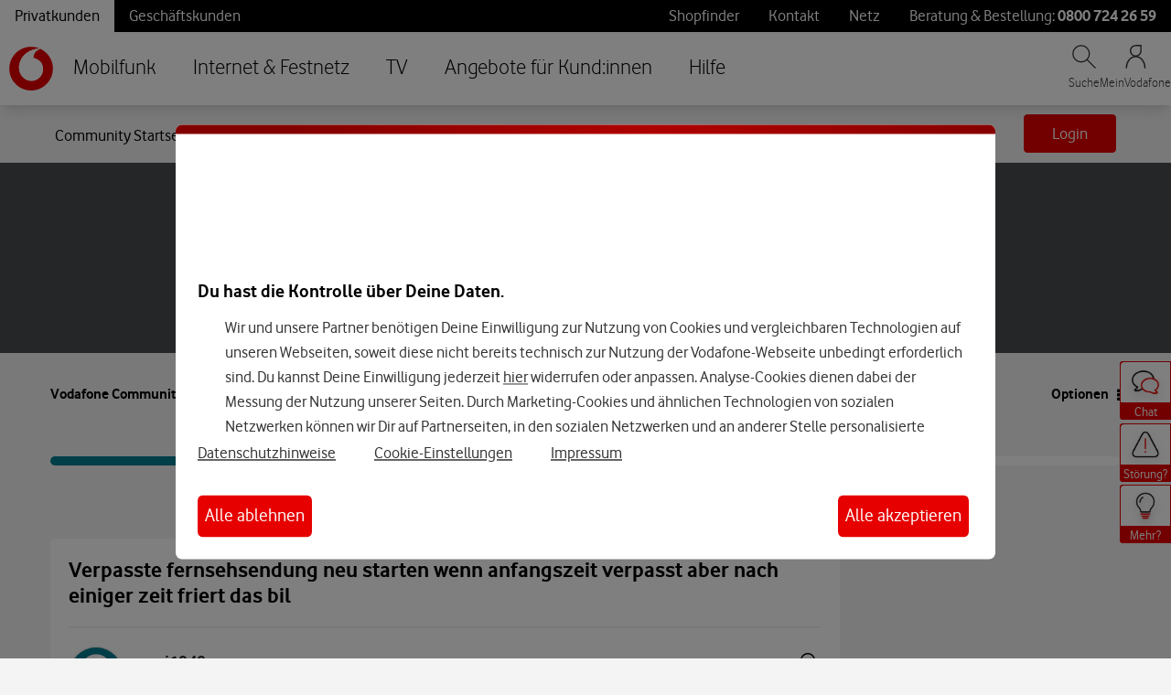

--- FILE ---
content_type: text/html;charset=UTF-8
request_url: https://forum.vodafone.de/t5/GigaTV-Receiver/Verpasste-fernsehsendung-neu-starten-wenn-anfangszeit-verpasst/m-p/3069133
body_size: 353555
content:
<!DOCTYPE html><html prefix="og: http://ogp.me/ns#" dir="ltr" lang="de" class="no-js">
	<head>
	
	<title>
	Betreff: Verpasste fernsehsendung neu starten wenn... - Vodafone Community
</title>
	
	
	
	
	
	<meta content=": Wie bereits in mehreren Threads diskutuiert, wurde als Ursache der Neustarts Fehlers ein Bug in der Giga TV Box Software identifiziert, und nicht" name="description"/><meta content="width=device-width, initial-scale=1.0, user-scalable=yes" name="viewport"/><meta content="2023-04-28T16:27:33+02:00" itemprop="dateModified"/><meta content="text/html; charset=UTF-8" http-equiv="Content-Type"/><link href="https://forum.vodafone.de/t5/GigaTV-Receiver/Verpasste-fernsehsendung-neu-starten-wenn-anfangszeit-verpasst/td-p/3047238" rel="canonical"/>
	<meta content="https://forum.vodafone.de/t5/user/viewprofilepage/user-id/5148500" property="article:author"/><meta content="article" property="og:type"/><meta content="https://forum.vodafone.de/t5/GigaTV-Receiver/Verpasste-fernsehsendung-neu-starten-wenn-anfangszeit-verpasst/td-p/3047238" property="og:url"/><meta content="GigaTV-Receiver" property="article:section"/><meta content=" : Wie bereits in mehreren Threads diskutuiert, wurde als Ursache der Neustarts Fehlers ein Bug in der Giga TV Box Software identifiziert, und nicht lokale Netzwerk-Fehler beim End-User. Wenn du jedesmal mit deiner Story über mögliche DOCSIS Fehler kommst, dann verwirrt das die user nur.  : Bitte de..." property="og:description"/><meta content="2023-04-28T11:35:05.824Z" property="article:published_time"/><meta content="2023-04-28T16:27:33+02:00" property="article:modified_time"/><meta content="Betreff: Verpasste fernsehsendung neu starten wenn anfangszeit verpasst aber nach einiger zeit frier" property="og:title"/>
	
	
		<link class="lia-link-navigation hidden live-links" title="Thema &quot;Betreff: Verpasste fernsehsendung neu starten wenn anfangszeit verpasst aber nach einiger zeit frier&quot; in GigaTV-Receiver" type="application/rss+xml" rel="alternate" id="link" href="/vodafonede/rss/message?board.id=GigaTV&amp;message.id=53302"></link>
	

	
	
	    
            	<link href="/skins/2010974/935b5b158d6987ef67379edcddd86429/vodafone_de.css" rel="stylesheet" type="text/css"/>
            
	

	
	
	
	
	<link rel="shortcut icon" href="https://forum.vodafone.de/html/@4A2DD9F82117E6C573B34E262425E2D4/assets/favicon.ico" />
<link rel="stylesheet" type="text/css" href='https://forum.vodafone.de/html/@07702D9264EB2278A711972EA215983E/assets/slick.css'/>
<link rel="stylesheet" type="text/css" href='https://forum.vodafone.de/html/@52C5D3DBF269CD055497C5FD1CB99727/assets/slick-theme.css'/>


<script type="text/javascript" src="/t5/scripts/A81C646A6C82440C7F8530E686C629CA/lia-scripts-head-min.js"></script><script language="javascript" type="text/javascript">
<!--
window.FileAPI = { jsPath: '/html/assets/js/vendor/ng-file-upload-shim/' };
LITHIUM.PrefetchData = {"Components":{},"commonResults":{}};
LITHIUM.DEBUG = false;
LITHIUM.CommunityJsonObject = {
  "Validation" : {
    "image.description" : {
      "min" : 0,
      "max" : 1000,
      "isoneof" : [ ],
      "type" : "string"
    },
    "tkb.toc_maximum_heading_level" : {
      "min" : 1,
      "max" : 6,
      "isoneof" : [ ],
      "type" : "integer"
    },
    "tkb.toc_heading_list_style" : {
      "min" : 0,
      "max" : 50,
      "isoneof" : [
        "disc",
        "circle",
        "square",
        "none"
      ],
      "type" : "string"
    },
    "blog.toc_maximum_heading_level" : {
      "min" : 1,
      "max" : 6,
      "isoneof" : [ ],
      "type" : "integer"
    },
    "tkb.toc_heading_indent" : {
      "min" : 5,
      "max" : 50,
      "isoneof" : [ ],
      "type" : "integer"
    },
    "blog.toc_heading_indent" : {
      "min" : 5,
      "max" : 50,
      "isoneof" : [ ],
      "type" : "integer"
    },
    "blog.toc_heading_list_style" : {
      "min" : 0,
      "max" : 50,
      "isoneof" : [
        "disc",
        "circle",
        "square",
        "none"
      ],
      "type" : "string"
    }
  },
  "User" : {
    "settings" : {
      "imageupload.legal_file_extensions" : "*.jpg;*.JPG;*.jpeg;*.JPEG;*.png;*.PNG;*.gif",
      "config.enable_avatar" : true,
      "integratedprofile.show_klout_score" : true,
      "layout.sort_view_by_last_post_date" : true,
      "layout.friendly_dates_enabled" : false,
      "profileplus.allow.anonymous.scorebox" : false,
      "tkb.message_sort_default" : "topicPublishDate",
      "layout.format_pattern_date" : "dd.MM.yyyy",
      "config.require_search_before_post" : "off",
      "isUserLinked" : false,
      "integratedprofile.cta_add_topics_dismissal_timestamp" : -1,
      "layout.message_body_image_max_size" : 1000,
      "profileplus.everyone" : false,
      "integratedprofile.cta_connect_wide_dismissal_timestamp" : -1,
      "blog.toc_maximum_heading_level" : "",
      "integratedprofile.hide_social_networks" : false,
      "blog.toc_heading_indent" : "",
      "contest.entries_per_page_num" : 20,
      "layout.messages_per_page_linear" : 10,
      "integratedprofile.cta_manage_topics_dismissal_timestamp" : -1,
      "profile.shared_profile_test_group" : false,
      "integratedprofile.cta_personalized_feed_dismissal_timestamp" : -1,
      "integratedprofile.curated_feed_size" : 10,
      "contest.one_kudo_per_contest" : false,
      "integratedprofile.enable_social_networks" : false,
      "integratedprofile.my_interests_dismissal_timestamp" : -1,
      "profile.language" : "de",
      "layout.friendly_dates_max_age_days" : 31,
      "layout.threading_order" : "thread_descending",
      "blog.toc_heading_list_style" : "disc",
      "useRecService" : false,
      "layout.module_welcome" : "<h1><font size=\"7\" color=\"#FFFFFF\">Willkommen in der <strong>Vodafone Community<\/strong>!<\/font><\/h1>",
      "imageupload.max_uploaded_images_per_upload" : 100,
      "imageupload.max_uploaded_images_per_user" : 500,
      "integratedprofile.connect_mode" : "",
      "tkb.toc_maximum_heading_level" : "",
      "tkb.toc_heading_list_style" : "disc",
      "sharedprofile.show_hovercard_score" : true,
      "config.search_before_post_scope" : "community",
      "tkb.toc_heading_indent" : "",
      "p13n.cta.recommendations_feed_dismissal_timestamp" : -1,
      "imageupload.max_file_size" : 10024,
      "layout.show_batch_checkboxes" : false,
      "integratedprofile.cta_connect_slim_dismissal_timestamp" : -1
    },
    "isAnonymous" : true,
    "policies" : {
      "image-upload.process-and-remove-exif-metadata" : true
    },
    "registered" : false,
    "emailRef" : "",
    "id" : -1,
    "login" : "Gelöschter User"
  },
  "Server" : {
    "communityPrefix" : "/vodafonede",
    "nodeChangeTimeStamp" : 1767211570822,
    "tapestryPrefix" : "/t5",
    "deviceMode" : "DESKTOP",
    "responsiveDeviceMode" : "DESKTOP",
    "membershipChangeTimeStamp" : "0",
    "version" : "25.11",
    "branch" : "25.11-release",
    "showTextKeys" : false
  },
  "Config" : {
    "phase" : "prod",
    "integratedprofile.cta.reprompt.delay" : 30,
    "profileplus.tracking" : {
      "profileplus.tracking.enable" : false,
      "profileplus.tracking.click.enable" : false,
      "profileplus.tracking.impression.enable" : false
    },
    "app.revision" : "2512231136-sd6c968269d-b11",
    "navigation.manager.community.structure.limit" : "1000"
  },
  "Activity" : {
    "Results" : [ ]
  },
  "NodeContainer" : {
    "viewHref" : "https://forum.vodafone.de/t5/TV/ct-p/21063",
    "description" : "",
    "id" : "21063",
    "shortTitle" : "TV",
    "title" : "TV",
    "nodeType" : "category"
  },
  "Page" : {
    "skins" : [
      "vodafone_de",
      "vodafone",
      "theme_hermes",
      "responsive_peak"
    ],
    "authUrls" : {
      "loginUrl" : "https://www.vodafone.de/meinvodafone/account/login?targetURL=https:%2F%2Fforum.vodafone.de&target=https%3A%2F%2Fforum.vodafone.de%2Ft5%2FGigaTV-Receiver%2FVerpasste-fernsehsendung-neu-starten-wenn-anfangszeit-verpasst%2Fm-p%2F3069133",
      "loginUrlNotRegistered" : "https://www.vodafone.de/meinvodafone/account/login?targetURL=https:%2F%2Fforum.vodafone.de&redirectreason=notregistered&target=https%3A%2F%2Fforum.vodafone.de%2Ft5%2FGigaTV-Receiver%2FVerpasste-fernsehsendung-neu-starten-wenn-anfangszeit-verpasst%2Fm-p%2F3069133",
      "loginUrlNotRegisteredDestTpl" : "https://www.vodafone.de/meinvodafone/account/login?targetURL=https:%2F%2Fforum.vodafone.de&redirectreason=notregistered&target=%7B%7BdestUrl%7D%7D"
    },
    "name" : "ForumTopicPage",
    "rtl" : false,
    "object" : {
      "viewHref" : "/t5/GigaTV-Receiver/Verpasste-fernsehsendung-neu-starten-wenn-anfangszeit-verpasst/td-p/3047238",
      "subject" : "Verpasste fernsehsendung neu starten wenn anfangszeit verpasst aber nach einiger zeit friert das bil",
      "id" : 3047238,
      "page" : "ForumTopicPage",
      "type" : "Thread"
    }
  },
  "WebTracking" : {
    "Activities" : { },
    "path" : "Community:Vodafone Community/Category:TV/Board:GigaTV-Receiver/Message:Betreff: Verpasste fernsehsendung neu starten wenn anfangszeit verpasst aber nach einiger zeit frier"
  },
  "Feedback" : {
    "targeted" : { }
  },
  "Seo" : {
    "markerEscaping" : {
      "pathElement" : {
        "prefix" : "@",
        "match" : "^[0-9][0-9]$"
      },
      "enabled" : false
    }
  },
  "TopLevelNode" : {
    "viewHref" : "https://forum.vodafone.de/",
    "description" : "Vodafone Community \u2013 Schau rein und tausch Dich mit anderen Kunden aus. Dazu gibt\u2019s spannende Infos, Videos und News.",
    "id" : "vodafonede",
    "shortTitle" : "Vodafone Community",
    "title" : "Vodafone Community",
    "nodeType" : "Community"
  },
  "Community" : {
    "viewHref" : "https://forum.vodafone.de/",
    "integratedprofile.lang_code" : "de",
    "integratedprofile.country_code" : "US",
    "id" : "vodafonede",
    "shortTitle" : "Vodafone Community",
    "title" : "Vodafone Community"
  },
  "CoreNode" : {
    "conversationStyle" : "forum",
    "viewHref" : "https://forum.vodafone.de/t5/GigaTV-Receiver/bd-p/GigaTV",
    "settings" : { },
    "description" : "",
    "id" : "GigaTV",
    "shortTitle" : "GigaTV-Receiver",
    "title" : "GigaTV-Receiver",
    "nodeType" : "Board",
    "ancestors" : [
      {
        "viewHref" : "https://forum.vodafone.de/t5/TV/ct-p/21063",
        "description" : "",
        "id" : "21063",
        "shortTitle" : "TV",
        "title" : "TV",
        "nodeType" : "category"
      },
      {
        "viewHref" : "https://forum.vodafone.de/",
        "description" : "Vodafone Community \u2013 Schau rein und tausch Dich mit anderen Kunden aus. Dazu gibt\u2019s spannende Infos, Videos und News.",
        "id" : "vodafonede",
        "shortTitle" : "Vodafone Community",
        "title" : "Vodafone Community",
        "nodeType" : "Community"
      }
    ]
  }
};
LITHIUM.Components.RENDER_URL = "/t5/util/componentrenderpage/component-id/#{component-id}?render_behavior=raw";
LITHIUM.Components.ORIGINAL_PAGE_NAME = 'forums/v5/ForumTopicPage';
LITHIUM.Components.ORIGINAL_PAGE_ID = 'ForumTopicPage';
LITHIUM.Components.ORIGINAL_PAGE_CONTEXT = '[base64].';
LITHIUM.Css = {
  "BASE_DEFERRED_IMAGE" : "lia-deferred-image",
  "BASE_BUTTON" : "lia-button",
  "BASE_SPOILER_CONTAINER" : "lia-spoiler-container",
  "BASE_TABS_INACTIVE" : "lia-tabs-inactive",
  "BASE_TABS_ACTIVE" : "lia-tabs-active",
  "BASE_AJAX_REMOVE_HIGHLIGHT" : "lia-ajax-remove-highlight",
  "BASE_FEEDBACK_SCROLL_TO" : "lia-feedback-scroll-to",
  "BASE_FORM_FIELD_VALIDATING" : "lia-form-field-validating",
  "BASE_FORM_ERROR_TEXT" : "lia-form-error-text",
  "BASE_FEEDBACK_INLINE_ALERT" : "lia-panel-feedback-inline-alert",
  "BASE_BUTTON_OVERLAY" : "lia-button-overlay",
  "BASE_TABS_STANDARD" : "lia-tabs-standard",
  "BASE_AJAX_INDETERMINATE_LOADER_BAR" : "lia-ajax-indeterminate-loader-bar",
  "BASE_AJAX_SUCCESS_HIGHLIGHT" : "lia-ajax-success-highlight",
  "BASE_CONTENT" : "lia-content",
  "BASE_JS_HIDDEN" : "lia-js-hidden",
  "BASE_AJAX_LOADER_CONTENT_OVERLAY" : "lia-ajax-loader-content-overlay",
  "BASE_FORM_FIELD_SUCCESS" : "lia-form-field-success",
  "BASE_FORM_WARNING_TEXT" : "lia-form-warning-text",
  "BASE_FORM_FIELDSET_CONTENT_WRAPPER" : "lia-form-fieldset-content-wrapper",
  "BASE_AJAX_LOADER_OVERLAY_TYPE" : "lia-ajax-overlay-loader",
  "BASE_FORM_FIELD_ERROR" : "lia-form-field-error",
  "BASE_SPOILER_CONTENT" : "lia-spoiler-content",
  "BASE_FORM_SUBMITTING" : "lia-form-submitting",
  "BASE_EFFECT_HIGHLIGHT_START" : "lia-effect-highlight-start",
  "BASE_FORM_FIELD_ERROR_NO_FOCUS" : "lia-form-field-error-no-focus",
  "BASE_EFFECT_HIGHLIGHT_END" : "lia-effect-highlight-end",
  "BASE_SPOILER_LINK" : "lia-spoiler-link",
  "FACEBOOK_LOGOUT" : "lia-component-users-action-logout",
  "BASE_DISABLED" : "lia-link-disabled",
  "FACEBOOK_SWITCH_USER" : "lia-component-admin-action-switch-user",
  "BASE_FORM_FIELD_WARNING" : "lia-form-field-warning",
  "BASE_AJAX_LOADER_FEEDBACK" : "lia-ajax-loader-feedback",
  "BASE_AJAX_LOADER_OVERLAY" : "lia-ajax-loader-overlay",
  "BASE_LAZY_LOAD" : "lia-lazy-load"
};
LITHIUM.noConflict = true;
LITHIUM.useCheckOnline = false;
LITHIUM.RenderedScripts = [
  "jquery.js",
  "jquery.hoverIntent-r6.js",
  "jquery.ui.resizable.js",
  "jquery.effects.slide.js",
  "ActiveCast3.js",
  "jquery.ui.draggable.js",
  "jquery.function-utils-1.0.js",
  "OoyalaPlayer.js",
  "jquery.tmpl-1.1.1.js",
  "jquery.blockui.js",
  "ElementQueries.js",
  "AutoComplete.js",
  "ElementMethods.js",
  "Components.js",
  "ResizeSensor.js",
  "LazyLoadComponent.js",
  "AjaxFeedback.js",
  "Forms.js",
  "jquery.fileupload.js",
  "jquery.viewport-1.0.js",
  "NoConflict.js",
  "PolyfillsAll.js",
  "DropDownMenu.js",
  "InlineMessageEditor.js",
  "Lithium.js",
  "Auth.js",
  "jquery.effects.core.js",
  "jquery.placeholder-2.0.7.js",
  "Sandbox.js",
  "prism.js",
  "InlineMessageReplyContainer.js",
  "jquery.ui.dialog.js",
  "jquery.autocomplete.js",
  "InlineMessageReplyEditor.js",
  "Link.js",
  "Namespace.js",
  "jquery.iframe-transport.js",
  "SpoilerToggle.js",
  "ForceLithiumJQuery.js",
  "Loader.js",
  "jquery.clone-position-1.0.js",
  "Tooltip.js",
  "Dialog.js",
  "jquery.lithium-selector-extensions.js",
  "jquery.ui.position.js",
  "DataHandler.js",
  "PartialRenderProxy.js",
  "DropDownMenuVisibilityHandler.js",
  "jquery.delayToggle-1.0.js",
  "jquery.tools.tooltip-1.2.6.js",
  "HelpIcon.js",
  "MessageViewDisplay.js",
  "Events.js",
  "json2.js",
  "LiModernizr.js",
  "Globals.js",
  "jquery.iframe-shim-1.0.js",
  "ValueSurveyLauncher.js",
  "DeferredImages.js",
  "Placeholder.js",
  "EarlyEventCapture.js",
  "jquery.ajax-cache-response-1.0.js",
  "jquery.position-toggle-1.0.js",
  "Text.js",
  "jquery.ui.core.js",
  "MessageBodyDisplay.js",
  "jquery.ui.widget.js",
  "jquery.scrollTo.js",
  "Video.js",
  "Throttle.js",
  "jquery.ui.mouse.js",
  "SearchAutoCompleteToggle.js",
  "InformationBox.js",
  "jquery.appear-1.1.1.js",
  "jquery.json-2.6.0.js",
  "SearchForm.js",
  "AjaxSupport.js",
  "jquery.css-data-1.0.js",
  "Cache.js"
];// -->
</script><script type="text/javascript" src="/t5/scripts/D60EB96AE5FF670ED274F16ABB044ABD/lia-scripts-head-min.js"></script></head>
	<body class="lia-board lia-user-status-anonymous ForumTopicPage lia-body lia-a11y" id="lia-body">
	
	
	<div id="606-171-7" class="ServiceNodeInfoHeader">
</div>
	
	
	
	

	<div class="lia-page">
		<center>
			
				<div id="fetched-header">
        <!-- start layout.urlfetcher_header -->
        <nav class="vf-nav-export__L32_C25"><style>@font-face {
    font-family: 'Vodafone';
    src: url("//www.vodafone.de/simplicity/assets/css/fonts/VodafoneRg.eot");
    src: url("//www.vodafone.de/simplicity/assets/css/fonts/VodafoneRg.woff2") format("woff2"),url("//www.vodafone.de/simplicity/assets/css/fonts/VodafoneRg.woff") format("woff");
    font-weight: 400;
    font-style: normal;
    font-display: swap
}

@font-face {
    font-family: 'Vodafone';
    src: url("//www.vodafone.de/simplicity/assets/css/fonts/vodafonergbd-webfont.eot");
    src: url("//www.vodafone.de/simplicity/assets/css/fonts/vodafonergbd-webfont.woff2") format("woff2"),url("//www.vodafone.de/simplicity/assets/css/fonts/vodafonergbd-webfont.woff") format("woff");
    font-weight: 700;
    font-style: normal;
    font-display: swap
}

@font-face {
    font-family: 'Vodafone';
    src: url("//www.vodafone.de/simplicity/assets/css/fonts/VodafoneLt.eot");
    src: url("//www.vodafone.de/simplicity/assets/css/fonts/VodafoneLt.woff2") format("woff2"),url("//www.vodafone.de/simplicity/assets/css/fonts/VodafoneLt.woff") format("woff");
    font-weight: 100;
    font-style: normal;
    font-display: swap
}

@font-face {
    font-family: "Vodafone";
    src: url("//www.vodafone.de/simplicity/assets/css/fonts/VodafoneExBd.eot");
    src: url("//www.vodafone.de/simplicity/assets/css/fonts/VodafoneExBd.eot?#iefix") format("embedded-opentype"),url("//www.vodafone.de/simplicity/assets/css/fonts/VodafoneExBd.woff2") format("woff2"),url("//www.vodafone.de/simplicity/assets/css/fonts/VodafoneExBd.woff") format("woff");
    font-weight: 800;
    font-style: normal;
    font-display: swap
}

/* line 31, ../../assets/css/basic.scss */
body, html {
  height: 100%;
}

/* line 35, ../../assets/css/basic.scss */
*, *:after, *:before {
  -webkit-box-sizing: border-box;
  -moz-box-sizing: border-box;
  box-sizing: border-box;
}
body { font-family: Vodafone }
 .vf-nav__L41_C9{font-size:1.5rem;font-weight:300;line-height:2rem;list-style-type:none;margin:0;padding:0}.vf-nav__L41_C9 > li > a[aria-expanded=true]{color:#ef4444}.vf-nav__L41_C9 a{color:#000}@media (max-width:1400px){.vf-nav__L41_C9{margin-left:60px}} @media (min-width:1024px){.vf-nav__L41_C9{display:flex}} .vf-nav__L48_C9{display:flex;flex-flow:row wrap;font-size:1.25rem;font-weight:400;left:0px;line-height:1.75rem;list-style-type:none;margin:0;padding:0;position:absolute;top:100%;width:100%}.vf-nav__L48_C9 > li > a:hover,.vf-nav__L48_C9 > li > a[aria-expanded=true]{background-color:#fff;color:#ef4444}.vf-nav__L48_C9::before{background-color:#ebebeb;box-shadow:0 10px 15px -3px rgb(0 0 0 / 0.1),0 4px 6px -4px rgb(0 0 0 / 0.1);content:"";display:block;height:100%;left:50%;position:absolute;top:0px;transform:translateX(-50%);width:100vw;z-index:-1}.vf-nav__L66_C9{display:flex;flex-flow:row wrap;font-size:1.125rem;left:0px;line-height:1.75rem;list-style-type:none;margin:0;padding:0;position:absolute;top:100%;width:100%}.vf-nav__L66_C9 > li > a:hover{color:#ef4444;text-decoration-line:underline}.vf-nav__L66_C9::before{background-color:#fff;box-shadow:0 10px 15px -3px rgb(0 0 0 / 0.1),0 4px 6px -4px rgb(0 0 0 / 0.1);content:"";display:block;height:100%;left:50%;position:absolute;top:0px;transform:translateX(-50%);width:100vw;z-index:-1}.vf-nav__L84_C9 > a{display:block;padding:24px 20px;white-space:nowrap}.vf-nav__L84_C9 > a[aria-expanded=true] + ul{visibility:visible}.vf-nav__L84_C9 > ul{visibility:hidden}.vf-nav__L91_C16{background-color:#fff;box-shadow:0 10px 15px -3px rgb(0 0 0 / 0.1),0 4px 6px -4px rgb(0 0 0 / 0.1);display:none;left:0px;position:fixed;top:0px;width:100%;z-index:100}.vf-nav__L91_C16 a{text-decoration:none}@media (min-width:1024px){.vf-nav__L91_C16{display:block}} .vf-nav__L98_C17{background-color:#000;color:#fff;font-weight:600;left:50%;padding-bottom:0.25rem;padding-left:1rem;padding-right:1rem;padding-top:0.25rem;position:fixed;top:-100px;z-index:100}.vf-nav__L98_C17:focus{top:0px}.vf-nav__L104_C17{background-color:#000;color:#fff;font-weight:600;left:50%;padding-bottom:0.25rem;padding-left:1rem;padding-right:1rem;padding-top:0.25rem;position:fixed;top:-100px;z-index:100}.vf-nav__L104_C17:focus{top:0px}.vf-nav__L108_C22{background-color:#000;color:#fff}.vf-nav__L109_C23{margin-left:auto;margin-right:auto;width:100%}@media (min-width:640px){.vf-nav__L109_C23{max-width:640px}} @media (min-width:768px){.vf-nav__L109_C23{max-width:768px}} @media (min-width:1024px){.vf-nav__L109_C23{max-width:1024px}} @media (min-width:1280px){.vf-nav__L109_C23{max-width:1280px}} .vf-nav__L110_C24{display:flex;gap:1rem}.vf-nav__L110_C24 a{display:inline-block;padding-bottom:0.25rem;padding-left:1rem;padding-right:1rem;padding-top:0.25rem}.vf-nav__L111_C24{display:flex;list-style-type:none;margin:0;padding:0}.vf-nav__L112_C25{background-color:#fff;color:#000}.vf-nav__L113_C25{color:#000}.vf-nav__L113_C25:hover{color:#ef4444}.vf-nav__L115_C25:hover{background-color:#fff}.vf-nav__L116_C25{color:#fff}.vf-nav__L116_C25:hover{color:#ef4444}.vf-nav__L118_C25{flex:1 1 0%}.vf-nav__L119_C24{display:flex;list-style-type:none;margin:0;padding:0}.vf-nav__L121_C25{color:#fff}.vf-nav__L121_C25:hover{text-decoration-line:underline}.vf-nav__L125_C25{color:#fff}.vf-nav__L125_C25:hover{text-decoration-line:underline}.vf-nav__L129_C25{color:#fff}.vf-nav__L129_C25:hover{text-decoration-line:underline}.vf-nav__L133_C25{color:#fff}.vf-nav__L133_C25:hover{color:#fff;text-decoration-line:underline}.vf-nav__L136_C55{font-weight:700}.vf-nav__L138_C22{align-items:center;display:flex;justify-content:space-between;margin-left:auto;margin-right:auto;position:relative;width:100%}@media (min-width:640px){.vf-nav__L138_C22{max-width:640px}} @media (min-width:768px){.vf-nav__L138_C22{max-width:768px}} @media (min-width:1024px){.vf-nav__L138_C22{max-width:1024px}} @media (min-width:1280px){.vf-nav__L138_C22{max-width:1280px}} .vf-nav__L140_C16{padding:10px;position:absolute;width:60px}.vf-nav__L140_C16 svg{display:block;height:48px;max-width:none;width:48px}@media (min-width:1400px){.vf-nav__L140_C16{left:-64px}} .vf-nav__L194_C20{display:inline;height:26px;stroke:black;width:26px}.vf-nav__L195_C24{color:#333;display:flex;font-size:0.875rem;font-weight:300;gap:1rem;line-height:1.25rem;list-style-type:none;margin:0;padding:0;text-align:center}.vf-nav__L195_C24 > li:hover{color:#ef4444}.vf-nav__L199_C25{color:#333}.vf-nav__L199_C25:hover{color:#ef4444}.vf-nav__L205_C25{color:#333}.vf-nav__L205_C25:hover{color:#ef4444}.vf-nav__L216_C9{display:inline;fill:none;height:28px;stroke:black;stroke-width:7px;vertical-align:middle;width:28px}.vf-nav__L227_C9{font-size:1.5rem;line-height:2rem;list-style-type:none;margin:0;padding:0}.vf-nav__L230_C9{font-size:1.25rem;line-height:1.75rem;list-style-type:none;margin:0;padding:0}.vf-nav__L233_C9{font-size:1.125rem;line-height:1.75rem;list-style-type:none;margin:0;padding:0}.vf-nav__L236_C9{border-bottom:1px solid #ebebeb}.vf-nav__L236_C9 > ul{display:none}.vf-nav__L236_C9[data-open] > ul{display:block}.vf-nav__L236_C9 > div > button > svg{color:black;transition:transform 250ms ease-out}.vf-nav__L236_C9[data-open] > div > button > svg{color:red;transform:rotate(-180deg)}.vf-nav__L245_C16{background-color:#000;bottom:0;display:none;left:0;opacity:0.3;position:fixed;right:0;top:0;z-index:99}.vf-nav__L245_C16[data-open]{display:block}.vf-nav__L248_C16{background-color:#fff;box-shadow:0 1px 2px 0 rgb(0 0 0 / 0.05);display:block;left:0px;position:fixed;top:0px;width:100%;z-index:100}.vf-nav__L248_C16 button{border:none}@media (min-width:1024px){.vf-nav__L248_C16{display:none}} .vf-nav__L253_C22{align-items:center;display:flex;justify-content:space-between;padding-bottom:0.5rem;padding-left:1rem;padding-right:1rem;padding-top:0.5rem;position:relative}.vf-nav__L255_C16 svg{display:block;height:32px;width:32px}.vf-nav__L267_C22{align-items:center;display:flex;gap:1rem;list-style-type:none;margin:0;padding:0;text-align:center}.vf-nav__L267_C22 a{color:#333;text-decoration:none}.vf-nav__L267_C22 > li{padding-right:0.5rem}.vf-nav__L274_C26{display:block;height:24px;width:24px}.vf-nav__L283_C26{display:block;height:24px;stroke:black;width:24px}.vf-nav__L288_C26{display:block;height:24px;stroke:black;width:24px}.vf-nav__L293_C28{display:block}.vf-nav__L297_C26{display:block;height:24px;stroke:black;width:24px}.vf-nav__L302_C22{background-color:#fff;border-left:1px solid #ebebeb;border-top:1px solid #ebebeb;box-shadow:0 25px 50px -12px rgb(0 0 0 / 0.25);display:none;height:calc(100vh - 48px);overflow:auto;position:absolute;right:0px;top:100%;z-index:90}.vf-nav__L302_C22[data-open]{display:block}.vf-nav__L318_C22{display:flex}.vf-nav__L318_C22 > a{color:#333;display:block;flex:1 1 0%;padding-bottom:1rem;padding-left:1rem;padding-right:1rem;padding-top:1rem}.vf-nav__L318_C22 > button{background-color:#ebebeb;padding:1rem;text-align:center}.vf-nav__L318_C22 > button > svg{color:#333;width:24px}.vf-nav__L339_C37{background-color:#f4f4f4;color:#333;display:flex;padding:1rem}.vf-nav__L339_C37 > span{display:block;flex:1 1 0%}.vf-nav__L339_C37 > svg{display:block;text-align:center;transform:rotate(-90deg);width:24px}.vf-nav__L350_C41{background-color:#f4f4f4;display:flex;padding:1rem}.vf-nav__L350_C41 > a{color:#333;display:block;flex:1 1 0%}.vf-nav__L350_C41 > button{text-align:center}.vf-nav__L350_C41 > button > svg{color:#333;width:24px}.vf-nav__L365_C43{background-color:#fff;color:#333;display:flex;padding:1rem}.vf-nav__L365_C43 > span{display:block;flex:1 1 0%}.vf-nav__L365_C43 > svg{display:block;text-align:center;transform:rotate(-90deg);width:24px}.vf-nav__L377_C21{background-color:#4a4d4e;color:#fff;display:flex;font-size:1.5rem;line-height:2rem;padding:1rem}.vf-nav__L377_C21 > span{display:block;flex:1 1 0%}.vf-nav__L377_C21 > svg{color:#fff;display:block;height:32px;text-align:center;transform:rotate(-90deg);width:24px}.vf-nav__L383_C25{color:#fff}.vf-nav__L391_C19{color:#333;display:block;padding-left:1rem;padding-right:1rem;padding-top:1rem;text-decoration-line:underline}.vf-nav__L392_C25{display:inline-block;height:24px;padding-right:0.25rem;width:24px}.vf-nav__L400_C19{color:#333;display:block;padding-left:1rem;padding-right:1rem;padding-top:1rem;text-decoration-line:underline}.vf-nav__L401_C25{display:inline-block;height:24px;padding-right:0.25rem;width:24px}.vf-footer__L16_C9{background-color:#000;color:#fff;font-family:Vodafone;padding-bottom:1rem;padding-top:1rem}.vf-footer__L16_C9 a:focus{color:#fff}.vf-footer__L22_C10{padding-left:0.5rem;padding-right:0.5rem}@media (min-width:1024px){@media (min-width:640px){.vf-footer__L22_C10{max-width:640px}} } @media (min-width:1024px){@media (min-width:768px){.vf-footer__L22_C10{max-width:768px}} } @media (min-width:1024px){@media (min-width:1024px){.vf-footer__L22_C10{max-width:1024px}} } @media (min-width:1024px){@media (min-width:1280px){.vf-footer__L22_C10{max-width:1280px}} } @media (min-width:1024px){.vf-footer__L22_C10{margin-left:auto;margin-right:auto;padding-bottom:1rem;padding-top:1rem;width:100%}} .vf-footer__L27_C22{list-style-type:none;margin:0;padding:0}@media (min-width:1024px){.vf-footer__L27_C22{display:flex}} .vf-footer__L29_C25{border-bottom:1px solid #ccc}@media (min-width:1024px){.vf-footer__L29_C25{border-bottom:none;flex:1 1 0%}} .vf-footer__L30_C27{align-items:center;display:flex;font-size:20px;padding:1rem}@media (min-width:1024px){.vf-footer__L30_C27{padding-bottom:1rem;padding-left:0;padding-right:0;padding-top:1rem}} .vf-footer__L35_C27{flex:1 1 0%}@media (min-width:1024px){.vf-footer__L35_C27{font-weight:700}} @media (min-width:1024px){.vf-footer__L36_C28{display:none}} .vf-footer__L38_C22{height:24px;transform:rotate(0deg);transform-origin:50% 50%;transition:transform 0.3s ease;width:24px}.expanded .vf-footer__L38_C22{transform:rotate(-180deg)}.vf-footer__L55_C20{height:0;overflow:hidden;transition:height 0.3s ease}@media (min-width:1024px){.vf-footer__L55_C20{height:auto}} .vf-footer__L59_C27{list-style-type:none;margin:0;padding:0}.vf-footer__L64_C27{color:#fff;display:block;font-size:16px;padding-bottom:0.5rem;padding-left:1rem;padding-top:0.5rem;text-decoration:none}.vf-footer__L64_C27:hover{color:#fff;text-decoration-line:underline}@media (min-width:1024px){.vf-footer__L64_C27{font-size:16px;padding-bottom:0.25rem;padding-left:0;padding-top:0.5rem}} @media (min-width:1024px){.vf-footer__L71_C23{display:flex}} @media (min-width:1024px){.vf-footer__L72_C24{flex:3}} @media (min-width:1024px){.vf-footer__L73_C24{flex:1}} .vf-footer__L74_C25{display:flex;font-size:20px;font-weight:700;padding-bottom:0.5rem;padding-left:0.5rem;padding-right:0.5rem;padding-top:0.5rem}@media (min-width:1024px){.vf-footer__L74_C25{padding-left:0;padding-right:0}} .vf-footer__L78_C21{color:#fff;font-size:20px;padding-bottom:0.5rem;padding-top:0.5rem;text-decoration:none}.vf-footer__L78_C21:hover{color:#fff;text-decoration-line:underline}.vf-footer__L82_C21{display:inline-block;height:32px;margin-left:0.5rem;width:32px}.vf-footer__L105_C23{border-top:1px solid #ccc;text-align:center}.vf-footer__L106_C23{font-size:20px;font-weight:700;margin:0;padding-bottom:1rem;padding-top:1.5rem}@media (min-width:1024px){.vf-footer__L106_C23{font-size:24px}} .vf-footer__L107_C24{margin:0;padding:0}.vf-footer__L109_C22{align-items:center;color:#fff;display:flex;font-weight:600;justify-content:center;padding-bottom:1rem;padding-top:1rem;text-decoration:none}.vf-footer__L109_C22:hover{color:#fff;text-decoration-line:underline}.vf-footer__L113_C25{height:32px;width:32px}.vf-footer__L120_C23{align-items:center;display:inline-grid;gap:0.5rem;grid-template-columns:repeat(2,120px);justify-content:center;list-style-type:none;margin:0;padding:0;padding-bottom:0.5rem;padding-top:2rem}.vf-footer__L120_C23 > li{text-align:center}.vf-footer__L120_C23 > li > img{display:inline-block}@media (min-width:768px){.vf-footer__L120_C23{grid-template-columns:repeat(4,120px)}} .vf-footer__L142_C23{padding-bottom:0.5rem;padding-top:3rem;text-align:center;width:100%}@media (min-width:640px){.vf-footer__L142_C23{max-width:640px}} @media (min-width:768px){.vf-footer__L142_C23{max-width:768px}} @media (min-width:1024px){.vf-footer__L142_C23{max-width:1024px}} @media (min-width:1280px){.vf-footer__L142_C23{max-width:1280px}} .vf-footer__L143_C23{border-width:0;clip:rect(0,0,0,0);height:1px;margin:-1px;overflow:hidden;padding:0;position:absolute;white-space:nowrap;width:1px}.vf-footer__L144_C20{display:inline-grid;gap:0.5rem;grid-template-columns:repeat(4,32px);list-style-type:none;margin:0;padding:0;padding-bottom:0.25rem;padding-top:0.25rem}.vf-footer__L144_C20 svg{color:#fff;height:32px;width:32px}@media (min-width:768px){.vf-footer__L144_C20{grid-template-columns:repeat(8,32px)}} .vf-footer__L210_C18{font-size:16px;padding-bottom:2.5rem;padding-left:0.5rem;padding-right:0.5rem;padding-top:2.5rem}.vf-footer__L213_C12{display:flex;flex-wrap:wrap;justify-content:center;list-style-type:none;margin:0;padding:0}.vf-footer__L213_C12 > li{padding-left:0.5rem;padding-right:0.5rem}.vf-footer__L213_C12 > li:not(:last-child){border-right:1px solid #fff}.vf-footer__L213_C12 a{color:#fff;text-decoration:none}.vf-footer__L213_C12 a:hover{color:#fff;text-decoration-line:underline}.vf-nav-export__L32_C25{padding-top:50px}@media (min-width:1024px){.vf-nav-export__L32_C25{padding-top:118px}} .vf-nav-export__L68_C26{padding-top:300px}</style><nav><svg height="0" position="absolute" style="display: none;" width="0"><defs><g id="icon-meinvodafone-desktop"><g fill-rule="evenodd" fill="none" stroke-width="1.717" stroke="currentcolor"><path d="M4 31c0-8.348 5.597-15.114 12.5-15.114S29 22.652 29 31" stroke-linecap="round" stroke-linejoin="round"></path><path d="M23.557 8.097c0 3.919-3.16 7.096-7.057 7.096-3.897 0-7.057-3.177-7.057-7.096C9.443 4.177 12.603 1 16.5 1h7.057v7.097Z"></path></g></g><g id="icon-meinvodafone-mobile"><g fill-rule="evenodd" fill="none" stroke-width="1.259" stroke="currentcolor"><path d="M3 23c0-6.122 4.03-11.083 9-11.083S21 16.878 21 23" stroke-linecap="round" stroke-linejoin="round"></path><path d="M17.08 6.204c0 2.874-2.274 5.204-5.08 5.204s-5.08-2.33-5.08-5.204C6.92 3.33 9.193 1 12 1h5.08v5.204Z"></path></g></g><g id="icon-menu-mobile"><path d="M23 18.929H1m22-7.469H1m22-7.389H1" fill-rule="evenodd" fill="none" stroke-linecap="round" stroke-linejoin="round" stroke-width="1.158" stroke="currentcolor"></path></g><g id="icon-menu-arrow"><path d="M23 7 12 18 1 7" fill-rule="evenodd" fill="none" stroke-linecap="round" stroke-width="1.294" stroke="currentcolor"></path></g><g id="icon-search-desktop"><g fill-rule="evenodd" fill="none" stroke-linecap="round" stroke-linejoin="round" stroke-width="1.579" stroke="currentcolor" transform="translate(1 1)"><circle cx="11.053" cy="11.053" r="11.053"></circle><path d="M18.866 18.866 30 30"></path></g></g><g id="icon-call"><path d="m63.59,40.57c3.16,8.8,6.31,17.59,9.45,26.4.08.23.16.45.24.68.45,1.24.04,2.62-1.02,3.41-3.1,2.31-6.4,4.1-10.16,5.34-4.34,1.43-8.88,2.19-13.42,2.65h-.03c-1.84.19-3.04,2.02-2.48,3.78,4.79,15.17,13.18,28.75,24.17,39.76,11.09,10.94,24.74,19.29,40,24.05,1.76.55,3.58-.65,3.77-2.48v-.03c.46-4.52,1.22-9.03,2.66-13.35,1.25-3.73,3.04-7.01,5.36-10.09.79-1.06,2.19-1.47,3.43-1.02.23.08.46.16.68.24,8.85,3.13,17.69,6.26,26.54,9.4,6.31,2.24,14.53,4.59,18.93,6.73.06.03.02.14,0,.2.06.63.08,1.26.08,1.9,0,2.83-.43,5.57-1.22,8.15-2.99,9.74-11.1,20.2-20.66,23.05-24.12,7.19-49.53-.18-72.02-11.45-9.33-4.68-17.73-10.78-24.98-17.96-7.23-7.22-13.38-15.59-18.09-24.88-11.33-22.37-18.73-47.66-11.51-71.65,2.86-9.51,13.38-17.58,23.17-20.55l7.58-2c1.43-.38,2.92.42,3.39,1.82l6.1,17.88Z" fill="none" stroke-linecap="round" stroke-width="8" stroke="currentcolor"></path></g><g id="icon-headset"><path d="M28,105.35V80.25s.05-60,68-60,68,60,68,60v19.1" fill="none" stroke-miterlimit="10" stroke-width="8" stroke="currentcolor"></path><path d="M164,113.25s.25,47-44,47" fill="none" stroke-miterlimit="10" stroke-width="8" stroke="currentcolor"></path><rect fill="none" height="47.9" rx="12" stroke-miterlimit="10" stroke-width="8" stroke="currentcolor" width="24" x="28" y="76.35"></rect><rect fill="none" height="48" rx="12" stroke-miterlimit="10" stroke-width="8" stroke="currentcolor" transform="translate(256.25 64.25) rotate(90)" width="24" x="84" y="136.25"></rect><rect fill="none" height="47.9" rx="12" stroke-miterlimit="10" stroke-width="8" stroke="currentcolor" width="24" x="140" y="76.35"></rect></g><g id="icon-tower"><path d="M111.88,132.78,70.65,172.11a1,1,0,0,1-1.65-1L92.48,90.9" fill="none" stroke-linecap="round" stroke-miterlimit="10" stroke-width="8" stroke="currentcolor"></path><path d="M99.62,90.9l23.47,80.21a1,1,0,0,1-1.65,1l-41.23-39.3" fill="none" stroke-linecap="round" stroke-miterlimit="10" stroke-width="8" stroke="currentcolor"></path><path d="M59.38,41.84a52.21,52.21,0,0,0,0,73.93" fill="none" stroke-linecap="round" stroke-linejoin="round" stroke-width="8" stroke="currentcolor"></path><path d="M41.77,26.44a74,74,0,0,0,0,104.73" fill="none" stroke-linecap="round" stroke-linejoin="round" stroke-width="8" stroke="currentcolor"></path><path d="M132.71,41.84a52.21,52.21,0,0,1,0,73.93" fill="none" stroke-linecap="round" stroke-linejoin="round" stroke-width="8" stroke="currentcolor"></path><path d="M150.32,26.44a74,74,0,0,1,0,104.73" fill="none" stroke-linecap="round" stroke-linejoin="round" stroke-width="8" stroke="currentcolor"></path><path d="M96,64.25h13.58a0,0,0,0,1,0,0V77.83A13.58,13.58,0,0,1,96,91.41h0A13.58,13.58,0,0,1,82.42,77.83v0A13.58,13.58,0,0,1,96,64.25Z" fill="none" stroke-linecap="round" stroke-miterlimit="10" stroke-width="8" stroke="currentcolor"></path></g><g id="icon-search-mobile"><g fill-rule="evenodd" fill="none" stroke-linecap="round" stroke-linejoin="round" stroke-width="1.158" stroke="currentcolor" transform="translate(1 1)"><circle cx="8.105" cy="8.105" r="8.105"></circle><path d="M13.835 13.835 22 22"></path></g></g></defs></svg><div class="vf-nav__L91_C16" id="nav-lg"><a class="vf-nav__L98_C17" href="#skip-target" id="skip-to-content">Zum Inhalt springen</a><a class="vf-nav__L104_C17" href="#nav-0-a" id="skip-to-nav">Direkt zur Hauptnavigation</a><div class="vf-nav__L108_C22"><div class="vf-nav__L109_C23"><div class="vf-nav__L110_C24"><ul class="vf-nav__L111_C24"><li class="vf-nav__L112_C25"><a class="vf-nav__L113_C25" href="https://www.vodafone.de/">Privatkunden</a></li><li class="vf-nav__L115_C25"><a class="vf-nav__L116_C25" href="https://www.vodafone.de/business/">Geschäftskunden</a></li></ul><div class="vf-nav__L118_C25"></div><ul class="vf-nav__L119_C24"><li><a class="vf-nav__L121_C25" href="https://shops.vodafone.de/search">Shopfinder</a></li><li><a class="vf-nav__L125_C25" href="https://www.vodafone.de/hilfe/kontakt-zu-vodafone.html">Kontakt</a></li><li><a class="vf-nav__L129_C25" href="https://www.vodafone.de/unternehmen/netz.html">Netz</a></li><li><a aria-label="Für Beratung und Bestellung anrufen: 0800 724 26 59" class="vf-nav__L133_C25" href="tel:+498007242659">Beratung & Bestellung: <span class="vf-nav__L136_C55">0800 724 26 59</span></a></li></ul></div></div></div><div class="vf-nav__L138_C22"><div class="vf-nav__L140_C16"><a href="//www.vodafone.de"><svg viewBox="0 0 378 380" xmlns="http://www.w3.org/2000/svg"><title>Startseite</title><g><path d="M 119.441406 14.328125 C 166.90625 -4.589844 222.195312 -3.28125 268.394531 18.691406 C 255.230469 16.691406 241.839844 18.199219 228.808594 20.402344 C 193.417969 27.085938 159.785156 43.738281 133.496094 68.476562 C 108.289062 93.253906 90.625 126.128906 85.636719 161.300781 C 82.335938 186.222656 85.394531 212.363281 96.578125 235.046875 C 108.101562 258.847656 128.386719 278.367188 152.835938 288.441406 C 176.394531 298.410156 203.722656 298.300781 227.585938 289.402344 C 263.390625 276.261719 289.117188 240.78125 292.058594 202.875 C 293.910156 178.03125 287.867188 151.601562 271.175781 132.546875 C 255.242188 113.894531 231.9375 103.621094 208.617188 97.773438 C 207.367188 74.773438 218.203125 52.050781 235.386719 37.09375 C 244.929688 28.488281 256.773438 23.003906 269.019531 19.492188 L 269.949219 19.171875 C 305.007812 35.984375 334.796875 63.710938 353.777344 97.75 C 370.039062 126.730469 378.519531 160.125 377.679688 193.390625 C 377.519531 236.40625 361.441406 278.996094 333.878906 311.886719 C 307.816406 343.253906 271.363281 365.816406 231.632812 374.851562 C 191.796875 384.042969 148.9375 380.078125 111.65625 363.148438 C 75.175781 346.855469 44.269531 318.53125 24.609375 283.691406 C 8.253906 254.738281 -0.398438 221.355469 0.320312 188.050781 C 0.398438 146.554688 15.132812 105.378906 40.859375 72.929688 C 61.410156 47.019531 88.671875 26.417969 119.441406 14.328125 Z M 119.441406 14.328125 " fill="#e60000"></path><path d="M 228.808594 20.402344 C 241.839844 18.199219 255.230469 16.691406 268.394531 18.691406 L 270.285156 19.011719 L 269.019531 19.492188 C 256.773438 23.003906 244.929688 28.488281 235.386719 37.09375 C 218.203125 52.050781 207.367188 74.773438 208.617188 97.773438 C 231.9375 103.621094 255.242188 113.894531 271.175781 132.546875 C 287.867188 151.601562 293.910156 178.03125 292.058594 202.875 C 289.117188 240.78125 263.390625 276.261719 227.585938 289.402344 C 203.722656 298.300781 176.394531 298.410156 152.835938 288.441406 C 128.386719 278.367188 108.101562 258.847656 96.578125 235.046875 C 85.394531 212.363281 82.335938 186.222656 85.636719 161.300781 C 90.625 126.128906 108.289062 93.253906 133.496094 68.476562 C 159.785156 43.738281 193.417969 27.085938 228.808594 20.402344 Z M 228.808594 20.402344 " fill="#ffffff"></path></g></svg></a></div><ul class="vf-nav__L41_C9" data-level="0"><li class="vf-nav__L84_C9" data-expandable="data-expandable"><a aria-controls="nav-0" aria-expanded="false" data-dd-nav-name="mobilfunk" data-dd-nav-trigger="global navigation" href="//www.vodafone.de/privat/mobilfunk.html" id="nav-0-a">Mobilfunk</a><ul class="vf-nav__L48_C9" data-level="1" id="nav-0"><li class="vf-nav__L84_C9" data-expandable="data-expandable"><a aria-controls="nav-0-0" aria-expanded="false" data-dd-nav-name="mobilfunk:tarife mit vertrag" data-dd-nav-trigger="global navigation" href="//www.vodafone.de/privat/handys-tablets-tarife/alle-tarife-mit-vertrag.html">Tarife mit Vertrag</a><ul class="vf-nav__L66_C9" data-level="2" id="nav-0-0"><li class="vf-nav__L84_C9"><a aria-expanded="false" data-dd-nav-name="mobilfunk:tarife mit vertrag:gigamobil-tarife" data-dd-nav-trigger="global navigation" href="//www.vodafone.de/privat/handys-tablets-tarife/alle-tarife-mit-vertrag.html">GigaMobil-Tarife</a></li><li class="vf-nav__L84_C9"><a aria-expanded="false" data-dd-nav-name="mobilfunk:tarife mit vertrag:fuer alle unter 28" data-dd-nav-trigger="global navigation" href="//www.vodafone.de/privat/handys-tablets-tarife/junge-leute.html">Für alle unter 28</a></li><li class="vf-nav__L84_C9"><a aria-expanded="false" data-dd-nav-name="mobilfunk:tarife mit vertrag:zusatz- partnerkarten" data-dd-nav-trigger="global navigation" href="//www.vodafone.de/privat/handys-tablets-tarife/zusatzkarten.html">Zusatz- & Partnerkarten</a></li><li class="vf-nav__L84_C9"><a aria-expanded="false" data-dd-nav-name="mobilfunk:tarife mit vertrag:datentarife" data-dd-nav-trigger="global navigation" href="https://www.vodafone.de/mobiles-internet/datentarif.html">Datentarife</a></li><li class="vf-nav__L84_C9"><a aria-expanded="false" data-dd-nav-name="mobilfunk:tarife mit vertrag:tarife fuer selbstaendige" data-dd-nav-trigger="global navigation" href="//www.vodafone.de/privat/handys-tablets-tarife/selbstaendig.html">Tarife für Selbständige</a></li><li class="vf-nav__L84_C9"><a aria-expanded="false" data-dd-nav-name="mobilfunk:tarife mit vertrag:onenumber " data-dd-nav-trigger="global navigation" href="//www.vodafone.de/privat/handys-tablets-tarife/onenumber.html">OneNumber </a></li><li class="vf-nav__L84_C9"><a aria-expanded="false" data-dd-nav-name="mobilfunk:tarife mit vertrag:roaming" data-dd-nav-trigger="global navigation" href="//www.vodafone.de/privat/service/ausland-und-roaming.html">Roaming</a></li><li class="vf-nav__L84_C9"><a aria-expanded="false" data-dd-nav-name="mobilfunk:tarife mit vertrag:5 jahres-versprechen" data-dd-nav-trigger="global navigation" href="//www.vodafone.de/privat/handys-tablets-tarife/5-jahres-versprechen.html">5 Jahres-Versprechen</a></li></ul></li><li class="vf-nav__L84_C9" data-expandable="data-expandable"><a aria-controls="nav-0-1" aria-expanded="false" data-dd-nav-name="mobilfunk:handy mit vertrag" data-dd-nav-trigger="global navigation" href="//www.vodafone.de/privat/handys-tablets-tarife/alle-smartphones.html">Handy mit Vertrag</a><ul class="vf-nav__L66_C9" data-level="2" id="nav-0-1"><li class="vf-nav__L84_C9"><a aria-expanded="false" data-dd-nav-name="mobilfunk:handy mit vertrag:iphone 17" data-dd-nav-trigger="global navigation" href="//www.vodafone.de/privat/handys/iphone-17.html">iPhone 17</a></li><li class="vf-nav__L84_C9"><a aria-expanded="false" data-dd-nav-name="mobilfunk:handy mit vertrag:iphone 17 pro" data-dd-nav-trigger="global navigation" href="//www.vodafone.de/privat/handys/iphone-17-pro.html">iPhone 17 Pro</a></li><li class="vf-nav__L84_C9"><a aria-expanded="false" data-dd-nav-name="mobilfunk:handy mit vertrag:iphone 17 familie" data-dd-nav-trigger="global navigation" href="//www.vodafone.de/privat/handys/neue-iphones.html">iPhone 17 Familie</a></li><li class="vf-nav__L84_C9"><a aria-expanded="false" data-dd-nav-name="mobilfunk:handy mit vertrag:iphone 16" data-dd-nav-trigger="global navigation" href="//www.vodafone.de/privat/handys/iphone-16.html">iPhone 16</a></li><li class="vf-nav__L84_C9"><a aria-expanded="false" data-dd-nav-name="mobilfunk:handy mit vertrag:samsung galaxy s25 ultra" data-dd-nav-trigger="global navigation" href="//www.vodafone.de/privat/handys/samsung-galaxy-s25-ultra.html">Samsung Galaxy S25 Ultra</a></li><li class="vf-nav__L84_C9"><a aria-expanded="false" data-dd-nav-name="mobilfunk:handy mit vertrag:samsung-smartphones" data-dd-nav-trigger="global navigation" href="//www.vodafone.de/privat/smartphones-tarife/samsung-smartphones.html">Samsung-Smartphones</a></li><li class="vf-nav__L84_C9"><a aria-expanded="false" data-dd-nav-name="mobilfunk:handy mit vertrag:google pixel 10 pro" data-dd-nav-trigger="global navigation" href="//www.vodafone.de/privat/handys/google-pixel-10-pro.html">Google Pixel 10 Pro</a></li><li class="vf-nav__L84_C9"><a aria-expanded="false" data-dd-nav-name="mobilfunk:handy mit vertrag:xiaomi 15t" data-dd-nav-trigger="global navigation" href="//www.vodafone.de/privat/handys/xiaomi-15t.html">Xiaomi 15T</a></li></ul></li><li class="vf-nav__L84_C9" data-expandable="data-expandable"><a aria-controls="nav-0-2" aria-expanded="false" data-dd-nav-name="mobilfunk:smartwatches" data-dd-nav-trigger="global navigation" href="//www.vodafone.de/privat/handys-tablets-tarife/smartwatches.html">Smartwatches</a><ul class="vf-nav__L66_C9" data-level="2" id="nav-0-2"><li class="vf-nav__L84_C9"><a aria-expanded="false" data-dd-nav-name="mobilfunk:smartwatches:apple watch series 11" data-dd-nav-trigger="global navigation" href="//www.vodafone.de/privat/smartwatches/apple-watch-series-11.html">Apple Watch Series 11</a></li><li class="vf-nav__L84_C9"><a aria-expanded="false" data-dd-nav-name="mobilfunk:smartwatches:apple watch ultra 3" data-dd-nav-trigger="global navigation" href="//www.vodafone.de/privat/smartwatches/apple-watch-ultra-3.html">Apple Watch Ultra 3</a></li><li class="vf-nav__L84_C9"><a aria-expanded="false" data-dd-nav-name="mobilfunk:smartwatches:apple watch se 3" data-dd-nav-trigger="global navigation" href="//www.vodafone.de/privat/smartwatches/apple-watch-se-3.html">Apple Watch SE 3</a></li><li class="vf-nav__L84_C9"><a aria-expanded="false" data-dd-nav-name="mobilfunk:smartwatches:samsung galaxy watch8" data-dd-nav-trigger="global navigation" href="//www.vodafone.de/privat/smartwatches/samsung-galaxy-watch8.html">Samsung Galaxy Watch8</a></li><li class="vf-nav__L84_C9"><a aria-expanded="false" data-dd-nav-name="mobilfunk:smartwatches:samsung galaxy watch8 classic" data-dd-nav-trigger="global navigation" href="//www.vodafone.de/privat/smartwatches/samsung-galaxy-watch8-classic.html">Samsung Galaxy Watch8 Classic</a></li><li class="vf-nav__L84_C9"><a aria-expanded="false" data-dd-nav-name="mobilfunk:smartwatches:samsung galaxy watch ultra" data-dd-nav-trigger="global navigation" href="//www.vodafone.de/privat/smartwatches/samsung-galaxy-watch-ultra.html">Samsung Galaxy Watch Ultra</a></li><li class="vf-nav__L84_C9"><a aria-expanded="false" data-dd-nav-name="mobilfunk:smartwatches:google pixel watch 4" data-dd-nav-trigger="global navigation" href="//www.vodafone.de/privat/smartwatches/google-pixel-watch-4.html">Google Pixel Watch 4</a></li><li class="vf-nav__L84_C9"><a aria-expanded="false" data-dd-nav-name="mobilfunk:smartwatches:smartwatches fuer kinder" data-dd-nav-trigger="global navigation" href="//www.vodafone.de/privat/handys-tablets-tarife/kinder-smartwatches.html">Smartwatches für Kinder</a></li><li class="vf-nav__L84_C9"><a aria-expanded="false" data-dd-nav-name="mobilfunk:smartwatches:xplora x6play 2nd gen" data-dd-nav-trigger="global navigation" href="//www.vodafone.de">Xplora X6Play 2nd Gen</a></li></ul></li><li class="vf-nav__L84_C9" data-expandable="data-expandable"><a aria-controls="nav-0-3" aria-expanded="false" data-dd-nav-name="mobilfunk:prepaid tarife ohne vertrag " data-dd-nav-trigger="global navigation" href="//www.vodafone.de/privat/handys-tablets-tarife/prepaid-ohne-vertrag.html">Prepaid: Tarife ohne Vertrag </a><ul class="vf-nav__L66_C9" data-level="2" id="nav-0-3"><li class="vf-nav__L84_C9"><a aria-expanded="false" data-dd-nav-name="mobilfunk:prepaid tarife ohne vertrag :callya jahrestarif" data-dd-nav-trigger="global navigation" href="https://www.vodafone.de/freikarten/callya-jahrestarif/">CallYa Jahrestarif</a></li><li class="vf-nav__L84_C9"><a aria-expanded="false" data-dd-nav-name="mobilfunk:prepaid tarife ohne vertrag :callya sim-karte registrieren" data-dd-nav-trigger="global navigation" href="https://www.vodafone.de/cy-reg/?icmp=mobilfunk_mdd_callya_sim-karte_aktivieren">CallYa SIM-Karte registrieren</a></li><li class="vf-nav__L84_C9"><a aria-expanded="false" data-dd-nav-name="mobilfunk:prepaid tarife ohne vertrag :callya sim-karte kaufen" data-dd-nav-trigger="global navigation" href="https://www.vodafone.de/privat/handys-tablets-tarife/prepaid-ohne-vertrag.html">CallYa SIM-Karte kaufen</a></li><li class="vf-nav__L84_C9"><a aria-expanded="false" data-dd-nav-name="mobilfunk:prepaid tarife ohne vertrag :callya-karte aufladen" data-dd-nav-trigger="global navigation" href="//www.vodafone.de/privat/callya-prepaid-karte/callya-karte-aufladen.html">CallYa-Karte aufladen</a></li><li class="vf-nav__L84_C9"><a aria-expanded="false" data-dd-nav-name="mobilfunk:prepaid tarife ohne vertrag :informationen fuer callya-kundinnen" data-dd-nav-trigger="global navigation" href="//www.vodafone.de/privat/callya-prepaid-karte/callya-kunden.html">Informationen für CallYa-Kund:innen</a></li><li class="vf-nav__L84_C9"><a aria-expanded="false" data-dd-nav-name="mobilfunk:prepaid tarife ohne vertrag :refurbished handy kaufen" data-dd-nav-trigger="global navigation" href="https://refurbished.vodafone.de/">Refurbished Handy kaufen</a></li><li class="vf-nav__L84_C9"><a aria-expanded="false" data-dd-nav-name="mobilfunk:prepaid tarife ohne vertrag :callya-tarifoptionen" data-dd-nav-trigger="global navigation" href="//www.vodafone.de/privat/callya-prepaid-karte/callya-tarifoptionen.html">CallYa-Tarifoptionen</a></li><li class="vf-nav__L84_C9"><a aria-expanded="false" data-dd-nav-name="mobilfunk:prepaid tarife ohne vertrag :callya rufnummern-mitnahme" data-dd-nav-trigger="global navigation" href="//www.vodafone.de/privat/callya-prepaid-karte/callYa-rufnummernmitnahme.html">CallYa Rufnummern-Mitnahme</a></li></ul></li><li class="vf-nav__L84_C9"><a aria-expanded="false" data-dd-nav-name="mobilfunk:vertrag verlaengern wechseln" data-dd-nav-trigger="global navigation" href="//www.vodafone.de/privat/handys-tablets-tarife/vertragsverlaengerung.html">Vertrag verlängern & wechseln</a></li><li class="vf-nav__L84_C9"><a aria-expanded="false" data-dd-nav-name="mobilfunk:tablets" data-dd-nav-trigger="global navigation" href="//www.vodafone.de/privat/handys-tablets-tarife/tablets.html">Tablets</a></li></ul></li><li class="vf-nav__L84_C9" data-expandable="data-expandable"><a aria-controls="nav-1" aria-expanded="false" data-dd-nav-name="internet festnetz" data-dd-nav-trigger="global navigation" href="//www.vodafone.de/privat/internet.html" id="nav-1-a">Internet & Festnetz</a><ul class="vf-nav__L48_C9" data-level="1" id="nav-1"><li class="vf-nav__L84_C9"><a aria-expanded="false" data-dd-nav-name="internet festnetz:verfuegbarkeit pruefen" data-dd-nav-trigger="global navigation" href="//www.vodafone.de/privat/internet/verfuegbarkeit-pruefen.html">Verfügbarkeit prüfen</a></li><li class="vf-nav__L84_C9" data-expandable="data-expandable"><a aria-controls="nav-1-1" aria-expanded="false" data-dd-nav-name="internet festnetz:kabel-internet" data-dd-nav-trigger="global navigation" href="//www.vodafone.de/privat/internet/kabel.html">Kabel-Internet</a><ul class="vf-nav__L66_C9" data-level="2" id="nav-1-1"><li class="vf-nav__L84_C9"><a aria-expanded="false" data-dd-nav-name="internet festnetz:kabel-internet:kabel-tarife" data-dd-nav-trigger="global navigation" href="//www.vodafone.de/privat/internet/kabel.html">Kabel-Tarife</a></li><li class="vf-nav__L84_C9"><a aria-expanded="false" data-dd-nav-name="internet festnetz:kabel-internet:fuer alle unter 28" data-dd-nav-trigger="global navigation" href="//www.vodafone.de/privat/internet/kabel/junge-leute.html">Für alle unter 28</a></li><li class="vf-nav__L84_C9"><a aria-expanded="false" data-dd-nav-name="internet festnetz:kabel-internet:fuer selbstaendige" data-dd-nav-trigger="global navigation" href="https://www.vodafone.de/business/internet-festnetz/kabel/">Für Selbständige</a></li></ul></li><li class="vf-nav__L84_C9" data-expandable="data-expandable"><a aria-controls="nav-1-2" aria-expanded="false" data-dd-nav-name="internet festnetz:dsl" data-dd-nav-trigger="global navigation" href="//www.vodafone.de/privat/internet/dsl.html">DSL</a><ul class="vf-nav__L66_C9" data-level="2" id="nav-1-2"><li class="vf-nav__L84_C9"><a aria-expanded="false" data-dd-nav-name="internet festnetz:dsl:dsl-tarife" data-dd-nav-trigger="global navigation" href="//www.vodafone.de/privat/internet/dsl.html">DSL-Tarife</a></li><li class="vf-nav__L84_C9"><a aria-expanded="false" data-dd-nav-name="internet festnetz:dsl:fuer selbstaendige" data-dd-nav-trigger="global navigation" href="https://www.vodafone.de/business/internet-festnetz/dsl/">Für Selbständige</a></li></ul></li><li class="vf-nav__L84_C9" data-expandable="data-expandable"><a aria-controls="nav-1-3" aria-expanded="false" data-dd-nav-name="internet festnetz:glasfaser" data-dd-nav-trigger="global navigation" href="//www.vodafone.de/privat/internet/glasfaser.html">Glasfaser</a><ul class="vf-nav__L66_C9" data-level="2" id="nav-1-3"><li class="vf-nav__L84_C9"><a aria-expanded="false" data-dd-nav-name="internet festnetz:glasfaser:glasfaser-tarife" data-dd-nav-trigger="global navigation" href="//www.vodafone.de/privat/internet/glasfaser.html">Glasfaser-Tarife</a></li><li class="vf-nav__L84_C9"><a aria-expanded="false" data-dd-nav-name="internet festnetz:glasfaser:glasfaser-anschluss" data-dd-nav-trigger="global navigation" href="//www.vodafone.de/privat/internet/glasfaser/glasfaseranschluss.html">Glasfaser-Anschluss</a></li><li class="vf-nav__L84_C9"><a aria-expanded="false" data-dd-nav-name="internet festnetz:glasfaser:glasfaser-netzausbau" data-dd-nav-trigger="global navigation" href="//www.vodafone.de/privat/internet/glasfaser/netzausbau.html">Glasfaser-Netzausbau</a></li><li class="vf-nav__L84_C9"><a aria-expanded="false" data-dd-nav-name="internet festnetz:glasfaser:fuer selbstaendige" data-dd-nav-trigger="global navigation" href="https://www.vodafone.de/business/internet-festnetz/glasfaser/">Für Selbständige</a></li></ul></li><li class="vf-nav__L84_C9" data-expandable="data-expandable"><a aria-controls="nav-1-4" aria-expanded="false" data-dd-nav-name="internet festnetz:gigacube " data-dd-nav-trigger="global navigation" href="//www.vodafone.de/privat/internet/gigacube.html">GigaCube </a><ul class="vf-nav__L66_C9" data-level="2" id="nav-1-4"><li class="vf-nav__L84_C9"><a aria-expanded="false" data-dd-nav-name="internet festnetz:gigacube :gigacube-tarife" data-dd-nav-trigger="global navigation" href="//www.vodafone.de/privat/internet/gigacube.html">GigaCube-Tarife</a></li><li class="vf-nav__L84_C9"><a aria-expanded="false" data-dd-nav-name="internet festnetz:gigacube :fuer selbstaendige" data-dd-nav-trigger="global navigation" href="https://www.vodafone.de/business/internet-festnetz/gigacube/">Für Selbständige</a></li></ul></li><li class="vf-nav__L84_C9"><a aria-expanded="false" data-dd-nav-name="internet festnetz:internet tv" data-dd-nav-trigger="global navigation" href="//www.vodafone.de/privat/internet/internet-und-tv.html">Internet & TV</a></li><li class="vf-nav__L84_C9" data-expandable="data-expandable"><a aria-controls="nav-1-6" aria-expanded="false" data-dd-nav-name="internet festnetz:wlan-router" data-dd-nav-trigger="global navigation" href="//www.vodafone.de/privat/internet/router-und-zubehoer.html">WLAN-Router</a><ul class="vf-nav__L66_C9" data-level="2" id="nav-1-6"><li class="vf-nav__L84_C9"><a aria-expanded="false" data-dd-nav-name="internet festnetz:wlan-router:wlan-verstaerker" data-dd-nav-trigger="global navigation" href="//www.vodafone.de/privat/internet/router-und-zubehoer/wlan-repeater.html">WLAN-Verstärker</a></li><li class="vf-nav__L84_C9"><a aria-expanded="false" data-dd-nav-name="internet festnetz:wlan-router:wlan homespot" data-dd-nav-trigger="global navigation" href="//www.vodafone.de/privat/internet/wlan-hotspots/homespot-service.html">WLAN Homespot</a></li><li class="vf-nav__L84_C9"><a aria-expanded="false" data-dd-nav-name="internet festnetz:wlan-router:wlan-hotspots" data-dd-nav-trigger="global navigation" href="//www.vodafone.de/privat/internet/wlan-hotspots.html">WLAN-Hotspots</a></li></ul></li><li class="vf-nav__L84_C9" data-expandable="data-expandable"><a aria-controls="nav-1-7" aria-expanded="false" data-dd-nav-name="internet festnetz:infos services" data-dd-nav-trigger="global navigation" href="//www.vodafone.de/privat/internet/infos-und-services.html">Infos & Services</a><ul class="vf-nav__L66_C9" data-level="2" id="nav-1-7"><li class="vf-nav__L84_C9"><a aria-expanded="false" data-dd-nav-name="internet festnetz:infos services:umzug" data-dd-nav-trigger="global navigation" href="https://www.vodafone.de/hilfe/alles-zum-umzug.html">Umzug</a></li><li class="vf-nav__L84_C9"><a aria-expanded="false" data-dd-nav-name="internet festnetz:infos services:speedtest" data-dd-nav-trigger="global navigation" href="https://speedtest.vodafone.de/">Speedtest</a></li><li class="vf-nav__L84_C9"><a aria-expanded="false" data-dd-nav-name="internet festnetz:infos services:anschluss ans kabelnetz" data-dd-nav-trigger="global navigation" href="//www.vodafone.de/privat/fernsehen/kabelanschluss-bau.html">Anschluss ans Kabelnetz</a></li><li class="vf-nav__L84_C9"><a aria-expanded="false" data-dd-nav-name="internet festnetz:infos services:sicherheitspaket" data-dd-nav-trigger="global navigation" href="/hilfe/sicherheit.html">Sicherheitspaket</a></li></ul></li></ul></li><li class="vf-nav__L84_C9" data-expandable="data-expandable"><a aria-controls="nav-2" aria-expanded="false" data-dd-nav-name="tv" data-dd-nav-trigger="global navigation" href="//www.vodafone.de/privat/fernsehen.html" id="nav-2-a">TV</a><ul class="vf-nav__L48_C9" data-level="1" id="nav-2"><li class="vf-nav__L84_C9"><a aria-expanded="false" data-dd-nav-name="tv:gigatv-tarife" data-dd-nav-trigger="global navigation" href="//www.vodafone.de/privat/fernsehen/giga-tv.html">GigaTV-Tarife</a></li><li class="vf-nav__L84_C9"><a aria-expanded="false" data-dd-nav-name="tv:gigatv mobile-app" data-dd-nav-trigger="global navigation" href="//www.vodafone.de/privat/fernsehen/giga-tv/app.html">GigaTV Mobile-App</a></li><li class="vf-nav__L84_C9"><a aria-expanded="false" data-dd-nav-name="tv:internet tv" data-dd-nav-trigger="global navigation" href="//www.vodafone.de/privat/internet/internet-und-tv.html">Internet & TV</a></li><li class="vf-nav__L84_C9" data-expandable="data-expandable"><a aria-controls="nav-2-3" aria-expanded="false" data-dd-nav-name="tv:tv-optionen" data-dd-nav-trigger="global navigation" href="//www.vodafone.de/privat/fernsehen/tv-optionen.html">TV-Optionen</a><ul class="vf-nav__L66_C9" data-level="2" id="nav-2-3"><li class="vf-nav__L84_C9"><a aria-expanded="false" data-dd-nav-name="tv:tv-optionen:sky" data-dd-nav-trigger="global navigation" href="//www.vodafone.de/privat/fernsehen/tv-optionen/sky.html">Sky</a></li><li class="vf-nav__L84_C9"><a aria-expanded="false" data-dd-nav-name="tv:tv-optionen:video on demand" data-dd-nav-trigger="global navigation" href="//www.vodafone.de/privat/fernsehen/tv-optionen/video-on-demand.html">Video on Demand</a></li><li class="vf-nav__L84_C9"><a aria-expanded="false" data-dd-nav-name="tv:tv-optionen:internationale tv pakete" data-dd-nav-trigger="global navigation" href="//www.vodafone.de/privat/fernsehen/tv-optionen/tv-international.html">Internationale TV Pakete</a></li><li class="vf-nav__L84_C9"><a aria-expanded="false" data-dd-nav-name="tv:tv-optionen:tv premium" data-dd-nav-trigger="global navigation" href="//www.vodafone.de/privat/fernsehen/tv-optionen/hd-premium.html">TV Premium</a></li><li class="vf-nav__L84_C9"><a aria-expanded="false" data-dd-nav-name="tv:tv-optionen:netflix" data-dd-nav-trigger="global navigation" href="//www.vodafone.de/privat/fernsehen/tv-optionen/netflix.html">Netflix</a></li><li class="vf-nav__L84_C9"><a aria-expanded="false" data-dd-nav-name="tv:tv-optionen:apple tv" data-dd-nav-trigger="global navigation" href="//www.vodafone.de/privat/fernsehen/tv-optionen/appletvplus.html">Apple TV+</a></li></ul></li><li class="vf-nav__L84_C9"><a aria-expanded="false" data-dd-nav-name="tv:tv-geraete" data-dd-nav-trigger="global navigation" href="//www.vodafone.de/privat/fernsehen/geraete.html">TV-Geräte</a></li><li class="vf-nav__L84_C9" data-expandable="data-expandable"><a aria-controls="nav-2-5" aria-expanded="false" data-dd-nav-name="tv:infos services" data-dd-nav-trigger="global navigation" href="//www.vodafone.de/privat/fernsehen/tv-entdecken.html">Infos & Services</a><ul class="vf-nav__L66_C9" data-level="2" id="nav-2-5"><li class="vf-nav__L84_C9"><a aria-expanded="false" data-dd-nav-name="tv:infos services:tv-senderuebersicht" data-dd-nav-trigger="global navigation" href="//www.vodafone.de/privat/fernsehen/sender.html">TV-Senderübersicht</a></li><li class="vf-nav__L84_C9"><a aria-expanded="false" data-dd-nav-name="tv:infos services:mehr hd-tv" data-dd-nav-trigger="global navigation" href="/privat/fernsehen/basic-tv-cable.html">Mehr HD-TV</a></li><li class="vf-nav__L84_C9"><a aria-expanded="false" data-dd-nav-name="tv:infos services:anschluss ans kabelnetz" data-dd-nav-trigger="global navigation" href="//www.vodafone.de/privat/fernsehen/kabelanschluss-bau.html">Anschluss ans Kabelnetz</a></li><li class="vf-nav__L84_C9"><a aria-expanded="false" data-dd-nav-name="tv:infos services:kabelfernsehen mit tv connect" data-dd-nav-trigger="global navigation" href="https://www.vodafone.de/privat/fernsehen/kabelfernsehen.html">Kabelfernsehen mit TV Connect</a></li></ul></li></ul></li><li class="vf-nav__L84_C9" data-expandable="data-expandable"><a aria-controls="nav-3" aria-expanded="false" data-dd-nav-name="angebote fuer kundinnen" data-dd-nav-trigger="global navigation" href="https://www.vodafone.de/privat/angebote-bestandskunden.html" id="nav-3-a">Angebote für Kund:innen</a><ul class="vf-nav__L48_C9" data-level="1" id="nav-3"><li class="vf-nav__L84_C9"><a aria-expanded="false" data-dd-nav-name="angebote fuer kundinnen:gigakombi" data-dd-nav-trigger="global navigation" href="//www.vodafone.de/privat/gigakombi.html">GigaKombi</a></li><li class="vf-nav__L84_C9"><a aria-expanded="false" data-dd-nav-name="angebote fuer kundinnen:partner- zusatzkarten" data-dd-nav-trigger="global navigation" href="//www.vodafone.de/privat/handys-tablets-tarife/zusatzkarten.html">Partner- & Zusatzkarten</a></li><li class="vf-nav__L84_C9"><a aria-expanded="false" data-dd-nav-name="angebote fuer kundinnen:mobilfunk-vertrag verlaengern" data-dd-nav-trigger="global navigation" href="//www.vodafone.de/privat/handys-tablets-tarife/vertragsverlaengerung.html">Mobilfunk-Vertrag verlängern</a></li><li class="vf-nav__L84_C9"><a aria-expanded="false" data-dd-nav-name="angebote fuer kundinnen:kabel-tarifwechsel" data-dd-nav-trigger="global navigation" href="//www.vodafone.de/privat/internet/kabel/tarif-wechseln.html">Kabel-Tarifwechsel</a></li><li class="vf-nav__L84_C9"><a aria-expanded="false" data-dd-nav-name="angebote fuer kundinnen:dsl-tarifwechsel" data-dd-nav-trigger="global navigation" href="//www.vodafone.de/privat/internet/dsl/tarif-wechseln.html">DSL-Tarifwechsel</a></li></ul></li><li class="vf-nav__L84_C9" data-expandable="data-expandable"><a aria-controls="nav-4" aria-expanded="false" data-dd-nav-name="hilfe" data-dd-nav-trigger="global navigation" href="//www.vodafone.de/privat/hilfe.html" id="nav-4-a">Hilfe</a><ul class="vf-nav__L48_C9" data-level="1" id="nav-4"><li class="vf-nav__L84_C9"><a aria-expanded="false" data-dd-nav-name="hilfe:hilfe-startseite" data-dd-nav-trigger="global navigation" href="https://www.vodafone.de/privat/hilfe.html">Hilfe-Startseite</a></li><li class="vf-nav__L84_C9"><a aria-expanded="false" data-dd-nav-name="hilfe:community" data-dd-nav-trigger="global navigation" href="//forum.vodafone.de?icmp=mdd:forum">Community</a></li></ul></li></ul><ul class="vf-nav__L195_C24"><li><a aria-label="Vodafone.de durchsuchen" class="vf-nav__L199_C25" href="https://www.vodafone.de/privat/suche.html"><svg aria-hidden="true" class="vf-nav__L194_C20" viewBox="0 0 32 32"><title>Suche</title><use href="#icon-search-desktop"></use></svg><div>Suche</div></a></li><li><a aria-label="MeinVodafone Login" class="vf-nav__L205_C25" href="https://www.vodafone.de/meinvodafone/account/login"><svg aria-hidden="true" class="vf-nav__L194_C20" viewBox="0 0 32 32"><title>MeinVodafone</title><use href="#icon-meinvodafone-desktop"></use></svg><div>MeinVodafone</div></a></li></ul></div></div><script type="shadow/graft" data-id="vf-nav3" data-ref="prev-sibling"></script><div class="vf-nav__L245_C16" id="mnav-overlay"></div><div class="vf-nav__L248_C16" id="nav-mobile"><div class="vf-nav__L253_C22"><div class="vf-nav__L255_C16"><a href="//www.vodafone.de"><svg viewBox="0 0 378 380" xmlns="http://www.w3.org/2000/svg"><title>Startseite</title><g><path d="M 119.441406 14.328125 C 166.90625 -4.589844 222.195312 -3.28125 268.394531 18.691406 C 255.230469 16.691406 241.839844 18.199219 228.808594 20.402344 C 193.417969 27.085938 159.785156 43.738281 133.496094 68.476562 C 108.289062 93.253906 90.625 126.128906 85.636719 161.300781 C 82.335938 186.222656 85.394531 212.363281 96.578125 235.046875 C 108.101562 258.847656 128.386719 278.367188 152.835938 288.441406 C 176.394531 298.410156 203.722656 298.300781 227.585938 289.402344 C 263.390625 276.261719 289.117188 240.78125 292.058594 202.875 C 293.910156 178.03125 287.867188 151.601562 271.175781 132.546875 C 255.242188 113.894531 231.9375 103.621094 208.617188 97.773438 C 207.367188 74.773438 218.203125 52.050781 235.386719 37.09375 C 244.929688 28.488281 256.773438 23.003906 269.019531 19.492188 L 269.949219 19.171875 C 305.007812 35.984375 334.796875 63.710938 353.777344 97.75 C 370.039062 126.730469 378.519531 160.125 377.679688 193.390625 C 377.519531 236.40625 361.441406 278.996094 333.878906 311.886719 C 307.816406 343.253906 271.363281 365.816406 231.632812 374.851562 C 191.796875 384.042969 148.9375 380.078125 111.65625 363.148438 C 75.175781 346.855469 44.269531 318.53125 24.609375 283.691406 C 8.253906 254.738281 -0.398438 221.355469 0.320312 188.050781 C 0.398438 146.554688 15.132812 105.378906 40.859375 72.929688 C 61.410156 47.019531 88.671875 26.417969 119.441406 14.328125 Z M 119.441406 14.328125 " fill="#e60000"></path><path d="M 228.808594 20.402344 C 241.839844 18.199219 255.230469 16.691406 268.394531 18.691406 L 270.285156 19.011719 L 269.019531 19.492188 C 256.773438 23.003906 244.929688 28.488281 235.386719 37.09375 C 218.203125 52.050781 207.367188 74.773438 208.617188 97.773438 C 231.9375 103.621094 255.242188 113.894531 271.175781 132.546875 C 287.867188 151.601562 293.910156 178.03125 292.058594 202.875 C 289.117188 240.78125 263.390625 276.261719 227.585938 289.402344 C 203.722656 298.300781 176.394531 298.410156 152.835938 288.441406 C 128.386719 278.367188 108.101562 258.847656 96.578125 235.046875 C 85.394531 212.363281 82.335938 186.222656 85.636719 161.300781 C 90.625 126.128906 108.289062 93.253906 133.496094 68.476562 C 159.785156 43.738281 193.417969 27.085938 228.808594 20.402344 Z M 228.808594 20.402344 " fill="#ffffff"></path></g></svg></a></div><ul class="vf-nav__L267_C22"><li><a aria-label="Für Beratung und Bestellung anrufen: 0800 724 26 59" href="tel:+498007242659"><svg aria-hidden="true" class="vf-nav__L274_C26" viewBox="0 0 192 192" xmlns="http://www.w3.org/2000/svg"><use href="#icon-call"></use></svg></a></li><li><a aria-label="Vodafone.de durchsuchen" href="https://www.vodafone.de/privat/suche.html"><svg aria-hidden="true" class="vf-nav__L283_C26" viewBox="0 0 24 24"><use href="#icon-search-mobile"></use></svg></a></li><li><a href="https://www.vodafone.de/meinvodafone/account/login"><svg aria-hidden="true" class="vf-nav__L288_C26" viewBox="0 0 24 24"><use href="#icon-meinvodafone-mobile"></use></svg></a></li><li><button aria-controls="mnav-drawer" aria-expanded="false" aria-label="Menü öffnen" class="vf-nav__L293_C28" id="mnav-toggle"><svg aria-hidden="true" class="vf-nav__L297_C26" viewBox="0 0 24 24"><use href="#icon-menu-mobile"></use></svg></button></li></ul></div><div class="vf-nav__L302_C22" id="mnav-drawer"><ul class="vf-nav__L227_C9" data-level="0"><li class="vf-nav__L236_C9" data-expandable="data-expandable" id="mnav-0"><div class="vf-nav__L318_C22"><a data-dd-nav-name="mobilfunk" data-dd-nav-trigger="global navigation" href="//www.vodafone.de/privat/mobilfunk.html">Mobilfunk</a><button aria-controls="mnav-0" aria-expanded="false"><svg viewBox="0 0 24 24"><use href="#icon-menu-arrow"></use></svg></button></div><ul class="vf-nav__L230_C9" data-level="1"><li class="vf-nav__L236_C9" data-expandable="data-expandable" id="mnav-0-0"><div class="vf-nav__L350_C41"><a data-dd-nav-name="mobilfunk:tarife mit vertrag" data-dd-nav-trigger="global navigation" href="//www.vodafone.de/privat/handys-tablets-tarife/alle-tarife-mit-vertrag.html">Tarife mit Vertrag</a><button aria-controls="mnav-0-0" aria-expanded="false"><svg viewBox="0 0 24 24"><use href="#icon-menu-arrow"></use></svg></button></div><ul class="vf-nav__L233_C9" data-level="2"><li><a class="vf-nav__L365_C43" data-dd-nav-name="mobilfunk:tarife mit vertrag:gigamobil-tarife" data-dd-nav-trigger="global navigation" href="//www.vodafone.de/privat/handys-tablets-tarife/alle-tarife-mit-vertrag.html"><span>GigaMobil-Tarife</span><svg viewBox="0 0 24 24"><use href="#icon-menu-arrow"></use></svg></a></li><li><a class="vf-nav__L365_C43" data-dd-nav-name="mobilfunk:tarife mit vertrag:fuer alle unter 28" data-dd-nav-trigger="global navigation" href="//www.vodafone.de/privat/handys-tablets-tarife/junge-leute.html"><span>Für alle unter 28</span><svg viewBox="0 0 24 24"><use href="#icon-menu-arrow"></use></svg></a></li><li><a class="vf-nav__L365_C43" data-dd-nav-name="mobilfunk:tarife mit vertrag:zusatz- partnerkarten" data-dd-nav-trigger="global navigation" href="//www.vodafone.de/privat/handys-tablets-tarife/zusatzkarten.html"><span>Zusatz- & Partnerkarten</span><svg viewBox="0 0 24 24"><use href="#icon-menu-arrow"></use></svg></a></li><li><a class="vf-nav__L365_C43" data-dd-nav-name="mobilfunk:tarife mit vertrag:datentarife" data-dd-nav-trigger="global navigation" href="https://www.vodafone.de/mobiles-internet/datentarif.html"><span>Datentarife</span><svg viewBox="0 0 24 24"><use href="#icon-menu-arrow"></use></svg></a></li><li><a class="vf-nav__L365_C43" data-dd-nav-name="mobilfunk:tarife mit vertrag:tarife fuer selbstaendige" data-dd-nav-trigger="global navigation" href="//www.vodafone.de/privat/handys-tablets-tarife/selbstaendig.html"><span>Tarife für Selbständige</span><svg viewBox="0 0 24 24"><use href="#icon-menu-arrow"></use></svg></a></li><li><a class="vf-nav__L365_C43" data-dd-nav-name="mobilfunk:tarife mit vertrag:onenumber " data-dd-nav-trigger="global navigation" href="//www.vodafone.de/privat/handys-tablets-tarife/onenumber.html"><span>OneNumber </span><svg viewBox="0 0 24 24"><use href="#icon-menu-arrow"></use></svg></a></li><li><a class="vf-nav__L365_C43" data-dd-nav-name="mobilfunk:tarife mit vertrag:roaming" data-dd-nav-trigger="global navigation" href="//www.vodafone.de/privat/service/ausland-und-roaming.html"><span>Roaming</span><svg viewBox="0 0 24 24"><use href="#icon-menu-arrow"></use></svg></a></li><li><a class="vf-nav__L365_C43" data-dd-nav-name="mobilfunk:tarife mit vertrag:5 jahres-versprechen" data-dd-nav-trigger="global navigation" href="//www.vodafone.de/privat/handys-tablets-tarife/5-jahres-versprechen.html"><span>5 Jahres-Versprechen</span><svg viewBox="0 0 24 24"><use href="#icon-menu-arrow"></use></svg></a></li></ul></li><li class="vf-nav__L236_C9" data-expandable="data-expandable" id="mnav-0-1"><div class="vf-nav__L350_C41"><a data-dd-nav-name="mobilfunk:handy mit vertrag" data-dd-nav-trigger="global navigation" href="//www.vodafone.de/privat/handys-tablets-tarife/alle-smartphones.html">Handy mit Vertrag</a><button aria-controls="mnav-0-1" aria-expanded="false"><svg viewBox="0 0 24 24"><use href="#icon-menu-arrow"></use></svg></button></div><ul class="vf-nav__L233_C9" data-level="2"><li><a class="vf-nav__L365_C43" data-dd-nav-name="mobilfunk:handy mit vertrag:iphone 17" data-dd-nav-trigger="global navigation" href="//www.vodafone.de/privat/handys/iphone-17.html"><span>iPhone 17</span><svg viewBox="0 0 24 24"><use href="#icon-menu-arrow"></use></svg></a></li><li><a class="vf-nav__L365_C43" data-dd-nav-name="mobilfunk:handy mit vertrag:iphone 17 pro" data-dd-nav-trigger="global navigation" href="//www.vodafone.de/privat/handys/iphone-17-pro.html"><span>iPhone 17 Pro</span><svg viewBox="0 0 24 24"><use href="#icon-menu-arrow"></use></svg></a></li><li><a class="vf-nav__L365_C43" data-dd-nav-name="mobilfunk:handy mit vertrag:iphone 17 familie" data-dd-nav-trigger="global navigation" href="//www.vodafone.de/privat/handys/neue-iphones.html"><span>iPhone 17 Familie</span><svg viewBox="0 0 24 24"><use href="#icon-menu-arrow"></use></svg></a></li><li><a class="vf-nav__L365_C43" data-dd-nav-name="mobilfunk:handy mit vertrag:iphone 16" data-dd-nav-trigger="global navigation" href="//www.vodafone.de/privat/handys/iphone-16.html"><span>iPhone 16</span><svg viewBox="0 0 24 24"><use href="#icon-menu-arrow"></use></svg></a></li><li><a class="vf-nav__L365_C43" data-dd-nav-name="mobilfunk:handy mit vertrag:samsung galaxy s25 ultra" data-dd-nav-trigger="global navigation" href="//www.vodafone.de/privat/handys/samsung-galaxy-s25-ultra.html"><span>Samsung Galaxy S25 Ultra</span><svg viewBox="0 0 24 24"><use href="#icon-menu-arrow"></use></svg></a></li><li><a class="vf-nav__L365_C43" data-dd-nav-name="mobilfunk:handy mit vertrag:samsung-smartphones" data-dd-nav-trigger="global navigation" href="//www.vodafone.de/privat/smartphones-tarife/samsung-smartphones.html"><span>Samsung-Smartphones</span><svg viewBox="0 0 24 24"><use href="#icon-menu-arrow"></use></svg></a></li><li><a class="vf-nav__L365_C43" data-dd-nav-name="mobilfunk:handy mit vertrag:google pixel 10 pro" data-dd-nav-trigger="global navigation" href="//www.vodafone.de/privat/handys/google-pixel-10-pro.html"><span>Google Pixel 10 Pro</span><svg viewBox="0 0 24 24"><use href="#icon-menu-arrow"></use></svg></a></li><li><a class="vf-nav__L365_C43" data-dd-nav-name="mobilfunk:handy mit vertrag:xiaomi 15t" data-dd-nav-trigger="global navigation" href="//www.vodafone.de/privat/handys/xiaomi-15t.html"><span>Xiaomi 15T</span><svg viewBox="0 0 24 24"><use href="#icon-menu-arrow"></use></svg></a></li></ul></li><li class="vf-nav__L236_C9" data-expandable="data-expandable" id="mnav-0-2"><div class="vf-nav__L350_C41"><a data-dd-nav-name="mobilfunk:smartwatches" data-dd-nav-trigger="global navigation" href="//www.vodafone.de/privat/handys-tablets-tarife/smartwatches.html">Smartwatches</a><button aria-controls="mnav-0-2" aria-expanded="false"><svg viewBox="0 0 24 24"><use href="#icon-menu-arrow"></use></svg></button></div><ul class="vf-nav__L233_C9" data-level="2"><li><a class="vf-nav__L365_C43" data-dd-nav-name="mobilfunk:smartwatches:apple watch series 11" data-dd-nav-trigger="global navigation" href="//www.vodafone.de/privat/smartwatches/apple-watch-series-11.html"><span>Apple Watch Series 11</span><svg viewBox="0 0 24 24"><use href="#icon-menu-arrow"></use></svg></a></li><li><a class="vf-nav__L365_C43" data-dd-nav-name="mobilfunk:smartwatches:apple watch ultra 3" data-dd-nav-trigger="global navigation" href="//www.vodafone.de/privat/smartwatches/apple-watch-ultra-3.html"><span>Apple Watch Ultra 3</span><svg viewBox="0 0 24 24"><use href="#icon-menu-arrow"></use></svg></a></li><li><a class="vf-nav__L365_C43" data-dd-nav-name="mobilfunk:smartwatches:apple watch se 3" data-dd-nav-trigger="global navigation" href="//www.vodafone.de/privat/smartwatches/apple-watch-se-3.html"><span>Apple Watch SE 3</span><svg viewBox="0 0 24 24"><use href="#icon-menu-arrow"></use></svg></a></li><li><a class="vf-nav__L365_C43" data-dd-nav-name="mobilfunk:smartwatches:samsung galaxy watch8" data-dd-nav-trigger="global navigation" href="//www.vodafone.de/privat/smartwatches/samsung-galaxy-watch8.html"><span>Samsung Galaxy Watch8</span><svg viewBox="0 0 24 24"><use href="#icon-menu-arrow"></use></svg></a></li><li><a class="vf-nav__L365_C43" data-dd-nav-name="mobilfunk:smartwatches:samsung galaxy watch8 classic" data-dd-nav-trigger="global navigation" href="//www.vodafone.de/privat/smartwatches/samsung-galaxy-watch8-classic.html"><span>Samsung Galaxy Watch8 Classic</span><svg viewBox="0 0 24 24"><use href="#icon-menu-arrow"></use></svg></a></li><li><a class="vf-nav__L365_C43" data-dd-nav-name="mobilfunk:smartwatches:samsung galaxy watch ultra" data-dd-nav-trigger="global navigation" href="//www.vodafone.de/privat/smartwatches/samsung-galaxy-watch-ultra.html"><span>Samsung Galaxy Watch Ultra</span><svg viewBox="0 0 24 24"><use href="#icon-menu-arrow"></use></svg></a></li><li><a class="vf-nav__L365_C43" data-dd-nav-name="mobilfunk:smartwatches:google pixel watch 4" data-dd-nav-trigger="global navigation" href="//www.vodafone.de/privat/smartwatches/google-pixel-watch-4.html"><span>Google Pixel Watch 4</span><svg viewBox="0 0 24 24"><use href="#icon-menu-arrow"></use></svg></a></li><li><a class="vf-nav__L365_C43" data-dd-nav-name="mobilfunk:smartwatches:smartwatches fuer kinder" data-dd-nav-trigger="global navigation" href="//www.vodafone.de/privat/handys-tablets-tarife/kinder-smartwatches.html"><span>Smartwatches für Kinder</span><svg viewBox="0 0 24 24"><use href="#icon-menu-arrow"></use></svg></a></li><li><a class="vf-nav__L365_C43" data-dd-nav-name="mobilfunk:smartwatches:xplora x6play 2nd gen" data-dd-nav-trigger="global navigation" href="//www.vodafone.de"><span>Xplora X6Play 2nd Gen</span><svg viewBox="0 0 24 24"><use href="#icon-menu-arrow"></use></svg></a></li></ul></li><li class="vf-nav__L236_C9" data-expandable="data-expandable" id="mnav-0-3"><div class="vf-nav__L350_C41"><a data-dd-nav-name="mobilfunk:prepaid tarife ohne vertrag " data-dd-nav-trigger="global navigation" href="//www.vodafone.de/privat/handys-tablets-tarife/prepaid-ohne-vertrag.html">Prepaid: Tarife ohne Vertrag </a><button aria-controls="mnav-0-3" aria-expanded="false"><svg viewBox="0 0 24 24"><use href="#icon-menu-arrow"></use></svg></button></div><ul class="vf-nav__L233_C9" data-level="2"><li><a class="vf-nav__L365_C43" data-dd-nav-name="mobilfunk:prepaid tarife ohne vertrag :callya jahrestarif" data-dd-nav-trigger="global navigation" href="https://www.vodafone.de/freikarten/callya-jahrestarif/"><span>CallYa Jahrestarif</span><svg viewBox="0 0 24 24"><use href="#icon-menu-arrow"></use></svg></a></li><li><a class="vf-nav__L365_C43" data-dd-nav-name="mobilfunk:prepaid tarife ohne vertrag :callya sim-karte registrieren" data-dd-nav-trigger="global navigation" href="https://www.vodafone.de/cy-reg/?icmp=mobilfunk_mdd_callya_sim-karte_aktivieren"><span>CallYa SIM-Karte registrieren</span><svg viewBox="0 0 24 24"><use href="#icon-menu-arrow"></use></svg></a></li><li><a class="vf-nav__L365_C43" data-dd-nav-name="mobilfunk:prepaid tarife ohne vertrag :callya sim-karte kaufen" data-dd-nav-trigger="global navigation" href="https://www.vodafone.de/privat/handys-tablets-tarife/prepaid-ohne-vertrag.html"><span>CallYa SIM-Karte kaufen</span><svg viewBox="0 0 24 24"><use href="#icon-menu-arrow"></use></svg></a></li><li><a class="vf-nav__L365_C43" data-dd-nav-name="mobilfunk:prepaid tarife ohne vertrag :callya-karte aufladen" data-dd-nav-trigger="global navigation" href="//www.vodafone.de/privat/callya-prepaid-karte/callya-karte-aufladen.html"><span>CallYa-Karte aufladen</span><svg viewBox="0 0 24 24"><use href="#icon-menu-arrow"></use></svg></a></li><li><a class="vf-nav__L365_C43" data-dd-nav-name="mobilfunk:prepaid tarife ohne vertrag :informationen fuer callya-kundinnen" data-dd-nav-trigger="global navigation" href="//www.vodafone.de/privat/callya-prepaid-karte/callya-kunden.html"><span>Informationen für CallYa-Kund:innen</span><svg viewBox="0 0 24 24"><use href="#icon-menu-arrow"></use></svg></a></li><li><a class="vf-nav__L365_C43" data-dd-nav-name="mobilfunk:prepaid tarife ohne vertrag :refurbished handy kaufen" data-dd-nav-trigger="global navigation" href="https://refurbished.vodafone.de/"><span>Refurbished Handy kaufen</span><svg viewBox="0 0 24 24"><use href="#icon-menu-arrow"></use></svg></a></li><li><a class="vf-nav__L365_C43" data-dd-nav-name="mobilfunk:prepaid tarife ohne vertrag :callya-tarifoptionen" data-dd-nav-trigger="global navigation" href="//www.vodafone.de/privat/callya-prepaid-karte/callya-tarifoptionen.html"><span>CallYa-Tarifoptionen</span><svg viewBox="0 0 24 24"><use href="#icon-menu-arrow"></use></svg></a></li><li><a class="vf-nav__L365_C43" data-dd-nav-name="mobilfunk:prepaid tarife ohne vertrag :callya rufnummern-mitnahme" data-dd-nav-trigger="global navigation" href="//www.vodafone.de/privat/callya-prepaid-karte/callYa-rufnummernmitnahme.html"><span>CallYa Rufnummern-Mitnahme</span><svg viewBox="0 0 24 24"><use href="#icon-menu-arrow"></use></svg></a></li></ul></li><li class="vf-nav__L236_C9"><a class="vf-nav__L339_C37" data-dd-nav-name="mobilfunk:vertrag verlaengern wechseln" data-dd-nav-trigger="global navigation" href="//www.vodafone.de/privat/handys-tablets-tarife/vertragsverlaengerung.html"><span>Vertrag verlängern & wechseln</span><svg viewBox="0 0 24 24"><use href="#icon-menu-arrow"></use></svg></a></li><li class="vf-nav__L236_C9"><a class="vf-nav__L339_C37" data-dd-nav-name="mobilfunk:tablets" data-dd-nav-trigger="global navigation" href="//www.vodafone.de/privat/handys-tablets-tarife/tablets.html"><span>Tablets</span><svg viewBox="0 0 24 24"><use href="#icon-menu-arrow"></use></svg></a></li></ul></li><li class="vf-nav__L236_C9" data-expandable="data-expandable" id="mnav-1"><div class="vf-nav__L318_C22"><a data-dd-nav-name="internet festnetz" data-dd-nav-trigger="global navigation" href="//www.vodafone.de/privat/internet.html">Internet & Festnetz</a><button aria-controls="mnav-1" aria-expanded="false"><svg viewBox="0 0 24 24"><use href="#icon-menu-arrow"></use></svg></button></div><ul class="vf-nav__L230_C9" data-level="1"><li class="vf-nav__L236_C9"><a class="vf-nav__L339_C37" data-dd-nav-name="internet festnetz:verfuegbarkeit pruefen" data-dd-nav-trigger="global navigation" href="//www.vodafone.de/privat/internet/verfuegbarkeit-pruefen.html"><span>Verfügbarkeit prüfen</span><svg viewBox="0 0 24 24"><use href="#icon-menu-arrow"></use></svg></a></li><li class="vf-nav__L236_C9" data-expandable="data-expandable" id="mnav-1-1"><div class="vf-nav__L350_C41"><a data-dd-nav-name="internet festnetz:kabel-internet" data-dd-nav-trigger="global navigation" href="//www.vodafone.de/privat/internet/kabel.html">Kabel-Internet</a><button aria-controls="mnav-1-1" aria-expanded="false"><svg viewBox="0 0 24 24"><use href="#icon-menu-arrow"></use></svg></button></div><ul class="vf-nav__L233_C9" data-level="2"><li><a class="vf-nav__L365_C43" data-dd-nav-name="internet festnetz:kabel-internet:kabel-tarife" data-dd-nav-trigger="global navigation" href="//www.vodafone.de/privat/internet/kabel.html"><span>Kabel-Tarife</span><svg viewBox="0 0 24 24"><use href="#icon-menu-arrow"></use></svg></a></li><li><a class="vf-nav__L365_C43" data-dd-nav-name="internet festnetz:kabel-internet:fuer alle unter 28" data-dd-nav-trigger="global navigation" href="//www.vodafone.de/privat/internet/kabel/junge-leute.html"><span>Für alle unter 28</span><svg viewBox="0 0 24 24"><use href="#icon-menu-arrow"></use></svg></a></li><li><a class="vf-nav__L365_C43" data-dd-nav-name="internet festnetz:kabel-internet:fuer selbstaendige" data-dd-nav-trigger="global navigation" href="https://www.vodafone.de/business/internet-festnetz/kabel/"><span>Für Selbständige</span><svg viewBox="0 0 24 24"><use href="#icon-menu-arrow"></use></svg></a></li></ul></li><li class="vf-nav__L236_C9" data-expandable="data-expandable" id="mnav-1-2"><div class="vf-nav__L350_C41"><a data-dd-nav-name="internet festnetz:dsl" data-dd-nav-trigger="global navigation" href="//www.vodafone.de/privat/internet/dsl.html">DSL</a><button aria-controls="mnav-1-2" aria-expanded="false"><svg viewBox="0 0 24 24"><use href="#icon-menu-arrow"></use></svg></button></div><ul class="vf-nav__L233_C9" data-level="2"><li><a class="vf-nav__L365_C43" data-dd-nav-name="internet festnetz:dsl:dsl-tarife" data-dd-nav-trigger="global navigation" href="//www.vodafone.de/privat/internet/dsl.html"><span>DSL-Tarife</span><svg viewBox="0 0 24 24"><use href="#icon-menu-arrow"></use></svg></a></li><li><a class="vf-nav__L365_C43" data-dd-nav-name="internet festnetz:dsl:fuer selbstaendige" data-dd-nav-trigger="global navigation" href="https://www.vodafone.de/business/internet-festnetz/dsl/"><span>Für Selbständige</span><svg viewBox="0 0 24 24"><use href="#icon-menu-arrow"></use></svg></a></li></ul></li><li class="vf-nav__L236_C9" data-expandable="data-expandable" id="mnav-1-3"><div class="vf-nav__L350_C41"><a data-dd-nav-name="internet festnetz:glasfaser" data-dd-nav-trigger="global navigation" href="//www.vodafone.de/privat/internet/glasfaser.html">Glasfaser</a><button aria-controls="mnav-1-3" aria-expanded="false"><svg viewBox="0 0 24 24"><use href="#icon-menu-arrow"></use></svg></button></div><ul class="vf-nav__L233_C9" data-level="2"><li><a class="vf-nav__L365_C43" data-dd-nav-name="internet festnetz:glasfaser:glasfaser-tarife" data-dd-nav-trigger="global navigation" href="//www.vodafone.de/privat/internet/glasfaser.html"><span>Glasfaser-Tarife</span><svg viewBox="0 0 24 24"><use href="#icon-menu-arrow"></use></svg></a></li><li><a class="vf-nav__L365_C43" data-dd-nav-name="internet festnetz:glasfaser:glasfaser-anschluss" data-dd-nav-trigger="global navigation" href="//www.vodafone.de/privat/internet/glasfaser/glasfaseranschluss.html"><span>Glasfaser-Anschluss</span><svg viewBox="0 0 24 24"><use href="#icon-menu-arrow"></use></svg></a></li><li><a class="vf-nav__L365_C43" data-dd-nav-name="internet festnetz:glasfaser:glasfaser-netzausbau" data-dd-nav-trigger="global navigation" href="//www.vodafone.de/privat/internet/glasfaser/netzausbau.html"><span>Glasfaser-Netzausbau</span><svg viewBox="0 0 24 24"><use href="#icon-menu-arrow"></use></svg></a></li><li><a class="vf-nav__L365_C43" data-dd-nav-name="internet festnetz:glasfaser:fuer selbstaendige" data-dd-nav-trigger="global navigation" href="https://www.vodafone.de/business/internet-festnetz/glasfaser/"><span>Für Selbständige</span><svg viewBox="0 0 24 24"><use href="#icon-menu-arrow"></use></svg></a></li></ul></li><li class="vf-nav__L236_C9" data-expandable="data-expandable" id="mnav-1-4"><div class="vf-nav__L350_C41"><a data-dd-nav-name="internet festnetz:gigacube " data-dd-nav-trigger="global navigation" href="//www.vodafone.de/privat/internet/gigacube.html">GigaCube </a><button aria-controls="mnav-1-4" aria-expanded="false"><svg viewBox="0 0 24 24"><use href="#icon-menu-arrow"></use></svg></button></div><ul class="vf-nav__L233_C9" data-level="2"><li><a class="vf-nav__L365_C43" data-dd-nav-name="internet festnetz:gigacube :gigacube-tarife" data-dd-nav-trigger="global navigation" href="//www.vodafone.de/privat/internet/gigacube.html"><span>GigaCube-Tarife</span><svg viewBox="0 0 24 24"><use href="#icon-menu-arrow"></use></svg></a></li><li><a class="vf-nav__L365_C43" data-dd-nav-name="internet festnetz:gigacube :fuer selbstaendige" data-dd-nav-trigger="global navigation" href="https://www.vodafone.de/business/internet-festnetz/gigacube/"><span>Für Selbständige</span><svg viewBox="0 0 24 24"><use href="#icon-menu-arrow"></use></svg></a></li></ul></li><li class="vf-nav__L236_C9"><a class="vf-nav__L339_C37" data-dd-nav-name="internet festnetz:internet tv" data-dd-nav-trigger="global navigation" href="//www.vodafone.de/privat/internet/internet-und-tv.html"><span>Internet & TV</span><svg viewBox="0 0 24 24"><use href="#icon-menu-arrow"></use></svg></a></li><li class="vf-nav__L236_C9" data-expandable="data-expandable" id="mnav-1-6"><div class="vf-nav__L350_C41"><a data-dd-nav-name="internet festnetz:wlan-router" data-dd-nav-trigger="global navigation" href="//www.vodafone.de/privat/internet/router-und-zubehoer.html">WLAN-Router</a><button aria-controls="mnav-1-6" aria-expanded="false"><svg viewBox="0 0 24 24"><use href="#icon-menu-arrow"></use></svg></button></div><ul class="vf-nav__L233_C9" data-level="2"><li><a class="vf-nav__L365_C43" data-dd-nav-name="internet festnetz:wlan-router:wlan-verstaerker" data-dd-nav-trigger="global navigation" href="//www.vodafone.de/privat/internet/router-und-zubehoer/wlan-repeater.html"><span>WLAN-Verstärker</span><svg viewBox="0 0 24 24"><use href="#icon-menu-arrow"></use></svg></a></li><li><a class="vf-nav__L365_C43" data-dd-nav-name="internet festnetz:wlan-router:wlan homespot" data-dd-nav-trigger="global navigation" href="//www.vodafone.de/privat/internet/wlan-hotspots/homespot-service.html"><span>WLAN Homespot</span><svg viewBox="0 0 24 24"><use href="#icon-menu-arrow"></use></svg></a></li><li><a class="vf-nav__L365_C43" data-dd-nav-name="internet festnetz:wlan-router:wlan-hotspots" data-dd-nav-trigger="global navigation" href="//www.vodafone.de/privat/internet/wlan-hotspots.html"><span>WLAN-Hotspots</span><svg viewBox="0 0 24 24"><use href="#icon-menu-arrow"></use></svg></a></li></ul></li><li class="vf-nav__L236_C9" data-expandable="data-expandable" id="mnav-1-7"><div class="vf-nav__L350_C41"><a data-dd-nav-name="internet festnetz:infos services" data-dd-nav-trigger="global navigation" href="//www.vodafone.de/privat/internet/infos-und-services.html">Infos & Services</a><button aria-controls="mnav-1-7" aria-expanded="false"><svg viewBox="0 0 24 24"><use href="#icon-menu-arrow"></use></svg></button></div><ul class="vf-nav__L233_C9" data-level="2"><li><a class="vf-nav__L365_C43" data-dd-nav-name="internet festnetz:infos services:umzug" data-dd-nav-trigger="global navigation" href="https://www.vodafone.de/hilfe/alles-zum-umzug.html"><span>Umzug</span><svg viewBox="0 0 24 24"><use href="#icon-menu-arrow"></use></svg></a></li><li><a class="vf-nav__L365_C43" data-dd-nav-name="internet festnetz:infos services:speedtest" data-dd-nav-trigger="global navigation" href="https://speedtest.vodafone.de/"><span>Speedtest</span><svg viewBox="0 0 24 24"><use href="#icon-menu-arrow"></use></svg></a></li><li><a class="vf-nav__L365_C43" data-dd-nav-name="internet festnetz:infos services:anschluss ans kabelnetz" data-dd-nav-trigger="global navigation" href="//www.vodafone.de/privat/fernsehen/kabelanschluss-bau.html"><span>Anschluss ans Kabelnetz</span><svg viewBox="0 0 24 24"><use href="#icon-menu-arrow"></use></svg></a></li><li><a class="vf-nav__L365_C43" data-dd-nav-name="internet festnetz:infos services:sicherheitspaket" data-dd-nav-trigger="global navigation" href="/hilfe/sicherheit.html"><span>Sicherheitspaket</span><svg viewBox="0 0 24 24"><use href="#icon-menu-arrow"></use></svg></a></li></ul></li></ul></li><li class="vf-nav__L236_C9" data-expandable="data-expandable" id="mnav-2"><div class="vf-nav__L318_C22"><a data-dd-nav-name="tv" data-dd-nav-trigger="global navigation" href="//www.vodafone.de/privat/fernsehen.html">TV</a><button aria-controls="mnav-2" aria-expanded="false"><svg viewBox="0 0 24 24"><use href="#icon-menu-arrow"></use></svg></button></div><ul class="vf-nav__L230_C9" data-level="1"><li class="vf-nav__L236_C9"><a class="vf-nav__L339_C37" data-dd-nav-name="tv:gigatv-tarife" data-dd-nav-trigger="global navigation" href="//www.vodafone.de/privat/fernsehen/giga-tv.html"><span>GigaTV-Tarife</span><svg viewBox="0 0 24 24"><use href="#icon-menu-arrow"></use></svg></a></li><li class="vf-nav__L236_C9"><a class="vf-nav__L339_C37" data-dd-nav-name="tv:gigatv mobile-app" data-dd-nav-trigger="global navigation" href="//www.vodafone.de/privat/fernsehen/giga-tv/app.html"><span>GigaTV Mobile-App</span><svg viewBox="0 0 24 24"><use href="#icon-menu-arrow"></use></svg></a></li><li class="vf-nav__L236_C9"><a class="vf-nav__L339_C37" data-dd-nav-name="tv:internet tv" data-dd-nav-trigger="global navigation" href="//www.vodafone.de/privat/internet/internet-und-tv.html"><span>Internet & TV</span><svg viewBox="0 0 24 24"><use href="#icon-menu-arrow"></use></svg></a></li><li class="vf-nav__L236_C9" data-expandable="data-expandable" id="mnav-2-3"><div class="vf-nav__L350_C41"><a data-dd-nav-name="tv:tv-optionen" data-dd-nav-trigger="global navigation" href="//www.vodafone.de/privat/fernsehen/tv-optionen.html">TV-Optionen</a><button aria-controls="mnav-2-3" aria-expanded="false"><svg viewBox="0 0 24 24"><use href="#icon-menu-arrow"></use></svg></button></div><ul class="vf-nav__L233_C9" data-level="2"><li><a class="vf-nav__L365_C43" data-dd-nav-name="tv:tv-optionen:sky" data-dd-nav-trigger="global navigation" href="//www.vodafone.de/privat/fernsehen/tv-optionen/sky.html"><span>Sky</span><svg viewBox="0 0 24 24"><use href="#icon-menu-arrow"></use></svg></a></li><li><a class="vf-nav__L365_C43" data-dd-nav-name="tv:tv-optionen:video on demand" data-dd-nav-trigger="global navigation" href="//www.vodafone.de/privat/fernsehen/tv-optionen/video-on-demand.html"><span>Video on Demand</span><svg viewBox="0 0 24 24"><use href="#icon-menu-arrow"></use></svg></a></li><li><a class="vf-nav__L365_C43" data-dd-nav-name="tv:tv-optionen:internationale tv pakete" data-dd-nav-trigger="global navigation" href="//www.vodafone.de/privat/fernsehen/tv-optionen/tv-international.html"><span>Internationale TV Pakete</span><svg viewBox="0 0 24 24"><use href="#icon-menu-arrow"></use></svg></a></li><li><a class="vf-nav__L365_C43" data-dd-nav-name="tv:tv-optionen:tv premium" data-dd-nav-trigger="global navigation" href="//www.vodafone.de/privat/fernsehen/tv-optionen/hd-premium.html"><span>TV Premium</span><svg viewBox="0 0 24 24"><use href="#icon-menu-arrow"></use></svg></a></li><li><a class="vf-nav__L365_C43" data-dd-nav-name="tv:tv-optionen:netflix" data-dd-nav-trigger="global navigation" href="//www.vodafone.de/privat/fernsehen/tv-optionen/netflix.html"><span>Netflix</span><svg viewBox="0 0 24 24"><use href="#icon-menu-arrow"></use></svg></a></li><li><a class="vf-nav__L365_C43" data-dd-nav-name="tv:tv-optionen:apple tv" data-dd-nav-trigger="global navigation" href="//www.vodafone.de/privat/fernsehen/tv-optionen/appletvplus.html"><span>Apple TV+</span><svg viewBox="0 0 24 24"><use href="#icon-menu-arrow"></use></svg></a></li></ul></li><li class="vf-nav__L236_C9"><a class="vf-nav__L339_C37" data-dd-nav-name="tv:tv-geraete" data-dd-nav-trigger="global navigation" href="//www.vodafone.de/privat/fernsehen/geraete.html"><span>TV-Geräte</span><svg viewBox="0 0 24 24"><use href="#icon-menu-arrow"></use></svg></a></li><li class="vf-nav__L236_C9" data-expandable="data-expandable" id="mnav-2-5"><div class="vf-nav__L350_C41"><a data-dd-nav-name="tv:infos services" data-dd-nav-trigger="global navigation" href="//www.vodafone.de/privat/fernsehen/tv-entdecken.html">Infos & Services</a><button aria-controls="mnav-2-5" aria-expanded="false"><svg viewBox="0 0 24 24"><use href="#icon-menu-arrow"></use></svg></button></div><ul class="vf-nav__L233_C9" data-level="2"><li><a class="vf-nav__L365_C43" data-dd-nav-name="tv:infos services:tv-senderuebersicht" data-dd-nav-trigger="global navigation" href="//www.vodafone.de/privat/fernsehen/sender.html"><span>TV-Senderübersicht</span><svg viewBox="0 0 24 24"><use href="#icon-menu-arrow"></use></svg></a></li><li><a class="vf-nav__L365_C43" data-dd-nav-name="tv:infos services:mehr hd-tv" data-dd-nav-trigger="global navigation" href="/privat/fernsehen/basic-tv-cable.html"><span>Mehr HD-TV</span><svg viewBox="0 0 24 24"><use href="#icon-menu-arrow"></use></svg></a></li><li><a class="vf-nav__L365_C43" data-dd-nav-name="tv:infos services:anschluss ans kabelnetz" data-dd-nav-trigger="global navigation" href="//www.vodafone.de/privat/fernsehen/kabelanschluss-bau.html"><span>Anschluss ans Kabelnetz</span><svg viewBox="0 0 24 24"><use href="#icon-menu-arrow"></use></svg></a></li><li><a class="vf-nav__L365_C43" data-dd-nav-name="tv:infos services:kabelfernsehen mit tv connect" data-dd-nav-trigger="global navigation" href="https://www.vodafone.de/privat/fernsehen/kabelfernsehen.html"><span>Kabelfernsehen mit TV Connect</span><svg viewBox="0 0 24 24"><use href="#icon-menu-arrow"></use></svg></a></li></ul></li></ul></li><li class="vf-nav__L236_C9" data-expandable="data-expandable" id="mnav-3"><div class="vf-nav__L318_C22"><a data-dd-nav-name="angebote fuer kundinnen" data-dd-nav-trigger="global navigation" href="https://www.vodafone.de/privat/angebote-bestandskunden.html">Angebote für Kund:innen</a><button aria-controls="mnav-3" aria-expanded="false"><svg viewBox="0 0 24 24"><use href="#icon-menu-arrow"></use></svg></button></div><ul class="vf-nav__L230_C9" data-level="1"><li class="vf-nav__L236_C9"><a class="vf-nav__L339_C37" data-dd-nav-name="angebote fuer kundinnen:gigakombi" data-dd-nav-trigger="global navigation" href="//www.vodafone.de/privat/gigakombi.html"><span>GigaKombi</span><svg viewBox="0 0 24 24"><use href="#icon-menu-arrow"></use></svg></a></li><li class="vf-nav__L236_C9"><a class="vf-nav__L339_C37" data-dd-nav-name="angebote fuer kundinnen:partner- zusatzkarten" data-dd-nav-trigger="global navigation" href="//www.vodafone.de/privat/handys-tablets-tarife/zusatzkarten.html"><span>Partner- & Zusatzkarten</span><svg viewBox="0 0 24 24"><use href="#icon-menu-arrow"></use></svg></a></li><li class="vf-nav__L236_C9"><a class="vf-nav__L339_C37" data-dd-nav-name="angebote fuer kundinnen:mobilfunk-vertrag verlaengern" data-dd-nav-trigger="global navigation" href="//www.vodafone.de/privat/handys-tablets-tarife/vertragsverlaengerung.html"><span>Mobilfunk-Vertrag verlängern</span><svg viewBox="0 0 24 24"><use href="#icon-menu-arrow"></use></svg></a></li><li class="vf-nav__L236_C9"><a class="vf-nav__L339_C37" data-dd-nav-name="angebote fuer kundinnen:kabel-tarifwechsel" data-dd-nav-trigger="global navigation" href="//www.vodafone.de/privat/internet/kabel/tarif-wechseln.html"><span>Kabel-Tarifwechsel</span><svg viewBox="0 0 24 24"><use href="#icon-menu-arrow"></use></svg></a></li><li class="vf-nav__L236_C9"><a class="vf-nav__L339_C37" data-dd-nav-name="angebote fuer kundinnen:dsl-tarifwechsel" data-dd-nav-trigger="global navigation" href="//www.vodafone.de/privat/internet/dsl/tarif-wechseln.html"><span>DSL-Tarifwechsel</span><svg viewBox="0 0 24 24"><use href="#icon-menu-arrow"></use></svg></a></li></ul></li><li class="vf-nav__L236_C9" data-expandable="data-expandable" id="mnav-4"><div class="vf-nav__L318_C22"><a data-dd-nav-name="hilfe" data-dd-nav-trigger="global navigation" href="//www.vodafone.de/privat/hilfe.html">Hilfe</a><button aria-controls="mnav-4" aria-expanded="false"><svg viewBox="0 0 24 24"><use href="#icon-menu-arrow"></use></svg></button></div><ul class="vf-nav__L230_C9" data-level="1"><li class="vf-nav__L236_C9"><a class="vf-nav__L339_C37" data-dd-nav-name="hilfe:hilfe-startseite" data-dd-nav-trigger="global navigation" href="https://www.vodafone.de/privat/hilfe.html"><span>Hilfe-Startseite</span><svg viewBox="0 0 24 24"><use href="#icon-menu-arrow"></use></svg></a></li><li class="vf-nav__L236_C9"><a class="vf-nav__L339_C37" data-dd-nav-name="hilfe:community" data-dd-nav-trigger="global navigation" href="//forum.vodafone.de?icmp=mdd:forum"><span>Community</span><svg viewBox="0 0 24 24"><use href="#icon-menu-arrow"></use></svg></a></li></ul></li></ul><a class="vf-nav__L377_C21" data-dd-nav-trigger="global navigation" href="https://www.vodafone.de/business/"><span class="vf-nav__L383_C25">Geschäftskunden</span><svg viewBox="0 0 24 24"><use href="#icon-menu-arrow"></use></svg></a><div><a class="vf-nav__L391_C19" href="https://www.vodafone.de/hilfe/kontakt-zu-vodafone.html"><svg class="vf-nav__L392_C25" id="icon" viewBox="0 0 192 192" xmlns="http://www.w3.org/2000/svg"><use href="#icon-headset"></use></svg>Kontakt</a></div><div><a class="vf-nav__L400_C19" href="https://www.vodafone.de/unternehmen/netz.html"><svg class="vf-nav__L401_C25" id="icon" viewBox="0 0 192 192" xmlns="http://www.w3.org/2000/svg"><use href="#icon-tower"></use></svg>Netz</a></div></div></div><script type="shadow/graft" data-id="vf-nav3-mobile" data-ref="prev-sibling"></script></nav><div id="skip-target"></div><script>var shadow$provide = {};
(function(){
/*

 Copyright The Closure Library Authors.
 SPDX-License-Identifier: Apache-2.0
*/
'use strict';var g,aa=this||self;function q(a){var b=typeof a;return"object"!=b?b:a?Array.isArray(a)?"array":b:"null"}function ba(a){var b=q(a);return"array"==b||"object"==b&&"number"==typeof a.length}function ca(a){var b=typeof a;return"object"==b&&null!=a||"function"==b}function ea(a){return Object.prototype.hasOwnProperty.call(a,fa)&&a[fa]||(a[fa]=++ha)}var fa="closure_uid_"+(1E9*Math.random()>>>0),ha=0;
function oa(a,b){function c(){}c.prototype=b.prototype;a.wd=b.prototype;a.prototype=new c;a.prototype.constructor=a;a.nc=function(d,e,f){for(var h=Array(arguments.length-2),k=2;k<arguments.length;k++)h[k-2]=arguments[k];return b.prototype[e].apply(d,h)}}function na(a){return a};function pa(a,b){if(Error.captureStackTrace)Error.captureStackTrace(this,pa);else{const c=Error().stack;c&&(this.stack=c)}a&&(this.message=String(a));void 0!==b&&(this.cause=b)}oa(pa,Error);pa.prototype.name="CustomError";function qa(a,b){a=a.split("%s");let c="";const d=a.length-1;for(let e=0;e<d;e++)c+=a[e]+(e<b.length?b[e]:"%s");pa.call(this,c+a[d])}oa(qa,pa);qa.prototype.name="AssertionError";function ra(a){let b=!1,c;return function(){b||(c=a(),b=!0);return c}};function xa(a,b){this.Sc=a===za&&b||"";this.Tc=Aa}xa.prototype.pb=!0;xa.prototype.ab=function(){return this.Sc};function Da(a){return a instanceof xa&&a.constructor===xa&&a.Tc===Aa?a.Sc:"type_error:Const"}var Aa={},za={};var ya;var Ha=class{constructor(a,b){this.Rc=b===Ea?a:""}toString(){return this.Rc+""}};Ha.prototype.pb=!0;Ha.prototype.ab=function(){return this.Rc.toString()};var Ea={};function Ka(a){if(!La.test(a))return a;-1!=a.indexOf("\x26")&&(a=a.replace(Ma,"\x26amp;"));-1!=a.indexOf("\x3c")&&(a=a.replace(Na,"\x26lt;"));-1!=a.indexOf("\x3e")&&(a=a.replace(Oa,"\x26gt;"));-1!=a.indexOf('"')&&(a=a.replace(Pa,"\x26quot;"));-1!=a.indexOf("'")&&(a=a.replace(Qa,"\x26#39;"));-1!=a.indexOf("\x00")&&(a=a.replace(Ra,"\x26#0;"));return a}var Ma=/&/g,Na=/</g,Oa=/>/g,Pa=/"/g,Qa=/'/g,Ra=/\x00/g,La=/[\x00&<>"']/;var Ta=class{constructor(a,b){this.Nc=b===Sa?a:""}toString(){return this.Nc.toString()}};Ta.prototype.pb=!0;Ta.prototype.ab=function(){return this.Nc.toString()};function Va(a){return a instanceof Ta&&a.constructor===Ta?a.Nc:"type_error:SafeUrl"}var Xa=/^data:(.*);base64,[a-z0-9+\/]+=*$/i,Ya=/^(?:(?:https?|mailto|ftp):|[^:/?#]*(?:[/?#]|$))/i;
function Za(a){if(a instanceof Ta)return a;a="object"==typeof a&&a.pb?a.ab():String(a);Ya.test(a)?a=new Ta(a,Sa):(a=String(a),a=a.replace(/(%0A|%0D)/g,""),a=a.match(Xa)?new Ta(a,Sa):null);return a}var Sa={},ab=new Ta("about:invalid#zClosurez",Sa);const bb={};class db{constructor(a,b){this.Lb=b===bb?a:"";this.pb=!0}ab(){return this.Lb}toString(){return this.Lb.toString()}}var tb=new db("",bb);
function wb(a){if(a instanceof Ta)return'url("'+Va(a).replace(/</g,"%3c").replace(/[\\"]/g,"\\$\x26")+'")';if(a instanceof xa)a=Da(a);else{a=String(a);var b=a.replace(yb,"$1").replace(yb,"$1").replace(Ab,"url");if(Bb.test(b)){if(b=!Vb.test(a)){let c=b=!0;for(let d=0;d<a.length;d++){const e=a.charAt(d);"'"==e&&c?b=!b:'"'==e&&b&&(c=!c)}b=b&&c&&fc(a)}a=b?nc(a):"zClosurez"}else a="zClosurez"}if(/[{;}]/.test(a))throw new qa("Value does not allow [{;}], got: %s.",[a]);return a}
function fc(a){let b=!0;const c=/^[-_a-zA-Z0-9]$/;for(let d=0;d<a.length;d++){const e=a.charAt(d);if("]"==e){if(b)return!1;b=!0}else if("["==e){if(!b)return!1;b=!1}else if(!b&&!c.test(e))return!1}return b}
const Bb=RegExp("^[-+,.\"'%_!#/ a-zA-Z0-9\\[\\]]+$"),Ab=RegExp("\\b(url\\([ \t\n]*)('[ -\x26(-\\[\\]-~]*'|\"[ !#-\\[\\]-~]*\"|[!#-\x26*-\\[\\]-~]*)([ \t\n]*\\))","g"),yb=RegExp("\\b(calc|cubic-bezier|fit-content|hsl|hsla|linear-gradient|matrix|minmax|radial-gradient|repeat|rgb|rgba|(rotate|scale|translate)(X|Y|Z|3d)?|steps|var)\\([-+*/0-9a-zA-Z.%#\\[\\], ]+\\)","g"),Vb=/\/\*/;
function nc(a){return a.replace(Ab,(b,c,d,e)=>{let f="";d=d.replace(/^(['"])(.*)\1$/,(h,k,l)=>{f=k;return l});b=(Za(d)||ab).ab();return c+f+b+f+e})};function eb(a,b){for(const c in a)b.call(void 0,a[c],c,a)}function fb(a){const b=[];let c=0;for(const d in a)b[c++]=d;return b};function ma(){var a=aa.navigator;return a&&(a=a.userAgent)?a:""}function mb(a){return-1!=ma().indexOf(a)};const Ca=Array.prototype.indexOf?function(a,b){return Array.prototype.indexOf.call(a,b,void 0)}:function(a,b){if("string"===typeof a)return"string"!==typeof b||1!=b.length?-1:a.indexOf(b,0);for(let c=0;c<a.length;c++)if(c in a&&a[c]===b)return c;return-1},ib=Array.prototype.forEach?function(a,b){Array.prototype.forEach.call(a,b,void 0)}:function(a,b){const c=a.length,d="string"===typeof a?a.split(""):a;for(let e=0;e<c;e++)e in d&&b.call(void 0,d[e],e,a)};
function jb(a){const b=a.length;if(0<b){const c=Array(b);for(let d=0;d<b;d++)c[d]=a[d];return c}return[]};var Gc={area:!0,base:!0,br:!0,col:!0,command:!0,embed:!0,hr:!0,img:!0,input:!0,keygen:!0,link:!0,meta:!0,param:!0,source:!0,track:!0,wbr:!0};const ob={};function pb(a){return a instanceof qb&&a.constructor===qb?a.Qc:"type_error:SafeHtml"}function fd(a){return a instanceof qb?a:mf(Ka("object"==typeof a&&a.pb?a.ab():String(a)))}function mf(a){if(void 0===ya){var b=null;var c=aa.trustedTypes;if(c&&c.createPolicy)try{b=c.createPolicy("goog#html",{createHTML:na,createScript:na,createScriptURL:na})}catch(d){aa.console&&aa.console.error(d.message)}ya=b}a=(b=ya)?b.createHTML(a):a;return new qb(a,ob)}
function Nf(a){const b=fd(xb),c=[],d=e=>{Array.isArray(e)?e.forEach(d):(e=fd(e),c.push(pb(e).toString()))};a.forEach(d);return mf(c.join(pb(b).toString()))}function Of(a){return Nf(Array.prototype.slice.call(arguments))}class qb{constructor(a,b){this.Qc=b===ob?a:"";this.pb=!0}ab(){return this.Qc.toString()}toString(){return this.Qc.toString()}}
const Qf=/^[a-zA-Z0-9-]+$/,xh={action:!0,cite:!0,data:!0,formaction:!0,href:!0,manifest:!0,poster:!0,src:!0},Oh={APPLET:!0,BASE:!0,EMBED:!0,IFRAME:!0,LINK:!0,MATH:!0,META:!0,OBJECT:!0,SCRIPT:!0,STYLE:!0,SVG:!0,TEMPLATE:!0};var xb=new qb(aa.trustedTypes&&aa.trustedTypes.emptyHTML||"",ob);var Cb=ra(function(){var a=document.createElement("div"),b=document.createElement("div");b.appendChild(document.createElement("div"));a.appendChild(b);b=a.firstChild.firstChild;a.innerHTML=pb(xb);return!b.parentElement});function mi(a,b){if(Cb())for(;a.lastChild;)a.removeChild(a.lastChild);a.innerHTML=pb(b)};function Eb(a){const b={"\x26amp;":"\x26","\x26lt;":"\x3c","\x26gt;":"\x3e","\x26quot;":'"'};let c;c=aa.document.createElement("div");return a.replace(Fb,function(d,e){var f=b[d];if(f)return f;"#"==e.charAt(0)&&(e=Number("0"+e.slice(1)),isNaN(e)||(f=String.fromCharCode(e)));f||(f=mf(d+" "),mi(c,f),f=c.firstChild.nodeValue.slice(0,-1));return b[d]=f})}
function Ib(a){return a.replace(/&([^;]+);/g,function(b,c){switch(c){case "amp":return"\x26";case "lt":return"\x3c";case "gt":return"\x3e";case "quot":return'"';default:return"#"!=c.charAt(0)||(c=Number("0"+c.slice(1)),isNaN(c))?b:String.fromCharCode(c)}})}var Fb=/&([^;\s<&]+);?/g;function Jb(a){return String(a).replace(/\-([a-z])/g,function(b,c){return c.toUpperCase()})}function Kb(a){return a.replace(RegExp("(^|[\\s]+)([a-z])","g"),function(b,c,d){return c+d.toUpperCase()})};function Lb(a,b){null!=a&&this.append.apply(this,arguments)}g=Lb.prototype;g.mb="";g.set=function(a){this.mb=""+a};g.append=function(a,b,c){this.mb+=String(a);if(null!=b)for(let d=1;d<arguments.length;d++)this.mb+=arguments[d];return this};g.clear=function(){this.mb=""};g.getLength=function(){return this.mb.length};g.toString=function(){return this.mb};var r={},Mb=null;function Nb(){return new v(null,5,[Ob,!0,Pb,!0,Qb,!1,Rb,!1,Sb,null],null)}function w(a){return null!=a&&!1!==a}function Tb(a){return a instanceof Array}function Ub(a){return null==a?!0:!1===a?!0:!1}function y(a,b){return a[q(null==b?null:b)]?!0:a._?!0:!1}function z(a,b){var c=null==b?null:b.constructor;return Error(["No protocol method ",a," defined for type ",w(w(c)?c.Zd:c)?c.Kc:q(b),": ",b].join(""))}function Wb(a){var b=a.Kc;return w(b)?b:C.g(a)}
var Xb="undefined"!==typeof Symbol&&"function"===q(Symbol)?Symbol.iterator:"@@iterator";function Yb(a){for(var b=a.length,c=Array(b),d=0;;)if(d<b)c[d]=a[d],d+=1;else break;return c}function Zb(){}function $b(a){if(null!=a&&null!=a.W)a=a.W(a);else{var b=$b[q(null==a?null:a)];if(null!=b)a=b.g?b.g(a):b.call(null,a);else if(b=$b._,null!=b)a=b.g?b.g(a):b.call(null,a);else throw z("ICounted.-count",a);}return a}function ac(){}
function bc(a){if(null!=a&&null!=a.Y)a=a.Y(a);else{var b=bc[q(null==a?null:a)];if(null!=b)a=b.g?b.g(a):b.call(null,a);else if(b=bc._,null!=b)a=b.g?b.g(a):b.call(null,a);else throw z("IEmptyableCollection.-empty",a);}return a}function cc(a,b){if(null!=a&&null!=a.ba)a=a.ba(a,b);else{var c=cc[q(null==a?null:a)];if(null!=c)a=c.h?c.h(a,b):c.call(null,a,b);else if(c=cc._,null!=c)a=c.h?c.h(a,b):c.call(null,a,b);else throw z("ICollection.-conj",a);}return a}function dc(){}
var ni=function(){function a(d,e,f){var h=ec[q(null==d?null:d)];if(null!=h)return h.j?h.j(d,e,f):h.call(null,d,e,f);h=ec._;if(null!=h)return h.j?h.j(d,e,f):h.call(null,d,e,f);throw z("IIndexed.-nth",d);}function b(d,e){var f=ec[q(null==d?null:d)];if(null!=f)return f.h?f.h(d,e):f.call(null,d,e);f=ec._;if(null!=f)return f.h?f.h(d,e):f.call(null,d,e);throw z("IIndexed.-nth",d);}var c=null;c=function(d,e,f){switch(arguments.length){case 2:return b.call(this,d,e);case 3:return a.call(this,d,e,f)}throw Error("Invalid arity: "+
arguments.length);};c.h=b;c.j=a;return c}(),ec=function ec(a){switch(arguments.length){case 2:return ec.h(arguments[0],arguments[1]);case 3:return ec.j(arguments[0],arguments[1],arguments[2]);default:throw Error(["Invalid arity: ",C.g(arguments.length)].join(""));}};ec.h=function(a,b){return null!=a&&null!=a.G?a.G(a,b):ni(a,b)};ec.j=function(a,b,c){return null!=a&&null!=a.Ka?a.Ka(a,b,c):ni(a,b,c)};ec.M=3;function gc(){}
function D(a){if(null!=a&&null!=a.ga)a=a.ga(a);else{var b=D[q(null==a?null:a)];if(null!=b)a=b.g?b.g(a):b.call(null,a);else if(b=D._,null!=b)a=b.g?b.g(a):b.call(null,a);else throw z("ISeq.-first",a);}return a}function hc(a){if(null!=a&&null!=a.ja)a=a.ja(a);else{var b=hc[q(null==a?null:a)];if(null!=b)a=b.g?b.g(a):b.call(null,a);else if(b=hc._,null!=b)a=b.g?b.g(a):b.call(null,a);else throw z("ISeq.-rest",a);}return a}function jc(){}
function kc(a){if(null!=a&&null!=a.ca)a=a.ca(a);else{var b=kc[q(null==a?null:a)];if(null!=b)a=b.g?b.g(a):b.call(null,a);else if(b=kc._,null!=b)a=b.g?b.g(a):b.call(null,a);else throw z("INext.-next",a);}return a}function lc(){}
var oi=function(){function a(d,e,f){var h=mc[q(null==d?null:d)];if(null!=h)return h.j?h.j(d,e,f):h.call(null,d,e,f);h=mc._;if(null!=h)return h.j?h.j(d,e,f):h.call(null,d,e,f);throw z("ILookup.-lookup",d);}function b(d,e){var f=mc[q(null==d?null:d)];if(null!=f)return f.h?f.h(d,e):f.call(null,d,e);f=mc._;if(null!=f)return f.h?f.h(d,e):f.call(null,d,e);throw z("ILookup.-lookup",d);}var c=null;c=function(d,e,f){switch(arguments.length){case 2:return b.call(this,d,e);case 3:return a.call(this,d,e,f)}throw Error("Invalid arity: "+
arguments.length);};c.h=b;c.j=a;return c}(),mc=function mc(a){switch(arguments.length){case 2:return mc.h(arguments[0],arguments[1]);case 3:return mc.j(arguments[0],arguments[1],arguments[2]);default:throw Error(["Invalid arity: ",C.g(arguments.length)].join(""));}};mc.h=function(a,b){return null!=a&&null!=a.ia?a.ia(a,b):oi(a,b)};mc.j=function(a,b,c){return null!=a&&null!=a.P?a.P(a,b,c):oi(a,b,c)};mc.M=3;function oc(){}
function pc(a,b){if(null!=a&&null!=a.nb)a=a.nb(a,b);else{var c=pc[q(null==a?null:a)];if(null!=c)a=c.h?c.h(a,b):c.call(null,a,b);else if(c=pc._,null!=c)a=c.h?c.h(a,b):c.call(null,a,b);else throw z("IAssociative.-contains-key?",a);}return a}function qc(a,b,c){if(null!=a&&null!=a.wa)a=a.wa(a,b,c);else{var d=qc[q(null==a?null:a)];if(null!=d)a=d.j?d.j(a,b,c):d.call(null,a,b,c);else if(d=qc._,null!=d)a=d.j?d.j(a,b,c):d.call(null,a,b,c);else throw z("IAssociative.-assoc",a);}return a}
function rc(a,b){if(null!=a&&null!=a.Xb)a=a.Xb(a,b);else{var c=rc[q(null==a?null:a)];if(null!=c)a=c.h?c.h(a,b):c.call(null,a,b);else if(c=rc._,null!=c)a=c.h?c.h(a,b):c.call(null,a,b);else throw z("IFind.-find",a);}return a}function sc(){}function tc(a,b){if(null!=a&&null!=a.Yb)a=a.Yb(a,b);else{var c=tc[q(null==a?null:a)];if(null!=c)a=c.h?c.h(a,b):c.call(null,a,b);else if(c=tc._,null!=c)a=c.h?c.h(a,b):c.call(null,a,b);else throw z("IMap.-dissoc",a);}return a}
function uc(a){if(null!=a&&null!=a.Nd)a=a.key;else{var b=uc[q(null==a?null:a)];if(null!=b)a=b.g?b.g(a):b.call(null,a);else if(b=uc._,null!=b)a=b.g?b.g(a):b.call(null,a);else throw z("IMapEntry.-key",a);}return a}function vc(a){if(null!=a&&null!=a.Od)a=a.v;else{var b=vc[q(null==a?null:a)];if(null!=b)a=b.g?b.g(a):b.call(null,a);else if(b=vc._,null!=b)a=b.g?b.g(a):b.call(null,a);else throw z("IMapEntry.-val",a);}return a}function wc(){}function yc(){}
function F(a){if(null!=a&&null!=a.Eb)a=a.Eb(a);else{var b=F[q(null==a?null:a)];if(null!=b)a=b.g?b.g(a):b.call(null,a);else if(b=F._,null!=b)a=b.g?b.g(a):b.call(null,a);else throw z("IDeref.-deref",a);}return a}function zc(){}function Ac(a){if(null!=a&&null!=a.X)a=a.X(a);else{var b=Ac[q(null==a?null:a)];if(null!=b)a=b.g?b.g(a):b.call(null,a);else if(b=Ac._,null!=b)a=b.g?b.g(a):b.call(null,a);else throw z("IMeta.-meta",a);}return a}
function Bc(a,b){if(null!=a&&null!=a.aa)a=a.aa(a,b);else{var c=Bc[q(null==a?null:a)];if(null!=c)a=c.h?c.h(a,b):c.call(null,a,b);else if(c=Bc._,null!=c)a=c.h?c.h(a,b):c.call(null,a,b);else throw z("IWithMeta.-with-meta",a);}return a}function Ec(){}
var qi=function(){function a(d,e,f){var h=Fc[q(null==d?null:d)];if(null!=h)return h.j?h.j(d,e,f):h.call(null,d,e,f);h=Fc._;if(null!=h)return h.j?h.j(d,e,f):h.call(null,d,e,f);throw z("IReduce.-reduce",d);}function b(d,e){var f=Fc[q(null==d?null:d)];if(null!=f)return f.h?f.h(d,e):f.call(null,d,e);f=Fc._;if(null!=f)return f.h?f.h(d,e):f.call(null,d,e);throw z("IReduce.-reduce",d);}var c=null;c=function(d,e,f){switch(arguments.length){case 2:return b.call(this,d,e);case 3:return a.call(this,d,e,f)}throw Error("Invalid arity: "+
arguments.length);};c.h=b;c.j=a;return c}(),Fc=function Fc(a){switch(arguments.length){case 2:return Fc.h(arguments[0],arguments[1]);case 3:return Fc.j(arguments[0],arguments[1],arguments[2]);default:throw Error(["Invalid arity: ",C.g(arguments.length)].join(""));}};Fc.h=function(a,b){return null!=a&&null!=a.ma?a.ma(a,b):qi(a,b)};Fc.j=function(a,b,c){return null!=a&&null!=a.na?a.na(a,b,c):qi(a,b,c)};Fc.M=3;function Hc(){}
function Ic(a,b,c){if(null!=a&&null!=a.qc)a=a.qc(a,b,c);else{var d=Ic[q(null==a?null:a)];if(null!=d)a=d.j?d.j(a,b,c):d.call(null,a,b,c);else if(d=Ic._,null!=d)a=d.j?d.j(a,b,c):d.call(null,a,b,c);else throw z("IKVReduce.-kv-reduce",a);}return a}function Jc(a,b){if(null!=a&&null!=a.O)a=a.O(a,b);else{var c=Jc[q(null==a?null:a)];if(null!=c)a=c.h?c.h(a,b):c.call(null,a,b);else if(c=Jc._,null!=c)a=c.h?c.h(a,b):c.call(null,a,b);else throw z("IEquiv.-equiv",a);}return a}
function Kc(a){if(null!=a&&null!=a.V)a=a.V(a);else{var b=Kc[q(null==a?null:a)];if(null!=b)a=b.g?b.g(a):b.call(null,a);else if(b=Kc._,null!=b)a=b.g?b.g(a):b.call(null,a);else throw z("IHash.-hash",a);}return a}function Lc(){}function Mc(a){if(null!=a&&null!=a.S)a=a.S(a);else{var b=Mc[q(null==a?null:a)];if(null!=b)a=b.g?b.g(a):b.call(null,a);else if(b=Mc._,null!=b)a=b.g?b.g(a):b.call(null,a);else throw z("ISeqable.-seq",a);}return a}function Nc(){}function Oc(){}function Pc(){}
function Qc(a,b){if(null!=a&&null!=a.md)a=a.md(a,b);else{var c=Qc[q(null==a?null:a)];if(null!=c)a=c.h?c.h(a,b):c.call(null,a,b);else if(c=Qc._,null!=c)a=c.h?c.h(a,b):c.call(null,a,b);else throw z("IWriter.-write",a);}return a}function Rc(){}function Sc(a,b,c){if(null!=a&&null!=a.N)a=a.N(a,b,c);else{var d=Sc[q(null==a?null:a)];if(null!=d)a=d.j?d.j(a,b,c):d.call(null,a,b,c);else if(d=Sc._,null!=d)a=d.j?d.j(a,b,c):d.call(null,a,b,c);else throw z("IPrintWithWriter.-pr-writer",a);}return a}
function Vc(a){if(null!=a&&null!=a.Fb)a=a.Fb(a);else{var b=Vc[q(null==a?null:a)];if(null!=b)a=b.g?b.g(a):b.call(null,a);else if(b=Vc._,null!=b)a=b.g?b.g(a):b.call(null,a);else throw z("IEditableCollection.-as-transient",a);}return a}function Wc(a,b){if(null!=a&&null!=a.Ib)a=a.Ib(a,b);else{var c=Wc[q(null==a?null:a)];if(null!=c)a=c.h?c.h(a,b):c.call(null,a,b);else if(c=Wc._,null!=c)a=c.h?c.h(a,b):c.call(null,a,b);else throw z("ITransientCollection.-conj!",a);}return a}
function Xc(a){if(null!=a&&null!=a.ac)a=a.ac(a);else{var b=Xc[q(null==a?null:a)];if(null!=b)a=b.g?b.g(a):b.call(null,a);else if(b=Xc._,null!=b)a=b.g?b.g(a):b.call(null,a);else throw z("ITransientCollection.-persistent!",a);}return a}function Yc(a,b,c){if(null!=a&&null!=a.Hb)a=a.Hb(a,b,c);else{var d=Yc[q(null==a?null:a)];if(null!=d)a=d.j?d.j(a,b,c):d.call(null,a,b,c);else if(d=Yc._,null!=d)a=d.j?d.j(a,b,c):d.call(null,a,b,c);else throw z("ITransientAssociative.-assoc!",a);}return a}
function Zc(a){if(null!=a&&null!=a.cd)a=a.cd(a);else{var b=Zc[q(null==a?null:a)];if(null!=b)a=b.g?b.g(a):b.call(null,a);else if(b=Zc._,null!=b)a=b.g?b.g(a):b.call(null,a);else throw z("IChunk.-drop-first",a);}return a}function $c(a){if(null!=a&&null!=a.Hc)a=a.Hc(a);else{var b=$c[q(null==a?null:a)];if(null!=b)a=b.g?b.g(a):b.call(null,a);else if(b=$c._,null!=b)a=b.g?b.g(a):b.call(null,a);else throw z("IChunkedSeq.-chunked-first",a);}return a}
function ad(a){if(null!=a&&null!=a.pc)a=a.pc(a);else{var b=ad[q(null==a?null:a)];if(null!=b)a=b.g?b.g(a):b.call(null,a);else if(b=ad._,null!=b)a=b.g?b.g(a):b.call(null,a);else throw z("IChunkedSeq.-chunked-rest",a);}return a}function bd(a){if(null!=a&&null!=a.ob)a=a.ob(a);else{var b=bd[q(null==a?null:a)];if(null!=b)a=b.g?b.g(a):b.call(null,a);else if(b=bd._,null!=b)a=b.g?b.g(a):b.call(null,a);else throw z("INamed.-name",a);}return a}
function cd(a){if(null!=a&&null!=a.Zb)a=a.Zb(a);else{var b=cd[q(null==a?null:a)];if(null!=b)a=b.g?b.g(a):b.call(null,a);else if(b=cd._,null!=b)a=b.g?b.g(a):b.call(null,a);else throw z("INamed.-namespace",a);}return a}function dd(a,b){if(null!=a&&null!=a.Rd)a=a.Rd(a,b);else{var c=dd[q(null==a?null:a)];if(null!=c)a=c.h?c.h(a,b):c.call(null,a,b);else if(c=dd._,null!=c)a=c.h?c.h(a,b):c.call(null,a,b);else throw z("IReset.-reset!",a);}return a}
var Ji=function(){function a(f,h,k,l,m){var n=ed[q(null==f?null:f)];if(null!=n)return n.Z?n.Z(f,h,k,l,m):n.call(null,f,h,k,l,m);n=ed._;if(null!=n)return n.Z?n.Z(f,h,k,l,m):n.call(null,f,h,k,l,m);throw z("ISwap.-swap!",f);}function b(f,h,k,l){var m=ed[q(null==f?null:f)];if(null!=m)return m.H?m.H(f,h,k,l):m.call(null,f,h,k,l);m=ed._;if(null!=m)return m.H?m.H(f,h,k,l):m.call(null,f,h,k,l);throw z("ISwap.-swap!",f);}function c(f,h,k){var l=ed[q(null==f?null:f)];if(null!=l)return l.j?l.j(f,h,k):l.call(null,
f,h,k);l=ed._;if(null!=l)return l.j?l.j(f,h,k):l.call(null,f,h,k);throw z("ISwap.-swap!",f);}function d(f,h){var k=ed[q(null==f?null:f)];if(null!=k)return k.h?k.h(f,h):k.call(null,f,h);k=ed._;if(null!=k)return k.h?k.h(f,h):k.call(null,f,h);throw z("ISwap.-swap!",f);}var e=null;e=function(f,h,k,l,m){switch(arguments.length){case 2:return d.call(this,f,h);case 3:return c.call(this,f,h,k);case 4:return b.call(this,f,h,k,l);case 5:return a.call(this,f,h,k,l,m)}throw Error("Invalid arity: "+arguments.length);
};e.h=d;e.j=c;e.H=b;e.Z=a;return e}(),ed=function ed(a){switch(arguments.length){case 2:return ed.h(arguments[0],arguments[1]);case 3:return ed.j(arguments[0],arguments[1],arguments[2]);case 4:return ed.H(arguments[0],arguments[1],arguments[2],arguments[3]);case 5:return ed.Z(arguments[0],arguments[1],arguments[2],arguments[3],arguments[4]);default:throw Error(["Invalid arity: ",C.g(arguments.length)].join(""));}};ed.h=function(a,b){return null!=a&&null!=a.Td?a.Td(a,b):Ji(a,b)};
ed.j=function(a,b,c){return null!=a&&null!=a.Ud?a.Ud(a,b,c):Ji(a,b,c)};ed.H=function(a,b,c,d){return null!=a&&null!=a.Vd?a.Vd(a,b,c,d):Ji(a,b,c,d)};ed.Z=function(a,b,c,d,e){return null!=a&&null!=a.Wd?a.Wd(a,b,c,d,e):Ji(a,b,c,d,e)};ed.M=5;function hd(){}function id(a){if(null!=a&&null!=a.Na)a=a.Na(a);else{var b=id[q(null==a?null:a)];if(null!=b)a=b.g?b.g(a):b.call(null,a);else if(b=id._,null!=b)a=b.g?b.g(a):b.call(null,a);else throw z("IIterable.-iterator",a);}return a}
function sa(a,b){if(null!=a&&null!=a.ra)a=a.ra(a,b);else{var c=sa[q(null==a?null:a)];if(null!=c)a=c.h?c.h(a,b):c.call(null,a,b);else if(c=sa._,null!=c)a=c.h?c.h(a,b):c.call(null,a,b);else throw z("IDrop.-drop",a);}return a}function jd(a){this.qe=a;this.l=1073741824;this.F=0}jd.prototype.md=function(a,b){return this.qe.append(b)};function kd(a){var b=new Lb;a.N(null,new jd(b),Nb());return C.g(b)}
var ld="undefined"!==typeof Math&&"undefined"!==typeof Math.imul?function(a,b){return Math.imul(a,b)}:function(a,b){var c=a&65535,d=b&65535;return c*d+((a>>>16&65535)*d+c*(b>>>16&65535)<<16>>>0)|0};function md(a){a=ld(a|0,-862048943);return ld(a<<15|a>>>-15,461845907)}function nd(a,b){a=(a|0)^(b|0);return ld(a<<13|a>>>-13,5)+-430675100|0}function od(a,b){a=(a|0)^b;a=ld(a^a>>>16,-2048144789);a=ld(a^a>>>13,-1028477387);return a^a>>>16}
function pd(a){a:{var b=1;for(var c=0;;)if(b<a.length)c=nd(c,md(a.charCodeAt(b-1)|a.charCodeAt(b)<<16)),b+=2;else{b=c;break a}}return od(1===(a.length&1)?b^md(a.charCodeAt(a.length-1)):b,ld(2,a.length))}var qd={},rd=0;function sd(a){255<rd&&(qd={},rd=0);if(null==a)return 0;var b=qd[a];if("number"===typeof b)a=b;else{a:if(null!=a)if(b=a.length,0<b)for(var c=0,d=0;;)if(c<b)d=ld(31,d)+a.charCodeAt(c),c+=1;else{b=d;break a}else b=0;else b=0;qd[a]=b;rd+=1;a=b}return a}
function td(a){if(null!=a&&(a.l&4194304||r===a.Ld))return a.V(null)^0;if("number"===typeof a){if(isFinite(a)){if(Number.isSafeInteger(a))a=Math.floor(a)%2147483647;else{var b=new Float64Array(1);b[0]=a;b=b.buffer;a=(new DataView(b,0,4)).getInt32();b=(new DataView(b,4,4)).getInt32();a^=b}return a}switch(a){case Infinity:return 2146435072;case -Infinity:return-1048576;default:return 2146959360}}else return!0===a?a=1231:!1===a?a=1237:"string"===typeof a?(a=sd(a),a=0===a?a:od(nd(0,md(a)),4)):a=a instanceof
Date?a.valueOf()^0:null==a?0:Kc(a)^0,a}function ud(a,b){return a^b+2654435769+(a<<6)+(a>>2)}function vd(a,b,c,d,e){this.zb=a;this.name=b;this.sb=c;this.Za=d;this.$a=e;this.l=2154168321;this.F=4096}g=vd.prototype;g.toString=function(){return this.sb};g.O=function(a,b){return b instanceof vd?this.sb===b.sb:!1};
g.call=function(a){switch(arguments.length-1){case 1:return this.g(arguments[1]);case 2:return this.h(arguments[1],arguments[2]);default:throw Error(["Invalid arity: ",C.g(arguments.length-1)].join(""));}};g.apply=function(a,b){return this.call.apply(this,[this].concat(Yb(b)))};g.g=function(a){return ua?ua(a,this):G.call(null,a,this)};g.h=function(a,b){return va?va(a,this,b):G.call(null,a,this,b)};g.X=function(){return this.$a};g.aa=function(a,b){return new vd(this.zb,this.name,this.sb,this.Za,b)};
g.V=function(){var a=this.Za;return null!=a?a:this.Za=a=ud(pd(this.name),sd(this.zb))};g.ob=function(){return this.name};g.Zb=function(){return this.zb};g.N=function(a,b){return Qc(b,this.sb)};var wd=function wd(a){switch(arguments.length){case 1:return wd.g(arguments[0]);case 2:return wd.h(arguments[0],arguments[1]);default:throw Error(["Invalid arity: ",C.g(arguments.length)].join(""));}};
wd.g=function(a){for(;;){if(a instanceof vd)return a;if("string"===typeof a){var b=a.indexOf("/");return 1>b?wd.h(null,a):wd.h(a.substring(0,b),a.substring(b+1,a.length))}if(a instanceof H)a=a.oa;else throw Error("no conversion to symbol");}};wd.h=function(a,b){var c=null!=a?[C.g(a),"/",C.g(b)].join(""):b;return new vd(a,b,c,null,null)};wd.M=2;function xd(a){return null!=a?a.F&131072||r===a.we?!0:a.F?!1:y(hd,a):y(hd,a)}
function I(a){if(null==a)return null;if(null!=a&&(a.l&8388608||r===a.Sd))return a.S(null);if(Tb(a)||"string"===typeof a)return 0===a.length?null:new yd(a,0,null);if(null!=a&&null!=a[Xb])return a=(null!==a&&Xb in a?a[Xb]:void 0).call(a),zd.g?zd.g(a):zd.call(null,a);if(y(Lc,a))return Mc(a);throw Error([C.g(a)," is not ISeqable"].join(""));}function J(a){if(null==a)return null;if(null!=a&&(a.l&64||r===a.Gb))return a.ga(null);a=I(a);return null==a?null:D(a)}
function Ad(a){return null!=a?null!=a&&(a.l&64||r===a.Gb)?a.ja(null):(a=I(a))?a.ja(null):Bd:Bd}function K(a){return null==a?null:null!=a&&(a.l&128||r===a.$b)?a.ca(null):I(Ad(a))}var M=function M(a){switch(arguments.length){case 1:return M.g(arguments[0]);case 2:return M.h(arguments[0],arguments[1]);default:for(var c=[],d=arguments.length,e=0;;)if(e<d)c.push(arguments[e]),e+=1;else break;return M.s(arguments[0],arguments[1],2<c.length?new yd(c.slice(2),0,null):null)}};M.g=function(){return!0};
M.h=function(a,b){return null==a?null==b:a===b||Jc(a,b)};M.s=function(a,b,c){for(;;)if(M.h(a,b))if(K(c))a=b,b=J(c),c=K(c);else return M.h(b,J(c));else return!1};M.K=function(a){var b=J(a),c=K(a);a=J(c);c=K(c);return this.s(b,a,c)};M.M=2;function Cd(a){this.I=a}Cd.prototype.next=function(){if(null!=this.I){var a=J(this.I);this.I=K(this.I);return{value:a,done:!1}}return{value:null,done:!0}};function Dd(a){return new Cd(I(a))}
function Ed(a,b){this.value=a;this.Mb=b;this.Fc=null;this.l=8388672;this.F=0}Ed.prototype.S=function(){return this};Ed.prototype.ga=function(){return this.value};Ed.prototype.ja=function(){null==this.Fc&&(this.Fc=zd.g?zd.g(this.Mb):zd.call(null,this.Mb));return this.Fc};function zd(a){var b=a.next();return w(b.done)?null:new Ed(b.value,a)}function Fd(a){var b=0,c=1;for(a=I(a);;)if(null!=a)b+=1,c=ld(31,c)+td(J(a))|0,a=K(a);else return od(nd(0,md(c)),b)}var Gd=od(nd(0,md(1)),0);
function Hd(a){var b=0,c=0;for(a=I(a);;)if(null!=a)b+=1,c=c+td(J(a))|0,a=K(a);else return od(nd(0,md(c)),b)}var Id=od(nd(0,md(0)),0);Zb["null"]=!0;$b["null"]=function(){return 0};Date.prototype.O=function(a,b){return b instanceof Date&&this.valueOf()===b.valueOf()};Jc.number=function(a,b){return a===b};zc["function"]=!0;Ac["function"]=function(){return null};Kc._=function(a){return ea(a)};function Jd(){this.v=!1;this.l=32768;this.F=0}Jd.prototype.Eb=function(){return this.v};
function Kd(a){return a instanceof Jd}function Ld(a){return F(a)}function Md(a,b){var c=a.length;if(0===a.length)return b.D?b.D():b.call(null);for(var d=a[0],e=1;;)if(e<c){var f=a[e];d=b.h?b.h(d,f):b.call(null,d,f);if(Kd(d))return F(d);e+=1}else return d}function Nd(a,b,c){var d=a.length,e=c;for(c=0;;)if(c<d){var f=a[c];e=b.h?b.h(e,f):b.call(null,e,f);if(Kd(e))return F(e);c+=1}else return e}
function Od(a,b,c,d){for(var e=a.length;;)if(d<e){var f=a[d];c=b.h?b.h(c,f):b.call(null,c,f);if(Kd(c))return F(c);d+=1}else return c}function Pd(a){return null!=a?a.l&2||r===a.Hd?!0:a.l?!1:y(Zb,a):y(Zb,a)}function Qd(a){return null!=a?a.l&16||r===a.ed?!0:a.l?!1:y(dc,a):y(dc,a)}function O(a,b,c){var d=P.g?P.g(a):P.call(null,a);if(c>=d)return-1;!(0<c)&&0>c&&(c+=d,c=0>c?0:c);for(;;)if(c<d){if(M.h(Rd?Rd(a,c):Sd.call(null,a,c),b))return c;c+=1}else return-1}
function Q(a,b,c){var d=P.g?P.g(a):P.call(null,a);if(0===d)return-1;0<c?(--d,c=d<c?d:c):c=0>c?d+c:c;for(;;)if(0<=c){if(M.h(Rd?Rd(a,c):Sd.call(null,a,c),b))return c;--c}else return-1}function Td(a,b){this.i=a;this.u=b}Td.prototype.da=function(){return this.u<this.i.length};Td.prototype.next=function(){var a=this.i[this.u];this.u+=1;return a};function yd(a,b,c){this.i=a;this.u=b;this.o=c;this.l=166592766;this.F=401408}g=yd.prototype;g.toString=function(){return kd(this)};
g.indexOf=function(){var a=null;a=function(b,c){switch(arguments.length){case 1:return O(this,b,0);case 2:return O(this,b,c)}throw Error("Invalid arity: "+arguments.length);};a.g=function(b){return O(this,b,0)};a.h=function(b,c){return O(this,b,c)};return a}();
g.lastIndexOf=function(){function a(c){return Q(this,c,P.g?P.g(this):P.call(null,this))}var b=null;b=function(c,d){switch(arguments.length){case 1:return a.call(this,c);case 2:return Q(this,c,d)}throw Error("Invalid arity: "+arguments.length);};b.g=a;b.h=function(c,d){return Q(this,c,d)};return b}();g.G=function(a,b){a=b+this.u;if(0<=a&&a<this.i.length)return this.i[a];throw Error("Index out of bounds");};g.Ka=function(a,b,c){a=b+this.u;return 0<=a&&a<this.i.length?this.i[a]:c};
g.Na=function(){return new Td(this.i,this.u)};g.X=function(){return this.o};g.ca=function(){return this.u+1<this.i.length?new yd(this.i,this.u+1,null):null};g.W=function(){var a=this.i.length-this.u;return 0>a?0:a};g.V=function(){return Fd(this)};g.O=function(a,b){return Ud.h?Ud.h(this,b):Ud.call(null,this,b)};g.Y=function(){return Bd};g.ma=function(a,b){return Od(this.i,b,this.i[this.u],this.u+1)};g.na=function(a,b,c){return Od(this.i,b,c,this.u)};g.ga=function(){return this.i[this.u]};
g.ja=function(){return this.u+1<this.i.length?new yd(this.i,this.u+1,null):Bd};g.S=function(){return this.u<this.i.length?this:null};g.aa=function(a,b){return b===this.o?this:new yd(this.i,this.u,b)};g.ba=function(a,b){return R.h?R.h(b,this):R.call(null,b,this)};g.ra=function(a,b){return 0<b?this.u+b<this.i.length?new yd(this.i,this.u+b,null):null:this};yd.prototype[Xb]=function(){return Dd(this)};function T(a){return 0<a.length?new yd(a,0,null):null}Jc._=function(a,b){return a===b};
var Vd=function Vd(a){switch(arguments.length){case 0:return Vd.D();case 1:return Vd.g(arguments[0]);case 2:return Vd.h(arguments[0],arguments[1]);default:for(var c=[],d=arguments.length,e=0;;)if(e<d)c.push(arguments[e]),e+=1;else break;return Vd.s(arguments[0],arguments[1],2<c.length?new yd(c.slice(2),0,null):null)}};Vd.D=function(){return Wd};Vd.g=function(a){return a};Vd.h=function(a,b){return null!=a?cc(a,b):new Xd(null,b,null,1,null)};
Vd.s=function(a,b,c){for(;;)if(w(c))a=Vd.h(a,b),b=J(c),c=K(c);else return Vd.h(a,b)};Vd.K=function(a){var b=J(a),c=K(a);a=J(c);c=K(c);return this.s(b,a,c)};Vd.M=2;function P(a){if(null!=a)if(null!=a&&(a.l&2||r===a.Hd))a=a.W(null);else if(Tb(a))a=a.length;else if("string"===typeof a)a=a.length;else if(null!=a&&(a.l&8388608||r===a.Sd))a:{a=I(a);for(var b=0;;){if(Pd(a)){a=b+$b(a);break a}a=K(a);b+=1}}else a=$b(a);else a=0;return a}
function Yd(a,b,c){for(;;){if(null==a)return c;if(0===b)return I(a)?J(a):c;if(Qd(a))return ec(a,b,c);if(I(a))a=K(a),--b;else return c}}function Sd(a){switch(arguments.length){case 2:return Rd(arguments[0],arguments[1]);case 3:return U(arguments[0],arguments[1],arguments[2]);default:throw Error(["Invalid arity: ",C.g(arguments.length)].join(""));}}
function Rd(a,b){if("number"!==typeof b)throw Error("Index argument to nth must be a number");if(null==a)return a;if(null!=a&&(a.l&16||r===a.ed))return a.G(null,b);if(Tb(a)){if(-1<b&&b<a.length)return a[b|0];throw Error("Index out of bounds");}if("string"===typeof a){if(-1<b&&b<a.length)return a.charAt(b|0);throw Error("Index out of bounds");}if(null!=a&&(a.l&64||r===a.Gb)||null!=a&&(a.l&16777216||r===a.gd)){if(0>b)throw Error("Index out of bounds");a:for(;;){if(null==a)throw Error("Index out of bounds");
if(0===b){if(I(a)){a=J(a);break a}throw Error("Index out of bounds");}if(Qd(a)){a=ec(a,b);break a}if(I(a))a=K(a),--b;else throw Error("Index out of bounds");}return a}if(y(dc,a))return ec(a,b);throw Error(["nth not supported on this type ",C.g(Wb(null==a?null:a.constructor))].join(""));}
function U(a,b,c){if("number"!==typeof b)throw Error("Index argument to nth must be a number.");if(null==a)return c;if(null!=a&&(a.l&16||r===a.ed))return a.Ka(null,b,c);if(Tb(a))return-1<b&&b<a.length?a[b|0]:c;if("string"===typeof a)return-1<b&&b<a.length?a.charAt(b|0):c;if(null!=a&&(a.l&64||r===a.Gb)||null!=a&&(a.l&16777216||r===a.gd))return 0>b?c:Yd(a,b,c);if(y(dc,a))return ec(a,b,c);throw Error(["nth not supported on this type ",C.g(Wb(null==a?null:a.constructor))].join(""));}
function G(a){switch(arguments.length){case 2:return ua(arguments[0],arguments[1]);case 3:return va(arguments[0],arguments[1],arguments[2]);default:throw Error(["Invalid arity: ",C.g(arguments.length)].join(""));}}function ua(a,b){return null==a?null:null!=a&&(a.l&256||r===a.Md)?a.ia(null,b):Tb(a)?null!=b&&b<a.length?a[b|0]:null:"string"===typeof a?null!=b&&-1<b&&b<a.length?a.charAt(b|0):null:y(lc,a)?mc(a,b):null}
function va(a,b,c){return null!=a?null!=a&&(a.l&256||r===a.Md)?a.P(null,b,c):Tb(a)?null!=b&&-1<b&&b<a.length?a[b|0]:c:"string"===typeof a?null!=b&&-1<b&&b<a.length?a.charAt(b|0):c:y(lc,a)?mc(a,b,c):c:c}var V=function V(a){switch(arguments.length){case 3:return V.j(arguments[0],arguments[1],arguments[2]);default:for(var c=[],d=arguments.length,e=0;;)if(e<d)c.push(arguments[e]),e+=1;else break;return V.s(arguments[0],arguments[1],arguments[2],3<c.length?new yd(c.slice(3),0,null):null)}};
V.j=function(a,b,c){return null!=a&&(a.l&512||r===a.Gd)?a.wa(null,b,c):null!=a?qc(a,b,c):Zd([b,c])};V.s=function(a,b,c,d){for(;;)if(a=V.j(a,b,c),w(d))b=J(d),c=J(K(d)),d=K(K(d));else return a};V.K=function(a){var b=J(a),c=K(a);a=J(c);var d=K(c);c=J(d);d=K(d);return this.s(b,a,c,d)};V.M=3;
var $d=function $d(a){switch(arguments.length){case 1:return $d.g(arguments[0]);case 2:return $d.h(arguments[0],arguments[1]);default:for(var c=[],d=arguments.length,e=0;;)if(e<d)c.push(arguments[e]),e+=1;else break;return $d.s(arguments[0],arguments[1],2<c.length?new yd(c.slice(2),0,null):null)}};$d.g=function(a){return a};$d.h=function(a,b){return null==a?null:tc(a,b)};$d.s=function(a,b,c){for(;;){if(null==a)return null;a=$d.h(a,b);if(w(c))b=J(c),c=K(c);else return a}};
$d.K=function(a){var b=J(a),c=K(a);a=J(c);c=K(c);return this.s(b,a,c)};$d.M=2;function ae(a,b){this.A=a;this.o=b;this.l=393217;this.F=0}g=ae.prototype;g.X=function(){return this.o};g.aa=function(a,b){return new ae(this.A,b)};
g.call=function(a){switch(arguments.length-1){case 0:return this.D();case 1:return this.g(arguments[1]);case 2:return this.h(arguments[1],arguments[2]);case 3:return this.j(arguments[1],arguments[2],arguments[3]);case 4:return this.H(arguments[1],arguments[2],arguments[3],arguments[4]);case 5:return this.Z(arguments[1],arguments[2],arguments[3],arguments[4],arguments[5]);case 6:return this.sa(arguments[1],arguments[2],arguments[3],arguments[4],arguments[5],arguments[6]);case 7:return this.Ia(arguments[1],
arguments[2],arguments[3],arguments[4],arguments[5],arguments[6],arguments[7]);case 8:return this.ta(arguments[1],arguments[2],arguments[3],arguments[4],arguments[5],arguments[6],arguments[7],arguments[8]);case 9:return this.Ja(arguments[1],arguments[2],arguments[3],arguments[4],arguments[5],arguments[6],arguments[7],arguments[8],arguments[9]);case 10:return this.xa(arguments[1],arguments[2],arguments[3],arguments[4],arguments[5],arguments[6],arguments[7],arguments[8],arguments[9],arguments[10]);
case 11:return this.ya(arguments[1],arguments[2],arguments[3],arguments[4],arguments[5],arguments[6],arguments[7],arguments[8],arguments[9],arguments[10],arguments[11]);case 12:return this.za(arguments[1],arguments[2],arguments[3],arguments[4],arguments[5],arguments[6],arguments[7],arguments[8],arguments[9],arguments[10],arguments[11],arguments[12]);case 13:return this.Aa(arguments[1],arguments[2],arguments[3],arguments[4],arguments[5],arguments[6],arguments[7],arguments[8],arguments[9],arguments[10],
arguments[11],arguments[12],arguments[13]);case 14:return this.Ba(arguments[1],arguments[2],arguments[3],arguments[4],arguments[5],arguments[6],arguments[7],arguments[8],arguments[9],arguments[10],arguments[11],arguments[12],arguments[13],arguments[14]);case 15:return this.Ca(arguments[1],arguments[2],arguments[3],arguments[4],arguments[5],arguments[6],arguments[7],arguments[8],arguments[9],arguments[10],arguments[11],arguments[12],arguments[13],arguments[14],arguments[15]);case 16:return this.Da(arguments[1],
arguments[2],arguments[3],arguments[4],arguments[5],arguments[6],arguments[7],arguments[8],arguments[9],arguments[10],arguments[11],arguments[12],arguments[13],arguments[14],arguments[15],arguments[16]);case 17:return this.Ea(arguments[1],arguments[2],arguments[3],arguments[4],arguments[5],arguments[6],arguments[7],arguments[8],arguments[9],arguments[10],arguments[11],arguments[12],arguments[13],arguments[14],arguments[15],arguments[16],arguments[17]);case 18:return this.Fa(arguments[1],arguments[2],
arguments[3],arguments[4],arguments[5],arguments[6],arguments[7],arguments[8],arguments[9],arguments[10],arguments[11],arguments[12],arguments[13],arguments[14],arguments[15],arguments[16],arguments[17],arguments[18]);case 19:return this.Ga(arguments[1],arguments[2],arguments[3],arguments[4],arguments[5],arguments[6],arguments[7],arguments[8],arguments[9],arguments[10],arguments[11],arguments[12],arguments[13],arguments[14],arguments[15],arguments[16],arguments[17],arguments[18],arguments[19]);case 20:return this.Ha(arguments[1],
arguments[2],arguments[3],arguments[4],arguments[5],arguments[6],arguments[7],arguments[8],arguments[9],arguments[10],arguments[11],arguments[12],arguments[13],arguments[14],arguments[15],arguments[16],arguments[17],arguments[18],arguments[19],arguments[20]);case 21:return this.Ic(arguments[1],arguments[2],arguments[3],arguments[4],arguments[5],arguments[6],arguments[7],arguments[8],arguments[9],arguments[10],arguments[11],arguments[12],arguments[13],arguments[14],arguments[15],arguments[16],arguments[17],
arguments[18],arguments[19],arguments[20],arguments[21]);default:throw Error(["Invalid arity: ",C.g(arguments.length-1)].join(""));}};g.apply=function(a,b){return this.call.apply(this,[this].concat(Yb(b)))};g.D=function(){return this.A.D?this.A.D():this.A.call(null)};g.g=function(a){return this.A.g?this.A.g(a):this.A.call(null,a)};g.h=function(a,b){return this.A.h?this.A.h(a,b):this.A.call(null,a,b)};g.j=function(a,b,c){return this.A.j?this.A.j(a,b,c):this.A.call(null,a,b,c)};
g.H=function(a,b,c,d){return this.A.H?this.A.H(a,b,c,d):this.A.call(null,a,b,c,d)};g.Z=function(a,b,c,d,e){return this.A.Z?this.A.Z(a,b,c,d,e):this.A.call(null,a,b,c,d,e)};g.sa=function(a,b,c,d,e,f){return this.A.sa?this.A.sa(a,b,c,d,e,f):this.A.call(null,a,b,c,d,e,f)};g.Ia=function(a,b,c,d,e,f,h){return this.A.Ia?this.A.Ia(a,b,c,d,e,f,h):this.A.call(null,a,b,c,d,e,f,h)};g.ta=function(a,b,c,d,e,f,h,k){return this.A.ta?this.A.ta(a,b,c,d,e,f,h,k):this.A.call(null,a,b,c,d,e,f,h,k)};
g.Ja=function(a,b,c,d,e,f,h,k,l){return this.A.Ja?this.A.Ja(a,b,c,d,e,f,h,k,l):this.A.call(null,a,b,c,d,e,f,h,k,l)};g.xa=function(a,b,c,d,e,f,h,k,l,m){return this.A.xa?this.A.xa(a,b,c,d,e,f,h,k,l,m):this.A.call(null,a,b,c,d,e,f,h,k,l,m)};g.ya=function(a,b,c,d,e,f,h,k,l,m,n){return this.A.ya?this.A.ya(a,b,c,d,e,f,h,k,l,m,n):this.A.call(null,a,b,c,d,e,f,h,k,l,m,n)};g.za=function(a,b,c,d,e,f,h,k,l,m,n,p){return this.A.za?this.A.za(a,b,c,d,e,f,h,k,l,m,n,p):this.A.call(null,a,b,c,d,e,f,h,k,l,m,n,p)};
g.Aa=function(a,b,c,d,e,f,h,k,l,m,n,p,t){return this.A.Aa?this.A.Aa(a,b,c,d,e,f,h,k,l,m,n,p,t):this.A.call(null,a,b,c,d,e,f,h,k,l,m,n,p,t)};g.Ba=function(a,b,c,d,e,f,h,k,l,m,n,p,t,u){return this.A.Ba?this.A.Ba(a,b,c,d,e,f,h,k,l,m,n,p,t,u):this.A.call(null,a,b,c,d,e,f,h,k,l,m,n,p,t,u)};g.Ca=function(a,b,c,d,e,f,h,k,l,m,n,p,t,u,x){return this.A.Ca?this.A.Ca(a,b,c,d,e,f,h,k,l,m,n,p,t,u,x):this.A.call(null,a,b,c,d,e,f,h,k,l,m,n,p,t,u,x)};
g.Da=function(a,b,c,d,e,f,h,k,l,m,n,p,t,u,x,B){return this.A.Da?this.A.Da(a,b,c,d,e,f,h,k,l,m,n,p,t,u,x,B):this.A.call(null,a,b,c,d,e,f,h,k,l,m,n,p,t,u,x,B)};g.Ea=function(a,b,c,d,e,f,h,k,l,m,n,p,t,u,x,B,A){return this.A.Ea?this.A.Ea(a,b,c,d,e,f,h,k,l,m,n,p,t,u,x,B,A):this.A.call(null,a,b,c,d,e,f,h,k,l,m,n,p,t,u,x,B,A)};g.Fa=function(a,b,c,d,e,f,h,k,l,m,n,p,t,u,x,B,A,E){return this.A.Fa?this.A.Fa(a,b,c,d,e,f,h,k,l,m,n,p,t,u,x,B,A,E):this.A.call(null,a,b,c,d,e,f,h,k,l,m,n,p,t,u,x,B,A,E)};
g.Ga=function(a,b,c,d,e,f,h,k,l,m,n,p,t,u,x,B,A,E,N){return this.A.Ga?this.A.Ga(a,b,c,d,e,f,h,k,l,m,n,p,t,u,x,B,A,E,N):this.A.call(null,a,b,c,d,e,f,h,k,l,m,n,p,t,u,x,B,A,E,N)};g.Ha=function(a,b,c,d,e,f,h,k,l,m,n,p,t,u,x,B,A,E,N,S){return this.A.Ha?this.A.Ha(a,b,c,d,e,f,h,k,l,m,n,p,t,u,x,B,A,E,N,S):this.A.call(null,a,b,c,d,e,f,h,k,l,m,n,p,t,u,x,B,A,E,N,S)};
g.Ic=function(a,b,c,d,e,f,h,k,l,m,n,p,t,u,x,B,A,E,N,S,da){return be.Ic?be.Ic(this.A,a,b,c,d,e,f,h,k,l,m,n,p,t,u,x,B,A,E,N,new yd([S,da],0,null)):be.call(null,this.A,a,b,c,d,e,f,h,k,l,m,n,p,t,u,x,B,A,E,N,S,da)};function ce(a,b){return"function"===typeof a?new ae(a,b):null==a?null:Bc(a,b)}function de(a){var b=null!=a;return(b?null!=a?a.l&131072||r===a.fd||(a.l?0:y(zc,a)):y(zc,a):b)?Ac(a):null}function wa(a){return null==a?!0:(null!=a?a.l&2||r===a.Hd||(a.l?0:y(Zb,a)):y(Zb,a))?0===$b(a):Ub(I(a))}
function fe(a){return null==a?!1:null!=a?a.l&4096||r===a.Ce?!0:a.l?!1:y(wc,a):y(wc,a)}function ge(a){return null!=a?a.l&16777216||r===a.gd?!0:a.l?!1:y(Nc,a):y(Nc,a)}function he(a){return null==a?!1:null!=a?a.l&1024||r===a.ze?!0:a.l?!1:y(sc,a):y(sc,a)}function ie(a){return null!=a?a.l&67108864||r===a.Be?!0:a.l?!1:y(Pc,a):y(Pc,a)}function je(a){return null!=a?a.l&16384||r===a.De?!0:a.l?!1:y(yc,a):y(yc,a)}function ke(a){return null!=a?a.F&512||r===a.ve?!0:!1:!1}
function le(a,b,c,d,e){for(;;){if(0===e)return c;c[d]=a[b];d+=1;--e;b+=1}}var me={};function ne(a){return null==a?!1:null!=a?a.l&64||r===a.Gb?!0:a.l?!1:y(gc,a):y(gc,a)}function oe(a){return null==a?!1:!1===a?!1:!0}function pe(a){return"number"===typeof a&&!isNaN(a)&&Infinity!==a&&parseFloat(a)===parseInt(a,10)}function qe(a,b){return null!=a&&(a.l&512||r===a.Gd)?a.nb(null,b):y(oc,a)?pc(a,b):va(a,b,me)===me?!1:!0}
function re(a,b){var c=I(b);return c?(b=J(c),c=K(c),te?te(a,b,c):ue.call(null,a,b,c)):a.D?a.D():a.call(null)}function ve(a,b,c){for(c=I(c);;)if(c){var d=J(c);b=a.h?a.h(b,d):a.call(null,b,d);if(Kd(b))return F(b);c=K(c)}else return b}function we(a,b){a=id(a);if(w(a.da()))for(var c=a.next();;)if(a.da()){var d=a.next();c=b.h?b.h(c,d):b.call(null,c,d);if(Kd(c))return F(c)}else return c;else return b.D?b.D():b.call(null)}
function xe(a,b,c){for(a=id(a);;)if(a.da()){var d=a.next();c=b.h?b.h(c,d):b.call(null,c,d);if(Kd(c))return F(c)}else return c}function ue(a){switch(arguments.length){case 2:return ye(arguments[0],arguments[1]);case 3:return te(arguments[0],arguments[1],arguments[2]);default:throw Error(["Invalid arity: ",C.g(arguments.length)].join(""));}}function ye(a,b){return null!=b&&(b.l&524288||r===b.Qd)?b.ma(null,a):Tb(b)?Md(b,a):"string"===typeof b?Md(b,a):y(Ec,b)?Fc(b,a):xd(b)?we(b,a):re(a,b)}
function te(a,b,c){return null!=c&&(c.l&524288||r===c.Qd)?c.na(null,a,b):Tb(c)?Nd(c,a,b):"string"===typeof c?Nd(c,a,b):y(Ec,c)?Fc(c,a,b):xd(c)?xe(c,a,b):ve(a,b,c)}function ze(a,b,c){return(null!=c?c.l&1048576||r===c.xe||(c.l?0:y(Hc,c)):y(Hc,c))?Ic(c,a,b):te(function(d,e){var f=uc(e);e=vc(e);return a.j?a.j(d,f,e):a.call(null,d,f,e)},b,c)}function Ae(a){return a}
function Ce(a){if("number"===typeof a)return String.fromCharCode(a);if("string"===typeof a&&1===a.length)return a;throw Error("Argument to char must be a character or number");}function De(a){a=(a-a%2)/2;return 0<=a?Math.floor(a):Math.ceil(a)}function Ee(a){a-=a>>1&1431655765;a=(a&858993459)+(a>>2&858993459);return 16843009*(a+(a>>4)&252645135)>>24}
var C=function C(a){switch(arguments.length){case 0:return C.D();case 1:return C.g(arguments[0]);default:for(var c=[],d=arguments.length,e=0;;)if(e<d)c.push(arguments[e]),e+=1;else break;return C.s(arguments[0],1<c.length?new yd(c.slice(1),0,null):null)}};C.D=function(){return""};C.g=function(a){return null==a?"":[a].join("")};C.s=function(a,b){for(a=new Lb(C.g(a));;)if(w(b))a=a.append(C.g(J(b))),b=K(b);else return a.toString()};C.K=function(a){var b=J(a);a=K(a);return this.s(b,a)};C.M=1;
function Ud(a,b){if(ge(b))if(Pd(a)&&Pd(b)&&P(a)!==P(b))a=!1;else a:for(a=I(a),b=I(b);;){if(null==a){a=null==b;break a}if(null!=b&&M.h(J(a),J(b)))a=K(a),b=K(b);else{a=!1;break a}}else a=null;return oe(a)}function Xd(a,b,c,d,e){this.o=a;this.first=b;this.hb=c;this.count=d;this.C=e;this.l=65937646;this.F=8192}g=Xd.prototype;g.toString=function(){return kd(this)};
g.indexOf=function(){var a=null;a=function(b,c){switch(arguments.length){case 1:return O(this,b,0);case 2:return O(this,b,c)}throw Error("Invalid arity: "+arguments.length);};a.g=function(b){return O(this,b,0)};a.h=function(b,c){return O(this,b,c)};return a}();
g.lastIndexOf=function(){function a(c){return Q(this,c,this.count)}var b=null;b=function(c,d){switch(arguments.length){case 1:return a.call(this,c);case 2:return Q(this,c,d)}throw Error("Invalid arity: "+arguments.length);};b.g=a;b.h=function(c,d){return Q(this,c,d)};return b}();g.X=function(){return this.o};g.ca=function(){return 1===this.count?null:this.hb};g.W=function(){return this.count};g.V=function(){var a=this.C;return null!=a?a:this.C=a=Fd(this)};g.O=function(a,b){return Ud(this,b)};
g.Y=function(){return Bc(Bd,this.o)};g.ma=function(a,b){return re(b,this)};g.na=function(a,b,c){return ve(b,c,this)};g.ga=function(){return this.first};g.ja=function(){return 1===this.count?Bd:this.hb};g.S=function(){return this};g.aa=function(a,b){return b===this.o?this:new Xd(b,this.first,this.hb,this.count,this.C)};g.ba=function(a,b){return new Xd(this.o,b,this,this.count+1,null)};function Fe(a){return null!=a?a.l&33554432||r===a.ye?!0:a.l?!1:y(Oc,a):y(Oc,a)}Xd.prototype[Xb]=function(){return Dd(this)};
function Ge(a){this.o=a;this.l=65937614;this.F=8192}g=Ge.prototype;g.toString=function(){return kd(this)};g.indexOf=function(){var a=null;a=function(b,c){switch(arguments.length){case 1:return O(this,b,0);case 2:return O(this,b,c)}throw Error("Invalid arity: "+arguments.length);};a.g=function(b){return O(this,b,0)};a.h=function(b,c){return O(this,b,c)};return a}();
g.lastIndexOf=function(){function a(c){return Q(this,c,P(this))}var b=null;b=function(c,d){switch(arguments.length){case 1:return a.call(this,c);case 2:return Q(this,c,d)}throw Error("Invalid arity: "+arguments.length);};b.g=a;b.h=function(c,d){return Q(this,c,d)};return b}();g.X=function(){return this.o};g.ca=function(){return null};g.W=function(){return 0};g.V=function(){return Gd};g.O=function(a,b){return Fe(b)||ge(b)?null==I(b):!1};g.Y=function(){return this};g.ma=function(a,b){return re(b,this)};
g.na=function(a,b,c){return ve(b,c,this)};g.ga=function(){return null};g.ja=function(){return Bd};g.S=function(){return null};g.aa=function(a,b){return b===this.o?this:new Ge(b)};g.ba=function(a,b){return new Xd(this.o,b,null,1,null)};var Bd=new Ge(null);Ge.prototype[Xb]=function(){return Dd(this)};var He=function He(a){for(var c=[],d=arguments.length,e=0;;)if(e<d)c.push(arguments[e]),e+=1;else break;return He.s(0<c.length?new yd(c.slice(0),0,null):null)};
He.s=function(a){if(a instanceof yd&&0===a.u)var b=a.i;else a:for(b=[];;)if(null!=a)b.push(D(a)),a=kc(a);else break a;a=b.length;for(var c=Bd;;)if(0<a){var d=a-1;c=cc(c,b[a-1]);a=d}else return c};He.M=0;He.K=function(a){return this.s(I(a))};function Ie(a,b,c,d){this.o=a;this.first=b;this.hb=c;this.C=d;this.l=65929452;this.F=8192}g=Ie.prototype;g.toString=function(){return kd(this)};
g.indexOf=function(){var a=null;a=function(b,c){switch(arguments.length){case 1:return O(this,b,0);case 2:return O(this,b,c)}throw Error("Invalid arity: "+arguments.length);};a.g=function(b){return O(this,b,0)};a.h=function(b,c){return O(this,b,c)};return a}();
g.lastIndexOf=function(){function a(c){return Q(this,c,P(this))}var b=null;b=function(c,d){switch(arguments.length){case 1:return a.call(this,c);case 2:return Q(this,c,d)}throw Error("Invalid arity: "+arguments.length);};b.g=a;b.h=function(c,d){return Q(this,c,d)};return b}();g.X=function(){return this.o};g.ca=function(){return null==this.hb?null:I(this.hb)};g.V=function(){var a=this.C;return null!=a?a:this.C=a=Fd(this)};g.O=function(a,b){return Ud(this,b)};g.Y=function(){return Bd};
g.ma=function(a,b){return re(b,this)};g.na=function(a,b,c){return ve(b,c,this)};g.ga=function(){return this.first};g.ja=function(){return null==this.hb?Bd:this.hb};g.S=function(){return this};g.aa=function(a,b){return b===this.o?this:new Ie(b,this.first,this.hb,this.C)};g.ba=function(a,b){return new Ie(null,b,this,null)};Ie.prototype[Xb]=function(){return Dd(this)};
function R(a,b){return null==b?new Xd(null,a,null,1,null):null!=b&&(b.l&64||r===b.Gb)?new Ie(null,a,b,null):new Ie(null,a,I(b),null)}function H(a,b,c,d){this.zb=a;this.name=b;this.oa=c;this.Za=d;this.l=2153775105;this.F=4096}g=H.prototype;g.toString=function(){return[":",C.g(this.oa)].join("")};g.O=function(a,b){return b instanceof H?this.oa===b.oa:!1};
g.call=function(a){switch(arguments.length-1){case 1:return this.g(arguments[1]);case 2:return this.h(arguments[1],arguments[2]);default:throw Error(["Invalid arity: ",C.g(arguments.length-1)].join(""));}};g.apply=function(a,b){return this.call.apply(this,[this].concat(Yb(b)))};g.g=function(a){return ua(a,this)};g.h=function(a,b){return va(a,this,b)};g.V=function(){var a=this.Za;return null!=a?a:this.Za=a=ud(pd(this.name),sd(this.zb))+2654435769|0};g.ob=function(){return this.name};g.Zb=function(){return this.zb};
g.N=function(a,b){return Qc(b,[":",C.g(this.oa)].join(""))};function Fa(a,b){return a===b?!0:a instanceof H&&b instanceof H?a.oa===b.oa:!1}function Le(a){if(null!=a&&(a.F&4096||r===a.Pd))return a.Zb(null);throw Error(["Doesn't support namespace: ",C.g(a)].join(""));}var Me=function Me(a){switch(arguments.length){case 1:return Me.g(arguments[0]);case 2:return Me.h(arguments[0],arguments[1]);default:throw Error(["Invalid arity: ",C.g(arguments.length)].join(""));}};
Me.g=function(a){if(a instanceof H)return a;if(a instanceof vd)return new H(Le(a),Ne.g?Ne.g(a):Ne.call(null,a),a.sb,null);if(M.h("/",a))return new H(null,a,a,null);if("string"===typeof a){var b=a.split("/");return 2===b.length?new H(b[0],b[1],a,null):new H(null,b[0],a,null)}return null};
Me.h=function(a,b){a=a instanceof H?Ne.g?Ne.g(a):Ne.call(null,a):a instanceof vd?Ne.g?Ne.g(a):Ne.call(null,a):a;b=b instanceof H?Ne.g?Ne.g(b):Ne.call(null,b):b instanceof vd?Ne.g?Ne.g(b):Ne.call(null,b):b;return new H(a,b,[w(a)?[C.g(a),"/"].join(""):null,C.g(b)].join(""),null)};Me.M=2;function Oe(a,b,c,d){this.o=a;this.ec=b;this.I=c;this.C=d;this.l=32374988;this.F=1}g=Oe.prototype;g.toString=function(){return kd(this)};
function Pe(a){null!=a.ec&&(a.I=a.ec.D?a.ec.D():a.ec.call(null),a.ec=null);return a.I}g.indexOf=function(){var a=null;a=function(b,c){switch(arguments.length){case 1:return O(this,b,0);case 2:return O(this,b,c)}throw Error("Invalid arity: "+arguments.length);};a.g=function(b){return O(this,b,0)};a.h=function(b,c){return O(this,b,c)};return a}();
g.lastIndexOf=function(){function a(c){return Q(this,c,P(this))}var b=null;b=function(c,d){switch(arguments.length){case 1:return a.call(this,c);case 2:return Q(this,c,d)}throw Error("Invalid arity: "+arguments.length);};b.g=a;b.h=function(c,d){return Q(this,c,d)};return b}();g.X=function(){return this.o};g.ca=function(){this.S(null);return null==this.I?null:K(this.I)};g.V=function(){var a=this.C;return null!=a?a:this.C=a=Fd(this)};g.O=function(a,b){return Ud(this,b)};
g.Y=function(){return Bc(Bd,this.o)};g.ma=function(a,b){return re(b,this)};g.na=function(a,b,c){return ve(b,c,this)};g.ga=function(){this.S(null);return null==this.I?null:J(this.I)};g.ja=function(){this.S(null);return null!=this.I?Ad(this.I):Bd};g.S=function(){Pe(this);if(null==this.I)return null;for(var a=this.I;;)if(a instanceof Oe)a=Pe(a);else return this.I=a,I(this.I)};g.aa=function(a,b){var c=this;return b===this.o?c:new Oe(b,function(){return c.S(null)},null,this.C)};
g.ba=function(a,b){return R(b,this)};Oe.prototype[Xb]=function(){return Dd(this)};function Qe(a){this.ub=a;this.end=0;this.l=2;this.F=0}Qe.prototype.add=function(a){this.ub[this.end]=a;return this.end+=1};Qe.prototype.ua=function(){var a=new Re(this.ub,0,this.end);this.ub=null;return a};Qe.prototype.W=function(){return this.end};function Re(a,b,c){this.i=a;this.ha=b;this.end=c;this.l=524306;this.F=0}g=Re.prototype;g.W=function(){return this.end-this.ha};g.G=function(a,b){return this.i[this.ha+b]};
g.Ka=function(a,b,c){return 0<=b&&b<this.end-this.ha?this.i[this.ha+b]:c};g.cd=function(){if(this.ha===this.end)throw Error("-drop-first of empty chunk");return new Re(this.i,this.ha+1,this.end)};g.ma=function(a,b){return Od(this.i,b,this.i[this.ha],this.ha+1)};g.na=function(a,b,c){return Od(this.i,b,c,this.ha)};function Se(a,b,c,d){this.ua=a;this.Wa=b;this.o=c;this.C=d;this.l=31850732;this.F=1536}g=Se.prototype;g.toString=function(){return kd(this)};
g.indexOf=function(){var a=null;a=function(b,c){switch(arguments.length){case 1:return O(this,b,0);case 2:return O(this,b,c)}throw Error("Invalid arity: "+arguments.length);};a.g=function(b){return O(this,b,0)};a.h=function(b,c){return O(this,b,c)};return a}();
g.lastIndexOf=function(){function a(c){return Q(this,c,P(this))}var b=null;b=function(c,d){switch(arguments.length){case 1:return a.call(this,c);case 2:return Q(this,c,d)}throw Error("Invalid arity: "+arguments.length);};b.g=a;b.h=function(c,d){return Q(this,c,d)};return b}();g.X=function(){return this.o};g.ca=function(){return 1<$b(this.ua)?new Se(Zc(this.ua),this.Wa,null,null):null==this.Wa?null:Mc(this.Wa)};g.V=function(){var a=this.C;return null!=a?a:this.C=a=Fd(this)};
g.O=function(a,b){return Ud(this,b)};g.Y=function(){return Bd};g.ga=function(){return ec(this.ua,0)};g.ja=function(){return 1<$b(this.ua)?new Se(Zc(this.ua),this.Wa,null,null):null==this.Wa?Bd:this.Wa};g.S=function(){return this};g.Hc=function(){return this.ua};g.pc=function(){return null==this.Wa?Bd:this.Wa};g.aa=function(a,b){return b===this.o?this:new Se(this.ua,this.Wa,b,this.C)};g.ba=function(a,b){return R(b,this)};g.dd=function(){return null==this.Wa?null:this.Wa};Se.prototype[Xb]=function(){return Dd(this)};
function Te(a,b){return 0===$b(a)?b:new Se(a,b,null,null)}function Ue(a,b){a.add(b)}function Ve(a){var b=[];for(a=I(a);;)if(null!=a)b.push(J(a)),a=K(a);else return b}function We(a,b){if(Pd(b))return P(b);var c=0;for(b=I(b);;)if(null!=b&&c<a)c+=1,b=K(b);else return c}
var Xe=function Xe(a){if(null==a)return null;var c=K(a);return null==c?I(J(a)):R(J(a),Xe.g?Xe.g(c):Xe.call(null,c))},Ye=function Ye(a){switch(arguments.length){case 0:return Ye.D();case 1:return Ye.g(arguments[0]);case 2:return Ye.h(arguments[0],arguments[1]);default:for(var c=[],d=arguments.length,e=0;;)if(e<d)c.push(arguments[e]),e+=1;else break;return Ye.s(arguments[0],arguments[1],2<c.length?new yd(c.slice(2),0,null):null)}};Ye.D=function(){return new Oe(null,function(){return null},null,null)};
Ye.g=function(a){return new Oe(null,function(){return a},null,null)};Ye.h=function(a,b){return new Oe(null,function(){var c=I(a);return c?ke(c)?Te($c(c),Ye.h(ad(c),b)):R(J(c),Ye.h(Ad(c),b)):b},null,null)};Ye.s=function(a,b,c){return function h(e,f){return new Oe(null,function(){var k=I(e);return k?ke(k)?Te($c(k),h(ad(k),f)):R(J(k),h(Ad(k),f)):w(f)?h(J(f),K(f)):null},null,null)}(Ye.h(a,b),c)};Ye.K=function(a){var b=J(a),c=K(a);a=J(c);c=K(c);return this.s(b,a,c)};Ye.M=2;
function Ze(a,b,c){var d=I(c);if(0===b)return a.D?a.D():a.call(null);c=D(d);var e=hc(d);if(1===b)return a.g?a.g(c):a.call(null,c);d=D(e);var f=hc(e);if(2===b)return a.h?a.h(c,d):a.call(null,c,d);e=D(f);var h=hc(f);if(3===b)return a.j?a.j(c,d,e):a.call(null,c,d,e);f=D(h);var k=hc(h);if(4===b)return a.H?a.H(c,d,e,f):a.call(null,c,d,e,f);h=D(k);var l=hc(k);if(5===b)return a.Z?a.Z(c,d,e,f,h):a.call(null,c,d,e,f,h);k=D(l);var m=hc(l);if(6===b)return a.sa?a.sa(c,d,e,f,h,k):a.call(null,c,d,e,f,h,k);l=D(m);
var n=hc(m);if(7===b)return a.Ia?a.Ia(c,d,e,f,h,k,l):a.call(null,c,d,e,f,h,k,l);m=D(n);var p=hc(n);if(8===b)return a.ta?a.ta(c,d,e,f,h,k,l,m):a.call(null,c,d,e,f,h,k,l,m);n=D(p);var t=hc(p);if(9===b)return a.Ja?a.Ja(c,d,e,f,h,k,l,m,n):a.call(null,c,d,e,f,h,k,l,m,n);p=D(t);var u=hc(t);if(10===b)return a.xa?a.xa(c,d,e,f,h,k,l,m,n,p):a.call(null,c,d,e,f,h,k,l,m,n,p);t=D(u);var x=hc(u);if(11===b)return a.ya?a.ya(c,d,e,f,h,k,l,m,n,p,t):a.call(null,c,d,e,f,h,k,l,m,n,p,t);u=D(x);var B=hc(x);if(12===b)return a.za?
a.za(c,d,e,f,h,k,l,m,n,p,t,u):a.call(null,c,d,e,f,h,k,l,m,n,p,t,u);x=D(B);var A=hc(B);if(13===b)return a.Aa?a.Aa(c,d,e,f,h,k,l,m,n,p,t,u,x):a.call(null,c,d,e,f,h,k,l,m,n,p,t,u,x);B=D(A);var E=hc(A);if(14===b)return a.Ba?a.Ba(c,d,e,f,h,k,l,m,n,p,t,u,x,B):a.call(null,c,d,e,f,h,k,l,m,n,p,t,u,x,B);A=D(E);var N=hc(E);if(15===b)return a.Ca?a.Ca(c,d,e,f,h,k,l,m,n,p,t,u,x,B,A):a.call(null,c,d,e,f,h,k,l,m,n,p,t,u,x,B,A);E=D(N);var S=hc(N);if(16===b)return a.Da?a.Da(c,d,e,f,h,k,l,m,n,p,t,u,x,B,A,E):a.call(null,
c,d,e,f,h,k,l,m,n,p,t,u,x,B,A,E);N=D(S);var da=hc(S);if(17===b)return a.Ea?a.Ea(c,d,e,f,h,k,l,m,n,p,t,u,x,B,A,E,N):a.call(null,c,d,e,f,h,k,l,m,n,p,t,u,x,B,A,E,N);S=D(da);var ja=hc(da);if(18===b)return a.Fa?a.Fa(c,d,e,f,h,k,l,m,n,p,t,u,x,B,A,E,N,S):a.call(null,c,d,e,f,h,k,l,m,n,p,t,u,x,B,A,E,N,S);da=D(ja);ja=hc(ja);if(19===b)return a.Ga?a.Ga(c,d,e,f,h,k,l,m,n,p,t,u,x,B,A,E,N,S,da):a.call(null,c,d,e,f,h,k,l,m,n,p,t,u,x,B,A,E,N,S,da);var rb=D(ja);hc(ja);if(20===b)return a.Ha?a.Ha(c,d,e,f,h,k,l,m,n,p,
t,u,x,B,A,E,N,S,da,rb):a.call(null,c,d,e,f,h,k,l,m,n,p,t,u,x,B,A,E,N,S,da,rb);throw Error("Only up to 20 arguments supported on functions");}function $e(a){return null!=a&&(a.l&128||r===a.$b)?a.ca(null):I(Ad(a))}function af(a,b,c){return null==c?a.g?a.g(b):a.call(a,b):bf(a,b,D(c),$e(c))}function bf(a,b,c,d){return null==d?a.h?a.h(b,c):a.call(a,b,c):cf(a,b,c,D(d),$e(d))}function cf(a,b,c,d,e){return null==e?a.j?a.j(b,c,d):a.call(a,b,c,d):df(a,b,c,d,D(e),$e(e))}
function df(a,b,c,d,e,f){if(null==f)return a.H?a.H(b,c,d,e):a.call(a,b,c,d,e);var h=D(f),k=K(f);if(null==k)return a.Z?a.Z(b,c,d,e,h):a.call(a,b,c,d,e,h);f=D(k);var l=K(k);if(null==l)return a.sa?a.sa(b,c,d,e,h,f):a.call(a,b,c,d,e,h,f);k=D(l);var m=K(l);if(null==m)return a.Ia?a.Ia(b,c,d,e,h,f,k):a.call(a,b,c,d,e,h,f,k);l=D(m);var n=K(m);if(null==n)return a.ta?a.ta(b,c,d,e,h,f,k,l):a.call(a,b,c,d,e,h,f,k,l);m=D(n);var p=K(n);if(null==p)return a.Ja?a.Ja(b,c,d,e,h,f,k,l,m):a.call(a,b,c,d,e,h,f,k,l,m);
n=D(p);var t=K(p);if(null==t)return a.xa?a.xa(b,c,d,e,h,f,k,l,m,n):a.call(a,b,c,d,e,h,f,k,l,m,n);p=D(t);var u=K(t);if(null==u)return a.ya?a.ya(b,c,d,e,h,f,k,l,m,n,p):a.call(a,b,c,d,e,h,f,k,l,m,n,p);t=D(u);var x=K(u);if(null==x)return a.za?a.za(b,c,d,e,h,f,k,l,m,n,p,t):a.call(a,b,c,d,e,h,f,k,l,m,n,p,t);u=D(x);var B=K(x);if(null==B)return a.Aa?a.Aa(b,c,d,e,h,f,k,l,m,n,p,t,u):a.call(a,b,c,d,e,h,f,k,l,m,n,p,t,u);x=D(B);var A=K(B);if(null==A)return a.Ba?a.Ba(b,c,d,e,h,f,k,l,m,n,p,t,u,x):a.call(a,b,c,d,
e,h,f,k,l,m,n,p,t,u,x);B=D(A);var E=K(A);if(null==E)return a.Ca?a.Ca(b,c,d,e,h,f,k,l,m,n,p,t,u,x,B):a.call(a,b,c,d,e,h,f,k,l,m,n,p,t,u,x,B);A=D(E);var N=K(E);if(null==N)return a.Da?a.Da(b,c,d,e,h,f,k,l,m,n,p,t,u,x,B,A):a.call(a,b,c,d,e,h,f,k,l,m,n,p,t,u,x,B,A);E=D(N);var S=K(N);if(null==S)return a.Ea?a.Ea(b,c,d,e,h,f,k,l,m,n,p,t,u,x,B,A,E):a.call(a,b,c,d,e,h,f,k,l,m,n,p,t,u,x,B,A,E);N=D(S);var da=K(S);if(null==da)return a.Fa?a.Fa(b,c,d,e,h,f,k,l,m,n,p,t,u,x,B,A,E,N):a.call(a,b,c,d,e,h,f,k,l,m,n,p,
t,u,x,B,A,E,N);S=D(da);var ja=K(da);if(null==ja)return a.Ga?a.Ga(b,c,d,e,h,f,k,l,m,n,p,t,u,x,B,A,E,N,S):a.call(a,b,c,d,e,h,f,k,l,m,n,p,t,u,x,B,A,E,N,S);da=D(ja);ja=K(ja);if(null==ja)return a.Ha?a.Ha(b,c,d,e,h,f,k,l,m,n,p,t,u,x,B,A,E,N,S,da):a.call(a,b,c,d,e,h,f,k,l,m,n,p,t,u,x,B,A,E,N,S,da);b=[b,c,d,e,h,f,k,l,m,n,p,t,u,x,B,A,E,N,S,da];for(c=ja;;)if(c)b.push(D(c)),c=K(c);else break;return a.apply(a,b)}
function be(a){switch(arguments.length){case 2:return ef(arguments[0],arguments[1]);case 3:return ff(arguments[0],arguments[1],arguments[2]);case 4:var b=arguments[0];var c=arguments[1],d=arguments[2],e=arguments[3];b.K?(c=R(c,R(d,e)),d=b.M,e=2+We(d-1,e),b=e<=d?Ze(b,e,c):b.K(c)):b=bf(b,c,d,I(e));return b;case 5:return hf(arguments[0],arguments[1],arguments[2],arguments[3],arguments[4]);default:b=[];e=arguments.length;for(c=0;;)if(c<e)b.push(arguments[c]),c+=1;else break;return jf(arguments[0],arguments[1],
arguments[2],arguments[3],arguments[4],5<b.length?new yd(b.slice(5),0,null):null)}}function ef(a,b){if(a.K){var c=a.M,d=We(c+1,b);return d<=c?Ze(a,d,b):a.K(b)}b=I(b);return null==b?a.D?a.D():a.call(a):af(a,D(b),$e(b))}function ff(a,b,c){if(a.K){b=R(b,c);var d=a.M;c=We(d,c)+1;return c<=d?Ze(a,c,b):a.K(b)}return af(a,b,I(c))}function hf(a,b,c,d,e){return a.K?(b=R(b,R(c,R(d,e))),c=a.M,e=3+We(c-2,e),e<=c?Ze(a,e,b):a.K(b)):cf(a,b,c,d,I(e))}
function jf(a,b,c,d,e,f){return a.K?(f=Xe(f),b=R(b,R(c,R(d,R(e,f)))),c=a.M,f=4+We(c-3,f),f<=c?Ze(a,f,b):a.K(b)):df(a,b,c,d,e,Xe(f))}function kf(a){return null!=a&&(a.l&64||r===a.Gb)?K(a)?Zd(Ve(a)):I(a)?J(a):W:a}function Ga(a){return I(a)?a:null}function Li(a){this.Mc=a;this.l=393216;this.F=0}g=Li.prototype;g.aa=function(a,b){return new Li(b)};g.X=function(){return this.Mc};g.da=function(){return!1};g.next=function(){return Error("No such element")};g.remove=function(){return Error("Unsupported operation")};
function nf(a,b){for(;;){if(null==I(b))return!0;var c=J(b);c=a.g?a.g(c):a.call(null,c);if(w(c))b=K(b);else return!1}}function of(a){for(var b=Ae;;)if(a=I(a)){var c=J(a);c=b.g?b.g(c):b.call(null,c);if(w(c))return c;a=K(a)}else return null}function pf(a){if(pe(a))return 0===(a&1);throw Error(["Argument must be an integer: ",C.g(a)].join(""));}
function rf(){var a=sf;return function(){function b(k,l,m){return a.H?a.H(!0,k,l,m):a.call(null,!0,k,l,m)}function c(k,l){return a.j?a.j(!0,k,l):a.call(null,!0,k,l)}function d(k){return a.h?a.h(!0,k):a.call(null,!0,k)}function e(){return a.g?a.g(!0):a.call(null,!0)}var f=null,h=function(){function k(m,n,p,t){var u=null;if(3<arguments.length){u=0;for(var x=Array(arguments.length-3);u<x.length;)x[u]=arguments[u+3],++u;u=new yd(x,0,null)}return l.call(this,m,n,p,u)}function l(m,n,p,t){return jf(a,!0,
m,n,p,T([t]))}k.M=3;k.K=function(m){var n=J(m);m=K(m);var p=J(m);m=K(m);var t=J(m);m=Ad(m);return l(n,p,t,m)};k.s=l;return k}();f=function(k,l,m,n){switch(arguments.length){case 0:return e.call(this);case 1:return d.call(this,k);case 2:return c.call(this,k,l);case 3:return b.call(this,k,l,m);default:var p=null;if(3<arguments.length){p=0;for(var t=Array(arguments.length-3);p<t.length;)t[p]=arguments[p+3],++p;p=new yd(t,0,null)}return h.s(k,l,m,p)}throw Error("Invalid arity: "+arguments.length);};f.M=
3;f.K=h.K;f.D=e;f.g=d;f.h=c;f.j=b;f.s=h.s;return f}()}function tf(a){this.state=a;this.Wb=this.ue=this.o=null;this.F=16386;this.l=6455296}tf.prototype.O=function(a,b){return this===b};tf.prototype.Eb=function(){return this.state};tf.prototype.X=function(){return this.o};tf.prototype.V=function(){return ea(this)};function uf(a){return new tf(a)}
function vf(a,b){if(a instanceof tf){var c=a.ue;if(null!=c&&!w(c.g?c.g(b):c.call(null,b)))throw Error("Validator rejected reference state");c=a.state;a.state=b;if(null!=a.Wb)a:for(var d=I(a.Wb),e=null,f=0,h=0;;)if(h<f){var k=e.G(null,h),l=U(k,0,null);k=U(k,1,null);k.H?k.H(l,a,c,b):k.call(null,l,a,c,b);h+=1}else if(d=I(d))ke(d)?(e=$c(d),d=ad(d),l=e,f=P(e),e=l):(e=J(d),l=U(e,0,null),k=U(e,1,null),k.H?k.H(l,a,c,b):k.call(null,l,a,c,b),d=K(d),e=null,f=0),h=0;else break a;return b}return dd(a,b)}
var wf=function wf(a){switch(arguments.length){case 2:return wf.h(arguments[0],arguments[1]);case 3:return wf.j(arguments[0],arguments[1],arguments[2]);case 4:return wf.H(arguments[0],arguments[1],arguments[2],arguments[3]);default:for(var c=[],d=arguments.length,e=0;;)if(e<d)c.push(arguments[e]),e+=1;else break;return wf.s(arguments[0],arguments[1],arguments[2],arguments[3],4<c.length?new yd(c.slice(4),0,null):null)}};
wf.h=function(a,b){if(a instanceof tf){var c=a.state;b=b.g?b.g(c):b.call(null,c);a=vf(a,b)}else a=ed(a,b);return a};wf.j=function(a,b,c){if(a instanceof tf){var d=a.state;b=b.h?b.h(d,c):b.call(null,d,c);a=vf(a,b)}else a=ed(a,b,c);return a};wf.H=function(a,b,c,d){if(a instanceof tf){var e=a.state;b=b.j?b.j(e,c,d):b.call(null,e,c,d);a=vf(a,b)}else a=ed(a,b,c,d);return a};wf.s=function(a,b,c,d,e){return a instanceof tf?vf(a,hf(b,a.state,c,d,e)):ed(a,b,c,d,e)};
wf.K=function(a){var b=J(a),c=K(a);a=J(c);var d=K(c);c=J(d);var e=K(d);d=J(e);e=K(e);return this.s(b,a,c,d,e)};wf.M=4;
var yf=function yf(a){switch(arguments.length){case 1:return yf.g(arguments[0]);case 2:return yf.h(arguments[0],arguments[1]);case 3:return yf.j(arguments[0],arguments[1],arguments[2]);case 4:return yf.H(arguments[0],arguments[1],arguments[2],arguments[3]);default:for(var c=[],d=arguments.length,e=0;;)if(e<d)c.push(arguments[e]),e+=1;else break;return yf.s(arguments[0],arguments[1],arguments[2],arguments[3],4<c.length?new yd(c.slice(4),0,null):null)}};
yf.g=function(a){return function(b){return function(){function c(k,l){l=a.g?a.g(l):a.call(null,l);return b.h?b.h(k,l):b.call(null,k,l)}function d(k){return b.g?b.g(k):b.call(null,k)}function e(){return b.D?b.D():b.call(null)}var f=null,h=function(){function k(m,n,p){var t=null;if(2<arguments.length){t=0;for(var u=Array(arguments.length-2);t<u.length;)u[t]=arguments[t+2],++t;t=new yd(u,0,null)}return l.call(this,m,n,t)}function l(m,n,p){n=ff(a,n,p);return b.h?b.h(m,n):b.call(null,m,n)}k.M=2;k.K=function(m){var n=
J(m);m=K(m);var p=J(m);m=Ad(m);return l(n,p,m)};k.s=l;return k}();f=function(k,l,m){switch(arguments.length){case 0:return e.call(this);case 1:return d.call(this,k);case 2:return c.call(this,k,l);default:var n=null;if(2<arguments.length){n=0;for(var p=Array(arguments.length-2);n<p.length;)p[n]=arguments[n+2],++n;n=new yd(p,0,null)}return h.s(k,l,n)}throw Error("Invalid arity: "+arguments.length);};f.M=2;f.K=h.K;f.D=e;f.g=d;f.h=c;f.s=h.s;return f}()}};
yf.h=function(a,b){return new Oe(null,function(){var c=I(b);if(c){if(ke(c)){for(var d=$c(c),e=P(d),f=new Qe(Array(e)),h=0;;)if(h<e)Ue(f,function(){var k=ec(d,h);return a.g?a.g(k):a.call(null,k)}()),h+=1;else break;return Te(f.ua(),yf.h(a,ad(c)))}return R(function(){var k=J(c);return a.g?a.g(k):a.call(null,k)}(),yf.h(a,Ad(c)))}return null},null,null)};
yf.j=function(a,b,c){return new Oe(null,function(){var d=I(b),e=I(c);if(d&&e){var f=J(d);var h=J(e);f=a.h?a.h(f,h):a.call(null,f,h);d=R(f,yf.j(a,Ad(d),Ad(e)))}else d=null;return d},null,null)};yf.H=function(a,b,c,d){return new Oe(null,function(){var e=I(b),f=I(c),h=I(d);if(e&&f&&h){var k=J(e);var l=J(f),m=J(h);k=a.j?a.j(k,l,m):a.call(null,k,l,m);e=R(k,yf.H(a,Ad(e),Ad(f),Ad(h)))}else e=null;return e},null,null)};
yf.s=function(a,b,c,d,e){return yf.h(function(f){return ef(a,f)},function k(h){return new Oe(null,function(){var l=yf.h(I,h);return nf(Ae,l)?R(yf.h(J,l),k(yf.h(Ad,l))):null},null,null)}(Vd.s(e,d,T([c,b]))))};yf.K=function(a){var b=J(a),c=K(a);a=J(c);var d=K(c);c=J(d);var e=K(d);d=J(e);e=K(e);return this.s(b,a,c,d,e)};yf.M=4;function zf(a,b){return new Oe(null,function(){if(0<a){var c=I(b);return c?R(J(c),zf(a-1,Ad(c))):null}return null},null,null)}
function Af(a,b){if(null!=b&&(b.F&262144||r===b.Qb)){var c=0<a?b.ra(null,Math.ceil(a)):I(b);return w(c)?c:Bd}return new Oe(null,function(){a:for(var d=a,e=b;;)if(e=I(e),0<d&&e)--d,e=Ad(e);else break a;return e},null,null)}function Jf(a,b,c,d){this.o=a;this.count=b;this.v=c;this.next=d;this.C=null;this.l=32374988;this.F=262145}g=Jf.prototype;g.toString=function(){return kd(this)};
g.indexOf=function(){var a=null;a=function(b,c){switch(arguments.length){case 1:return O(this,b,0);case 2:return O(this,b,c)}throw Error("Invalid arity: "+arguments.length);};a.g=function(b){return O(this,b,0)};a.h=function(b,c){return O(this,b,c)};return a}();
g.lastIndexOf=function(){function a(c){return Q(this,c,this.count)}var b=null;b=function(c,d){switch(arguments.length){case 1:return a.call(this,c);case 2:return Q(this,c,d)}throw Error("Invalid arity: "+arguments.length);};b.g=a;b.h=function(c,d){return Q(this,c,d)};return b}();g.X=function(){return this.o};g.ca=function(){return null==this.next?1<this.count?this.next=new Jf(null,this.count-1,this.v,null):-1===this.count?this:null:this.next};
g.V=function(){var a=this.C;return null!=a?a:this.C=a=Fd(this)};g.O=function(a,b){return Ud(this,b)};g.Y=function(){return Bd};g.ma=function(a,b){if(-1===this.count)for(var c=b.h?b.h(this.v,this.v):b.call(null,this.v,this.v);;){if(Kd(c))return F(c);c=b.h?b.h(c,this.v):b.call(null,c,this.v)}else for(a=1,c=this.v;;)if(a<this.count){c=b.h?b.h(c,this.v):b.call(null,c,this.v);if(Kd(c))return F(c);a+=1}else return c};
g.na=function(a,b,c){if(-1===this.count)for(c=b.h?b.h(c,this.v):b.call(null,c,this.v);;){if(Kd(c))return F(c);c=b.h?b.h(c,this.v):b.call(null,c,this.v)}else for(a=0;;)if(a<this.count){c=b.h?b.h(c,this.v):b.call(null,c,this.v);if(Kd(c))return F(c);a+=1}else return c};g.ga=function(){return this.v};g.ja=function(){return null==this.next?1<this.count?this.next=new Jf(null,this.count-1,this.v,null):-1===this.count?this:Bd:this.next};g.S=function(){return this};
g.aa=function(a,b){return b===this.o?this:new Jf(b,this.count,this.v,this.next)};g.ba=function(a,b){return R(b,this)};g.ra=function(a,b){if(-1===this.count)return this;a=this.count-b;return 0<a?new Jf(null,a,this.v,null):null};
var Kf=function Kf(a){switch(arguments.length){case 0:return Kf.D();case 1:return Kf.g(arguments[0]);case 2:return Kf.h(arguments[0],arguments[1]);default:for(var c=[],d=arguments.length,e=0;;)if(e<d)c.push(arguments[e]),e+=1;else break;return Kf.s(arguments[0],arguments[1],2<c.length?new yd(c.slice(2),0,null):null)}};Kf.D=function(){return Bd};Kf.g=function(a){return new Oe(null,function(){return a},null,null)};
Kf.h=function(a,b){return new Oe(null,function(){var c=I(a),d=I(b);return c&&d?R(J(c),R(J(d),Kf.h(Ad(c),Ad(d)))):null},null,null)};Kf.s=function(a,b,c){return new Oe(null,function(){var d=yf.h(I,Vd.s(c,b,T([a])));return nf(Ae,d)?Ye.h(yf.h(J,d),ef(Kf,yf.h(Ad,d))):null},null,null)};Kf.K=function(a){var b=J(a),c=K(a);a=J(c);c=K(c);return this.s(b,a,c)};Kf.M=2;function qf(a,b){return null!=a?null!=a&&(a.F&4||r===a.Id)?Bc(Xc(te(Wc,Vc(a),b)),de(a)):te(cc,a,b):te(Vd,a,b)}
function ia(a,b){var c=Ia,d=V.j,e=ua(a,c);b=b.g?b.g(e):b.call(null,e);return d.call(V,a,c,b)}function Sf(a,b){this.R=a;this.i=b}function Tf(a){return new Sf(a,[null,null,null,null,null,null,null,null,null,null,null,null,null,null,null,null,null,null,null,null,null,null,null,null,null,null,null,null,null,null,null,null])}function Uf(a){a=a.m;return 32>a?0:a-1>>>5<<5}function Vf(a,b,c){for(;;){if(0===b)return c;var d=Tf(a);d.i[0]=c;c=d;b-=5}}
var Wf=function Wf(a,b,c,d){var f=new Sf(c.R,Yb(c.i)),h=a.m-1>>>b&31;5===b?f.i[h]=d:(c=c.i[h],null!=c?(b-=5,a=Wf.H?Wf.H(a,b,c,d):Wf.call(null,a,b,c,d)):a=Vf(null,b-5,d),f.i[h]=a);return f};function Xf(a,b){if(b>=Uf(a))return a.pa;var c=a.root;for(a=a.shift;;)if(0<a){var d=a-5;c=c.i[b>>>a&31];a=d}else return c.i}function Yf(a,b){if(0<=b&&b<a.m)b=Xf(a,b);else throw a=a.m,Error(["No item ",C.g(b)," in vector of length ",C.g(a)].join(""));return b}
var Zf=function Zf(a,b,c,d,e){var h=new Sf(c.R,Yb(c.i));if(0===b)h.i[d&31]=e;else{var k=d>>>b&31;b-=5;c=c.i[k];a=Zf.Z?Zf.Z(a,b,c,d,e):Zf.call(null,a,b,c,d,e);h.i[k]=a}return h};function $f(a,b,c){this.nc=this.u=0;this.i=a;this.te=b;this.start=0;this.end=c}$f.prototype.da=function(){return this.u<this.end};$f.prototype.next=function(){32===this.u-this.nc&&(this.i=Xf(this.te,this.u),this.nc+=32);var a=this.i[this.u&31];this.u+=1;return a};
function ag(a,b,c,d){return c<d?bg(a,b,Rd(a,c),c+1,d):b.D?b.D():b.call(null)}function bg(a,b,c,d,e){var f=c;c=d;for(d=Xf(a,d);;)if(c<e){var h=c&31;d=0===h?Xf(a,c):d;h=d[h];f=b.h?b.h(f,h):b.call(null,f,h);if(Kd(f))return F(f);c+=1}else return f}function X(a,b,c,d,e,f){this.o=a;this.m=b;this.shift=c;this.root=d;this.pa=e;this.C=f;this.l=167666463;this.F=401412}g=X.prototype;g.Xb=function(a,b){return 0<=b&&b<this.m?new cg(b,Xf(this,b)[b&31]):null};g.toString=function(){return kd(this)};
g.indexOf=function(){var a=null;a=function(b,c){switch(arguments.length){case 1:return O(this,b,0);case 2:return O(this,b,c)}throw Error("Invalid arity: "+arguments.length);};a.g=function(b){return O(this,b,0)};a.h=function(b,c){return O(this,b,c)};return a}();
g.lastIndexOf=function(){function a(c){return Q(this,c,P(this))}var b=null;b=function(c,d){switch(arguments.length){case 1:return a.call(this,c);case 2:return Q(this,c,d)}throw Error("Invalid arity: "+arguments.length);};b.g=a;b.h=function(c,d){return Q(this,c,d)};return b}();g.ia=function(a,b){return this.P(null,b,null)};g.P=function(a,b,c){return"number"===typeof b?this.Ka(null,b,c):c};
g.qc=function(a,b,c){a=0;for(var d=c;;)if(a<this.m){var e=Xf(this,a);c=e.length;a:for(var f=0;;)if(f<c){var h=f+a,k=e[f];d=b.j?b.j(d,h,k):b.call(null,d,h,k);if(Kd(d)){e=d;break a}f+=1}else{e=d;break a}if(Kd(e))return F(e);a+=c;d=e}else return d};g.G=function(a,b){return Yf(this,b)[b&31]};g.Ka=function(a,b,c){return 0<=b&&b<this.m?Xf(this,b)[b&31]:c};
g.Jc=function(a,b){if(0<=a&&a<this.m){if(Uf(this)<=a){var c=Yb(this.pa);c[a&31]=b;return new X(this.o,this.m,this.shift,this.root,c,null)}return new X(this.o,this.m,this.shift,Zf(this,this.shift,this.root,a,b),this.pa,null)}if(a===this.m)return this.ba(null,b);throw Error(["Index ",C.g(a)," out of bounds  [0,",C.g(this.m),"]"].join(""));};g.Na=function(){var a=this.m;return new $f(0<P(this)?Xf(this,0):null,this,a)};g.X=function(){return this.o};g.W=function(){return this.m};
g.V=function(){var a=this.C;return null!=a?a:this.C=a=Fd(this)};g.O=function(a,b){if(b instanceof X)if(this.m===P(b))for(a=this.Na(null),b=b.Na(null);;)if(a.da()){var c=a.next(),d=b.next();if(!M.h(c,d))return!1}else return!0;else return!1;else return Ud(this,b)};g.Fb=function(){return new dg(this.m,this.shift,eg.g?eg.g(this.root):eg.call(null,this.root),fg.g?fg.g(this.pa):fg.call(null,this.pa))};g.Y=function(){return Bc(Wd,this.o)};g.ma=function(a,b){return ag(this,b,0,this.m)};
g.na=function(a,b,c){a=0;for(var d=c;;)if(a<this.m){var e=Xf(this,a);c=e.length;a:for(var f=0;;)if(f<c){var h=e[f];d=b.h?b.h(d,h):b.call(null,d,h);if(Kd(d)){e=d;break a}f+=1}else{e=d;break a}if(Kd(e))return F(e);a+=c;d=e}else return d};g.wa=function(a,b,c){if("number"===typeof b)return this.Jc(b,c);throw Error("Vector's key for assoc must be a number.");};g.nb=function(a,b){return pe(b)?0<=b&&b<this.m:!1};
g.S=function(){if(0===this.m)return null;if(32>=this.m)return new yd(this.pa,0,null);a:{var a=this.root;for(var b=this.shift;;)if(0<b)b-=5,a=a.i[0];else{a=a.i;break a}}return gg?gg(this,a,0,0):hg.call(null,this,a,0,0)};g.aa=function(a,b){return b===this.o?this:new X(b,this.m,this.shift,this.root,this.pa,this.C)};
g.ba=function(a,b){if(32>this.m-Uf(this)){a=this.pa.length;for(var c=Array(a+1),d=0;;)if(d<a)c[d]=this.pa[d],d+=1;else break;c[a]=b;return new X(this.o,this.m+1,this.shift,this.root,c,null)}a=(c=this.m>>>5>1<<this.shift)?this.shift+5:this.shift;c?(c=Tf(null),c.i[0]=this.root,d=Vf(null,this.shift,new Sf(null,this.pa)),c.i[1]=d):c=Wf(this,this.shift,this.root,new Sf(null,this.pa));return new X(this.o,this.m+1,a,c,[b],null)};
g.call=function(a){switch(arguments.length-1){case 1:return this.g(arguments[1]);default:throw Error(["Invalid arity: ",C.g(arguments.length-1)].join(""));}};g.apply=function(a,b){return this.call.apply(this,[this].concat(Yb(b)))};g.g=function(a){if("number"===typeof a)return this.G(null,a);throw Error("Key must be integer");};g.ra=function(a,b){if(b<this.m){a=b%32;var c=Xf(this,b);b-=a;return gg?gg(this,c,b,a):hg.call(null,this,c,b,a)}return null};
var Y=new Sf(null,[null,null,null,null,null,null,null,null,null,null,null,null,null,null,null,null,null,null,null,null,null,null,null,null,null,null,null,null,null,null,null,null]),Wd=new X(null,0,5,Y,[],Gd);X.prototype[Xb]=function(){return Dd(this)};
function ig(a){if(w(jg.g?jg.g(a):jg.call(null,a)))a=new X(null,2,5,Y,[kg.g?kg.g(a):kg.call(null,a),lg.g?lg.g(a):lg.call(null,a)],null);else if(je(a))a=ce(a,null);else if(Tb(a))a:{var b=a.length;if(32>b)a=new X(null,b,5,Y,a,null);else for(var c=32,d=(new X(null,32,5,Y,a.slice(0,32),null)).Fb(null);;)if(c<b){var e=c+1;d=Wc(d,a[c]);c=e}else{a=Xc(d);break a}}else a=Xc(te(Wc,Vc(Wd),a));return a}
function mg(a,b,c,d,e){this.va=a;this.node=b;this.u=c;this.ha=d;this.o=e;this.C=null;this.l=32375020;this.F=263680}g=mg.prototype;g.toString=function(){return kd(this)};g.indexOf=function(){var a=null;a=function(b,c){switch(arguments.length){case 1:return O(this,b,0);case 2:return O(this,b,c)}throw Error("Invalid arity: "+arguments.length);};a.g=function(b){return O(this,b,0)};a.h=function(b,c){return O(this,b,c)};return a}();
g.lastIndexOf=function(){function a(c){return Q(this,c,P(this))}var b=null;b=function(c,d){switch(arguments.length){case 1:return a.call(this,c);case 2:return Q(this,c,d)}throw Error("Invalid arity: "+arguments.length);};b.g=a;b.h=function(c,d){return Q(this,c,d)};return b}();g.X=function(){return this.o};g.ca=function(){if(this.ha+1<this.node.length){var a=this.va;var b=this.node,c=this.u,d=this.ha+1;a=gg?gg(a,b,c,d):hg.call(null,a,b,c,d);return null==a?null:a}return this.dd()};
g.V=function(){var a=this.C;return null!=a?a:this.C=a=Fd(this)};g.O=function(a,b){return Ud(this,b)};g.Y=function(){return Bd};g.ma=function(a,b){return ag(this.va,b,this.u+this.ha,P(this.va))};g.na=function(a,b,c){return bg(this.va,b,c,this.u+this.ha,P(this.va))};g.ga=function(){return this.node[this.ha]};g.ja=function(){if(this.ha+1<this.node.length){var a=this.va;var b=this.node,c=this.u,d=this.ha+1;a=gg?gg(a,b,c,d):hg.call(null,a,b,c,d);return null==a?Bd:a}return this.pc(null)};g.S=function(){return this};
g.Hc=function(){var a=this.node;return new Re(a,this.ha,a.length)};g.pc=function(){var a=this.u+this.node.length;if(a<$b(this.va)){var b=this.va,c=Xf(this.va,a);return gg?gg(b,c,a,0):hg.call(null,b,c,a,0)}return Bd};g.aa=function(a,b){return b===this.o?this:ng?ng(this.va,this.node,this.u,this.ha,b):hg.call(null,this.va,this.node,this.u,this.ha,b)};g.ba=function(a,b){return R(b,this)};
g.ra=function(a,b){a=this.ha+b;if(a<this.node.length)return gg?gg(this.va,this.node,this.u,a):hg.call(null,this.va,this.node,this.u,a);var c=this.u+a;if(c<$b(this.va)){a=c%32;b=this.va;var d=Xf(this.va,c);c-=a;return gg?gg(b,d,c,a):hg.call(null,b,d,c,a)}return null};g.dd=function(){var a=this.u+this.node.length;if(a<$b(this.va)){var b=this.va,c=Xf(this.va,a);return gg?gg(b,c,a,0):hg.call(null,b,c,a,0)}return null};mg.prototype[Xb]=function(){return Dd(this)};
function hg(a){switch(arguments.length){case 3:var b=arguments[0],c=arguments[1],d=arguments[2];return new mg(b,Yf(b,c),c,d,null);case 4:return gg(arguments[0],arguments[1],arguments[2],arguments[3]);case 5:return ng(arguments[0],arguments[1],arguments[2],arguments[3],arguments[4]);default:throw Error(["Invalid arity: ",C.g(arguments.length)].join(""));}}function gg(a,b,c,d){return new mg(a,b,c,d,null)}function ng(a,b,c,d,e){return new mg(a,b,c,d,e)}
function og(a,b){return a===b.R?b:new Sf(a,Yb(b.i))}function eg(a){return new Sf({},Yb(a.i))}function fg(a){var b=[null,null,null,null,null,null,null,null,null,null,null,null,null,null,null,null,null,null,null,null,null,null,null,null,null,null,null,null,null,null,null,null];le(a,0,b,0,a.length);return b}var pg=function pg(a,b,c,d){c=og(a.root.R,c);var f=a.m-1>>>b&31;if(5===b)a=d;else{var h=c.i[f];null!=h?(b-=5,a=pg.H?pg.H(a,b,h,d):pg.call(null,a,b,h,d)):a=Vf(a.root.R,b-5,d)}c.i[f]=a;return c};
function dg(a,b,c,d){this.m=a;this.shift=b;this.root=c;this.pa=d;this.F=88;this.l=275}g=dg.prototype;
g.Ib=function(a,b){if(this.root.R){if(32>this.m-Uf(this))this.pa[this.m&31]=b;else{a=new Sf(this.root.R,this.pa);var c=[null,null,null,null,null,null,null,null,null,null,null,null,null,null,null,null,null,null,null,null,null,null,null,null,null,null,null,null,null,null,null,null];c[0]=b;this.pa=c;this.m>>>5>1<<this.shift?(b=[null,null,null,null,null,null,null,null,null,null,null,null,null,null,null,null,null,null,null,null,null,null,null,null,null,null,null,null,null,null,null,null],c=this.shift+
5,b[0]=this.root,b[1]=Vf(this.root.R,this.shift,a),this.root=new Sf(this.root.R,b),this.shift=c):this.root=pg(this,this.shift,this.root,a)}this.m+=1;return this}throw Error("conj! after persistent!");};g.ac=function(){if(this.root.R){this.root.R=null;var a=this.m-Uf(this),b=Array(a);le(this.pa,0,b,0,a);return new X(null,this.m,this.shift,this.root,b,null)}throw Error("persistent! called twice");};
g.Hb=function(a,b,c){if("number"===typeof b)return qg(this,b,c);throw Error("TransientVector's key for assoc! must be a number.");};
function qg(a,b,c){if(a.root.R){if(0<=b&&b<a.m){if(Uf(a)<=b)a.pa[b&31]=c;else{var d=function k(f,h){h=og(a.root.R,h);if(0===f)h.i[b&31]=c;else{var l=b>>>f&31;f=k(f-5,h.i[l]);h.i[l]=f}return h}(a.shift,a.root);a.root=d}return a}if(b===a.m)return a.Ib(null,c);throw Error(["Index ",C.g(b)," out of bounds for TransientVector of length",C.g(a.m)].join(""));}throw Error("assoc! after persistent!");}g.W=function(){if(this.root.R)return this.m;throw Error("count after persistent!");};
g.G=function(a,b){if(this.root.R)return Yf(this,b)[b&31];throw Error("nth after persistent!");};g.Ka=function(a,b,c){return 0<=b&&b<this.m?this.G(null,b):c};g.ia=function(a,b){return this.P(null,b,null)};g.P=function(a,b,c){if(this.root.R)return"number"===typeof b?this.Ka(null,b,c):c;throw Error("lookup after persistent!");};
g.call=function(a){switch(arguments.length-1){case 1:return this.g(arguments[1]);case 2:return this.h(arguments[1],arguments[2]);default:throw Error(["Invalid arity: ",C.g(arguments.length-1)].join(""));}};g.apply=function(a,b){return this.call.apply(this,[this].concat(Yb(b)))};g.g=function(a){return this.ia(null,a)};g.h=function(a,b){return this.P(null,a,b)};function rg(a,b){this.Kb=a;this.lc=b}rg.prototype.da=function(){var a=null!=this.Kb&&I(this.Kb);return a?a:(a=null!=this.lc)?this.lc.da():a};
rg.prototype.next=function(){if(null!=this.Kb){var a=J(this.Kb);this.Kb=K(this.Kb);return a}if(null!=this.lc&&this.lc.da())return this.lc.next();throw Error("No such element");};rg.prototype.remove=function(){return Error("Unsupported operation")};function sg(a,b,c,d){this.o=a;this.Ma=b;this.Oa=c;this.C=d;this.l=31850700;this.F=0}g=sg.prototype;g.toString=function(){return kd(this)};
g.indexOf=function(){var a=null;a=function(b,c){switch(arguments.length){case 1:return O(this,b,0);case 2:return O(this,b,c)}throw Error("Invalid arity: "+arguments.length);};a.g=function(b){return O(this,b,0)};a.h=function(b,c){return O(this,b,c)};return a}();
g.lastIndexOf=function(){function a(c){return Q(this,c,P(this))}var b=null;b=function(c,d){switch(arguments.length){case 1:return a.call(this,c);case 2:return Q(this,c,d)}throw Error("Invalid arity: "+arguments.length);};b.g=a;b.h=function(c,d){return Q(this,c,d)};return b}();g.X=function(){return this.o};g.ca=function(){var a=K(this.Ma);return a?new sg(this.o,a,this.Oa,null):null!=this.Oa?new sg(this.o,this.Oa,null,null):null};g.V=function(){var a=this.C;return null!=a?a:this.C=a=Fd(this)};
g.O=function(a,b){return Ud(this,b)};g.Y=function(){return Bc(Bd,this.o)};g.ga=function(){return J(this.Ma)};g.ja=function(){var a=K(this.Ma);return a?new sg(this.o,a,this.Oa,null):null==this.Oa?this.Y(null):new sg(this.o,this.Oa,null,null)};g.S=function(){return this};g.aa=function(a,b){return b===this.o?this:new sg(b,this.Ma,this.Oa,this.C)};g.ba=function(a,b){return R(b,this)};sg.prototype[Xb]=function(){return Dd(this)};
function tg(a,b,c,d,e){this.o=a;this.count=b;this.Ma=c;this.Oa=d;this.C=e;this.F=139264;this.l=31858766}g=tg.prototype;g.toString=function(){return kd(this)};g.indexOf=function(){var a=null;a=function(b,c){switch(arguments.length){case 1:return O(this,b,0);case 2:return O(this,b,c)}throw Error("Invalid arity: "+arguments.length);};a.g=function(b){return O(this,b,0)};a.h=function(b,c){return O(this,b,c)};return a}();
g.lastIndexOf=function(){function a(c){return Q(this,c,this.count.g?this.count.g(this):this.count.call(null,this))}var b=null;b=function(c,d){switch(arguments.length){case 1:return a.call(this,c);case 2:return Q(this,c,d)}throw Error("Invalid arity: "+arguments.length);};b.g=a;b.h=function(c,d){return Q(this,c,d)};return b}();g.Na=function(){return new rg(this.Ma,id(this.Oa))};g.X=function(){return this.o};g.W=function(){return this.count};g.V=function(){var a=this.C;return null!=a?a:this.C=a=Fd(this)};
g.O=function(a,b){return Ud(this,b)};g.Y=function(){return Bc(ug,this.o)};g.ga=function(){return J(this.Ma)};g.ja=function(){return Ad(I(this))};g.S=function(){var a=I(this.Oa),b=this.Ma;return w(w(b)?b:a)?new sg(null,this.Ma,I(a),null):null};g.aa=function(a,b){return b===this.o?this:new tg(b,this.count,this.Ma,this.Oa,this.C)};g.ba=function(a,b){w(this.Ma)?(a=this.Oa,b=new tg(this.o,this.count+1,this.Ma,Vd.h(w(a)?a:Wd,b),null)):b=new tg(this.o,this.count+1,Vd.h(this.Ma,b),Wd,null);return b};
var ug=new tg(null,0,null,Wd,Gd);tg.prototype[Xb]=function(){return Dd(this)};function vg(){this.l=2097152;this.F=0}vg.prototype.O=function(){return!1};var wg=new vg;function xg(a,b){return oe(he(b)&&!ie(b)?P(a)===P(b)?(null!=a?a.l&1048576||r===a.xe||(a.l?0:y(Hc,a)):y(Hc,a))?ze(function(c,d,e){return M.h(va(b,d,wg),e)?!0:new Jd},!0,a):nf(function(c){return M.h(va(b,J(c),wg),J(K(c)))},a):null:null)}function Ja(a,b,c){this.u=0;this.Sa=a;this.La=2;this.Qa=b;this.Pa=c}
Ja.prototype.da=function(){var a=this.u<this.La;return a?a:this.Pa.da()};Ja.prototype.next=function(){if(this.u<this.La){var a=Rd(this.Qa,this.u);this.u+=1;return new cg(a,mc(this.Sa,a))}return this.Pa.next()};Ja.prototype.remove=function(){return Error("Unsupported operation")};function yg(a){this.I=a}yg.prototype.next=function(){if(null!=this.I){var a=J(this.I),b=U(a,0,null);a=U(a,1,null);this.I=K(this.I);return{value:[b,a],done:!1}}return{value:null,done:!0}};function zg(a){this.I=a}
zg.prototype.next=function(){if(null!=this.I){var a=J(this.I);this.I=K(this.I);return{value:[a,a],done:!1}}return{value:null,done:!0}};
function Ag(a,b){if(b instanceof H)a:{var c=a.length;b=b.oa;for(var d=0;;){if(c<=d){a=-1;break a}if(a[d]instanceof H&&b===a[d].oa){a=d;break a}d+=2}}else if("string"===typeof b||"number"===typeof b)a:for(c=a.length,d=0;;){if(c<=d){a=-1;break a}if(b===a[d]){a=d;break a}d+=2}else if(b instanceof vd)a:for(c=a.length,b=b.sb,d=0;;){if(c<=d){a=-1;break a}if(a[d]instanceof vd&&b===a[d].sb){a=d;break a}d+=2}else if(null==b)a:for(b=a.length,c=0;;){if(b<=c){a=-1;break a}if(null==a[c]){a=c;break a}c+=2}else a:for(c=
a.length,d=0;;){if(c<=d){a=-1;break a}if(M.h(b,a[d])){a=d;break a}d+=2}return a}function cg(a,b){this.key=a;this.v=b;this.C=null;this.l=166619935;this.F=0}g=cg.prototype;g.Xb=function(a,b){switch(b){case 0:return new cg(0,this.key);case 1:return new cg(1,this.v);default:return null}};
g.indexOf=function(){var a=null;a=function(b,c){switch(arguments.length){case 1:return O(this,b,0);case 2:return O(this,b,c)}throw Error("Invalid arity: "+arguments.length);};a.g=function(b){return O(this,b,0)};a.h=function(b,c){return O(this,b,c)};return a}();
g.lastIndexOf=function(){function a(c){return Q(this,c,P(this))}var b=null;b=function(c,d){switch(arguments.length){case 1:return a.call(this,c);case 2:return Q(this,c,d)}throw Error("Invalid arity: "+arguments.length);};b.g=a;b.h=function(c,d){return Q(this,c,d)};return b}();g.ia=function(a,b){return this.Ka(null,b,null)};g.P=function(a,b,c){return this.Ka(null,b,c)};g.G=function(a,b){if(0===b)return this.key;if(1===b)return this.v;throw Error("Index out of bounds");};
g.Ka=function(a,b,c){return 0===b?this.key:1===b?this.v:c};g.Jc=function(a,b){return(new X(null,2,5,Y,[this.key,this.v],null)).Jc(a,b)};g.X=function(){return null};g.W=function(){return 2};g.Nd=function(){return this.key};g.Od=function(){return this.v};g.V=function(){var a=this.C;return null!=a?a:this.C=a=Fd(this)};g.O=function(a,b){return Ud(this,b)};g.Y=function(){return null};
g.ma=function(a,b){a:if(a=this.W(null),0===a)b=b.D?b.D():b.call(null);else for(var c=this.G(null,0),d=1;;)if(d<a){var e=this.G(null,d);c=b.h?b.h(c,e):b.call(null,c,e);if(Kd(c)){b=F(c);break a}d+=1}else{b=c;break a}return b};g.na=function(a,b,c){a:{a=this.W(null);var d=c;for(c=0;;)if(c<a){var e=this.G(null,c);d=b.h?b.h(d,e):b.call(null,d,e);if(Kd(d)){b=F(d);break a}c+=1}else{b=d;break a}}return b};g.wa=function(a,b,c){return V.j(new X(null,2,5,Y,[this.key,this.v],null),b,c)};
g.nb=function(a,b){return 0===b||1===b};g.S=function(){return new yd([this.key,this.v],0,null)};g.aa=function(a,b){return ce(new X(null,2,5,Y,[this.key,this.v],null),b)};g.ba=function(a,b){return new X(null,3,5,Y,[this.key,this.v,b],null)};g.call=function(a){switch(arguments.length-1){case 1:return this.g(arguments[1]);case 2:return this.h(arguments[1],arguments[2]);default:throw Error(["Invalid arity: ",C.g(arguments.length-1)].join(""));}};g.apply=function(a,b){return this.call.apply(this,[this].concat(Yb(b)))};
g.g=function(a){return this.G(null,a)};g.h=function(a,b){return this.Ka(null,a,b)};function jg(a){return null!=a?a.l&2048||r===a.Ae?!0:!1:!1}function Bg(a,b,c){this.i=a;this.u=b;this.$a=c;this.l=32374990;this.F=262144}g=Bg.prototype;g.toString=function(){return kd(this)};
g.indexOf=function(){var a=null;a=function(b,c){switch(arguments.length){case 1:return O(this,b,0);case 2:return O(this,b,c)}throw Error("Invalid arity: "+arguments.length);};a.g=function(b){return O(this,b,0)};a.h=function(b,c){return O(this,b,c)};return a}();
g.lastIndexOf=function(){function a(c){return Q(this,c,P(this))}var b=null;b=function(c,d){switch(arguments.length){case 1:return a.call(this,c);case 2:return Q(this,c,d)}throw Error("Invalid arity: "+arguments.length);};b.g=a;b.h=function(c,d){return Q(this,c,d)};return b}();g.X=function(){return this.$a};g.ca=function(){return this.u<this.i.length-2?new Bg(this.i,this.u+2,null):null};g.W=function(){return(this.i.length-this.u)/2};g.V=function(){return Fd(this)};
g.O=function(a,b){return Ud(this,b)};g.Y=function(){return Bd};g.ma=function(a,b){return re(b,this)};g.na=function(a,b,c){return ve(b,c,this)};g.ga=function(){return new cg(this.i[this.u],this.i[this.u+1])};g.ja=function(){return this.u<this.i.length-2?new Bg(this.i,this.u+2,null):Bd};g.S=function(){return this};g.aa=function(a,b){return b===this.$a?this:new Bg(this.i,this.u,b)};g.ba=function(a,b){return R(b,this)};g.ra=function(a,b){return b<this.W(null)?new Bg(this.i,this.u+2*b,null):null};
Bg.prototype[Xb]=function(){return Dd(this)};function Cg(a,b){this.i=a;this.u=0;this.m=b}Cg.prototype.da=function(){return this.u<this.m};Cg.prototype.next=function(){var a=new cg(this.i[this.u],this.i[this.u+1]);this.u+=2;return a};function v(a,b,c,d){this.o=a;this.m=b;this.i=c;this.C=d;this.l=16647951;this.F=401412}g=v.prototype;g.Xb=function(a,b){a=Ag(this.i,b);return-1===a?null:new cg(this.i[a],this.i[a+1])};g.toString=function(){return kd(this)};
g.keys=function(){return Dd(Dg.g?Dg.g(this):Dg.call(null,this))};g.entries=function(){return new yg(I(I(this)))};g.values=function(){return Dd(Eg.g?Eg.g(this):Eg.call(null,this))};g.has=function(a){return qe(this,a)};g.get=function(a,b){return this.P(null,a,b)};
g.forEach=function(a){for(var b=I(this),c=null,d=0,e=0;;)if(e<d){var f=c.G(null,e),h=U(f,0,null);f=U(f,1,null);a.h?a.h(f,h):a.call(null,f,h);e+=1}else if(b=I(b))ke(b)?(c=$c(b),b=ad(b),h=c,d=P(c),c=h):(c=J(b),h=U(c,0,null),f=U(c,1,null),a.h?a.h(f,h):a.call(null,f,h),b=K(b),c=null,d=0),e=0;else return null};g.ia=function(a,b){return this.P(null,b,null)};g.P=function(a,b,c){a=Ag(this.i,b);return-1===a?c:this.i[a+1]};
g.qc=function(a,b,c){a=this.i.length;for(var d=0;;)if(d<a){var e=this.i[d],f=this.i[d+1];c=b.j?b.j(c,e,f):b.call(null,c,e,f);if(Kd(c))return F(c);d+=2}else return c};g.Na=function(){return new Cg(this.i,2*this.m)};g.X=function(){return this.o};g.W=function(){return this.m};g.V=function(){var a=this.C;return null!=a?a:this.C=a=Hd(this)};
g.O=function(a,b){if(he(b)&&!ie(b))if(a=this.i.length,this.m===b.W(null))for(var c=0;;)if(c<a){var d=b.P(null,this.i[c],me);if(d!==me)if(M.h(this.i[c+1],d))c+=2;else return!1;else return!1}else return!0;else return!1;else return!1};g.Fb=function(){return new Fg(this.i.length,Yb(this.i))};g.Y=function(){return Bc(W,this.o)};g.ma=function(a,b){return we(this,b)};g.na=function(a,b,c){return xe(this,b,c)};
g.Yb=function(a,b){if(0<=Ag(this.i,b)){a=this.i.length;var c=a-2;if(0===c)return this.Y(null);c=Array(c);for(var d=0,e=0;;){if(d>=a)return new v(this.o,this.m-1,c,null);M.h(b,this.i[d])?d+=2:(c[e]=this.i[d],c[e+1]=this.i[d+1],e+=2,d+=2)}}else return this};
g.wa=function(a,b,c){a=Ag(this.i,b);if(-1===a){if(this.m<Gg){a=this.i;for(var d=a.length,e=Array(d+2),f=0;;)if(f<d)e[f]=a[f],f+=1;else break;e[d]=b;e[d+1]=c;return new v(this.o,this.m+1,e,null)}return Bc(qc(qf(Hg,this),b,c),this.o)}if(c===this.i[a+1])return this;b=Yb(this.i);b[a+1]=c;return new v(this.o,this.m,b,null)};g.nb=function(a,b){return-1!==Ag(this.i,b)};g.S=function(){var a=this.i;return 0<=a.length-2?new Bg(a,0,null):null};
g.aa=function(a,b){return b===this.o?this:new v(b,this.m,this.i,this.C)};g.ba=function(a,b){if(je(b))return this.wa(null,ec(b,0),ec(b,1));a=this;for(b=I(b);;){if(null==b)return a;var c=J(b);if(je(c))a=qc(a,ec(c,0),ec(c,1)),b=K(b);else throw Error("conj on a map takes map entries or seqables of map entries");}};
g.call=function(a){switch(arguments.length-1){case 1:return this.g(arguments[1]);case 2:return this.h(arguments[1],arguments[2]);default:throw Error(["Invalid arity: ",C.g(arguments.length-1)].join(""));}};g.apply=function(a,b){return this.call.apply(this,[this].concat(Yb(b)))};g.g=function(a){return this.ia(null,a)};g.h=function(a,b){return this.P(null,a,b)};g.ra=function(a,b){a=this.S(null);return null==a?null:sa(a,b)};var W=new v(null,0,[],Id),Gg=8;
function Ig(a,b){return a===b?!0:Fa(a,b)?!0:M.h(a,b)}function Jg(a){for(var b=0,c=0;;)if(b<a.length){var d;a:for(d=0;;)if(d<b){var e=Ig(a[b],a[d]);if(e){d=e;break a}d=2+d}else{d=!1;break a}c=d?c:c+2;b=2+b}else return c}function Kg(a,b){var c=a.length-1,d=I(b);b=Array(c+2*P(d));a=le(a,0,b,0,c);for(b=c;;)if(d){var e=J(d);a[b]=uc(e);a[b+1]=vc(e);b=2+c;d=K(d)}else return a}
function Zd(a){var b=a.length,c=1===(b&1),d;if(!(d=c))a:for(d=0;;)if(d<a.length){var e;b:for(e=0;;)if(e<d){var f=Ig(a[d],a[e]);if(f){e=f;break b}e=2+e}else{e=!1;break b}if(e){d=e;break a}d=2+d}else{d=!1;break a}return d?Lg(a,c):new v(null,b/2,a,null)}
function Lg(a,b){var c=b?Kg(a,qf(W,a[a.length-1])):a;a=Jg(c);var d=c.length;if(a<d){a=Array(a);for(var e=0,f=0;;)if(e<d)(function(){for(var h=0;;)if(h<f){var k=Ig(c[e],c[h]);if(k)return k;h=2+h}else return!1})()?(b=f,e=2+e,f=b):(b=function(){for(var h=d-2;;)if(h>=e){if(Ig(c[e],c[h]))return h;h-=2}else return h}(),a[f]=c[e],a[f+1]=c[b+1],b=2+f,e=2+e,f=b);else break;return new v(null,a.length/2,a,null)}return new v(null,c.length/2,c,null)}v.prototype[Xb]=function(){return Dd(this)};
function Fg(a,b){this.Jb={};this.xb=a;this.i=b;this.l=259;this.F=56}g=Fg.prototype;g.W=function(){if(this.Jb)return De(this.xb);throw Error("count after persistent!");};g.ia=function(a,b){return this.P(null,b,null)};g.P=function(a,b,c){if(this.Jb)return a=Ag(this.i,b),-1===a?c:this.i[a+1];throw Error("lookup after persistent!");};
g.Ib=function(a,b){if(this.Jb){if(jg(b))return this.Hb(null,kg.g?kg.g(b):kg.call(null,b),lg.g?lg.g(b):lg.call(null,b));if(je(b))return this.Hb(null,b.g?b.g(0):b.call(null,0),b.g?b.g(1):b.call(null,1));a=I(b);for(b=this;;){var c=J(a);if(w(c))a=K(a),b=Yc(b,kg.g?kg.g(c):kg.call(null,c),lg.g?lg.g(c):lg.call(null,c));else return b}}else throw Error("conj! after persistent!");};g.ac=function(){if(this.Jb)return this.Jb=!1,new v(null,De(this.xb),this.i,null);throw Error("persistent! called twice");};
g.Hb=function(a,b,c){if(this.Jb){a=Ag(this.i,b);if(-1===a){if(this.xb+2<=2*Gg)return this.xb+=2,this.i.push(b),this.i.push(c),this;a=Mg.h?Mg.h(this.xb,this.i):Mg.call(null,this.xb,this.i);return Yc(a,b,c)}c!==this.i[a+1]&&(this.i[a+1]=c);return this}throw Error("assoc! after persistent!");};g.call=function(a){switch(arguments.length-1){case 1:return this.g(arguments[1]);case 2:return this.h(arguments[1],arguments[2]);default:throw Error(["Invalid arity: ",C.g(arguments.length-1)].join(""));}};
g.apply=function(a,b){return this.call.apply(this,[this].concat(Yb(b)))};g.g=function(a){return this.P(null,a,null)};g.h=function(a,b){return this.P(null,a,b)};function Mg(a,b){for(var c=Vc(Hg),d=0;;)if(d<a)c=Yc(c,b[d],b[d+1]),d+=2;else return c}function Ng(){this.v=!1}function Og(a,b,c){a=Yb(a);a[b]=c;return a}function Pg(a,b){var c=Array(a.length-2);le(a,0,c,0,2*b);le(a,2*(b+1),c,2*b,c.length-2*b);return c}function Qg(a,b,c,d){a=a.wb(b);a.i[c]=d;return a}
function Rg(a,b,c){for(var d=a.length,e=0,f=c;;)if(e<d){c=a[e];if(null!=c){var h=a[e+1];c=b.j?b.j(f,c,h):b.call(null,f,c,h)}else c=a[e+1],c=null!=c?c.jc(b,f):f;if(Kd(c))return c;e+=2;f=c}else return f}function Sg(a){this.i=a;this.u=0;this.Xa=this.kc=null}Sg.prototype.advance=function(){for(var a=this.i.length;;)if(this.u<a){var b=this.i[this.u],c=this.i[this.u+1];null!=b?b=this.kc=new cg(b,c):null!=c?(b=id(c),b=b.da()?this.Xa=b:!1):b=!1;this.u+=2;if(b)return!0}else return!1};
Sg.prototype.da=function(){var a=null!=this.kc;return a?a:(a=null!=this.Xa)?a:this.advance()};Sg.prototype.next=function(){if(null!=this.kc){var a=this.kc;this.kc=null;return a}if(null!=this.Xa)return a=this.Xa.next(),this.Xa.da()||(this.Xa=null),a;if(this.advance())return this.next();throw Error("No such element");};Sg.prototype.remove=function(){return Error("Unsupported operation")};function Tg(a,b,c){this.R=a;this.U=b;this.i=c;this.F=131072;this.l=0}g=Tg.prototype;
g.wb=function(a){if(a===this.R)return this;var b=Ee(this.U),c=Array(0>b?4:2*(b+1));le(this.i,0,c,0,2*b);return new Tg(a,this.U,c)};g.hc=function(){return Ug?Ug(this.i):Vg.call(null,this.i)};g.jc=function(a,b){return Rg(this.i,a,b)};g.qb=function(a,b,c,d){var e=1<<(b>>>a&31);if(0===(this.U&e))return d;var f=Ee(this.U&e-1);e=this.i[2*f];f=this.i[2*f+1];return null==e?f.qb(a+5,b,c,d):Ig(c,e)?f:d};
g.Va=function(a,b,c,d,e,f){var h=1<<(c>>>b&31),k=Ee(this.U&h-1);if(0===(this.U&h)){var l=Ee(this.U);if(2*l<this.i.length){a=this.wb(a);b=a.i;f.v=!0;c=2*(l-k);f=2*k+(c-1);for(l=2*(k+1)+(c-1);0!==c;)b[l]=b[f],--l,--c,--f;b[2*k]=d;b[2*k+1]=e;a.U|=h;return a}if(16<=l){k=[null,null,null,null,null,null,null,null,null,null,null,null,null,null,null,null,null,null,null,null,null,null,null,null,null,null,null,null,null,null,null,null];k[c>>>b&31]=Wg.Va(a,b+5,c,d,e,f);for(e=d=0;;)if(32>d)0===(this.U>>>d&1)?
d+=1:(k[d]=null!=this.i[e]?Wg.Va(a,b+5,td(this.i[e]),this.i[e],this.i[e+1],f):this.i[e+1],e+=2,d+=1);else break;return new Xg(a,l+1,k)}b=Array(2*(l+4));le(this.i,0,b,0,2*k);b[2*k]=d;b[2*k+1]=e;le(this.i,2*k,b,2*(k+1),2*(l-k));f.v=!0;a=this.wb(a);a.i=b;a.U|=h;return a}l=this.i[2*k];h=this.i[2*k+1];if(null==l)return l=h.Va(a,b+5,c,d,e,f),l===h?this:Qg(this,a,2*k+1,l);if(Ig(d,l))return e===h?this:Qg(this,a,2*k+1,e);f.v=!0;f=b+5;d=Yg?Yg(a,f,l,h,c,d,e):Zg.call(null,a,f,l,h,c,d,e);e=2*k;k=2*k+1;a=this.wb(a);
a.i[e]=null;a.i[k]=d;return a};
g.Ua=function(a,b,c,d,e){var f=1<<(b>>>a&31),h=Ee(this.U&f-1);if(0===(this.U&f)){var k=Ee(this.U);if(16<=k){h=[null,null,null,null,null,null,null,null,null,null,null,null,null,null,null,null,null,null,null,null,null,null,null,null,null,null,null,null,null,null,null,null];h[b>>>a&31]=Wg.Ua(a+5,b,c,d,e);for(d=c=0;;)if(32>c)0===(this.U>>>c&1)?c+=1:(h[c]=null!=this.i[d]?Wg.Ua(a+5,td(this.i[d]),this.i[d],this.i[d+1],e):this.i[d+1],d+=2,c+=1);else break;return new Xg(null,k+1,h)}a=Array(2*(k+1));le(this.i,
0,a,0,2*h);a[2*h]=c;a[2*h+1]=d;le(this.i,2*h,a,2*(h+1),2*(k-h));e.v=!0;return new Tg(null,this.U|f,a)}var l=this.i[2*h];f=this.i[2*h+1];if(null==l)return k=f.Ua(a+5,b,c,d,e),k===f?this:new Tg(null,this.U,Og(this.i,2*h+1,k));if(Ig(c,l))return d===f?this:new Tg(null,this.U,Og(this.i,2*h+1,d));e.v=!0;e=this.U;k=this.i;a+=5;a=$g?$g(a,l,f,b,c,d):Zg.call(null,a,l,f,b,c,d);c=2*h;h=2*h+1;d=Yb(k);d[c]=null;d[h]=a;return new Tg(null,e,d)};
g.fc=function(a,b,c,d){var e=1<<(b>>>a&31);if(0===(this.U&e))return d;var f=Ee(this.U&e-1);e=this.i[2*f];f=this.i[2*f+1];return null==e?f.fc(a+5,b,c,d):Ig(c,e)?new cg(e,f):d};g.ic=function(a,b,c){var d=1<<(b>>>a&31);if(0===(this.U&d))return this;var e=Ee(this.U&d-1),f=this.i[2*e],h=this.i[2*e+1];return null==f?(a=h.ic(a+5,b,c),a===h?this:null!=a?new Tg(null,this.U,Og(this.i,2*e+1,a)):this.U===d?null:new Tg(null,this.U^d,Pg(this.i,e))):Ig(c,f)?this.U===d?null:new Tg(null,this.U^d,Pg(this.i,e)):this};
g.Na=function(){return new Sg(this.i)};var Wg=new Tg(null,0,[]);function ah(a){this.i=a;this.u=0;this.Xa=null}ah.prototype.da=function(){for(var a=this.i.length;;){if(null!=this.Xa&&this.Xa.da())return!0;if(this.u<a){var b=this.i[this.u];this.u+=1;null!=b&&(this.Xa=id(b))}else return!1}};ah.prototype.next=function(){if(this.da())return this.Xa.next();throw Error("No such element");};ah.prototype.remove=function(){return Error("Unsupported operation")};
function Xg(a,b,c){this.R=a;this.m=b;this.i=c;this.F=131072;this.l=0}g=Xg.prototype;g.wb=function(a){return a===this.R?this:new Xg(a,this.m,Yb(this.i))};g.hc=function(){return bh?bh(this.i):ch.call(null,this.i)};g.jc=function(a,b){for(var c=this.i.length,d=0;;)if(d<c){var e=this.i[d];if(null!=e){b=e.jc(a,b);if(Kd(b))return b;d+=1}else d+=1}else return b};g.qb=function(a,b,c,d){var e=this.i[b>>>a&31];return null!=e?e.qb(a+5,b,c,d):d};
g.Va=function(a,b,c,d,e,f){var h=c>>>b&31,k=this.i[h];if(null==k)return a=Qg(this,a,h,Wg.Va(a,b+5,c,d,e,f)),a.m+=1,a;b=k.Va(a,b+5,c,d,e,f);return b===k?this:Qg(this,a,h,b)};g.Ua=function(a,b,c,d,e){var f=b>>>a&31,h=this.i[f];if(null==h)return new Xg(null,this.m+1,Og(this.i,f,Wg.Ua(a+5,b,c,d,e)));a=h.Ua(a+5,b,c,d,e);return a===h?this:new Xg(null,this.m,Og(this.i,f,a))};g.fc=function(a,b,c,d){var e=this.i[b>>>a&31];return null!=e?e.fc(a+5,b,c,d):d};
g.ic=function(a,b,c){var d=b>>>a&31,e=this.i[d];if(null!=e){a=e.ic(a+5,b,c);if(a===e)d=this;else if(null==a)if(8>=this.m)a:{e=this.i;a=e.length;b=Array(2*(this.m-1));c=0;for(var f=1,h=0;;)if(c<a)c!==d&&null!=e[c]?(b[f]=e[c],f+=2,h|=1<<c,c+=1):c+=1;else{d=new Tg(null,h,b);break a}}else d=new Xg(null,this.m-1,Og(this.i,d,a));else d=new Xg(null,this.m,Og(this.i,d,a));return d}return this};g.Na=function(){return new ah(this.i)};
function dh(a,b,c){b*=2;for(var d=0;;)if(d<b){if(Ig(c,a[d]))return d;d+=2}else return-1}function eh(a,b,c,d){this.R=a;this.cb=b;this.m=c;this.i=d;this.F=131072;this.l=0}g=eh.prototype;g.wb=function(a){if(a===this.R)return this;var b=Array(2*(this.m+1));le(this.i,0,b,0,2*this.m);return new eh(a,this.cb,this.m,b)};g.hc=function(){return Ug?Ug(this.i):Vg.call(null,this.i)};g.jc=function(a,b){return Rg(this.i,a,b)};
g.qb=function(a,b,c,d){a=dh(this.i,this.m,c);return 0>a?d:Ig(c,this.i[a])?this.i[a+1]:d};
g.Va=function(a,b,c,d,e,f){if(c===this.cb){b=dh(this.i,this.m,d);if(-1===b){if(this.i.length>2*this.m)return b=2*this.m,c=2*this.m+1,a=this.wb(a),a.i[b]=d,a.i[c]=e,f.v=!0,a.m+=1,a;c=this.i.length;b=Array(c+2);le(this.i,0,b,0,c);b[c]=d;b[c+1]=e;f.v=!0;d=this.m+1;a===this.R?(this.i=b,this.m=d,a=this):a=new eh(this.R,this.cb,d,b);return a}return this.i[b+1]===e?this:Qg(this,a,b+1,e)}return(new Tg(a,1<<(this.cb>>>b&31),[null,this,null,null])).Va(a,b,c,d,e,f)};
g.Ua=function(a,b,c,d,e){return b===this.cb?(a=dh(this.i,this.m,c),-1===a?(a=2*this.m,b=Array(a+2),le(this.i,0,b,0,a),b[a]=c,b[a+1]=d,e.v=!0,new eh(null,this.cb,this.m+1,b)):M.h(this.i[a+1],d)?this:new eh(null,this.cb,this.m,Og(this.i,a+1,d))):(new Tg(null,1<<(this.cb>>>a&31),[null,this])).Ua(a,b,c,d,e)};g.fc=function(a,b,c,d){a=dh(this.i,this.m,c);return 0>a?d:Ig(c,this.i[a])?new cg(this.i[a],this.i[a+1]):d};
g.ic=function(a,b,c){a=dh(this.i,this.m,c);return-1===a?this:1===this.m?null:new eh(null,this.cb,this.m-1,Pg(this.i,De(a)))};g.Na=function(){return new Sg(this.i)};function Zg(a){switch(arguments.length){case 6:return $g(arguments[0],arguments[1],arguments[2],arguments[3],arguments[4],arguments[5]);case 7:return Yg(arguments[0],arguments[1],arguments[2],arguments[3],arguments[4],arguments[5],arguments[6]);default:throw Error(["Invalid arity: ",C.g(arguments.length)].join(""));}}
function $g(a,b,c,d,e,f){var h=td(b);if(h===d)return new eh(null,h,2,[b,c,e,f]);var k=new Ng;return Wg.Ua(a,h,b,c,k).Ua(a,d,e,f,k)}function Yg(a,b,c,d,e,f,h){var k=td(c);if(k===e)return new eh(null,k,2,[c,d,f,h]);var l=new Ng;return Wg.Va(a,b,k,c,d,l).Va(a,b,e,f,h,l)}function fh(a,b,c,d,e){this.o=a;this.Ya=b;this.u=c;this.I=d;this.C=e;this.l=32374988;this.F=0}g=fh.prototype;g.toString=function(){return kd(this)};
g.indexOf=function(){var a=null;a=function(b,c){switch(arguments.length){case 1:return O(this,b,0);case 2:return O(this,b,c)}throw Error("Invalid arity: "+arguments.length);};a.g=function(b){return O(this,b,0)};a.h=function(b,c){return O(this,b,c)};return a}();
g.lastIndexOf=function(){function a(c){return Q(this,c,P(this))}var b=null;b=function(c,d){switch(arguments.length){case 1:return a.call(this,c);case 2:return Q(this,c,d)}throw Error("Invalid arity: "+arguments.length);};b.g=a;b.h=function(c,d){return Q(this,c,d)};return b}();g.X=function(){return this.o};g.ca=function(){if(null==this.I){var a=this.Ya,b=this.u+2;return gh?gh(a,b,null):Vg.call(null,a,b,null)}a=this.Ya;b=this.u;var c=K(this.I);return gh?gh(a,b,c):Vg.call(null,a,b,c)};
g.V=function(){var a=this.C;return null!=a?a:this.C=a=Fd(this)};g.O=function(a,b){return Ud(this,b)};g.Y=function(){return Bd};g.ma=function(a,b){return re(b,this)};g.na=function(a,b,c){return ve(b,c,this)};g.ga=function(){return null==this.I?new cg(this.Ya[this.u],this.Ya[this.u+1]):J(this.I)};
g.ja=function(){var a=this,b=null==a.I?function(){var c=a.Ya,d=a.u+2;return gh?gh(c,d,null):Vg.call(null,c,d,null)}():function(){var c=a.Ya,d=a.u,e=K(a.I);return gh?gh(c,d,e):Vg.call(null,c,d,e)}();return null!=b?b:Bd};g.S=function(){return this};g.aa=function(a,b){return b===this.o?this:new fh(b,this.Ya,this.u,this.I,this.C)};g.ba=function(a,b){return R(b,this)};fh.prototype[Xb]=function(){return Dd(this)};
function Vg(a){switch(arguments.length){case 1:return Ug(arguments[0]);case 3:return gh(arguments[0],arguments[1],arguments[2]);default:throw Error(["Invalid arity: ",C.g(arguments.length)].join(""));}}function Ug(a){return gh(a,0,null)}function gh(a,b,c){if(null==c)for(c=a.length;;)if(b<c){if(null!=a[b])return new fh(null,a,b,null,null);var d=a[b+1];if(w(d)&&(d=d.hc(),w(d)))return new fh(null,a,b+2,d,null);b+=2}else return null;else return new fh(null,a,b,c,null)}
function hh(a,b,c,d,e){this.o=a;this.Ya=b;this.u=c;this.I=d;this.C=e;this.l=32374988;this.F=0}g=hh.prototype;g.toString=function(){return kd(this)};g.indexOf=function(){var a=null;a=function(b,c){switch(arguments.length){case 1:return O(this,b,0);case 2:return O(this,b,c)}throw Error("Invalid arity: "+arguments.length);};a.g=function(b){return O(this,b,0)};a.h=function(b,c){return O(this,b,c)};return a}();
g.lastIndexOf=function(){function a(c){return Q(this,c,P(this))}var b=null;b=function(c,d){switch(arguments.length){case 1:return a.call(this,c);case 2:return Q(this,c,d)}throw Error("Invalid arity: "+arguments.length);};b.g=a;b.h=function(c,d){return Q(this,c,d)};return b}();g.X=function(){return this.o};g.ca=function(){var a=this.Ya,b=this.u,c=K(this.I);return ih?ih(a,b,c):ch.call(null,a,b,c)};g.V=function(){var a=this.C;return null!=a?a:this.C=a=Fd(this)};g.O=function(a,b){return Ud(this,b)};
g.Y=function(){return Bd};g.ma=function(a,b){return re(b,this)};g.na=function(a,b,c){return ve(b,c,this)};g.ga=function(){return J(this.I)};g.ja=function(){var a=this.Ya;var b=this.u,c=K(this.I);a=ih?ih(a,b,c):ch.call(null,a,b,c);return null!=a?a:Bd};g.S=function(){return this};g.aa=function(a,b){return b===this.o?this:new hh(b,this.Ya,this.u,this.I,this.C)};g.ba=function(a,b){return R(b,this)};hh.prototype[Xb]=function(){return Dd(this)};
function ch(a){switch(arguments.length){case 1:return bh(arguments[0]);case 3:return ih(arguments[0],arguments[1],arguments[2]);default:throw Error(["Invalid arity: ",C.g(arguments.length)].join(""));}}function bh(a){return ih(a,0,null)}function ih(a,b,c){if(null==c)for(c=a.length;;)if(b<c){var d=a[b];if(w(d)&&(d=d.hc(),w(d)))return new hh(null,a,b+1,d,null);b+=1}else return null;else return new hh(null,a,b,c,null)}function jh(a,b){this.la=a;this.td=b;this.Uc=!1}
jh.prototype.da=function(){return!this.Uc||this.td.da()};jh.prototype.next=function(){if(this.Uc)return this.td.next();this.Uc=!0;return new cg(null,this.la)};jh.prototype.remove=function(){return Error("Unsupported operation")};function kh(a,b,c,d,e,f){this.o=a;this.m=b;this.root=c;this.ka=d;this.la=e;this.C=f;this.l=16123663;this.F=139268}g=kh.prototype;g.Xb=function(a,b){return null==b?this.ka?new cg(null,this.la):null:null==this.root?null:this.root.fc(0,td(b),b,null)};g.toString=function(){return kd(this)};
g.keys=function(){return Dd(Dg.g?Dg.g(this):Dg.call(null,this))};g.entries=function(){return new yg(I(I(this)))};g.values=function(){return Dd(Eg.g?Eg.g(this):Eg.call(null,this))};g.has=function(a){return qe(this,a)};g.get=function(a,b){return this.P(null,a,b)};
g.forEach=function(a){for(var b=I(this),c=null,d=0,e=0;;)if(e<d){var f=c.G(null,e),h=U(f,0,null);f=U(f,1,null);a.h?a.h(f,h):a.call(null,f,h);e+=1}else if(b=I(b))ke(b)?(c=$c(b),b=ad(b),h=c,d=P(c),c=h):(c=J(b),h=U(c,0,null),f=U(c,1,null),a.h?a.h(f,h):a.call(null,f,h),b=K(b),c=null,d=0),e=0;else return null};g.ia=function(a,b){return this.P(null,b,null)};g.P=function(a,b,c){return null==b?this.ka?this.la:c:null==this.root?c:this.root.qb(0,td(b),b,c)};
g.qc=function(a,b,c){a=this.ka?b.j?b.j(c,null,this.la):b.call(null,c,null,this.la):c;Kd(a)?b=F(a):null!=this.root?(b=this.root.jc(b,a),b=Kd(b)?Ld.g?Ld.g(b):Ld.call(null,b):b):b=a;return b};g.Na=function(){var a=this.root?id(this.root):new Li(W);return this.ka?new jh(this.la,a):a};g.X=function(){return this.o};g.W=function(){return this.m};g.V=function(){var a=this.C;return null!=a?a:this.C=a=Hd(this)};g.O=function(a,b){return xg(this,b)};g.Fb=function(){return new lh(this.root,this.m,this.ka,this.la)};
g.Y=function(){return Bc(Hg,this.o)};g.Yb=function(a,b){if(null==b)return this.ka?new kh(this.o,this.m-1,this.root,!1,null,null):this;if(null==this.root)return this;a=this.root.ic(0,td(b),b);return a===this.root?this:new kh(this.o,this.m-1,a,this.ka,this.la,null)};
g.wa=function(a,b,c){if(null==b)return this.ka&&c===this.la?this:new kh(this.o,this.ka?this.m:this.m+1,this.root,!0,c,null);a=new Ng;b=(null==this.root?Wg:this.root).Ua(0,td(b),b,c,a);return b===this.root?this:new kh(this.o,a.v?this.m+1:this.m,b,this.ka,this.la,null)};g.nb=function(a,b){return null==b?this.ka:null==this.root?!1:this.root.qb(0,td(b),b,me)!==me};g.S=function(){if(0<this.m){var a=null!=this.root?this.root.hc():null;return this.ka?R(new cg(null,this.la),a):a}return null};
g.aa=function(a,b){return b===this.o?this:new kh(b,this.m,this.root,this.ka,this.la,this.C)};g.ba=function(a,b){if(je(b))return this.wa(null,ec(b,0),ec(b,1));a=this;for(b=I(b);;){if(null==b)return a;var c=J(b);if(je(c))a=qc(a,ec(c,0),ec(c,1)),b=K(b);else throw Error("conj on a map takes map entries or seqables of map entries");}};
g.call=function(a){switch(arguments.length-1){case 1:return this.g(arguments[1]);case 2:return this.h(arguments[1],arguments[2]);default:throw Error(["Invalid arity: ",C.g(arguments.length-1)].join(""));}};g.apply=function(a,b){return this.call.apply(this,[this].concat(Yb(b)))};g.g=function(a){return this.ia(null,a)};g.h=function(a,b){return this.P(null,a,b)};var Hg=new kh(null,0,null,!1,null,Id);kh.prototype[Xb]=function(){return Dd(this)};
function lh(a,b,c,d){this.R={};this.root=a;this.count=b;this.ka=c;this.la=d;this.l=259;this.F=56}function nh(a,b,c){if(a.R){if(null==b)a.la!==c&&(a.la=c),a.ka||(a.count+=1,a.ka=!0);else{var d=new Ng;b=(null==a.root?Wg:a.root).Va(a.R,0,td(b),b,c,d);b!==a.root&&(a.root=b);d.v&&(a.count+=1)}return a}throw Error("assoc! after persistent!");}g=lh.prototype;g.W=function(){if(this.R)return this.count;throw Error("count after persistent!");};
g.ia=function(a,b){return null==b?this.ka?this.la:null:null==this.root?null:this.root.qb(0,td(b),b)};g.P=function(a,b,c){return null==b?this.ka?this.la:c:null==this.root?c:this.root.qb(0,td(b),b,c)};
g.Ib=function(a,b){a:if(this.R)if(jg(b))a=nh(this,kg.g?kg.g(b):kg.call(null,b),lg.g?lg.g(b):lg.call(null,b));else if(je(b))a=nh(this,b.g?b.g(0):b.call(null,0),b.g?b.g(1):b.call(null,1));else for(a=I(b),b=this;;){var c=J(a);if(w(c))a=K(a),b=nh(b,kg.g?kg.g(c):kg.call(null,c),lg.g?lg.g(c):lg.call(null,c));else{a=b;break a}}else throw Error("conj! after persistent");return a};
g.ac=function(){if(this.R){this.R=null;var a=new kh(null,this.count,this.root,this.ka,this.la,null)}else throw Error("persistent! called twice");return a};g.Hb=function(a,b,c){return nh(this,b,c)};g.call=function(a){switch(arguments.length-1){case 1:return this.g(arguments[1]);case 2:return this.h(arguments[1],arguments[2]);default:throw Error(["Invalid arity: ",C.g(arguments.length-1)].join(""));}};g.apply=function(a,b){return this.call.apply(this,[this].concat(Yb(b)))};
g.g=function(a){return this.ia(null,a)};g.h=function(a,b){return this.P(null,a,b)};function oh(a,b){this.J=a;this.$a=b;this.l=32374988;this.F=0}g=oh.prototype;g.toString=function(){return kd(this)};g.indexOf=function(){var a=null;a=function(b,c){switch(arguments.length){case 1:return O(this,b,0);case 2:return O(this,b,c)}throw Error("Invalid arity: "+arguments.length);};a.g=function(b){return O(this,b,0)};a.h=function(b,c){return O(this,b,c)};return a}();
g.lastIndexOf=function(){function a(c){return Q(this,c,P(this))}var b=null;b=function(c,d){switch(arguments.length){case 1:return a.call(this,c);case 2:return Q(this,c,d)}throw Error("Invalid arity: "+arguments.length);};b.g=a;b.h=function(c,d){return Q(this,c,d)};return b}();g.X=function(){return this.$a};g.ca=function(){var a=(null!=this.J?this.J.l&128||r===this.J.$b||(this.J.l?0:y(jc,this.J)):y(jc,this.J))?this.J.ca(null):K(this.J);return null==a?null:new oh(a,null)};g.V=function(){return Fd(this)};
g.O=function(a,b){return Ud(this,b)};g.Y=function(){return Bd};g.ma=function(a,b){return re(b,this)};g.na=function(a,b,c){return ve(b,c,this)};g.ga=function(){return this.J.ga(null).key};g.ja=function(){var a=(null!=this.J?this.J.l&128||r===this.J.$b||(this.J.l?0:y(jc,this.J)):y(jc,this.J))?this.J.ca(null):K(this.J);return null!=a?new oh(a,null):Bd};g.S=function(){return this};g.aa=function(a,b){return b===this.$a?this:new oh(this.J,b)};g.ba=function(a,b){return R(b,this)};oh.prototype[Xb]=function(){return Dd(this)};
function Dg(a){return(a=I(a))?new oh(a,null):null}function kg(a){return uc(a)}function ph(a,b){this.J=a;this.$a=b;this.l=32374988;this.F=0}g=ph.prototype;g.toString=function(){return kd(this)};g.indexOf=function(){var a=null;a=function(b,c){switch(arguments.length){case 1:return O(this,b,0);case 2:return O(this,b,c)}throw Error("Invalid arity: "+arguments.length);};a.g=function(b){return O(this,b,0)};a.h=function(b,c){return O(this,b,c)};return a}();
g.lastIndexOf=function(){function a(c){return Q(this,c,P(this))}var b=null;b=function(c,d){switch(arguments.length){case 1:return a.call(this,c);case 2:return Q(this,c,d)}throw Error("Invalid arity: "+arguments.length);};b.g=a;b.h=function(c,d){return Q(this,c,d)};return b}();g.X=function(){return this.$a};g.ca=function(){var a=(null!=this.J?this.J.l&128||r===this.J.$b||(this.J.l?0:y(jc,this.J)):y(jc,this.J))?this.J.ca(null):K(this.J);return null==a?null:new ph(a,null)};g.V=function(){return Fd(this)};
g.O=function(a,b){return Ud(this,b)};g.Y=function(){return Bd};g.ma=function(a,b){return re(b,this)};g.na=function(a,b,c){return ve(b,c,this)};g.ga=function(){return this.J.ga(null).v};g.ja=function(){var a=(null!=this.J?this.J.l&128||r===this.J.$b||(this.J.l?0:y(jc,this.J)):y(jc,this.J))?this.J.ca(null):K(this.J);return null!=a?new ph(a,null):Bd};g.S=function(){return this};g.aa=function(a,b){return b===this.$a?this:new ph(this.J,b)};g.ba=function(a,b){return R(b,this)};ph.prototype[Xb]=function(){return Dd(this)};
function Eg(a){return(a=I(a))?new ph(a,null):null}function lg(a){return vc(a)}var qh=function qh(a){for(var c=[],d=arguments.length,e=0;;)if(e<d)c.push(arguments[e]),e+=1;else break;return qh.s(0<c.length?new yd(c.slice(0),0,null):null)};qh.s=function(a){return w(of(a))?ye(function(b,c){return Vd.h(w(b)?b:W,c)},a):null};qh.M=0;qh.K=function(a){return this.s(I(a))};function rh(a){this.Mb=a}rh.prototype.da=function(){return this.Mb.da()};
rh.prototype.next=function(){if(this.Mb.da())return this.Mb.next().key;throw Error("No such element");};rh.prototype.remove=function(){return Error("Unsupported operation")};function sh(a,b,c){this.o=a;this.eb=b;this.C=c;this.l=15077647;this.F=139268}g=sh.prototype;g.toString=function(){return kd(this)};g.keys=function(){return Dd(I(this))};g.entries=function(){return new zg(I(I(this)))};g.values=function(){return Dd(I(this))};g.has=function(a){return qe(this,a)};
g.forEach=function(a){for(var b=I(this),c=null,d=0,e=0;;)if(e<d){var f=c.G(null,e),h=U(f,0,null);f=U(f,1,null);a.h?a.h(f,h):a.call(null,f,h);e+=1}else if(b=I(b))ke(b)?(c=$c(b),b=ad(b),h=c,d=P(c),c=h):(c=J(b),h=U(c,0,null),f=U(c,1,null),a.h?a.h(f,h):a.call(null,f,h),b=K(b),c=null,d=0),e=0;else return null};g.ia=function(a,b){return this.P(null,b,null)};g.P=function(a,b,c){a=rc(this.eb,b);return w(a)?uc(a):c};g.Na=function(){return new rh(id(this.eb))};g.X=function(){return this.o};g.W=function(){return $b(this.eb)};
g.V=function(){var a=this.C;return null!=a?a:this.C=a=Hd(this)};g.O=function(a,b){if(a=fe(b))if(a=P(this)===P(b))try{return ze(function(c,d){return(c=qe(b,d))?c:new Jd},!0,this.eb)}catch(c){if(c instanceof Error)return!1;throw c;}else return a;else return a};g.Fb=function(){return new th(Vc(this.eb))};g.Y=function(){return Bc(uh,this.o)};g.S=function(){return Dg(this.eb)};g.aa=function(a,b){return b===this.o?this:new sh(b,this.eb,this.C)};
g.ba=function(a,b){return new sh(this.o,V.j(this.eb,b,null),null)};g.call=function(a){switch(arguments.length-1){case 1:return this.g(arguments[1]);case 2:return this.h(arguments[1],arguments[2]);default:throw Error(["Invalid arity: ",C.g(arguments.length-1)].join(""));}};g.apply=function(a,b){return this.call.apply(this,[this].concat(Yb(b)))};g.g=function(a){return this.ia(null,a)};g.h=function(a,b){return this.P(null,a,b)};var uh=new sh(null,W,Id);sh.prototype[Xb]=function(){return Dd(this)};
function th(a){this.Db=a;this.F=136;this.l=259}g=th.prototype;g.Ib=function(a,b){this.Db=Yc(this.Db,b,null);return this};g.ac=function(){return new sh(null,Xc(this.Db),null)};g.W=function(){return P(this.Db)};g.ia=function(a,b){return this.P(null,b,null)};g.P=function(a,b,c){return mc(this.Db,b,me)===me?c:b};
g.call=function(a){switch(arguments.length-1){case 1:return this.g(arguments[1]);case 2:return this.h(arguments[1],arguments[2]);default:throw Error(["Invalid arity: ",C.g(arguments.length-1)].join(""));}};g.apply=function(a,b){return this.call.apply(this,[this].concat(Yb(b)))};g.g=function(a){return mc(this.Db,a,me)===me?null:a};g.h=function(a,b){return mc(this.Db,a,me)===me?b:a};
function wh(a){if(fe(a))return ce(a,null);a=I(a);if(null==a)return uh;if(a instanceof yd&&0===a.u){a=a.i;for(var b=a.length,c=Vc(uh),d=0;;)if(d<b)Wc(c,a[d]),d+=1;else break;return Xc(c)}for(c=Vc(uh);;)if(null!=a)b=K(a),c=Wc(c,D(a)),a=b;else return Xc(c)}function Ne(a){if(null!=a&&(a.F&4096||r===a.Pd))return a.ob(null);if("string"===typeof a)return a;throw Error(["Doesn't support name: ",C.g(a)].join(""));}
function yh(a,b){return new Oe(null,function(){var c=I(b);return c?R(J(c),yh(a,Af(a,c))):null},null,null)}function zh(a){return Xc(te(function(b,c){var d=va(b,c,0)+1;return Yc(b,c,d)},Vc(W),a))}
function Ah(){var a=Ne;return function(){function b(k,l,m){return new X(null,2,5,Y,[Le.j?Le.j(k,l,m):Le.call(null,k,l,m),a.j?a.j(k,l,m):a.call(null,k,l,m)],null)}function c(k,l){return new X(null,2,5,Y,[Le.h?Le.h(k,l):Le.call(null,k,l),a.h?a.h(k,l):a.call(null,k,l)],null)}function d(k){return new X(null,2,5,Y,[Le.g?Le.g(k):Le.call(null,k),a.g?a.g(k):a.call(null,k)],null)}function e(){return new X(null,2,5,Y,[Le.D?Le.D():Le.call(null),a.D?a.D():a.call(null)],null)}var f=null,h=function(){function k(m,
n,p,t){var u=null;if(3<arguments.length){u=0;for(var x=Array(arguments.length-3);u<x.length;)x[u]=arguments[u+3],++u;u=new yd(x,0,null)}return l.call(this,m,n,p,u)}function l(m,n,p,t){return new X(null,2,5,Y,[hf(Le,m,n,p,t),hf(a,m,n,p,t)],null)}k.M=3;k.K=function(m){var n=J(m);m=K(m);var p=J(m);m=K(m);var t=J(m);m=Ad(m);return l(n,p,t,m)};k.s=l;return k}();f=function(k,l,m,n){switch(arguments.length){case 0:return e.call(this);case 1:return d.call(this,k);case 2:return c.call(this,k,l);case 3:return b.call(this,
k,l,m);default:var p=null;if(3<arguments.length){p=0;for(var t=Array(arguments.length-3);p<t.length;)t[p]=arguments[p+3],++p;p=new yd(t,0,null)}return h.s(k,l,m,p)}throw Error("Invalid arity: "+arguments.length);};f.M=3;f.K=h.K;f.D=e;f.g=d;f.h=c;f.j=b;f.s=h.s;return f}()}function Bh(a,b){if("string"===typeof b)return a=a.exec(b),null!=a&&M.h(a[0],b)?1===a.length?a[0]:ig(a):null;throw new TypeError("re-matches must match against a string.");}
function Ch(a,b){if("string"===typeof b)return a=a.exec(b),null==a?null:1===a.length?a[0]:ig(a);throw new TypeError("re-find must match against a string.");}
function Dh(a,b,c,d,e,f,h){var k=Mb;Mb=null==Mb?null:Mb-1;try{if(null!=Mb&&0>Mb)return Qc(a,"#");Qc(a,c);if(0===Sb.g(f))I(h)&&Qc(a,function(){var u=Eh.g(f);return w(u)?u:"..."}());else{if(I(h)){var l=J(h);b.j?b.j(l,a,f):b.call(null,l,a,f)}for(var m=K(h),n=Sb.g(f)-1;;)if(!m||null!=n&&0===n){I(m)&&0===n&&(Qc(a,d),Qc(a,function(){var u=Eh.g(f);return w(u)?u:"..."}()));break}else{Qc(a,d);var p=J(m);c=a;h=f;b.j?b.j(p,c,h):b.call(null,p,c,h);var t=K(m);c=n-1;m=t;n=c}}return Qc(a,e)}finally{Mb=k}}
function Fh(a,b){b=I(b);for(var c=null,d=0,e=0;;)if(e<d){var f=c.G(null,e);Qc(a,f);e+=1}else if(b=I(b))c=b,ke(c)?(b=$c(c),d=ad(c),c=b,f=P(b),b=d,d=f):(f=J(c),Qc(a,f),b=K(c),c=null,d=0),e=0;else return null}var Gh={'"':'\\"',"\\":"\\\\","\b":"\\b","\f":"\\f","\n":"\\n","\r":"\\r","\t":"\\t"};function Hh(a){return['"',C.g(a.replace(RegExp('[\\\\"\b\f\n\r\t]',"g"),function(b){return Gh[b]})),'"'].join("")}
function Ih(a,b){return(a=oe(ua(a,Qb)))?(a=null!=b?b.l&131072||r===b.fd?!0:!1:!1)?null!=de(b):a:a}
function Jh(a,b,c){if(null==a)return Qc(b,"nil");if(Ih(c,a)){Qc(b,"^");var d=de(a);Kh.j?Kh.j(d,b,c):Kh.call(null,d,b,c);Qc(b," ")}if(a.Zd)return a.Ee(a,b,c);if(null!=a?a.l&2147483648||r===a.$||(a.l?0:y(Rc,a)):y(Rc,a))return Sc(a,b,c);if(!0===a||!1===a)return Qc(b,C.g(a));if("number"===typeof a)return Qc(b,isNaN(a)?"##NaN":a===Number.POSITIVE_INFINITY?"##Inf":a===Number.NEGATIVE_INFINITY?"##-Inf":C.g(a));if(null!=a&&a.constructor===Object)return Qc(b,"#js "),d=yf.h(function(f){return new cg(null!=
Bh(/[A-Za-z_\*\+\?!\-'][\w\*\+\?!\-']*/,f)?Me.g(f):f,a[f])},fb(a)),Lh.H?Lh.H(d,Kh,b,c):Lh.call(null,d,Kh,b,c);if(Tb(a))return Dh(b,Kh,"#js ["," ","]",c,a);if("string"===typeof a)return w(Pb.g(c))?Qc(b,Hh(a)):Qc(b,a);if("function"===typeof a){var e=a.name;c=w(function(){var f=null==e;return f?f:/^[\s\xa0]*$/.test(e)}())?"Function":e;return Fh(b,T(["#object[",c,w(!1)?[' "',C.g(a),'"'].join(""):"","]"]))}if(a instanceof Date)return c=function(f,h){for(f=C.g(f);;)if(f.length<h)f=["0",f].join("");else return f},
Fh(b,T(['#inst "',c(a.getUTCFullYear(),4),"-",c(a.getUTCMonth()+1,2),"-",c(a.getUTCDate(),2),"T",c(a.getUTCHours(),2),":",c(a.getUTCMinutes(),2),":",c(a.getUTCSeconds(),2),".",c(a.getUTCMilliseconds(),3),"-",'00:00"']));if(a instanceof RegExp)return Fh(b,T(['#"',a.source,'"']));if("symbol"===q(a)||"undefined"!==typeof Symbol&&a instanceof Symbol)return Fh(b,T(["#object[",a.toString(),"]"]));if(w(function(){var f=null==a?null:a.constructor;return null==f?null:f.Kc}()))return Fh(b,T(["#object[",a.constructor.Kc.replace(RegExp("/",
"g"),"."),"]"]));e=function(){var f=null==a?null:a.constructor;return null==f?null:f.name}();c=w(function(){var f=null==e;return f?f:/^[\s\xa0]*$/.test(e)}())?"Object":e;return null==a.constructor?Fh(b,T(["#object[",c,"]"])):Fh(b,T(["#object[",c," ",C.g(a),"]"]))}function Kh(a,b,c){var d=Mh.g(c);return w(d)?(c=V.j(c,Nh,Jh),d.j?d.j(a,b,c):d.call(null,a,b,c)):Jh(a,b,c)}function Ph(a){return a instanceof vd?wd.h(null,Ne(a)):Me.h(null,Ne(a))}
function Qh(a){if(w(!1)){var b=I(a),c=I(b),d=J(c);K(c);U(d,0,null);U(d,1,null);c=null==a?null:null!=a&&(a.l&4||r===a.Jd)?a.Y(null):(null!=a?a.l&4||r===a.Jd||(a.l?0:y(ac,a)):y(ac,a))?bc(a):null;for(a=null;;){d=a;b=I(b);a=J(b);var e=K(b),f=a;a=U(f,0,null);b=U(f,1,null);if(w(f))if(a instanceof H||a instanceof vd)if(w(d))if(M.h(d,Le(a)))c=V.j(c,Ph(a),b),a=d,b=e;else return null;else if(d=Le(a),w(d))c=V.j(c,Ph(a),b),a=d,b=e;else return null;else return null;else return new X(null,2,5,Y,[d,c],null)}}else return null}
function Rh(a,b,c,d,e){return Dh(d,function(f,h,k){var l=uc(f);c.j?c.j(l,h,k):c.call(null,l,h,k);Qc(h," ");f=vc(f);return c.j?c.j(f,h,k):c.call(null,f,h,k)},[C.g(a),"{"].join(""),", ","}",e,I(b))}function Lh(a,b,c,d){var e=he(a)?Qh(a):null,f=U(e,0,null);e=U(e,1,null);return w(f)?Rh(["#:",C.g(f)].join(""),e,b,c,d):Rh(null,a,b,c,d)}yd.prototype.$=r;yd.prototype.N=function(a,b,c){return Dh(b,Kh,"("," ",")",c,this)};Oe.prototype.$=r;Oe.prototype.N=function(a,b,c){return Dh(b,Kh,"("," ",")",c,this)};
cg.prototype.$=r;cg.prototype.N=function(a,b,c){return Dh(b,Kh,"["," ","]",c,this)};fh.prototype.$=r;fh.prototype.N=function(a,b,c){return Dh(b,Kh,"("," ",")",c,this)};Bg.prototype.$=r;Bg.prototype.N=function(a,b,c){return Dh(b,Kh,"("," ",")",c,this)};Ed.prototype.$=r;Ed.prototype.N=function(a,b,c){return Dh(b,Kh,"("," ",")",c,this)};mg.prototype.$=r;mg.prototype.N=function(a,b,c){return Dh(b,Kh,"("," ",")",c,this)};Ie.prototype.$=r;Ie.prototype.N=function(a,b,c){return Dh(b,Kh,"("," ",")",c,this)};
kh.prototype.$=r;kh.prototype.N=function(a,b,c){return Lh(this,Kh,b,c)};hh.prototype.$=r;hh.prototype.N=function(a,b,c){return Dh(b,Kh,"("," ",")",c,this)};sh.prototype.$=r;sh.prototype.N=function(a,b,c){return Dh(b,Kh,"#{"," ","}",c,this)};Se.prototype.$=r;Se.prototype.N=function(a,b,c){return Dh(b,Kh,"("," ",")",c,this)};tf.prototype.$=r;tf.prototype.N=function(a,b,c){Qc(b,"#object[cljs.core.Atom ");Kh(new v(null,1,[Sh,this.state],null),b,c);return Qc(b,"]")};ph.prototype.$=r;
ph.prototype.N=function(a,b,c){return Dh(b,Kh,"("," ",")",c,this)};Jf.prototype.$=r;Jf.prototype.N=function(a,b,c){return Dh(b,Kh,"("," ",")",c,this)};X.prototype.$=r;X.prototype.N=function(a,b,c){return Dh(b,Kh,"["," ","]",c,this)};sg.prototype.$=r;sg.prototype.N=function(a,b,c){return Dh(b,Kh,"("," ",")",c,this)};Ge.prototype.$=r;Ge.prototype.N=function(a,b){return Qc(b,"()")};tg.prototype.$=r;tg.prototype.N=function(a,b,c){return Dh(b,Kh,"#queue ["," ","]",c,I(this))};v.prototype.$=r;
v.prototype.N=function(a,b,c){return Lh(this,Kh,b,c)};oh.prototype.$=r;oh.prototype.N=function(a,b,c){return Dh(b,Kh,"("," ",")",c,this)};Xd.prototype.$=r;Xd.prototype.N=function(a,b,c){return Dh(b,Kh,"("," ",")",c,this)};var Uh=null;function Vh(){null==Uh&&(Uh=uf(new v(null,3,[Wh,W,Xh,W,Yh,W],null)));return Uh}
function Zh(a,b,c){var d=M.h(b,c);if(d)return d;d=Yh.g(a);d=d.g?d.g(b):d.call(null,b);if(!(d=qe(d,c))&&(d=je(c)))if(d=je(b))if(d=P(c)===P(b)){d=!0;for(var e=0;;)if(d&&e!==P(c))d=Zh(a,b.g?b.g(e):b.call(null,e),c.g?c.g(e):c.call(null,e)),e+=1;else return d}else return d;else return d;else return d}function $h(a){var b=F(Vh());return Ga(ua(Wh.g(b),a))}function ai(a,b,c,d){wf.h(a,function(){return F(b)});wf.h(c,function(){return F(d)})}
var bi=function bi(a,b,c){var e=function(){var f=F(c);return f.g?f.g(a):f.call(null,a)}();e=w(w(e)?e.g?e.g(b):e.call(null,b):e)?!0:null;if(w(e))return e;e=function(){for(var f=$h(b);;)if(0<P(f)){var h=J(f);bi.j?bi.j(a,h,c):bi.call(null,a,h,c);f=Ad(f)}else return null}();if(w(e))return e;e=function(){for(var f=$h(a);;)if(0<P(f)){var h=J(f);bi.j?bi.j(h,b,c):bi.call(null,h,b,c);f=Ad(f)}else return null}();return w(e)?e:!1};function ci(a,b,c,d){c=bi(a,b,c);return w(c)?c:Zh(d,a,b)}
var di=function di(a,b,c,d,e,f,h,k){var m=te(function(p,t){var u=U(t,0,null);U(t,1,null);if(Zh(F(c),b,u)){p=null==p||ci(u,J(p),e,F(c))?t:p;if(!ci(J(p),u,e,F(c)))throw Error(["Multiple methods in multimethod '",C.g(a),"' match dispatch value: ",C.g(b)," -\x3e ",C.g(u)," and ",C.g(J(p)),", and neither is preferred"].join(""));return p}return p},null,F(d)),n=function(){var p;if(p=null==m)p=F(d),p=p.g?p.g(k):p.call(null,k);return w(p)?new X(null,2,5,Y,[k,p],null):m}();if(w(n)){if(M.h(F(h),F(c)))return wf.H(f,
V,b,J(K(n))),J(K(n));ai(f,d,h,c);return di.ta?di.ta(a,b,c,d,e,f,h,k):di.call(null,a,b,c,d,e,f,h,k)}return null};function ei(a,b){throw Error(["No method in multimethod '",C.g(a),"' for dispatch value: ",C.g(b)].join(""));}function fi(a,b,c,d,e,f,h,k){this.name=a;this.B=b;this.fe=c;this.tc=d;this.zc=e;this.oe=f;this.yc=h;this.oc=k;this.l=4194305;this.F=4352}g=fi.prototype;
g.call=function(a){switch(arguments.length-1){case 0:return this.D();case 1:return this.g(arguments[1]);case 2:return this.h(arguments[1],arguments[2]);case 3:return this.j(arguments[1],arguments[2],arguments[3]);case 4:return this.H(arguments[1],arguments[2],arguments[3],arguments[4]);case 5:return this.Z(arguments[1],arguments[2],arguments[3],arguments[4],arguments[5]);case 6:return this.sa(arguments[1],arguments[2],arguments[3],arguments[4],arguments[5],arguments[6]);case 7:return this.Ia(arguments[1],
arguments[2],arguments[3],arguments[4],arguments[5],arguments[6],arguments[7]);case 8:return this.ta(arguments[1],arguments[2],arguments[3],arguments[4],arguments[5],arguments[6],arguments[7],arguments[8]);case 9:return this.Ja(arguments[1],arguments[2],arguments[3],arguments[4],arguments[5],arguments[6],arguments[7],arguments[8],arguments[9]);case 10:return this.xa(arguments[1],arguments[2],arguments[3],arguments[4],arguments[5],arguments[6],arguments[7],arguments[8],arguments[9],arguments[10]);
case 11:return this.ya(arguments[1],arguments[2],arguments[3],arguments[4],arguments[5],arguments[6],arguments[7],arguments[8],arguments[9],arguments[10],arguments[11]);case 12:return this.za(arguments[1],arguments[2],arguments[3],arguments[4],arguments[5],arguments[6],arguments[7],arguments[8],arguments[9],arguments[10],arguments[11],arguments[12]);case 13:return this.Aa(arguments[1],arguments[2],arguments[3],arguments[4],arguments[5],arguments[6],arguments[7],arguments[8],arguments[9],arguments[10],
arguments[11],arguments[12],arguments[13]);case 14:return this.Ba(arguments[1],arguments[2],arguments[3],arguments[4],arguments[5],arguments[6],arguments[7],arguments[8],arguments[9],arguments[10],arguments[11],arguments[12],arguments[13],arguments[14]);case 15:return this.Ca(arguments[1],arguments[2],arguments[3],arguments[4],arguments[5],arguments[6],arguments[7],arguments[8],arguments[9],arguments[10],arguments[11],arguments[12],arguments[13],arguments[14],arguments[15]);case 16:return this.Da(arguments[1],
arguments[2],arguments[3],arguments[4],arguments[5],arguments[6],arguments[7],arguments[8],arguments[9],arguments[10],arguments[11],arguments[12],arguments[13],arguments[14],arguments[15],arguments[16]);case 17:return this.Ea(arguments[1],arguments[2],arguments[3],arguments[4],arguments[5],arguments[6],arguments[7],arguments[8],arguments[9],arguments[10],arguments[11],arguments[12],arguments[13],arguments[14],arguments[15],arguments[16],arguments[17]);case 18:return this.Fa(arguments[1],arguments[2],
arguments[3],arguments[4],arguments[5],arguments[6],arguments[7],arguments[8],arguments[9],arguments[10],arguments[11],arguments[12],arguments[13],arguments[14],arguments[15],arguments[16],arguments[17],arguments[18]);case 19:return this.Ga(arguments[1],arguments[2],arguments[3],arguments[4],arguments[5],arguments[6],arguments[7],arguments[8],arguments[9],arguments[10],arguments[11],arguments[12],arguments[13],arguments[14],arguments[15],arguments[16],arguments[17],arguments[18],arguments[19]);case 20:return this.Ha(arguments[1],
arguments[2],arguments[3],arguments[4],arguments[5],arguments[6],arguments[7],arguments[8],arguments[9],arguments[10],arguments[11],arguments[12],arguments[13],arguments[14],arguments[15],arguments[16],arguments[17],arguments[18],arguments[19],arguments[20]);case 21:return this.Ic(arguments[1],arguments[2],arguments[3],arguments[4],arguments[5],arguments[6],arguments[7],arguments[8],arguments[9],arguments[10],arguments[11],arguments[12],arguments[13],arguments[14],arguments[15],arguments[16],arguments[17],
arguments[18],arguments[19],arguments[20],arguments[21]);default:throw Error(["Invalid arity: ",C.g(arguments.length-1)].join(""));}};g.apply=function(a,b){return this.call.apply(this,[this].concat(Yb(b)))};g.D=function(){var a=this.B.D?this.B.D():this.B.call(null),b=gi(this,a);w(b)||ei(this.name,a);return b.D?b.D():b.call(null)};g.g=function(a){var b=this.B.g?this.B.g(a):this.B.call(null,a),c=gi(this,b);w(c)||ei(this.name,b);return c.g?c.g(a):c.call(null,a)};
g.h=function(a,b){var c=this.B.h?this.B.h(a,b):this.B.call(null,a,b),d=gi(this,c);w(d)||ei(this.name,c);return d.h?d.h(a,b):d.call(null,a,b)};g.j=function(a,b,c){var d=this.B.j?this.B.j(a,b,c):this.B.call(null,a,b,c),e=gi(this,d);w(e)||ei(this.name,d);return e.j?e.j(a,b,c):e.call(null,a,b,c)};g.H=function(a,b,c,d){var e=this.B.H?this.B.H(a,b,c,d):this.B.call(null,a,b,c,d),f=gi(this,e);w(f)||ei(this.name,e);return f.H?f.H(a,b,c,d):f.call(null,a,b,c,d)};
g.Z=function(a,b,c,d,e){var f=this.B.Z?this.B.Z(a,b,c,d,e):this.B.call(null,a,b,c,d,e),h=gi(this,f);w(h)||ei(this.name,f);return h.Z?h.Z(a,b,c,d,e):h.call(null,a,b,c,d,e)};g.sa=function(a,b,c,d,e,f){var h=this.B.sa?this.B.sa(a,b,c,d,e,f):this.B.call(null,a,b,c,d,e,f),k=gi(this,h);w(k)||ei(this.name,h);return k.sa?k.sa(a,b,c,d,e,f):k.call(null,a,b,c,d,e,f)};
g.Ia=function(a,b,c,d,e,f,h){var k=this.B.Ia?this.B.Ia(a,b,c,d,e,f,h):this.B.call(null,a,b,c,d,e,f,h),l=gi(this,k);w(l)||ei(this.name,k);return l.Ia?l.Ia(a,b,c,d,e,f,h):l.call(null,a,b,c,d,e,f,h)};g.ta=function(a,b,c,d,e,f,h,k){var l=this.B.ta?this.B.ta(a,b,c,d,e,f,h,k):this.B.call(null,a,b,c,d,e,f,h,k),m=gi(this,l);w(m)||ei(this.name,l);return m.ta?m.ta(a,b,c,d,e,f,h,k):m.call(null,a,b,c,d,e,f,h,k)};
g.Ja=function(a,b,c,d,e,f,h,k,l){var m=this.B.Ja?this.B.Ja(a,b,c,d,e,f,h,k,l):this.B.call(null,a,b,c,d,e,f,h,k,l),n=gi(this,m);w(n)||ei(this.name,m);return n.Ja?n.Ja(a,b,c,d,e,f,h,k,l):n.call(null,a,b,c,d,e,f,h,k,l)};g.xa=function(a,b,c,d,e,f,h,k,l,m){var n=this.B.xa?this.B.xa(a,b,c,d,e,f,h,k,l,m):this.B.call(null,a,b,c,d,e,f,h,k,l,m),p=gi(this,n);w(p)||ei(this.name,n);return p.xa?p.xa(a,b,c,d,e,f,h,k,l,m):p.call(null,a,b,c,d,e,f,h,k,l,m)};
g.ya=function(a,b,c,d,e,f,h,k,l,m,n){var p=this.B.ya?this.B.ya(a,b,c,d,e,f,h,k,l,m,n):this.B.call(null,a,b,c,d,e,f,h,k,l,m,n),t=gi(this,p);w(t)||ei(this.name,p);return t.ya?t.ya(a,b,c,d,e,f,h,k,l,m,n):t.call(null,a,b,c,d,e,f,h,k,l,m,n)};g.za=function(a,b,c,d,e,f,h,k,l,m,n,p){var t=this.B.za?this.B.za(a,b,c,d,e,f,h,k,l,m,n,p):this.B.call(null,a,b,c,d,e,f,h,k,l,m,n,p),u=gi(this,t);w(u)||ei(this.name,t);return u.za?u.za(a,b,c,d,e,f,h,k,l,m,n,p):u.call(null,a,b,c,d,e,f,h,k,l,m,n,p)};
g.Aa=function(a,b,c,d,e,f,h,k,l,m,n,p,t){var u=this.B.Aa?this.B.Aa(a,b,c,d,e,f,h,k,l,m,n,p,t):this.B.call(null,a,b,c,d,e,f,h,k,l,m,n,p,t),x=gi(this,u);w(x)||ei(this.name,u);return x.Aa?x.Aa(a,b,c,d,e,f,h,k,l,m,n,p,t):x.call(null,a,b,c,d,e,f,h,k,l,m,n,p,t)};
g.Ba=function(a,b,c,d,e,f,h,k,l,m,n,p,t,u){var x=this.B.Ba?this.B.Ba(a,b,c,d,e,f,h,k,l,m,n,p,t,u):this.B.call(null,a,b,c,d,e,f,h,k,l,m,n,p,t,u),B=gi(this,x);w(B)||ei(this.name,x);return B.Ba?B.Ba(a,b,c,d,e,f,h,k,l,m,n,p,t,u):B.call(null,a,b,c,d,e,f,h,k,l,m,n,p,t,u)};
g.Ca=function(a,b,c,d,e,f,h,k,l,m,n,p,t,u,x){var B=this.B.Ca?this.B.Ca(a,b,c,d,e,f,h,k,l,m,n,p,t,u,x):this.B.call(null,a,b,c,d,e,f,h,k,l,m,n,p,t,u,x),A=gi(this,B);w(A)||ei(this.name,B);return A.Ca?A.Ca(a,b,c,d,e,f,h,k,l,m,n,p,t,u,x):A.call(null,a,b,c,d,e,f,h,k,l,m,n,p,t,u,x)};
g.Da=function(a,b,c,d,e,f,h,k,l,m,n,p,t,u,x,B){var A=this.B.Da?this.B.Da(a,b,c,d,e,f,h,k,l,m,n,p,t,u,x,B):this.B.call(null,a,b,c,d,e,f,h,k,l,m,n,p,t,u,x,B),E=gi(this,A);w(E)||ei(this.name,A);return E.Da?E.Da(a,b,c,d,e,f,h,k,l,m,n,p,t,u,x,B):E.call(null,a,b,c,d,e,f,h,k,l,m,n,p,t,u,x,B)};
g.Ea=function(a,b,c,d,e,f,h,k,l,m,n,p,t,u,x,B,A){var E=this.B.Ea?this.B.Ea(a,b,c,d,e,f,h,k,l,m,n,p,t,u,x,B,A):this.B.call(null,a,b,c,d,e,f,h,k,l,m,n,p,t,u,x,B,A),N=gi(this,E);w(N)||ei(this.name,E);return N.Ea?N.Ea(a,b,c,d,e,f,h,k,l,m,n,p,t,u,x,B,A):N.call(null,a,b,c,d,e,f,h,k,l,m,n,p,t,u,x,B,A)};
g.Fa=function(a,b,c,d,e,f,h,k,l,m,n,p,t,u,x,B,A,E){var N=this.B.Fa?this.B.Fa(a,b,c,d,e,f,h,k,l,m,n,p,t,u,x,B,A,E):this.B.call(null,a,b,c,d,e,f,h,k,l,m,n,p,t,u,x,B,A,E),S=gi(this,N);w(S)||ei(this.name,N);return S.Fa?S.Fa(a,b,c,d,e,f,h,k,l,m,n,p,t,u,x,B,A,E):S.call(null,a,b,c,d,e,f,h,k,l,m,n,p,t,u,x,B,A,E)};
g.Ga=function(a,b,c,d,e,f,h,k,l,m,n,p,t,u,x,B,A,E,N){var S=this.B.Ga?this.B.Ga(a,b,c,d,e,f,h,k,l,m,n,p,t,u,x,B,A,E,N):this.B.call(null,a,b,c,d,e,f,h,k,l,m,n,p,t,u,x,B,A,E,N),da=gi(this,S);w(da)||ei(this.name,S);return da.Ga?da.Ga(a,b,c,d,e,f,h,k,l,m,n,p,t,u,x,B,A,E,N):da.call(null,a,b,c,d,e,f,h,k,l,m,n,p,t,u,x,B,A,E,N)};
g.Ha=function(a,b,c,d,e,f,h,k,l,m,n,p,t,u,x,B,A,E,N,S){var da=this.B.Ha?this.B.Ha(a,b,c,d,e,f,h,k,l,m,n,p,t,u,x,B,A,E,N,S):this.B.call(null,a,b,c,d,e,f,h,k,l,m,n,p,t,u,x,B,A,E,N,S),ja=gi(this,da);w(ja)||ei(this.name,da);return ja.Ha?ja.Ha(a,b,c,d,e,f,h,k,l,m,n,p,t,u,x,B,A,E,N,S):ja.call(null,a,b,c,d,e,f,h,k,l,m,n,p,t,u,x,B,A,E,N,S)};
g.Ic=function(a,b,c,d,e,f,h,k,l,m,n,p,t,u,x,B,A,E,N,S,da){var ja=jf(this.B,a,b,c,d,T([e,f,h,k,l,m,n,p,t,u,x,B,A,E,N,S,da])),rb=gi(this,ja);w(rb)||ei(this.name,ja);return jf(rb,a,b,c,d,T([e,f,h,k,l,m,n,p,t,u,x,B,A,E,N,S,da]))};function hi(a,b,c){wf.H(a.zc,V,b,c);ai(a.yc,a.zc,a.oc,a.tc)}function gi(a,b){M.h(F(a.oc),F(a.tc))||ai(a.yc,a.zc,a.oc,a.tc);var c=F(a.yc);c=c.g?c.g(b):c.call(null,b);return w(c)?c:di(a.name,b,a.tc,a.zc,a.oe,a.yc,a.oc,a.fe)}g.ob=function(){return bd(this.name)};g.Zb=function(){return cd(this.name)};
g.V=function(){return ea(this)};function ii(a){this.mc=a;this.C=null;this.l=2153775104;this.F=2048}g=ii.prototype;g.Xd=r;g.toString=function(){return this.mc};g.O=function(a,b){return(a=null!=b?r===b.Xd?!0:!1:!1)?this.mc===b.mc:a};g.N=function(a,b){return Qc(b,['#uuid "',C.g(this.mc),'"'].join(""))};g.V=function(){null==this.C&&(this.C=td(this.mc));return this.C};
function ji(a,b,c){var d=Error(a);this.message=a;this.data=b;this.cause=c;this.name=d.name;this.description=d.description;this.number=d.number;this.fileName=d.fileName;this.lineNumber=d.lineNumber;this.columnNumber=d.columnNumber;this.stack=d.stack;return this}ji.prototype.__proto__=Error.prototype;ji.prototype.$=r;
ji.prototype.N=function(a,b,c){Qc(b,"#error {:message ");Kh(this.message,b,c);w(this.data)&&(Qc(b,", :data "),Kh(this.data,b,c));w(this.cause)&&(Qc(b,", :cause "),Kh(this.cause,b,c));return Qc(b,"}")};ji.prototype.toString=function(){return kd(this)};function ki(a,b){return new ji(a,b,null)};var $a=new H(null,"nil","nil",99600501),Qb=new H(null,"meta","meta",1499536964),ka=new H(null,"node","node",581201198),Sb=new H(null,"print-length","print-length",1931866356),cb=new vd(null,"/","/",-1371932971,null),lb=new H(null,"line","line",212345235),nb=new H(null,"string","string",-1989541586),sb=new H(null,"reader-exception","reader-exception",-1938323098),ub=new H(null,"w","w",354169001),vb=new vd(null,"js","js",-886355190,null),Yh=new H(null,"ancestors","ancestors",-776045424),Zi=new vd(null,
"uuid","uuid",-504564192,null),la=new H(null,"data-ref","data-ref",-1090558888),Rb=new H(null,"dup","dup",556298533),ta=new H(null,"scion","scion",-476471628),Ba=new H(null,"aria-expanded","aria-expanded",-1360942393),Ua=new H(null,"script","script",-1304443801),Gb=new H(null,"aria-label","aria-label",455891514),zb=new H(null,"h","h",1109658740),Pb=new H(null,"readably","readably",1129599760),Db=new H(null,"hierarchy","hierarchy",-1053470341),lf=new H(null,"click","click",1912301393),Nh=new H(null,
"fallback-impl","fallback-impl",-1501286995),Ok=new H(null,"tag","tag",-1290361223),Hb=new vd(null,"Inf","Inf",647172781,null),Wa=new H(null,"class","class",-2030961996),ic=new H(null,"illegal-argument","illegal-argument",-1845493170),xc=new H(null,"default","default",-1987822328),gb=new H(null,"data-open","data-open",-76642915),Cc=new H(null,"strable","strable",1877668047),gd=new H(null,"ex-kind","ex-kind",1581199296),ee=new vd(null,"inst","inst",-2008473268,null),se=new H(null,"col","col",-1959363084),
Be=new H(null,"map","map",1371690461),Ia=new H(null,"readers","readers",-2118263030),Xh=new H(null,"descendants","descendants",1824886031),Je=new H(null,"column","column",2078222095),Sh=new H(null,"val","val",128701612),Ke=new H(null,"vector","vector",1902966158),gf=new H(null,"eof","eof",-489063237),Ob=new H(null,"flush-on-newline","flush-on-newline",-151457939),hb=new H("shadow.graft","default","shadow.graft/default",863438638),Ai=new H(null,"keydown","keydown",-629268186),kb=new H(null,"dom-ref",
"dom-ref",-1127826326),Bi=new H(null,"height","height",1025178622),xf=new vd(null,"-Inf","-Inf",-2123243689,null),Bf=new H(null,"character","character",380652989),Cf=new H(null,"list","list",765357683),Df=new H(null,"reader-error","reader-error",1610253121),Wh=new H(null,"parents","parents",-2027538891),Ef=new H(null,"namespaced-map","namespaced-map",1235665380),Ff=new H(null,"file","file",-1269645878),Gf=new H(null,"symbol","symbol",-1038572696),Hf=new H(null,"keyword","keyword",811389747),If=new vd(null,
"NaN","NaN",666918153,null),Eh=new H(null,"more-marker","more-marker",-14717935),Gk=new H(null,"type","type",1174270348),Lf=new H(null,"set","set",304602554),Mh=new H(null,"alt-impl","alt-impl",670969595),Mf=new vd(null,"queue","queue",-1198599890,null);function xn(){return mb("iPhone")&&!mb("iPod")&&!mb("iPad")};mb("Opera");var zn=mb("Trident")||mb("MSIE");mb("Edge");var Bn=mb("Gecko")&&!(-1!=ma().toLowerCase().indexOf("webkit")&&!mb("Edge"))&&!(mb("Trident")||mb("MSIE"))&&!mb("Edge"),Cn=-1!=ma().toLowerCase().indexOf("webkit")&&!mb("Edge");Cn&&mb("Mobile");mb("Macintosh");mb("Windows");mb("Linux")||mb("CrOS");var Pf=aa.navigator||null;Pf&&(Pf.appVersion||"").indexOf("X11");mb("Android");xn();mb("iPad");mb("iPod");xn()||mb("iPad")||mb("iPod");ma().toLowerCase().indexOf("kaios");function Rf(a,b){this.width=a;this.height=b}g=Rf.prototype;g.clone=function(){return new Rf(this.width,this.height)};g.aspectRatio=function(){return this.width/this.height};g.ceil=function(){this.width=Math.ceil(this.width);this.height=Math.ceil(this.height);return this};g.floor=function(){this.width=Math.floor(this.width);this.height=Math.floor(this.height);return this};g.round=function(){this.width=Math.round(this.width);this.height=Math.round(this.height);return this};
g.scale=function(a,b){this.width*=a;this.height*="number"===typeof b?b:a;return this};function Kn(a,b){eb(b,function(c,d){c&&"object"==typeof c&&c.pb&&(c=c.ab());"style"==d?a.style.cssText=c:"class"==d?a.className=c:"for"==d?a.htmlFor=c:Ln.hasOwnProperty(d)?a.setAttribute(Ln[d],c):0==d.lastIndexOf("aria-",0)||0==d.lastIndexOf("data-",0)?a.setAttribute(d,c):a[d]=c})}
var Ln={cellpadding:"cellPadding",cellspacing:"cellSpacing",colspan:"colSpan",frameborder:"frameBorder",height:"height",maxlength:"maxLength",nonce:"nonce",role:"role",rowspan:"rowSpan",type:"type",usemap:"useMap",valign:"vAlign",width:"width"};function Mn(a,b,c){var d=arguments,e=document,f=d[1],h=Nn(e,String(d[0]));f&&("string"===typeof f?h.className=f:Array.isArray(f)?h.className=f.join(" "):Kn(h,f));2<d.length&&On(e,h,d);return h}
function On(a,b,c){function d(k){k&&b.appendChild("string"===typeof k?a.createTextNode(k):k)}for(var e=2;e<c.length;e++){var f=c[e];if(!ba(f)||ca(f)&&0<f.nodeType)d(f);else{a:{if(f&&"number"==typeof f.length){if(ca(f)){var h="function"==typeof f.item||"string"==typeof f.item;break a}if("function"===typeof f){h="function"==typeof f.item;break a}}h=!1}ib(h?jb(f):f,d)}}}function Nn(a,b){b=String(b);"application/xhtml+xml"===a.contentType&&(b=b.toLowerCase());return a.createElement(b)};function En(a,b,c){this.key=a;this.v=b;this.forward=c;this.l=2155872256;this.F=0}En.prototype.S=function(){return new Xd(null,this.key,new Xd(null,this.v,null,1,null),2,null)};En.prototype.N=function(a,b,c){return Dh(b,Kh,"["," ","]",c,this)};function Jn(a,b,c){c=Array(c+1);for(var d=0;;)if(d<c.length)c[d]=null,d+=1;else break;return new En(a,b,c)}
function Wn(a,b,c,d){for(;;){if(0>c)return a;a:for(;;){var e=c<a.forward.length?a.forward[c]:null;if(w(e))if(e.key<b)a=e;else break a;else break a}null!=d&&(d[c]=a);--c}}function Yn(){this.fb=Jn(null,null,0);this.level=0;this.l=2155872256;this.F=0}g=Yn.prototype;
g.put=function(a,b){var c=Array(15),d=Wn(this.fb,a,this.level,c).forward[0];if(null!=d&&d.key===a)return d.v=b;a:for(d=0;;)if(.5>Math.random()&&15>d)d+=1;else break a;if(d>this.level){for(var e=this.level+1;;)if(e<=d+1)c[e]=this.fb,e+=1;else break;this.level=d}a=Jn(a,b,Array(d));for(b=0;;)if(b<=this.level)d=c[b].forward,b<a.forward.length?a.forward[b]=d[b]:a.forward.push(b<d.length?d[b]:null),b<d.length?d[b]=a:d.push(a),b+=1;else return null};
g.remove=function(a){var b=Array(15),c=Wn(this.fb,a,this.level,b);c=0===c.forward.length?null:c.forward[0];if(null!=c&&c.key===a){for(a=0;;)if(a<=this.level){var d=b[a].forward;c===(a<d.length?d[a]:null)&&(d[a]=c.forward[a]);a+=1}else break;for(;;)if(0<this.level&&this.level<this.fb.forward.length&&null==this.fb.forward[this.level])--this.level;else return null}else return null};
g.ceilingEntry=function(a){for(var b=this.fb,c=this.level;;){if(0>c)return M.h(b.key,a)?b:b.forward[0];var d;a:for(d=b;;){var e=c<d.forward.length?d.forward[c]:null;if(null!=e){if(e.key>a)break a;d=e}else{d=0===c?d:null;break a}}w(d)?(--c,b=d):--c}};g.floorEntry=function(a){for(var b=this.fb,c=this.level;;){if(0>c)return b===this.fb?null:b;var d;a:for(d=b;;){var e=c<d.forward.length?d.forward[c]:null;if(null!=e){if(e.key>a)break a;d=e}else{d=0===c?d:null;break a}}w(d)?(--c,b=d):--c}};
g.S=function(){return function c(b){return new Oe(null,function(){return null==b?null:R(new X(null,2,5,Y,[b.key,b.v],null),c(b.forward[0]))},null,null)}(this.fb.forward[0])};g.N=function(a,b,c){return Dh(b,function(d){return Dh(b,Kh,""," ","",c,d)},"{",", ","}",c,this)};new Yn;function Tl(a){var b=/\./;if("string"===typeof b)return a.replace(new RegExp(String(b).replace(/([-()\[\]{}+?*.$\^|,:#<!\\])/g,"\\$1").replace(/\x08/g,"\\x08"),"g")," ");if(b instanceof RegExp){var c=w(b.ignoreCase)?"gi":"g";c=w(b.multiline)?[c,"m"].join(""):c;return a.replace(new RegExp(b.source,w(b.unicode)?[c,"u"].join(""):c)," ")}throw["Invalid match arg: ",C.g(b)].join("");};var Ul=/[\s]/;function Vl(a){return null==a?null:","===a?!0:Ul.test(a)}function Wl(a){return null==a?null:!/[^0-9]/.test(a)}
function Xl(a,b){return function e(d){return new Oe(null,function(){for(;;){var f=I(d);if(f){if(ke(f)){var h=$c(f),k=P(h),l=new Qe(Array(k));return function(){for(var n=0;;)if(n<k){var p=ec(h,n),t=l;if(p instanceof vd||p instanceof H){var u=Ah()(p),x=U(u,0,null);u=U(u,1,null);var B=p instanceof vd?wd:Me;p=null==x?B.h?B.h(a,u):B.call(null,a,u):M.h("_",x)?B.g?B.g(u):B.call(null,u):p}t.add(p);n+=1}else return!0}()?Te(l.ua(),e(ad(f))):Te(l.ua(),null)}var m=J(f);return R(m instanceof vd||m instanceof H?
function(){var n=Ah()(m),p=U(n,0,null);n=U(n,1,null);var t=m instanceof vd?wd:Me;return null==p?t.h?t.h(a,n):t.call(null,a,n):M.h("_",p)?t.g?t.g(n):t.call(null,n):m}():m,e(Ad(f)))}return null}},null,null)}(b)}function Yl(a,b){a=parseInt(a,b);return w(isNaN(a))?-1:a};function Zl(a){if(null!=a&&null!=a.vb)a=a.vb(a);else{var b=Zl[q(null==a?null:a)];if(null!=b)a=b.g?b.g(a):b.call(null,a);else if(b=Zl._,null!=b)a=b.g?b.g(a):b.call(null,a);else throw z("Reader.read-char",a);}return a}function $l(a){if(null!=a&&null!=a.bc)a=a.bc(a);else{var b=$l[q(null==a?null:a)];if(null!=b)a=b.g?b.g(a):b.call(null,a);else if(b=$l._,null!=b)a=b.g?b.g(a):b.call(null,a);else throw z("Reader.peek-char",a);}return a}
function am(a,b){if(null!=a&&null!=a.nd)a.nd(a,b);else{var c=am[q(null==a?null:a)];if(null!=c)c.h?c.h(a,b):c.call(null,a,b);else if(c=am._,null!=c)c.h?c.h(a,b):c.call(null,a,b);else throw z("IPushbackReader.unread",a);}}function bm(a){if(null!=a&&null!=a.be)a=a.be(a);else{var b=bm[q(null==a?null:a)];if(null!=b)a=b.g?b.g(a):b.call(null,a);else if(b=bm._,null!=b)a=b.g?b.g(a):b.call(null,a);else throw z("IndexingReader.get-line-number",a);}return a}
function cm(a){if(null!=a&&null!=a.$d)a=a.$d(a);else{var b=cm[q(null==a?null:a)];if(null!=b)a=b.g?b.g(a):b.call(null,a);else if(b=cm._,null!=b)a=b.g?b.g(a):b.call(null,a);else throw z("IndexingReader.get-column-number",a);}return a}function dm(a){if(null!=a&&null!=a.ae)a=a.ae(a);else{var b=dm[q(null==a?null:a)];if(null!=b)a=b.g?b.g(a):b.call(null,a);else if(b=dm._,null!=b)a=b.g?b.g(a):b.call(null,a);else throw z("IndexingReader.get-file-name",a);}return a}
function em(a,b){this.I=a;this.vd=b;this.Pb=0}em.prototype.vb=function(){if(this.vd>this.Pb){var a=this.I.charAt(this.Pb);this.Pb+=1;return a}return null};em.prototype.bc=function(){return this.vd>this.Pb?this.I.charAt(this.Pb):null};function fm(a,b){this.rd=a;this.ub=b;this.Ra=this.Gc=1}fm.prototype.vb=function(){var a=this.Ra<this.Gc?this.ub[this.Ra]:this.rd.vb(null);this.Ra<this.Gc&&(this.Ra+=1);return null==a?null:Ce(a)};
fm.prototype.bc=function(){var a=this.Ra<this.Gc?this.ub[this.Ra]:this.rd.bc(null);return null==a?null:Ce(a)};fm.prototype.nd=function(a,b){if(w(b)){if(0===this.Ra)throw Error("Pushback buffer is full");--this.Ra;return this.ub[this.Ra]=b}return null};function hm(a){return null!=a?r===a.Fe?!0:!1:!1};function im(a,b,c,d){var e=P(b);a=w(a)?0:10<e?10:e;b=yf.h(rf(),zf(a,b));b=ef(C,Af(1,Kf.h(new Jf(null,-1," ",null),b)));e=a<e?"...":null;return[C.g(c),C.g(b),e,C.g(d)].join("")}var sf,mh=uf(W),vh=uf(W),Th=uf(W),li=uf(W),pi=va(W,Db,Vh.D?Vh.D():Vh.call(null));
sf=new fi(wd.h("cljs.tools.reader.impl.inspect","inspect*"),function(a,b){return null==b?$a:"string"===typeof b?nb:b instanceof H?Cc:"number"===typeof b?Cc:b instanceof vd?Cc:je(b)?Ke:Fe(b)?Cf:he(b)?Be:fe(b)?Lf:M.h(b,!0)?Cc:M.h(b,!1)?Cc:null==b?null:b.constructor},xc,pi,mh,vh,Th,li);hi(sf,nb,function(a,b){a=w(a)?5:20;var c=b.length>a?'..."':'"',d=b.length;return['"',C.g(b.substring(0,a<d?a:d)),c].join("")});hi(sf,Cc,function(a,b){return C.g(b)});hi(sf,yd,function(){return"\x3cindexed seq\x3e"});
hi(sf,Bg,function(){return"\x3cmap seq\x3e"});hi(sf,fh,function(){return"\x3cmap seq\x3e"});hi(sf,Ie,function(){return"\x3ccons\x3e"});hi(sf,Oe,function(){return"\x3clazy seq\x3e"});hi(sf,$a,function(){return"nil"});hi(sf,Cf,function(a,b){return im(a,b,"(",")")});hi(sf,Be,function(a,b){var c=P(b),d=w(a)?0:c;b=ef(Ye,zf(d,b));return im(a,b,"{",c>d?"...}":"}")});hi(sf,Lf,function(a,b){return im(a,b,"#{","}")});hi(sf,Ke,function(a,b){return im(a,b,"[","]")});
hi(sf,xc,function(a,b){var c=T([null==b?null:b.constructor]);a=Nb();if(wa(c))a="";else{b=C;var d=b.g,e=new Lb,f=new jd(e);Kh(J(c),f,a);c=I(K(c));for(var h=null,k=0,l=0;;)if(l<k){var m=h.G(null,l);Qc(f," ");Kh(m,f,a);l+=1}else if(c=I(c))h=c,ke(h)?(c=$c(h),k=ad(h),h=c,m=P(c),c=k,k=m):(m=J(h),Qc(f," "),Kh(m,f,a),c=K(h),h=null,k=0),l=0;else break;a=d.call(b,e)}return a});function om(a,b,c){b=new v(null,2,[Gk,sb,gd,b],null);a=hm(a)?V.s(b,Ff,dm(a),T([lb,bm(a),se,cm(a)])):b;var d=Ff.g(a);b=lb.g(a);var e=se.g(a);d=w(d)?[C.g(d)," "].join(""):null;b=w(b)?["[line ",C.g(b),", col ",C.g(e),"]"].join(""):null;c=hf(C,d,b,w(w(d)?d:b)?" ":null,c);throw ki(c,a);}function pm(a,b){return om(a,Df,T([ef(C,b)]))}function qm(a,b){return om(a,ic,T([ef(C,b)]))}function rm(a,b){return om(a,gf,T([ef(C,b)]))}
function sm(a,b,c,d){pm(a,T(["The map literal starting with ",sf.h(!1,J(d)),w(b)?[" on line ",C.g(b)," column ",C.g(c)].join(""):null," contains ",P(d)," form(s). Map literals must contain an even number of forms."]))}function tm(a,b,c){return pm(a,T(["Invalid ",Ne(b),": ",c,"."]))}function um(a,b,c){return pm(a,T(["Invalid character: ",c," found while reading ",Ne(b),"."]))}
function vm(a,b){a:{var c=nb instanceof H?nb.oa:null;switch(c){case "regex":c='#"';break a;case "string":c='"';break a;default:throw Error(["No matching clause: ",C.g(c)].join(""));}}return rm(a,T(["Unexpected EOF reading ",Ne(nb)," starting ",ff(C,c,b),"."]))}function wm(a,b){return qm(a,T(["Invalid digit ",b," in unicode character."]))}function xm(a){return pm(a,T(["Octal escape sequence must be in range [0, 377]."]))}
function ym(a,b){b=function(c){return function f(e){return new Oe(null,function(){for(var h=e;;)if(h=I(h)){if(ke(h)){var k=$c(h),l=P(k),m=new Qe(Array(l));a:for(var n=0;;)if(n<l){var p=ec(k,n),t=U(p,0,null);1<U(p,1,null)&&m.add(t);n+=1}else{k=!0;break a}return k?Te(m.ua(),f(ad(h))):Te(m.ua(),null)}m=J(h);k=U(m,0,null);if(1<U(m,1,null))return R(k,f(Ad(h)));h=Ad(h)}else return null},null,null)}(zh(c))}(b);return hf(C,a,1<P(b)?"s":null,": ",Af(1,Kf.h(new Jf(null,-1,", ",null),b)))}
function zm(a,b,c){b=Ne(b);pm(a,T([ym([String(b.charAt(0)).toUpperCase()+String(b.slice(1)).toLowerCase()," literal contains duplicate key"].join(""),c)]))};function Am(a){for(var b=a.vb(null);;)if(Vl.g?Vl.g(b):Vl.call(null,b))b=a.vb(null);else return b}var Bm=/^([-+]?)(?:(0)|([1-9][0-9]*)|0[xX]([0-9A-Fa-f]+)|0([0-7]+)|([1-9][0-9]?)[rR]([0-9A-Za-z]+)|0[0-9]+)(N)?$/,Cm=/([-+]?[0-9]+)\/([0-9]+)/,Dm=/([-+]?[0-9]+(\.[0-9]*)?([eE][-+]?[0-9]+)?)(M)?/;function Em(a,b){a=Ch(a,b);return U(a,0,null)===b}
function Fm(a){if(Em(Bm,a)){var b=ig(Ch(Bm,a));if(null!=(b.g?b.g(2):b.call(null,2)))a=0;else{a="-"===(b.g?b.g(1):b.call(null,1));b=null!=(b.g?b.g(3):b.call(null,3))?new X(null,2,5,Y,[b.g?b.g(3):b.call(null,3),10],null):null!=(b.g?b.g(4):b.call(null,4))?new X(null,2,5,Y,[b.g?b.g(4):b.call(null,4),16],null):null!=(b.g?b.g(5):b.call(null,5))?new X(null,2,5,Y,[b.g?b.g(5):b.call(null,5),8],null):null!=(b.g?b.g(7):b.call(null,7))?new X(null,2,5,Y,[b.g?b.g(7):b.call(null,7),parseInt(b.g?b.g(6):b.call(null,
6))],null):new X(null,2,5,Y,[null,null],null);var c=b.g?b.g(0):b.call(null,0);null==c?a=null:(b=parseInt(c,b.g?b.g(1):b.call(null,1)),a=a?-1*b:b,a=w(isNaN(a))?null:a)}}else Em(Dm,a)?(b=ig(Ch(Dm,a)),a=null!=(b.g?b.g(4):b.call(null,4))?parseFloat(b.g?b.g(1):b.call(null,1)):parseFloat(a)):Em(Cm,a)?(b=ig(Ch(Cm,a)),a=b.g?b.g(1):b.call(null,1),b=b.g?b.g(2):b.call(null,2),a=w(Ch(/^\+/,a))?a.substring(1):a,a=parseInt(a)/parseInt(b)):a=null;return a}
function Gm(a){if(""===a||!0===/:$/.test(a)||!0===/^::/.test(a))return null;var b=a.indexOf("/"),c=0<b?a.substring(0,b):null;if(null!=c){b+=1;if(b===P(a))return null;a=a.substring(b);return Wl(Rd(a,0))||""===a||!1!==/:$/.test(c)||"/"!==a&&-1!==a.indexOf("/")?null:new X(null,2,5,Y,[c,a],null)}return"/"===a||-1===a.indexOf("/")?new X(null,2,5,Y,[null,a],null):null}
var Hm=function Hm(a){for(var c=[],d=arguments.length,e=0;;)if(e<d)c.push(arguments[e]),e+=1;else break;return Hm.s(arguments[0],1<c.length?new yd(c.slice(1),0,null):null)};Hm.s=function(a){for(;;){var b=a.vb(null);if("\n"===b||"\n"===b||null==b)break}return a};Hm.M=1;Hm.K=function(a){var b=J(a);a=K(a);return this.s(b,a)};
function Im(){return function(){function a(c,d){var e=null;if(1<arguments.length){e=0;for(var f=Array(arguments.length-1);e<f.length;)f[e]=arguments[e+1],++e;e=new yd(f,0,null)}return b.call(this,c,e)}function b(c){return pm(c,T(["Unreadable form"]))}a.M=1;a.K=function(c){var d=J(c);c=Ad(c);return b(d,c)};a.s=b;return a}()};new Lb;function Jm(a){var b="#"!==a;return b?(b="'"!==a)?(b=":"!==a)?Km.g?Km.g(a):Km.call(null,a):b:b:b}function Lm(a){return"@"===a||"`"===a||"~"===a}function Mm(a,b,c,d){if(Ub(c))return rm(a,T(["Unexpected EOF while reading start of ",Ne(b),"."]));if(w(w(d)?Lm(c):d))return um(a,b,c);d=new Lb;for(am(a,c);;){if(Vl(c)||Jm(c)||null==c)return C.g(d);if(Lm(c))return um(a,b,c);d.append(Zl(a));c=$l(a)}}
function Nm(a,b,c){b=Zl(a);if(w(b)){var d=Om.g?Om.g(b):Om.call(null,b);if(w(d))return d.j?d.j(a,b,c):d.call(null,a,b,c);am(a,b);return Pm.j?Pm.j(a,b,c):Pm.call(null,a,b,c)}return rm(a,T(["Unexpected EOF while reading dispatch character."]))}function Qm(a,b){return pm(a,T(["Unmatched delimiter ",b,"."]))}
function Rm(a,b,c){b=1+b;if(P(a)!==b)throw qm(null,T(["Invalid unicode literal: \\",a,"."]));for(var d=1,e=0;;){if(d===b)return String.fromCharCode(e);var f=Yl(Rd(a,d),c);if(-1===f)return c=Rd(a,d),qm(null,T(["Invalid digit ",c," in unicode character \\",a,"."]));e=f+e*c;d+=1}}
function Sm(a,b,c,d,e){for(var f=1,h=Yl(b,c);;){if(-1===h)return wm(a,b);if(f!==d){var k=$l(a);var l=Vl(k);l||(l=Km.g?Km.g(k):Km.call(null,k),l=w(l)?l:null==k);if(w(l))return w(e)?qm(a,T(["Invalid unicode literal. Unicode literals should be ",d,"characters long. ","Value supplied is ",f," characters long."])):String.fromCharCode(h);l=Yl(k,c);Zl(a);if(-1===l)return wm(a,k);h=l+h*c;f+=1}else return String.fromCharCode(h)}}
function Tm(a){var b=Zl(a);if(null!=b){b=Jm(b)||Lm(b)||Vl(b)?C.g(b):Mm(a,Bf,b,!1);var c=b.length;if(1===c)return Rd(b,0);if("newline"===b)return"\n";if("space"===b)return" ";if("tab"===b)return"\t";if("backspace"===b)return"\b";if("formfeed"===b)return"\f";if("return"===b)return"\r";if(w(0==b.lastIndexOf("u",0)))return b=Rm(b,4,16),c=b.charCodeAt(),55295<c&&57344>c?(b=c.toString(16),a=pm(a,T(["Invalid character literal \\u",b,"."]))):a=b,a;if(w(0==b.lastIndexOf("o",0))){--c;if(3<c)return pm(a,T(["Invalid octal escape sequence in a character literal: ",
b,". Octal escape sequences must be 3 or fewer digits."]));b=Rm(b,c,8);return 255<(b|0)?xm(a):b}return pm(a,T(["Unsupported character: ",b,"."]))}return rm(a,T(["Unexpected EOF while reading character."]))}function Um(a){return hm(a)?new X(null,2,5,Y,[bm(a),(cm(a)|0)-1|0],null):null}
function Vm(a,b,c,d){var e=Um(c),f=U(e,0,null);e=U(e,1,null);b=null==b?null:Ce(b);for(var h=Vc(Wd);;){var k=Am(c);if(!w(k)){var l=c,m=a,n=f,p=e,t=P(h);rm(l,T(["Unexpected EOF while reading ",w(t)?["item ",C.g(t)," of "].join(""):null,Ne(m),w(n)?[", starting at line ",C.g(n)," and column ",C.g(p)].join(""):null,"."]))}if(M.h(b,null==k?null:Ce(k)))return Xc(h);l=Km.g?Km.g(k):Km.call(null,k);w(l)?(k=l.j?l.j(c,k,d):l.call(null,c,k,d),h=k!==c?Wc(h,k):h):(am(c,k),k=Wm?Wm(c,!0,null,d):Xm.call(null,c,!0,
null,d),h=k!==c?Wc(h,k):h)}}function Ym(a,b,c){a=Vm(Cf,")",a,c);return wa(a)?Bd:ef(He,a)}function Zm(a,b,c){return Vm(Ke,"]",a,c)}function $m(a,b,c){var d=Um(a);b=U(d,0,null);d=U(d,1,null);c=Vm(Be,"}",a,c);var e=P(c),f=yh(2,c),h=wh(f);!pf(e)&&sm(a,b,d,c);M.h(P(h),P(f))||zm(a,Be,f);if(e<=2*Gg)a=Ve(c),a=new v(null,a.length/2,a,null);else a:for(a=Ve(c),b=a.length,d=0,e=Vc(Hg);;)if(d<b)c=d+2,e=Yc(e,a[d],a[d+1]),d=c;else{a=Xc(e);break a}return a}
function an(a,b){for(var c=function(){var h=new Lb;h.append(b);return h}(),d=Zl(a);;){if(w(function(){var h=Vl(d);if(h)return h;h=Km.g?Km.g(d):Km.call(null,d);return w(h)?h:null==d}())){var e=C.g(c);am(a,d);var f=Fm(e);return w(f)?f:pm(a,T(["Invalid number: ",e,"."]))}e=function(){var h=c;h.append(d);return h}();f=Zl(a);c=e;d=f}}
function bn(a){var b=Zl(a);switch(b){case "t":return"\t";case "r":return"\r";case "n":return"\n";case "\\":return"\\";case '"':return'"';case "b":return"\b";case "f":return"\f";case "u":return b=Zl(a),-1===parseInt(b|0,16)?pm(a,T(["Invalid unicode escape: \\u",b,"."])):Sm(a,b,16,4,!0);default:return Wl(b)?(b=Sm(a,b,8,3,!1),255<(b|0)?xm(a):b):pm(a,T(["Unsupported escape character: \\",b,"."]))}}
function cn(a){for(var b=new Lb,c=Zl(a);;){var d=c;if(M.h(null,d))return vm(a,T(['"',b]));if(M.h("\\",d)){d=function(){var f=b;f.append(bn(a));return f}();var e=Zl(a);b=d;c=e}else{if(M.h('"',d))return C.g(b);d=function(){var f=b;f.append(c);return f}();e=Zl(a);b=d;c=e}}}
function dn(a,b){b=Mm(a,Gf,b,!0);if(w(b))switch(b){case "nil":return null;case "true":return!0;case "false":return!1;case "/":return cb;default:var c=Gm(b);c=w(c)?wd.h(c.g?c.g(0):c.call(null,0),c.g?c.g(1):c.call(null,1)):null;return w(c)?c:tm(a,Gf,b)}else return null}
function en(a){var b=Zl(a);if(Vl(b))return pm(a,T(["A single colon is not a valid keyword."]));b=Mm(a,Hf,b,!0);var c=Gm(b);if(w(w(c)?-1===b.indexOf("::"):c)){var d=c.g?c.g(0):c.call(null,0);c=c.g?c.g(1):c.call(null,1);return":"===Rd(b,0)?tm(a,Hf,[":",C.g(b)].join("")):Me.h(d,c)}return tm(a,Hf,[":",C.g(b)].join(""))}
function fn(a,b,c){b=Wm?Wm(a,!0,null,c):Xm.call(null,a,!0,null,c);b=b instanceof H?Zd([b,!0]):b instanceof vd?new v(null,1,[Ok,b],null):"string"===typeof b?new v(null,1,[Ok,b],null):b;he(b)||pm(a,T(["Metadata cannot be ",sf.h(!1,b),". Metadata must be a Symbol, Keyword, String or Map."]));c=Wm?Wm(a,!0,null,c):Xm.call(null,a,!0,null,c);return null!=c&&(c.l&131072||r===c.fd)?ce(c,qh.s(T([de(c),b]))):pm(a,T(["Metadata can not be applied to ",sf.h(!1,c),". ","Metadata can only be applied to IMetas."]))}
function gn(a,b,c){b=Vm(Lf,"}",a,c);c=wh(b);M.h(P(b),P(c))||zm(a,Lf,b);return c}function hn(a){Wm?Wm(a,!0,null,!0):Xm.call(null,a,!0,null,!0);return a}
function jn(a,b,c){b=Zl(a);b=Mm(a,Ef,b,!0);var d=null==b?null:Gm(b);if(null==d)var e=null;else e=U(d,0,null),d=U(d,1,null),e=w(e)?null:d;if(w(e)){if("{"===Am(a)){b=Vm(Ef,"}",a,c);!pf(P(b))&&sm(a,null,null,b);c=Xl(C.g(e),yh(2,b));e=yh(2,Ad(b));M.h(P(wh(c)),P(c))||zm(a,Ef,c);a:for(b=Vc(W),a=I(c),c=I(e);;)if(a&&c)e=J(a),d=J(c),b=Yc(b,e,d),a=K(a),c=K(c);else{a=Xc(b);break a}return a}return pm(a,T(["Namespaced map with namespace ",b," does not specify a map."]))}return pm(a,T(["Invalid value used as namespace in namespaced map: ",
b,"."]))}function kn(a,b,c){b=Wm?Wm(a,!0,null,c):Xm.call(null,a,!0,null,c);return M.h(If,b)?Number.NaN:M.h(xf,b)?Number.NEGATIVE_INFINITY:M.h(Hb,b)?Number.POSITIVE_INFINITY:pm(a,T([["Invalid token: ##",C.g(b)].join("")]))}function Km(a){switch(a){case '"':return cn;case ":":return en;case ";":return Hm;case "^":return fn;case "(":return Ym;case ")":return Qm;case "[":return Zm;case "]":return Qm;case "{":return $m;case "}":return Qm;case "\\":return Tm;case "#":return Nm;default:return null}}
function Om(a){switch(a){case "^":return fn;case "{":return gn;case "\x3c":return Im();case "!":return Hm;case "_":return hn;case ":":return jn;case "#":return kn;default:return null}}
function Pm(a,b,c){b=Wm?Wm(a,!0,null,c):Xm.call(null,a,!0,null,c);var d=Wm?Wm(a,!0,null,c):Xm.call(null,a,!0,null,c);b instanceof vd||pm(a,T(["Invalid reader tag: ",sf.h(!1,"Reader tag must be a symbol"),". Reader tags must be symbols."]));var e=ua(Ia.g(c),b);e=w(e)?e:W.g?W.g(b):W.call(null,b);if(w(e))return e.g?e.g(d):e.call(null,d);c=xc.g(c);return w(c)?c.h?c.h(b,d):c.call(null,b,d):pm(a,T(["No reader function for tag ",sf.h(!1,b),"."]))}
function Xm(a){switch(arguments.length){case 1:return ln(W,arguments[0]);case 2:return ln(arguments[0],arguments[1]);case 4:return Wm(arguments[0],arguments[1],arguments[2],arguments[3]);default:throw Error(["Invalid arity: ",C.g(arguments.length)].join(""));}}function ln(a,b){a=kf(a);var c=ua(a,gf),d=!qe(a,gf);return Wm(b,d,c,a)}
function Wm(a,b,c,d){try{for(;;){var e=Zl(a);if(!Vl(e)){if(null==e){if(w(b)){b=a;var f=w(null)?rm(b,T(["EOF while reading, starting at line ",null,"."])):rm(b,T(["EOF while reading."]))}else f=c;return f}if(Wl(e)||("+"===e||"-"===e)&&Wl(a.bc(null)))return an(a,e);var h=Km(e);if(w(h)){var k=h.j?h.j(a,e,d):h.call(null,a,e,d);if(k!==a)return k}else return dn(a,e)}}}catch(l){if(l instanceof Error){f=l;if(f instanceof ji){c=f instanceof ji?f.data:null;if(M.h(sb,Gk.g(c)))throw f;b=f.message;a=qh.s(T([new v(null,
1,[Gk,sb],null),c,hm(a)?new v(null,3,[lb,bm(a),Je,cm(a),Ff,dm(a)],null):null]));throw new ji(b,a,f);}b=f.message;a=qh.s(T([new v(null,1,[Gk,sb],null),hm(a)?new v(null,3,[lb,bm(a),Je,cm(a),Ff,dm(a)],null):null]));throw new ji(b,a,f);}throw l;}}function mn(a,b){if(w(w(b)?!M.h(b,""):b)){b=new em(b,P(b));a:{var c=Array(1);if(ne(null))for(var d=0,e=I(null);;)if(e&&1>d)c[d]=J(e),d+=1,e=K(e);else break a;else for(d=0;;)if(1>d)c[d]=null,d+=1;else break}a=ln(a,new fm(b,c))}else a=null;return a};var nn=function(){var a=new X(null,13,5,Y,[null,31,28,31,30,31,30,31,31,30,31,30,31],null),b=new X(null,13,5,Y,[null,31,29,31,30,31,30,31,31,30,31,30,31],null);return function(c,d){return ua(w(d)?b:a,c)}}(),on=/(\d\d\d\d)(?:-(\d\d)(?:-(\d\d)(?:[T](\d\d)(?::(\d\d)(?::(\d\d)(?:[.](\d+))?)?)?)?)?)?(?:[Z]|([-+])(\d\d):(\d\d))?/;function pn(a){a=parseInt(a,10);return Ub(isNaN(a))?a:null}
function qn(a,b,c,d){if(!(a<=b&&b<=c))throw Error([C.g(d)," Failed:  ",C.g(a),"\x3c\x3d",C.g(b),"\x3c\x3d",C.g(c)].join(""));return b}
function rn(a){var b=Bh(on,a);U(b,0,null);var c=U(b,1,null),d=U(b,2,null),e=U(b,3,null),f=U(b,4,null),h=U(b,5,null),k=U(b,6,null),l=U(b,7,null),m=U(b,8,null),n=U(b,9,null),p=U(b,10,null);if(Ub(b))throw Error(["Unrecognized date/time syntax: ",C.g(a)].join(""));a=pn(c);b=function(){var A=pn(d);return w(A)?A:1}();c=function(){var A=pn(e);return w(A)?A:1}();var t=function(){var A=pn(f);return w(A)?A:0}(),u=function(){var A=pn(h);return w(A)?A:0}(),x=function(){var A=pn(k);return w(A)?A:0}(),B=function(){a:if(M.h(3,
P(l)))var A=l;else if(3<P(l))A=l.substring(0,3);else for(A=new Lb(l);;)if(3>A.getLength())A=A.append("0");else{A=A.toString();break a}A=pn(A);return w(A)?A:0}();m=(M.h(m,"-")?-1:1)*(60*function(){var A=pn(n);return w(A)?A:0}()+function(){var A=pn(p);return w(A)?A:0}());return new X(null,8,5,Y,[a,qn(1,b,12,"timestamp month field must be in range 1..12"),qn(1,c,nn(b,0===(a%4+4)%4&&(0!==(a%100+100)%100||0===(a%400+400)%400)),"timestamp day field must be in range 1..last day in month"),qn(0,t,23,"timestamp hour field must be in range 0..23"),
qn(0,u,59,"timestamp minute field must be in range 0..59"),qn(0,x,M.h(u,59)?60:59,"timestamp second field must be in range 0..60"),qn(0,B,999,"timestamp millisecond field must be in range 0..999"),m],null)}
var sn=uf(null),tn=uf(qh.s(T([new v(null,4,[ee,function(a){if("string"===typeof a){var b=rn(a);if(w(b)){a=U(b,0,null);var c=U(b,1,null),d=U(b,2,null),e=U(b,3,null),f=U(b,4,null),h=U(b,5,null),k=U(b,6,null);b=U(b,7,null);b=new Date(Date.UTC(a,c-1,d,e,f,h,k)-6E4*b)}else throw Error(["Unrecognized date/time syntax: ",C.g(a)].join(""));return b}throw Error("Instance literal expects a string for its timestamp.");},Zi,function(a){if("string"===typeof a)return new ii(a.toLowerCase());throw Error("UUID literal expects a string as its representation.");
},Mf,function(a){if(je(a))return qf(ug,a);throw Error("Queue literal expects a vector for its elements.");},vb,function(a){if(je(a)){var b=[];a=I(a);for(var c=null,d=0,e=0;;)if(e<d){var f=c.G(null,e);b.push(f);e+=1}else if(a=I(a))c=a,ke(c)?(a=$c(c),e=ad(c),c=a,d=P(a),a=e):(a=J(c),b.push(a),a=K(c),c=null,d=0),e=0;else break;return b}if(he(a)){b={};a=I(a);c=null;for(e=d=0;;)if(e<d){var h=c.G(null,e);f=U(h,0,null);h=U(h,1,null);var k=b;f=Ne(f);k[f]=h;e+=1}else if(a=I(a))ke(a)?(d=$c(a),a=ad(a),c=d,d=
P(d)):(d=J(a),c=U(d,0,null),d=U(d,1,null),e=b,c=Ne(c),e[c]=d,a=K(a),c=null,d=0),e=0;else break;return b}throw Error("JS literal expects a vector or map containing only string or unqualified keyword keys");}],null),W]))),un=function un(a){switch(arguments.length){case 1:return un.g(arguments[0]);case 2:return un.h(arguments[0],arguments[1]);default:throw Error(["Invalid arity: ",C.g(arguments.length)].join(""));}};un.g=function(a){return mn(new v(null,3,[Ia,F(tn),xc,F(sn),gf,null],null),a)};
un.h=function(a,b){return mn(ia(qh.s(T([new v(null,1,[xc,F(sn)],null),a])),function(c){return qh.s(T([F(tn),c]))}),b)};un.M=2;function ri(a){return"string"==typeof a.className?a.className:a.getAttribute&&a.getAttribute("class")||""}function si(a,b){"string"==typeof a.className?a.className=b:a.setAttribute&&a.setAttribute("class",b)}function ti(a){a.classList?a=a.classList.contains("expanded"):(a=a.classList?a.classList:ri(a).match(/\S+/g)||[],a=0<=Ca(a,"expanded"));return a}
function ui(a){a.classList?a.classList.remove("expanded"):ti(a)&&si(a,Array.prototype.filter.call(a.classList?a.classList:ri(a).match(/\S+/g)||[],function(b){return"expanded"!=b}).join(" "))};function Tn(a,b,c){if("string"===typeof b)(b=Un(a,b))&&(a.style[b]=c);else for(var d in b){c=a;var e=b[d],f=Un(c,d);f&&(c.style[f]=e)}}var Vn={};function Un(a,b){var c=Vn[b];if(!c){var d=Jb(b);c=d;void 0===a.style[d]&&(d=(Cn?"Webkit":Bn?"Moz":zn?"ms":null)+Kb(d),void 0!==a.style[d]&&(c=d));Vn[b]=c}return c}
function vi(a){var b=a.offsetWidth,c=a.offsetHeight,d=Cn&&!b&&!c;if((void 0===b||d)&&a.getBoundingClientRect){try{var e=a.getBoundingClientRect()}catch(f){e={left:0,top:0,right:0,bottom:0}}return new Rf(e.right-e.left,e.bottom-e.top)}return new Rf(b,c)};var An=ra(function(){if(zn)return!0;var a=Nn(document,"DIV");var b=Cn?"-webkit":Bn?"-moz":zn?"-ms":null,c={transition:"opacity 1s linear"};b&&(c[b+"-transition"]="opacity 1s linear");c={style:c};if(!Qf.test("div"))throw Error("");if("DIV"in Oh)throw Error("");b=void 0;var d="";if(c)for(k in c)if(Object.prototype.hasOwnProperty.call(c,k)){if(!Qf.test(k))throw Error("");var e=c[k];if(null!=e){var f=k;if(e instanceof xa)e=Da(e);else if("style"==f.toLowerCase()){if(!ca(e))throw Error("");if(!(e instanceof
db)){let l="";for(var h in e)if(Object.prototype.hasOwnProperty.call(e,h)){if(!/^[-_a-zA-Z0-9]+$/.test(h))throw Error(`Name allows only [-_a-zA-Z0-9], got: ${h}`);let m=e[h];null!=m&&(m=Array.isArray(m)?m.map(wb).join(" "):wb(m),l+=`${h}:${m};`)}e=l?new db(l,bb):tb}e=e instanceof db&&e.constructor===db?e.Lb:"type_error:SafeStyle"}else{if(/^on/i.test(f))throw Error("");if(f.toLowerCase()in xh)if(e instanceof Ha)e=(e instanceof Ha&&e.constructor===Ha?e.Rc:"type_error:TrustedResourceUrl").toString();
else if(e instanceof Ta)e=Va(e);else if("string"===typeof e)e=(Za(e)||ab).ab();else throw Error("");}e.pb&&(e=e.ab());f=`${f}="`+Ka(String(e))+'"';d+=" "+f}}var k="\x3cdiv"+d;null==b?b=[]:Array.isArray(b)||(b=[b]);!0===Gc.div?k+="\x3e":(h=Of(b),k+="\x3e"+pb(h).toString()+"\x3c/div\x3e");k=mf(k);mi(a,k);a=a.firstChild;k=a.style[Jb("transition")];return""!=("undefined"!==typeof k?k:a.style[Un(a,"transition")]||"")});"undefined"!==typeof window&&An();function eo(a){if(null!=a&&null!=a.rb)a=a.rb(a);else{var b=eo[q(null==a?null:a)];if(null!=b)a=b.g?b.g(a):b.call(null,a);else if(b=eo._,null!=b)a=b.g?b.g(a):b.call(null,a);else throw z("IElement.-to-dom",a);}return a}var fo=function fo(a,b){return b<a.length?new Oe(null,function(){var d=a[b];var e=b+1;e=fo.h?fo.h(a,e):fo.call(null,a,e);return R(d,e)},null,null):null};function go(a){this.qa=a;this.l=8421394;this.F=0}g=go.prototype;g.Eb=function(){return this.qa};
g.G=function(a,b){return this.qa[b]};g.Ka=function(a,b,c){a=this.qa[b];return w(a)?a:c};g.W=function(){return this.qa.length};g.S=function(){return fo(this.qa,0)};g.Ub=r;g.rb=function(){return this.qa};function ho(a){return null==a?null:null!=a&&r===a.Ub?a.rb(null):"string"===typeof a?document.createTextNode(a):"number"===typeof a?document.createTextNode(C.g(a)):a}function io(a,b){return new go(ho(b).querySelectorAll(a))}
var wi="undefined"===typeof document,lo=w(wi?wi:document.addEventListener)?function(a,b,c){return a.addEventListener(b,c,!1)}:function(a,b,c){try{return a.attachEvent(["on",C.g(b)].join(""),function(d){return c.h?c.h(d,a):c.call(null,d,a)})}catch(d){if(d instanceof Object)return console.log("didnt support attachEvent",a,d);throw d;}};
function mo(a,b,c,d){a=I(io(c,a));c=null;for(var e=0,f=0;;)if(f<e){var h=c.G(null,f),k=function(m,n,p,t,u){return function(x){return d.h?d.h(x,u):d.call(null,x,u)}}(a,c,e,f,h);lo(h,Ne(b),k);f+=1}else{var l=I(a);if(l)k=l,ke(k)?(a=$c(k),k=ad(k),c=a,h=P(a),a=k,e=h):(h=J(k),a=function(m,n,p,t,u){return function(x){return d.h?d.h(x,u):d.call(null,x,u)}}(a,c,e,f,h,k,l),lo(h,Ne(b),a),a=K(k),c=null,e=0),f=0;else return null}}function xi(a,b){return oo(a,Ai,b)}
function oo(a,b,c){return je(b)?mo(a,J(b),J(K(b)),c):lo(ho(a),Ne(b),function(d){return c.h?c.h(d,a):c.call(null,d,a)})}function yi(a,b){a=ho(a);b=I(b);for(var c=null,d=0,e=0;;)if(e<d){var f=c.G(null,e),h=U(f,0,null);f=U(f,1,null);Tn(a,Ne(h),null==f?"":f);e+=1}else if(b=I(b))ke(b)?(c=$c(b),b=ad(b),h=c,d=P(c),c=h):(c=J(b),h=U(c,0,null),f=U(c,1,null),Tn(a,Ne(h),null==f?"":f),b=K(b),c=null,d=0),e=0;else return null}
function Dc(a,b,c){switch(b instanceof H?b.oa:null){case "id":a.id=C.g(c);break;case "class":a.className=C.g(c);break;case "for":a.htmlFor=c;break;case "cellpadding":a.setAttribute("cellPadding",c);break;case "cellspacing":a.setAttribute("cellSpacing",c);break;case "colspan":a.setAttribute("colSpan",c);break;case "frameborder":a.setAttribute("frameBorder",c);break;case "height":a.setAttribute("height",c);break;case "maxlength":a.setAttribute("maxLength",c);break;case "role":a.setAttribute("role",
c);break;case "rowspan":a.setAttribute("rowSpan",c);break;case "type":a.setAttribute("type",c);break;case "usemap":a.setAttribute("useMap",c);break;case "valign":a.setAttribute("vAlign",c);break;case "width":a.setAttribute("width",c);break;case "on":c=I(c);for(var d=null,e=0,f=0;;)if(f<e){var h=d.G(null,f);b=U(h,0,null);h=U(h,1,null);oo(a,b,h);f+=1}else if(c=I(c))ke(c)?(d=$c(c),c=ad(c),b=d,e=P(d),d=b):(d=J(c),b=U(d,0,null),h=U(d,1,null),oo(a,b,h),c=K(c),d=null,e=0),f=0;else break;break;case "style":null!=
c&&("string"===typeof c?a.setAttribute("style",c):he(c)?yi(a,c):Tn(a,c));break;default:b=Ne(b),d=0==b.lastIndexOf("data-",0),d=w(d)?d:0==b.lastIndexOf("aria-",0),w(d)?a.setAttribute(b,c):a[b]=c}return a}function po(a,b){ze(function(c,d,e){Dc(c,d,e);return c},ho(a),b)}function Z(a,b,c){return Dc(ho(a),b,c)}
function qo(a){a=Ne(a);var b=a.indexOf("."),c=a.indexOf("#");if(M.h(-1,b)&&M.h(-1,c))return new X(null,3,5,Y,[a,null,null],null);if(M.h(-1,c))return new X(null,3,5,Y,[a.substring(0,b),null,Tl(a.substring(b+1))],null);if(M.h(-1,b))return new X(null,3,5,Y,[a.substring(0,c),a.substring(c+1),null],null);if(c>b)throw["cant have id after class?",a].join("");return new X(null,3,5,Y,[a.substring(0,c),a.substring(c+1,b),Tl(a.substring(b+1))],null)}
function ro(a,b){b=kf(b);var c=ua(b,Wa),d={},e=qo(a);a=U(e,0,null);var f=U(e,1,null);e=U(e,2,null);w(f)&&(d.id=f);w(e)&&(c=I(c)?[C.g(c)," ",C.g(e)].join(""):e,d["class"]=c);d=Mn(a,d);po(d,$d.h(b,Wa));return d}function so(a,b){w(b)&&(b=ho(b),w(b)&&ho(a).appendChild(b))}
function to(a){var b=I(a);var c=J(b);var d=K(b);b=J(d);d=K(d);if(!(c instanceof H))throw ki("invalid dom node",new v(null,1,[ka,a],null));c=null==b&&null==d?new X(null,2,5,Y,[ro.h?ro.h(c,W):ro.call(null,c,W),Bd],null):he(b)?new X(null,2,5,Y,[ro.h?ro.h(c,b):ro.call(null,c,b),d],null):new X(null,2,5,Y,[ro.h?ro.h(c,W):ro.call(null,c,W),Vd.h(d,b)],null);a=U(c,0,null);c=U(c,1,null);c=I(c);b=null;for(var e=d=0;;)if(e<d){var f=b.G(null,e);f=ho(f);if(ne(f)){f=I(yf.h(ho,f));for(var h=null,k=0,l=0;;)if(l<k){var m=
h.G(null,l);w(m)&&so(a,m);l+=1}else if(f=I(f))h=f,ke(h)?(f=$c(h),l=ad(h),h=f,k=P(f),f=l):(f=J(h),w(f)&&so(a,f),f=K(h),h=null,k=0),l=0;else break}else so(a,f);e+=1}else if(c=I(c)){if(ke(c))d=$c(c),c=ad(c),b=d,d=P(d);else{b=J(c);b=ho(b);if(ne(b))for(b=I(yf.h(ho,b)),d=null,f=e=0;;)if(f<e)h=d.G(null,f),w(h)&&so(a,h),f+=1;else if(b=I(b))d=b,ke(d)?(b=$c(d),f=ad(d),d=b,e=P(b),b=f):(b=J(d),w(b)&&so(a,b),b=K(d),d=null,e=0),f=0;else break;else so(a,b);c=K(c);b=null;d=0}e=0}else break;return a}
H.prototype.Ub=r;H.prototype.rb=function(){return to(new X(null,1,5,Y,[this],null))};X.prototype.Ub=r;X.prototype.rb=function(){return to(this)};Oe.prototype.Ub=r;Oe.prototype.rb=function(){return yf.h(eo,this)};w("undefined"!=typeof HTMLElement)&&(HTMLElement.prototype.Ub=r,HTMLElement.prototype.rb=function(){return this});w("undefined"!=typeof DocumentFragment)&&(DocumentFragment.prototype.Ub=r,DocumentFragment.prototype.rb=function(){return this});
function Tc(a,b){return ho(a).getAttribute(Ne(b))}function Uc(a){return ho(a).removeAttribute(Ne(gb))}function zi(a,b,c,d,e){this.w=a;this.ea=b;this.fa=c;this.T=d;this.C=e;this.l=2230716170;this.F=139264}g=zi.prototype;g.ia=function(a,b){return this.P(null,b,null)};g.P=function(a,b,c){switch(b instanceof H?b.oa:null){case "w":return this.w;case "h":return this.ea;default:return va(this.T,b,c)}};
g.qc=function(a,b,c){return te(function(d,e){var f=U(e,0,null);e=U(e,1,null);return b.j?b.j(d,f,e):b.call(null,d,f,e)},c,this)};g.N=function(a,b,c){return Dh(b,function(d){return Dh(b,Kh,""," ","",c,d)},"#shadow.dom.Size{",", ","}",c,Ye.h(new X(null,2,5,Y,[new X(null,2,5,Y,[ub,this.w],null),new X(null,2,5,Y,[zb,this.ea],null)],null),this.T))};g.Na=function(){return new Ja(this,new X(null,2,5,Y,[ub,zb],null),w(this.T)?id(this.T):new Li(W))};g.X=function(){return this.fa};g.W=function(){return 2+P(this.T)};
g.V=function(){var a=this.C;return null!=a?a:this.C=a=-1228019642^Hd(this)};g.O=function(a,b){return null!=b&&this.constructor===b.constructor&&M.h(this.w,b.w)&&M.h(this.ea,b.ea)&&M.h(this.T,b.T)};g.Yb=function(a,b){return qe(new sh(null,new v(null,2,[ub,null,zb,null],null),null),b)?$d.h(Bc(qf(W,this),this.fa),b):new zi(this.w,this.ea,this.fa,Ga($d.h(this.T,b)),null)};g.nb=function(a,b){switch(b instanceof H?b.oa:null){case "w":case "h":return!0;default:return qe(this.T,b)}};
g.wa=function(a,b,c){return w(Fa.h?Fa.h(ub,b):Fa.call(null,ub,b))?new zi(c,this.ea,this.fa,this.T,null):w(Fa.h?Fa.h(zb,b):Fa.call(null,zb,b))?new zi(this.w,c,this.fa,this.T,null):new zi(this.w,this.ea,this.fa,V.j(this.T,b,c),null)};g.S=function(){return I(Ye.h(new X(null,2,5,Y,[new cg(ub,this.w),new cg(zb,this.ea)],null),this.T))};g.aa=function(a,b){return new zi(this.w,this.ea,b,this.T,this.C)};g.ba=function(a,b){return je(b)?this.wa(null,ec(b,0),ec(b,1)):te(cc,this,b)};var vn=function(){var a=uf(W),b=uf(W),c=uf(W),d=uf(W),e=va(new v(null,1,[xc,hb],null),Db,Vh.D?Vh.D():Vh.call(null));return new fi(wd.h("shadow.graft","scion"),function(f){return ta.g(de(f))},hb,e,a,b,c,d)}();hi(vn,hb,function(a){return console.error("UNKNOWN SCION",ta.g(de(a)))});
function wn(a,b){switch(b){case "none":return null;case "self":return a;case "parent":return a.parentElement;case "prev-sibling":return a.previousElementSibling;case "next-sibling":return a.nextElementSibling;default:throw ki("script tag with invalid dom ref",new v(null,2,[la,b,Ua,a],null));}}
function gq(){var a=document;if(w(a.graftDidInit))throw ki("graft/init is only supposed to run once per element, calling it again is not allowed.",W);a.graftDidInit=!0;return a.querySelectorAll('script[type\x3d"shadow/graft"]').forEach(function(b){var c=b.innerHTML;Ub(I(c))?c=W:(c=-1!=c.indexOf("\x26")?"document"in aa?Eb(c):Ib(c):c,c=un.g?un.g(c):un.call(null,c));var d=c,e=b.getAttribute("data-ref");c=wn(b,e);var f=b.getAttribute("data-id");b=ce(d,new v(null,4,[ta,f,Ua,b,la,e,kb,c],null));return vn.h(b,
c)})};hi(vn,"sticky-nav",function(a,b){return document.addEventListener("scroll",function(){return b.classList.toggle("sticky-nav",32<document.scrollingElement.scrollTop)})});
hi(vn,"vf-nav3",function(a,b){function c(f){return M.h("Escape",f.key)?d(null):null}function d(f){vf(e,f);for(var h=I(io("a[aria-expanded\x3dtrue]",b)),k=null,l=0,m=0;;)if(m<l){var n=k.G(null,m);Z(n,Ba,"false");m+=1}else if(h=I(h))k=h,ke(k)?(h=$c(k),m=ad(k),k=h,l=P(h),h=m):(h=J(k),Z(h,Ba,"false"),h=K(k),k=null,l=0),m=0;else break;if(w(f))for(Z(f,Ba,"true"),f=f.closest("li[data-expandable]");;)if(w(f))Z(f.firstChild,Ba,"true"),f=f.parentElement.closest("li[data-expandable]");else return null;else return null}
var e=uf(null);a=b.querySelector("#skip-to-nav");b.querySelector("#skip-to-content").addEventListener("click",function(f){var h=document.getElementById("skip-target").nextElementSibling;h=ho(h).querySelector("a, button");if(null==h)return null;f.preventDefault();return h.focus()});a.addEventListener("click",function(f){var h=document.getElementById("nav-0-a");f.preventDefault();return h.focus()});b.addEventListener("keydown",function(f){switch(f.key){case "Enter":var h=document.activeElement;return null==
h?null:M.h("A",h.nodeName)&&I(h.ariaControlsElements)&&M.h("false",Tc(h,Ba))?(f.preventDefault(),d(h)):null;case "Escape":return h=b.querySelectorAll("a[aria-expanded\x3dtrue]"),0<h.length?(f.preventDefault(),f=h[h.length-1],vf(e,f),Z(f,Ba,"false"),f.focus()):null;default:return null}});b.addEventListener("mouseenter",function(){return window.addEventListener("keydown",c)});b.addEventListener("mousemove",function(f){f=f.target.closest("a[aria-expanded]");return null==f?null:f===F(e)?null:d(f)});return b.addEventListener("mouseleave",
function(){window.removeEventListener("keydown",c);return d(null)})});
hi(vn,"vf-nav3-mobile",function(a,b){function c(){document.body.style.overflow="auto";Uc(d);return Uc(e)}a=document.getElementById("mnav-toggle");var d=document.getElementById("mnav-drawer"),e=document.getElementById("mnav-overlay");e.addEventListener("click",function(){return c()});a.addEventListener("click",function(){if(w(Tc(d,gb)))var u=c();else Z(d,gb,""),Z(e,gb,""),u=document.body.style.overflow="hidden";return u});b=I(io("li[data-expandable] button",b));a=null;for(var f=0,h=0;;)if(h<f){var k=
a.G(null,h),l=k.closest("li"),m=k.previousElementSibling,n=m.textContent;Z(k,Gb,[C.g(n)," Untermenü öffnen"].join(""));k.addEventListener("click",function(u,x,B,A,E,N,S,da){return function(){var ja=Tc(E,gb);if(w(ja))return Uc(E),Z(da,Gb,[C.g(S)," Untermenü öffnen"].join("")),Z(da,Ba,"false");Z(E,gb,!0);Z(da,Gb,[C.g(S)," Untermenü schliessen"].join(""));return Z(da,Ba,"true")}}(b,a,f,h,l,m,n,k));h+=1}else if(m=I(b)){l=m;if(ke(l))b=$c(l),h=ad(l),a=b,f=P(b),b=h;else{k=J(l);n=k.closest("li");var p=k.previousElementSibling,
t=p.textContent;Z(k,Gb,[C.g(t)," Untermenü öffnen"].join(""));k.addEventListener("click",function(u,x,B,A,E,N,S,da){return function(){var ja=Tc(E,gb);if(w(ja))return Uc(E),Z(da,Gb,[C.g(S)," Untermenü öffnen"].join("")),Z(da,Ba,"false");Z(E,gb,!0);Z(da,Gb,[C.g(S)," Untermenü schliessen"].join(""));return Z(da,Ba,"true")}}(b,a,f,h,n,p,t,k,l,m));b=K(l);a=null;f=0}h=0}else return null});
hi(vn,"footer-toggle",function(a,b){function c(){if(1200>document.body.clientWidth){var k=ho(d),l=!ti(k);if(l)if(k.classList)k.classList.add("expanded");else{if(!ti(k)){var m=ri(k);si(k,m+(0<m.length?" expanded":"expanded"))}}else ui(k);if(w(l)){k=ho(e.firstElementChild);b:{l=9==k.nodeType?k:k.ownerDocument||k.document;if(l.defaultView&&l.defaultView.getComputedStyle&&(l=l.defaultView.getComputedStyle(k,null))){l=l.display||l.getPropertyValue("display")||"";break b}l=""}if("none"!=(l||(k.currentStyle?
k.currentStyle.display:null)||k.style&&k.style.display))k=vi(k);else{l=k.style;m=l.display;var n=l.visibility,p=l.position;l.visibility="hidden";l.position="absolute";l.display="inline";k=vi(k);l.display=m;l.position=p;l.visibility=n}k=(new zi(k.width,k.height,null,null,null)).ea}else k=0;l=I(io("a",e));m=null;for(p=n=0;;)if(p<n)m.G(null,p).tabIndex=0<k?0:-1,p+=1;else if(l=I(l))m=l,ke(m)?(l=$c(m),p=ad(m),m=l,n=P(l),l=p):(J(m).tabIndex=0<k?0:-1,l=K(m),m=null,n=0),p=0;else break;Z(d,Ba,0<k?"true":"false");
return yi(e,new v(null,1,[Bi,[C.g(k),"px"].join("")],null))}return null}a=new go(ho(b).children);var d=U(a,0,null),e=U(a,1,null);a=I(io("a",e));b=null;for(var f=0,h=0;;)if(h<f)b.G(null,h).tabIndex=-1,h+=1;else if(a=I(a))b=a,ke(b)?(a=$c(b),h=ad(b),b=a,f=P(a),a=h):(J(b).tabIndex=-1,a=K(b),b=null,f=0),h=0;else break;oo(d,lf,c);return xi(d,function(k){return M.h("Enter",k.key)?(k.preventDefault(),c(k)):null})});document.addEventListener("DOMContentLoaded",function(){return gq()});
}).call(this);</script></nav>
        <!-- end layout.urlfetcher_header -->
</div>

					
	
	<div class="MinimumWidthContainer">
		<div class="min-width-wrapper">
			<div class="min-width">		
				
						<div class="lia-content">
                            
							
							
							
		
	<div class="lia-quilt lia-quilt-forum-topic-page lia-quilt-layout-two-column-main-side lia-top-quilt lia-forum-topic-page-gte-5">
	<div class="lia-quilt-row lia-quilt-row-header">
		<div class="lia-quilt-column lia-quilt-column-24 lia-quilt-column-single lia-quilt-column-common-header">
			<div class="lia-quilt-column-alley lia-quilt-column-alley-single">
	
		
			<div class="lia-quilt lia-quilt-header lia-quilt-layout-custom-community-header lia-component-quilt-header">
	<div class="lia-quilt-row lia-quilt-row-header-top">
		<div class="lia-quilt-column lia-quilt-column-24 lia-quilt-column-single lia-quilt-column-header-top-content lia-mark-empty">
			
		</div>
	</div><div class="lia-quilt-row lia-quilt-row-header-navigation">
		<div class="lia-quilt-column lia-quilt-column-24 lia-quilt-column-single lia-quilt-column-header-navigation-content">
			<div class="lia-quilt-column-alley lia-quilt-column-alley-single">
	
		
			 
 
<div class="custom-community-header-navigation"> <a href="javascript:;" id="custom-slide-menu-trigger">Community Navigation</a> <nav role="navigation" id="headerNav"> <ul class="custom-sub-nav" role="menubar"> <li class="community-link" role="none"><a href="/">Community Startseite</a></li> <li class="custom-nav-menu-item has-children depth1" role="none"> <div class="toggle-menu-button-wrapper"> <a role="menuitem" class="top-level-link menuitem" href="/t5/Mobilfunk/ct-p/21062">Mobilfunk</a> <button class="top-level-toggle toggle-menu-children" aria-controls="toggle-category:21062" aria-expanded="false" aria-haspopup="true" aria-label="Ansicht erweitern: Mobilfunk"> <span class="toggle-menu-icon" aria-hidden="true"></span> </button> </div> <div class="nav-child-wrapper nav-child-wrapper-level-2"> <ul id="toggle-category:21062" class="custom-community-header-sub-navigation" role="menu"> <li class="depth2 custom-nav-menu-item" role="none"> <div class="toggle-menu-button-wrapper"> <a role="menuitem" href="/t5/Mit-Vertrag-Tarife-Rechnung/bd-p/2001" class="nav-category">Mit Vertrag: Tarife &amp; Rechnung</a> </div> </li> <li class="depth2 custom-nav-menu-item" role="none"> <div class="toggle-menu-button-wrapper"> <a role="menuitem" href="/t5/Ohne-Vertrag-Prepaid-Tarife/bd-p/CallYa" class="nav-category">Ohne Vertrag: Prepaid-Tarife &amp; Abrechnung</a> </div> </li> <li class="depth2 custom-nav-menu-item" role="none"> <div class="toggle-menu-button-wrapper"> <a role="menuitem" href="/t5/St%C3%B6rungen-im-Mobilfunk-Netz/bd-p/StoerungsmeldungenMobilfunkLTE" class="nav-category">Störungen im Mobilfunk-Netz</a> </div> </li> <li class="depth2 custom-nav-menu-item" role="none"> <div class="toggle-menu-button-wrapper"> <a role="menuitem" href="/t5/Apple/bd-p/4001" class="nav-category">Apple</a> </div> </li> <li class="depth2 custom-nav-menu-item" role="none"> <div class="toggle-menu-button-wrapper"> <a role="menuitem" href="/t5/Samsung/bd-p/4005" class="nav-category">Samsung</a> </div> </li> <li class="depth2 custom-nav-menu-item" role="none"> <div class="toggle-menu-button-wrapper"> <a role="menuitem" href="/t5/GigaCube/bd-p/GigaCube" class="nav-category">GigaCube</a> </div> </li> <li class="depth2 custom-nav-menu-item" role="none"> <div class="toggle-menu-button-wrapper"> <a role="menuitem" href="/t5/Andere-Ger%C3%A4te-Hersteller/bd-p/4006" class="nav-category">Andere Geräte &amp; Hersteller</a> </div> </li> </ul> </div> </li> <li class="custom-nav-menu-item has-children depth1" role="none"> <div class="toggle-menu-button-wrapper"> <a role="menuitem" class="top-level-link menuitem" href="/t5/Internet-Festnetz/ct-p/21061">Internet &amp; Festnetz</a> <button class="top-level-toggle toggle-menu-children" aria-controls="toggle-category:21061" aria-expanded="false" aria-haspopup="true" aria-label="Ansicht erweitern: Internet &amp; Festnetz"> <span class="toggle-menu-icon" aria-hidden="true"></span> </button> </div> <div class="nav-child-wrapper nav-child-wrapper-level-2"> <ul id="toggle-category:21061" class="custom-community-header-sub-navigation" role="menu"> <li class="depth2 custom-nav-menu-item" role="none"> <div class="toggle-menu-button-wrapper"> <a role="menuitem" href="/t5/Kabel-Tarife-Rechnung/bd-p/123456" class="nav-category">Kabel: Tarife &amp; Rechnung</a> </div> </li> <li class="depth2 custom-nav-menu-item" role="none"> <div class="toggle-menu-button-wrapper"> <a role="menuitem" href="/t5/DSL-Tarife-Rechnung/bd-p/1234567" class="nav-category">DSL: Tarife &amp; Rechnung</a> </div> </li> <li class="depth2 custom-nav-menu-item" role="none"> <div class="toggle-menu-button-wrapper"> <a role="menuitem" href="/t5/Glasfaser-Tarife-Rechnung/bd-p/Glasfaser" class="nav-category">Glasfaser: Tarife &amp; Rechnung</a> </div> </li> <li class="depth2 custom-nav-menu-item" role="none"> <div class="toggle-menu-button-wrapper"> <a role="menuitem" href="/t5/St%C3%B6rungen-im-Kabel-Netz/bd-p/StorungsmeldungenInternetTVTelefon" class="nav-category">Störungen im Kabel-Netz</a> </div> </li> <li class="depth2 custom-nav-menu-item" role="none"> <div class="toggle-menu-button-wrapper"> <a role="menuitem" href="/t5/St%C3%B6rungen-im-DSL-Netz/bd-p/StoerungsmeldungenInternetTVTelefon" class="nav-category">Störungen im DSL-Netz</a> </div> </li> <li class="depth2 custom-nav-menu-item" role="none"> <div class="toggle-menu-button-wrapper"> <a role="menuitem" href="/t5/St%C3%B6rungen-im-Glasfaser-Netz/bd-p/StoerungsmeldungenInternetTVTelefonGlas" class="nav-category">Störungen im Glasfaser-Netz</a> </div> </li> <li class="depth2 custom-nav-menu-item" role="none"> <div class="toggle-menu-button-wrapper"> <a role="menuitem" href="/t5/Ger%C3%A4te/bd-p/Internet-Endgeraete" class="nav-category">Geräte</a> </div> </li> </ul> </div> </li> <li class="custom-nav-menu-item has-children depth1" role="none"> <div class="toggle-menu-button-wrapper"> <a role="menuitem" class="top-level-link menuitem" href="/t5/TV/ct-p/21063">TV</a> <button class="top-level-toggle toggle-menu-children" aria-controls="toggle-category:21063" aria-expanded="false" aria-haspopup="true" aria-label="Ansicht erweitern: TV"> <span class="toggle-menu-icon" aria-hidden="true"></span> </button> </div> <div class="nav-child-wrapper nav-child-wrapper-level-2"> <ul id="toggle-category:21063" class="custom-community-header-sub-navigation" role="menu"> <li class="depth2 custom-nav-menu-item" role="none"> <div class="toggle-menu-button-wrapper"> <a role="menuitem" href="/t5/TV-Tarife-Rechnung/bd-p/0707" class="nav-category">TV: Tarife &amp; Rechnung</a> </div> </li> <li class="depth2 custom-nav-menu-item" role="none"> <div class="toggle-menu-button-wrapper"> <a role="menuitem" href="/t5/St%C3%B6rungen-im-TV-Netz/bd-p/07071" class="nav-category">Störungen im TV-Netz</a> </div> </li> <li class="depth2 custom-nav-menu-item" role="none"> <div class="toggle-menu-button-wrapper"> <a role="menuitem" href="/t5/GigaTV-Receiver/bd-p/GigaTV" class="nav-category">GigaTV-Receiver</a> </div> </li> <li class="depth2 custom-nav-menu-item" role="none"> <div class="toggle-menu-button-wrapper"> <a role="menuitem" href="/t5/GigaTV-App/bd-p/GigaTVApp" class="nav-category">GigaTV-App</a> </div> </li> <li class="depth2 custom-nav-menu-item" role="none"> <div class="toggle-menu-button-wrapper"> <a role="menuitem" href="/t5/Andere-TV-Ger%C3%A4te/bd-p/TV-Endgeraete" class="nav-category">Andere TV-Geräte</a> </div> </li> </ul> </div> </li> <li class="custom-nav-menu-item has-children depth1" role="none"> <div class="toggle-menu-button-wrapper"> <a role="menuitem" class="top-level-link menuitem" href="/t5/Weitere-Services/ct-p/0507">Weitere Services</a> <button class="top-level-toggle toggle-menu-children" aria-controls="toggle-category:0507" aria-expanded="false" aria-haspopup="true" aria-label="Ansicht erweitern: Weitere Services"> <span class="toggle-menu-icon" aria-hidden="true"></span> </button> </div> <div class="nav-child-wrapper nav-child-wrapper-level-2"> <ul id="toggle-category:0507" class="custom-community-header-sub-navigation" role="menu"> <li class="depth2 custom-nav-menu-item" role="none"> <div class="toggle-menu-button-wrapper"> <a role="menuitem" href="/t5/MeinVodafone-E-Mail/bd-p/7001" class="nav-category">MeinVodafone &amp; E-Mail</a> </div> </li> <li class="depth2 custom-nav-menu-item" role="none"> <div class="toggle-menu-button-wrapper"> <a role="menuitem" href="/t5/Hilfe-Videos/bd-p/Software" class="nav-category">Hilfe-Videos</a> </div> </li> <li class="depth2 custom-nav-menu-item" role="none"> <div class="toggle-menu-button-wrapper"> <a role="menuitem" href="/t5/WLAN-Hotspots/bd-p/WLAN-Hotspots" class="nav-category">WLAN-Hotspots</a> </div> </li> <li class="depth2 custom-nav-menu-item" role="none"> <div class="toggle-menu-button-wrapper"> <a role="menuitem" href="/t5/Digitale-L%C3%B6sungen-Updates-Infos/bd-p/27071" class="nav-category">Digitale Lösungen - Updates &amp; Infos</a> </div> </li> <li class="depth2 custom-nav-menu-item" role="none"> <div class="toggle-menu-button-wrapper"> <a role="menuitem" href="/t5/UltraConnect-App/bd-p/UltraConnect-App" class="nav-category">UltraConnect-App</a> </div> </li> <li class="depth2 custom-nav-menu-item" role="none"> <div class="toggle-menu-button-wrapper"> <a role="menuitem" href="/t5/Internet-of-Things-IoT/bd-p/Internet_of_Things_IoT_bei_Vodafone" class="nav-category">Internet of Things (IoT)</a> </div> </li> </ul> </div> </li> <li class="custom-nav-menu-item has-children depth1" role="none"> <div class="toggle-menu-button-wrapper"> <a role="menuitem" class="top-level-link menuitem" href="/t5/Community/ct-p/Community">Community</a> <button class="top-level-toggle toggle-menu-children" aria-controls="toggle-category:Community" aria-expanded="false" aria-haspopup="true" aria-label="Ansicht erweitern: Community"> <span class="toggle-menu-icon" aria-hidden="true"></span> </button> </div> <div class="nav-child-wrapper nav-child-wrapper-level-2"> <ul id="toggle-category:Community" class="custom-community-header-sub-navigation" role="menu"> <li class="depth2 custom-nav-menu-item" role="none"> <div class="toggle-menu-button-wrapper"> <a role="menuitem" href="/t5/Willkommen-in-der-Community/bd-p/Willkommen" class="nav-category">Willkommen in der Community</a> </div> </li> <li class="depth2 custom-nav-menu-item" role="none"> <div class="toggle-menu-button-wrapper"> <a role="menuitem" href="/t5/Vodafone-News/bd-p/1002" class="nav-category">Vodafone-News</a> </div> </li> <li class="depth2 custom-nav-menu-item" role="none"> <div class="toggle-menu-button-wrapper"> <a role="menuitem" href="/t5/Community-Blog/bg-p/CommunityBlog" class="nav-category">Community-Blog</a> </div> </li> <li class="depth2 custom-nav-menu-item" role="none"> <div class="toggle-menu-button-wrapper"> <a role="menuitem" href="/t5/Community-Blog-english-version/bg-p/Community-Blog-English" class="nav-category">Community-Blog (english version)</a> </div> </li> <li class="depth2 custom-nav-menu-item" role="none"> <div class="toggle-menu-button-wrapper"> <a role="menuitem" href="/t5/Feedback/bd-p/9001" class="nav-category">Feedback</a> </div> </li> <li class="depth2 custom-nav-menu-item" role="none"> <div class="toggle-menu-button-wrapper"> <a role="menuitem" href="/t5/Plauderecke/bd-p/9003" class="nav-category">Plauderecke</a> </div> </li> </ul> </div> </li> </ul> </nav> </div> 

		
	
	

	
		<div class="custom-community-header-right">
			
		
			<div class="custom-community-header-user-navigation">
<a class="lia-link-navigation login-link lia-authentication-link lia-component-users-action-login" rel="nofollow" id="loginPageV2_a14bf1a624dfe6" href="https://www.vodafone.de/meinvodafone/account/login?targetURL=https:%2F%2Fforum.vodafone.de&amp;target=https%3A%2F%2Fforum.vodafone.de%2Ft5%2FGigaTV-Receiver%2FVerpasste-fernsehsendung-neu-starten-wenn-anfangszeit-verpasst%2Fm-p%2F3069133">Login</a></div>

		
	
		</div>
	
	
</div>
		</div>
	</div><div class="lia-quilt-row lia-quilt-row-header-hero">
		<div class="lia-quilt-column lia-quilt-column-24 lia-quilt-column-single lia-quilt-column-header-hero-content">
			<div class="lia-quilt-column-alley lia-quilt-column-alley-single">
	
		
			
		
	
	

	
		<div class="header-hero-wrapper">
			
		
			<div id="lia-searchformV32" class="SearchForm lia-search-form-wrapper lia-mode-default lia-component-common-widget-search-form">
	

	
		<div class="lia-inline-ajax-feedback">
			<div class="AjaxFeedback" id="ajaxfeedback"></div>
			
	

	

		</div>

	

	
		<div id="searchautocompletetoggle">	
	
		

	
		<div class="lia-inline-ajax-feedback">
			<div class="AjaxFeedback" id="ajaxfeedback_0"></div>
			
	

	

		</div>

	

	
			
            <form enctype="multipart/form-data" class="lia-form lia-form-inline SearchForm" action="https://forum.vodafone.de/t5/forums/v5/forumtopicpage.searchformv32.form.form" method="post" id="form" name="form"><div class="t-invisible"><input value="board-id/GigaTV/message-id/53302" name="t:ac" type="hidden"></input><input value="search/contributions/page" name="t:cp" type="hidden"></input><input value="[base64]." name="lia-form-context" type="hidden"></input><input value="ForumTopicPage:board-id/GigaTV/message-id/53302:searchformv32.form:" name="liaFormContentKey" type="hidden"></input><input value="5DI9GWMef1Esyz275vuiiOExwpQ=:H4sIAAAAAAAAALVSTU7CQBR+krAixkj0BrptjcpCMSbERGKCSmxcm+kwlGrbqTOvFDYexRMYL8HCnXfwAG5dubDtFKxgYgu4mrzvm3w/M+/pHcphHQ4kI4L2dMo9FLYZoM09qbeJxQ4V0+XC7e/tamqyBPEChwgbh1JAjQtLIz6hPaYh8ZlEMaxplAvm2KZmEsm0hhmBhOKpzZzOlsEw8LevR5W3zZfPEqy0oJIYc+eCuAyh2rolfaI7xLN0I8rjWfWBj7CuzJvf5osmbxRN3hacMimNwHRtKSOr0XNnv/vx+FoCGPjhMRzljhNLYHrEt9kA5T08ACCsKvREoYuqxqLl8BLO84q4UcMITcG49y/QOGs1pYyESl5p6V6qwRW086rinVmoxMZsiZud/zBUTc6gmVc4kExkJafmcYG1GM9+wfIsCkf2OP54hal5EjnG54z8h0XhjfcF7wQUs5Kz0GTjU2rOjc/llTT4Au07pDOcBQAA" name="t:formdata" type="hidden"></input></div>
	
	

	

	

	
		<div class="lia-inline-ajax-feedback">
			<div class="AjaxFeedback" id="feedback"></div>
			
	

	

		</div>

	

	

	

	


	
	<input value="85G11DTXEKJnfe74QeZCeB3WLomaUgNKey-i0KSzPLA." name="lia-action-token" type="hidden"></input>
	
	<input value="form" id="form_UIDform" name="form_UID" type="hidden"></input>
	<input value="" id="form_instance_keyform" name="form_instance_key" type="hidden"></input>
	
                

                
                    
                        <span class="lia-search-granularity-wrapper">
                            <select title="Suchgranularität" class="lia-search-form-granularity search-granularity" aria-label="Suchgranularität" id="searchGranularity" name="searchGranularity"><option title="Gesamte Community" selected="selected" value="vodafonede|community">Gesamte Community</option><option title="Diese Kategorie" value="21063|category">Diese Kategorie</option><option title="Dieses Board" value="GigaTV|forum-board">Dieses Board</option><option title="Benutzer" value="user|user">Benutzer</option><option title="Produkte" value="product|product">Produkte</option></select>
                        </span>
                    
                

                <span class="lia-search-input-wrapper">
                    <span class="lia-search-input-field">
                        <span class="lia-button-wrapper lia-button-wrapper-secondary lia-button-wrapper-searchForm-action"><input value="searchForm" name="submitContextX" type="hidden"></input><input class="lia-button lia-button-secondary lia-button-searchForm-action" value="Suche" id="submitContext" name="submitContext" type="submit"></input></span>

                        <span class="lia-hidden-aria-visibile" id="autocompleteInstructionsText"></span><input placeholder="Finde eine Lösung..." aria-label="Suche" title="Suche" class="lia-form-type-text lia-autocomplete-input search-input lia-search-input-message" value="" id="messageSearchField_0" name="messageSearchField" type="text"></input>
                        <span class="lia-hidden-aria-visibile" id="autocompleteInstructionsText_0"></span><input placeholder="Finde eine Lösung..." aria-label="Suche" title="Suche" class="lia-form-type-text lia-autocomplete-input search-input lia-search-input-tkb-article lia-js-hidden" value="" id="messageSearchField_1" name="messageSearchField_0" type="text"></input>
                        

	
		<span class="lia-hidden-aria-visibile" id="autocompleteInstructionsText_1"></span><input placeholder="Nach allen Inhalten suchen" ng-non-bindable="" title="Benutzernamen oder Rang eingeben" class="lia-form-type-text UserSearchField lia-search-input-user search-input lia-js-hidden lia-autocomplete-input" aria-label="Benutzernamen oder Rang eingeben" value="" id="userSearchField" name="userSearchField" type="text"></input>
	

	


                        <span class="lia-hidden-aria-visibile" id="autocompleteInstructionsText_2"></span><input placeholder="Enter a keyword to search within the private messages" title="Suchbegriff eingeben" class="lia-form-type-text NoteSearchField lia-search-input-note search-input lia-js-hidden lia-autocomplete-input" aria-label="Suchbegriff eingeben" value="" id="noteSearchField_0" name="noteSearchField" type="text"></input>
						<span class="lia-hidden-aria-visibile" id="autocompleteInstructionsText_3"></span><input title="Suchbegriff eingeben" class="lia-form-type-text ProductSearchField lia-search-input-product search-input lia-js-hidden lia-autocomplete-input" aria-label="Suchbegriff eingeben" value="" id="productSearchField" name="productSearchField" type="text"></input>
                        <input class="lia-as-search-action-id" name="as-search-action-id" type="hidden"></input>
                    </span>
                </span>
                

                <span class="lia-cancel-search">abbrechen</span>

                
            
</form>
		
			<div class="search-autocomplete-toggle-link lia-js-hidden">
				<span>
					<a class="lia-link-navigation auto-complete-toggle-on lia-link-ticket-post-action lia-component-search-action-enable-auto-complete" data-lia-action-token="vP53oDPQ50GgMZ8azL8arQ5RsGQg3F6NQE5gs-J4iTk." rel="nofollow" id="enableAutoComplete" href="https://forum.vodafone.de/t5/forums/v5/forumtopicpage.enableautocomplete:enableautocomplete?t:ac=board-id/GigaTV/message-id/53302&amp;t:cp=action/contributions/searchactions">Vorschläge aktivieren</a>					
					<span class="HelpIcon">
	<a class="lia-link-navigation help-icon lia-tooltip-trigger" role="button" aria-label="Hilfe-Symbol" id="link_0" href="#"><span class="lia-img-icon-help lia-fa-icon lia-fa-help lia-fa" alt="Mit der automatischen Vorschlagsfunktion können Sie Ihre Suchergebnisse eingrenzen, da während der Eingabe mögliche Treffer angezeigt werden." aria-label="Hilfe-Symbol" role="img" id="display"></span></a><div role="alertdialog" class="lia-content lia-tooltip-pos-bottom-left lia-panel-tooltip-wrapper" id="link_1-tooltip-element"><div class="lia-tooltip-arrow"></div><div class="lia-panel-tooltip"><div class="content">Mit der automatischen Vorschlagsfunktion können Sie Ihre Suchergebnisse eingrenzen, da während der Eingabe mögliche Treffer angezeigt werden.</div></div></div>
</span>
				</span>
			</div>
		

	

	

	
	
	
</div>
		
	<div class="spell-check-showing-result">
		Suchergebnisse werden angezeigt für <span class="lia-link-navigation show-results-for-link lia-link-disabled" aria-disabled="true" id="showingResult"></span>
		

	</div>
	<div>
		
		<span class="spell-check-search-instead">
			Stattdessen suchen nach <a class="lia-link-navigation search-instead-for-link" rel="nofollow" id="searchInstead" href="#"></a>
		</span>

	</div>
	<div class="spell-check-do-you-mean lia-component-search-widget-spellcheck">
		Meintest du <a class="lia-link-navigation do-you-mean-link" rel="nofollow" id="doYouMean" href="#"></a>
	</div>

	

	

	


	
</div>
		
	
		</div>
	
	
</div>
		</div>
	</div><div class="lia-quilt-row lia-quilt-row-header-announcement">
		<div class="lia-quilt-column lia-quilt-column-24 lia-quilt-column-single lia-quilt-column-header-announcement-content">
			<div class="lia-quilt-column-alley lia-quilt-column-alley-single lia-mark-empty">
	
		
			
		
	
	
</div>
		</div>
	</div><div class="lia-quilt-row lia-quilt-row-header-bottom">
		<div class="lia-quilt-column lia-quilt-column-24 lia-quilt-column-single lia-quilt-column-header-bottom-content">
			<div class="lia-quilt-column-alley lia-quilt-column-alley-single">
	
		<div class="custom-community-breadcrumbs">
			
		
			<div aria-label="breadcrumbs" role="navigation" class="BreadCrumb crumb-line lia-breadcrumb lia-component-common-widget-breadcrumb">
	<ul role="list" id="list" class="lia-list-standard-inline">
	
		
			<li class="lia-breadcrumb-node crumb">
				<a class="lia-link-navigation crumb-community lia-breadcrumb-community lia-breadcrumb-forum" id="link_2" href="/">Vodafone Community</a>
			</li>
			
				<li aria-hidden="true" class="lia-breadcrumb-seperator crumb-community lia-breadcrumb-community lia-breadcrumb-forum">
				  
           			 <span>
           				 <span class="lia-img-icon-list-separator-breadcrumb lia-fa-icon lia-fa-list lia-fa-separator lia-fa-breadcrumb lia-fa" alt="" aria-label="" role="img" id="display_0"></span>
  					</span>
          		  
       			 
				</li>
			
		
			<li class="lia-breadcrumb-node crumb">
				<a class="lia-link-navigation crumb-category lia-breadcrumb-category lia-breadcrumb-forum" id="link_3" href="/t5/TV/ct-p/21063">TV</a>
			</li>
			
				<li aria-hidden="true" class="lia-breadcrumb-seperator crumb-category lia-breadcrumb-category lia-breadcrumb-forum">
				  
           			 <span>
           				 <span class="lia-img-icon-list-separator-breadcrumb lia-fa-icon lia-fa-list lia-fa-separator lia-fa-breadcrumb lia-fa" alt="" aria-label="" role="img" id="display_1"></span>
  					</span>
          		  
       			 
				</li>
			
		
			<li class="lia-breadcrumb-node crumb">
				<a class="lia-link-navigation crumb-board lia-breadcrumb-board lia-breadcrumb-forum" id="link_4" href="/t5/GigaTV-Receiver/bd-p/GigaTV">GigaTV-Receiver</a>
			</li>
			
				<li aria-hidden="true" class="lia-breadcrumb-seperator crumb-board lia-breadcrumb-board lia-breadcrumb-forum">
				  
           			 <span>
           				 <span class="lia-img-icon-list-separator-breadcrumb lia-fa-icon lia-fa-list lia-fa-separator lia-fa-breadcrumb lia-fa" alt="" aria-label="" role="img" id="display_2"></span>
  					</span>
          		  
       			 
				</li>
			
		
			<li class="lia-breadcrumb-node crumb final-crumb">
				<span class="lia-link-navigation child-thread lia-link-disabled" aria-disabled="true" disabled="true" role="link" aria-label="Betreff: Verpasste fernsehsendung neu starten wenn anfangszeit verpasst aber nach einiger zeit frier" id="link_5">Betreff: Verpasste fernsehsendung neu starten wenn...</span>
			</li>
			
		
	
</ul>
</div>
		
			
    <div class="lia-menu-navigation-wrapper lia-js-hidden lia-menu-action lia-page-options lia-component-community-widget-page-options" id="actionMenuDropDown">	
	<div class="lia-menu-navigation">
		<div class="dropdown-default-item"><a title="Optionenmenü anzeigen" class="lia-js-menu-opener default-menu-option lia-js-click-menu lia-link-navigation" aria-expanded="false" role="button" aria-label="Optionen" id="dropDownLink" href="#">Optionen</a>
			<div class="dropdown-positioning">
				<div class="dropdown-positioning-static">
					
	<ul aria-label="Dropdown-Menüpositionen" role="list" id="dropdownmenuitems" class="lia-menu-dropdown-items">
		

	
	
		
			
		
			
		
			
		
			
		
			
		
			
		
			
		
			
		
			
		
			
		
			
		
			
		
			
		
			
		
			
		
			
		
			
		
			
		
			
		
			<li role="listitem"><a class="lia-link-navigation rss-thread-link lia-component-rss-action-thread" rel="nofollow noopener noreferrer" id="rssThread" href="/vodafonede/rss/message?board.id=GigaTV&amp;message.id=53302">RSS-Feed abonnieren</a></li>
		
			<li aria-hidden="true"><span class="lia-separator lia-component-common-widget-link-separator">
	<span class="lia-separator-post"></span>
	<span class="lia-separator-pre"></span>
</span></li>
		
			<li role="listitem"><span class="lia-link-navigation mark-thread-unread lia-link-disabled lia-component-forums-action-mark-thread-unread" aria-disabled="true" id="markThreadUnread">Thema als neu kennzeichnen</span></li>
		
			<li role="listitem"><span class="lia-link-navigation mark-thread-read lia-link-disabled lia-component-forums-action-mark-thread-read" aria-disabled="true" id="markThreadRead">Thema als gelesen kennzeichnen</span></li>
		
			<li aria-hidden="true"><span class="lia-separator lia-component-common-widget-link-separator">
	<span class="lia-separator-post"></span>
	<span class="lia-separator-pre"></span>
</span></li>
		
			
		
			<li role="listitem"><span class="lia-link-navigation addThreadUserFloat lia-link-disabled lia-component-subscriptions-action-add-thread-user-float" aria-disabled="true" id="addThreadUserFloat">Diesen Thema für aktuellen Benutzer floaten</span></li>
		
			
		
			<li role="listitem"><span class="lia-link-navigation addThreadUserBookmark lia-link-disabled lia-component-subscriptions-action-add-thread-user-bookmark" aria-disabled="true" id="addThreadUserBookmark">Lesezeichen</span></li>
		
			
		
			
		
			<li role="listitem"><span class="lia-link-navigation addThreadUserEmailSubscription lia-link-disabled lia-component-subscriptions-action-add-thread-user-email" aria-disabled="true" id="addThreadUserEmailSubscription">Abonnieren</span></li>
		
			<li role="listitem"><span class="lia-link-navigation addThreadUserMute lia-link-disabled lia-component-subscriptions-action-add-thread-user-mute" aria-disabled="true" id="addThreadUserMute">Stummschalten</span></li>
		
			
		
			<li aria-hidden="true"><span class="lia-separator lia-component-common-widget-link-separator">
	<span class="lia-separator-post"></span>
	<span class="lia-separator-pre"></span>
</span></li>
		
			
		
			
		
			
		
			
		
			<li role="listitem"><a class="lia-link-navigation print-thread lia-component-forums-action-print-thread" rel="nofollow" id="printThread" href="/t5/forums/forumtopicprintpage/board-id/GigaTV/message-id/53302/print-single-message/false/page/1">Drucker-Anzeigeseite</a></li>
		
			
		
			
		
			
		
			
		
			
		
			
		
	
	


	</ul>

				</div>
			</div>
		</div>
	</div>
</div>

		
	
		</div>
	
	
</div>
		</div>
	</div><div class="lia-quilt-row lia-quilt-row-header-feedback">
		<div class="lia-quilt-column lia-quilt-column-24 lia-quilt-column-single lia-quilt-column-feedback">
			<div class="lia-quilt-column-alley lia-quilt-column-alley-single">
	
		
			
	

	

		
			
        
        
	

	

    
		
	
	
</div>
		</div>
	</div>
</div>
		
			

    <div class="custom-topic-timeline">
        <div class="timeline">            
            <div class="timeline-progress " style="width: 50%"></div>
        </div>
        <div class="info">
            <div class="one">
                <div class="number">1</div>
                <p>Frage</p>
            </div>
            <div class="two">
                <div class="number">2</div>
                <p>Antwort</p>
            </div>
            <div class="three ">
                <div class="number">3</div>
                <p>Lösung</p>
            </div>
        </div>
    </div>

		
			
		
			
		
	
	
</div>
		</div>
	</div><div class="lia-quilt-row lia-quilt-row-main">
		<div class="lia-quilt-column lia-quilt-column-18 lia-quilt-column-left lia-quilt-column-main-content">
			<div class="lia-quilt-column-alley lia-quilt-column-alley-left">
	
		
			
			
			
				<div>
	<div class="linear-message-list message-list">

	    
	        
	        
        <div class="lia-linear-display-message-view" id="lineardisplaymessageviewwrapper">
	
	<div class="first-message lia-forum-linear-view-gte-v5">
		
	

	


		
	
		<div data-lia-message-uid="3047238" id="messageview" class="lia-panel-message message-uid-3047238">
			<div data-lia-message-uid="3047238" class="lia-message-view-wrapper lia-js-data-messageUid-3047238 lia-component-forums-widget-message-view-two" id="messageView2_1">
	<span id="U3047238"> </span>
	<span id="M52027"> </span>
	
	

	

	

	
		<div class="lia-inline-ajax-feedback">
			<div class="AjaxFeedback" id="ajaxfeedback_1"></div>
			
	

	

		</div>

	

	
		<div class="MessageView lia-message-view-forum-message lia-message-view-display lia-row-standard-unread lia-thread-topic">
			<span class="lia-message-state-indicator"></span>
			<div class="lia-quilt lia-quilt-forum-message lia-quilt-layout-custom-message">
	<div class="lia-quilt-row lia-quilt-row-message-header-top">
		<div class="lia-quilt-column lia-quilt-column-24 lia-quilt-column-single lia-quilt-column-message-header-top-content">
			<div class="lia-quilt-column-alley lia-quilt-column-alley-single">
	
		
			<div class="lia-message-subject lia-component-message-view-widget-subject">
		<div class="MessageSubject">

	

	
			<div class="MessageSubjectIcons ">
	
	
	 
	
	
	
				
		<div itemprop="name" class="message-subject">
			<span class="lia-message-unread">
				
					
						<div class="lia-message-subject">
							Verpasste fernsehsendung neu starten wenn anfangszeit verpasst aber nach einiger zeit friert das bil
						</div>
					
					
				
			</span>
		</div>
	
			
	
	
	
	
	
</div>
		

	

	

	

	

	

	

	
			
					
				
		

	
</div>
	</div>
		
			
		
	
	
</div>
		</div>
	</div><div class="lia-quilt-row lia-quilt-row-message-header-main">
		<div class="lia-quilt-column lia-quilt-column-24 lia-quilt-column-single lia-quilt-column-message-header-main-content">
			<div class="lia-quilt-column-alley lia-quilt-column-alley-single">
	
		<div class="solution-link-wrapper lia-mark-empty">
			
		
			
			
		
		
	
		</div>
	
	
</div>
		</div>
	</div><div class="lia-quilt-row lia-quilt-row-message-header-bottom">
		<div class="lia-quilt-column lia-quilt-column-18 lia-quilt-column-left lia-quilt-column-message-header-bottom-left">
			<div class="lia-quilt-column-alley lia-quilt-column-alley-left">
	
		<div class="lia-message-author-avatar">
			
		
			<div class="UserAvatar lia-user-avatar lia-component-common-widget-user-avatar lia-component-message-view-widget-author-avatar">
	
			
					<img class="lia-user-avatar-profile" title="aggi1949" alt="aggi1949" id="imagedisplay" src="https://forum.vodafone.de/html/assets/StandardAvatar.png"/>
					
				
		
</div>
		
	
		</div>
	
	

	
		<div class="lia-message-author-with-avatar">
			
		
			
	

	
			<span class="UserName lia-user-name lia-user-rank-Digitalisierer lia-component-message-view-widget-author-username">
				
		
		
			<a class="lia-link-navigation lia-page-link lia-user-name-link" style="" target="_self" aria-label="Profil von aggi1949 anzeigen" itemprop="url" id="link_6" href="https://forum.vodafone.de/t5/user/viewprofilepage/user-id/5451147"><span class="">aggi1949</span></a>
		
		
		<img class="lia-user-rank-icon lia-user-rank-icon-right" title="Digitalisierer" alt="Digitalisierer" id="display_3" src="/html/@4903ED4708A608888FD7B808BA0AF2ED/assets/Digitalisierer.png"/>
		
		
		
		
		
	
			</span>
		

		
			
					
		<div class="lia-message-author-rank lia-component-author-rank lia-component-message-view-widget-author-rank">
			Digitalisierer
		</div>
	
				
		
			
					<div class="MessageInResponseTo lia-component-message-view-widget-in-response-to lia-component-in-response-to">
	
		
	
	
</div>
				
		
	
		</div>
	
	
</div>
		</div><div class="lia-quilt-column lia-quilt-column-06 lia-quilt-column-right lia-quilt-column-message-header-bottom-right">
			<div class="lia-quilt-column-alley lia-quilt-column-alley-right">
	
		
			<div class="lia-menu-navigation-wrapper lia-js-hidden lia-menu-action lia-component-message-view-widget-action-menu" id="actionMenuDropDown_0">	
	<div class="lia-menu-navigation">
		<div class="dropdown-default-item"><a title="Optionenmenü anzeigen" class="lia-js-menu-opener default-menu-option lia-js-click-menu lia-link-navigation" aria-expanded="false" role="button" aria-label="Show Verpasste fernsehsendung neu starten wenn anfangszeit verpasst aber nach einiger zeit friert das bil post option menu" id="dropDownLink_0" href="#">Optionen</a>
			<div class="dropdown-positioning">
				<div class="dropdown-positioning-static">
					
	<ul aria-label="Dropdown-Menüpositionen" role="list" id="dropdownmenuitems_0" class="lia-menu-dropdown-items">
		

	
	
		
			
		
			
		
			
		
			
		
			
		
			
		
			
		
			
		
			
		
			
		
			<li role="listitem"><span class="lia-link-navigation mark-message-unread lia-link-disabled lia-component-forums-action-mark-message-unread" aria-disabled="true" id="markMessageUnread">Als neu kennzeichnen</span></li>
		
			
		
			
		
			
		
			<li role="listitem"><span class="lia-link-navigation addMessageUserBookmark lia-link-disabled lia-component-subscriptions-action-add-message-user-bookmark" aria-disabled="true" id="addMessageUserBookmark">Lesezeichen</span></li>
		
			
		
			
		
			<li role="listitem"><span class="lia-link-navigation addMessageUserEmailSubscription lia-link-disabled lia-component-subscriptions-action-add-message-user-email" aria-disabled="true" id="addMessageUserEmailSubscription">Abonnieren</span></li>
		
			<li role="listitem"><span class="lia-link-navigation addMessageUserMute lia-link-disabled lia-component-subscriptions-action-add-message-user-mute" aria-disabled="true" id="addMessageUserMute">Stummschalten</span></li>
		
			
		
			<li aria-hidden="true"><span class="lia-separator lia-component-common-widget-link-separator">
	<span class="lia-separator-post"></span>
	<span class="lia-separator-pre"></span>
</span></li>
		
			<li role="listitem"><a class="lia-link-navigation rss-message-link lia-component-rss-action-message" rel="nofollow noopener noreferrer" id="rssMessage" href="https://forum.vodafone.de/rss/message?board.id=GigaTV&amp;message.id=52027">RSS-Feed abonnieren</a></li>
		
			<li aria-hidden="true"><span class="lia-separator lia-component-common-widget-link-separator">
	<span class="lia-separator-post"></span>
	<span class="lia-separator-pre"></span>
</span></li>
		
			
		
			
		
			<li role="listitem"><a class="lia-link-navigation highlight-message lia-component-forums-action-highlight-message" id="highlightMessage" href="/t5/GigaTV-Receiver/Verpasste-fernsehsendung-neu-starten-wenn-anfangszeit-verpasst/m-p/3047238/highlight/true#M52027">Kennzeichnen</a></li>
		
			
		
			
		
			<li role="listitem"><a class="lia-link-navigation print-message lia-component-forums-action-print-message" rel="nofollow" id="printMessage" href="/t5/forums/forumtopicprintpage/board-id/GigaTV/message-id/52027/print-single-message/true/page/1">Drucken</a></li>
		
			
		
			
		
			
		
			
		
			
		
			
		
			
		
			
		
			<li aria-hidden="true"><span class="lia-separator lia-component-common-widget-link-separator">
	<span class="lia-separator-post"></span>
	<span class="lia-separator-pre"></span>
</span></li>
		
			<li role="listitem"><a class="lia-link-navigation report-abuse-link lia-component-forums-action-report-abuse" rel="nofollow" id="reportAbuse" href="/t5/notifications/notifymoderatorpage/message-uid/3047238">Anstößigen Inhalt melden</a></li>
		
			
		
			
		
			
		
			
		
	
	


	</ul>

				</div>
			</div>
		</div>
	</div>
</div>
		
			
					
		<p class="lia-message-dates lia-message-post-date lia-component-post-date-last-edited lia-component-message-view-widget-post-date-last-edited">
			am <span class="DateTime lia-message-posted-on lia-component-common-widget-date">
    

	
		
		
		<span class="local-date">‎05.02.2023</span>
	
		
		<span class="local-time">19:00</span>
	
	

	
	
	
	
	
	
	
	
	
	
	
	
</span>
		</p>
	
				
		
	
	
</div>
		</div>
	</div><div class="lia-quilt-row lia-quilt-row-message-main">
		<div class="lia-quilt-column lia-quilt-column-24 lia-quilt-column-single lia-quilt-column-message-main-content">
			<div class="lia-quilt-column-alley lia-quilt-column-alley-single">
	
		
			
					
		<div itemprop="text" id="bodyDisplay" class="lia-message-body lia-component-message-view-widget-body lia-component-body-signature-highlight-escalation lia-component-message-view-widget-body-signature-highlight-escalation">
	
		<div class="lia-message-body-content">
			
				
					
					
						<P>Hallo</P><P>Kabelprodukt&nbsp; gigatvkabelbox 2</P><P>&nbsp;</P><P>Anfangszeit einer Sendung verpasst</P><P>Sendung neu gestartet nach einiger Zeit friert das Bild ein und Film läuft nicht weiter. Über Fernbedienungen komme ich nicht mehr raus, fast alle Tasten gedrückt.</P><P>Nur Möglichkeit kabelbox vom Strom nehmen&nbsp;</P><P>&nbsp;</P><P>Vielen Dank für die Hilfe</P><P>&nbsp;</P><P>Axel aggi49&nbsp;</P><P>&nbsp;</P><P>&nbsp;</P><P>&nbsp;</P><P>&nbsp;</P>
					
				
			
			
				
			
			
				
			
			
			
			
			
			
		</div>
		
		
	

	
	
</div>
	
				
		
			
					
		
			<div class="lia-rating-metoo lia-component-me-too lia-component-message-view-widget-me-too">
				
			</div>
		
	
				
		
			
					
		
	
				
		
			
					
		
	
				
		
			
					
		
			
		
	
				
		
			
					
		
	
				
		
			
					
				
		
			
		
			
					
			
		
				
		
			
		
	
	
</div>
		</div>
	</div><div class="lia-quilt-row lia-quilt-row-message-footer">
		<div class="lia-quilt-column lia-quilt-column-08 lia-quilt-column-left lia-quilt-column-message-footer-left">
			<div class="lia-quilt-column-alley lia-quilt-column-alley-left">
	
		
			
					<div data-lia-kudos-id="3047238" id="kudosButtonV2" class="KudosButton lia-button-image-kudos-wrapper lia-component-kudos-widget-button-version-3 lia-component-kudos-widget-button-horizontal lia-component-kudos-widget-button lia-component-kudos-action lia-component-message-view-widget-kudos-action">
	
			<div class="lia-button-image-kudos lia-button-image-kudos-horizontal lia-button-image-kudos-enabled lia-button-image-kudos-not-kudoed lia-button">
				
		
			
		
			
				<div class="lia-button-image-kudos-count">
					<span class="lia-link-navigation kudos-count-link lia-link-disabled" aria-disabled="true" title="Die Zahl der Danke insgesamt, die dieser Beitrag erhalten hat" id="link_7">
						<span itemprop="upvoteCount" id="messageKudosCount_a14bf1a9b704fd" class="MessageKudosCount lia-component-kudos-widget-message-kudos-count">
	
			0
		
</span><span class="lia-button-image-kudos-label lia-component-kudos-widget-kudos-count-label">
	Gefällt mir
</span>
					</span>
				</div>
			
			
		

	
		
    	
		<div class="lia-button-image-kudos-give">
			<a onclick="return LITHIUM.EarlyEventCapture(this, 'click', true)" class="lia-link-navigation kudos-link lia-link-ticket-post-action" role="button" data-lia-kudos-entity-uid="3047238" aria-label="Gefällt mir" title="Gefällt mir" data-lia-action-token="zSYGOd3FVxXYAOCz_pQLekpULY3w-A0bc4hlWM8R8W8." rel="nofollow" id="kudoEntity" href="https://forum.vodafone.de/t5/forums/v5/forumtopicpage.kudosbuttonv2.kudoentity:kudoentity/kudosable-gid/3047238?t:ac=board-id/GigaTV/message-id/53302&amp;t:cp=kudos/contributions/tapletcontributionspage">
				
					
				
				
			</a>
		</div>
	
    
			</div>
		

	

	

	

    

	

	
</div>
				
		
			
					
				
		
	
	
</div>
		</div><div class="lia-quilt-column lia-quilt-column-16 lia-quilt-column-right lia-quilt-column-message-footer-right">
			<div class="lia-quilt-column-alley lia-quilt-column-alley-right">
	
		
			
					
				
		
			
		
			<div class="lia-inline-message-reply-container lia-component-messages-widget-reply-inline-button" id="inlineMessageReplyContainer">


	
			
		
			<div id="replyWrapper" class="lia-inline-message-reply-wrapper">
				<div id="messageActions" class="lia-message-actions">
					<div class="lia-button-group">
	
						<span class="lia-button-wrapper lia-button-wrapper-secondary"><a class="lia-button lia-button-secondary reply-action-link lia-action-reply iconClass lia-button-slim" aria-label="Reply to Verpasste fernsehsendung neu starten wenn anfangszeit verpasst aber nach einiger zeit friert das bil post" id="link_8" href="">Antworten</a></span>
						
					
</div>
				</div>
				<div class="lia-inline-message-reply-placeholder"></div>
			</div>
		
	
		

	

</div>
		
	
	
</div>
		</div>
	</div><div class="lia-quilt-row lia-quilt-row-message-moderation">
		<div class="lia-quilt-column lia-quilt-column-24 lia-quilt-column-single lia-quilt-column-message-moderation-content">
			<div class="lia-quilt-column-alley lia-quilt-column-alley-single lia-mark-empty">
	
		
			
					
				
		
			
					
				
		
			
					
		
	
				
		
			
					
		
	
				
		
	
	
</div>
		</div>
	</div>
</div>
		</div>
	

	

	


</div>
			
		
    
            <div class="lia-progress lia-js-hidden" id="progressBar">
                <div class="lia-progress-indeterminate"></div>
            </div>
        

	
		</div>
		
	

	

	</div>
</div>
	
            
                
            
        
        
    </div>
    
    

	

	

	

	

	

</div>
				<div class="lia-menu-bar lia-menu-bar-bottom lia-forum-topic-page-gte-5-pager lia-component-topic-message">
	<div class="lia-decoration-border-menu-bar">
		<div class="lia-decoration-border-menu-bar-top">
			<div> </div>
		</div>
		<div class="lia-decoration-border-menu-bar-content">
			<div>
				
				<div class="lia-menu-bar-buttons">
					
				</div>
				
					
						
							<div class="lia-paging-full-wrapper" id="threadnavigator_0">
	<ul class="lia-paging-full">
		
	
		
			
				<li class="lia-paging-page-previous lia-paging-page-listing lia-component-listing">
					<a class="lia-link-navigation" title="GigaTV-Receiver" id="link_9" href="/t5/GigaTV-Receiver/bd-p/GigaTV/page/231">
						<span class="lia-paging-page-arrow"></span> 
						<span class="lia-paging-page-link">Alle Forenthemen</span>
					</a>
				</li>
			
		
			
				<li class="lia-paging-page-previous lia-component-previous">
					<a class="lia-link-navigation" title="Fernbedienung" id="link_10" href="/t5/GigaTV-Receiver/Fernbedienung/td-p/3069263">
						<span class="lia-paging-page-arrow"></span> 
						<span class="lia-paging-page-link">Vorheriges Thema</span>
					</a>
				</li>
			
		
			
				<li class="lia-paging-page-next lia-component-next">
					<a class="lia-link-navigation" title="CEC-Umsetzung" id="link_11" href="/t5/GigaTV-Receiver/CEC-Umsetzung/td-p/3068743">
						<span class="lia-paging-page-link">Nächstes Thema</span>
						<span class="lia-paging-page-arrow"></span>
					</a>
				</li>		
			
		
	
	

	</ul>
</div>
						
					
				
				
					
				
			</div>
		</div>
		<div class="lia-decoration-border-menu-bar-bottom">
			<div> </div>
		</div>
	</div>
</div>
				
			
		
		
			
		
			
			
		
		
			
			
		
		
			
			
	<div class="lia-text lia-forum-topic-page-reply-count lia-discussion-page-sub-section-header lia-component-reply-count-conditional">
		8 Antworten <span class="lia-hidden" itemprop="answerCount">8</span>
	</div>

		
		
			
			
			
				<div class="lia-component-message-list-detail-with-inline-editors">
	<div class="linear-message-list message-list">

	    
			
				<div class="lia-topic-message-editor-placeholder">
				</div>
			
            
                
                    
        <div class="lia-linear-display-message-view" id="lineardisplaymessageviewwrapper_0">
	
	<div class="first-message lia-forum-linear-view-gte-v5">
		
	

	


		
	
		<div data-lia-message-uid="3047275" id="messageview_0" class="lia-panel-message message-uid-3047275">
			<div data-lia-message-uid="3047275" class="lia-message-view-wrapper lia-js-data-messageUid-3047275 lia-component-forums-widget-message-view-two" id="messageView2_1_0">
	<span id="U3047275"> </span>
	<span id="M52028"> </span>
	
	

	

	

	
		<div class="lia-inline-ajax-feedback">
			<div class="AjaxFeedback" id="ajaxfeedback_2"></div>
			
	

	

		</div>

	

	
		<div class="MessageView lia-message-view-forum-message lia-message-view-display lia-row-standard-unread lia-thread-reply">
			<span class="lia-message-state-indicator"></span>
			<div class="lia-quilt lia-quilt-forum-message lia-quilt-layout-custom-message">
	<div class="lia-quilt-row lia-quilt-row-message-header-top">
		<div class="lia-quilt-column lia-quilt-column-24 lia-quilt-column-single lia-quilt-column-message-header-top-content">
			<div class="lia-quilt-column-alley lia-quilt-column-alley-single">
	
		
			<div class="lia-message-subject lia-component-message-view-widget-subject">
		<div class="MessageSubject">

	

	
			<div class="MessageSubjectIcons ">
	
	
	 
	
	
	
				
		<div class="message-subject">
			<span class="lia-message-unread">
				
					
					
				
			</span>
		</div>
	
			
	
	
	
	
	
</div>
		

	

	

	

	

	

	

	
			
					
				
		

	
</div>
	</div>
		
			
		
	
	
</div>
		</div>
	</div><div class="lia-quilt-row lia-quilt-row-message-header-main">
		<div class="lia-quilt-column lia-quilt-column-24 lia-quilt-column-single lia-quilt-column-message-header-main-content">
			<div class="lia-quilt-column-alley lia-quilt-column-alley-single">
	
		<div class="solution-link-wrapper lia-mark-empty">
			
		
			
			
		
		
	
		</div>
	
	
</div>
		</div>
	</div><div class="lia-quilt-row lia-quilt-row-message-header-bottom">
		<div class="lia-quilt-column lia-quilt-column-18 lia-quilt-column-left lia-quilt-column-message-header-bottom-left">
			<div class="lia-quilt-column-alley lia-quilt-column-alley-left">
	
		<div class="lia-message-author-avatar">
			
		
			<div class="UserAvatar lia-user-avatar lia-component-common-widget-user-avatar lia-component-message-view-widget-author-avatar">
	
			
					<img class="lia-user-avatar-profile" title="Sigi-DD" alt="Sigi-DD" id="imagedisplay_0" src="/t5/image/serverpage/avatar-name/pig/avatar-theme/chrome/avatar-collection/animals/avatar-display-size/profile/version/2?xdesc=1.0"/>
					
				
		
</div>
		
	
		</div>
	
	

	
		<div class="lia-message-author-with-avatar">
			
		
			
	

	
			<span class="UserName lia-user-name lia-user-rank-SuperUser lia-component-message-view-widget-author-username">
				
		
		
			<a class="lia-link-navigation lia-page-link lia-user-name-link" style="" target="_self" aria-label="Profil von Sigi-DD anzeigen" itemprop="url" id="link_12" href="https://forum.vodafone.de/t5/user/viewprofilepage/user-id/4115396"><span class="">Sigi-DD</span></a>
		
		
		<img class="lia-user-rank-icon lia-user-rank-icon-right" title="SuperUser" alt="SuperUser" id="display_4" src="/html/@44B911A6E270CC59F7D568B597E52666/assets/Super%20User.png"/>
		
		
		
		
		
	
			</span>
		

		
			
					
		<div class="lia-message-author-rank lia-component-author-rank lia-component-message-view-widget-author-rank">
			SuperUser
		</div>
	
				
		
			
					<div class="MessageInResponseTo lia-component-message-view-widget-in-response-to lia-component-in-response-to">
	
		
	
	
</div>
				
		
	
		</div>
	
	
</div>
		</div><div class="lia-quilt-column lia-quilt-column-06 lia-quilt-column-right lia-quilt-column-message-header-bottom-right">
			<div class="lia-quilt-column-alley lia-quilt-column-alley-right">
	
		
			<div class="lia-menu-navigation-wrapper lia-js-hidden lia-menu-action lia-component-message-view-widget-action-menu" id="actionMenuDropDown_1">	
	<div class="lia-menu-navigation">
		<div class="dropdown-default-item"><a title="Optionenmenü anzeigen" class="lia-js-menu-opener default-menu-option lia-js-click-menu lia-link-navigation" aria-expanded="false" role="button" aria-label="Show comment option menu" id="dropDownLink_1" href="#">Optionen</a>
			<div class="dropdown-positioning">
				<div class="dropdown-positioning-static">
					
	<ul aria-label="Dropdown-Menüpositionen" role="list" id="dropdownmenuitems_1" class="lia-menu-dropdown-items">
		

	
	
		
			
		
			
		
			
		
			
		
			
		
			
		
			
		
			
		
			
		
			
		
			<li role="listitem"><span class="lia-link-navigation mark-message-unread lia-link-disabled lia-component-forums-action-mark-message-unread" aria-disabled="true" id="markMessageUnread_0">Als neu kennzeichnen</span></li>
		
			
		
			
		
			
		
			<li role="listitem"><span class="lia-link-navigation addMessageUserBookmark lia-link-disabled lia-component-subscriptions-action-add-message-user-bookmark" aria-disabled="true" id="addMessageUserBookmark_0">Lesezeichen</span></li>
		
			
		
			
		
			<li role="listitem"><span class="lia-link-navigation addMessageUserEmailSubscription lia-link-disabled lia-component-subscriptions-action-add-message-user-email" aria-disabled="true" id="addMessageUserEmailSubscription_0">Abonnieren</span></li>
		
			<li role="listitem"><span class="lia-link-navigation addMessageUserMute lia-link-disabled lia-component-subscriptions-action-add-message-user-mute" aria-disabled="true" id="addMessageUserMute_0">Stummschalten</span></li>
		
			
		
			<li aria-hidden="true"><span class="lia-separator lia-component-common-widget-link-separator">
	<span class="lia-separator-post"></span>
	<span class="lia-separator-pre"></span>
</span></li>
		
			<li role="listitem"><a class="lia-link-navigation rss-message-link lia-component-rss-action-message" rel="nofollow noopener noreferrer" id="rssMessage_0" href="https://forum.vodafone.de/rss/message?board.id=GigaTV&amp;message.id=52028">RSS-Feed abonnieren</a></li>
		
			<li aria-hidden="true"><span class="lia-separator lia-component-common-widget-link-separator">
	<span class="lia-separator-post"></span>
	<span class="lia-separator-pre"></span>
</span></li>
		
			
		
			
		
			<li role="listitem"><a class="lia-link-navigation highlight-message lia-component-forums-action-highlight-message" id="highlightMessage_0" href="/t5/GigaTV-Receiver/Verpasste-fernsehsendung-neu-starten-wenn-anfangszeit-verpasst/m-p/3047275/highlight/true#M52028">Kennzeichnen</a></li>
		
			
		
			
		
			<li role="listitem"><a class="lia-link-navigation print-message lia-component-forums-action-print-message" rel="nofollow" id="printMessage_0" href="/t5/forums/forumtopicprintpage/board-id/GigaTV/message-id/52028/print-single-message/true/page/1">Drucken</a></li>
		
			
		
			
		
			
		
			
		
			
		
			
		
			
		
			
		
			<li aria-hidden="true"><span class="lia-separator lia-component-common-widget-link-separator">
	<span class="lia-separator-post"></span>
	<span class="lia-separator-pre"></span>
</span></li>
		
			<li role="listitem"><a class="lia-link-navigation report-abuse-link lia-component-forums-action-report-abuse" rel="nofollow" id="reportAbuse_0" href="/t5/notifications/notifymoderatorpage/message-uid/3047275">Anstößigen Inhalt melden</a></li>
		
			
		
			
		
			
		
			
		
	
	


	</ul>

				</div>
			</div>
		</div>
	</div>
</div>
		
			
					
		<p class="lia-message-dates lia-message-post-date lia-component-post-date-last-edited lia-component-message-view-widget-post-date-last-edited">
			am <span class="DateTime lia-message-posted-on lia-component-common-widget-date">
    

	
		
		
		<span class="local-date">‎05.02.2023</span>
	
		
		<span class="local-time">21:07</span>
	
	

	
	
	
	
	
	
	
	
	
	
	
	
</span>
		</p>
	
				
		
	
	
</div>
		</div>
	</div><div class="lia-quilt-row lia-quilt-row-message-main">
		<div class="lia-quilt-column lia-quilt-column-24 lia-quilt-column-single lia-quilt-column-message-main-content">
			<div class="lia-quilt-column-alley lia-quilt-column-alley-single">
	
		
			
					
		<div itemprop="text" id="bodyDisplay_0" class="lia-message-body lia-component-message-view-widget-body lia-component-body-signature-highlight-escalation lia-component-message-view-widget-body-signature-highlight-escalation">
	
		<div class="lia-message-body-content">
			
				
					
					
						<P>Hallo aggi1949,</P>
<P>wenn Du diese Funktion startest, dann kommt ab da die Sendung über das Internet. Wenn dabei die Sendung hängen bleibt, dann hat Dein Internet Anschluss ein Problem. Bei mir funktioniert das auch bei Filmen mit Überlänge, die Funktion selbst kann es also nicht sein. Wie ist Deine Box-2 mit dem Router verbunden, per LAN-Kabel oder per WLAN?</P>
<P>Viele Grüße Siegmar</P>
					
				
			
			
				
			
			
				
			
			
			
			
			
			
		</div>
		
		
	

	
	
</div>
	
				
		
			
					
		
	
				
		
			
					
		
	
				
		
			
					
		
	
				
		
			
					
		
			
		
	
				
		
			
					
		
	
				
		
			
					
				
		
			
		
			
					
			
		
				
		
			
		
	
	
</div>
		</div>
	</div><div class="lia-quilt-row lia-quilt-row-message-footer">
		<div class="lia-quilt-column lia-quilt-column-08 lia-quilt-column-left lia-quilt-column-message-footer-left">
			<div class="lia-quilt-column-alley lia-quilt-column-alley-left">
	
		
			
					<div data-lia-kudos-id="3047275" id="kudosButtonV2_0" class="KudosButton lia-button-image-kudos-wrapper lia-component-kudos-widget-button-version-3 lia-component-kudos-widget-button-horizontal lia-component-kudos-widget-button lia-component-kudos-action lia-component-message-view-widget-kudos-action">
	
			<div class="lia-button-image-kudos lia-button-image-kudos-horizontal lia-button-image-kudos-enabled lia-button-image-kudos-not-kudoed lia-button">
				
		
			
		
			
				<div class="lia-button-image-kudos-count">
					<span class="lia-link-navigation kudos-count-link lia-link-disabled" aria-disabled="true" title="Die Zahl der Danke insgesamt, die dieser Beitrag erhalten hat" id="link_13">
						<span itemprop="upvoteCount" id="messageKudosCount_a14bf1ae1d4972" class="MessageKudosCount lia-component-kudos-widget-message-kudos-count">
	
			0
		
</span><span class="lia-button-image-kudos-label lia-component-kudos-widget-kudos-count-label">
	Gefällt mir
</span>
					</span>
				</div>
			
			
		

	
		
    	
		<div class="lia-button-image-kudos-give">
			<a onclick="return LITHIUM.EarlyEventCapture(this, 'click', true)" class="lia-link-navigation kudos-link lia-link-ticket-post-action" role="button" data-lia-kudos-entity-uid="3047275" aria-label="Gefällt mir" title="Gefällt mir" data-lia-action-token="ASi9E3dSaHOXvrdgPBzoqjdkoNLZf6kwG_dmxwpsXKY." rel="nofollow" id="kudoEntity_0" href="https://forum.vodafone.de/t5/forums/v5/forumtopicpage.kudosbuttonv2.kudoentity:kudoentity/kudosable-gid/3047275?t:ac=board-id/GigaTV/message-id/53302&amp;t:cp=kudos/contributions/tapletcontributionspage">
				
					
				
				
			</a>
		</div>
	
    
			</div>
		

	

	

	

    

	

	
</div>
				
		
			
					
				
		
	
	
</div>
		</div><div class="lia-quilt-column lia-quilt-column-16 lia-quilt-column-right lia-quilt-column-message-footer-right">
			<div class="lia-quilt-column-alley lia-quilt-column-alley-right">
	
		
			
					
				
		
			
		
			<div class="lia-inline-message-reply-container lia-component-messages-widget-reply-inline-button" id="inlineMessageReplyContainer_0">


	
			
		
			<div id="replyWrapper_0" class="lia-inline-message-reply-wrapper">
				<div id="messageActions_0" class="lia-message-actions">
					<div class="lia-button-group">
	
						<span class="lia-button-wrapper lia-button-wrapper-secondary"><a class="lia-button lia-button-secondary reply-action-link lia-action-reply iconClass lia-button-slim" aria-label="Reply to comment" id="link_14" href="">Antworten</a></span>
						
					
</div>
				</div>
				<div class="lia-inline-message-reply-placeholder"></div>
			</div>
		
	
		

	

</div>
		
	
	
</div>
		</div>
	</div><div class="lia-quilt-row lia-quilt-row-message-moderation">
		<div class="lia-quilt-column lia-quilt-column-24 lia-quilt-column-single lia-quilt-column-message-moderation-content">
			<div class="lia-quilt-column-alley lia-quilt-column-alley-single lia-mark-empty">
	
		
			
					
				
		
			
					
				
		
			
					
		
	
				
		
			
					
		
	
				
		
	
	
</div>
		</div>
	</div>
</div>
		</div>
	

	

	


</div>
			
		
    
            <div class="lia-progress lia-js-hidden" id="progressBar_0">
                <div class="lia-progress-indeterminate"></div>
            </div>
        

	
		</div>
		
	

	

	</div>
</div>
	
                

                
				
            
                
                    
        <div class="lia-linear-display-message-view lia-message-reply-to-reply" id="lineardisplaymessageviewwrapper_1">
	
	<div class="lia-forum-linear-view-gte-v5">
		
	

	


		
	
		<div data-lia-message-uid="3047311" id="messageview_1" class="lia-panel-message message-uid-3047311">
			<div data-lia-message-uid="3047311" class="lia-message-view-wrapper lia-js-data-messageUid-3047311 lia-component-forums-widget-message-view-two" id="messageView2_1_1">
	<span id="U3047311"> </span>
	<span id="M52029"> </span>
	
	

	

	

	
		<div class="lia-inline-ajax-feedback">
			<div class="AjaxFeedback" id="ajaxfeedback_3"></div>
			
	

	

		</div>

	

	
		<div class="MessageView lia-message-view-forum-message lia-message-view-display lia-row-standard-unread lia-thread-reply">
			<span class="lia-message-state-indicator"></span>
			<div class="lia-quilt lia-quilt-forum-message lia-quilt-layout-custom-message">
	<div class="lia-quilt-row lia-quilt-row-message-header-top">
		<div class="lia-quilt-column lia-quilt-column-24 lia-quilt-column-single lia-quilt-column-message-header-top-content">
			<div class="lia-quilt-column-alley lia-quilt-column-alley-single">
	
		
			<div class="lia-message-subject lia-component-message-view-widget-subject">
		<div class="MessageSubject">

	

	
			<div class="MessageSubjectIcons ">
	
	
	 
	
	
	
				
		<div class="message-subject">
			<span class="lia-message-unread">
				
					
					
				
			</span>
		</div>
	
			
	
	
	
	
	
</div>
		

	

	

	

	

	

	

	
			
					
				
		

	
</div>
	</div>
		
			
		
	
	
</div>
		</div>
	</div><div class="lia-quilt-row lia-quilt-row-message-header-main">
		<div class="lia-quilt-column lia-quilt-column-24 lia-quilt-column-single lia-quilt-column-message-header-main-content">
			<div class="lia-quilt-column-alley lia-quilt-column-alley-single">
	
		<div class="solution-link-wrapper lia-mark-empty">
			
		
			
			
		
		
	
		</div>
	
	
</div>
		</div>
	</div><div class="lia-quilt-row lia-quilt-row-message-header-bottom">
		<div class="lia-quilt-column lia-quilt-column-18 lia-quilt-column-left lia-quilt-column-message-header-bottom-left">
			<div class="lia-quilt-column-alley lia-quilt-column-alley-left">
	
		<div class="lia-message-author-avatar">
			
		
			<div class="UserAvatar lia-user-avatar lia-component-common-widget-user-avatar lia-component-message-view-widget-author-avatar">
	
			
					<img class="lia-user-avatar-profile" title="aggi1949" alt="aggi1949" id="imagedisplay_1" src="https://forum.vodafone.de/html/assets/StandardAvatar.png"/>
					
				
		
</div>
		
	
		</div>
	
	

	
		<div class="lia-message-author-with-avatar">
			
		
			
	

	
			<span class="UserName lia-user-name lia-user-rank-Digitalisierer lia-component-message-view-widget-author-username">
				
		
		
			<a class="lia-link-navigation lia-page-link lia-user-name-link" style="" target="_self" aria-label="Profil von aggi1949 anzeigen" itemprop="url" id="link_15" href="https://forum.vodafone.de/t5/user/viewprofilepage/user-id/5451147"><span class="">aggi1949</span></a>
		
		
		<img class="lia-user-rank-icon lia-user-rank-icon-right" title="Digitalisierer" alt="Digitalisierer" id="display_5" src="/html/@4903ED4708A608888FD7B808BA0AF2ED/assets/Digitalisierer.png"/>
		
		
		
		
		
	
			</span>
		

		
			
					
		<div class="lia-message-author-rank lia-component-author-rank lia-component-message-view-widget-author-rank">
			Digitalisierer
		</div>
	
				
		
			
					<div class="MessageInResponseTo lia-component-message-view-widget-in-response-to lia-component-in-response-to">
	
		<a class="lia-link-navigation lia-message-reply-in-response-to" id="inResponseTo" href="/t5/GigaTV-Receiver/Verpasste-fernsehsendung-neu-starten-wenn-anfangszeit-verpasst/m-p/3047275/highlight/true#M52028">Als Antwort auf <span class="lia-message-in-response-to-username">Sigi-DD</span></a>
	
	
</div>
				
		
	
		</div>
	
	
</div>
		</div><div class="lia-quilt-column lia-quilt-column-06 lia-quilt-column-right lia-quilt-column-message-header-bottom-right">
			<div class="lia-quilt-column-alley lia-quilt-column-alley-right">
	
		
			<div class="lia-menu-navigation-wrapper lia-js-hidden lia-menu-action lia-component-message-view-widget-action-menu" id="actionMenuDropDown_2">	
	<div class="lia-menu-navigation">
		<div class="dropdown-default-item"><a title="Optionenmenü anzeigen" class="lia-js-menu-opener default-menu-option lia-js-click-menu lia-link-navigation" aria-expanded="false" role="button" aria-label="Show comment option menu" id="dropDownLink_2" href="#">Optionen</a>
			<div class="dropdown-positioning">
				<div class="dropdown-positioning-static">
					
	<ul aria-label="Dropdown-Menüpositionen" role="list" id="dropdownmenuitems_2" class="lia-menu-dropdown-items">
		

	
	
		
			
		
			
		
			
		
			
		
			
		
			
		
			
		
			
		
			
		
			
		
			<li role="listitem"><span class="lia-link-navigation mark-message-unread lia-link-disabled lia-component-forums-action-mark-message-unread" aria-disabled="true" id="markMessageUnread_1">Als neu kennzeichnen</span></li>
		
			
		
			
		
			
		
			<li role="listitem"><span class="lia-link-navigation addMessageUserBookmark lia-link-disabled lia-component-subscriptions-action-add-message-user-bookmark" aria-disabled="true" id="addMessageUserBookmark_1">Lesezeichen</span></li>
		
			
		
			
		
			<li role="listitem"><span class="lia-link-navigation addMessageUserEmailSubscription lia-link-disabled lia-component-subscriptions-action-add-message-user-email" aria-disabled="true" id="addMessageUserEmailSubscription_1">Abonnieren</span></li>
		
			<li role="listitem"><span class="lia-link-navigation addMessageUserMute lia-link-disabled lia-component-subscriptions-action-add-message-user-mute" aria-disabled="true" id="addMessageUserMute_1">Stummschalten</span></li>
		
			
		
			<li aria-hidden="true"><span class="lia-separator lia-component-common-widget-link-separator">
	<span class="lia-separator-post"></span>
	<span class="lia-separator-pre"></span>
</span></li>
		
			<li role="listitem"><a class="lia-link-navigation rss-message-link lia-component-rss-action-message" rel="nofollow noopener noreferrer" id="rssMessage_1" href="https://forum.vodafone.de/rss/message?board.id=GigaTV&amp;message.id=52029">RSS-Feed abonnieren</a></li>
		
			<li aria-hidden="true"><span class="lia-separator lia-component-common-widget-link-separator">
	<span class="lia-separator-post"></span>
	<span class="lia-separator-pre"></span>
</span></li>
		
			
		
			
		
			<li role="listitem"><a class="lia-link-navigation highlight-message lia-component-forums-action-highlight-message" id="highlightMessage_1" href="/t5/GigaTV-Receiver/Verpasste-fernsehsendung-neu-starten-wenn-anfangszeit-verpasst/m-p/3047311/highlight/true#M52029">Kennzeichnen</a></li>
		
			
		
			
		
			<li role="listitem"><a class="lia-link-navigation print-message lia-component-forums-action-print-message" rel="nofollow" id="printMessage_1" href="/t5/forums/forumtopicprintpage/board-id/GigaTV/message-id/52029/print-single-message/true/page/1">Drucken</a></li>
		
			
		
			
		
			
		
			
		
			
		
			
		
			
		
			
		
			<li aria-hidden="true"><span class="lia-separator lia-component-common-widget-link-separator">
	<span class="lia-separator-post"></span>
	<span class="lia-separator-pre"></span>
</span></li>
		
			<li role="listitem"><a class="lia-link-navigation report-abuse-link lia-component-forums-action-report-abuse" rel="nofollow" id="reportAbuse_1" href="/t5/notifications/notifymoderatorpage/message-uid/3047311">Anstößigen Inhalt melden</a></li>
		
			
		
			
		
			
		
			
		
	
	


	</ul>

				</div>
			</div>
		</div>
	</div>
</div>
		
			
					
		<p class="lia-message-dates lia-message-post-date lia-component-post-date-last-edited lia-component-message-view-widget-post-date-last-edited">
			am <span class="DateTime lia-message-posted-on lia-component-common-widget-date">
    

	
		
		
		<span class="local-date">‎06.02.2023</span>
	
		
		<span class="local-time">07:00</span>
	
	

	
	
	
	
	
	
	
	
	
	
	
	
</span>
		</p>
	
				
		
	
	
</div>
		</div>
	</div><div class="lia-quilt-row lia-quilt-row-message-main">
		<div class="lia-quilt-column lia-quilt-column-24 lia-quilt-column-single lia-quilt-column-message-main-content">
			<div class="lia-quilt-column-alley lia-quilt-column-alley-single">
	
		
			
					
		<div itemprop="text" id="bodyDisplay_1" class="lia-message-body lia-component-message-view-widget-body lia-component-body-signature-highlight-escalation lia-component-message-view-widget-body-signature-highlight-escalation">
	
		<div class="lia-message-body-content">
			
				
					
					
						<P>Hallo Sigmar</P><P>&nbsp;</P><P>Kabelbox2 ist mit lankabel an Router angeschlossen</P>
					
				
			
			
				
			
			
				
			
			
			
			
			
			
		</div>
		
		
	

	
	
</div>
	
				
		
			
					
		
	
				
		
			
					
		
	
				
		
			
					
		
	
				
		
			
					
		
			
		
	
				
		
			
					
		
	
				
		
			
					
				
		
			
		
			
					
			
		
				
		
			
		
	
	
</div>
		</div>
	</div><div class="lia-quilt-row lia-quilt-row-message-footer">
		<div class="lia-quilt-column lia-quilt-column-08 lia-quilt-column-left lia-quilt-column-message-footer-left">
			<div class="lia-quilt-column-alley lia-quilt-column-alley-left">
	
		
			
					<div data-lia-kudos-id="3047311" id="kudosButtonV2_1" class="KudosButton lia-button-image-kudos-wrapper lia-component-kudos-widget-button-version-3 lia-component-kudos-widget-button-horizontal lia-component-kudos-widget-button lia-component-kudos-action lia-component-message-view-widget-kudos-action">
	
			<div class="lia-button-image-kudos lia-button-image-kudos-horizontal lia-button-image-kudos-enabled lia-button-image-kudos-not-kudoed lia-button">
				
		
			
		
			
				<div class="lia-button-image-kudos-count">
					<span class="lia-link-navigation kudos-count-link lia-link-disabled" aria-disabled="true" title="Die Zahl der Danke insgesamt, die dieser Beitrag erhalten hat" id="link_16">
						<span itemprop="upvoteCount" id="messageKudosCount_a14bf1b010b862" class="MessageKudosCount lia-component-kudos-widget-message-kudos-count">
	
			0
		
</span><span class="lia-button-image-kudos-label lia-component-kudos-widget-kudos-count-label">
	Gefällt mir
</span>
					</span>
				</div>
			
			
		

	
		
    	
		<div class="lia-button-image-kudos-give">
			<a onclick="return LITHIUM.EarlyEventCapture(this, 'click', true)" class="lia-link-navigation kudos-link lia-link-ticket-post-action" role="button" data-lia-kudos-entity-uid="3047311" aria-label="Gefällt mir" title="Gefällt mir" data-lia-action-token="SY6EtddiPhNBpMLiCjY5WTNv8B2ACSuYRsBM2EZPrKk." rel="nofollow" id="kudoEntity_1" href="https://forum.vodafone.de/t5/forums/v5/forumtopicpage.kudosbuttonv2.kudoentity:kudoentity/kudosable-gid/3047311?t:ac=board-id/GigaTV/message-id/53302&amp;t:cp=kudos/contributions/tapletcontributionspage">
				
					
				
				
			</a>
		</div>
	
    
			</div>
		

	

	

	

    

	

	
</div>
				
		
			
					
				
		
	
	
</div>
		</div><div class="lia-quilt-column lia-quilt-column-16 lia-quilt-column-right lia-quilt-column-message-footer-right">
			<div class="lia-quilt-column-alley lia-quilt-column-alley-right">
	
		
			
					
				
		
			
		
			<div class="lia-inline-message-reply-container lia-component-messages-widget-reply-inline-button" id="inlineMessageReplyContainer_1">


	
			
		
			<div id="replyWrapper_1" class="lia-inline-message-reply-wrapper">
				<div id="messageActions_1" class="lia-message-actions">
					<div class="lia-button-group">
	
						<span class="lia-button-wrapper lia-button-wrapper-secondary"><a class="lia-button lia-button-secondary reply-action-link lia-action-reply iconClass lia-button-slim" aria-label="Reply to comment" id="link_17" href="">Antworten</a></span>
						
					
</div>
				</div>
				<div class="lia-inline-message-reply-placeholder"></div>
			</div>
		
	
		

	

</div>
		
	
	
</div>
		</div>
	</div><div class="lia-quilt-row lia-quilt-row-message-moderation">
		<div class="lia-quilt-column lia-quilt-column-24 lia-quilt-column-single lia-quilt-column-message-moderation-content">
			<div class="lia-quilt-column-alley lia-quilt-column-alley-single lia-mark-empty">
	
		
			
					
				
		
			
					
				
		
			
					
		
	
				
		
			
					
		
	
				
		
	
	
</div>
		</div>
	</div>
</div>
		</div>
	

	

	


</div>
			
		
    
            <div class="lia-progress lia-js-hidden" id="progressBar_1">
                <div class="lia-progress-indeterminate"></div>
            </div>
        

	
		</div>
		
	

	

	</div>
</div>
	
                

                
				
            
                
                    
        <div class="lia-linear-display-message-view lia-message-reply-to-reply" id="lineardisplaymessageviewwrapper_2">
	
	<div class="lia-forum-linear-view-gte-v5">
		
	

	


		
	
		<div data-lia-message-uid="3047344" id="messageview_2" class="lia-panel-message message-uid-3047344">
			<div data-lia-message-uid="3047344" class="lia-message-view-wrapper lia-js-data-messageUid-3047344 lia-component-forums-widget-message-view-two" id="messageView2_1_2">
	<span id="U3047344"> </span>
	<span id="M52030"> </span>
	
	

	

	

	
		<div class="lia-inline-ajax-feedback">
			<div class="AjaxFeedback" id="ajaxfeedback_4"></div>
			
	

	

		</div>

	

	
		<div class="MessageView lia-message-view-forum-message lia-message-view-display lia-row-standard-unread lia-thread-reply">
			<span class="lia-message-state-indicator"></span>
			<div class="lia-quilt lia-quilt-forum-message lia-quilt-layout-custom-message">
	<div class="lia-quilt-row lia-quilt-row-message-header-top">
		<div class="lia-quilt-column lia-quilt-column-24 lia-quilt-column-single lia-quilt-column-message-header-top-content">
			<div class="lia-quilt-column-alley lia-quilt-column-alley-single">
	
		
			<div class="lia-message-subject lia-component-message-view-widget-subject">
		<div class="MessageSubject">

	

	
			<div class="MessageSubjectIcons ">
	
	
	 
	
	
	
				
		<div class="message-subject">
			<span class="lia-message-unread">
				
					
					
				
			</span>
		</div>
	
			
	
	
	
	
	
</div>
		

	

	

	

	

	

	

	
			
					
				
		

	
</div>
	</div>
		
			
		
	
	
</div>
		</div>
	</div><div class="lia-quilt-row lia-quilt-row-message-header-main">
		<div class="lia-quilt-column lia-quilt-column-24 lia-quilt-column-single lia-quilt-column-message-header-main-content">
			<div class="lia-quilt-column-alley lia-quilt-column-alley-single">
	
		<div class="solution-link-wrapper lia-mark-empty">
			
		
			
			
		
		
	
		</div>
	
	
</div>
		</div>
	</div><div class="lia-quilt-row lia-quilt-row-message-header-bottom">
		<div class="lia-quilt-column lia-quilt-column-18 lia-quilt-column-left lia-quilt-column-message-header-bottom-left">
			<div class="lia-quilt-column-alley lia-quilt-column-alley-left">
	
		<div class="lia-message-author-avatar">
			
		
			<div class="UserAvatar lia-user-avatar lia-component-common-widget-user-avatar lia-component-message-view-widget-author-avatar">
	
			
					<img class="lia-user-avatar-profile" title="Sigi-DD" alt="Sigi-DD" id="imagedisplay_2" src="/t5/image/serverpage/avatar-name/pig/avatar-theme/chrome/avatar-collection/animals/avatar-display-size/profile/version/2?xdesc=1.0"/>
					
				
		
</div>
		
	
		</div>
	
	

	
		<div class="lia-message-author-with-avatar">
			
		
			
	

	
			<span class="UserName lia-user-name lia-user-rank-SuperUser lia-component-message-view-widget-author-username">
				
		
		
			<a class="lia-link-navigation lia-page-link lia-user-name-link" style="" target="_self" aria-label="Profil von Sigi-DD anzeigen" itemprop="url" id="link_18" href="https://forum.vodafone.de/t5/user/viewprofilepage/user-id/4115396"><span class="">Sigi-DD</span></a>
		
		
		<img class="lia-user-rank-icon lia-user-rank-icon-right" title="SuperUser" alt="SuperUser" id="display_6" src="/html/@44B911A6E270CC59F7D568B597E52666/assets/Super%20User.png"/>
		
		
		
		
		
	
			</span>
		

		
			
					
		<div class="lia-message-author-rank lia-component-author-rank lia-component-message-view-widget-author-rank">
			SuperUser
		</div>
	
				
		
			
					<div class="MessageInResponseTo lia-component-message-view-widget-in-response-to lia-component-in-response-to">
	
		<a class="lia-link-navigation lia-message-reply-in-response-to" id="inResponseTo_0" href="/t5/GigaTV-Receiver/Verpasste-fernsehsendung-neu-starten-wenn-anfangszeit-verpasst/m-p/3047311/highlight/true#M52029">Als Antwort auf <span class="lia-message-in-response-to-username">aggi1949</span></a>
	
	
</div>
				
		
	
		</div>
	
	
</div>
		</div><div class="lia-quilt-column lia-quilt-column-06 lia-quilt-column-right lia-quilt-column-message-header-bottom-right">
			<div class="lia-quilt-column-alley lia-quilt-column-alley-right">
	
		
			<div class="lia-menu-navigation-wrapper lia-js-hidden lia-menu-action lia-component-message-view-widget-action-menu" id="actionMenuDropDown_3">	
	<div class="lia-menu-navigation">
		<div class="dropdown-default-item"><a title="Optionenmenü anzeigen" class="lia-js-menu-opener default-menu-option lia-js-click-menu lia-link-navigation" aria-expanded="false" role="button" aria-label="Show comment option menu" id="dropDownLink_3" href="#">Optionen</a>
			<div class="dropdown-positioning">
				<div class="dropdown-positioning-static">
					
	<ul aria-label="Dropdown-Menüpositionen" role="list" id="dropdownmenuitems_3" class="lia-menu-dropdown-items">
		

	
	
		
			
		
			
		
			
		
			
		
			
		
			
		
			
		
			
		
			
		
			
		
			<li role="listitem"><span class="lia-link-navigation mark-message-unread lia-link-disabled lia-component-forums-action-mark-message-unread" aria-disabled="true" id="markMessageUnread_2">Als neu kennzeichnen</span></li>
		
			
		
			
		
			
		
			<li role="listitem"><span class="lia-link-navigation addMessageUserBookmark lia-link-disabled lia-component-subscriptions-action-add-message-user-bookmark" aria-disabled="true" id="addMessageUserBookmark_2">Lesezeichen</span></li>
		
			
		
			
		
			<li role="listitem"><span class="lia-link-navigation addMessageUserEmailSubscription lia-link-disabled lia-component-subscriptions-action-add-message-user-email" aria-disabled="true" id="addMessageUserEmailSubscription_2">Abonnieren</span></li>
		
			<li role="listitem"><span class="lia-link-navigation addMessageUserMute lia-link-disabled lia-component-subscriptions-action-add-message-user-mute" aria-disabled="true" id="addMessageUserMute_2">Stummschalten</span></li>
		
			
		
			<li aria-hidden="true"><span class="lia-separator lia-component-common-widget-link-separator">
	<span class="lia-separator-post"></span>
	<span class="lia-separator-pre"></span>
</span></li>
		
			<li role="listitem"><a class="lia-link-navigation rss-message-link lia-component-rss-action-message" rel="nofollow noopener noreferrer" id="rssMessage_2" href="https://forum.vodafone.de/rss/message?board.id=GigaTV&amp;message.id=52030">RSS-Feed abonnieren</a></li>
		
			<li aria-hidden="true"><span class="lia-separator lia-component-common-widget-link-separator">
	<span class="lia-separator-post"></span>
	<span class="lia-separator-pre"></span>
</span></li>
		
			
		
			
		
			<li role="listitem"><a class="lia-link-navigation highlight-message lia-component-forums-action-highlight-message" id="highlightMessage_2" href="/t5/GigaTV-Receiver/Verpasste-fernsehsendung-neu-starten-wenn-anfangszeit-verpasst/m-p/3047344/highlight/true#M52030">Kennzeichnen</a></li>
		
			
		
			
		
			<li role="listitem"><a class="lia-link-navigation print-message lia-component-forums-action-print-message" rel="nofollow" id="printMessage_2" href="/t5/forums/forumtopicprintpage/board-id/GigaTV/message-id/52030/print-single-message/true/page/1">Drucken</a></li>
		
			
		
			
		
			
		
			
		
			
		
			
		
			
		
			
		
			<li aria-hidden="true"><span class="lia-separator lia-component-common-widget-link-separator">
	<span class="lia-separator-post"></span>
	<span class="lia-separator-pre"></span>
</span></li>
		
			<li role="listitem"><a class="lia-link-navigation report-abuse-link lia-component-forums-action-report-abuse" rel="nofollow" id="reportAbuse_2" href="/t5/notifications/notifymoderatorpage/message-uid/3047344">Anstößigen Inhalt melden</a></li>
		
			
		
			
		
			
		
			
		
	
	


	</ul>

				</div>
			</div>
		</div>
	</div>
</div>
		
			
					
		<p class="lia-message-dates lia-message-post-date lia-component-post-date-last-edited lia-component-message-view-widget-post-date-last-edited">
			am <span class="DateTime lia-message-posted-on lia-component-common-widget-date">
    

	
		
		
		<span class="local-date">‎06.02.2023</span>
	
		
		<span class="local-time">09:31</span>
	
	

	
	
	
	
	
	
	
	
	
	
	
	
</span>
		</p>
	
				
		
	
	
</div>
		</div>
	</div><div class="lia-quilt-row lia-quilt-row-message-main">
		<div class="lia-quilt-column lia-quilt-column-24 lia-quilt-column-single lia-quilt-column-message-main-content">
			<div class="lia-quilt-column-alley lia-quilt-column-alley-single">
	
		
			
					
		<div itemprop="text" id="bodyDisplay_2" class="lia-message-body lia-component-message-view-widget-body lia-component-body-signature-highlight-escalation lia-component-message-view-widget-body-signature-highlight-escalation">
	
		<div class="lia-message-body-content">
			
				
					
					
						<P>Hallo aggi1949,</P>
<P>Dein Router hat eine Web-Seite, auf der der Status aller DOCSIS (Daten) Kanäle auf dem Kabel angezeigt wird. Wenn dort nicht alles im Norm Bereich liegt, dann kann das zu kurzen Ausfällen der Internet Verbindung führen. Mache bitte mal Bilder auf denen alle Kanäle zu sehen sind.</P>
<P>Viele Grüße Siegmar</P>
					
				
			
			
				
			
			
				
			
			
			
			
			
			
		</div>
		
		
	

	
	
</div>
	
				
		
			
					
		
	
				
		
			
					
		
	
				
		
			
					
		
	
				
		
			
					
		
			
		
	
				
		
			
					
		
	
				
		
			
					
				
		
			
		
			
					
			
		
				
		
			
		
	
	
</div>
		</div>
	</div><div class="lia-quilt-row lia-quilt-row-message-footer">
		<div class="lia-quilt-column lia-quilt-column-08 lia-quilt-column-left lia-quilt-column-message-footer-left">
			<div class="lia-quilt-column-alley lia-quilt-column-alley-left">
	
		
			
					<div data-lia-kudos-id="3047344" id="kudosButtonV2_2" class="KudosButton lia-button-image-kudos-wrapper lia-component-kudos-widget-button-version-3 lia-component-kudos-widget-button-horizontal lia-component-kudos-widget-button lia-component-kudos-action lia-component-message-view-widget-kudos-action">
	
			<div class="lia-button-image-kudos lia-button-image-kudos-horizontal lia-button-image-kudos-enabled lia-button-image-kudos-not-kudoed lia-button">
				
		
			
		
			
				<div class="lia-button-image-kudos-count">
					<span class="lia-link-navigation kudos-count-link lia-link-disabled" aria-disabled="true" title="Die Zahl der Danke insgesamt, die dieser Beitrag erhalten hat" id="link_19">
						<span itemprop="upvoteCount" id="messageKudosCount_a14bf1b1ebbf1f" class="MessageKudosCount lia-component-kudos-widget-message-kudos-count">
	
			0
		
</span><span class="lia-button-image-kudos-label lia-component-kudos-widget-kudos-count-label">
	Gefällt mir
</span>
					</span>
				</div>
			
			
		

	
		
    	
		<div class="lia-button-image-kudos-give">
			<a onclick="return LITHIUM.EarlyEventCapture(this, 'click', true)" class="lia-link-navigation kudos-link lia-link-ticket-post-action" role="button" data-lia-kudos-entity-uid="3047344" aria-label="Gefällt mir" title="Gefällt mir" data-lia-action-token="F5-mVZtbLHU2dx4_ku51hNLDBPiaa-5xBV3XXarBoIk." rel="nofollow" id="kudoEntity_2" href="https://forum.vodafone.de/t5/forums/v5/forumtopicpage.kudosbuttonv2.kudoentity:kudoentity/kudosable-gid/3047344?t:ac=board-id/GigaTV/message-id/53302&amp;t:cp=kudos/contributions/tapletcontributionspage">
				
					
				
				
			</a>
		</div>
	
    
			</div>
		

	

	

	

    

	

	
</div>
				
		
			
					
				
		
	
	
</div>
		</div><div class="lia-quilt-column lia-quilt-column-16 lia-quilt-column-right lia-quilt-column-message-footer-right">
			<div class="lia-quilt-column-alley lia-quilt-column-alley-right">
	
		
			
					
				
		
			
		
			<div class="lia-inline-message-reply-container lia-component-messages-widget-reply-inline-button" id="inlineMessageReplyContainer_2">


	
			
		
			<div id="replyWrapper_2" class="lia-inline-message-reply-wrapper">
				<div id="messageActions_2" class="lia-message-actions">
					<div class="lia-button-group">
	
						<span class="lia-button-wrapper lia-button-wrapper-secondary"><a class="lia-button lia-button-secondary reply-action-link lia-action-reply iconClass lia-button-slim" aria-label="Reply to comment" id="link_20" href="">Antworten</a></span>
						
					
</div>
				</div>
				<div class="lia-inline-message-reply-placeholder"></div>
			</div>
		
	
		

	

</div>
		
	
	
</div>
		</div>
	</div><div class="lia-quilt-row lia-quilt-row-message-moderation">
		<div class="lia-quilt-column lia-quilt-column-24 lia-quilt-column-single lia-quilt-column-message-moderation-content">
			<div class="lia-quilt-column-alley lia-quilt-column-alley-single lia-mark-empty">
	
		
			
					
				
		
			
					
				
		
			
					
		
	
				
		
			
					
		
	
				
		
	
	
</div>
		</div>
	</div>
</div>
		</div>
	

	

	


</div>
			
		
    
            <div class="lia-progress lia-js-hidden" id="progressBar_2">
                <div class="lia-progress-indeterminate"></div>
            </div>
        

	
		</div>
		
	

	

	</div>
</div>
	
                

                
				
            
                
                    
        <div class="lia-linear-display-message-view lia-message-reply-to-reply" id="lineardisplaymessageviewwrapper_3">
	
	<div class="lia-forum-linear-view-gte-v5">
		
	

	


		
	
		<div data-lia-message-uid="3068911" id="messageview_3" class="lia-panel-message message-uid-3068911">
			<div data-lia-message-uid="3068911" class="lia-message-view-wrapper lia-js-data-messageUid-3068911 lia-component-forums-widget-message-view-two" id="messageView2_1_3">
	<span id="U3068911"> </span>
	<span id="M53291"> </span>
	
	

	

	

	
		<div class="lia-inline-ajax-feedback">
			<div class="AjaxFeedback" id="ajaxfeedback_5"></div>
			
	

	

		</div>

	

	
		<div class="MessageView lia-message-view-forum-message lia-message-view-display lia-row-standard-unread lia-thread-reply">
			<span class="lia-message-state-indicator"></span>
			<div class="lia-quilt lia-quilt-forum-message lia-quilt-layout-custom-message">
	<div class="lia-quilt-row lia-quilt-row-message-header-top">
		<div class="lia-quilt-column lia-quilt-column-24 lia-quilt-column-single lia-quilt-column-message-header-top-content">
			<div class="lia-quilt-column-alley lia-quilt-column-alley-single">
	
		
			<div class="lia-message-subject lia-component-message-view-widget-subject">
		<div class="MessageSubject">

	

	
			<div class="MessageSubjectIcons ">
	
	
	 
	
	
	
				
		<div class="message-subject">
			<span class="lia-message-unread">
				
					
					
				
			</span>
		</div>
	
			
	
	
	
	
	
</div>
		

	

	

	

	

	

	

	
			
					
				
		

	
</div>
	</div>
		
			
		
	
	
</div>
		</div>
	</div><div class="lia-quilt-row lia-quilt-row-message-header-main">
		<div class="lia-quilt-column lia-quilt-column-24 lia-quilt-column-single lia-quilt-column-message-header-main-content">
			<div class="lia-quilt-column-alley lia-quilt-column-alley-single">
	
		<div class="solution-link-wrapper lia-mark-empty">
			
		
			
			
		
		
	
		</div>
	
	
</div>
		</div>
	</div><div class="lia-quilt-row lia-quilt-row-message-header-bottom">
		<div class="lia-quilt-column lia-quilt-column-18 lia-quilt-column-left lia-quilt-column-message-header-bottom-left">
			<div class="lia-quilt-column-alley lia-quilt-column-alley-left">
	
		<div class="lia-message-author-avatar">
			
		
			<div class="UserAvatar lia-user-avatar lia-component-common-widget-user-avatar lia-component-message-view-widget-author-avatar">
	
			
					<img class="lia-user-avatar-profile" title="aggi1949" alt="aggi1949" id="imagedisplay_3" src="https://forum.vodafone.de/html/assets/StandardAvatar.png"/>
					
				
		
</div>
		
	
		</div>
	
	

	
		<div class="lia-message-author-with-avatar">
			
		
			
	

	
			<span class="UserName lia-user-name lia-user-rank-Digitalisierer lia-component-message-view-widget-author-username">
				
		
		
			<a class="lia-link-navigation lia-page-link lia-user-name-link" style="" target="_self" aria-label="Profil von aggi1949 anzeigen" itemprop="url" id="link_21" href="https://forum.vodafone.de/t5/user/viewprofilepage/user-id/5451147"><span class="">aggi1949</span></a>
		
		
		<img class="lia-user-rank-icon lia-user-rank-icon-right" title="Digitalisierer" alt="Digitalisierer" id="display_7" src="/html/@4903ED4708A608888FD7B808BA0AF2ED/assets/Digitalisierer.png"/>
		
		
		
		
		
	
			</span>
		

		
			
					
		<div class="lia-message-author-rank lia-component-author-rank lia-component-message-view-widget-author-rank">
			Digitalisierer
		</div>
	
				
		
			
					<div class="MessageInResponseTo lia-component-message-view-widget-in-response-to lia-component-in-response-to">
	
		<a class="lia-link-navigation lia-message-reply-in-response-to" id="inResponseTo_1" href="/t5/GigaTV-Receiver/Verpasste-fernsehsendung-neu-starten-wenn-anfangszeit-verpasst/m-p/3047275/highlight/true#M52028">Als Antwort auf <span class="lia-message-in-response-to-username">Sigi-DD</span></a>
	
	
</div>
				
		
	
		</div>
	
	
</div>
		</div><div class="lia-quilt-column lia-quilt-column-06 lia-quilt-column-right lia-quilt-column-message-header-bottom-right">
			<div class="lia-quilt-column-alley lia-quilt-column-alley-right">
	
		
			<div class="lia-menu-navigation-wrapper lia-js-hidden lia-menu-action lia-component-message-view-widget-action-menu" id="actionMenuDropDown_4">	
	<div class="lia-menu-navigation">
		<div class="dropdown-default-item"><a title="Optionenmenü anzeigen" class="lia-js-menu-opener default-menu-option lia-js-click-menu lia-link-navigation" aria-expanded="false" role="button" aria-label="Show comment option menu" id="dropDownLink_4" href="#">Optionen</a>
			<div class="dropdown-positioning">
				<div class="dropdown-positioning-static">
					
	<ul aria-label="Dropdown-Menüpositionen" role="list" id="dropdownmenuitems_4" class="lia-menu-dropdown-items">
		

	
	
		
			
		
			
		
			
		
			
		
			
		
			
		
			
		
			
		
			
		
			
		
			<li role="listitem"><span class="lia-link-navigation mark-message-unread lia-link-disabled lia-component-forums-action-mark-message-unread" aria-disabled="true" id="markMessageUnread_3">Als neu kennzeichnen</span></li>
		
			
		
			
		
			
		
			<li role="listitem"><span class="lia-link-navigation addMessageUserBookmark lia-link-disabled lia-component-subscriptions-action-add-message-user-bookmark" aria-disabled="true" id="addMessageUserBookmark_3">Lesezeichen</span></li>
		
			
		
			
		
			<li role="listitem"><span class="lia-link-navigation addMessageUserEmailSubscription lia-link-disabled lia-component-subscriptions-action-add-message-user-email" aria-disabled="true" id="addMessageUserEmailSubscription_3">Abonnieren</span></li>
		
			<li role="listitem"><span class="lia-link-navigation addMessageUserMute lia-link-disabled lia-component-subscriptions-action-add-message-user-mute" aria-disabled="true" id="addMessageUserMute_3">Stummschalten</span></li>
		
			
		
			<li aria-hidden="true"><span class="lia-separator lia-component-common-widget-link-separator">
	<span class="lia-separator-post"></span>
	<span class="lia-separator-pre"></span>
</span></li>
		
			<li role="listitem"><a class="lia-link-navigation rss-message-link lia-component-rss-action-message" rel="nofollow noopener noreferrer" id="rssMessage_3" href="https://forum.vodafone.de/rss/message?board.id=GigaTV&amp;message.id=53291">RSS-Feed abonnieren</a></li>
		
			<li aria-hidden="true"><span class="lia-separator lia-component-common-widget-link-separator">
	<span class="lia-separator-post"></span>
	<span class="lia-separator-pre"></span>
</span></li>
		
			
		
			
		
			<li role="listitem"><a class="lia-link-navigation highlight-message lia-component-forums-action-highlight-message" id="highlightMessage_3" href="/t5/GigaTV-Receiver/Verpasste-fernsehsendung-neu-starten-wenn-anfangszeit-verpasst/m-p/3068911/highlight/true#M53291">Kennzeichnen</a></li>
		
			
		
			
		
			<li role="listitem"><a class="lia-link-navigation print-message lia-component-forums-action-print-message" rel="nofollow" id="printMessage_3" href="/t5/forums/forumtopicprintpage/board-id/GigaTV/message-id/53291/print-single-message/true/page/1">Drucken</a></li>
		
			
		
			
		
			
		
			
		
			
		
			
		
			
		
			
		
			<li aria-hidden="true"><span class="lia-separator lia-component-common-widget-link-separator">
	<span class="lia-separator-post"></span>
	<span class="lia-separator-pre"></span>
</span></li>
		
			<li role="listitem"><a class="lia-link-navigation report-abuse-link lia-component-forums-action-report-abuse" rel="nofollow" id="reportAbuse_3" href="/t5/notifications/notifymoderatorpage/message-uid/3068911">Anstößigen Inhalt melden</a></li>
		
			
		
			
		
			
		
			
		
	
	


	</ul>

				</div>
			</div>
		</div>
	</div>
</div>
		
			
					
		<p class="lia-message-dates lia-message-post-date lia-component-post-date-last-edited lia-component-message-view-widget-post-date-last-edited">
			am <span class="DateTime lia-message-posted-on lia-component-common-widget-date">
    

	
		
		
		<span class="local-date">‎27.04.2023</span>
	
		
		<span class="local-time">22:56</span>
	
	

	
	
	
	
	
	
	
	
	
	
	
	
</span>
		</p>
	
				
		
	
	
</div>
		</div>
	</div><div class="lia-quilt-row lia-quilt-row-message-main">
		<div class="lia-quilt-column lia-quilt-column-24 lia-quilt-column-single lia-quilt-column-message-main-content">
			<div class="lia-quilt-column-alley lia-quilt-column-alley-single">
	
		
			
					
		<div itemprop="text" id="bodyDisplay_3" class="lia-message-body lia-component-message-view-widget-body lia-component-body-signature-highlight-escalation lia-component-message-view-widget-body-signature-highlight-escalation">
	
		<div class="lia-message-body-content">
			
				
					
					
						<P>Hallo</P><P>&nbsp;</P><P>Mit lankabel verbunden</P>
					
				
			
			
				
			
			
				
			
			
			
			
			
			
		</div>
		
		
	

	
	
</div>
	
				
		
			
					
		
	
				
		
			
					
		
	
				
		
			
					
		
	
				
		
			
					
		
			
		
	
				
		
			
					
		
	
				
		
			
					
				
		
			
		
			
					
			
		
				
		
			
		
	
	
</div>
		</div>
	</div><div class="lia-quilt-row lia-quilt-row-message-footer">
		<div class="lia-quilt-column lia-quilt-column-08 lia-quilt-column-left lia-quilt-column-message-footer-left">
			<div class="lia-quilt-column-alley lia-quilt-column-alley-left">
	
		
			
					<div data-lia-kudos-id="3068911" id="kudosButtonV2_3" class="KudosButton lia-button-image-kudos-wrapper lia-component-kudos-widget-button-version-3 lia-component-kudos-widget-button-horizontal lia-component-kudos-widget-button lia-component-kudos-action lia-component-message-view-widget-kudos-action">
	
			<div class="lia-button-image-kudos lia-button-image-kudos-horizontal lia-button-image-kudos-enabled lia-button-image-kudos-not-kudoed lia-button">
				
		
			
		
			
				<div class="lia-button-image-kudos-count">
					<span class="lia-link-navigation kudos-count-link lia-link-disabled" aria-disabled="true" title="Die Zahl der Danke insgesamt, die dieser Beitrag erhalten hat" id="link_22">
						<span itemprop="upvoteCount" id="messageKudosCount_a14bf1b35edb37" class="MessageKudosCount lia-component-kudos-widget-message-kudos-count">
	
			0
		
</span><span class="lia-button-image-kudos-label lia-component-kudos-widget-kudos-count-label">
	Gefällt mir
</span>
					</span>
				</div>
			
			
		

	
		
    	
		<div class="lia-button-image-kudos-give">
			<a onclick="return LITHIUM.EarlyEventCapture(this, 'click', true)" class="lia-link-navigation kudos-link lia-link-ticket-post-action" role="button" data-lia-kudos-entity-uid="3068911" aria-label="Gefällt mir" title="Gefällt mir" data-lia-action-token="muG-wdgonzIMRfH9t0zLW4zgIbX0Y9fihDIHmS3d9ZA." rel="nofollow" id="kudoEntity_3" href="https://forum.vodafone.de/t5/forums/v5/forumtopicpage.kudosbuttonv2.kudoentity:kudoentity/kudosable-gid/3068911?t:ac=board-id/GigaTV/message-id/53302&amp;t:cp=kudos/contributions/tapletcontributionspage">
				
					
				
				
			</a>
		</div>
	
    
			</div>
		

	

	

	

    

	

	
</div>
				
		
			
					
				
		
	
	
</div>
		</div><div class="lia-quilt-column lia-quilt-column-16 lia-quilt-column-right lia-quilt-column-message-footer-right">
			<div class="lia-quilt-column-alley lia-quilt-column-alley-right">
	
		
			
					
				
		
			
		
			<div class="lia-inline-message-reply-container lia-component-messages-widget-reply-inline-button" id="inlineMessageReplyContainer_3">


	
			
		
			<div id="replyWrapper_3" class="lia-inline-message-reply-wrapper">
				<div id="messageActions_3" class="lia-message-actions">
					<div class="lia-button-group">
	
						<span class="lia-button-wrapper lia-button-wrapper-secondary"><a class="lia-button lia-button-secondary reply-action-link lia-action-reply iconClass lia-button-slim" aria-label="Reply to comment" id="link_23" href="">Antworten</a></span>
						
					
</div>
				</div>
				<div class="lia-inline-message-reply-placeholder"></div>
			</div>
		
	
		

	

</div>
		
	
	
</div>
		</div>
	</div><div class="lia-quilt-row lia-quilt-row-message-moderation">
		<div class="lia-quilt-column lia-quilt-column-24 lia-quilt-column-single lia-quilt-column-message-moderation-content">
			<div class="lia-quilt-column-alley lia-quilt-column-alley-single lia-mark-empty">
	
		
			
					
				
		
			
					
				
		
			
					
		
	
				
		
			
					
		
	
				
		
	
	
</div>
		</div>
	</div>
</div>
		</div>
	

	

	


</div>
			
		
    
            <div class="lia-progress lia-js-hidden" id="progressBar_3">
                <div class="lia-progress-indeterminate"></div>
            </div>
        

	
		</div>
		
	

	

	</div>
</div>
	
                

                
				
            
                
                    
        <div class="lia-linear-display-message-view lia-message-reply-to-reply" id="lineardisplaymessageviewwrapper_4">
	
	<div class="lia-forum-linear-view-gte-v5">
		
	

	


		
	
		<div data-lia-message-uid="3068922" id="messageview_4" class="lia-panel-message message-uid-3068922">
			<div data-lia-message-uid="3068922" class="lia-message-view-wrapper lia-js-data-messageUid-3068922 lia-component-forums-widget-message-view-two" id="messageView2_1_4">
	<span id="U3068922"> </span>
	<span id="M53292"> </span>
	
	

	

	

	
		<div class="lia-inline-ajax-feedback">
			<div class="AjaxFeedback" id="ajaxfeedback_6"></div>
			
	

	

		</div>

	

	
		<div class="MessageView lia-message-view-forum-message lia-message-view-display lia-row-standard-unread lia-thread-reply">
			<span class="lia-message-state-indicator"></span>
			<div class="lia-quilt lia-quilt-forum-message lia-quilt-layout-custom-message">
	<div class="lia-quilt-row lia-quilt-row-message-header-top">
		<div class="lia-quilt-column lia-quilt-column-24 lia-quilt-column-single lia-quilt-column-message-header-top-content">
			<div class="lia-quilt-column-alley lia-quilt-column-alley-single">
	
		
			<div class="lia-message-subject lia-component-message-view-widget-subject">
		<div class="MessageSubject">

	

	
			<div class="MessageSubjectIcons ">
	
	
	 
	
	
	
				
		<div class="message-subject">
			<span class="lia-message-unread">
				
					
					
				
			</span>
		</div>
	
			
	
	
	
	
	
</div>
		

	

	

	

	

	

	

	
			
					
				
		

	
</div>
	</div>
		
			
		
	
	
</div>
		</div>
	</div><div class="lia-quilt-row lia-quilt-row-message-header-main">
		<div class="lia-quilt-column lia-quilt-column-24 lia-quilt-column-single lia-quilt-column-message-header-main-content">
			<div class="lia-quilt-column-alley lia-quilt-column-alley-single">
	
		<div class="solution-link-wrapper lia-mark-empty">
			
		
			
			
		
		
	
		</div>
	
	
</div>
		</div>
	</div><div class="lia-quilt-row lia-quilt-row-message-header-bottom">
		<div class="lia-quilt-column lia-quilt-column-18 lia-quilt-column-left lia-quilt-column-message-header-bottom-left">
			<div class="lia-quilt-column-alley lia-quilt-column-alley-left">
	
		<div class="lia-message-author-avatar">
			
		
			<div class="UserAvatar lia-user-avatar lia-component-common-widget-user-avatar lia-component-message-view-widget-author-avatar">
	
			
					<img class="lia-user-avatar-profile" title="Sigi-DD" alt="Sigi-DD" id="imagedisplay_4" src="/t5/image/serverpage/avatar-name/pig/avatar-theme/chrome/avatar-collection/animals/avatar-display-size/profile/version/2?xdesc=1.0"/>
					
				
		
</div>
		
	
		</div>
	
	

	
		<div class="lia-message-author-with-avatar">
			
		
			
	

	
			<span class="UserName lia-user-name lia-user-rank-SuperUser lia-component-message-view-widget-author-username">
				
		
		
			<a class="lia-link-navigation lia-page-link lia-user-name-link" style="" target="_self" aria-label="Profil von Sigi-DD anzeigen" itemprop="url" id="link_24" href="https://forum.vodafone.de/t5/user/viewprofilepage/user-id/4115396"><span class="">Sigi-DD</span></a>
		
		
		<img class="lia-user-rank-icon lia-user-rank-icon-right" title="SuperUser" alt="SuperUser" id="display_8" src="/html/@44B911A6E270CC59F7D568B597E52666/assets/Super%20User.png"/>
		
		
		
		
		
	
			</span>
		

		
			
					
		<div class="lia-message-author-rank lia-component-author-rank lia-component-message-view-widget-author-rank">
			SuperUser
		</div>
	
				
		
			
					<div class="MessageInResponseTo lia-component-message-view-widget-in-response-to lia-component-in-response-to">
	
		<a class="lia-link-navigation lia-message-reply-in-response-to" id="inResponseTo_2" href="/t5/GigaTV-Receiver/Verpasste-fernsehsendung-neu-starten-wenn-anfangszeit-verpasst/m-p/3068911/highlight/true#M53291">Als Antwort auf <span class="lia-message-in-response-to-username">aggi1949</span></a>
	
	
</div>
				
		
	
		</div>
	
	
</div>
		</div><div class="lia-quilt-column lia-quilt-column-06 lia-quilt-column-right lia-quilt-column-message-header-bottom-right">
			<div class="lia-quilt-column-alley lia-quilt-column-alley-right">
	
		
			<div class="lia-menu-navigation-wrapper lia-js-hidden lia-menu-action lia-component-message-view-widget-action-menu" id="actionMenuDropDown_5">	
	<div class="lia-menu-navigation">
		<div class="dropdown-default-item"><a title="Optionenmenü anzeigen" class="lia-js-menu-opener default-menu-option lia-js-click-menu lia-link-navigation" aria-expanded="false" role="button" aria-label="Show comment option menu" id="dropDownLink_5" href="#">Optionen</a>
			<div class="dropdown-positioning">
				<div class="dropdown-positioning-static">
					
	<ul aria-label="Dropdown-Menüpositionen" role="list" id="dropdownmenuitems_5" class="lia-menu-dropdown-items">
		

	
	
		
			
		
			
		
			
		
			
		
			
		
			
		
			
		
			
		
			
		
			
		
			<li role="listitem"><span class="lia-link-navigation mark-message-unread lia-link-disabled lia-component-forums-action-mark-message-unread" aria-disabled="true" id="markMessageUnread_4">Als neu kennzeichnen</span></li>
		
			
		
			
		
			
		
			<li role="listitem"><span class="lia-link-navigation addMessageUserBookmark lia-link-disabled lia-component-subscriptions-action-add-message-user-bookmark" aria-disabled="true" id="addMessageUserBookmark_4">Lesezeichen</span></li>
		
			
		
			
		
			<li role="listitem"><span class="lia-link-navigation addMessageUserEmailSubscription lia-link-disabled lia-component-subscriptions-action-add-message-user-email" aria-disabled="true" id="addMessageUserEmailSubscription_4">Abonnieren</span></li>
		
			<li role="listitem"><span class="lia-link-navigation addMessageUserMute lia-link-disabled lia-component-subscriptions-action-add-message-user-mute" aria-disabled="true" id="addMessageUserMute_4">Stummschalten</span></li>
		
			
		
			<li aria-hidden="true"><span class="lia-separator lia-component-common-widget-link-separator">
	<span class="lia-separator-post"></span>
	<span class="lia-separator-pre"></span>
</span></li>
		
			<li role="listitem"><a class="lia-link-navigation rss-message-link lia-component-rss-action-message" rel="nofollow noopener noreferrer" id="rssMessage_4" href="https://forum.vodafone.de/rss/message?board.id=GigaTV&amp;message.id=53292">RSS-Feed abonnieren</a></li>
		
			<li aria-hidden="true"><span class="lia-separator lia-component-common-widget-link-separator">
	<span class="lia-separator-post"></span>
	<span class="lia-separator-pre"></span>
</span></li>
		
			
		
			
		
			<li role="listitem"><a class="lia-link-navigation highlight-message lia-component-forums-action-highlight-message" id="highlightMessage_4" href="/t5/GigaTV-Receiver/Verpasste-fernsehsendung-neu-starten-wenn-anfangszeit-verpasst/m-p/3068922/highlight/true#M53292">Kennzeichnen</a></li>
		
			
		
			
		
			<li role="listitem"><a class="lia-link-navigation print-message lia-component-forums-action-print-message" rel="nofollow" id="printMessage_4" href="/t5/forums/forumtopicprintpage/board-id/GigaTV/message-id/53292/print-single-message/true/page/1">Drucken</a></li>
		
			
		
			
		
			
		
			
		
			
		
			
		
			
		
			
		
			<li aria-hidden="true"><span class="lia-separator lia-component-common-widget-link-separator">
	<span class="lia-separator-post"></span>
	<span class="lia-separator-pre"></span>
</span></li>
		
			<li role="listitem"><a class="lia-link-navigation report-abuse-link lia-component-forums-action-report-abuse" rel="nofollow" id="reportAbuse_4" href="/t5/notifications/notifymoderatorpage/message-uid/3068922">Anstößigen Inhalt melden</a></li>
		
			
		
			
		
			
		
			
		
	
	


	</ul>

				</div>
			</div>
		</div>
	</div>
</div>
		
			
					
		<p class="lia-message-dates lia-message-post-date lia-component-post-date-last-edited lia-component-message-view-widget-post-date-last-edited">
			am <span class="DateTime lia-message-posted-on lia-component-common-widget-date">
    

	
		
		
		<span class="local-date">‎27.04.2023</span>
	
		
		<span class="local-time">23:22</span>
	
	

	
	
	
	
	
	
	
	
	
	
	
	
</span>
		</p>
	
				
		
	
	
</div>
		</div>
	</div><div class="lia-quilt-row lia-quilt-row-message-main">
		<div class="lia-quilt-column lia-quilt-column-24 lia-quilt-column-single lia-quilt-column-message-main-content">
			<div class="lia-quilt-column-alley lia-quilt-column-alley-single">
	
		
			
					
		<div itemprop="text" id="bodyDisplay_4" class="lia-message-body lia-component-message-view-widget-body lia-component-body-signature-highlight-escalation lia-component-message-view-widget-body-signature-highlight-escalation">
	
		<div class="lia-message-body-content">
			
				
					
					
						<P>Hallo aggi1949,</P>
<P>die DOCSIS Kanäle sind die Daten Kanäle auf dem Koaxialkabel welches an Deinem Router angeschlossen ist. Über diese Kanäle arbeitet die Internet Verbindung Deines Routers egal ob Deine Geräte per LAN-Kabel oder per WLAN mit dem Router verbunden sind. Auf dem Koaxialkabel liegen auch die DVB-C Kanäle über die die TV- Programme übertragen werden. Aktuell gibt es auf dem Koaxialkabel etwa 40 DOCSIS und 30 DVB-C Kanäle.</P>
<P>&nbsp;</P>
<P>Wenn der Signal Pegel der DOCSIS Kanäle nicht in der Norm liegt, gibt es Störungen der Internet Verbindung. Haben die DVB-C Kanäle einen zu niedrigen Pegel, dann gibt es Bild und Ton Störungen.</P>
<P>&nbsp;</P>
<P>Dein Router hat eine Web-Seite, auf der die Signal Pegel aller von Deinem Router genutzten DOCSIS Kanäle angezeigt werden. Mache bitte von der Seite Bilder auf denen alle Kanäle zu sehen sind.</P>
<P>Viele Grüße Siegmar</P>
					
				
			
			
				
			
			
				
			
			
			
			
			
			
		</div>
		
		
	

	
	
</div>
	
				
		
			
					
		
	
				
		
			
					
		
	
				
		
			
					
		
	
				
		
			
					
		
			
		
	
				
		
			
					
		
	
				
		
			
					
				
		
			
		
			
					
			
		
				
		
			
		
	
	
</div>
		</div>
	</div><div class="lia-quilt-row lia-quilt-row-message-footer">
		<div class="lia-quilt-column lia-quilt-column-08 lia-quilt-column-left lia-quilt-column-message-footer-left">
			<div class="lia-quilt-column-alley lia-quilt-column-alley-left">
	
		
			
					<div data-lia-kudos-id="3068922" id="kudosButtonV2_4" class="KudosButton lia-button-image-kudos-wrapper lia-component-kudos-widget-button-version-3 lia-component-kudos-widget-button-horizontal lia-component-kudos-widget-button lia-component-kudos-action lia-component-message-view-widget-kudos-action">
	
			<div class="lia-button-image-kudos lia-button-image-kudos-horizontal lia-button-image-kudos-enabled lia-button-image-kudos-not-kudoed lia-button">
				
		
			
		
			
				<div class="lia-button-image-kudos-count">
					<span class="lia-link-navigation kudos-count-link lia-link-disabled" aria-disabled="true" title="Die Zahl der Danke insgesamt, die dieser Beitrag erhalten hat" id="link_25">
						<span itemprop="upvoteCount" id="messageKudosCount_a14bf1b4e87c87" class="MessageKudosCount lia-component-kudos-widget-message-kudos-count">
	
			0
		
</span><span class="lia-button-image-kudos-label lia-component-kudos-widget-kudos-count-label">
	Gefällt mir
</span>
					</span>
				</div>
			
			
		

	
		
    	
		<div class="lia-button-image-kudos-give">
			<a onclick="return LITHIUM.EarlyEventCapture(this, 'click', true)" class="lia-link-navigation kudos-link lia-link-ticket-post-action" role="button" data-lia-kudos-entity-uid="3068922" aria-label="Gefällt mir" title="Gefällt mir" data-lia-action-token="-1p9cRkULwlq091tn0aj0aTajiKj2Cwto7UZllIhkis." rel="nofollow" id="kudoEntity_4" href="https://forum.vodafone.de/t5/forums/v5/forumtopicpage.kudosbuttonv2.kudoentity:kudoentity/kudosable-gid/3068922?t:ac=board-id/GigaTV/message-id/53302&amp;t:cp=kudos/contributions/tapletcontributionspage">
				
					
				
				
			</a>
		</div>
	
    
			</div>
		

	

	

	

    

	

	
</div>
				
		
			
					
				
		
	
	
</div>
		</div><div class="lia-quilt-column lia-quilt-column-16 lia-quilt-column-right lia-quilt-column-message-footer-right">
			<div class="lia-quilt-column-alley lia-quilt-column-alley-right">
	
		
			
					
				
		
			
		
			<div class="lia-inline-message-reply-container lia-component-messages-widget-reply-inline-button" id="inlineMessageReplyContainer_4">


	
			
		
			<div id="replyWrapper_4" class="lia-inline-message-reply-wrapper">
				<div id="messageActions_4" class="lia-message-actions">
					<div class="lia-button-group">
	
						<span class="lia-button-wrapper lia-button-wrapper-secondary"><a class="lia-button lia-button-secondary reply-action-link lia-action-reply iconClass lia-button-slim" aria-label="Reply to comment" id="link_26" href="">Antworten</a></span>
						
					
</div>
				</div>
				<div class="lia-inline-message-reply-placeholder"></div>
			</div>
		
	
		

	

</div>
		
	
	
</div>
		</div>
	</div><div class="lia-quilt-row lia-quilt-row-message-moderation">
		<div class="lia-quilt-column lia-quilt-column-24 lia-quilt-column-single lia-quilt-column-message-moderation-content">
			<div class="lia-quilt-column-alley lia-quilt-column-alley-single lia-mark-empty">
	
		
			
					
				
		
			
					
				
		
			
					
		
	
				
		
			
					
		
	
				
		
	
	
</div>
		</div>
	</div>
</div>
		</div>
	

	

	


</div>
			
		
    
            <div class="lia-progress lia-js-hidden" id="progressBar_4">
                <div class="lia-progress-indeterminate"></div>
            </div>
        

	
		</div>
		
	

	

	</div>
</div>
	
                

                
				
            
                
                    
        <div class="lia-linear-display-message-view lia-message-reply-to-reply" id="lineardisplaymessageviewwrapper_5">
	
	<div class="lia-forum-linear-view-gte-v5">
		
	

	


		
	
		<div data-lia-message-uid="3069133" id="messageview_5" class="lia-panel-message message-uid-3069133">
			<div data-lia-message-uid="3069133" class="lia-message-view-wrapper lia-js-data-messageUid-3069133 lia-component-forums-widget-message-view-two" id="messageView2_1_5">
	<span id="U3069133"> </span>
	<span id="M53302"> </span>
	
	

	

	

	
		<div class="lia-inline-ajax-feedback">
			<div class="AjaxFeedback" id="ajaxfeedback_7"></div>
			
	

	

		</div>

	

	
		<div class="MessageView lia-message-view-forum-message lia-message-view-display lia-row-standard-unread lia-thread-reply">
			<span class="lia-message-state-indicator"></span>
			<div class="lia-quilt lia-quilt-forum-message lia-quilt-layout-custom-message">
	<div class="lia-quilt-row lia-quilt-row-message-header-top">
		<div class="lia-quilt-column lia-quilt-column-24 lia-quilt-column-single lia-quilt-column-message-header-top-content">
			<div class="lia-quilt-column-alley lia-quilt-column-alley-single">
	
		
			<div class="lia-message-subject lia-component-message-view-widget-subject">
		<div class="MessageSubject">

	

	
			<div class="MessageSubjectIcons ">
	
	
	 
	
	
	
				
		<div class="message-subject">
			<span class="lia-message-unread">
				
					
					
				
			</span>
		</div>
	
			
	
	
	
	
	
</div>
		

	

	

	

	

	

	

	
			
					
				
		

	
</div>
	</div>
		
			
		
	
	
</div>
		</div>
	</div><div class="lia-quilt-row lia-quilt-row-message-header-main">
		<div class="lia-quilt-column lia-quilt-column-24 lia-quilt-column-single lia-quilt-column-message-header-main-content">
			<div class="lia-quilt-column-alley lia-quilt-column-alley-single">
	
		<div class="solution-link-wrapper lia-mark-empty">
			
		
			
			
		
		
	
		</div>
	
	
</div>
		</div>
	</div><div class="lia-quilt-row lia-quilt-row-message-header-bottom">
		<div class="lia-quilt-column lia-quilt-column-18 lia-quilt-column-left lia-quilt-column-message-header-bottom-left">
			<div class="lia-quilt-column-alley lia-quilt-column-alley-left">
	
		<div class="lia-message-author-avatar">
			
		
			<div class="UserAvatar lia-user-avatar lia-component-common-widget-user-avatar lia-component-message-view-widget-author-avatar">
	
			
					<img class="lia-user-avatar-profile" title="Ziman63" alt="Ziman63" id="imagedisplay_5" src="/t5/image/serverpage/image-id/67230i5D0F211D0AB59508/image-dimensions/150x150/image-coordinates/23%2C0%2C247%2C224/constrain-image/false?v=v2"/>
					
				
		
</div>
		
	
		</div>
	
	

	
		<div class="lia-message-author-with-avatar">
			
		
			
	

	
			<span class="UserName lia-user-name lia-user-rank-Highspeed-Klicker lia-component-message-view-widget-author-username">
				
		
		
			<a class="lia-link-navigation lia-page-link lia-user-name-link" style="" target="_self" aria-label="Profil von Ziman63 anzeigen" itemprop="url" id="link_27" href="https://forum.vodafone.de/t5/user/viewprofilepage/user-id/5148500"><span class="">Ziman63</span></a>
		
		
		<img class="lia-user-rank-icon lia-user-rank-icon-right" title="Highspeed-Klicker" alt="Highspeed-Klicker" id="display_9" src="/html/@98FB86C9E5A1EDA362D1FCE1DFFDFCFA/assets/Highspeed-Klicker.png"/>
		
		
		
		
		
	
			</span>
		

		
			
					
		<div class="lia-message-author-rank lia-component-author-rank lia-component-message-view-widget-author-rank">
			Highspeed-Klicker
		</div>
	
				
		
			
					<div class="MessageInResponseTo lia-component-message-view-widget-in-response-to lia-component-in-response-to">
	
		<a class="lia-link-navigation lia-message-reply-in-response-to" id="inResponseTo_3" href="/t5/GigaTV-Receiver/Verpasste-fernsehsendung-neu-starten-wenn-anfangszeit-verpasst/m-p/3068922/highlight/true#M53292">Als Antwort auf <span class="lia-message-in-response-to-username">Sigi-DD</span></a>
	
	
</div>
				
		
	
		</div>
	
	
</div>
		</div><div class="lia-quilt-column lia-quilt-column-06 lia-quilt-column-right lia-quilt-column-message-header-bottom-right">
			<div class="lia-quilt-column-alley lia-quilt-column-alley-right">
	
		
			<div class="lia-menu-navigation-wrapper lia-js-hidden lia-menu-action lia-component-message-view-widget-action-menu" id="actionMenuDropDown_6">	
	<div class="lia-menu-navigation">
		<div class="dropdown-default-item"><a title="Optionenmenü anzeigen" class="lia-js-menu-opener default-menu-option lia-js-click-menu lia-link-navigation" aria-expanded="false" role="button" aria-label="Show comment option menu" id="dropDownLink_6" href="#">Optionen</a>
			<div class="dropdown-positioning">
				<div class="dropdown-positioning-static">
					
	<ul aria-label="Dropdown-Menüpositionen" role="list" id="dropdownmenuitems_6" class="lia-menu-dropdown-items">
		

	
	
		
			
		
			
		
			
		
			
		
			
		
			
		
			
		
			
		
			
		
			
		
			<li role="listitem"><span class="lia-link-navigation mark-message-unread lia-link-disabled lia-component-forums-action-mark-message-unread" aria-disabled="true" id="markMessageUnread_5">Als neu kennzeichnen</span></li>
		
			
		
			
		
			
		
			<li role="listitem"><span class="lia-link-navigation addMessageUserBookmark lia-link-disabled lia-component-subscriptions-action-add-message-user-bookmark" aria-disabled="true" id="addMessageUserBookmark_5">Lesezeichen</span></li>
		
			
		
			
		
			<li role="listitem"><span class="lia-link-navigation addMessageUserEmailSubscription lia-link-disabled lia-component-subscriptions-action-add-message-user-email" aria-disabled="true" id="addMessageUserEmailSubscription_5">Abonnieren</span></li>
		
			<li role="listitem"><span class="lia-link-navigation addMessageUserMute lia-link-disabled lia-component-subscriptions-action-add-message-user-mute" aria-disabled="true" id="addMessageUserMute_5">Stummschalten</span></li>
		
			
		
			<li aria-hidden="true"><span class="lia-separator lia-component-common-widget-link-separator">
	<span class="lia-separator-post"></span>
	<span class="lia-separator-pre"></span>
</span></li>
		
			<li role="listitem"><a class="lia-link-navigation rss-message-link lia-component-rss-action-message" rel="nofollow noopener noreferrer" id="rssMessage_5" href="https://forum.vodafone.de/rss/message?board.id=GigaTV&amp;message.id=53302">RSS-Feed abonnieren</a></li>
		
			<li aria-hidden="true"><span class="lia-separator lia-component-common-widget-link-separator">
	<span class="lia-separator-post"></span>
	<span class="lia-separator-pre"></span>
</span></li>
		
			
		
			
		
			<li role="listitem"><a class="lia-link-navigation highlight-message lia-component-forums-action-highlight-message" id="highlightMessage_5" href="/t5/GigaTV-Receiver/Verpasste-fernsehsendung-neu-starten-wenn-anfangszeit-verpasst/m-p/3069133/highlight/true#M53302">Kennzeichnen</a></li>
		
			
		
			
		
			<li role="listitem"><a class="lia-link-navigation print-message lia-component-forums-action-print-message" rel="nofollow" id="printMessage_5" href="/t5/forums/forumtopicprintpage/board-id/GigaTV/message-id/53302/print-single-message/true/page/1">Drucken</a></li>
		
			
		
			
		
			
		
			
		
			
		
			
		
			
		
			
		
			<li aria-hidden="true"><span class="lia-separator lia-component-common-widget-link-separator">
	<span class="lia-separator-post"></span>
	<span class="lia-separator-pre"></span>
</span></li>
		
			<li role="listitem"><a class="lia-link-navigation report-abuse-link lia-component-forums-action-report-abuse" rel="nofollow" id="reportAbuse_5" href="/t5/notifications/notifymoderatorpage/message-uid/3069133">Anstößigen Inhalt melden</a></li>
		
			
		
			
		
			
		
			
		
	
	


	</ul>

				</div>
			</div>
		</div>
	</div>
</div>
		
			
					
		<p class="lia-message-dates lia-message-post-date lia-component-post-date-last-edited lia-component-message-view-widget-post-date-last-edited">
			am <span class="DateTime lia-message-posted-on lia-component-common-widget-date">
    

	
		
		
		<span class="local-date">‎28.04.2023</span>
	
		
		<span class="local-time">13:35</span>
	
	

	
	
	
	
	
	
	
	
	
	
	
	
</span>
		</p>
	
				
		
	
	
</div>
		</div>
	</div><div class="lia-quilt-row lia-quilt-row-message-main">
		<div class="lia-quilt-column lia-quilt-column-24 lia-quilt-column-single lia-quilt-column-message-main-content">
			<div class="lia-quilt-column-alley lia-quilt-column-alley-single">
	
		
			
					
		<div itemprop="text" id="bodyDisplay_5" class="lia-message-body lia-component-message-view-widget-body lia-component-body-signature-highlight-escalation lia-component-message-view-widget-body-signature-highlight-escalation">
	
		<div class="lia-message-body-content">
			
				
					
					
						<P><a href="/t5/user/viewprofilepage/user-id/4115396">@Sigi-DD</a>&nbsp;: Wie bereits in mehreren Threads diskutuiert, wurde als Ursache der Neustarts Fehlers ein <STRONG>Bug in der Giga TV Box Software identifiziert,</STRONG>&nbsp;und nicht lokale Netzwerk-Fehler beim End-User.<BR />Wenn du jedesmal mit deiner Story über mögliche DOCSIS Fehler kommst, dann verwirrt das die user nur.</P><P><a href="/t5/user/viewprofilepage/user-id/3193557">@Claudia</a>&nbsp;: Bitte den Bug endlich beheben, sonst hören solche Bewschwerden nie auf.</P>
					
				
			
			
				
			
			
				
			
			
			
			
			
			
		</div>
		
		
	

	
	
</div>
	
				
		
			
					
		
	
				
		
			
					
		
	
				
		
			
					
		
	
				
		
			
					
		
			
		
	
				
		
			
					
		
	
				
		
			
					
				
		
			
		
			
					
			
		
				
		
			
		
	
	
</div>
		</div>
	</div><div class="lia-quilt-row lia-quilt-row-message-footer">
		<div class="lia-quilt-column lia-quilt-column-08 lia-quilt-column-left lia-quilt-column-message-footer-left">
			<div class="lia-quilt-column-alley lia-quilt-column-alley-left">
	
		
			
					<div data-lia-kudos-id="3069133" id="kudosButtonV2_5" class="KudosButton lia-button-image-kudos-wrapper lia-component-kudos-widget-button-version-3 lia-component-kudos-widget-button-horizontal lia-component-kudos-widget-button lia-component-kudos-action lia-component-message-view-widget-kudos-action">
	
			<div class="lia-button-image-kudos lia-button-image-kudos-horizontal lia-button-image-kudos-enabled lia-button-image-kudos-not-kudoed lia-button">
				
		
			
		
			
				<div class="lia-button-image-kudos-count">
					<span class="lia-link-navigation kudos-count-link lia-link-disabled" aria-disabled="true" title="Die Zahl der Danke insgesamt, die dieser Beitrag erhalten hat" id="link_28">
						<span itemprop="upvoteCount" id="messageKudosCount_a14bf1b623b988" class="MessageKudosCount lia-component-kudos-widget-message-kudos-count">
	
			0
		
</span><span class="lia-button-image-kudos-label lia-component-kudos-widget-kudos-count-label">
	Gefällt mir
</span>
					</span>
				</div>
			
			
		

	
		
    	
		<div class="lia-button-image-kudos-give">
			<a onclick="return LITHIUM.EarlyEventCapture(this, 'click', true)" class="lia-link-navigation kudos-link lia-link-ticket-post-action" role="button" data-lia-kudos-entity-uid="3069133" aria-label="Gefällt mir" title="Gefällt mir" data-lia-action-token="t4Euo4wEqQzWeYSK4D4YaKAVdNgPpnsXTPffwSpQwYo." rel="nofollow" id="kudoEntity_5" href="https://forum.vodafone.de/t5/forums/v5/forumtopicpage.kudosbuttonv2.kudoentity:kudoentity/kudosable-gid/3069133?t:ac=board-id/GigaTV/message-id/53302&amp;t:cp=kudos/contributions/tapletcontributionspage">
				
					
				
				
			</a>
		</div>
	
    
			</div>
		

	

	

	

    

	

	
</div>
				
		
			
					
				
		
	
	
</div>
		</div><div class="lia-quilt-column lia-quilt-column-16 lia-quilt-column-right lia-quilt-column-message-footer-right">
			<div class="lia-quilt-column-alley lia-quilt-column-alley-right">
	
		
			
					
				
		
			
		
			<div class="lia-inline-message-reply-container lia-component-messages-widget-reply-inline-button" id="inlineMessageReplyContainer_5">


	
			
		
			<div id="replyWrapper_5" class="lia-inline-message-reply-wrapper">
				<div id="messageActions_5" class="lia-message-actions">
					<div class="lia-button-group">
	
						<span class="lia-button-wrapper lia-button-wrapper-secondary"><a class="lia-button lia-button-secondary reply-action-link lia-action-reply iconClass lia-button-slim" aria-label="Reply to comment" id="link_29" href="">Antworten</a></span>
						
					
</div>
				</div>
				<div class="lia-inline-message-reply-placeholder"></div>
			</div>
		
	
		

	

</div>
		
	
	
</div>
		</div>
	</div><div class="lia-quilt-row lia-quilt-row-message-moderation">
		<div class="lia-quilt-column lia-quilt-column-24 lia-quilt-column-single lia-quilt-column-message-moderation-content">
			<div class="lia-quilt-column-alley lia-quilt-column-alley-single lia-mark-empty">
	
		
			
					
				
		
			
					
				
		
			
					
		
	
				
		
			
					
		
	
				
		
	
	
</div>
		</div>
	</div>
</div>
		</div>
	

	

	


</div>
			
		
    
            <div class="lia-progress lia-js-hidden" id="progressBar_5">
                <div class="lia-progress-indeterminate"></div>
            </div>
        

	
		</div>
		
	

	

	</div>
</div>
	
                

                
				
            
                
                    
        <div class="lia-linear-display-message-view lia-message-reply-to-reply" id="lineardisplaymessageviewwrapper_6">
	
	<div class="lia-forum-linear-view-gte-v5">
		
	

	


		
	
		<div data-lia-message-uid="3069162" id="messageview_6" class="lia-panel-message message-uid-3069162">
			<div data-lia-message-uid="3069162" class="lia-message-view-wrapper lia-js-data-messageUid-3069162 lia-component-forums-widget-message-view-two" id="messageView2_1_6">
	<span id="U3069162"> </span>
	<span id="M53303"> </span>
	
	

	

	

	
		<div class="lia-inline-ajax-feedback">
			<div class="AjaxFeedback" id="ajaxfeedback_8"></div>
			
	

	

		</div>

	

	
		<div class="MessageView lia-message-view-forum-message lia-message-view-display lia-row-standard-unread lia-thread-reply">
			<span class="lia-message-state-indicator"></span>
			<div class="lia-quilt lia-quilt-forum-message lia-quilt-layout-custom-message">
	<div class="lia-quilt-row lia-quilt-row-message-header-top">
		<div class="lia-quilt-column lia-quilt-column-24 lia-quilt-column-single lia-quilt-column-message-header-top-content">
			<div class="lia-quilt-column-alley lia-quilt-column-alley-single">
	
		
			<div class="lia-message-subject lia-component-message-view-widget-subject">
		<div class="MessageSubject">

	

	
			<div class="MessageSubjectIcons ">
	
	
	 
	
	
	
				
		<div class="message-subject">
			<span class="lia-message-unread">
				
					
					
				
			</span>
		</div>
	
			
	
	
	
	
	
</div>
		

	

	

	

	

	

	

	
			
					
				
		

	
</div>
	</div>
		
			
		
	
	
</div>
		</div>
	</div><div class="lia-quilt-row lia-quilt-row-message-header-main">
		<div class="lia-quilt-column lia-quilt-column-24 lia-quilt-column-single lia-quilt-column-message-header-main-content">
			<div class="lia-quilt-column-alley lia-quilt-column-alley-single">
	
		<div class="solution-link-wrapper lia-mark-empty">
			
		
			
			
		
		
	
		</div>
	
	
</div>
		</div>
	</div><div class="lia-quilt-row lia-quilt-row-message-header-bottom">
		<div class="lia-quilt-column lia-quilt-column-18 lia-quilt-column-left lia-quilt-column-message-header-bottom-left">
			<div class="lia-quilt-column-alley lia-quilt-column-alley-left">
	
		<div class="lia-message-author-avatar">
			
		
			<div class="UserAvatar lia-user-avatar lia-component-common-widget-user-avatar lia-component-message-view-widget-author-avatar">
	
			
					<img class="lia-user-avatar-profile" title="aggi1949" alt="aggi1949" id="imagedisplay_6" src="https://forum.vodafone.de/html/assets/StandardAvatar.png"/>
					
				
		
</div>
		
	
		</div>
	
	

	
		<div class="lia-message-author-with-avatar">
			
		
			
	

	
			<span class="UserName lia-user-name lia-user-rank-Digitalisierer lia-component-message-view-widget-author-username">
				
		
		
			<a class="lia-link-navigation lia-page-link lia-user-name-link" style="" target="_self" aria-label="Profil von aggi1949 anzeigen" itemprop="url" id="link_30" href="https://forum.vodafone.de/t5/user/viewprofilepage/user-id/5451147"><span class="">aggi1949</span></a>
		
		
		<img class="lia-user-rank-icon lia-user-rank-icon-right" title="Digitalisierer" alt="Digitalisierer" id="display_10" src="/html/@4903ED4708A608888FD7B808BA0AF2ED/assets/Digitalisierer.png"/>
		
		
		
		
		
	
			</span>
		

		
			
					
		<div class="lia-message-author-rank lia-component-author-rank lia-component-message-view-widget-author-rank">
			Digitalisierer
		</div>
	
				
		
			
					<div class="MessageInResponseTo lia-component-message-view-widget-in-response-to lia-component-in-response-to">
	
		<a class="lia-link-navigation lia-message-reply-in-response-to" id="inResponseTo_4" href="/t5/GigaTV-Receiver/Verpasste-fernsehsendung-neu-starten-wenn-anfangszeit-verpasst/m-p/3069133/highlight/true#M53302">Als Antwort auf <span class="lia-message-in-response-to-username">Ziman63</span></a>
	
	
</div>
				
		
	
		</div>
	
	
</div>
		</div><div class="lia-quilt-column lia-quilt-column-06 lia-quilt-column-right lia-quilt-column-message-header-bottom-right">
			<div class="lia-quilt-column-alley lia-quilt-column-alley-right">
	
		
			<div class="lia-menu-navigation-wrapper lia-js-hidden lia-menu-action lia-component-message-view-widget-action-menu" id="actionMenuDropDown_7">	
	<div class="lia-menu-navigation">
		<div class="dropdown-default-item"><a title="Optionenmenü anzeigen" class="lia-js-menu-opener default-menu-option lia-js-click-menu lia-link-navigation" aria-expanded="false" role="button" aria-label="Show comment option menu" id="dropDownLink_7" href="#">Optionen</a>
			<div class="dropdown-positioning">
				<div class="dropdown-positioning-static">
					
	<ul aria-label="Dropdown-Menüpositionen" role="list" id="dropdownmenuitems_7" class="lia-menu-dropdown-items">
		

	
	
		
			
		
			
		
			
		
			
		
			
		
			
		
			
		
			
		
			
		
			
		
			<li role="listitem"><span class="lia-link-navigation mark-message-unread lia-link-disabled lia-component-forums-action-mark-message-unread" aria-disabled="true" id="markMessageUnread_6">Als neu kennzeichnen</span></li>
		
			
		
			
		
			
		
			<li role="listitem"><span class="lia-link-navigation addMessageUserBookmark lia-link-disabled lia-component-subscriptions-action-add-message-user-bookmark" aria-disabled="true" id="addMessageUserBookmark_6">Lesezeichen</span></li>
		
			
		
			
		
			<li role="listitem"><span class="lia-link-navigation addMessageUserEmailSubscription lia-link-disabled lia-component-subscriptions-action-add-message-user-email" aria-disabled="true" id="addMessageUserEmailSubscription_6">Abonnieren</span></li>
		
			<li role="listitem"><span class="lia-link-navigation addMessageUserMute lia-link-disabled lia-component-subscriptions-action-add-message-user-mute" aria-disabled="true" id="addMessageUserMute_6">Stummschalten</span></li>
		
			
		
			<li aria-hidden="true"><span class="lia-separator lia-component-common-widget-link-separator">
	<span class="lia-separator-post"></span>
	<span class="lia-separator-pre"></span>
</span></li>
		
			<li role="listitem"><a class="lia-link-navigation rss-message-link lia-component-rss-action-message" rel="nofollow noopener noreferrer" id="rssMessage_6" href="https://forum.vodafone.de/rss/message?board.id=GigaTV&amp;message.id=53303">RSS-Feed abonnieren</a></li>
		
			<li aria-hidden="true"><span class="lia-separator lia-component-common-widget-link-separator">
	<span class="lia-separator-post"></span>
	<span class="lia-separator-pre"></span>
</span></li>
		
			
		
			
		
			<li role="listitem"><a class="lia-link-navigation highlight-message lia-component-forums-action-highlight-message" id="highlightMessage_6" href="/t5/GigaTV-Receiver/Verpasste-fernsehsendung-neu-starten-wenn-anfangszeit-verpasst/m-p/3069162/highlight/true#M53303">Kennzeichnen</a></li>
		
			
		
			
		
			<li role="listitem"><a class="lia-link-navigation print-message lia-component-forums-action-print-message" rel="nofollow" id="printMessage_6" href="/t5/forums/forumtopicprintpage/board-id/GigaTV/message-id/53303/print-single-message/true/page/1">Drucken</a></li>
		
			
		
			
		
			
		
			
		
			
		
			
		
			
		
			
		
			<li aria-hidden="true"><span class="lia-separator lia-component-common-widget-link-separator">
	<span class="lia-separator-post"></span>
	<span class="lia-separator-pre"></span>
</span></li>
		
			<li role="listitem"><a class="lia-link-navigation report-abuse-link lia-component-forums-action-report-abuse" rel="nofollow" id="reportAbuse_6" href="/t5/notifications/notifymoderatorpage/message-uid/3069162">Anstößigen Inhalt melden</a></li>
		
			
		
			
		
			
		
			
		
	
	


	</ul>

				</div>
			</div>
		</div>
	</div>
</div>
		
			
					
		<p class="lia-message-dates lia-message-post-date lia-component-post-date-last-edited lia-component-message-view-widget-post-date-last-edited">
			am <span class="DateTime lia-message-posted-on lia-component-common-widget-date">
    

	
		
		
		<span class="local-date">‎28.04.2023</span>
	
		
		<span class="local-time">15:12</span>
	
	

	
	
	
	
	
	
	
	
	
	
	
	
</span>
		</p>
	
				
		
	
	
</div>
		</div>
	</div><div class="lia-quilt-row lia-quilt-row-message-main">
		<div class="lia-quilt-column lia-quilt-column-24 lia-quilt-column-single lia-quilt-column-message-main-content">
			<div class="lia-quilt-column-alley lia-quilt-column-alley-single">
	
		
			
					
		<div itemprop="text" id="bodyDisplay_6" class="lia-message-body lia-component-message-view-widget-body lia-component-body-signature-highlight-escalation lia-component-message-view-widget-body-signature-highlight-escalation">
	
		<div class="lia-message-body-content">
			
				
					
					
						<P>Hallo</P><P>Was heisst das jetzt?</P><P>Wie kann man den Fehler beheben (lassen)</P>
					
				
			
			
				
			
			
				
			
			
			
			
			
			
		</div>
		
		
	

	
	
</div>
	
				
		
			
					
		
	
				
		
			
					
		
	
				
		
			
					
		
	
				
		
			
					
		
			
		
	
				
		
			
					
		
	
				
		
			
					
				
		
			
		
			
					
			
		
				
		
			
		
	
	
</div>
		</div>
	</div><div class="lia-quilt-row lia-quilt-row-message-footer">
		<div class="lia-quilt-column lia-quilt-column-08 lia-quilt-column-left lia-quilt-column-message-footer-left">
			<div class="lia-quilt-column-alley lia-quilt-column-alley-left">
	
		
			
					<div data-lia-kudos-id="3069162" id="kudosButtonV2_6" class="KudosButton lia-button-image-kudos-wrapper lia-component-kudos-widget-button-version-3 lia-component-kudos-widget-button-horizontal lia-component-kudos-widget-button lia-component-kudos-action lia-component-message-view-widget-kudos-action">
	
			<div class="lia-button-image-kudos lia-button-image-kudos-horizontal lia-button-image-kudos-enabled lia-button-image-kudos-not-kudoed lia-button">
				
		
			
		
			
				<div class="lia-button-image-kudos-count">
					<span class="lia-link-navigation kudos-count-link lia-link-disabled" aria-disabled="true" title="Die Zahl der Danke insgesamt, die dieser Beitrag erhalten hat" id="link_31">
						<span itemprop="upvoteCount" id="messageKudosCount_a14bf1b793150d" class="MessageKudosCount lia-component-kudos-widget-message-kudos-count">
	
			0
		
</span><span class="lia-button-image-kudos-label lia-component-kudos-widget-kudos-count-label">
	Gefällt mir
</span>
					</span>
				</div>
			
			
		

	
		
    	
		<div class="lia-button-image-kudos-give">
			<a onclick="return LITHIUM.EarlyEventCapture(this, 'click', true)" class="lia-link-navigation kudos-link lia-link-ticket-post-action" role="button" data-lia-kudos-entity-uid="3069162" aria-label="Gefällt mir" title="Gefällt mir" data-lia-action-token="rfWNbcNu20uc8AWvXYBFu1qVvTAjqyfZlP2uH5uIoGs." rel="nofollow" id="kudoEntity_6" href="https://forum.vodafone.de/t5/forums/v5/forumtopicpage.kudosbuttonv2.kudoentity:kudoentity/kudosable-gid/3069162?t:ac=board-id/GigaTV/message-id/53302&amp;t:cp=kudos/contributions/tapletcontributionspage">
				
					
				
				
			</a>
		</div>
	
    
			</div>
		

	

	

	

    

	

	
</div>
				
		
			
					
				
		
	
	
</div>
		</div><div class="lia-quilt-column lia-quilt-column-16 lia-quilt-column-right lia-quilt-column-message-footer-right">
			<div class="lia-quilt-column-alley lia-quilt-column-alley-right">
	
		
			
					
				
		
			
		
			<div class="lia-inline-message-reply-container lia-component-messages-widget-reply-inline-button" id="inlineMessageReplyContainer_6">


	
			
		
			<div id="replyWrapper_6" class="lia-inline-message-reply-wrapper">
				<div id="messageActions_6" class="lia-message-actions">
					<div class="lia-button-group">
	
						<span class="lia-button-wrapper lia-button-wrapper-secondary"><a class="lia-button lia-button-secondary reply-action-link lia-action-reply iconClass lia-button-slim" aria-label="Reply to comment" id="link_32" href="">Antworten</a></span>
						
					
</div>
				</div>
				<div class="lia-inline-message-reply-placeholder"></div>
			</div>
		
	
		

	

</div>
		
	
	
</div>
		</div>
	</div><div class="lia-quilt-row lia-quilt-row-message-moderation">
		<div class="lia-quilt-column lia-quilt-column-24 lia-quilt-column-single lia-quilt-column-message-moderation-content">
			<div class="lia-quilt-column-alley lia-quilt-column-alley-single lia-mark-empty">
	
		
			
					
				
		
			
					
				
		
			
					
		
	
				
		
			
					
		
	
				
		
	
	
</div>
		</div>
	</div>
</div>
		</div>
	

	

	


</div>
			
		
    
            <div class="lia-progress lia-js-hidden" id="progressBar_6">
                <div class="lia-progress-indeterminate"></div>
            </div>
        

	
		</div>
		
	

	

	</div>
</div>
	
                

                
				
            
                
                    
        <div class="lia-linear-display-message-view lia-message-reply-to-reply" id="lineardisplaymessageviewwrapper_7">
	
	<div class="lia-forum-linear-view-gte-v5">
		
	

	


		
	
		<div data-lia-message-uid="3069195" id="messageview_7" class="lia-panel-message message-uid-3069195">
			<div data-lia-message-uid="3069195" class="lia-message-view-wrapper lia-js-data-messageUid-3069195 lia-component-forums-widget-message-view-two" id="messageView2_1_7">
	<span id="U3069195"> </span>
	<span id="M53306"> </span>
	
	

	

	

	
		<div class="lia-inline-ajax-feedback">
			<div class="AjaxFeedback" id="ajaxfeedback_9"></div>
			
	

	

		</div>

	

	
		<div class="MessageView lia-message-view-forum-message lia-message-view-display lia-row-standard-unread lia-thread-reply">
			<span class="lia-message-state-indicator"></span>
			<div class="lia-quilt lia-quilt-forum-message lia-quilt-layout-custom-message">
	<div class="lia-quilt-row lia-quilt-row-message-header-top">
		<div class="lia-quilt-column lia-quilt-column-24 lia-quilt-column-single lia-quilt-column-message-header-top-content">
			<div class="lia-quilt-column-alley lia-quilt-column-alley-single">
	
		
			<div class="lia-message-subject lia-component-message-view-widget-subject">
		<div class="MessageSubject">

	

	
			<div class="MessageSubjectIcons ">
	
	
	 
	
	
	
				
		<div class="message-subject">
			<span class="lia-message-unread">
				
					
					
				
			</span>
		</div>
	
			
	
	
	
	
	
</div>
		

	

	

	

	

	

	

	
			
					
				
		

	
</div>
	</div>
		
			
		
	
	
</div>
		</div>
	</div><div class="lia-quilt-row lia-quilt-row-message-header-main">
		<div class="lia-quilt-column lia-quilt-column-24 lia-quilt-column-single lia-quilt-column-message-header-main-content">
			<div class="lia-quilt-column-alley lia-quilt-column-alley-single">
	
		<div class="solution-link-wrapper lia-mark-empty">
			
		
			
			
		
		
	
		</div>
	
	
</div>
		</div>
	</div><div class="lia-quilt-row lia-quilt-row-message-header-bottom">
		<div class="lia-quilt-column lia-quilt-column-18 lia-quilt-column-left lia-quilt-column-message-header-bottom-left">
			<div class="lia-quilt-column-alley lia-quilt-column-alley-left">
	
		<div class="lia-message-author-avatar">
			
		
			<div class="UserAvatar lia-user-avatar lia-component-common-widget-user-avatar lia-component-message-view-widget-author-avatar">
	
			
					<img class="lia-user-avatar-profile" title="Sigi-DD" alt="Sigi-DD" id="imagedisplay_7" src="/t5/image/serverpage/avatar-name/pig/avatar-theme/chrome/avatar-collection/animals/avatar-display-size/profile/version/2?xdesc=1.0"/>
					
				
		
</div>
		
	
		</div>
	
	

	
		<div class="lia-message-author-with-avatar">
			
		
			
	

	
			<span class="UserName lia-user-name lia-user-rank-SuperUser lia-component-message-view-widget-author-username">
				
		
		
			<a class="lia-link-navigation lia-page-link lia-user-name-link" style="" target="_self" aria-label="Profil von Sigi-DD anzeigen" itemprop="url" id="link_33" href="https://forum.vodafone.de/t5/user/viewprofilepage/user-id/4115396"><span class="">Sigi-DD</span></a>
		
		
		<img class="lia-user-rank-icon lia-user-rank-icon-right" title="SuperUser" alt="SuperUser" id="display_11" src="/html/@44B911A6E270CC59F7D568B597E52666/assets/Super%20User.png"/>
		
		
		
		
		
	
			</span>
		

		
			
					
		<div class="lia-message-author-rank lia-component-author-rank lia-component-message-view-widget-author-rank">
			SuperUser
		</div>
	
				
		
			
					<div class="MessageInResponseTo lia-component-message-view-widget-in-response-to lia-component-in-response-to">
	
		<a class="lia-link-navigation lia-message-reply-in-response-to" id="inResponseTo_5" href="/t5/GigaTV-Receiver/Verpasste-fernsehsendung-neu-starten-wenn-anfangszeit-verpasst/m-p/3069162/highlight/true#M53303">Als Antwort auf <span class="lia-message-in-response-to-username">aggi1949</span></a>
	
	
</div>
				
		
	
		</div>
	
	
</div>
		</div><div class="lia-quilt-column lia-quilt-column-06 lia-quilt-column-right lia-quilt-column-message-header-bottom-right">
			<div class="lia-quilt-column-alley lia-quilt-column-alley-right">
	
		
			<div class="lia-menu-navigation-wrapper lia-js-hidden lia-menu-action lia-component-message-view-widget-action-menu" id="actionMenuDropDown_8">	
	<div class="lia-menu-navigation">
		<div class="dropdown-default-item"><a title="Optionenmenü anzeigen" class="lia-js-menu-opener default-menu-option lia-js-click-menu lia-link-navigation" aria-expanded="false" role="button" aria-label="Show comment option menu" id="dropDownLink_8" href="#">Optionen</a>
			<div class="dropdown-positioning">
				<div class="dropdown-positioning-static">
					
	<ul aria-label="Dropdown-Menüpositionen" role="list" id="dropdownmenuitems_8" class="lia-menu-dropdown-items">
		

	
	
		
			
		
			
		
			
		
			
		
			
		
			
		
			
		
			
		
			
		
			
		
			<li role="listitem"><span class="lia-link-navigation mark-message-unread lia-link-disabled lia-component-forums-action-mark-message-unread" aria-disabled="true" id="markMessageUnread_7">Als neu kennzeichnen</span></li>
		
			
		
			
		
			
		
			<li role="listitem"><span class="lia-link-navigation addMessageUserBookmark lia-link-disabled lia-component-subscriptions-action-add-message-user-bookmark" aria-disabled="true" id="addMessageUserBookmark_7">Lesezeichen</span></li>
		
			
		
			
		
			<li role="listitem"><span class="lia-link-navigation addMessageUserEmailSubscription lia-link-disabled lia-component-subscriptions-action-add-message-user-email" aria-disabled="true" id="addMessageUserEmailSubscription_7">Abonnieren</span></li>
		
			<li role="listitem"><span class="lia-link-navigation addMessageUserMute lia-link-disabled lia-component-subscriptions-action-add-message-user-mute" aria-disabled="true" id="addMessageUserMute_7">Stummschalten</span></li>
		
			
		
			<li aria-hidden="true"><span class="lia-separator lia-component-common-widget-link-separator">
	<span class="lia-separator-post"></span>
	<span class="lia-separator-pre"></span>
</span></li>
		
			<li role="listitem"><a class="lia-link-navigation rss-message-link lia-component-rss-action-message" rel="nofollow noopener noreferrer" id="rssMessage_7" href="https://forum.vodafone.de/rss/message?board.id=GigaTV&amp;message.id=53306">RSS-Feed abonnieren</a></li>
		
			<li aria-hidden="true"><span class="lia-separator lia-component-common-widget-link-separator">
	<span class="lia-separator-post"></span>
	<span class="lia-separator-pre"></span>
</span></li>
		
			
		
			
		
			<li role="listitem"><a class="lia-link-navigation highlight-message lia-component-forums-action-highlight-message" id="highlightMessage_7" href="/t5/GigaTV-Receiver/Verpasste-fernsehsendung-neu-starten-wenn-anfangszeit-verpasst/m-p/3069195/highlight/true#M53306">Kennzeichnen</a></li>
		
			
		
			
		
			<li role="listitem"><a class="lia-link-navigation print-message lia-component-forums-action-print-message" rel="nofollow" id="printMessage_7" href="/t5/forums/forumtopicprintpage/board-id/GigaTV/message-id/53306/print-single-message/true/page/1">Drucken</a></li>
		
			
		
			
		
			
		
			
		
			
		
			
		
			
		
			
		
			<li aria-hidden="true"><span class="lia-separator lia-component-common-widget-link-separator">
	<span class="lia-separator-post"></span>
	<span class="lia-separator-pre"></span>
</span></li>
		
			<li role="listitem"><a class="lia-link-navigation report-abuse-link lia-component-forums-action-report-abuse" rel="nofollow" id="reportAbuse_7" href="/t5/notifications/notifymoderatorpage/message-uid/3069195">Anstößigen Inhalt melden</a></li>
		
			
		
			
		
			
		
			
		
	
	


	</ul>

				</div>
			</div>
		</div>
	</div>
</div>
		
			
					
		<p class="lia-message-dates lia-message-post-date lia-component-post-date-last-edited lia-component-message-view-widget-post-date-last-edited">
			am <span class="DateTime lia-message-posted-on lia-component-common-widget-date">
    

	
		
		
		<span class="local-date">‎28.04.2023</span>
	
		
		<span class="local-time">16:27</span>
	
	

	
	
	
	
	
	
	
	
	
	
	
	
</span>
		</p>
	
				
		
	
	
</div>
		</div>
	</div><div class="lia-quilt-row lia-quilt-row-message-main">
		<div class="lia-quilt-column lia-quilt-column-24 lia-quilt-column-single lia-quilt-column-message-main-content">
			<div class="lia-quilt-column-alley lia-quilt-column-alley-single">
	
		
			
					
		<div itemprop="text" id="bodyDisplay_7" class="lia-message-body lia-component-message-view-widget-body lia-component-body-signature-highlight-escalation lia-component-message-view-widget-body-signature-highlight-escalation">
	
		<div class="lia-message-body-content">
			
				
					
					
						<P>Hallo aggi1949,</P>
<P>was hier <a href="/t5/user/viewprofilepage/user-id/5148500">@Ziman63</a> schreibt ist nur die halbe Wahrheit. Der Fehler kann natürlich irgendwo von Deinem Anschluss bis zu den Servern von VF liegen. Es kann aber auch Dein Anschluss selbst sein und da habe ich schon sehr oft Probleme gefunden. Fakt ist, das die GigaTV-Box-2 bei vielen Nutzern mit der aktuellen Software diese Probleme nicht hat und damit kann die Ursache nicht an der Software liegen. Wenn Du auch die App auf einem Handy installiert hast, dann kann man auch dort eine Sendung auf den Anfang zurück setzen. Da wird dann zwar oft mit einer kleineren Auflösung gearbeitet, aber es wird die gleiche Funktion über das Internet gestartet. Probiere doch mal ob da die Sendung auch abbricht.</P>
<P>&nbsp;</P>
<P>Natürlich kann man als Kunde nicht die viele Kilometer langer&nbsp;Strecke von Deiner Wohnung bis zur Kopfstation überprüfen, aber man kann Probleme am eigenen Anschluss schon mal ausschließen in dem man die Signal Pegel der Daten Kanäle DOCSIS an Deinem Router kontrolliert. Bevor hier <a href="/t5/user/viewprofilepage/user-id/5148500">@Ziman63</a> hier immer seine Kommentare dazu verbreitet hat, konnte ich auch schon bei einigen große Abweichungen der Signal Pegel und der Signal Qualität finden. Am besten geht das bei Verwendung einer Fritz-Box, weil dort auch noch die Anzahl der Blöcke mit nicht korrigierbaren Fehlern angezeigt werden. Solche Probleme gibt es oft wegen einer Signal Einstreuung auf einigen Frequenzen. Ursache sind dann oft schlecht geschirmte lange Antennen Kabel oder beschädigte Kabel.</P>
<P>Viele Grüße Siegmar</P>
					
				
			
			
				
			
			
				
			
			
			
			
			
			
		</div>
		
		
	

	
	
</div>
	
				
		
			
					
		
	
				
		
			
					
		
	
				
		
			
					
		
	
				
		
			
					
		
			
		
	
				
		
			
					
		
	
				
		
			
					
				
		
			
		
			
					
			
		
				
		
			
		
	
	
</div>
		</div>
	</div><div class="lia-quilt-row lia-quilt-row-message-footer">
		<div class="lia-quilt-column lia-quilt-column-08 lia-quilt-column-left lia-quilt-column-message-footer-left">
			<div class="lia-quilt-column-alley lia-quilt-column-alley-left">
	
		
			
					<div data-lia-kudos-id="3069195" id="kudosButtonV2_7" class="KudosButton lia-button-image-kudos-wrapper lia-component-kudos-widget-button-version-3 lia-component-kudos-widget-button-horizontal lia-component-kudos-widget-button lia-component-kudos-action lia-component-message-view-widget-kudos-action">
	
			<div class="lia-button-image-kudos lia-button-image-kudos-horizontal lia-button-image-kudos-enabled lia-button-image-kudos-not-kudoed lia-button">
				
		
			
		
			
				<div class="lia-button-image-kudos-count">
					<span class="lia-link-navigation kudos-count-link lia-link-disabled" aria-disabled="true" title="Die Zahl der Danke insgesamt, die dieser Beitrag erhalten hat" id="link_34">
						<span itemprop="upvoteCount" id="messageKudosCount_a14bf1b917320d" class="MessageKudosCount lia-component-kudos-widget-message-kudos-count">
	
			0
		
</span><span class="lia-button-image-kudos-label lia-component-kudos-widget-kudos-count-label">
	Gefällt mir
</span>
					</span>
				</div>
			
			
		

	
		
    	
		<div class="lia-button-image-kudos-give">
			<a onclick="return LITHIUM.EarlyEventCapture(this, 'click', true)" class="lia-link-navigation kudos-link lia-link-ticket-post-action" role="button" data-lia-kudos-entity-uid="3069195" aria-label="Gefällt mir" title="Gefällt mir" data-lia-action-token="v_DQA4AwYhmpbpMx42FbmgdxtkfVyZoOsT7uz72d09Q." rel="nofollow" id="kudoEntity_7" href="https://forum.vodafone.de/t5/forums/v5/forumtopicpage.kudosbuttonv2.kudoentity:kudoentity/kudosable-gid/3069195?t:ac=board-id/GigaTV/message-id/53302&amp;t:cp=kudos/contributions/tapletcontributionspage">
				
					
				
				
			</a>
		</div>
	
    
			</div>
		

	

	

	

    

	

	
</div>
				
		
			
					
				
		
	
	
</div>
		</div><div class="lia-quilt-column lia-quilt-column-16 lia-quilt-column-right lia-quilt-column-message-footer-right">
			<div class="lia-quilt-column-alley lia-quilt-column-alley-right">
	
		
			
					
				
		
			
		
			<div class="lia-inline-message-reply-container lia-component-messages-widget-reply-inline-button" id="inlineMessageReplyContainer_7">


	
			
		
			<div id="replyWrapper_7" class="lia-inline-message-reply-wrapper">
				<div id="messageActions_7" class="lia-message-actions">
					<div class="lia-button-group">
	
						<span class="lia-button-wrapper lia-button-wrapper-secondary"><a class="lia-button lia-button-secondary reply-action-link lia-action-reply iconClass lia-button-slim" aria-label="Reply to comment" id="link_35" href="">Antworten</a></span>
						
					
</div>
				</div>
				<div class="lia-inline-message-reply-placeholder"></div>
			</div>
		
	
		

	

</div>
		
	
	
</div>
		</div>
	</div><div class="lia-quilt-row lia-quilt-row-message-moderation">
		<div class="lia-quilt-column lia-quilt-column-24 lia-quilt-column-single lia-quilt-column-message-moderation-content">
			<div class="lia-quilt-column-alley lia-quilt-column-alley-single lia-mark-empty">
	
		
			
					
				
		
			
					
				
		
			
					
		
	
				
		
			
					
		
	
				
		
	
	
</div>
		</div>
	</div>
</div>
		</div>
	

	

	


</div>
			
		
    
            <div class="lia-progress lia-js-hidden" id="progressBar_7">
                <div class="lia-progress-indeterminate"></div>
            </div>
        

	
		</div>
		
	

	

	</div>
</div>
	
                

                
				
            
        
    </div>
    
        <div class="lia-inline-message-editor lia-thread-level-00 lia-inline-message-reply lia-inline-message-editor-forums-gte5 lia-inline-reply-topic-editor" id="inlinemessagereplyeditor">

	
			
				<div class="lia-inline-message-reply-wrapper lia-js-hidden">
					
						<div class="lia-inline-topic">
							
		<div class="lia-inline-topic-avatar lia-message-author-avatar">
			<div class="UserAvatar lia-user-avatar lia-component-common-widget-user-avatar">
	
			
				<span class="UserAvatar lia-link-navigation lia-link-disabled" aria-disabled="true" target="_blank" id="link_36"><img class="lia-img-icon-anonymous-message lia-fa-icon lia-fa-anonymous lia-fa-message lia-user-avatar-message" alt="" aria-label="Anonymer Benutzer" id="display_12" src="/skins/images/2417FE9C481DFAE0C7EA2605387D7394/responsive_peak/images/icon_anonymous_message.png"/>
					
				</span>
				
			
		
</div>
		</div>
	
							<div class="lia-inline-message-reply-prompt-wrapper lia-form lia-form-inline">
								<input placeholder="Es tut uns Leid, entweder Sie können auf dieses Thema nicht antworten oder Sie haben Ihre E-Mail-Adresse nicht verifiziert, indem Sie auf den Verifizierungs-Link in der E-Mail geklickt haben, die wir Ihnen bei der Registrierung geschickt haben. Falls Sie keine E-Mail von uns bekommen haben oder Sie möchten, dass wir Ihnen diese noch einmal zusenden, gehen Sie bitte auf Ihre Benutzerprofil-Seite." disabled="disabled" class="lia-form-type-text lia-inline-topic-not-allowed" aria-label="Es tut uns Leid, entweder Sie können auf dieses Thema nicht antworten oder Sie haben Ihre E-Mail-Adresse nicht verifiziert, indem Sie auf den Verifizierungs-Link in der E-Mail geklickt haben, die wir Ihnen bei der Registrierung geschickt haben. Falls Sie keine E-Mail von uns bekommen haben oder Sie möchten, dass wir Ihnen diese noch einmal zusenden, gehen Sie bitte auf Ihre Benutzerprofil-Seite."></input>
								<input placeholder="Es tut uns Leid, Sie können auf dieses Thema nicht antworten oder Sie müssen zuerst Ihre E-Mail-Adresse verifizieren." disabled="disabled" class="lia-form-type-text lia-inline-topic-not-allowed-mobile" aria-label="Es tut uns Leid, Sie können auf dieses Thema nicht antworten oder Sie müssen zuerst Ihre E-Mail-Adresse verifizieren."></input>
							</div>
							<div>
								<div class="lia-button-group">
	
									<button disabled="disabled" class="lia-button lia-button-primary" type="submit">
										Antwort absenden
									</button>
								
</div>
							</div>
						</div>
					
				</div>
			
		
	
</div>
    
    
        
        
            
        
        
	
    

	

	

	

	

	

</div>
				
			
		
		
	
	
</div>
		</div><div class="lia-quilt-column lia-quilt-column-06 lia-quilt-column-right lia-quilt-column-side-content">
			<div class="lia-quilt-column-alley lia-quilt-column-alley-right lia-mark-empty">
	
		
			
		
	
	
</div>
		</div>
	</div><div class="lia-quilt-row lia-quilt-row-footer">
		<div class="lia-quilt-column lia-quilt-column-24 lia-quilt-column-single lia-quilt-column-common-footer">
			<div class="lia-quilt-column-alley lia-quilt-column-alley-single">
	
		
			<div class="lia-quilt lia-quilt-footer lia-quilt-layout-custom-community-footer lia-component-quilt-footer">
	<div class="lia-quilt-row lia-quilt-row-footer-top">
		<div class="lia-quilt-column lia-quilt-column-24 lia-quilt-column-single lia-quilt-column-footer-top-content lia-mark-empty">
			
		</div>
	</div><div class="lia-quilt-row lia-quilt-row-footer-main">
		<div class="lia-quilt-column lia-quilt-column-24 lia-quilt-column-single lia-quilt-column-footer-main-content lia-mark-empty">
			
		</div>
	</div><div class="lia-quilt-row lia-quilt-row-footer-bottom">
		<div class="lia-quilt-column lia-quilt-column-24 lia-quilt-column-single lia-quilt-column-footer-bottom-content">
			<div class="lia-quilt-column-alley lia-quilt-column-alley-single">
	
		
			<li:common-scroll-to class="lia-component-common-widget-scroll-to" li-bindable="" li-instance="0" componentId="common.widget.scroll-to" mode="default"></li:common-scroll-to>
		
			<div class="LithiumLogo lia-component-common-widget-lithium-logo">
	<a class="lia-link-navigation lia-powered-by-khoros-logo" alt="Powered by Lithium" title="Social CRM- und Community-Lösungen von Lithium" target="_blank" rel="noopener" id="link_37" href="https://khoros.com/powered-by-khoros"><img class="lia-img-powered-by-khoros lia-fa-powered lia-fa-by lia-fa-khoros" title="Social CRM &amp; Community-Lösungen Powered by Khoros" alt="Powered by Khoros" aria-label="Social CRM &amp; Community-Lösungen Powered by Khoros" id="display_13" src="/skins/images/C10922458A86F5B48CA50E45F87AB3DE/responsive_peak/images/powered_by_khoros.svg"/></a>
</div>
		
			
		
			
		
	
	
</div>
		</div>
	</div>
</div>
		
	
	
</div>
		</div>
	</div>
</div>
	

	
						</div>
					
			</div>								
		</div>
	</div>

				<div id="fetched-footer">
        <!-- start layout.urlfetcher_footer -->
        <footer class="vf-footer__L16_C9"><div class="vf-footer__L22_C10"><h3 class="sr-only">Weiterführende Links</h3><ul class="vf-footer__L27_C22"><li class="vf-footer__L29_C25"><div aria-controls="footer-section-0" aria-expanded="false" aria-role="switch" class="vf-footer__L30_C27" tabindex="0"><h3 class="vf-footer__L35_C27">Kunden-Informationen</h3><div class="vf-footer__L36_C28"><svg aria-hidden="true" class="vf-footer__L38_C22" viewBox="0 0 24 25" xmlns="http://www.w3.org/2000/svg"><g fill-rule="evenodd" fill="none"><path d="M0 .25h24v24H0z"></path><path d="m19 9.25-7 7-7-7" stroke-linecap="round" stroke-linejoin="round" stroke-width="1.5" stroke="#fff"></path></g></svg></div></div><div class="vf-footer__L55_C20" id="footer-section-0"><ul class="vf-footer__L59_C27"><li><a class="vf-footer__L64_C27" href="/privat/service/meinvodafone.html">MeinVodafone-App kostenlos herunterladen</a></li><li><a class="vf-footer__L64_C27" href="//zuhauseplus.vodafone.de/newsletter">Newsletter</a></li><li><a class="vf-footer__L64_C27" href="//www.vodafone.de/hilfe/stoerung.html">Vodafone Störung</a></li><li><a class="vf-footer__L64_C27" href="//www.vodafone.de/privat/service/ausland-und-roaming.html">Ausland & Roaming</a></li><li><a class="vf-footer__L64_C27" href="https://ec.europa.eu/consumers/odr/">EU: Online-Streitbeilegung</a></li><li><a class="vf-footer__L64_C27" href="https://www.vodafone.de/kunden-informationen.html#streitbeilegung">Verbraucherstreitschlichtung </a></li><li><a class="vf-footer__L64_C27" href="https://www.vodafone.de/unternehmen/soziale-verantwortung/haustuerkodex.html">Haustürkodex</a></li><li><a class="vf-footer__L64_C27" href="//www.vodafone.de/sitemap.html">Sitemap</a></li><li><a class="vf-footer__L64_C27" href="https://www.vodafone.de/hilfe/kontakt-zu-vodafone.html">Kontakt für Privatkunden</a></li><li><a class="vf-footer__L64_C27" href="https://www.vodafone.de/business/kontakt-unternehmen/">Kontakt für Geschäftskunden</a></li><li><a class="vf-footer__L64_C27" href="https://www.vodafone.de/hilfe/formulare/58">Barriere melden </a></li><li><a class="vf-footer__L64_C27" href="https://www.vodafone.de/widerrufsrecht.html">Widerrufsrecht</a></li></ul></div><script type="shadow/graft" data-id="footer-toggle" data-ref="parent"></script></li><li class="vf-footer__L29_C25"><div aria-controls="footer-section-1" aria-expanded="false" aria-role="switch" class="vf-footer__L30_C27" tabindex="0"><h3 class="vf-footer__L35_C27">Top-Smartphones</h3><div class="vf-footer__L36_C28"><svg aria-hidden="true" class="vf-footer__L38_C22" viewBox="0 0 24 25" xmlns="http://www.w3.org/2000/svg"><g fill-rule="evenodd" fill="none"><path d="M0 .25h24v24H0z"></path><path d="m19 9.25-7 7-7-7" stroke-linecap="round" stroke-linejoin="round" stroke-width="1.5" stroke="#fff"></path></g></svg></div></div><div class="vf-footer__L55_C20" id="footer-section-1"><ul class="vf-footer__L59_C27"><li><a class="vf-footer__L64_C27" href="//www.vodafone.de/privat/handys/iphone-17.html">iPhone 17</a></li><li><a class="vf-footer__L64_C27" href="//www.vodafone.de/privat/handys/iphone-17-pro.html">iPhone 17 Pro</a></li><li><a class="vf-footer__L64_C27" href="//www.vodafone.de/privat/handys/iphone-17-pro-max.html">iPhone 17 Pro Max</a></li><li><a class="vf-footer__L64_C27" href="//www.vodafone.de/privat/handys/iphone-air.html">iPhone Air</a></li><li><a class="vf-footer__L64_C27" href="//www.vodafone.de/privat/handys/iphone-16.html">iPhone 16</a></li><li><a class="vf-footer__L64_C27" href="//www.vodafone.de/privat/handys/samsung-galaxy-s25.html">Samsung Galaxy S25</a></li><li><a class="vf-footer__L64_C27" href="//www.vodafone.de/privat/handys/samsung-galaxy-s25-ultra.html">Samsung Galaxy S25 Ultra</a></li><li><a class="vf-footer__L64_C27" href="//www.vodafone.de/privat/handys/samsung-galaxy-a56-5g.html">Samsung Galaxy A56 5G</a></li><li><a class="vf-footer__L64_C27" href="//www.vodafone.de/privat/handys/xiaomi-15.html">Xiaomi 15</a></li><li><a class="vf-footer__L64_C27" href="//www.vodafone.de/privat/handys/google-pixel-10.html">Google Pixel 10</a></li><li><a class="vf-footer__L64_C27" href="//www.vodafone.de/privat/handys/google-pixel-10-pro.html">Google Pixel 10 Pro</a></li><li><a class="vf-footer__L64_C27" href="//www.vodafone.de/privat/handys-tablets-tarife/black-week.html">Black Week-Angebote</a></li></ul></div><script type="shadow/graft" data-id="footer-toggle" data-ref="parent"></script></li><li class="vf-footer__L29_C25"><div aria-controls="footer-section-2" aria-expanded="false" aria-role="switch" class="vf-footer__L30_C27" tabindex="0"><h3 class="vf-footer__L35_C27">Produkte & Hersteller</h3><div class="vf-footer__L36_C28"><svg aria-hidden="true" class="vf-footer__L38_C22" viewBox="0 0 24 25" xmlns="http://www.w3.org/2000/svg"><g fill-rule="evenodd" fill="none"><path d="M0 .25h24v24H0z"></path><path d="m19 9.25-7 7-7-7" stroke-linecap="round" stroke-linejoin="round" stroke-width="1.5" stroke="#fff"></path></g></svg></div></div><div class="vf-footer__L55_C20" id="footer-section-2"><ul class="vf-footer__L59_C27"><li><a class="vf-footer__L64_C27" href="//www.vodafone.de/privat/handys-tablets-tarife/handyvertrag-ohne-handy.html">Handyvertrag ohne Handy</a></li><li><a class="vf-footer__L64_C27" href="https://www.vodafone.de/handy/angebote.html">Handy Angebote</a></li><li><a class="vf-footer__L64_C27" href="//www.vodafone.de/prepaid/kostenlose-simkarte.html">Kostenlose SIM-Karte</a></li><li><a class="vf-footer__L64_C27" href="//www.vodafone.de/festnetz/">Festnetz</a></li><li><a class="vf-footer__L64_C27" href="//www.vodafone.de/privat/internet/dsl.html">DSL</a></li><li><a class="vf-footer__L64_C27" href="//www.vodafone.de/privat/internet/glasfaser.html">Glasfaser Internet</a></li><li><a class="vf-footer__L64_C27" href="//www.vodafone.de/privat/internet/kabel.html">Kabel-Internet</a></li><li><a class="vf-footer__L64_C27" href="//www.vodafone.de/mobiles-internet/">Mobiles Internet</a></li><li><a class="vf-footer__L64_C27" href="https://www.vodafone.de/digital-fernsehen/nebenkostenprivileg.html">Infos zum Nebenkostenprivileg</a></li><li><a class="vf-footer__L64_C27" href="//www.vodafone.de/hersteller-info.html">Informationen für Gerätehersteller</a></li><li><a class="vf-footer__L64_C27" href="/eu-datenverordnung-bei-vodafone.html">EU-Datenverordnung bei Vodafone</a></li><li><a class="vf-footer__L64_C27" href="//www.vodafone.de/privat/suche.html">Suche</a></li></ul></div><script type="shadow/graft" data-id="footer-toggle" data-ref="parent"></script></li><li class="vf-footer__L29_C25"><div aria-controls="footer-section-3" aria-expanded="false" aria-role="switch" class="vf-footer__L30_C27" tabindex="0"><h3 class="vf-footer__L35_C27">Über uns</h3><div class="vf-footer__L36_C28"><svg aria-hidden="true" class="vf-footer__L38_C22" viewBox="0 0 24 25" xmlns="http://www.w3.org/2000/svg"><g fill-rule="evenodd" fill="none"><path d="M0 .25h24v24H0z"></path><path d="m19 9.25-7 7-7-7" stroke-linecap="round" stroke-linejoin="round" stroke-width="1.5" stroke="#fff"></path></g></svg></div></div><div class="vf-footer__L55_C20" id="footer-section-3"><ul class="vf-footer__L59_C27"><li><a class="vf-footer__L64_C27" href="https://www.vodafone.de/unternehmen.html">Über das Unternehmen</a></li><li><a class="vf-footer__L64_C27" href="https://www.vodafone.de/newsroom/">Newsroom</a></li><li><a class="vf-footer__L64_C27" href="https://www.vodafone.de/unternehmen/management.html">Management</a></li><li><a class="vf-footer__L64_C27" href="//www.vodafone.dehttps://www.vodafone.de/unternehmen/netz.html">Unsere Netze</a></li><li><a class="vf-footer__L64_C27" href="https://www.vodafone.de/unternehmen/soziale-verantwortung/compliance-lieferkette.html">Compliance und Lieferkette</a></li><li><a class="vf-footer__L64_C27" href="https://www.vodafone.de/unternehmen/soziale-verantwortung/inklusion.html">Inklusion</a></li><li><a class="vf-footer__L64_C27" href="https://www.vodafone.de/unternehmen/soziale-verantwortung/diversity.html">Diversity</a></li><li><a class="vf-footer__L64_C27" href="https://www.vodafone.de/unternehmen/soziale-verantwortung/planet.html">Nachhaltigkeit</a></li><li><a class="vf-footer__L64_C27" href="https://www.vodafone.de/unternehmen/soziale-verantwortung/gesellschaftliches-engagement.html">Engagement</a></li><li><a class="vf-footer__L64_C27" href="https://careers.vodafone.com/de/">Jobs & Karriere</a></li><li><a class="vf-footer__L64_C27" href="https://www.vodafone.de/direktvertrieb/vertriebspartner.html">Vertriebspartner bei Vodafone</a></li><li><a class="vf-footer__L64_C27" href="https://www.vodafone-stiftung.de/">Vodafone Stiftung</a></li><li><a class="vf-footer__L64_C27" href="https://www.vodafone-institut.de/">Vodafone Institut</a></li><li><a class="vf-footer__L64_C27" href="https://www.vodafone.com/">Vodafone Group</a></li></ul></div><script type="shadow/graft" data-id="footer-toggle" data-ref="parent"></script></li></ul><div class="vf-footer__L71_C23"><div class="vf-footer__L72_C24"></div><div class="vf-footer__L73_C24"><div class="vf-footer__L74_C25"><a class="vf-footer__L78_C21" href="https://www.vodafone.de/business/">Geschäftskunden</a><svg aria-hidden="true" class="vf-footer__L82_C21" viewBox="0 0 192 192" xmlns="http://www.w3.org/2000/svg"><line fill="none" stroke-linecap="round" stroke-linejoin="round" stroke-width="8" stroke="currentcolor" x1="99.75" x2="91.75" y1="107.47" y2="107.47"></line><path d="M104.35,154.37l-8.6,10-8.6-10,4.19-35a4.43,4.43,0,0,1,4.41-4h0a4.42,4.42,0,0,1,4.4,4Z" fill="none" stroke-linecap="round" stroke-linejoin="round" stroke-width="8" stroke="currentcolor"></path><path d="M37.42,168.25c0-38.89,26.23-70.42,58.58-70.42s58.58,31.53,58.58,70.42" fill="none" stroke-linecap="round" stroke-linejoin="round" stroke-width="8" stroke="currentcolor"></path><path d="M129.07,61.49A33.07,33.07,0,1,1,96,28.42h33.07Z" fill="none" stroke-width="8" stroke="currentcolor"></path></svg></div></div></div><nav class="vf-footer__L105_C23"><h2 class="vf-footer__L106_C23">Preise für Vodafone Deutschland</h2><div class="vf-footer__L107_C24">Unser Netz, unser Service und unsere Ideen sind vielfach ausgezeichnet.</div><a class="vf-footer__L109_C22" href="https://www.vodafone.de/unternehmen/auszeichnungen.html" target="_blank"><span>Alle Auszeichnungen</span><svg aria-hidden="true" class="vf-footer__L113_C25" viewBox="0 0 192 192" xmlns="http://www.w3.org/2000/svg"><polyline fill="none" points="62 28 130 96 62 164" stroke-linecap="round" stroke-miterlimit="10" stroke-width="8" stroke="currentcolor"></polyline></svg></a><ul class="vf-footer__L120_C23"><li><img alt="CHIP sehr gut 5G Test: Mobilfunknetze November 2024 Vodafone" src="https://www.vodafone.de/hilfe-themen/assets/img/footer/Vodafone_Preistipp-Footer-sw90x96.png" /></li><li><img alt="connect sehr gut Mobilfunk und 5G-Netztest Vodafone Heft 1/2025" src="https://www.vodafone.de/hilfe-themen/assets/img/footer/Vodafone_Connect-Footer-sw_90x96.png" /></li><li><img alt="CHIP Sieger Tempo national Test: Internet-Anbieter Mai 2025 Vodafone" src="https://www.vodafone.de/hilfe-themen/assets/img/footer/Vodafone_Preistipp-Footer-sw90x96_Mai202.png" /></li><li><img alt="Connect Siegel Powernutzer sehr gut im Komplettcheck Festnetz von Vodafone (Kabel) Februar 2025" src="https://www.vodafone.de/hilfe-themen/assets/img/footer/footer-sw-connect-powernutzer-70x97px.png" /></li></ul></nav><nav class="vf-footer__L142_C23"><h2 class="vf-footer__L143_C23">Social-Media-Links</h2><ul class="vf-footer__L144_C20"><li><a href="https://www.instagram.com/vodafone_de/" target="_blank" title="Instagram"><svg aria-hidden="true" viewBox="0 0 192 192" xmlns="http://www.w3.org/2000/svg"><path d="M96,37.184c19.16,0,21.44,0.064,29,0.408c7,0.312,10.816,1.504,13.344,2.472
	c6.248,2.408,11.184,7.344,13.592,13.624c1,2.528,2.16,6.312,2.472,13.312c0.344,7.56,0.44,9.84,0.44,29
	c0,19.184-0.096,21.44-0.44,29c-0.312,7-1.472,10.816-2.472,13.344c-2.408,6.248-7.344,11.184-13.592,13.592
	c-2.528,1-6.344,2.16-13.344,2.472c-7.56,0.376-9.84,0.44-29,0.44s-21.44-0.064-29-0.44c-7-0.312-10.816-1.472-13.344-2.472
	c-6.248-2.408-11.184-7.344-13.592-13.592c-1-2.528-2.16-6.344-2.472-13.344c-0.344-7.56-0.432-9.816-0.432-29
	c0-19.16,0.096-21.408,0.44-29c0.304-7,1.464-10.784,2.464-13.312c2.408-6.28,7.344-11.216,13.624-13.624
	c2.528-1,6.312-2.16,13.312-2.472C74.56,37.248,76.84,37.184,96,37.184 M96,24.248c-19.472,0-21.904,0.096-29.56,0.44
	C60.472,24.784,54.592,25.904,49,28c-9.656,3.72-17.28,11.344-21,21c-2.096,5.56-3.216,11.472-3.344,17.408
	c-0.344,7.656-0.44,10.088-0.44,29.592s0.096,21.936,0.44,29.592c0.128,5.936,1.248,11.84,3.344,17.408
	c3.72,9.656,11.344,17.28,21,21c5.56,2.096,11.472,3.216,17.408,3.344c7.656,0.344,10.096,0.44,29.592,0.44
	s21.936-0.096,29.592-0.44c5.936-0.128,11.84-1.248,17.408-3.344c9.656-3.72,17.28-11.344,21-21
	c2.096-5.56,3.216-11.472,3.344-17.408c0.344-7.656,0.44-10.096,0.44-29.592s-0.096-21.936-0.44-29.592
	C167.216,60.472,166.096,54.568,164,49c-3.72-9.656-11.344-17.28-21-21c-5.56-2.096-11.472-3.216-17.408-3.344
	c-7.656-0.344-10.088-0.44-29.592-0.44V24.248z" fill="currentcolor"></path><path d="M96,59.16c-20.344,0-36.84,16.504-36.84,36.84S75.656,132.84,96,132.84s36.84-16.496,36.84-36.84
	S116.344,59.16,96,59.16z M96,119.904c-13.216,0-23.904-10.688-23.904-23.904S82.784,72.096,96,72.096S119.904,82.784,119.904,96
	S109.216,119.904,96,119.904z" fill="currentcolor"></path><path d="M142.904,57.688c0,4.784-3.84,8.624-8.592,8.624c-4.784,0-8.624-3.84-8.624-8.624
	c0-4.752,3.84-8.592,8.624-8.592C139.064,49.096,142.904,52.936,142.904,57.688z" fill="currentcolor"></path></svg></a></li><li><a href="https://www.tiktok.com/@vodafonedeutschland?lang=de-DE" target="_blank" title="TikTok"><svg aria-hidden="true" viewBox="0 0 192 192" xmlns="http://www.w3.org/2000/svg"><path d="M120.96,32c1.92,17.92,12.16,28.8,30.08,30.08v20.48c-10.24.64-21.12-2.56-29.44-8.96
		v38.4c0,48.64-53.12,64-74.24,28.8-13.44-22.4-5.12-61.44,38.4-63.36
        v21.76c-3.2.64-7.04,1.28-10.24,2.56-9.6,3.2-15.36,9.6-14.08,20.48,3.2,21.12,41.6,26.88,38.4-13.44V32h21.12Z" fill="currentcolor"></path></svg></a></li><li><a href="http://www.linkedin.com/company/vodafone" target="_blank" title="LinkedIn"><svg aria-hidden="true" viewBox="0 0 192 192" xmlns="http://www.w3.org/2000/svg"><path d="M157.064,24H35c-6.064,0-11,4.936-11,11v122.096C24.064,163.128,28.968,168,35,168h122.096
	c6.032-0.064,10.872-4.936,10.904-10.936V35C168,28.936,163.096,24.032,157.064,24z M67.84,146.816H46.656V79.064H67.84V146.816z
	 M57.28,69.624c-6.752,0-12.216-5.472-12.216-12.216s5.464-12.224,12.216-12.224h0.096c6.784,0.032,12.216,5.536,12.184,12.288
	C69.528,64.216,64.032,69.656,57.28,69.624z M146.872,146.816h-21.16v-33c0-7.904-0.16-18-11.096-18
	c-11.184,0-12.904,8.624-12.904,17.44v33.592H80.528V79.064H101v9.184h0.28c2.84-5.376,9.816-10.936,20.064-10.936
	c21.528,0,25.528,14,25.528,32.312V146.816z" fill="currentcolor"></path></svg></a></li><li><a href="http://www.youtube.com/user/vodafonedeutschland" target="_blank" title="Youtube"><svg aria-hidden="true" viewBox="0 0 192 192" xmlns="http://www.w3.org/2000/svg"><path d="M172.16,57.624c-1.84-6.872-7.216-12.248-14.096-14.128c-12.44-3.336-62.312-3.336-62.312-3.336
	s-49.872,0-62.312,3.344c-6.88,1.872-12.256,7.248-14.096,14.12C16,70.064,16,96,16,96s0,26,3.344,38.376
	c1.84,6.872,7.216,12.248,14.096,14.128c12.44,3.344,62.312,3.344,62.312,3.344s49.872,0,62.312-3.344
	c6.872-1.872,12.248-7.248,14.096-14.128C175.504,122,175.504,96,175.504,96S175.504,70.064,172.16,57.624z M79.816,119.904v-47.84
	L121.248,96L79.816,119.904z" fill="currentcolor"></path></svg></a></li><li><a href="http://www.facebook.com/vodafoneDE" target="_blank" title="Facebook"><svg aria-hidden="true" viewBox="0 0 192 192" xmlns="http://www.w3.org/2000/svg"><path d="M168,96c0-38.312-30-69.904-68.248-71.904S28.408,50.408,24.408,88.504s22.496,72.624,60.344,78.624v-50.312
	h-18.28V96h18.28V80.128c0-18,10.752-28,27.184-28c5.408,0.096,10.784,0.56,16.128,1.408v17.72H119
	c-8.936,0-11.72,5.56-11.72,11.248V96h20L124,116.816h-16.752v50.312C142.248,161.592,168,131.44,168,96z" fill="currentcolor"></path></svg></a></li><li><a href="https://x.com/vodafone_de" target="_blank" title="X"><svg aria-hidden="true" viewBox="0 0 192 192" xmlns="http://www.w3.org/2000/svg"><path d="M141.75,24.25h24.43l-53.37,61,62.79,83h-49.17l-38.5-50.35-44.06,50.35h-24.45l57.07-65.25L16.28,24.25h50.41l34.81,46.01,40.25-46.01h0ZM133.17,153.64h13.54L59.34,38.12h-14.52l88.37,115.53h-.02Z" fill="currentcolor" stroke-width="0"></path></svg></a></li><li><a href="https://www.vodafone.de/featured/" target="_blank" title="Featured"><svg aria-hidden="true" viewBox="0 0 192 192" xmlns="http://www.w3.org/2000/svg"><path d="m20,144.2h63.9" fill="none" stroke-linecap="round" stroke-miterlimit="10" stroke-width="8" stroke="currentcolor"></path><path d="m20,164.2h63.9" fill="none" stroke-linecap="round" stroke-miterlimit="10" stroke-width="8" stroke="currentcolor"></path><path d="m20,124.3h63.9" fill="none" stroke-linecap="round" stroke-miterlimit="10" stroke-width="8" stroke="currentcolor"></path><path d="m36,20.2h135.9v64c0,8.8-7.2,16-16,16H36c-8.8,0-16-7.2-16-16v-48c0-8.8,7.2-16,16-16Z" fill="none" stroke-miterlimit="10" stroke-width="8" stroke="currentcolor"></path><path d="m124.1,120.2h31.8c8.8,0,16,6.4,16,14.2v19.6c0,7.9-7.2,14.2-16,14.2h-31.8c-8.8,0-16-6.4-16-14.2v-19.6c0-7.8,7.2-14.2,16-14.2Z" fill="none" stroke-miterlimit="10" stroke-width="8" stroke="currentcolor"></path><path d="m83.9,43.02v34.17c-.04,1.58,1.2,2.89,2.82,3,.64.04,1.31-.19,1.84-.6l.41-.3,21.85-16.22.64-.49c1.31-.86,1.69-2.63.83-3.94-.23-.34-.53-.6-.86-.83l-.6-.45-21.78-16.22c-.86-.9-2.18-1.2-3.3-.71-1.16.45-1.88,1.61-1.84,2.85v.23" fill="none" stroke-linecap="round" stroke-linejoin="round" stroke-width="8" stroke="currentcolor"></path></svg></a></li><li><a href="https://forum.vodafone.de/" target="_blank" title="Forum"><svg aria-hidden="true" viewBox="0 0 192 192" xmlns="http://www.w3.org/2000/svg"><circle cx="96" cy="145.77" fill="none" r="18.23" stroke-miterlimit="10" stroke-width="8" stroke="currentcolor"></circle><circle cx="147.3" cy="56.92" fill="none" r="18.23" stroke-miterlimit="10" stroke-width="8" stroke="currentcolor"></circle><circle cx="44.7" cy="56.92" fill="none" r="18.23" stroke-miterlimit="10" stroke-width="8" stroke="currentcolor"></circle><path d="M114,143a59.35,59.35,0,0,0,28.13-19.3" fill="none" stroke-linecap="round" stroke-linejoin="round" stroke-width="8" stroke="currentcolor"></path><path d="M49.88,123.69A59.32,59.32,0,0,0,78,143" fill="none" stroke-linecap="round" stroke-linejoin="round" stroke-width="8" stroke="currentcolor"></path><path d="M38.12,74.67a59.29,59.29,0,0,0,2.63,34" fill="none" stroke-linecap="round" stroke-linejoin="round" stroke-width="8" stroke="currentcolor"></path><path d="M86.89,28A59,59,0,0,0,56.13,42.74" fill="none" stroke-linecap="round" stroke-linejoin="round" stroke-width="8" stroke="currentcolor"></path><path d="M135.86,42.73A59,59,0,0,0,105.11,28" fill="none" stroke-linecap="round" stroke-linejoin="round" stroke-width="8" stroke="currentcolor"></path><path d="M151.25,107.91a59.26,59.26,0,0,0,2.63-34" fill="none" stroke-linecap="round" stroke-linejoin="round" stroke-width="8" stroke="currentcolor"></path></svg></a></li></ul></nav><nav class="vf-footer__L210_C18"><ul class="vf-footer__L213_C12"><li><span>© Vodafone GmbH</span></li><li><a href="https://www.vodafone.de/agb.html">Preise &amp; AGB</a></li><li><a href="https://www.vodafone.de/unternehmen/soziale-verantwortung/datenschutz-online.html">Cookies</a></li><li><a href="https://www.vodafone.de/unternehmen/soziale-verantwortung/datenschutz-privatsphaere.html">Datenschutz</a></li><li><a href="https://www.vodafone.de/einfache-kuendigung.html">Vertrag kündigen</a></li><li><a href="https://www.vodafone.de/unternehmen/soziale-verantwortung/jugendschutz.html">Jugendschutz</a></li><li><a href="https://www.vodafone.de/hilfe/infodoks.html">Produktinformationsblätter</a></li><li><a href="https://www.vodafone.de/impressum.html">Impressum</a></li><li><a href="https://www.vodafone.de/barrierefreiheit.html">Barrierefreiheit</a></li></ul></nav></div></footer>
        <!-- end layout.urlfetcher_footer -->
</div>

			
		</center>
	</div>
	
	<a class="lia-link-navigation lia-value-survey-link lia-panel-dialog-trigger lia-panel-dialog-trigger-event-click lia-js-data-dialogKey-1544551533" tabindex="-1" aria-hidden="true" id="valueSurveyLauncher" href="#"></a>
	
	
	<script type="text/javascript">
	var VF = window.VF || (window.VF ={});
	if (window.location.hostname != "forum.vodafone.de") {
		VF.tealiumEnvironment = "autotest";
	}
	VF.tealiumUseDCF = true;
</script>

<script type="text/javascript" src="//www.vodafone.de/scripts/s_code.js"></script>
  
<script type="text/javascript">

	// Get PageName
	var title = LITHIUM.CommunityJsonObject.CoreNode.title;
	var parentTitle = (LITHIUM.CommunityJsonObject.CoreNode.ancestors.length > 0) ? LITHIUM.CommunityJsonObject.CoreNode.ancestors[0].title : "";
	var trkArray = LITHIUM.CommunityJsonObject.WebTracking.path.split(/[:\/]/);
	var pageTitle = trkArray.pop();

	//var path = ["privatkunden", "forum"];
	//for (i=3; i<trkArray.length; i=i+2) { path.push(trkArray[i]); }
	//if (trkArray.length > 3){
    //    path = path.slice(0,--path.length);
	//}
	
			var siteStructure = ["privatkunden", "forum",  parentTitle, title, pageTitle];

	// Set pageType
	var pageType = "self service";
	
	// Get Search query
		
	// Get LoginStatus
	if ((LITHIUM.CommunityJsonObject.User.login == "Anonymous") || LITHIUM.CommunityJsonObject.User.login == "Gelöschter User") { 
		var login = "not logged in"; 
	} else { 
		var login = "logged in"; 
	}
	
	var dl = {
			"siteStructure": siteStructure,
			"siteArea": "forum",
			"pageType": pageType,
			"platformType": "desktop",
			"loginStatus": login
	};

	var _ddq = window._ddq || (window._ddq = []);
	_ddq.push(['pageview',dl]);

</script><script type="text/javascript" src="https://forum.vodafone.de/html/@31C2B05AE9F528A527C6D98459896FF0/assets/jquery-1.11.0.min.js"></script>

	
	
	<script type="text/javascript">
	new Image().src = ["/","b","e","a","c","o","n","/","2","3","2","9","5","6","0","6","1","0","5","7","_","1","7","6","7","2","1","8","0","6","2","9","3","5",".","g","i","f"].join("");
</script>
<script type="text/javascript" src="/t5/scripts/D1ADE0576DD5396F7FE224FF664AC505/lia-scripts-angularjs-min.js"></script><script language="javascript" type="text/javascript">
<!--

LITHIUM.AngularSupport.setOptions({
  "useCsp" : true,
  "useNg2" : false,
  "coreModuleDeps" : [
    "li.directives.messages.message-image",
    "li.directives.media.uploader-dialog",
    "li.directives.common.scroll-to",
    "li.directives.media.document-lightbox-trigger",
    "li.directives.common.non-bindable"
  ],
  "debugEnabled" : false
});
LITHIUM.AngularSupport.initGlobal(angular);// -->
</script><script type="text/javascript" src="/t5/scripts/A0BC7E825959AD99DB59B3971625C0CA/lia-scripts-angularjsModules-min.js"></script><script language="javascript" type="text/javascript">
<!--
LITHIUM.AngularSupport.init();LITHIUM.Globals.restoreGlobals(['define', '$', 'jQuery', 'angular']);// -->
</script><script type="text/javascript" src="/t5/scripts/05F720C19FDE21A1DB62DF90623821CE/lia-scripts-common-min.js"></script><script type="text/javascript" src="/t5/scripts/146ABA0F88A20FD60E0A2300E1221255/lia-scripts-body-min.js"></script><script language="javascript" type="text/javascript">
<!--
LITHIUM.Sandbox.restore();
LITHIUM.jQuery.fn.cssData.defaults = {"dataPrefix":"lia-js-data","pairDelimeter":"-","prefixDelimeter":"-"};
LITHIUM.CommunityJsonObject.User.policies['forums.action.message-view.batch-messages.allow'] = false;
;(function($) {
    var searchPopup = $(".custom-community-header-navigation nav");
    var toogleBtn = $("#custom-slide-menu-trigger");
  var lastDepth = 1;
  function checkDropdownKey(e) {
      var parent = $(e.target).closest('li.custom-nav-menu-item');
      if (parent.length) {
          var button = $(parent).children('.toggle-menu-button-wrapper').children('.toggle-menu-children');
          if (e.key !== 'Escape' && $(parent).hasClass('has-children')) {
              if (e.key === ' ' || e.key === 'Spacebar' || e.key === 'Enter') {
                  if (e.key !== 'Enter') {
                      toggleSubMenu(button)
                  }
              }
          } else if (e.key === 'Escape') {
              var button = $(e.target).closest('.nav-expanded.depth1').children('.toggle-menu-button-wrapper').children('.toggle-menu-children');
              $(button).focus();
              hideSubMenus();
          }
      }
  }
  function checkDropdownTabKey(e) {
      var parentLi = $(e.target).closest('li');
      var newDepth = 1;
      if ($(e.target).closest('li').hasClass('depth2')) {
          newDepth = 2;
      } else if ($(e.target).closest('li').hasClass('depth3')) {
          newDepth = 3;
      }
      if ($(e.target).hasClass('top-level-link')) {
          hideSubMenus();
      } else {
          var lastLinkPos = 0;
          if (newDepth !== lastDepth) {
              if (newDepth < lastDepth) {
                    hideSubMenus(lastDepth);
                }
                lastDepth = newDepth;
            }
        }
    }
  function toggleSubMenu(button) {
      if (button) {
          if (button.attr('aria-expanded') == 'false') {
              button.attr('aria-expanded','true');
              button.closest('li.custom-nav-menu-item').addClass('nav-expanded');
          } else {
              button.attr('aria-expanded','false');
              button.closest('li.custom-nav-menu-item.nav-expanded').removeClass('nav-expanded');
          }
      }
  }
  function hideSubMenus(depth = 1, desktop = true) {
      if (depth > 1) {
          if (desktop) {
              depth--;
          }
          $('li.custom-nav-menu-item .depth'+depth).find('.toggle-menu-children').attr('aria-expanded','false');
          $('li.custom-nav-menu-item .depth'+depth).removeClass('nav-expanded');
      } else {
          $('li.custom-nav-menu-item .toggle-menu-children').attr('aria-expanded','false');
          $('li.custom-nav-menu-item').removeClass('nav-expanded');
      }
  }
 
  var mobileBreakpoint = 991;
  $('.toggle-menu-children').click(function (e) {
      e.preventDefault();
      var item = $(this);
 
      if (window.innerWidth < mobileBreakpoint) {
            var nearest = $(item).closest('li.custom-nav-menu-item');
            if ($(nearest).hasClass('depth1')) {
                if (!($(nearest).hasClass('nav-expanded'))) {
                    hideSubMenus(1, false);
                }
            } else if ($(nearest).hasClass('depth2')) {
                if (!($(nearest).hasClass('nav-expanded'))) {
                    hideSubMenus(2, false);
                } 
            }
        }
        toggleSubMenu(item);
    });
 
  $('.custom-sub-nav li').mouseenter(function () { 
      if (window.innerWidth >= mobileBreakpoint) { 
          var button = $(this).children('.toggle-menu-button-wrapper').children('.toggle-menu-children');
          button.attr('aria-expanded','true');
          $(this).addClass('nav-expanded');
      }
  });
  $('li.has-children').mouseleave(function (e) {
      if (window.innerWidth >= mobileBreakpoint) {
          if ($(this).hasClass('depth2')) {
              hideSubMenus(2);
          } else {
              hideSubMenus();
          }
      }
  });
  $('.custom-community-header-sub-navigation li.depth2').mouseleave(function () {
      if (window.innerWidth >= mobileBreakpoint) {
          $(this).find('.toggle-menu-children').attr('aria-expanded','false');
          $(this).removeClass('nav-expanded');
      }
  });
 
  $( window ).resize(function() {
      if (window.innerWidth >= mobileBreakpoint) {
          hideSubMenus();
      }
  });
 
  var eventTarget = document.getElementById('headerNav');
  eventTarget.onkeyup = function (evt) {
      e = evt || window.event;
      if (e.key === 'Tab') {
          checkDropdownTabKey(e)
      } else if (e.key === 'Escape') {
          checkDropdownKey(e)
      }
      else if ((e.key === ' ' || e.key === 'Spacebar' || e.key === 'Enter')) {
          if (!($(e.target).is('a'))) {
              checkDropdownKey(e)
          }
      }
  };
    
    $("#custom-slide-menu-trigger").on('click',function() {
        if (window.innerWidth < mobileBreakpoint) {
            $("#lia-body").toggleClass("custom-slide-menu-open");
        }
    });

    if (window.innerWidth < mobileBreakpoint) {
        $('html').click(function(e) {
            // if the target of the click isn't the container nor a descendant of the container
            if (!searchPopup.is(e.target) && searchPopup.has(e.target).length === 0 && !toogleBtn.is(e.target)) {
                $("#lia-body").removeClass('custom-slide-menu-open')
            }
        });
    }

})(LITHIUM.jQuery);

LITHIUM.Form.resetFieldForFocusFound();
LITHIUM.InformationBox({"updateFeedbackEvent":"LITHIUM:updateAjaxFeedback","componentSelector":"#informationbox","feedbackSelector":".InfoMessage"});
LITHIUM.InformationBox({"updateFeedbackEvent":"LITHIUM:updateAjaxFeedback","componentSelector":"#informationbox_0","feedbackSelector":".InfoMessage"});
LITHIUM.InformationBox({"updateFeedbackEvent":"LITHIUM:updateAjaxFeedback","componentSelector":"#informationbox_1","feedbackSelector":".InfoMessage"});
LITHIUM.InformationBox({"updateFeedbackEvent":"LITHIUM:updateAjaxFeedback","componentSelector":"#informationbox_2","feedbackSelector":".InfoMessage"});
LITHIUM.AjaxFeedback(".lia-inline-ajax-feedback", "LITHIUM:hideAjaxFeedback", ".lia-inline-ajax-feedback-persist");
LITHIUM.Placeholder();
LITHIUM.AutoComplete({"options":{"autosuggestionAvailableInstructionText":"Automatische Vorschläge verfügbar. Mit den Pfeiltasten kannst du nach oben und unten navigieren.","triggerTextLength":0,"autocompleteInstructionsSelector":"#autocompleteInstructionsText","updateInputOnSelect":true,"loadingText":"Suche läuft...","emptyText":"Keine Treffer","successText":"Ergebnisse:","defaultText":"Suchbegriff eingeben","autosuggestionUnavailableInstructionText":"Keine Vorschläge verfügbar","disabled":false,"footerContent":[{"scripts":"\n\n;(function($){LITHIUM.Link=function(params){var $doc=$(document);function handler(event){var $link=$(this);var token=$link.data('lia-action-token');if($link.data('lia-ajax')!==true&&token!==undefined){if(event.isPropagationStopped()===false&&event.isImmediatePropagationStopped()===false&&event.isDefaultPrevented()===false){event.stop();var $form=$('<form>',{method:'POST',action:$link.attr('href'),enctype:'multipart/form-data'});var $ticket=$('<input>',{type:'hidden',name:'lia-action-token',value:token});$form.append($ticket);$(document.body).append($form);$form.submit();$doc.trigger('click');}}}\nif($doc.data('lia-link-action-handler')===undefined){$doc.data('lia-link-action-handler',true);$doc.on('click.link-action',params.linkSelector,handler);$.fn.on=$.wrap($.fn.on,function(proceed){var ret=proceed.apply(this,$.makeArray(arguments).slice(1));if(this.is(document)){$doc.off('click.link-action',params.linkSelector,handler);proceed.call(this,'click.link-action',params.linkSelector,handler);}\nreturn ret;});}}})(LITHIUM.jQuery);\r\n\nLITHIUM.Link({\n  \"linkSelector\" : \"a.lia-link-ticket-post-action\"\n});LITHIUM.AjaxSupport.defaultAjaxFeedbackHtml = \"<div class=\\\"lia-inline-ajax-feedback lia-component-common-widget-ajax-feedback\\\">\\n\\t\\t\\t<div class=\\\"AjaxFeedback\\\" id=\\\"ajaxFeedback_a14bf1a6672010\\\"><\\/div>\\n\\t\\t\\t\\n\\t\\n\\n\\t\\n\\n\\t\\t<\\/div>\";LITHIUM.AjaxSupport.defaultAjaxErrorHtml = \"<span id=\\\"feedback-errorfeedback_a14bf1a675e35b\\\"> <\\/span>\\n\\n\\t\\n\\t\\t<div class=\\\"InfoMessage lia-panel-feedback-inline-alert lia-component-common-widget-feedback\\\" id=\\\"feedback_a14bf1a675e35b\\\">\\n\\t\\t\\t<div role=\\\"alert\\\" class=\\\"lia-text\\\">\\n\\t\\t\\t\\t\\n\\n\\t\\t\\t\\t\\n\\t\\t\\t\\t\\t<p ng-non-bindable=\\\"\\\" tabindex=\\\"0\\\">\\n\\t\\t\\t\\t\\t\\tDer gewünschte Vorgang konnte leider nicht abgeschlossen werden.\\n\\t\\t\\t\\t\\t<\\/p>\\n\\t\\t\\t\\t\\n\\n\\t\\t\\t\\t\\n\\n\\t\\t\\t\\t\\n\\n\\t\\t\\t\\t\\n\\t\\t\\t<\\/div>\\n\\n\\t\\t\\t\\n\\t\\t<\\/div>\";LITHIUM.AjaxSupport.fromLink('#disableAutoComplete_a14bf1a65e7660', 'disableAutoComplete', '#ajaxfeedback_0', 'LITHIUM:ajaxError', {}, 'Ld51q5ZD6wmeIADjQq6QPJ-v1N-FQqOy-bBDydCxoxk.', 'ajax');","content":"<a class=\"lia-link-navigation lia-autocomplete-toggle-off lia-link-ticket-post-action lia-component-search-action-disable-auto-complete\" data-lia-action-token=\"VCFAuRR6YBTdDWfBpAQsYbewfTg6-eVOWVE8cRT-f0s.\" rel=\"nofollow\" id=\"disableAutoComplete_a14bf1a65e7660\" href=\"https://forum.vodafone.de/t5/forums/v5/forumtopicpage.disableautocomplete:disableautocomplete?t:ac=board-id/GigaTV/message-id/53302&amp;t:cp=action/contributions/searchactions\">Vorschläge deaktivieren<\/a>"}],"prefixTriggerTextLength":3},"inputSelector":"#messageSearchField_0","redirectToItemLink":false,"url":"https://forum.vodafone.de/t5/forums/v5/forumtopicpage.searchformv32.messagesearchfield.messagesearchfield:autocomplete?t:ac=board-id/GigaTV/message-id/53302&t:cp=search/contributions/page","resizeImageEvent":"LITHIUM:renderImages"});
LITHIUM.AutoComplete({"options":{"autosuggestionAvailableInstructionText":"Automatische Vorschläge verfügbar. Mit den Pfeiltasten kannst du nach oben und unten navigieren.","triggerTextLength":0,"autocompleteInstructionsSelector":"#autocompleteInstructionsText_0","updateInputOnSelect":true,"loadingText":"Suche läuft...","emptyText":"Keine Treffer","successText":"Ergebnisse:","defaultText":"Suchbegriff eingeben","autosuggestionUnavailableInstructionText":"Keine Vorschläge verfügbar","disabled":false,"footerContent":[{"scripts":"\n\n;(function($){LITHIUM.Link=function(params){var $doc=$(document);function handler(event){var $link=$(this);var token=$link.data('lia-action-token');if($link.data('lia-ajax')!==true&&token!==undefined){if(event.isPropagationStopped()===false&&event.isImmediatePropagationStopped()===false&&event.isDefaultPrevented()===false){event.stop();var $form=$('<form>',{method:'POST',action:$link.attr('href'),enctype:'multipart/form-data'});var $ticket=$('<input>',{type:'hidden',name:'lia-action-token',value:token});$form.append($ticket);$(document.body).append($form);$form.submit();$doc.trigger('click');}}}\nif($doc.data('lia-link-action-handler')===undefined){$doc.data('lia-link-action-handler',true);$doc.on('click.link-action',params.linkSelector,handler);$.fn.on=$.wrap($.fn.on,function(proceed){var ret=proceed.apply(this,$.makeArray(arguments).slice(1));if(this.is(document)){$doc.off('click.link-action',params.linkSelector,handler);proceed.call(this,'click.link-action',params.linkSelector,handler);}\nreturn ret;});}}})(LITHIUM.jQuery);\r\n\nLITHIUM.Link({\n  \"linkSelector\" : \"a.lia-link-ticket-post-action\"\n});LITHIUM.AjaxSupport.fromLink('#disableAutoComplete_a14bf1a69960ca', 'disableAutoComplete', '#ajaxfeedback_0', 'LITHIUM:ajaxError', {}, 'Sr-HEHcylWldfQqvTpEgDtTqnZ7OGkJJ4NWu8W1ZdSQ.', 'ajax');","content":"<a class=\"lia-link-navigation lia-autocomplete-toggle-off lia-link-ticket-post-action lia-component-search-action-disable-auto-complete\" data-lia-action-token=\"SLY845ofQ3q7rY9qRjWErVSGPTulZalFRD1YeRGxdeE.\" rel=\"nofollow\" id=\"disableAutoComplete_a14bf1a69960ca\" href=\"https://forum.vodafone.de/t5/forums/v5/forumtopicpage.disableautocomplete:disableautocomplete?t:ac=board-id/GigaTV/message-id/53302&amp;t:cp=action/contributions/searchactions\">Vorschläge deaktivieren<\/a>"}],"prefixTriggerTextLength":3},"inputSelector":"#messageSearchField_1","redirectToItemLink":false,"url":"https://forum.vodafone.de/t5/forums/v5/forumtopicpage.searchformv32.tkbmessagesearchfield.messagesearchfield:autocomplete?t:ac=board-id/GigaTV/message-id/53302&t:cp=search/contributions/page","resizeImageEvent":"LITHIUM:renderImages"});
LITHIUM.AutoComplete({"options":{"autosuggestionAvailableInstructionText":"Automatische Vorschläge verfügbar. Mit den Pfeiltasten kannst du nach oben und unten navigieren.","triggerTextLength":0,"autocompleteInstructionsSelector":"#autocompleteInstructionsText_1","updateInputOnSelect":true,"loadingText":"Suche nach Benutzern läuft...","emptyText":"Keine Treffer","successText":"Gefundene Benutzer:","defaultText":"Benutzernamen oder Rang eingeben","autosuggestionUnavailableInstructionText":"Keine Vorschläge verfügbar","disabled":false,"footerContent":[{"scripts":"\n\n;(function($){LITHIUM.Link=function(params){var $doc=$(document);function handler(event){var $link=$(this);var token=$link.data('lia-action-token');if($link.data('lia-ajax')!==true&&token!==undefined){if(event.isPropagationStopped()===false&&event.isImmediatePropagationStopped()===false&&event.isDefaultPrevented()===false){event.stop();var $form=$('<form>',{method:'POST',action:$link.attr('href'),enctype:'multipart/form-data'});var $ticket=$('<input>',{type:'hidden',name:'lia-action-token',value:token});$form.append($ticket);$(document.body).append($form);$form.submit();$doc.trigger('click');}}}\nif($doc.data('lia-link-action-handler')===undefined){$doc.data('lia-link-action-handler',true);$doc.on('click.link-action',params.linkSelector,handler);$.fn.on=$.wrap($.fn.on,function(proceed){var ret=proceed.apply(this,$.makeArray(arguments).slice(1));if(this.is(document)){$doc.off('click.link-action',params.linkSelector,handler);proceed.call(this,'click.link-action',params.linkSelector,handler);}\nreturn ret;});}}})(LITHIUM.jQuery);\r\n\nLITHIUM.Link({\n  \"linkSelector\" : \"a.lia-link-ticket-post-action\"\n});LITHIUM.AjaxSupport.fromLink('#disableAutoComplete_a14bf1a6bd0f2b', 'disableAutoComplete', '#ajaxfeedback_0', 'LITHIUM:ajaxError', {}, 'rnqqCpM-jzfmyLvdcA78VpRvZee-crnYldWDXN5aFug.', 'ajax');","content":"<a class=\"lia-link-navigation lia-autocomplete-toggle-off lia-link-ticket-post-action lia-component-search-action-disable-auto-complete\" data-lia-action-token=\"ROvFhcmFVuhSx0OJyGo7J1Lplwjobpme7jPzneJddk4.\" rel=\"nofollow\" id=\"disableAutoComplete_a14bf1a6bd0f2b\" href=\"https://forum.vodafone.de/t5/forums/v5/forumtopicpage.disableautocomplete:disableautocomplete?t:ac=board-id/GigaTV/message-id/53302&amp;t:cp=action/contributions/searchactions\">Vorschläge deaktivieren<\/a>"}],"prefixTriggerTextLength":0},"inputSelector":"#userSearchField","redirectToItemLink":false,"url":"https://forum.vodafone.de/t5/forums/v5/forumtopicpage.searchformv32.usersearchfield.usersearchfield:autocomplete?t:ac=board-id/GigaTV/message-id/53302&t:cp=search/contributions/page","resizeImageEvent":"LITHIUM:renderImages"});
LITHIUM.AjaxSupport({"ajaxOptionsParam":{"event":"LITHIUM:userExistsQuery","parameters":{"javascript.ignore_combine_and_minify":"true"}},"tokenId":"ajax","elementSelector":"#userSearchField","action":"userExistsQuery","feedbackSelector":"#ajaxfeedback_0","url":"https://forum.vodafone.de/t5/forums/v5/forumtopicpage.searchformv32.usersearchfield:userexistsquery?t:ac=board-id/GigaTV/message-id/53302&t:cp=search/contributions/page","ajaxErrorEventName":"LITHIUM:ajaxError","token":"oaZsUizgHRP4SPvyjHbInzJxl1vn8xzQgqkfJx5Iz2A."});
LITHIUM.AutoComplete({"options":{"autosuggestionAvailableInstructionText":"Automatische Vorschläge verfügbar. Mit den Pfeiltasten kannst du nach oben und unten navigieren.","triggerTextLength":0,"autocompleteInstructionsSelector":"#autocompleteInstructionsText_2","updateInputOnSelect":true,"loadingText":"Suche läuft...","emptyText":"Keine Treffer","successText":"Ergebnisse:","defaultText":"Suchbegriff eingeben","autosuggestionUnavailableInstructionText":"Keine Vorschläge verfügbar","disabled":false,"footerContent":[{"scripts":"\n\n;(function($){LITHIUM.Link=function(params){var $doc=$(document);function handler(event){var $link=$(this);var token=$link.data('lia-action-token');if($link.data('lia-ajax')!==true&&token!==undefined){if(event.isPropagationStopped()===false&&event.isImmediatePropagationStopped()===false&&event.isDefaultPrevented()===false){event.stop();var $form=$('<form>',{method:'POST',action:$link.attr('href'),enctype:'multipart/form-data'});var $ticket=$('<input>',{type:'hidden',name:'lia-action-token',value:token});$form.append($ticket);$(document.body).append($form);$form.submit();$doc.trigger('click');}}}\nif($doc.data('lia-link-action-handler')===undefined){$doc.data('lia-link-action-handler',true);$doc.on('click.link-action',params.linkSelector,handler);$.fn.on=$.wrap($.fn.on,function(proceed){var ret=proceed.apply(this,$.makeArray(arguments).slice(1));if(this.is(document)){$doc.off('click.link-action',params.linkSelector,handler);proceed.call(this,'click.link-action',params.linkSelector,handler);}\nreturn ret;});}}})(LITHIUM.jQuery);\r\n\nLITHIUM.Link({\n  \"linkSelector\" : \"a.lia-link-ticket-post-action\"\n});LITHIUM.AjaxSupport.fromLink('#disableAutoComplete_a14bf1a6db04bc', 'disableAutoComplete', '#ajaxfeedback_0', 'LITHIUM:ajaxError', {}, '-EV6M8KZhDJnve-xK9IInFVLR_6xnprdHesfSMSZnxs.', 'ajax');","content":"<a class=\"lia-link-navigation lia-autocomplete-toggle-off lia-link-ticket-post-action lia-component-search-action-disable-auto-complete\" data-lia-action-token=\"-rm6P7tEIfeRa3QncpA6g1hHUnULTmJbHKPo14yXeQE.\" rel=\"nofollow\" id=\"disableAutoComplete_a14bf1a6db04bc\" href=\"https://forum.vodafone.de/t5/forums/v5/forumtopicpage.disableautocomplete:disableautocomplete?t:ac=board-id/GigaTV/message-id/53302&amp;t:cp=action/contributions/searchactions\">Vorschläge deaktivieren<\/a>"}],"prefixTriggerTextLength":0},"inputSelector":"#noteSearchField_0","redirectToItemLink":false,"url":"https://forum.vodafone.de/t5/forums/v5/forumtopicpage.searchformv32.notesearchfield.notesearchfield:autocomplete?t:ac=board-id/GigaTV/message-id/53302&t:cp=search/contributions/page","resizeImageEvent":"LITHIUM:renderImages"});
LITHIUM.AutoComplete({"options":{"autosuggestionAvailableInstructionText":"Automatische Vorschläge verfügbar. Mit den Pfeiltasten kannst du nach oben und unten navigieren.","triggerTextLength":0,"autocompleteInstructionsSelector":"#autocompleteInstructionsText_3","updateInputOnSelect":true,"loadingText":"Suche läuft...","emptyText":"Keine Treffer","successText":"Ergebnisse:","defaultText":"Suchbegriff eingeben","autosuggestionUnavailableInstructionText":"Keine Vorschläge verfügbar","disabled":false,"footerContent":[{"scripts":"\n\n;(function($){LITHIUM.Link=function(params){var $doc=$(document);function handler(event){var $link=$(this);var token=$link.data('lia-action-token');if($link.data('lia-ajax')!==true&&token!==undefined){if(event.isPropagationStopped()===false&&event.isImmediatePropagationStopped()===false&&event.isDefaultPrevented()===false){event.stop();var $form=$('<form>',{method:'POST',action:$link.attr('href'),enctype:'multipart/form-data'});var $ticket=$('<input>',{type:'hidden',name:'lia-action-token',value:token});$form.append($ticket);$(document.body).append($form);$form.submit();$doc.trigger('click');}}}\nif($doc.data('lia-link-action-handler')===undefined){$doc.data('lia-link-action-handler',true);$doc.on('click.link-action',params.linkSelector,handler);$.fn.on=$.wrap($.fn.on,function(proceed){var ret=proceed.apply(this,$.makeArray(arguments).slice(1));if(this.is(document)){$doc.off('click.link-action',params.linkSelector,handler);proceed.call(this,'click.link-action',params.linkSelector,handler);}\nreturn ret;});}}})(LITHIUM.jQuery);\r\n\nLITHIUM.Link({\n  \"linkSelector\" : \"a.lia-link-ticket-post-action\"\n});LITHIUM.AjaxSupport.fromLink('#disableAutoComplete_a14bf1a6f468e5', 'disableAutoComplete', '#ajaxfeedback_0', 'LITHIUM:ajaxError', {}, 'MmIDuBpBq-JHzSUr4t7gHLMflqXg4ECpe8LLbHiMWX8.', 'ajax');","content":"<a class=\"lia-link-navigation lia-autocomplete-toggle-off lia-link-ticket-post-action lia-component-search-action-disable-auto-complete\" data-lia-action-token=\"tflCJxaznrlDT2PvWqttdkNQiOtAQrb4YEqoqGpQFBQ.\" rel=\"nofollow\" id=\"disableAutoComplete_a14bf1a6f468e5\" href=\"https://forum.vodafone.de/t5/forums/v5/forumtopicpage.disableautocomplete:disableautocomplete?t:ac=board-id/GigaTV/message-id/53302&amp;t:cp=action/contributions/searchactions\">Vorschläge deaktivieren<\/a>"}],"prefixTriggerTextLength":0},"inputSelector":"#productSearchField","redirectToItemLink":false,"url":"https://forum.vodafone.de/t5/forums/v5/forumtopicpage.searchformv32.productsearchfield.productsearchfield:autocomplete?t:ac=board-id/GigaTV/message-id/53302&t:cp=search/contributions/page","resizeImageEvent":"LITHIUM:renderImages"});
LITHIUM.Link({"linkSelector":"a.lia-link-ticket-post-action"});
LITHIUM.AjaxSupport.fromLink('#enableAutoComplete', 'enableAutoComplete', '#ajaxfeedback_0', 'LITHIUM:ajaxError', {}, '1IcsAYoISLkIaMm3P-Hs4N8cLSSK_EBDuxEHGqdC_c4.', 'ajax');
LITHIUM.Tooltip({"bodySelector":"body#lia-body","delay":30,"enableOnClickForTrigger":false,"predelay":10,"triggerSelector":"#link_0","tooltipContentSelector":"#link_1-tooltip-element .content","position":["bottom","left"],"tooltipElementSelector":"#link_1-tooltip-element","events":{"def":"focus mouseover keydown,blur mouseout keydown"},"hideOnLeave":true});
LITHIUM.HelpIcon({"selectors":{"helpIconSelector":".help-icon .lia-img-icon-help"}});
LITHIUM.SearchAutoCompleteToggle({"containerSelector":"#searchautocompletetoggle","enableAutoCompleteSelector":".search-autocomplete-toggle-link","enableAutocompleteSuccessEvent":"LITHIUM:ajaxSuccess:enableAutoComplete","disableAutoCompleteSelector":".lia-autocomplete-toggle-off","disableAutocompleteSuccessEvent":"LITHIUM:ajaxSuccess:disableAutoComplete","autoCompleteSelector":".lia-autocomplete-input"});
LITHIUM.SearchForm({"asSearchActionIdSelector":".lia-as-search-action-id","useAutoComplete":true,"selectSelector":".lia-search-form-granularity","useClearSearchButton":false,"buttonSelector":".lia-button-searchForm-action","asSearchActionIdParamName":"as-search-action-id","formSelector":"#lia-searchformV32","nodesModel":{"21063|category":{"title":"Kategorie-Suche: GigaTV-Receiver","inputSelector":".lia-search-input-message"},"product|product":{"title":"Produkte","inputSelector":".lia-search-input-product"},"user|user":{"title":"Benutzer","inputSelector":".lia-search-input-user"},"GigaTV|forum-board":{"title":"Board-Suche: GigaTV-Receiver","inputSelector":".lia-search-input-message"},"vodafonede|community":{"title":"Community Startseite-Suche: GigaTV-Receiver","inputSelector":".lia-search-input-message"}},"asSearchActionIdHeaderKey":"X-LI-AS-Search-Action-Id","inputSelector":"#messageSearchField_0:not(.lia-js-hidden)","clearSearchButtonSelector":null});
    ;(function($) {
        CookieManager = {
            setCookie: function(cookieName, cookieValue) {
                var cookieDomain = 'forum.vodafone.de';
                var expireDate = new Date();
                expireDate.setDate(expireDate.getDate() + 365*10);
                document.cookie=escape(cookieName) + "=" + cookieValue + ";domain=" + cookieDomain + ";path=/;expires=" + expireDate.toUTCString();
            }
        }
    })(LITHIUM.jQuery);

LITHIUM.DropDownMenu({"userMessagesFeedOptionsClass":"div.user-messages-feed-options-menu a.lia-js-menu-opener","menuOffsetContainer":".lia-menu-offset-container","hoverLeaveEvent":"LITHIUM:hoverLeave","mouseoverElementSelector":".lia-js-mouseover-menu","userMessagesFeedOptionsAriaLabel":"Beiträge des Nutzers anzeigen, die ausgewählte Option ist Optionen. Sie können aus dem Dropdown-Menü eine andere Option auswählen.","disabledLink":"lia-link-disabled","menuOpenCssClass":"dropdownHover","menuElementSelector":".lia-menu-navigation-wrapper","dialogSelector":".lia-panel-dialog-trigger","messageOptions":"lia-component-message-view-widget-action-menu","menuBarComponent":"lia-component-menu-bar","closeMenuEvent":"LITHIUM:closeMenu","menuOpenedEvent":"LITHIUM:menuOpened","pageOptions":"lia-component-community-widget-page-options","clickElementSelector":".lia-js-click-menu","menuItemsSelector":".lia-menu-dropdown-items","menuClosedEvent":"LITHIUM:menuClosed"});
LITHIUM.DropDownMenuVisibilityHandler({"selectors":{"menuSelector":"#actionMenuDropDown","menuItemsSelector":".lia-menu-dropdown-items"}});
LITHIUM.InformationBox({"updateFeedbackEvent":"LITHIUM:updateAjaxFeedback","componentSelector":"#pageInformation","feedbackSelector":".InfoMessage"});
LITHIUM.InformationBox({"updateFeedbackEvent":"LITHIUM:updateAjaxFeedback","componentSelector":"#informationbox_3","feedbackSelector":".InfoMessage"});
(function () {
    "use strict";

    // Your code here...
    (function($) {
        const css = document.createElement('style');
        css.innerHTML = `
      .admin-sig {
        display: flex;
        align-items: center;
      }
      .admin-sig--btn {
        display: block;
        font-size: 14px;
        font-weight: bold;
        padding: 4px 8px;
        margin: 0 4px;
        color: rgb(255,255,255) !important;
        background: rgb(230,0,0);
        border: none;
        text-decoration: none !important;
        box-shadow: 0 1px 3px rgb(51 51 51 / 60%);
        transition: background 0.3s ease-in-out;
      }
      .admin-sig:first-child {
        margin-left: 0;
      }
      .admin-sig:last-child {
        margin-right: 0;
      }
      .admin-sig--btn:hover {
        background: rgb(155, 21, 3);
      }
    `;
        const head = document.head || document.getElementsByTagName('head')[0];
        css.type = 'text/css';
        head.appendChild(css);
    })(LITHIUM.jQuery);
})();

  (function () {
  "use strict";

  // Your code here...
  (function($) {
    async function fetchHashing() {
      const url = 'https://www.vodafone.de/api/vluxgate/vlux/hashing';
      try {
        const response = await fetch(url, {
          headers: {
            'x-vf-api': "1718264890921",
            'x-vf-clientid': 'MyVFWeb',
          },
          referrer: 'https://www.vodafone.de/meinvodafone/services/',
          referrerPolicy: 'no-referrer-when-downgrade',
          method: 'GET',
          credentials: 'include',
          mode: 'no-cors'
        });
        console.log(response);
        if(!response.ok) {
          throw new Error('Response Status '+response.status);
        }
        const json = await response.json();
        return json;
      } catch (error) {
        console.error(error.message);
      }
    }
    fetchHashing();
    /**

      let markup = `
      <div class="slider-container">
        <div class="slider">
          <div class="slide" id="mbox_cops_fixed_community_nbas1">Slide 1 Content</div>
          <div class="slide" id="mbox_cops_fixed_community_nbas2">Slide 2 Content</div>
          <div class="slide" id="mbox_cops_fixed_community_nbas3">Slide 3 Content</div>
          <div class="slide" id="mbox_cops_fixed_community_nbas4">Slide 3 Content</div>
          </div>
        <button class="prev"><svg xmlns="http://www.w3.org/2000/svg" width="16" height="16" fill="currentColor" class="bi bi-chevron-left" viewBox="0 0 16 16"><path fill-rule="evenodd" d="M11.354 1.646a.5.5 0 0 1 0 .708L5.707 8l5.647 5.646a.5.5 0 0 1-.708.708l-6-6a.5.5 0 0 1 0-.708l6-6a.5.5 0 0 1 .708 0"/></svg></button>
        <button class="next"><svg xmlns="http://www.w3.org/2000/svg" width="16" height="16" fill="currentColor" class="bi bi-chevron-right" viewBox="0 0 16 16"><path fill-rule="evenodd" d="M4.646 1.646a.5.5 0 0 1 .708 0l6 6a.5.5 0 0 1 0 .708l-6 6a.5.5 0 0 1-.708-.708L10.293 8 4.646 2.354a.5.5 0 0 1 0-.708"/></svg></button>
      </div>
    `;

    let styles = `
      .slider-container {
        width: 100%;
        max-width: 1170px;
        margin: 64px auto;
        overflow: hidden;
        position: relative;
        min-height: 256px;
      }

      .slider {
        display: flex;
        transition: transform 0.5s ease-in-out;
      }

      .slide {
        width: 100%;
        flex-shrink: 0;
      }

      .prev, .next {
        font-size: 0;
        line-height: 0;
        position: absolute;
        top: 50%;
        transform: translateY(-50%);
        background: #fff;
        border-radius: 50%;
        border: none;
        box-shadow: 0px 2px 8px 0 rgba(0, 0, 0, 0.16);
        height: 40px;
        text-align: center;
        width: 40px;
        z-index: 1;
      }

      .prev {
        left: 2px;
      }

      .next {
        right: 2px;
      }
    `;

    $(document).ready(function() {
    const css = document.createElement('style');
    css.innerHTML = styles;
    let node = document.createElement('div');
    node.innerHTML = markup;
    document.body.appendChild(css);
    $('div.lia-forum-topic-page-reply-count').before(node);
  

    const sliderContainer = document.querySelector('.slider-container');
    const slider = document.querySelector('.slider');
    const prevButton = document.querySelector('.prev');   

    const nextButton = document.querySelector('.next');
    const slides = document.querySelectorAll('.slide');

    let currentSlide = 0;
    let autoplayInterval;

    function showSlide(slideIndex) {
      // Ensure slideIndex is within bounds
      slideIndex = Math.max(0, Math.min(slideIndex, slides.length - 1));
      currentSlide = slideIndex;

      // Calculate the translateX value to shift the slider
      const translateX = -slideIndex * sliderContainer.offsetWidth;
      slider.style.transform = 'translateX('+translateX+'px)';
    }

    function startAutoplay(interval = 3000) { // Default interval: 3 seconds
      autoplayInterval = setInterval(nextSlide, interval);
    }

    function stopAutoplay() {
      clearInterval(autoplayInterval);
    }

    function nextSlide() {
      stopAutoplay();
      showSlide(currentSlide + 1);
    }

    function prevSlide() {
      stopAutoplay();
      showSlide(currentSlide - 1);
    }

    // Event listeners for controls
    prevButton.addEventListener('click', prevSlide);
    nextButton.addEventListener('click', nextSlide);

    // Start autoplay
    startAutoplay();
    
    if(LITHIUM.CommunityJsonObject.CoreNode.ancestors.some(e=>e.shortTitle==="Internet & Festnetz")) {
      console.log("YEAH I FIRE!");
    }
  });**/
  })(LITHIUM.jQuery);
})();

LITHIUM.InformationBox({"updateFeedbackEvent":"LITHIUM:updateAjaxFeedback","componentSelector":"#informationbox_4","feedbackSelector":".InfoMessage"});
LITHIUM.InformationBox({"updateFeedbackEvent":"LITHIUM:updateAjaxFeedback","componentSelector":"#informationbox_5","feedbackSelector":".InfoMessage"});
LITHIUM.InformationBox({"updateFeedbackEvent":"LITHIUM:updateAjaxFeedback","componentSelector":"#informationbox_6","feedbackSelector":".InfoMessage"});
(function () {
  "use strict";

  // Your code here...
  (function($) {
  const styles = `
    .action-bar__list {
      position: fixed;
      z-index: 9;
      margin-top: 0.5em;
      right: 0;
    }
    .action-bar__link {
      display: block;
      font-size: 1rem;
      width: 3.5em;
      height: 4em;
      border: 1px solid #E60000;
      background-color: #E60000;
      border-top-left-radius: 4px;
      border-bottom-left-radius: 4px;
    }
    .action-bar__icon {
      display: block;
      width: 100%;
      height: auto;
      text-align: center;
      padding: 0.25em 0.5625em;
      background-color: #ffffff;
      border-top-left-radius: 0.25em;
      transition: background-color 0.5s ease-in-out;

    }
    #action-bar:hover .action-bar__icon {
      background-color: #E60000;
    }

    .action-bar--img {
      height: 2.25em;
      width: 2.25em;
      filter: drop-shadow(0px 4px 4px rgba(0, 0, 0, 0.25));
    }

    #action-bar:hover .action-bar--img {
      filter: drop-shadow(0px 1px 12px rgba(90, 0, 0, 0.94));
    }

    .action-bar__label {
      display: block;
      font-size: 0.875em;
      text-align: center;
      color: #ffffff !important;
      line-height: 1.5;
    }

    .action-bar__tooltip {
      position: absolute;
      display: block;
      display: none;
      right: 4em;
      top: 50%;
      transform: translateY(-50%);
      padding: 0.5em 0.875em;
      background: #333333;
      color: #fff;
      border-radius: 0.375em;
      font-size: 0.875em;
    }

    .action-bar__tooltip::before {
      content: "";
      position: absolute;
      display: block;
      width: 0px;
      right: 0;
      top: 50%;
      border: 8px solid transparent;
      border-right: 0;
      border-left: 8px solid #333333;
      transform: translate(calc(100% - 2px), -50%);
    }

    .action-bar__item:hover .action-bar__tooltip {
      display: block;
      width: max-content;
    }

    .action-bar {
      position: relative;
    }

    #interruption {
      margin: 0.25em 0;
      font-size: 0.8125em;
    }

    .vhidden {
      position: absolute;
      width: 1px;
      height: 1px;
      margin: -1px;
      border: 0;
      padding: 0;
      white-space: no-wrap;
      clip-path: inset(100%);
      clip: react(0 0 0 0);
      overflow: hidden;
      outline: 0;
      outline-offset: 0;
    }
    
    .action-bar__item {
      position: relative;
    }
  `;
  const markup = `
    <div class="action-bar">
        <h6 class="action-bar__title vhidden">Hilfsangebote außerhalb der Community</h6>
        <ul class="action-bar__list">
            <li class="action-bar__item" id="tobi">
                <a href="https://vod.af/729zrf" class="action-bar__link" target="_blank" aria-describedby="tt-tobi">
                    <span class="action-bar__icon">
                        <img class="action-bar--img" alt="Jetzt mit Tobi chatten" class="" src="[data-uri]"/>
                    </span>
                    <span class="action-bar__label">Chat</span>
                </a>
                <span id="tt-tobi" class="action-bar__tooltip">Jetzt mit TOBi chatten</span>
            </li>
            <li class="action-bar__item" id="interruption">
                <a href="https://vod.af/347j8y" class="action-bar__link" target="_blank" aria-describedby="tt-interruption">
                  <span class="action-bar__icon">
                    <img class="action-bar--img" alt="Nutze unsere Hile bei Störung." class="" src="[data-uri]"/>
                  </span>
                  <span class="action-bar__label">Störung?</span>
              </a>
              <span class="action-bar__tooltip" id="tt-interruption">Nutz unsere Hilfe bei Störung!</span>
            </li>
            <li class="action-bar__item" id="digital-solutions">
                <a href="https://vod.af/ama762" class="action-bar__link" target="_blank" aria-describedby="tt-digital-solutions">
                    <span class="action-bar__icon">
                        <img class="action-bar--img" alt="Entedecke unsere digitalen Lösungen und nutze sie" src="[data-uri]" />
                    </span>
                    <span class="action-bar__label">Mehr?</span>
                </a>
                <span class="action-bar__tooltip" id="tt-digital-solutions">Entdecke unsere digitalen Lösungen und nutz sie!</span>
            </li>
        </ul>
    </div>
  `;

  $(document).ready(function () {
    const css = document.createElement("style");
    css.innerHTML = styles;
    document.body.appendChild(css);
    let node = document.createElement("div");
    node.innerHTML = markup;
    $('div.lia-quilt-row-header-announcement').prepend(node);
  })


  })(LITHIUM.jQuery);
})();

LITHIUM.DropDownMenu({"userMessagesFeedOptionsClass":"div.user-messages-feed-options-menu a.lia-js-menu-opener","menuOffsetContainer":".lia-menu-offset-container","hoverLeaveEvent":"LITHIUM:hoverLeave","mouseoverElementSelector":".lia-js-mouseover-menu","userMessagesFeedOptionsAriaLabel":"Beiträge des Nutzers anzeigen, die ausgewählte Option ist Show Verpasste fernsehsendung neu starten wenn anfangszeit verpasst aber nach einiger zeit friert das bil post option menu. Sie können aus dem Dropdown-Menü eine andere Option auswählen.","disabledLink":"lia-link-disabled","menuOpenCssClass":"dropdownHover","menuElementSelector":".lia-menu-navigation-wrapper","dialogSelector":".lia-panel-dialog-trigger","messageOptions":"lia-component-message-view-widget-action-menu","menuBarComponent":"lia-component-menu-bar","closeMenuEvent":"LITHIUM:closeMenu","menuOpenedEvent":"LITHIUM:menuOpened","pageOptions":"lia-component-community-widget-page-options","clickElementSelector":".lia-js-click-menu","menuItemsSelector":".lia-menu-dropdown-items","menuClosedEvent":"LITHIUM:menuClosed"});
LITHIUM.DropDownMenuVisibilityHandler({"selectors":{"menuSelector":"#actionMenuDropDown_0","menuItemsSelector":".lia-menu-dropdown-items"}});
LITHIUM.MessageBodyDisplay('#bodyDisplay', '.lia-truncated-body-container', '#viewMoreLink', '.lia-full-body-container' );
LITHIUM.AjaxSupport.fromLink('#kudoEntity', 'kudoEntity', '#ajaxfeedback_1', 'LITHIUM:ajaxError', {}, 'rezp7bF5RNPhch7Vr-ap8vCTBOSpt_MCvYu6MPecvZs.', 'ajax');
LITHIUM.AjaxSupport.ComponentEvents.set({
  "eventActions" : [
    {
      "event" : "kudoEntity",
      "actions" : [
        {
          "context" : "envParam:entity",
          "action" : "rerender"
        }
      ]
    }
  ],
  "componentId" : "kudos.widget.button",
  "initiatorBinding" : true,
  "selector" : "#kudosButtonV2",
  "parameters" : {
    "displayStyle" : "horizontal",
    "disallowZeroCount" : "false",
    "revokeMode" : "true",
    "kudosable" : "true",
    "showCountOnly" : "false",
    "disableKudosForAnonUser" : "false",
    "useCountToKudo" : "false",
    "entity" : "3047238",
    "linkDisabled" : "false"
  },
  "initiatorDataMatcher" : "data-lia-kudos-id"
});
LITHIUM.InlineMessageReplyContainer({"openEditsSelector":".lia-inline-message-edit","renderEventParams":{"replyWrapperId":"replyWrapper","messageId":3047238,"messageActionsId":"messageActions"},"isRootMessage":true,"collapseEvent":"LITHIUM:collapseInlineMessageEditor","confimationText":"Du hast andere Nachrichten-Editoren geöffnet, deren Daten verlorengehen könnten. Bist du sicher, dass du fortfahren möchtest?","messageActionsSelector":"#messageActions","loaderSelector":"#loader","topicMessageSelector":".lia-forum-topic-message-gte-5","containerSelector":"#inlineMessageReplyContainer","loaderEnabled":false,"useSimpleEditor":false,"isReplyButtonDisabled":false,"linearDisplayViewSelector":".lia-linear-display-message-view","threadedDetailDisplayViewSelector":".lia-threaded-detail-display-message-view","replyEditorPlaceholderWrapperSelector":".lia-placeholder-wrapper","renderEvent":"LITHIUM:renderInlineMessageReply","expandedRepliesSelector":".lia-inline-message-reply-form-expanded","isLazyLoadEnabled":false,"layoutView":"linear","isAllowAnonUserToReply":true,"replyButtonSelector":".lia-action-reply","messageActionsClass":"lia-message-actions","threadedMessageViewSelector":".lia-threaded-display-message-view-wrapper","lazyLoadScriptsEvent":"LITHIUM:lazyLoadScripts","isGteForumV5":true});
LITHIUM.AjaxSupport({"ajaxOptionsParam":{"event":"LITHIUM:renderInlineMessageReply"},"tokenId":"ajax","elementSelector":"#inlineMessageReplyContainer","action":"renderInlineMessageReply","feedbackSelector":"#inlineMessageReplyContainer","url":"https://forum.vodafone.de/t5/forums/v5/forumtopicpage.inlinemessagereplycontainer:renderinlinemessagereply?t:ac=board-id/GigaTV/message-id/53302&t:cp=messages/contributions/messageeditorscontributionpage","ajaxErrorEventName":"LITHIUM:ajaxError","token":"Tq06p1fua2oP330CZXXVzEi1zq6hzQbTltOae94Xja0."});
LITHIUM.AjaxSupport({"ajaxOptionsParam":{"event":"LITHIUM:lazyLoadScripts"},"tokenId":"ajax","elementSelector":"#inlineMessageReplyContainer","action":"lazyLoadScripts","feedbackSelector":"#inlineMessageReplyContainer","url":"https://forum.vodafone.de/t5/forums/v5/forumtopicpage.inlinemessagereplycontainer:lazyloadscripts?t:ac=board-id/GigaTV/message-id/53302&t:cp=messages/contributions/messageeditorscontributionpage","ajaxErrorEventName":"LITHIUM:ajaxError","token":"DLtAmPm6oU7Zri-429Ll2MSrPoXEM0Dg8iiMZTNfyi4."});
LITHIUM.AjaxSupport.ComponentEvents.set({
  "eventActions" : [
    {
      "event" : "approveMessage",
      "actions" : [
        {
          "context" : "",
          "action" : "rerender"
        },
        {
          "context" : "",
          "action" : "pulsate"
        }
      ]
    },
    {
      "event" : "unapproveMessage",
      "actions" : [
        {
          "context" : "",
          "action" : "rerender"
        },
        {
          "context" : "",
          "action" : "pulsate"
        }
      ]
    },
    {
      "event" : "deleteMessage",
      "actions" : [
        {
          "context" : "lia-deleted-state",
          "action" : "addClassName"
        },
        {
          "context" : "",
          "action" : "pulsate"
        }
      ]
    },
    {
      "event" : "QuickReply",
      "actions" : [
        {
          "context" : "envParam:feedbackData",
          "action" : "rerender"
        }
      ]
    },
    {
      "event" : "expandMessage",
      "actions" : [
        {
          "context" : "envParam:quiltName,expandedQuiltName",
          "action" : "rerender"
        }
      ]
    },
    {
      "event" : "ProductAnswer",
      "actions" : [
        {
          "context" : "envParam:quiltName",
          "action" : "rerender"
        }
      ]
    },
    {
      "event" : "ProductAnswerComment",
      "actions" : [
        {
          "context" : "envParam:selectedMessage",
          "action" : "rerender"
        }
      ]
    },
    {
      "event" : "editProductMessage",
      "actions" : [
        {
          "context" : "envParam:quiltName,message",
          "action" : "rerender"
        }
      ]
    },
    {
      "event" : "MessagesWidgetEditAction",
      "actions" : [
        {
          "context" : "envParam:quiltName,message,product,contextId,contextUrl",
          "action" : "rerender"
        }
      ]
    },
    {
      "event" : "ProductMessageEdit",
      "actions" : [
        {
          "context" : "envParam:quiltName",
          "action" : "rerender"
        }
      ]
    },
    {
      "event" : "MessagesWidgetMessageEdit",
      "actions" : [
        {
          "context" : "envParam:quiltName,product,contextId,contextUrl",
          "action" : "rerender"
        }
      ]
    },
    {
      "event" : "AcceptSolutionAction",
      "actions" : [
        {
          "context" : "",
          "action" : "rerender"
        }
      ]
    },
    {
      "event" : "RevokeSolutionAction",
      "actions" : [
        {
          "context" : "",
          "action" : "rerender"
        }
      ]
    },
    {
      "event" : "addThreadUserEmailSubscription",
      "actions" : [
        {
          "context" : "",
          "action" : "rerender"
        }
      ]
    },
    {
      "event" : "removeThreadUserEmailSubscription",
      "actions" : [
        {
          "context" : "",
          "action" : "rerender"
        }
      ]
    },
    {
      "event" : "addMessageUserEmailSubscription",
      "actions" : [
        {
          "context" : "",
          "action" : "rerender"
        }
      ]
    },
    {
      "event" : "removeMessageUserEmailSubscription",
      "actions" : [
        {
          "context" : "",
          "action" : "rerender"
        }
      ]
    },
    {
      "event" : "markAsSpamWithoutRedirect",
      "actions" : [
        {
          "context" : "",
          "action" : "rerender"
        }
      ]
    },
    {
      "event" : "MessagesWidgetAnswerForm",
      "actions" : [
        {
          "context" : "envParam:messageUid,page,quiltName,product,contextId,contextUrl",
          "action" : "rerender"
        }
      ]
    },
    {
      "event" : "MessagesWidgetEditAnswerForm",
      "actions" : [
        {
          "context" : "envParam:messageUid,quiltName,product,contextId,contextUrl",
          "action" : "rerender"
        }
      ]
    },
    {
      "event" : "MessagesWidgetCommentForm",
      "actions" : [
        {
          "context" : "envParam:messageUid,quiltName,product,contextId,contextUrl",
          "action" : "rerender"
        }
      ]
    },
    {
      "event" : "MessagesWidgetEditCommentForm",
      "actions" : [
        {
          "context" : "envParam:messageUid,quiltName,product,contextId,contextUrl",
          "action" : "rerender"
        }
      ]
    }
  ],
  "componentId" : "forums.widget.message-view",
  "initiatorBinding" : true,
  "selector" : "#messageview",
  "parameters" : {
    "disableLabelLinks" : "false",
    "truncateBodyRetainsHtml" : "false",
    "forceSearchRequestParameterForBlurbBuilder" : "false",
    "kudosLinksDisabled" : "false",
    "useSubjectIcons" : "true",
    "quiltName" : "ForumMessage",
    "truncateBody" : "true",
    "message" : "3047238",
    "includeRepliesModerationState" : "false",
    "syndicatedView" : "false",
    "useSimpleView" : "false",
    "useTruncatedSubject" : "true",
    "disableLinks" : "false",
    "messageViewOptions" : "1111110111111111111110111110100101001101",
    "displaySubject" : "true"
  },
  "initiatorDataMatcher" : "data-lia-message-uid"
});
LITHIUM.MessageViewDisplay({"openEditsSelector":".lia-inline-message-edit","renderInlineFormEvent":"LITHIUM:renderInlineEditForm","componentId":"lineardisplaymessageviewwrapper","componentSelector":"#lineardisplaymessageviewwrapper","editEvent":"LITHIUM:editMessageViaAjax","collapseEvent":"LITHIUM:collapseInlineMessageEditor","messageId":3047238,"confimationText":"Du hast andere Nachrichten-Editoren geöffnet, deren Daten verlorengehen könnten. Bist du sicher, dass du fortfahren möchtest?","loaderSelector":"#lineardisplaymessageviewwrapper .lia-message-body-loader .lia-loader","expandedRepliesSelector":".lia-inline-message-reply-form-expanded"});
LITHIUM.AjaxSupport({"ajaxOptionsParam":{"event":"LITHIUM:renderInlineEditForm"},"tokenId":"ajax","elementSelector":"#lineardisplaymessageviewwrapper","action":"renderInlineEditForm","feedbackSelector":"#lineardisplaymessageviewwrapper","url":"https://forum.vodafone.de/t5/forums/v5/forumtopicpage.lineardisplay_0.lineardisplaymessageviewwrapper:renderinlineeditform?t:ac=board-id/GigaTV/message-id/53302","ajaxErrorEventName":"LITHIUM:ajaxError","token":"xBanxMl1yzfn5LNwo2fRtdVJCH3o2uPCePQl-caL-lk."});
LITHIUM.InformationBox({"updateFeedbackEvent":"LITHIUM:updateAjaxFeedback","componentSelector":"#informationbox_7","feedbackSelector":".InfoMessage"});
LITHIUM.InformationBox({"updateFeedbackEvent":"LITHIUM:updateAjaxFeedback","componentSelector":"#informationbox_8","feedbackSelector":".InfoMessage"});
LITHIUM.InformationBox({"updateFeedbackEvent":"LITHIUM:updateAjaxFeedback","componentSelector":"#informationbox_9","feedbackSelector":".InfoMessage"});
(function () {
  "use strict";

  // Your code here...
  (function($) {
  const styles = `
    .action-bar__list {
      position: fixed;
      z-index: 9;
      margin-top: 0.5em;
      right: 0;
    }
    .action-bar__link {
      display: block;
      font-size: 1rem;
      width: 3.5em;
      height: 4em;
      border: 1px solid #E60000;
      background-color: #E60000;
      border-top-left-radius: 4px;
      border-bottom-left-radius: 4px;
    }
    .action-bar__icon {
      display: block;
      width: 100%;
      height: auto;
      text-align: center;
      padding: 0.25em 0.5625em;
      background-color: #ffffff;
      border-top-left-radius: 0.25em;
      transition: background-color 0.5s ease-in-out;

    }
    #action-bar:hover .action-bar__icon {
      background-color: #E60000;
    }

    .action-bar--img {
      height: 2.25em;
      width: 2.25em;
      filter: drop-shadow(0px 4px 4px rgba(0, 0, 0, 0.25));
    }

    #action-bar:hover .action-bar--img {
      filter: drop-shadow(0px 1px 12px rgba(90, 0, 0, 0.94));
    }

    .action-bar__label {
      display: block;
      font-size: 0.875em;
      text-align: center;
      color: #ffffff !important;
      line-height: 1.5;
    }

    .action-bar__tooltip {
      position: absolute;
      display: block;
      display: none;
      right: 4em;
      top: 50%;
      transform: translateY(-50%);
      padding: 0.5em 0.875em;
      background: #333333;
      color: #fff;
      border-radius: 0.375em;
      font-size: 0.875em;
    }

    .action-bar__tooltip::before {
      content: "";
      position: absolute;
      display: block;
      width: 0px;
      right: 0;
      top: 50%;
      border: 8px solid transparent;
      border-right: 0;
      border-left: 8px solid #333333;
      transform: translate(calc(100% - 2px), -50%);
    }

    .action-bar__item:hover .action-bar__tooltip {
      display: block;
      width: max-content;
    }

    .action-bar {
      position: relative;
    }

    #interruption {
      margin: 0.25em 0;
      font-size: 0.8125em;
    }

    .vhidden {
      position: absolute;
      width: 1px;
      height: 1px;
      margin: -1px;
      border: 0;
      padding: 0;
      white-space: no-wrap;
      clip-path: inset(100%);
      clip: react(0 0 0 0);
      overflow: hidden;
      outline: 0;
      outline-offset: 0;
    }
    
    .action-bar__item {
      position: relative;
    }
  `;
  const markup = `
    <div class="action-bar">
        <h6 class="action-bar__title vhidden">Hilfsangebote außerhalb der Community</h6>
        <ul class="action-bar__list">
            <li class="action-bar__item" id="tobi">
                <a href="https://vod.af/729zrf" class="action-bar__link" target="_blank" aria-describedby="tt-tobi">
                    <span class="action-bar__icon">
                        <img class="action-bar--img" alt="Jetzt mit Tobi chatten" class="" src="[data-uri]"/>
                    </span>
                    <span class="action-bar__label">Chat</span>
                </a>
                <span id="tt-tobi" class="action-bar__tooltip">Jetzt mit TOBi chatten</span>
            </li>
            <li class="action-bar__item" id="interruption">
                <a href="https://vod.af/347j8y" class="action-bar__link" target="_blank" aria-describedby="tt-interruption">
                  <span class="action-bar__icon">
                    <img class="action-bar--img" alt="Nutze unsere Hile bei Störung." class="" src="[data-uri]"/>
                  </span>
                  <span class="action-bar__label">Störung?</span>
              </a>
              <span class="action-bar__tooltip" id="tt-interruption">Nutz unsere Hilfe bei Störung!</span>
            </li>
            <li class="action-bar__item" id="digital-solutions">
                <a href="https://vod.af/ama762" class="action-bar__link" target="_blank" aria-describedby="tt-digital-solutions">
                    <span class="action-bar__icon">
                        <img class="action-bar--img" alt="Entedecke unsere digitalen Lösungen und nutze sie" src="[data-uri]" />
                    </span>
                    <span class="action-bar__label">Mehr?</span>
                </a>
                <span class="action-bar__tooltip" id="tt-digital-solutions">Entdecke unsere digitalen Lösungen und nutz sie!</span>
            </li>
        </ul>
    </div>
  `;

  $(document).ready(function () {
    const css = document.createElement("style");
    css.innerHTML = styles;
    document.body.appendChild(css);
    let node = document.createElement("div");
    node.innerHTML = markup;
    $('div.lia-quilt-row-header-announcement').prepend(node);
  })


  })(LITHIUM.jQuery);
})();

LITHIUM.DropDownMenu({"userMessagesFeedOptionsClass":"div.user-messages-feed-options-menu a.lia-js-menu-opener","menuOffsetContainer":".lia-menu-offset-container","hoverLeaveEvent":"LITHIUM:hoverLeave","mouseoverElementSelector":".lia-js-mouseover-menu","userMessagesFeedOptionsAriaLabel":"Beiträge des Nutzers anzeigen, die ausgewählte Option ist Show comment option menu. Sie können aus dem Dropdown-Menü eine andere Option auswählen.","disabledLink":"lia-link-disabled","menuOpenCssClass":"dropdownHover","menuElementSelector":".lia-menu-navigation-wrapper","dialogSelector":".lia-panel-dialog-trigger","messageOptions":"lia-component-message-view-widget-action-menu","menuBarComponent":"lia-component-menu-bar","closeMenuEvent":"LITHIUM:closeMenu","menuOpenedEvent":"LITHIUM:menuOpened","pageOptions":"lia-component-community-widget-page-options","clickElementSelector":".lia-js-click-menu","menuItemsSelector":".lia-menu-dropdown-items","menuClosedEvent":"LITHIUM:menuClosed"});
LITHIUM.DropDownMenuVisibilityHandler({"selectors":{"menuSelector":"#actionMenuDropDown_1","menuItemsSelector":".lia-menu-dropdown-items"}});
LITHIUM.MessageBodyDisplay('#bodyDisplay_0', '.lia-truncated-body-container', '#viewMoreLink', '.lia-full-body-container' );
LITHIUM.AjaxSupport.fromLink('#kudoEntity_0', 'kudoEntity', '#ajaxfeedback_2', 'LITHIUM:ajaxError', {}, 'Ux5Lnipe0LcERnnJt2M1VUZDMqM54wfJtOdg8aBYGdE.', 'ajax');
LITHIUM.AjaxSupport.ComponentEvents.set({
  "eventActions" : [
    {
      "event" : "kudoEntity",
      "actions" : [
        {
          "context" : "envParam:entity",
          "action" : "rerender"
        }
      ]
    }
  ],
  "componentId" : "kudos.widget.button",
  "initiatorBinding" : true,
  "selector" : "#kudosButtonV2_0",
  "parameters" : {
    "displayStyle" : "horizontal",
    "disallowZeroCount" : "false",
    "revokeMode" : "true",
    "kudosable" : "true",
    "showCountOnly" : "false",
    "disableKudosForAnonUser" : "false",
    "useCountToKudo" : "false",
    "entity" : "3047275",
    "linkDisabled" : "false"
  },
  "initiatorDataMatcher" : "data-lia-kudos-id"
});
LITHIUM.InlineMessageReplyContainer({"openEditsSelector":".lia-inline-message-edit","renderEventParams":{"replyWrapperId":"replyWrapper_0","messageId":3047275,"messageActionsId":"messageActions_0"},"isRootMessage":false,"collapseEvent":"LITHIUM:collapseInlineMessageEditor","confimationText":"Du hast andere Nachrichten-Editoren geöffnet, deren Daten verlorengehen könnten. Bist du sicher, dass du fortfahren möchtest?","messageActionsSelector":"#messageActions_0","loaderSelector":"#loader","topicMessageSelector":".lia-forum-topic-message-gte-5","containerSelector":"#inlineMessageReplyContainer_0","loaderEnabled":false,"useSimpleEditor":false,"isReplyButtonDisabled":false,"linearDisplayViewSelector":".lia-linear-display-message-view","threadedDetailDisplayViewSelector":".lia-threaded-detail-display-message-view","replyEditorPlaceholderWrapperSelector":".lia-placeholder-wrapper","renderEvent":"LITHIUM:renderInlineMessageReply","expandedRepliesSelector":".lia-inline-message-reply-form-expanded","isLazyLoadEnabled":false,"layoutView":"linear","isAllowAnonUserToReply":true,"replyButtonSelector":".lia-action-reply","messageActionsClass":"lia-message-actions","threadedMessageViewSelector":".lia-threaded-display-message-view-wrapper","lazyLoadScriptsEvent":"LITHIUM:lazyLoadScripts","isGteForumV5":true});
LITHIUM.AjaxSupport({"ajaxOptionsParam":{"event":"LITHIUM:renderInlineMessageReply"},"tokenId":"ajax","elementSelector":"#inlineMessageReplyContainer_0","action":"renderInlineMessageReply","feedbackSelector":"#inlineMessageReplyContainer_0","url":"https://forum.vodafone.de/t5/forums/v5/forumtopicpage.inlinemessagereplycontainer:renderinlinemessagereply?t:ac=board-id/GigaTV/message-id/53302&t:cp=messages/contributions/messageeditorscontributionpage","ajaxErrorEventName":"LITHIUM:ajaxError","token":"TuzoYRZEx4Kc3imvOucizjjfJH3c_dCfl3gT2R7fJmA."});
LITHIUM.AjaxSupport({"ajaxOptionsParam":{"event":"LITHIUM:lazyLoadScripts"},"tokenId":"ajax","elementSelector":"#inlineMessageReplyContainer_0","action":"lazyLoadScripts","feedbackSelector":"#inlineMessageReplyContainer_0","url":"https://forum.vodafone.de/t5/forums/v5/forumtopicpage.inlinemessagereplycontainer:lazyloadscripts?t:ac=board-id/GigaTV/message-id/53302&t:cp=messages/contributions/messageeditorscontributionpage","ajaxErrorEventName":"LITHIUM:ajaxError","token":"xp35pvdMKwhKca4XWJKISPNkNrV9P-IPD_AAwgJzF3M."});
LITHIUM.AjaxSupport.ComponentEvents.set({
  "eventActions" : [
    {
      "event" : "approveMessage",
      "actions" : [
        {
          "context" : "",
          "action" : "rerender"
        },
        {
          "context" : "",
          "action" : "pulsate"
        }
      ]
    },
    {
      "event" : "unapproveMessage",
      "actions" : [
        {
          "context" : "",
          "action" : "rerender"
        },
        {
          "context" : "",
          "action" : "pulsate"
        }
      ]
    },
    {
      "event" : "deleteMessage",
      "actions" : [
        {
          "context" : "lia-deleted-state",
          "action" : "addClassName"
        },
        {
          "context" : "",
          "action" : "pulsate"
        }
      ]
    },
    {
      "event" : "QuickReply",
      "actions" : [
        {
          "context" : "envParam:feedbackData",
          "action" : "rerender"
        }
      ]
    },
    {
      "event" : "expandMessage",
      "actions" : [
        {
          "context" : "envParam:quiltName,expandedQuiltName",
          "action" : "rerender"
        }
      ]
    },
    {
      "event" : "ProductAnswer",
      "actions" : [
        {
          "context" : "envParam:quiltName",
          "action" : "rerender"
        }
      ]
    },
    {
      "event" : "ProductAnswerComment",
      "actions" : [
        {
          "context" : "envParam:selectedMessage",
          "action" : "rerender"
        }
      ]
    },
    {
      "event" : "editProductMessage",
      "actions" : [
        {
          "context" : "envParam:quiltName,message",
          "action" : "rerender"
        }
      ]
    },
    {
      "event" : "MessagesWidgetEditAction",
      "actions" : [
        {
          "context" : "envParam:quiltName,message,product,contextId,contextUrl",
          "action" : "rerender"
        }
      ]
    },
    {
      "event" : "ProductMessageEdit",
      "actions" : [
        {
          "context" : "envParam:quiltName",
          "action" : "rerender"
        }
      ]
    },
    {
      "event" : "MessagesWidgetMessageEdit",
      "actions" : [
        {
          "context" : "envParam:quiltName,product,contextId,contextUrl",
          "action" : "rerender"
        }
      ]
    },
    {
      "event" : "AcceptSolutionAction",
      "actions" : [
        {
          "context" : "",
          "action" : "rerender"
        }
      ]
    },
    {
      "event" : "RevokeSolutionAction",
      "actions" : [
        {
          "context" : "",
          "action" : "rerender"
        }
      ]
    },
    {
      "event" : "addThreadUserEmailSubscription",
      "actions" : [
        {
          "context" : "",
          "action" : "rerender"
        }
      ]
    },
    {
      "event" : "removeThreadUserEmailSubscription",
      "actions" : [
        {
          "context" : "",
          "action" : "rerender"
        }
      ]
    },
    {
      "event" : "addMessageUserEmailSubscription",
      "actions" : [
        {
          "context" : "",
          "action" : "rerender"
        }
      ]
    },
    {
      "event" : "removeMessageUserEmailSubscription",
      "actions" : [
        {
          "context" : "",
          "action" : "rerender"
        }
      ]
    },
    {
      "event" : "markAsSpamWithoutRedirect",
      "actions" : [
        {
          "context" : "",
          "action" : "rerender"
        }
      ]
    },
    {
      "event" : "MessagesWidgetAnswerForm",
      "actions" : [
        {
          "context" : "envParam:messageUid,page,quiltName,product,contextId,contextUrl",
          "action" : "rerender"
        }
      ]
    },
    {
      "event" : "MessagesWidgetEditAnswerForm",
      "actions" : [
        {
          "context" : "envParam:messageUid,quiltName,product,contextId,contextUrl",
          "action" : "rerender"
        }
      ]
    },
    {
      "event" : "MessagesWidgetCommentForm",
      "actions" : [
        {
          "context" : "envParam:messageUid,quiltName,product,contextId,contextUrl",
          "action" : "rerender"
        }
      ]
    },
    {
      "event" : "MessagesWidgetEditCommentForm",
      "actions" : [
        {
          "context" : "envParam:messageUid,quiltName,product,contextId,contextUrl",
          "action" : "rerender"
        }
      ]
    }
  ],
  "componentId" : "forums.widget.message-view",
  "initiatorBinding" : true,
  "selector" : "#messageview_0",
  "parameters" : {
    "disableLabelLinks" : "false",
    "truncateBodyRetainsHtml" : "false",
    "forceSearchRequestParameterForBlurbBuilder" : "false",
    "kudosLinksDisabled" : "false",
    "useSubjectIcons" : "true",
    "quiltName" : "ForumMessage",
    "truncateBody" : "true",
    "message" : "3047275",
    "includeRepliesModerationState" : "false",
    "syndicatedView" : "false",
    "useSimpleView" : "false",
    "useTruncatedSubject" : "true",
    "disableLinks" : "false",
    "messageViewOptions" : "1111110111111111111110111110100101001101",
    "displaySubject" : "true"
  },
  "initiatorDataMatcher" : "data-lia-message-uid"
});
LITHIUM.MessageViewDisplay({"openEditsSelector":".lia-inline-message-edit","renderInlineFormEvent":"LITHIUM:renderInlineEditForm","componentId":"lineardisplaymessageviewwrapper_0","componentSelector":"#lineardisplaymessageviewwrapper_0","editEvent":"LITHIUM:editMessageViaAjax","collapseEvent":"LITHIUM:collapseInlineMessageEditor","messageId":3047275,"confimationText":"Du hast andere Nachrichten-Editoren geöffnet, deren Daten verlorengehen könnten. Bist du sicher, dass du fortfahren möchtest?","loaderSelector":"#lineardisplaymessageviewwrapper_0 .lia-message-body-loader .lia-loader","expandedRepliesSelector":".lia-inline-message-reply-form-expanded"});
LITHIUM.AjaxSupport({"ajaxOptionsParam":{"event":"LITHIUM:renderInlineEditForm"},"tokenId":"ajax","elementSelector":"#lineardisplaymessageviewwrapper_0","action":"renderInlineEditForm","feedbackSelector":"#lineardisplaymessageviewwrapper_0","url":"https://forum.vodafone.de/t5/forums/v5/forumtopicpage.lineardisplay_4.lineardisplaymessageviewwrapper:renderinlineeditform?t:ac=board-id/GigaTV/message-id/53302","ajaxErrorEventName":"LITHIUM:ajaxError","token":"F9EVLlJEGulMXRgfWVOsWTLd1cwJu1Ek6_M_ch81k0A."});
LITHIUM.InformationBox({"updateFeedbackEvent":"LITHIUM:updateAjaxFeedback","componentSelector":"#informationbox_10","feedbackSelector":".InfoMessage"});
LITHIUM.InformationBox({"updateFeedbackEvent":"LITHIUM:updateAjaxFeedback","componentSelector":"#informationbox_11","feedbackSelector":".InfoMessage"});
LITHIUM.InformationBox({"updateFeedbackEvent":"LITHIUM:updateAjaxFeedback","componentSelector":"#informationbox_12","feedbackSelector":".InfoMessage"});
(function () {
  "use strict";

  // Your code here...
  (function($) {
  const styles = `
    .action-bar__list {
      position: fixed;
      z-index: 9;
      margin-top: 0.5em;
      right: 0;
    }
    .action-bar__link {
      display: block;
      font-size: 1rem;
      width: 3.5em;
      height: 4em;
      border: 1px solid #E60000;
      background-color: #E60000;
      border-top-left-radius: 4px;
      border-bottom-left-radius: 4px;
    }
    .action-bar__icon {
      display: block;
      width: 100%;
      height: auto;
      text-align: center;
      padding: 0.25em 0.5625em;
      background-color: #ffffff;
      border-top-left-radius: 0.25em;
      transition: background-color 0.5s ease-in-out;

    }
    #action-bar:hover .action-bar__icon {
      background-color: #E60000;
    }

    .action-bar--img {
      height: 2.25em;
      width: 2.25em;
      filter: drop-shadow(0px 4px 4px rgba(0, 0, 0, 0.25));
    }

    #action-bar:hover .action-bar--img {
      filter: drop-shadow(0px 1px 12px rgba(90, 0, 0, 0.94));
    }

    .action-bar__label {
      display: block;
      font-size: 0.875em;
      text-align: center;
      color: #ffffff !important;
      line-height: 1.5;
    }

    .action-bar__tooltip {
      position: absolute;
      display: block;
      display: none;
      right: 4em;
      top: 50%;
      transform: translateY(-50%);
      padding: 0.5em 0.875em;
      background: #333333;
      color: #fff;
      border-radius: 0.375em;
      font-size: 0.875em;
    }

    .action-bar__tooltip::before {
      content: "";
      position: absolute;
      display: block;
      width: 0px;
      right: 0;
      top: 50%;
      border: 8px solid transparent;
      border-right: 0;
      border-left: 8px solid #333333;
      transform: translate(calc(100% - 2px), -50%);
    }

    .action-bar__item:hover .action-bar__tooltip {
      display: block;
      width: max-content;
    }

    .action-bar {
      position: relative;
    }

    #interruption {
      margin: 0.25em 0;
      font-size: 0.8125em;
    }

    .vhidden {
      position: absolute;
      width: 1px;
      height: 1px;
      margin: -1px;
      border: 0;
      padding: 0;
      white-space: no-wrap;
      clip-path: inset(100%);
      clip: react(0 0 0 0);
      overflow: hidden;
      outline: 0;
      outline-offset: 0;
    }
    
    .action-bar__item {
      position: relative;
    }
  `;
  const markup = `
    <div class="action-bar">
        <h6 class="action-bar__title vhidden">Hilfsangebote außerhalb der Community</h6>
        <ul class="action-bar__list">
            <li class="action-bar__item" id="tobi">
                <a href="https://vod.af/729zrf" class="action-bar__link" target="_blank" aria-describedby="tt-tobi">
                    <span class="action-bar__icon">
                        <img class="action-bar--img" alt="Jetzt mit Tobi chatten" class="" src="[data-uri]"/>
                    </span>
                    <span class="action-bar__label">Chat</span>
                </a>
                <span id="tt-tobi" class="action-bar__tooltip">Jetzt mit TOBi chatten</span>
            </li>
            <li class="action-bar__item" id="interruption">
                <a href="https://vod.af/347j8y" class="action-bar__link" target="_blank" aria-describedby="tt-interruption">
                  <span class="action-bar__icon">
                    <img class="action-bar--img" alt="Nutze unsere Hile bei Störung." class="" src="[data-uri]"/>
                  </span>
                  <span class="action-bar__label">Störung?</span>
              </a>
              <span class="action-bar__tooltip" id="tt-interruption">Nutz unsere Hilfe bei Störung!</span>
            </li>
            <li class="action-bar__item" id="digital-solutions">
                <a href="https://vod.af/ama762" class="action-bar__link" target="_blank" aria-describedby="tt-digital-solutions">
                    <span class="action-bar__icon">
                        <img class="action-bar--img" alt="Entedecke unsere digitalen Lösungen und nutze sie" src="[data-uri]" />
                    </span>
                    <span class="action-bar__label">Mehr?</span>
                </a>
                <span class="action-bar__tooltip" id="tt-digital-solutions">Entdecke unsere digitalen Lösungen und nutz sie!</span>
            </li>
        </ul>
    </div>
  `;

  $(document).ready(function () {
    const css = document.createElement("style");
    css.innerHTML = styles;
    document.body.appendChild(css);
    let node = document.createElement("div");
    node.innerHTML = markup;
    $('div.lia-quilt-row-header-announcement').prepend(node);
  })


  })(LITHIUM.jQuery);
})();

LITHIUM.DropDownMenuVisibilityHandler({"selectors":{"menuSelector":"#actionMenuDropDown_2","menuItemsSelector":".lia-menu-dropdown-items"}});
LITHIUM.MessageBodyDisplay('#bodyDisplay_1', '.lia-truncated-body-container', '#viewMoreLink', '.lia-full-body-container' );
LITHIUM.AjaxSupport.fromLink('#kudoEntity_1', 'kudoEntity', '#ajaxfeedback_3', 'LITHIUM:ajaxError', {}, 'IRzGjQznUXvqpY8Po-0kuIFoSV8TxPBH30C_fLApXXQ.', 'ajax');
LITHIUM.AjaxSupport.ComponentEvents.set({
  "eventActions" : [
    {
      "event" : "kudoEntity",
      "actions" : [
        {
          "context" : "envParam:entity",
          "action" : "rerender"
        }
      ]
    }
  ],
  "componentId" : "kudos.widget.button",
  "initiatorBinding" : true,
  "selector" : "#kudosButtonV2_1",
  "parameters" : {
    "displayStyle" : "horizontal",
    "disallowZeroCount" : "false",
    "revokeMode" : "true",
    "kudosable" : "true",
    "showCountOnly" : "false",
    "disableKudosForAnonUser" : "false",
    "useCountToKudo" : "false",
    "entity" : "3047311",
    "linkDisabled" : "false"
  },
  "initiatorDataMatcher" : "data-lia-kudos-id"
});
LITHIUM.InlineMessageReplyContainer({"openEditsSelector":".lia-inline-message-edit","renderEventParams":{"replyWrapperId":"replyWrapper_1","messageId":3047311,"messageActionsId":"messageActions_1"},"isRootMessage":false,"collapseEvent":"LITHIUM:collapseInlineMessageEditor","confimationText":"Du hast andere Nachrichten-Editoren geöffnet, deren Daten verlorengehen könnten. Bist du sicher, dass du fortfahren möchtest?","messageActionsSelector":"#messageActions_1","loaderSelector":"#loader","topicMessageSelector":".lia-forum-topic-message-gte-5","containerSelector":"#inlineMessageReplyContainer_1","loaderEnabled":false,"useSimpleEditor":false,"isReplyButtonDisabled":false,"linearDisplayViewSelector":".lia-linear-display-message-view","threadedDetailDisplayViewSelector":".lia-threaded-detail-display-message-view","replyEditorPlaceholderWrapperSelector":".lia-placeholder-wrapper","renderEvent":"LITHIUM:renderInlineMessageReply","expandedRepliesSelector":".lia-inline-message-reply-form-expanded","isLazyLoadEnabled":false,"layoutView":"linear","isAllowAnonUserToReply":true,"replyButtonSelector":".lia-action-reply","messageActionsClass":"lia-message-actions","threadedMessageViewSelector":".lia-threaded-display-message-view-wrapper","lazyLoadScriptsEvent":"LITHIUM:lazyLoadScripts","isGteForumV5":true});
LITHIUM.AjaxSupport({"ajaxOptionsParam":{"event":"LITHIUM:renderInlineMessageReply"},"tokenId":"ajax","elementSelector":"#inlineMessageReplyContainer_1","action":"renderInlineMessageReply","feedbackSelector":"#inlineMessageReplyContainer_1","url":"https://forum.vodafone.de/t5/forums/v5/forumtopicpage.inlinemessagereplycontainer:renderinlinemessagereply?t:ac=board-id/GigaTV/message-id/53302&t:cp=messages/contributions/messageeditorscontributionpage","ajaxErrorEventName":"LITHIUM:ajaxError","token":"5psa6DYxzboOzbrWqNA7KvQsypb966I-305_DFLYC-U."});
LITHIUM.AjaxSupport({"ajaxOptionsParam":{"event":"LITHIUM:lazyLoadScripts"},"tokenId":"ajax","elementSelector":"#inlineMessageReplyContainer_1","action":"lazyLoadScripts","feedbackSelector":"#inlineMessageReplyContainer_1","url":"https://forum.vodafone.de/t5/forums/v5/forumtopicpage.inlinemessagereplycontainer:lazyloadscripts?t:ac=board-id/GigaTV/message-id/53302&t:cp=messages/contributions/messageeditorscontributionpage","ajaxErrorEventName":"LITHIUM:ajaxError","token":"maXZmsbMYxJ0CyGTx_ooslXUBdEfGUMCqQ6sVxGf0fU."});
LITHIUM.AjaxSupport.ComponentEvents.set({
  "eventActions" : [
    {
      "event" : "approveMessage",
      "actions" : [
        {
          "context" : "",
          "action" : "rerender"
        },
        {
          "context" : "",
          "action" : "pulsate"
        }
      ]
    },
    {
      "event" : "unapproveMessage",
      "actions" : [
        {
          "context" : "",
          "action" : "rerender"
        },
        {
          "context" : "",
          "action" : "pulsate"
        }
      ]
    },
    {
      "event" : "deleteMessage",
      "actions" : [
        {
          "context" : "lia-deleted-state",
          "action" : "addClassName"
        },
        {
          "context" : "",
          "action" : "pulsate"
        }
      ]
    },
    {
      "event" : "QuickReply",
      "actions" : [
        {
          "context" : "envParam:feedbackData",
          "action" : "rerender"
        }
      ]
    },
    {
      "event" : "expandMessage",
      "actions" : [
        {
          "context" : "envParam:quiltName,expandedQuiltName",
          "action" : "rerender"
        }
      ]
    },
    {
      "event" : "ProductAnswer",
      "actions" : [
        {
          "context" : "envParam:quiltName",
          "action" : "rerender"
        }
      ]
    },
    {
      "event" : "ProductAnswerComment",
      "actions" : [
        {
          "context" : "envParam:selectedMessage",
          "action" : "rerender"
        }
      ]
    },
    {
      "event" : "editProductMessage",
      "actions" : [
        {
          "context" : "envParam:quiltName,message",
          "action" : "rerender"
        }
      ]
    },
    {
      "event" : "MessagesWidgetEditAction",
      "actions" : [
        {
          "context" : "envParam:quiltName,message,product,contextId,contextUrl",
          "action" : "rerender"
        }
      ]
    },
    {
      "event" : "ProductMessageEdit",
      "actions" : [
        {
          "context" : "envParam:quiltName",
          "action" : "rerender"
        }
      ]
    },
    {
      "event" : "MessagesWidgetMessageEdit",
      "actions" : [
        {
          "context" : "envParam:quiltName,product,contextId,contextUrl",
          "action" : "rerender"
        }
      ]
    },
    {
      "event" : "AcceptSolutionAction",
      "actions" : [
        {
          "context" : "",
          "action" : "rerender"
        }
      ]
    },
    {
      "event" : "RevokeSolutionAction",
      "actions" : [
        {
          "context" : "",
          "action" : "rerender"
        }
      ]
    },
    {
      "event" : "addThreadUserEmailSubscription",
      "actions" : [
        {
          "context" : "",
          "action" : "rerender"
        }
      ]
    },
    {
      "event" : "removeThreadUserEmailSubscription",
      "actions" : [
        {
          "context" : "",
          "action" : "rerender"
        }
      ]
    },
    {
      "event" : "addMessageUserEmailSubscription",
      "actions" : [
        {
          "context" : "",
          "action" : "rerender"
        }
      ]
    },
    {
      "event" : "removeMessageUserEmailSubscription",
      "actions" : [
        {
          "context" : "",
          "action" : "rerender"
        }
      ]
    },
    {
      "event" : "markAsSpamWithoutRedirect",
      "actions" : [
        {
          "context" : "",
          "action" : "rerender"
        }
      ]
    },
    {
      "event" : "MessagesWidgetAnswerForm",
      "actions" : [
        {
          "context" : "envParam:messageUid,page,quiltName,product,contextId,contextUrl",
          "action" : "rerender"
        }
      ]
    },
    {
      "event" : "MessagesWidgetEditAnswerForm",
      "actions" : [
        {
          "context" : "envParam:messageUid,quiltName,product,contextId,contextUrl",
          "action" : "rerender"
        }
      ]
    },
    {
      "event" : "MessagesWidgetCommentForm",
      "actions" : [
        {
          "context" : "envParam:messageUid,quiltName,product,contextId,contextUrl",
          "action" : "rerender"
        }
      ]
    },
    {
      "event" : "MessagesWidgetEditCommentForm",
      "actions" : [
        {
          "context" : "envParam:messageUid,quiltName,product,contextId,contextUrl",
          "action" : "rerender"
        }
      ]
    }
  ],
  "componentId" : "forums.widget.message-view",
  "initiatorBinding" : true,
  "selector" : "#messageview_1",
  "parameters" : {
    "disableLabelLinks" : "false",
    "truncateBodyRetainsHtml" : "false",
    "forceSearchRequestParameterForBlurbBuilder" : "false",
    "kudosLinksDisabled" : "false",
    "useSubjectIcons" : "true",
    "quiltName" : "ForumMessage",
    "truncateBody" : "true",
    "message" : "3047311",
    "includeRepliesModerationState" : "false",
    "syndicatedView" : "false",
    "useSimpleView" : "false",
    "useTruncatedSubject" : "true",
    "disableLinks" : "false",
    "messageViewOptions" : "1111110111111111111110111110100101001101",
    "displaySubject" : "true"
  },
  "initiatorDataMatcher" : "data-lia-message-uid"
});
LITHIUM.MessageViewDisplay({"openEditsSelector":".lia-inline-message-edit","renderInlineFormEvent":"LITHIUM:renderInlineEditForm","componentId":"lineardisplaymessageviewwrapper_1","componentSelector":"#lineardisplaymessageviewwrapper_1","editEvent":"LITHIUM:editMessageViaAjax","collapseEvent":"LITHIUM:collapseInlineMessageEditor","messageId":3047311,"confimationText":"Du hast andere Nachrichten-Editoren geöffnet, deren Daten verlorengehen könnten. Bist du sicher, dass du fortfahren möchtest?","loaderSelector":"#lineardisplaymessageviewwrapper_1 .lia-message-body-loader .lia-loader","expandedRepliesSelector":".lia-inline-message-reply-form-expanded"});
LITHIUM.AjaxSupport({"ajaxOptionsParam":{"event":"LITHIUM:renderInlineEditForm"},"tokenId":"ajax","elementSelector":"#lineardisplaymessageviewwrapper_1","action":"renderInlineEditForm","feedbackSelector":"#lineardisplaymessageviewwrapper_1","url":"https://forum.vodafone.de/t5/forums/v5/forumtopicpage.lineardisplay_4.lineardisplaymessageviewwrapper:renderinlineeditform?t:ac=board-id/GigaTV/message-id/53302","ajaxErrorEventName":"LITHIUM:ajaxError","token":"k_BnSwHp5FL3G1kw88MgfAubZUCec13b3DPg-ND6YTI."});
LITHIUM.InformationBox({"updateFeedbackEvent":"LITHIUM:updateAjaxFeedback","componentSelector":"#informationbox_13","feedbackSelector":".InfoMessage"});
LITHIUM.InformationBox({"updateFeedbackEvent":"LITHIUM:updateAjaxFeedback","componentSelector":"#informationbox_14","feedbackSelector":".InfoMessage"});
LITHIUM.InformationBox({"updateFeedbackEvent":"LITHIUM:updateAjaxFeedback","componentSelector":"#informationbox_15","feedbackSelector":".InfoMessage"});
(function () {
  "use strict";

  // Your code here...
  (function($) {
  const styles = `
    .action-bar__list {
      position: fixed;
      z-index: 9;
      margin-top: 0.5em;
      right: 0;
    }
    .action-bar__link {
      display: block;
      font-size: 1rem;
      width: 3.5em;
      height: 4em;
      border: 1px solid #E60000;
      background-color: #E60000;
      border-top-left-radius: 4px;
      border-bottom-left-radius: 4px;
    }
    .action-bar__icon {
      display: block;
      width: 100%;
      height: auto;
      text-align: center;
      padding: 0.25em 0.5625em;
      background-color: #ffffff;
      border-top-left-radius: 0.25em;
      transition: background-color 0.5s ease-in-out;

    }
    #action-bar:hover .action-bar__icon {
      background-color: #E60000;
    }

    .action-bar--img {
      height: 2.25em;
      width: 2.25em;
      filter: drop-shadow(0px 4px 4px rgba(0, 0, 0, 0.25));
    }

    #action-bar:hover .action-bar--img {
      filter: drop-shadow(0px 1px 12px rgba(90, 0, 0, 0.94));
    }

    .action-bar__label {
      display: block;
      font-size: 0.875em;
      text-align: center;
      color: #ffffff !important;
      line-height: 1.5;
    }

    .action-bar__tooltip {
      position: absolute;
      display: block;
      display: none;
      right: 4em;
      top: 50%;
      transform: translateY(-50%);
      padding: 0.5em 0.875em;
      background: #333333;
      color: #fff;
      border-radius: 0.375em;
      font-size: 0.875em;
    }

    .action-bar__tooltip::before {
      content: "";
      position: absolute;
      display: block;
      width: 0px;
      right: 0;
      top: 50%;
      border: 8px solid transparent;
      border-right: 0;
      border-left: 8px solid #333333;
      transform: translate(calc(100% - 2px), -50%);
    }

    .action-bar__item:hover .action-bar__tooltip {
      display: block;
      width: max-content;
    }

    .action-bar {
      position: relative;
    }

    #interruption {
      margin: 0.25em 0;
      font-size: 0.8125em;
    }

    .vhidden {
      position: absolute;
      width: 1px;
      height: 1px;
      margin: -1px;
      border: 0;
      padding: 0;
      white-space: no-wrap;
      clip-path: inset(100%);
      clip: react(0 0 0 0);
      overflow: hidden;
      outline: 0;
      outline-offset: 0;
    }
    
    .action-bar__item {
      position: relative;
    }
  `;
  const markup = `
    <div class="action-bar">
        <h6 class="action-bar__title vhidden">Hilfsangebote außerhalb der Community</h6>
        <ul class="action-bar__list">
            <li class="action-bar__item" id="tobi">
                <a href="https://vod.af/729zrf" class="action-bar__link" target="_blank" aria-describedby="tt-tobi">
                    <span class="action-bar__icon">
                        <img class="action-bar--img" alt="Jetzt mit Tobi chatten" class="" src="[data-uri]"/>
                    </span>
                    <span class="action-bar__label">Chat</span>
                </a>
                <span id="tt-tobi" class="action-bar__tooltip">Jetzt mit TOBi chatten</span>
            </li>
            <li class="action-bar__item" id="interruption">
                <a href="https://vod.af/347j8y" class="action-bar__link" target="_blank" aria-describedby="tt-interruption">
                  <span class="action-bar__icon">
                    <img class="action-bar--img" alt="Nutze unsere Hile bei Störung." class="" src="[data-uri]"/>
                  </span>
                  <span class="action-bar__label">Störung?</span>
              </a>
              <span class="action-bar__tooltip" id="tt-interruption">Nutz unsere Hilfe bei Störung!</span>
            </li>
            <li class="action-bar__item" id="digital-solutions">
                <a href="https://vod.af/ama762" class="action-bar__link" target="_blank" aria-describedby="tt-digital-solutions">
                    <span class="action-bar__icon">
                        <img class="action-bar--img" alt="Entedecke unsere digitalen Lösungen und nutze sie" src="[data-uri]" />
                    </span>
                    <span class="action-bar__label">Mehr?</span>
                </a>
                <span class="action-bar__tooltip" id="tt-digital-solutions">Entdecke unsere digitalen Lösungen und nutz sie!</span>
            </li>
        </ul>
    </div>
  `;

  $(document).ready(function () {
    const css = document.createElement("style");
    css.innerHTML = styles;
    document.body.appendChild(css);
    let node = document.createElement("div");
    node.innerHTML = markup;
    $('div.lia-quilt-row-header-announcement').prepend(node);
  })


  })(LITHIUM.jQuery);
})();

LITHIUM.DropDownMenuVisibilityHandler({"selectors":{"menuSelector":"#actionMenuDropDown_3","menuItemsSelector":".lia-menu-dropdown-items"}});
LITHIUM.MessageBodyDisplay('#bodyDisplay_2', '.lia-truncated-body-container', '#viewMoreLink', '.lia-full-body-container' );
LITHIUM.AjaxSupport.fromLink('#kudoEntity_2', 'kudoEntity', '#ajaxfeedback_4', 'LITHIUM:ajaxError', {}, 'BPOE0GrQPqvVPm0Sq_nhO4XvxMcv_sohT0uwqxZ-x6k.', 'ajax');
LITHIUM.AjaxSupport.ComponentEvents.set({
  "eventActions" : [
    {
      "event" : "kudoEntity",
      "actions" : [
        {
          "context" : "envParam:entity",
          "action" : "rerender"
        }
      ]
    }
  ],
  "componentId" : "kudos.widget.button",
  "initiatorBinding" : true,
  "selector" : "#kudosButtonV2_2",
  "parameters" : {
    "displayStyle" : "horizontal",
    "disallowZeroCount" : "false",
    "revokeMode" : "true",
    "kudosable" : "true",
    "showCountOnly" : "false",
    "disableKudosForAnonUser" : "false",
    "useCountToKudo" : "false",
    "entity" : "3047344",
    "linkDisabled" : "false"
  },
  "initiatorDataMatcher" : "data-lia-kudos-id"
});
LITHIUM.InlineMessageReplyContainer({"openEditsSelector":".lia-inline-message-edit","renderEventParams":{"replyWrapperId":"replyWrapper_2","messageId":3047344,"messageActionsId":"messageActions_2"},"isRootMessage":false,"collapseEvent":"LITHIUM:collapseInlineMessageEditor","confimationText":"Du hast andere Nachrichten-Editoren geöffnet, deren Daten verlorengehen könnten. Bist du sicher, dass du fortfahren möchtest?","messageActionsSelector":"#messageActions_2","loaderSelector":"#loader","topicMessageSelector":".lia-forum-topic-message-gte-5","containerSelector":"#inlineMessageReplyContainer_2","loaderEnabled":false,"useSimpleEditor":false,"isReplyButtonDisabled":false,"linearDisplayViewSelector":".lia-linear-display-message-view","threadedDetailDisplayViewSelector":".lia-threaded-detail-display-message-view","replyEditorPlaceholderWrapperSelector":".lia-placeholder-wrapper","renderEvent":"LITHIUM:renderInlineMessageReply","expandedRepliesSelector":".lia-inline-message-reply-form-expanded","isLazyLoadEnabled":false,"layoutView":"linear","isAllowAnonUserToReply":true,"replyButtonSelector":".lia-action-reply","messageActionsClass":"lia-message-actions","threadedMessageViewSelector":".lia-threaded-display-message-view-wrapper","lazyLoadScriptsEvent":"LITHIUM:lazyLoadScripts","isGteForumV5":true});
LITHIUM.AjaxSupport({"ajaxOptionsParam":{"event":"LITHIUM:renderInlineMessageReply"},"tokenId":"ajax","elementSelector":"#inlineMessageReplyContainer_2","action":"renderInlineMessageReply","feedbackSelector":"#inlineMessageReplyContainer_2","url":"https://forum.vodafone.de/t5/forums/v5/forumtopicpage.inlinemessagereplycontainer:renderinlinemessagereply?t:ac=board-id/GigaTV/message-id/53302&t:cp=messages/contributions/messageeditorscontributionpage","ajaxErrorEventName":"LITHIUM:ajaxError","token":"TFlG_jgt6TwVQW5Xk9uLcKbVBBLFbso9WsUDD0Kxfds."});
LITHIUM.AjaxSupport({"ajaxOptionsParam":{"event":"LITHIUM:lazyLoadScripts"},"tokenId":"ajax","elementSelector":"#inlineMessageReplyContainer_2","action":"lazyLoadScripts","feedbackSelector":"#inlineMessageReplyContainer_2","url":"https://forum.vodafone.de/t5/forums/v5/forumtopicpage.inlinemessagereplycontainer:lazyloadscripts?t:ac=board-id/GigaTV/message-id/53302&t:cp=messages/contributions/messageeditorscontributionpage","ajaxErrorEventName":"LITHIUM:ajaxError","token":"fGt1k2iXzuA72Z4g4V-nFb3w-gGkO74qVDsVYXVVVbs."});
LITHIUM.AjaxSupport.ComponentEvents.set({
  "eventActions" : [
    {
      "event" : "approveMessage",
      "actions" : [
        {
          "context" : "",
          "action" : "rerender"
        },
        {
          "context" : "",
          "action" : "pulsate"
        }
      ]
    },
    {
      "event" : "unapproveMessage",
      "actions" : [
        {
          "context" : "",
          "action" : "rerender"
        },
        {
          "context" : "",
          "action" : "pulsate"
        }
      ]
    },
    {
      "event" : "deleteMessage",
      "actions" : [
        {
          "context" : "lia-deleted-state",
          "action" : "addClassName"
        },
        {
          "context" : "",
          "action" : "pulsate"
        }
      ]
    },
    {
      "event" : "QuickReply",
      "actions" : [
        {
          "context" : "envParam:feedbackData",
          "action" : "rerender"
        }
      ]
    },
    {
      "event" : "expandMessage",
      "actions" : [
        {
          "context" : "envParam:quiltName,expandedQuiltName",
          "action" : "rerender"
        }
      ]
    },
    {
      "event" : "ProductAnswer",
      "actions" : [
        {
          "context" : "envParam:quiltName",
          "action" : "rerender"
        }
      ]
    },
    {
      "event" : "ProductAnswerComment",
      "actions" : [
        {
          "context" : "envParam:selectedMessage",
          "action" : "rerender"
        }
      ]
    },
    {
      "event" : "editProductMessage",
      "actions" : [
        {
          "context" : "envParam:quiltName,message",
          "action" : "rerender"
        }
      ]
    },
    {
      "event" : "MessagesWidgetEditAction",
      "actions" : [
        {
          "context" : "envParam:quiltName,message,product,contextId,contextUrl",
          "action" : "rerender"
        }
      ]
    },
    {
      "event" : "ProductMessageEdit",
      "actions" : [
        {
          "context" : "envParam:quiltName",
          "action" : "rerender"
        }
      ]
    },
    {
      "event" : "MessagesWidgetMessageEdit",
      "actions" : [
        {
          "context" : "envParam:quiltName,product,contextId,contextUrl",
          "action" : "rerender"
        }
      ]
    },
    {
      "event" : "AcceptSolutionAction",
      "actions" : [
        {
          "context" : "",
          "action" : "rerender"
        }
      ]
    },
    {
      "event" : "RevokeSolutionAction",
      "actions" : [
        {
          "context" : "",
          "action" : "rerender"
        }
      ]
    },
    {
      "event" : "addThreadUserEmailSubscription",
      "actions" : [
        {
          "context" : "",
          "action" : "rerender"
        }
      ]
    },
    {
      "event" : "removeThreadUserEmailSubscription",
      "actions" : [
        {
          "context" : "",
          "action" : "rerender"
        }
      ]
    },
    {
      "event" : "addMessageUserEmailSubscription",
      "actions" : [
        {
          "context" : "",
          "action" : "rerender"
        }
      ]
    },
    {
      "event" : "removeMessageUserEmailSubscription",
      "actions" : [
        {
          "context" : "",
          "action" : "rerender"
        }
      ]
    },
    {
      "event" : "markAsSpamWithoutRedirect",
      "actions" : [
        {
          "context" : "",
          "action" : "rerender"
        }
      ]
    },
    {
      "event" : "MessagesWidgetAnswerForm",
      "actions" : [
        {
          "context" : "envParam:messageUid,page,quiltName,product,contextId,contextUrl",
          "action" : "rerender"
        }
      ]
    },
    {
      "event" : "MessagesWidgetEditAnswerForm",
      "actions" : [
        {
          "context" : "envParam:messageUid,quiltName,product,contextId,contextUrl",
          "action" : "rerender"
        }
      ]
    },
    {
      "event" : "MessagesWidgetCommentForm",
      "actions" : [
        {
          "context" : "envParam:messageUid,quiltName,product,contextId,contextUrl",
          "action" : "rerender"
        }
      ]
    },
    {
      "event" : "MessagesWidgetEditCommentForm",
      "actions" : [
        {
          "context" : "envParam:messageUid,quiltName,product,contextId,contextUrl",
          "action" : "rerender"
        }
      ]
    }
  ],
  "componentId" : "forums.widget.message-view",
  "initiatorBinding" : true,
  "selector" : "#messageview_2",
  "parameters" : {
    "disableLabelLinks" : "false",
    "truncateBodyRetainsHtml" : "false",
    "forceSearchRequestParameterForBlurbBuilder" : "false",
    "kudosLinksDisabled" : "false",
    "useSubjectIcons" : "true",
    "quiltName" : "ForumMessage",
    "truncateBody" : "true",
    "message" : "3047344",
    "includeRepliesModerationState" : "false",
    "syndicatedView" : "false",
    "useSimpleView" : "false",
    "useTruncatedSubject" : "true",
    "disableLinks" : "false",
    "messageViewOptions" : "1111110111111111111110111110100101001101",
    "displaySubject" : "true"
  },
  "initiatorDataMatcher" : "data-lia-message-uid"
});
LITHIUM.MessageViewDisplay({"openEditsSelector":".lia-inline-message-edit","renderInlineFormEvent":"LITHIUM:renderInlineEditForm","componentId":"lineardisplaymessageviewwrapper_2","componentSelector":"#lineardisplaymessageviewwrapper_2","editEvent":"LITHIUM:editMessageViaAjax","collapseEvent":"LITHIUM:collapseInlineMessageEditor","messageId":3047344,"confimationText":"Du hast andere Nachrichten-Editoren geöffnet, deren Daten verlorengehen könnten. Bist du sicher, dass du fortfahren möchtest?","loaderSelector":"#lineardisplaymessageviewwrapper_2 .lia-message-body-loader .lia-loader","expandedRepliesSelector":".lia-inline-message-reply-form-expanded"});
LITHIUM.AjaxSupport({"ajaxOptionsParam":{"event":"LITHIUM:renderInlineEditForm"},"tokenId":"ajax","elementSelector":"#lineardisplaymessageviewwrapper_2","action":"renderInlineEditForm","feedbackSelector":"#lineardisplaymessageviewwrapper_2","url":"https://forum.vodafone.de/t5/forums/v5/forumtopicpage.lineardisplay_4.lineardisplaymessageviewwrapper:renderinlineeditform?t:ac=board-id/GigaTV/message-id/53302","ajaxErrorEventName":"LITHIUM:ajaxError","token":"PSLbYchNiNU0PyEb0WL8o7SxwnVZoNW90CBzcN9aLcA."});
LITHIUM.InformationBox({"updateFeedbackEvent":"LITHIUM:updateAjaxFeedback","componentSelector":"#informationbox_16","feedbackSelector":".InfoMessage"});
LITHIUM.InformationBox({"updateFeedbackEvent":"LITHIUM:updateAjaxFeedback","componentSelector":"#informationbox_17","feedbackSelector":".InfoMessage"});
LITHIUM.InformationBox({"updateFeedbackEvent":"LITHIUM:updateAjaxFeedback","componentSelector":"#informationbox_18","feedbackSelector":".InfoMessage"});
(function () {
  "use strict";

  // Your code here...
  (function($) {
  const styles = `
    .action-bar__list {
      position: fixed;
      z-index: 9;
      margin-top: 0.5em;
      right: 0;
    }
    .action-bar__link {
      display: block;
      font-size: 1rem;
      width: 3.5em;
      height: 4em;
      border: 1px solid #E60000;
      background-color: #E60000;
      border-top-left-radius: 4px;
      border-bottom-left-radius: 4px;
    }
    .action-bar__icon {
      display: block;
      width: 100%;
      height: auto;
      text-align: center;
      padding: 0.25em 0.5625em;
      background-color: #ffffff;
      border-top-left-radius: 0.25em;
      transition: background-color 0.5s ease-in-out;

    }
    #action-bar:hover .action-bar__icon {
      background-color: #E60000;
    }

    .action-bar--img {
      height: 2.25em;
      width: 2.25em;
      filter: drop-shadow(0px 4px 4px rgba(0, 0, 0, 0.25));
    }

    #action-bar:hover .action-bar--img {
      filter: drop-shadow(0px 1px 12px rgba(90, 0, 0, 0.94));
    }

    .action-bar__label {
      display: block;
      font-size: 0.875em;
      text-align: center;
      color: #ffffff !important;
      line-height: 1.5;
    }

    .action-bar__tooltip {
      position: absolute;
      display: block;
      display: none;
      right: 4em;
      top: 50%;
      transform: translateY(-50%);
      padding: 0.5em 0.875em;
      background: #333333;
      color: #fff;
      border-radius: 0.375em;
      font-size: 0.875em;
    }

    .action-bar__tooltip::before {
      content: "";
      position: absolute;
      display: block;
      width: 0px;
      right: 0;
      top: 50%;
      border: 8px solid transparent;
      border-right: 0;
      border-left: 8px solid #333333;
      transform: translate(calc(100% - 2px), -50%);
    }

    .action-bar__item:hover .action-bar__tooltip {
      display: block;
      width: max-content;
    }

    .action-bar {
      position: relative;
    }

    #interruption {
      margin: 0.25em 0;
      font-size: 0.8125em;
    }

    .vhidden {
      position: absolute;
      width: 1px;
      height: 1px;
      margin: -1px;
      border: 0;
      padding: 0;
      white-space: no-wrap;
      clip-path: inset(100%);
      clip: react(0 0 0 0);
      overflow: hidden;
      outline: 0;
      outline-offset: 0;
    }
    
    .action-bar__item {
      position: relative;
    }
  `;
  const markup = `
    <div class="action-bar">
        <h6 class="action-bar__title vhidden">Hilfsangebote außerhalb der Community</h6>
        <ul class="action-bar__list">
            <li class="action-bar__item" id="tobi">
                <a href="https://vod.af/729zrf" class="action-bar__link" target="_blank" aria-describedby="tt-tobi">
                    <span class="action-bar__icon">
                        <img class="action-bar--img" alt="Jetzt mit Tobi chatten" class="" src="[data-uri]"/>
                    </span>
                    <span class="action-bar__label">Chat</span>
                </a>
                <span id="tt-tobi" class="action-bar__tooltip">Jetzt mit TOBi chatten</span>
            </li>
            <li class="action-bar__item" id="interruption">
                <a href="https://vod.af/347j8y" class="action-bar__link" target="_blank" aria-describedby="tt-interruption">
                  <span class="action-bar__icon">
                    <img class="action-bar--img" alt="Nutze unsere Hile bei Störung." class="" src="[data-uri]"/>
                  </span>
                  <span class="action-bar__label">Störung?</span>
              </a>
              <span class="action-bar__tooltip" id="tt-interruption">Nutz unsere Hilfe bei Störung!</span>
            </li>
            <li class="action-bar__item" id="digital-solutions">
                <a href="https://vod.af/ama762" class="action-bar__link" target="_blank" aria-describedby="tt-digital-solutions">
                    <span class="action-bar__icon">
                        <img class="action-bar--img" alt="Entedecke unsere digitalen Lösungen und nutze sie" src="[data-uri]" />
                    </span>
                    <span class="action-bar__label">Mehr?</span>
                </a>
                <span class="action-bar__tooltip" id="tt-digital-solutions">Entdecke unsere digitalen Lösungen und nutz sie!</span>
            </li>
        </ul>
    </div>
  `;

  $(document).ready(function () {
    const css = document.createElement("style");
    css.innerHTML = styles;
    document.body.appendChild(css);
    let node = document.createElement("div");
    node.innerHTML = markup;
    $('div.lia-quilt-row-header-announcement').prepend(node);
  })


  })(LITHIUM.jQuery);
})();

LITHIUM.DropDownMenuVisibilityHandler({"selectors":{"menuSelector":"#actionMenuDropDown_4","menuItemsSelector":".lia-menu-dropdown-items"}});
LITHIUM.MessageBodyDisplay('#bodyDisplay_3', '.lia-truncated-body-container', '#viewMoreLink', '.lia-full-body-container' );
LITHIUM.AjaxSupport.fromLink('#kudoEntity_3', 'kudoEntity', '#ajaxfeedback_5', 'LITHIUM:ajaxError', {}, 'yWk8h6YuQEYgJvshfuhyCwLLjO52JOjqIbETNfnbGik.', 'ajax');
LITHIUM.AjaxSupport.ComponentEvents.set({
  "eventActions" : [
    {
      "event" : "kudoEntity",
      "actions" : [
        {
          "context" : "envParam:entity",
          "action" : "rerender"
        }
      ]
    }
  ],
  "componentId" : "kudos.widget.button",
  "initiatorBinding" : true,
  "selector" : "#kudosButtonV2_3",
  "parameters" : {
    "displayStyle" : "horizontal",
    "disallowZeroCount" : "false",
    "revokeMode" : "true",
    "kudosable" : "true",
    "showCountOnly" : "false",
    "disableKudosForAnonUser" : "false",
    "useCountToKudo" : "false",
    "entity" : "3068911",
    "linkDisabled" : "false"
  },
  "initiatorDataMatcher" : "data-lia-kudos-id"
});
LITHIUM.InlineMessageReplyContainer({"openEditsSelector":".lia-inline-message-edit","renderEventParams":{"replyWrapperId":"replyWrapper_3","messageId":3068911,"messageActionsId":"messageActions_3"},"isRootMessage":false,"collapseEvent":"LITHIUM:collapseInlineMessageEditor","confimationText":"Du hast andere Nachrichten-Editoren geöffnet, deren Daten verlorengehen könnten. Bist du sicher, dass du fortfahren möchtest?","messageActionsSelector":"#messageActions_3","loaderSelector":"#loader","topicMessageSelector":".lia-forum-topic-message-gte-5","containerSelector":"#inlineMessageReplyContainer_3","loaderEnabled":false,"useSimpleEditor":false,"isReplyButtonDisabled":false,"linearDisplayViewSelector":".lia-linear-display-message-view","threadedDetailDisplayViewSelector":".lia-threaded-detail-display-message-view","replyEditorPlaceholderWrapperSelector":".lia-placeholder-wrapper","renderEvent":"LITHIUM:renderInlineMessageReply","expandedRepliesSelector":".lia-inline-message-reply-form-expanded","isLazyLoadEnabled":false,"layoutView":"linear","isAllowAnonUserToReply":true,"replyButtonSelector":".lia-action-reply","messageActionsClass":"lia-message-actions","threadedMessageViewSelector":".lia-threaded-display-message-view-wrapper","lazyLoadScriptsEvent":"LITHIUM:lazyLoadScripts","isGteForumV5":true});
LITHIUM.AjaxSupport({"ajaxOptionsParam":{"event":"LITHIUM:renderInlineMessageReply"},"tokenId":"ajax","elementSelector":"#inlineMessageReplyContainer_3","action":"renderInlineMessageReply","feedbackSelector":"#inlineMessageReplyContainer_3","url":"https://forum.vodafone.de/t5/forums/v5/forumtopicpage.inlinemessagereplycontainer:renderinlinemessagereply?t:ac=board-id/GigaTV/message-id/53302&t:cp=messages/contributions/messageeditorscontributionpage","ajaxErrorEventName":"LITHIUM:ajaxError","token":"_k80NTlHwo7DxTkebGP7t-MVbI-xvoG21I_DZEevytI."});
LITHIUM.AjaxSupport({"ajaxOptionsParam":{"event":"LITHIUM:lazyLoadScripts"},"tokenId":"ajax","elementSelector":"#inlineMessageReplyContainer_3","action":"lazyLoadScripts","feedbackSelector":"#inlineMessageReplyContainer_3","url":"https://forum.vodafone.de/t5/forums/v5/forumtopicpage.inlinemessagereplycontainer:lazyloadscripts?t:ac=board-id/GigaTV/message-id/53302&t:cp=messages/contributions/messageeditorscontributionpage","ajaxErrorEventName":"LITHIUM:ajaxError","token":"xSnH-Zz_qrJuMNcmBTIPKI_P10FYdM8mvENQJC-CMlk."});
LITHIUM.AjaxSupport.ComponentEvents.set({
  "eventActions" : [
    {
      "event" : "approveMessage",
      "actions" : [
        {
          "context" : "",
          "action" : "rerender"
        },
        {
          "context" : "",
          "action" : "pulsate"
        }
      ]
    },
    {
      "event" : "unapproveMessage",
      "actions" : [
        {
          "context" : "",
          "action" : "rerender"
        },
        {
          "context" : "",
          "action" : "pulsate"
        }
      ]
    },
    {
      "event" : "deleteMessage",
      "actions" : [
        {
          "context" : "lia-deleted-state",
          "action" : "addClassName"
        },
        {
          "context" : "",
          "action" : "pulsate"
        }
      ]
    },
    {
      "event" : "QuickReply",
      "actions" : [
        {
          "context" : "envParam:feedbackData",
          "action" : "rerender"
        }
      ]
    },
    {
      "event" : "expandMessage",
      "actions" : [
        {
          "context" : "envParam:quiltName,expandedQuiltName",
          "action" : "rerender"
        }
      ]
    },
    {
      "event" : "ProductAnswer",
      "actions" : [
        {
          "context" : "envParam:quiltName",
          "action" : "rerender"
        }
      ]
    },
    {
      "event" : "ProductAnswerComment",
      "actions" : [
        {
          "context" : "envParam:selectedMessage",
          "action" : "rerender"
        }
      ]
    },
    {
      "event" : "editProductMessage",
      "actions" : [
        {
          "context" : "envParam:quiltName,message",
          "action" : "rerender"
        }
      ]
    },
    {
      "event" : "MessagesWidgetEditAction",
      "actions" : [
        {
          "context" : "envParam:quiltName,message,product,contextId,contextUrl",
          "action" : "rerender"
        }
      ]
    },
    {
      "event" : "ProductMessageEdit",
      "actions" : [
        {
          "context" : "envParam:quiltName",
          "action" : "rerender"
        }
      ]
    },
    {
      "event" : "MessagesWidgetMessageEdit",
      "actions" : [
        {
          "context" : "envParam:quiltName,product,contextId,contextUrl",
          "action" : "rerender"
        }
      ]
    },
    {
      "event" : "AcceptSolutionAction",
      "actions" : [
        {
          "context" : "",
          "action" : "rerender"
        }
      ]
    },
    {
      "event" : "RevokeSolutionAction",
      "actions" : [
        {
          "context" : "",
          "action" : "rerender"
        }
      ]
    },
    {
      "event" : "addThreadUserEmailSubscription",
      "actions" : [
        {
          "context" : "",
          "action" : "rerender"
        }
      ]
    },
    {
      "event" : "removeThreadUserEmailSubscription",
      "actions" : [
        {
          "context" : "",
          "action" : "rerender"
        }
      ]
    },
    {
      "event" : "addMessageUserEmailSubscription",
      "actions" : [
        {
          "context" : "",
          "action" : "rerender"
        }
      ]
    },
    {
      "event" : "removeMessageUserEmailSubscription",
      "actions" : [
        {
          "context" : "",
          "action" : "rerender"
        }
      ]
    },
    {
      "event" : "markAsSpamWithoutRedirect",
      "actions" : [
        {
          "context" : "",
          "action" : "rerender"
        }
      ]
    },
    {
      "event" : "MessagesWidgetAnswerForm",
      "actions" : [
        {
          "context" : "envParam:messageUid,page,quiltName,product,contextId,contextUrl",
          "action" : "rerender"
        }
      ]
    },
    {
      "event" : "MessagesWidgetEditAnswerForm",
      "actions" : [
        {
          "context" : "envParam:messageUid,quiltName,product,contextId,contextUrl",
          "action" : "rerender"
        }
      ]
    },
    {
      "event" : "MessagesWidgetCommentForm",
      "actions" : [
        {
          "context" : "envParam:messageUid,quiltName,product,contextId,contextUrl",
          "action" : "rerender"
        }
      ]
    },
    {
      "event" : "MessagesWidgetEditCommentForm",
      "actions" : [
        {
          "context" : "envParam:messageUid,quiltName,product,contextId,contextUrl",
          "action" : "rerender"
        }
      ]
    }
  ],
  "componentId" : "forums.widget.message-view",
  "initiatorBinding" : true,
  "selector" : "#messageview_3",
  "parameters" : {
    "disableLabelLinks" : "false",
    "truncateBodyRetainsHtml" : "false",
    "forceSearchRequestParameterForBlurbBuilder" : "false",
    "kudosLinksDisabled" : "false",
    "useSubjectIcons" : "true",
    "quiltName" : "ForumMessage",
    "truncateBody" : "true",
    "message" : "3068911",
    "includeRepliesModerationState" : "false",
    "syndicatedView" : "false",
    "useSimpleView" : "false",
    "useTruncatedSubject" : "true",
    "disableLinks" : "false",
    "messageViewOptions" : "1111110111111111111110111110100101001101",
    "displaySubject" : "true"
  },
  "initiatorDataMatcher" : "data-lia-message-uid"
});
LITHIUM.MessageViewDisplay({"openEditsSelector":".lia-inline-message-edit","renderInlineFormEvent":"LITHIUM:renderInlineEditForm","componentId":"lineardisplaymessageviewwrapper_3","componentSelector":"#lineardisplaymessageviewwrapper_3","editEvent":"LITHIUM:editMessageViaAjax","collapseEvent":"LITHIUM:collapseInlineMessageEditor","messageId":3068911,"confimationText":"Du hast andere Nachrichten-Editoren geöffnet, deren Daten verlorengehen könnten. Bist du sicher, dass du fortfahren möchtest?","loaderSelector":"#lineardisplaymessageviewwrapper_3 .lia-message-body-loader .lia-loader","expandedRepliesSelector":".lia-inline-message-reply-form-expanded"});
LITHIUM.AjaxSupport({"ajaxOptionsParam":{"event":"LITHIUM:renderInlineEditForm"},"tokenId":"ajax","elementSelector":"#lineardisplaymessageviewwrapper_3","action":"renderInlineEditForm","feedbackSelector":"#lineardisplaymessageviewwrapper_3","url":"https://forum.vodafone.de/t5/forums/v5/forumtopicpage.lineardisplay_4.lineardisplaymessageviewwrapper:renderinlineeditform?t:ac=board-id/GigaTV/message-id/53302","ajaxErrorEventName":"LITHIUM:ajaxError","token":"xeU4HlwmysRVXdi_X_4xGIJwQRHCIKq-6HtkBOOHYqQ."});
LITHIUM.InformationBox({"updateFeedbackEvent":"LITHIUM:updateAjaxFeedback","componentSelector":"#informationbox_19","feedbackSelector":".InfoMessage"});
LITHIUM.InformationBox({"updateFeedbackEvent":"LITHIUM:updateAjaxFeedback","componentSelector":"#informationbox_20","feedbackSelector":".InfoMessage"});
LITHIUM.InformationBox({"updateFeedbackEvent":"LITHIUM:updateAjaxFeedback","componentSelector":"#informationbox_21","feedbackSelector":".InfoMessage"});
(function () {
  "use strict";

  // Your code here...
  (function($) {
  const styles = `
    .action-bar__list {
      position: fixed;
      z-index: 9;
      margin-top: 0.5em;
      right: 0;
    }
    .action-bar__link {
      display: block;
      font-size: 1rem;
      width: 3.5em;
      height: 4em;
      border: 1px solid #E60000;
      background-color: #E60000;
      border-top-left-radius: 4px;
      border-bottom-left-radius: 4px;
    }
    .action-bar__icon {
      display: block;
      width: 100%;
      height: auto;
      text-align: center;
      padding: 0.25em 0.5625em;
      background-color: #ffffff;
      border-top-left-radius: 0.25em;
      transition: background-color 0.5s ease-in-out;

    }
    #action-bar:hover .action-bar__icon {
      background-color: #E60000;
    }

    .action-bar--img {
      height: 2.25em;
      width: 2.25em;
      filter: drop-shadow(0px 4px 4px rgba(0, 0, 0, 0.25));
    }

    #action-bar:hover .action-bar--img {
      filter: drop-shadow(0px 1px 12px rgba(90, 0, 0, 0.94));
    }

    .action-bar__label {
      display: block;
      font-size: 0.875em;
      text-align: center;
      color: #ffffff !important;
      line-height: 1.5;
    }

    .action-bar__tooltip {
      position: absolute;
      display: block;
      display: none;
      right: 4em;
      top: 50%;
      transform: translateY(-50%);
      padding: 0.5em 0.875em;
      background: #333333;
      color: #fff;
      border-radius: 0.375em;
      font-size: 0.875em;
    }

    .action-bar__tooltip::before {
      content: "";
      position: absolute;
      display: block;
      width: 0px;
      right: 0;
      top: 50%;
      border: 8px solid transparent;
      border-right: 0;
      border-left: 8px solid #333333;
      transform: translate(calc(100% - 2px), -50%);
    }

    .action-bar__item:hover .action-bar__tooltip {
      display: block;
      width: max-content;
    }

    .action-bar {
      position: relative;
    }

    #interruption {
      margin: 0.25em 0;
      font-size: 0.8125em;
    }

    .vhidden {
      position: absolute;
      width: 1px;
      height: 1px;
      margin: -1px;
      border: 0;
      padding: 0;
      white-space: no-wrap;
      clip-path: inset(100%);
      clip: react(0 0 0 0);
      overflow: hidden;
      outline: 0;
      outline-offset: 0;
    }
    
    .action-bar__item {
      position: relative;
    }
  `;
  const markup = `
    <div class="action-bar">
        <h6 class="action-bar__title vhidden">Hilfsangebote außerhalb der Community</h6>
        <ul class="action-bar__list">
            <li class="action-bar__item" id="tobi">
                <a href="https://vod.af/729zrf" class="action-bar__link" target="_blank" aria-describedby="tt-tobi">
                    <span class="action-bar__icon">
                        <img class="action-bar--img" alt="Jetzt mit Tobi chatten" class="" src="[data-uri]"/>
                    </span>
                    <span class="action-bar__label">Chat</span>
                </a>
                <span id="tt-tobi" class="action-bar__tooltip">Jetzt mit TOBi chatten</span>
            </li>
            <li class="action-bar__item" id="interruption">
                <a href="https://vod.af/347j8y" class="action-bar__link" target="_blank" aria-describedby="tt-interruption">
                  <span class="action-bar__icon">
                    <img class="action-bar--img" alt="Nutze unsere Hile bei Störung." class="" src="[data-uri]"/>
                  </span>
                  <span class="action-bar__label">Störung?</span>
              </a>
              <span class="action-bar__tooltip" id="tt-interruption">Nutz unsere Hilfe bei Störung!</span>
            </li>
            <li class="action-bar__item" id="digital-solutions">
                <a href="https://vod.af/ama762" class="action-bar__link" target="_blank" aria-describedby="tt-digital-solutions">
                    <span class="action-bar__icon">
                        <img class="action-bar--img" alt="Entedecke unsere digitalen Lösungen und nutze sie" src="[data-uri]" />
                    </span>
                    <span class="action-bar__label">Mehr?</span>
                </a>
                <span class="action-bar__tooltip" id="tt-digital-solutions">Entdecke unsere digitalen Lösungen und nutz sie!</span>
            </li>
        </ul>
    </div>
  `;

  $(document).ready(function () {
    const css = document.createElement("style");
    css.innerHTML = styles;
    document.body.appendChild(css);
    let node = document.createElement("div");
    node.innerHTML = markup;
    $('div.lia-quilt-row-header-announcement').prepend(node);
  })


  })(LITHIUM.jQuery);
})();

LITHIUM.DropDownMenuVisibilityHandler({"selectors":{"menuSelector":"#actionMenuDropDown_5","menuItemsSelector":".lia-menu-dropdown-items"}});
LITHIUM.MessageBodyDisplay('#bodyDisplay_4', '.lia-truncated-body-container', '#viewMoreLink', '.lia-full-body-container' );
LITHIUM.AjaxSupport.fromLink('#kudoEntity_4', 'kudoEntity', '#ajaxfeedback_6', 'LITHIUM:ajaxError', {}, 'W68eL7Z4XD2ycae9wv-KNYKvEfykg6968HMGTImWLlg.', 'ajax');
LITHIUM.AjaxSupport.ComponentEvents.set({
  "eventActions" : [
    {
      "event" : "kudoEntity",
      "actions" : [
        {
          "context" : "envParam:entity",
          "action" : "rerender"
        }
      ]
    }
  ],
  "componentId" : "kudos.widget.button",
  "initiatorBinding" : true,
  "selector" : "#kudosButtonV2_4",
  "parameters" : {
    "displayStyle" : "horizontal",
    "disallowZeroCount" : "false",
    "revokeMode" : "true",
    "kudosable" : "true",
    "showCountOnly" : "false",
    "disableKudosForAnonUser" : "false",
    "useCountToKudo" : "false",
    "entity" : "3068922",
    "linkDisabled" : "false"
  },
  "initiatorDataMatcher" : "data-lia-kudos-id"
});
LITHIUM.InlineMessageReplyContainer({"openEditsSelector":".lia-inline-message-edit","renderEventParams":{"replyWrapperId":"replyWrapper_4","messageId":3068922,"messageActionsId":"messageActions_4"},"isRootMessage":false,"collapseEvent":"LITHIUM:collapseInlineMessageEditor","confimationText":"Du hast andere Nachrichten-Editoren geöffnet, deren Daten verlorengehen könnten. Bist du sicher, dass du fortfahren möchtest?","messageActionsSelector":"#messageActions_4","loaderSelector":"#loader","topicMessageSelector":".lia-forum-topic-message-gte-5","containerSelector":"#inlineMessageReplyContainer_4","loaderEnabled":false,"useSimpleEditor":false,"isReplyButtonDisabled":false,"linearDisplayViewSelector":".lia-linear-display-message-view","threadedDetailDisplayViewSelector":".lia-threaded-detail-display-message-view","replyEditorPlaceholderWrapperSelector":".lia-placeholder-wrapper","renderEvent":"LITHIUM:renderInlineMessageReply","expandedRepliesSelector":".lia-inline-message-reply-form-expanded","isLazyLoadEnabled":false,"layoutView":"linear","isAllowAnonUserToReply":true,"replyButtonSelector":".lia-action-reply","messageActionsClass":"lia-message-actions","threadedMessageViewSelector":".lia-threaded-display-message-view-wrapper","lazyLoadScriptsEvent":"LITHIUM:lazyLoadScripts","isGteForumV5":true});
LITHIUM.AjaxSupport({"ajaxOptionsParam":{"event":"LITHIUM:renderInlineMessageReply"},"tokenId":"ajax","elementSelector":"#inlineMessageReplyContainer_4","action":"renderInlineMessageReply","feedbackSelector":"#inlineMessageReplyContainer_4","url":"https://forum.vodafone.de/t5/forums/v5/forumtopicpage.inlinemessagereplycontainer:renderinlinemessagereply?t:ac=board-id/GigaTV/message-id/53302&t:cp=messages/contributions/messageeditorscontributionpage","ajaxErrorEventName":"LITHIUM:ajaxError","token":"-DrFPGAwuD9KgiNMIpmKCZUSxMmHBQixWadAoAapLcQ."});
LITHIUM.AjaxSupport({"ajaxOptionsParam":{"event":"LITHIUM:lazyLoadScripts"},"tokenId":"ajax","elementSelector":"#inlineMessageReplyContainer_4","action":"lazyLoadScripts","feedbackSelector":"#inlineMessageReplyContainer_4","url":"https://forum.vodafone.de/t5/forums/v5/forumtopicpage.inlinemessagereplycontainer:lazyloadscripts?t:ac=board-id/GigaTV/message-id/53302&t:cp=messages/contributions/messageeditorscontributionpage","ajaxErrorEventName":"LITHIUM:ajaxError","token":"o91XY06pF5_zx_zsVs73t4WIe4hfLAsmina4z_puJWA."});
LITHIUM.AjaxSupport.ComponentEvents.set({
  "eventActions" : [
    {
      "event" : "approveMessage",
      "actions" : [
        {
          "context" : "",
          "action" : "rerender"
        },
        {
          "context" : "",
          "action" : "pulsate"
        }
      ]
    },
    {
      "event" : "unapproveMessage",
      "actions" : [
        {
          "context" : "",
          "action" : "rerender"
        },
        {
          "context" : "",
          "action" : "pulsate"
        }
      ]
    },
    {
      "event" : "deleteMessage",
      "actions" : [
        {
          "context" : "lia-deleted-state",
          "action" : "addClassName"
        },
        {
          "context" : "",
          "action" : "pulsate"
        }
      ]
    },
    {
      "event" : "QuickReply",
      "actions" : [
        {
          "context" : "envParam:feedbackData",
          "action" : "rerender"
        }
      ]
    },
    {
      "event" : "expandMessage",
      "actions" : [
        {
          "context" : "envParam:quiltName,expandedQuiltName",
          "action" : "rerender"
        }
      ]
    },
    {
      "event" : "ProductAnswer",
      "actions" : [
        {
          "context" : "envParam:quiltName",
          "action" : "rerender"
        }
      ]
    },
    {
      "event" : "ProductAnswerComment",
      "actions" : [
        {
          "context" : "envParam:selectedMessage",
          "action" : "rerender"
        }
      ]
    },
    {
      "event" : "editProductMessage",
      "actions" : [
        {
          "context" : "envParam:quiltName,message",
          "action" : "rerender"
        }
      ]
    },
    {
      "event" : "MessagesWidgetEditAction",
      "actions" : [
        {
          "context" : "envParam:quiltName,message,product,contextId,contextUrl",
          "action" : "rerender"
        }
      ]
    },
    {
      "event" : "ProductMessageEdit",
      "actions" : [
        {
          "context" : "envParam:quiltName",
          "action" : "rerender"
        }
      ]
    },
    {
      "event" : "MessagesWidgetMessageEdit",
      "actions" : [
        {
          "context" : "envParam:quiltName,product,contextId,contextUrl",
          "action" : "rerender"
        }
      ]
    },
    {
      "event" : "AcceptSolutionAction",
      "actions" : [
        {
          "context" : "",
          "action" : "rerender"
        }
      ]
    },
    {
      "event" : "RevokeSolutionAction",
      "actions" : [
        {
          "context" : "",
          "action" : "rerender"
        }
      ]
    },
    {
      "event" : "addThreadUserEmailSubscription",
      "actions" : [
        {
          "context" : "",
          "action" : "rerender"
        }
      ]
    },
    {
      "event" : "removeThreadUserEmailSubscription",
      "actions" : [
        {
          "context" : "",
          "action" : "rerender"
        }
      ]
    },
    {
      "event" : "addMessageUserEmailSubscription",
      "actions" : [
        {
          "context" : "",
          "action" : "rerender"
        }
      ]
    },
    {
      "event" : "removeMessageUserEmailSubscription",
      "actions" : [
        {
          "context" : "",
          "action" : "rerender"
        }
      ]
    },
    {
      "event" : "markAsSpamWithoutRedirect",
      "actions" : [
        {
          "context" : "",
          "action" : "rerender"
        }
      ]
    },
    {
      "event" : "MessagesWidgetAnswerForm",
      "actions" : [
        {
          "context" : "envParam:messageUid,page,quiltName,product,contextId,contextUrl",
          "action" : "rerender"
        }
      ]
    },
    {
      "event" : "MessagesWidgetEditAnswerForm",
      "actions" : [
        {
          "context" : "envParam:messageUid,quiltName,product,contextId,contextUrl",
          "action" : "rerender"
        }
      ]
    },
    {
      "event" : "MessagesWidgetCommentForm",
      "actions" : [
        {
          "context" : "envParam:messageUid,quiltName,product,contextId,contextUrl",
          "action" : "rerender"
        }
      ]
    },
    {
      "event" : "MessagesWidgetEditCommentForm",
      "actions" : [
        {
          "context" : "envParam:messageUid,quiltName,product,contextId,contextUrl",
          "action" : "rerender"
        }
      ]
    }
  ],
  "componentId" : "forums.widget.message-view",
  "initiatorBinding" : true,
  "selector" : "#messageview_4",
  "parameters" : {
    "disableLabelLinks" : "false",
    "truncateBodyRetainsHtml" : "false",
    "forceSearchRequestParameterForBlurbBuilder" : "false",
    "kudosLinksDisabled" : "false",
    "useSubjectIcons" : "true",
    "quiltName" : "ForumMessage",
    "truncateBody" : "true",
    "message" : "3068922",
    "includeRepliesModerationState" : "false",
    "syndicatedView" : "false",
    "useSimpleView" : "false",
    "useTruncatedSubject" : "true",
    "disableLinks" : "false",
    "messageViewOptions" : "1111110111111111111110111110100101001101",
    "displaySubject" : "true"
  },
  "initiatorDataMatcher" : "data-lia-message-uid"
});
LITHIUM.MessageViewDisplay({"openEditsSelector":".lia-inline-message-edit","renderInlineFormEvent":"LITHIUM:renderInlineEditForm","componentId":"lineardisplaymessageviewwrapper_4","componentSelector":"#lineardisplaymessageviewwrapper_4","editEvent":"LITHIUM:editMessageViaAjax","collapseEvent":"LITHIUM:collapseInlineMessageEditor","messageId":3068922,"confimationText":"Du hast andere Nachrichten-Editoren geöffnet, deren Daten verlorengehen könnten. Bist du sicher, dass du fortfahren möchtest?","loaderSelector":"#lineardisplaymessageviewwrapper_4 .lia-message-body-loader .lia-loader","expandedRepliesSelector":".lia-inline-message-reply-form-expanded"});
LITHIUM.AjaxSupport({"ajaxOptionsParam":{"event":"LITHIUM:renderInlineEditForm"},"tokenId":"ajax","elementSelector":"#lineardisplaymessageviewwrapper_4","action":"renderInlineEditForm","feedbackSelector":"#lineardisplaymessageviewwrapper_4","url":"https://forum.vodafone.de/t5/forums/v5/forumtopicpage.lineardisplay_4.lineardisplaymessageviewwrapper:renderinlineeditform?t:ac=board-id/GigaTV/message-id/53302","ajaxErrorEventName":"LITHIUM:ajaxError","token":"spzx2ai1WlYGY7f2r9ojzBV8ZoQD8-G77z0m6DE1Gdw."});
LITHIUM.InformationBox({"updateFeedbackEvent":"LITHIUM:updateAjaxFeedback","componentSelector":"#informationbox_22","feedbackSelector":".InfoMessage"});
LITHIUM.InformationBox({"updateFeedbackEvent":"LITHIUM:updateAjaxFeedback","componentSelector":"#informationbox_23","feedbackSelector":".InfoMessage"});
LITHIUM.InformationBox({"updateFeedbackEvent":"LITHIUM:updateAjaxFeedback","componentSelector":"#informationbox_24","feedbackSelector":".InfoMessage"});
(function () {
  "use strict";

  // Your code here...
  (function($) {
  const styles = `
    .action-bar__list {
      position: fixed;
      z-index: 9;
      margin-top: 0.5em;
      right: 0;
    }
    .action-bar__link {
      display: block;
      font-size: 1rem;
      width: 3.5em;
      height: 4em;
      border: 1px solid #E60000;
      background-color: #E60000;
      border-top-left-radius: 4px;
      border-bottom-left-radius: 4px;
    }
    .action-bar__icon {
      display: block;
      width: 100%;
      height: auto;
      text-align: center;
      padding: 0.25em 0.5625em;
      background-color: #ffffff;
      border-top-left-radius: 0.25em;
      transition: background-color 0.5s ease-in-out;

    }
    #action-bar:hover .action-bar__icon {
      background-color: #E60000;
    }

    .action-bar--img {
      height: 2.25em;
      width: 2.25em;
      filter: drop-shadow(0px 4px 4px rgba(0, 0, 0, 0.25));
    }

    #action-bar:hover .action-bar--img {
      filter: drop-shadow(0px 1px 12px rgba(90, 0, 0, 0.94));
    }

    .action-bar__label {
      display: block;
      font-size: 0.875em;
      text-align: center;
      color: #ffffff !important;
      line-height: 1.5;
    }

    .action-bar__tooltip {
      position: absolute;
      display: block;
      display: none;
      right: 4em;
      top: 50%;
      transform: translateY(-50%);
      padding: 0.5em 0.875em;
      background: #333333;
      color: #fff;
      border-radius: 0.375em;
      font-size: 0.875em;
    }

    .action-bar__tooltip::before {
      content: "";
      position: absolute;
      display: block;
      width: 0px;
      right: 0;
      top: 50%;
      border: 8px solid transparent;
      border-right: 0;
      border-left: 8px solid #333333;
      transform: translate(calc(100% - 2px), -50%);
    }

    .action-bar__item:hover .action-bar__tooltip {
      display: block;
      width: max-content;
    }

    .action-bar {
      position: relative;
    }

    #interruption {
      margin: 0.25em 0;
      font-size: 0.8125em;
    }

    .vhidden {
      position: absolute;
      width: 1px;
      height: 1px;
      margin: -1px;
      border: 0;
      padding: 0;
      white-space: no-wrap;
      clip-path: inset(100%);
      clip: react(0 0 0 0);
      overflow: hidden;
      outline: 0;
      outline-offset: 0;
    }
    
    .action-bar__item {
      position: relative;
    }
  `;
  const markup = `
    <div class="action-bar">
        <h6 class="action-bar__title vhidden">Hilfsangebote außerhalb der Community</h6>
        <ul class="action-bar__list">
            <li class="action-bar__item" id="tobi">
                <a href="https://vod.af/729zrf" class="action-bar__link" target="_blank" aria-describedby="tt-tobi">
                    <span class="action-bar__icon">
                        <img class="action-bar--img" alt="Jetzt mit Tobi chatten" class="" src="[data-uri]"/>
                    </span>
                    <span class="action-bar__label">Chat</span>
                </a>
                <span id="tt-tobi" class="action-bar__tooltip">Jetzt mit TOBi chatten</span>
            </li>
            <li class="action-bar__item" id="interruption">
                <a href="https://vod.af/347j8y" class="action-bar__link" target="_blank" aria-describedby="tt-interruption">
                  <span class="action-bar__icon">
                    <img class="action-bar--img" alt="Nutze unsere Hile bei Störung." class="" src="[data-uri]"/>
                  </span>
                  <span class="action-bar__label">Störung?</span>
              </a>
              <span class="action-bar__tooltip" id="tt-interruption">Nutz unsere Hilfe bei Störung!</span>
            </li>
            <li class="action-bar__item" id="digital-solutions">
                <a href="https://vod.af/ama762" class="action-bar__link" target="_blank" aria-describedby="tt-digital-solutions">
                    <span class="action-bar__icon">
                        <img class="action-bar--img" alt="Entedecke unsere digitalen Lösungen und nutze sie" src="[data-uri]" />
                    </span>
                    <span class="action-bar__label">Mehr?</span>
                </a>
                <span class="action-bar__tooltip" id="tt-digital-solutions">Entdecke unsere digitalen Lösungen und nutz sie!</span>
            </li>
        </ul>
    </div>
  `;

  $(document).ready(function () {
    const css = document.createElement("style");
    css.innerHTML = styles;
    document.body.appendChild(css);
    let node = document.createElement("div");
    node.innerHTML = markup;
    $('div.lia-quilt-row-header-announcement').prepend(node);
  })


  })(LITHIUM.jQuery);
})();

LITHIUM.DropDownMenuVisibilityHandler({"selectors":{"menuSelector":"#actionMenuDropDown_6","menuItemsSelector":".lia-menu-dropdown-items"}});
LITHIUM.MessageBodyDisplay('#bodyDisplay_5', '.lia-truncated-body-container', '#viewMoreLink', '.lia-full-body-container' );
LITHIUM.AjaxSupport.fromLink('#kudoEntity_5', 'kudoEntity', '#ajaxfeedback_7', 'LITHIUM:ajaxError', {}, 'tAr2H9SDxup06C3d8H5Ak577NShB47QB7fqzBDYdeV0.', 'ajax');
LITHIUM.AjaxSupport.ComponentEvents.set({
  "eventActions" : [
    {
      "event" : "kudoEntity",
      "actions" : [
        {
          "context" : "envParam:entity",
          "action" : "rerender"
        }
      ]
    }
  ],
  "componentId" : "kudos.widget.button",
  "initiatorBinding" : true,
  "selector" : "#kudosButtonV2_5",
  "parameters" : {
    "displayStyle" : "horizontal",
    "disallowZeroCount" : "false",
    "revokeMode" : "true",
    "kudosable" : "true",
    "showCountOnly" : "false",
    "disableKudosForAnonUser" : "false",
    "useCountToKudo" : "false",
    "entity" : "3069133",
    "linkDisabled" : "false"
  },
  "initiatorDataMatcher" : "data-lia-kudos-id"
});
LITHIUM.InlineMessageReplyContainer({"openEditsSelector":".lia-inline-message-edit","renderEventParams":{"replyWrapperId":"replyWrapper_5","messageId":3069133,"messageActionsId":"messageActions_5"},"isRootMessage":false,"collapseEvent":"LITHIUM:collapseInlineMessageEditor","confimationText":"Du hast andere Nachrichten-Editoren geöffnet, deren Daten verlorengehen könnten. Bist du sicher, dass du fortfahren möchtest?","messageActionsSelector":"#messageActions_5","loaderSelector":"#loader","topicMessageSelector":".lia-forum-topic-message-gte-5","containerSelector":"#inlineMessageReplyContainer_5","loaderEnabled":false,"useSimpleEditor":false,"isReplyButtonDisabled":false,"linearDisplayViewSelector":".lia-linear-display-message-view","threadedDetailDisplayViewSelector":".lia-threaded-detail-display-message-view","replyEditorPlaceholderWrapperSelector":".lia-placeholder-wrapper","renderEvent":"LITHIUM:renderInlineMessageReply","expandedRepliesSelector":".lia-inline-message-reply-form-expanded","isLazyLoadEnabled":false,"layoutView":"linear","isAllowAnonUserToReply":true,"replyButtonSelector":".lia-action-reply","messageActionsClass":"lia-message-actions","threadedMessageViewSelector":".lia-threaded-display-message-view-wrapper","lazyLoadScriptsEvent":"LITHIUM:lazyLoadScripts","isGteForumV5":true});
LITHIUM.AjaxSupport({"ajaxOptionsParam":{"event":"LITHIUM:renderInlineMessageReply"},"tokenId":"ajax","elementSelector":"#inlineMessageReplyContainer_5","action":"renderInlineMessageReply","feedbackSelector":"#inlineMessageReplyContainer_5","url":"https://forum.vodafone.de/t5/forums/v5/forumtopicpage.inlinemessagereplycontainer:renderinlinemessagereply?t:ac=board-id/GigaTV/message-id/53302&t:cp=messages/contributions/messageeditorscontributionpage","ajaxErrorEventName":"LITHIUM:ajaxError","token":"-ipatf9RGQ9He6PQqEpr1y7bWEs1iiZw799tvWMedxs."});
LITHIUM.AjaxSupport({"ajaxOptionsParam":{"event":"LITHIUM:lazyLoadScripts"},"tokenId":"ajax","elementSelector":"#inlineMessageReplyContainer_5","action":"lazyLoadScripts","feedbackSelector":"#inlineMessageReplyContainer_5","url":"https://forum.vodafone.de/t5/forums/v5/forumtopicpage.inlinemessagereplycontainer:lazyloadscripts?t:ac=board-id/GigaTV/message-id/53302&t:cp=messages/contributions/messageeditorscontributionpage","ajaxErrorEventName":"LITHIUM:ajaxError","token":"miDdQ9xWC2yhUuBLZic6sWnlC43vXaJCg7VZbRremM8."});
LITHIUM.AjaxSupport.ComponentEvents.set({
  "eventActions" : [
    {
      "event" : "approveMessage",
      "actions" : [
        {
          "context" : "",
          "action" : "rerender"
        },
        {
          "context" : "",
          "action" : "pulsate"
        }
      ]
    },
    {
      "event" : "unapproveMessage",
      "actions" : [
        {
          "context" : "",
          "action" : "rerender"
        },
        {
          "context" : "",
          "action" : "pulsate"
        }
      ]
    },
    {
      "event" : "deleteMessage",
      "actions" : [
        {
          "context" : "lia-deleted-state",
          "action" : "addClassName"
        },
        {
          "context" : "",
          "action" : "pulsate"
        }
      ]
    },
    {
      "event" : "QuickReply",
      "actions" : [
        {
          "context" : "envParam:feedbackData",
          "action" : "rerender"
        }
      ]
    },
    {
      "event" : "expandMessage",
      "actions" : [
        {
          "context" : "envParam:quiltName,expandedQuiltName",
          "action" : "rerender"
        }
      ]
    },
    {
      "event" : "ProductAnswer",
      "actions" : [
        {
          "context" : "envParam:quiltName",
          "action" : "rerender"
        }
      ]
    },
    {
      "event" : "ProductAnswerComment",
      "actions" : [
        {
          "context" : "envParam:selectedMessage",
          "action" : "rerender"
        }
      ]
    },
    {
      "event" : "editProductMessage",
      "actions" : [
        {
          "context" : "envParam:quiltName,message",
          "action" : "rerender"
        }
      ]
    },
    {
      "event" : "MessagesWidgetEditAction",
      "actions" : [
        {
          "context" : "envParam:quiltName,message,product,contextId,contextUrl",
          "action" : "rerender"
        }
      ]
    },
    {
      "event" : "ProductMessageEdit",
      "actions" : [
        {
          "context" : "envParam:quiltName",
          "action" : "rerender"
        }
      ]
    },
    {
      "event" : "MessagesWidgetMessageEdit",
      "actions" : [
        {
          "context" : "envParam:quiltName,product,contextId,contextUrl",
          "action" : "rerender"
        }
      ]
    },
    {
      "event" : "AcceptSolutionAction",
      "actions" : [
        {
          "context" : "",
          "action" : "rerender"
        }
      ]
    },
    {
      "event" : "RevokeSolutionAction",
      "actions" : [
        {
          "context" : "",
          "action" : "rerender"
        }
      ]
    },
    {
      "event" : "addThreadUserEmailSubscription",
      "actions" : [
        {
          "context" : "",
          "action" : "rerender"
        }
      ]
    },
    {
      "event" : "removeThreadUserEmailSubscription",
      "actions" : [
        {
          "context" : "",
          "action" : "rerender"
        }
      ]
    },
    {
      "event" : "addMessageUserEmailSubscription",
      "actions" : [
        {
          "context" : "",
          "action" : "rerender"
        }
      ]
    },
    {
      "event" : "removeMessageUserEmailSubscription",
      "actions" : [
        {
          "context" : "",
          "action" : "rerender"
        }
      ]
    },
    {
      "event" : "markAsSpamWithoutRedirect",
      "actions" : [
        {
          "context" : "",
          "action" : "rerender"
        }
      ]
    },
    {
      "event" : "MessagesWidgetAnswerForm",
      "actions" : [
        {
          "context" : "envParam:messageUid,page,quiltName,product,contextId,contextUrl",
          "action" : "rerender"
        }
      ]
    },
    {
      "event" : "MessagesWidgetEditAnswerForm",
      "actions" : [
        {
          "context" : "envParam:messageUid,quiltName,product,contextId,contextUrl",
          "action" : "rerender"
        }
      ]
    },
    {
      "event" : "MessagesWidgetCommentForm",
      "actions" : [
        {
          "context" : "envParam:messageUid,quiltName,product,contextId,contextUrl",
          "action" : "rerender"
        }
      ]
    },
    {
      "event" : "MessagesWidgetEditCommentForm",
      "actions" : [
        {
          "context" : "envParam:messageUid,quiltName,product,contextId,contextUrl",
          "action" : "rerender"
        }
      ]
    }
  ],
  "componentId" : "forums.widget.message-view",
  "initiatorBinding" : true,
  "selector" : "#messageview_5",
  "parameters" : {
    "disableLabelLinks" : "false",
    "truncateBodyRetainsHtml" : "false",
    "forceSearchRequestParameterForBlurbBuilder" : "false",
    "kudosLinksDisabled" : "false",
    "useSubjectIcons" : "true",
    "quiltName" : "ForumMessage",
    "truncateBody" : "true",
    "message" : "3069133",
    "includeRepliesModerationState" : "false",
    "syndicatedView" : "false",
    "useSimpleView" : "false",
    "useTruncatedSubject" : "true",
    "disableLinks" : "false",
    "messageViewOptions" : "1111110111111111111110111110100101011101",
    "displaySubject" : "true"
  },
  "initiatorDataMatcher" : "data-lia-message-uid"
});
LITHIUM.MessageViewDisplay({"openEditsSelector":".lia-inline-message-edit","renderInlineFormEvent":"LITHIUM:renderInlineEditForm","componentId":"lineardisplaymessageviewwrapper_5","componentSelector":"#lineardisplaymessageviewwrapper_5","editEvent":"LITHIUM:editMessageViaAjax","collapseEvent":"LITHIUM:collapseInlineMessageEditor","messageId":3069133,"confimationText":"Du hast andere Nachrichten-Editoren geöffnet, deren Daten verlorengehen könnten. Bist du sicher, dass du fortfahren möchtest?","loaderSelector":"#lineardisplaymessageviewwrapper_5 .lia-message-body-loader .lia-loader","expandedRepliesSelector":".lia-inline-message-reply-form-expanded"});
LITHIUM.AjaxSupport({"ajaxOptionsParam":{"event":"LITHIUM:renderInlineEditForm"},"tokenId":"ajax","elementSelector":"#lineardisplaymessageviewwrapper_5","action":"renderInlineEditForm","feedbackSelector":"#lineardisplaymessageviewwrapper_5","url":"https://forum.vodafone.de/t5/forums/v5/forumtopicpage.lineardisplay_4.lineardisplaymessageviewwrapper:renderinlineeditform?t:ac=board-id/GigaTV/message-id/53302","ajaxErrorEventName":"LITHIUM:ajaxError","token":"LcbpXu7GT9dfd5sbXZJx2BbZLNZr8wS-qUwOhvo2lpc."});
LITHIUM.InformationBox({"updateFeedbackEvent":"LITHIUM:updateAjaxFeedback","componentSelector":"#informationbox_25","feedbackSelector":".InfoMessage"});
LITHIUM.InformationBox({"updateFeedbackEvent":"LITHIUM:updateAjaxFeedback","componentSelector":"#informationbox_26","feedbackSelector":".InfoMessage"});
LITHIUM.InformationBox({"updateFeedbackEvent":"LITHIUM:updateAjaxFeedback","componentSelector":"#informationbox_27","feedbackSelector":".InfoMessage"});
(function () {
  "use strict";

  // Your code here...
  (function($) {
  const styles = `
    .action-bar__list {
      position: fixed;
      z-index: 9;
      margin-top: 0.5em;
      right: 0;
    }
    .action-bar__link {
      display: block;
      font-size: 1rem;
      width: 3.5em;
      height: 4em;
      border: 1px solid #E60000;
      background-color: #E60000;
      border-top-left-radius: 4px;
      border-bottom-left-radius: 4px;
    }
    .action-bar__icon {
      display: block;
      width: 100%;
      height: auto;
      text-align: center;
      padding: 0.25em 0.5625em;
      background-color: #ffffff;
      border-top-left-radius: 0.25em;
      transition: background-color 0.5s ease-in-out;

    }
    #action-bar:hover .action-bar__icon {
      background-color: #E60000;
    }

    .action-bar--img {
      height: 2.25em;
      width: 2.25em;
      filter: drop-shadow(0px 4px 4px rgba(0, 0, 0, 0.25));
    }

    #action-bar:hover .action-bar--img {
      filter: drop-shadow(0px 1px 12px rgba(90, 0, 0, 0.94));
    }

    .action-bar__label {
      display: block;
      font-size: 0.875em;
      text-align: center;
      color: #ffffff !important;
      line-height: 1.5;
    }

    .action-bar__tooltip {
      position: absolute;
      display: block;
      display: none;
      right: 4em;
      top: 50%;
      transform: translateY(-50%);
      padding: 0.5em 0.875em;
      background: #333333;
      color: #fff;
      border-radius: 0.375em;
      font-size: 0.875em;
    }

    .action-bar__tooltip::before {
      content: "";
      position: absolute;
      display: block;
      width: 0px;
      right: 0;
      top: 50%;
      border: 8px solid transparent;
      border-right: 0;
      border-left: 8px solid #333333;
      transform: translate(calc(100% - 2px), -50%);
    }

    .action-bar__item:hover .action-bar__tooltip {
      display: block;
      width: max-content;
    }

    .action-bar {
      position: relative;
    }

    #interruption {
      margin: 0.25em 0;
      font-size: 0.8125em;
    }

    .vhidden {
      position: absolute;
      width: 1px;
      height: 1px;
      margin: -1px;
      border: 0;
      padding: 0;
      white-space: no-wrap;
      clip-path: inset(100%);
      clip: react(0 0 0 0);
      overflow: hidden;
      outline: 0;
      outline-offset: 0;
    }
    
    .action-bar__item {
      position: relative;
    }
  `;
  const markup = `
    <div class="action-bar">
        <h6 class="action-bar__title vhidden">Hilfsangebote außerhalb der Community</h6>
        <ul class="action-bar__list">
            <li class="action-bar__item" id="tobi">
                <a href="https://vod.af/729zrf" class="action-bar__link" target="_blank" aria-describedby="tt-tobi">
                    <span class="action-bar__icon">
                        <img class="action-bar--img" alt="Jetzt mit Tobi chatten" class="" src="[data-uri]"/>
                    </span>
                    <span class="action-bar__label">Chat</span>
                </a>
                <span id="tt-tobi" class="action-bar__tooltip">Jetzt mit TOBi chatten</span>
            </li>
            <li class="action-bar__item" id="interruption">
                <a href="https://vod.af/347j8y" class="action-bar__link" target="_blank" aria-describedby="tt-interruption">
                  <span class="action-bar__icon">
                    <img class="action-bar--img" alt="Nutze unsere Hile bei Störung." class="" src="[data-uri]"/>
                  </span>
                  <span class="action-bar__label">Störung?</span>
              </a>
              <span class="action-bar__tooltip" id="tt-interruption">Nutz unsere Hilfe bei Störung!</span>
            </li>
            <li class="action-bar__item" id="digital-solutions">
                <a href="https://vod.af/ama762" class="action-bar__link" target="_blank" aria-describedby="tt-digital-solutions">
                    <span class="action-bar__icon">
                        <img class="action-bar--img" alt="Entedecke unsere digitalen Lösungen und nutze sie" src="[data-uri]" />
                    </span>
                    <span class="action-bar__label">Mehr?</span>
                </a>
                <span class="action-bar__tooltip" id="tt-digital-solutions">Entdecke unsere digitalen Lösungen und nutz sie!</span>
            </li>
        </ul>
    </div>
  `;

  $(document).ready(function () {
    const css = document.createElement("style");
    css.innerHTML = styles;
    document.body.appendChild(css);
    let node = document.createElement("div");
    node.innerHTML = markup;
    $('div.lia-quilt-row-header-announcement').prepend(node);
  })


  })(LITHIUM.jQuery);
})();

LITHIUM.DropDownMenuVisibilityHandler({"selectors":{"menuSelector":"#actionMenuDropDown_7","menuItemsSelector":".lia-menu-dropdown-items"}});
LITHIUM.MessageBodyDisplay('#bodyDisplay_6', '.lia-truncated-body-container', '#viewMoreLink', '.lia-full-body-container' );
LITHIUM.AjaxSupport.fromLink('#kudoEntity_6', 'kudoEntity', '#ajaxfeedback_8', 'LITHIUM:ajaxError', {}, 'L-tocGEVG8w4h8_nu45EP3AV8pmQxxPQklNHo5Re-CI.', 'ajax');
LITHIUM.AjaxSupport.ComponentEvents.set({
  "eventActions" : [
    {
      "event" : "kudoEntity",
      "actions" : [
        {
          "context" : "envParam:entity",
          "action" : "rerender"
        }
      ]
    }
  ],
  "componentId" : "kudos.widget.button",
  "initiatorBinding" : true,
  "selector" : "#kudosButtonV2_6",
  "parameters" : {
    "displayStyle" : "horizontal",
    "disallowZeroCount" : "false",
    "revokeMode" : "true",
    "kudosable" : "true",
    "showCountOnly" : "false",
    "disableKudosForAnonUser" : "false",
    "useCountToKudo" : "false",
    "entity" : "3069162",
    "linkDisabled" : "false"
  },
  "initiatorDataMatcher" : "data-lia-kudos-id"
});
LITHIUM.InlineMessageReplyContainer({"openEditsSelector":".lia-inline-message-edit","renderEventParams":{"replyWrapperId":"replyWrapper_6","messageId":3069162,"messageActionsId":"messageActions_6"},"isRootMessage":false,"collapseEvent":"LITHIUM:collapseInlineMessageEditor","confimationText":"Du hast andere Nachrichten-Editoren geöffnet, deren Daten verlorengehen könnten. Bist du sicher, dass du fortfahren möchtest?","messageActionsSelector":"#messageActions_6","loaderSelector":"#loader","topicMessageSelector":".lia-forum-topic-message-gte-5","containerSelector":"#inlineMessageReplyContainer_6","loaderEnabled":false,"useSimpleEditor":false,"isReplyButtonDisabled":false,"linearDisplayViewSelector":".lia-linear-display-message-view","threadedDetailDisplayViewSelector":".lia-threaded-detail-display-message-view","replyEditorPlaceholderWrapperSelector":".lia-placeholder-wrapper","renderEvent":"LITHIUM:renderInlineMessageReply","expandedRepliesSelector":".lia-inline-message-reply-form-expanded","isLazyLoadEnabled":false,"layoutView":"linear","isAllowAnonUserToReply":true,"replyButtonSelector":".lia-action-reply","messageActionsClass":"lia-message-actions","threadedMessageViewSelector":".lia-threaded-display-message-view-wrapper","lazyLoadScriptsEvent":"LITHIUM:lazyLoadScripts","isGteForumV5":true});
LITHIUM.AjaxSupport({"ajaxOptionsParam":{"event":"LITHIUM:renderInlineMessageReply"},"tokenId":"ajax","elementSelector":"#inlineMessageReplyContainer_6","action":"renderInlineMessageReply","feedbackSelector":"#inlineMessageReplyContainer_6","url":"https://forum.vodafone.de/t5/forums/v5/forumtopicpage.inlinemessagereplycontainer:renderinlinemessagereply?t:ac=board-id/GigaTV/message-id/53302&t:cp=messages/contributions/messageeditorscontributionpage","ajaxErrorEventName":"LITHIUM:ajaxError","token":"O8KZHLFf9QJ3PH3du998zrJJWLmjxTklhyR9xvHr2X4."});
LITHIUM.AjaxSupport({"ajaxOptionsParam":{"event":"LITHIUM:lazyLoadScripts"},"tokenId":"ajax","elementSelector":"#inlineMessageReplyContainer_6","action":"lazyLoadScripts","feedbackSelector":"#inlineMessageReplyContainer_6","url":"https://forum.vodafone.de/t5/forums/v5/forumtopicpage.inlinemessagereplycontainer:lazyloadscripts?t:ac=board-id/GigaTV/message-id/53302&t:cp=messages/contributions/messageeditorscontributionpage","ajaxErrorEventName":"LITHIUM:ajaxError","token":"oC5RgHkjp9nMTpY4j09TrarvfIOPnGoxhJuiCjhyEgw."});
LITHIUM.AjaxSupport.ComponentEvents.set({
  "eventActions" : [
    {
      "event" : "approveMessage",
      "actions" : [
        {
          "context" : "",
          "action" : "rerender"
        },
        {
          "context" : "",
          "action" : "pulsate"
        }
      ]
    },
    {
      "event" : "unapproveMessage",
      "actions" : [
        {
          "context" : "",
          "action" : "rerender"
        },
        {
          "context" : "",
          "action" : "pulsate"
        }
      ]
    },
    {
      "event" : "deleteMessage",
      "actions" : [
        {
          "context" : "lia-deleted-state",
          "action" : "addClassName"
        },
        {
          "context" : "",
          "action" : "pulsate"
        }
      ]
    },
    {
      "event" : "QuickReply",
      "actions" : [
        {
          "context" : "envParam:feedbackData",
          "action" : "rerender"
        }
      ]
    },
    {
      "event" : "expandMessage",
      "actions" : [
        {
          "context" : "envParam:quiltName,expandedQuiltName",
          "action" : "rerender"
        }
      ]
    },
    {
      "event" : "ProductAnswer",
      "actions" : [
        {
          "context" : "envParam:quiltName",
          "action" : "rerender"
        }
      ]
    },
    {
      "event" : "ProductAnswerComment",
      "actions" : [
        {
          "context" : "envParam:selectedMessage",
          "action" : "rerender"
        }
      ]
    },
    {
      "event" : "editProductMessage",
      "actions" : [
        {
          "context" : "envParam:quiltName,message",
          "action" : "rerender"
        }
      ]
    },
    {
      "event" : "MessagesWidgetEditAction",
      "actions" : [
        {
          "context" : "envParam:quiltName,message,product,contextId,contextUrl",
          "action" : "rerender"
        }
      ]
    },
    {
      "event" : "ProductMessageEdit",
      "actions" : [
        {
          "context" : "envParam:quiltName",
          "action" : "rerender"
        }
      ]
    },
    {
      "event" : "MessagesWidgetMessageEdit",
      "actions" : [
        {
          "context" : "envParam:quiltName,product,contextId,contextUrl",
          "action" : "rerender"
        }
      ]
    },
    {
      "event" : "AcceptSolutionAction",
      "actions" : [
        {
          "context" : "",
          "action" : "rerender"
        }
      ]
    },
    {
      "event" : "RevokeSolutionAction",
      "actions" : [
        {
          "context" : "",
          "action" : "rerender"
        }
      ]
    },
    {
      "event" : "addThreadUserEmailSubscription",
      "actions" : [
        {
          "context" : "",
          "action" : "rerender"
        }
      ]
    },
    {
      "event" : "removeThreadUserEmailSubscription",
      "actions" : [
        {
          "context" : "",
          "action" : "rerender"
        }
      ]
    },
    {
      "event" : "addMessageUserEmailSubscription",
      "actions" : [
        {
          "context" : "",
          "action" : "rerender"
        }
      ]
    },
    {
      "event" : "removeMessageUserEmailSubscription",
      "actions" : [
        {
          "context" : "",
          "action" : "rerender"
        }
      ]
    },
    {
      "event" : "markAsSpamWithoutRedirect",
      "actions" : [
        {
          "context" : "",
          "action" : "rerender"
        }
      ]
    },
    {
      "event" : "MessagesWidgetAnswerForm",
      "actions" : [
        {
          "context" : "envParam:messageUid,page,quiltName,product,contextId,contextUrl",
          "action" : "rerender"
        }
      ]
    },
    {
      "event" : "MessagesWidgetEditAnswerForm",
      "actions" : [
        {
          "context" : "envParam:messageUid,quiltName,product,contextId,contextUrl",
          "action" : "rerender"
        }
      ]
    },
    {
      "event" : "MessagesWidgetCommentForm",
      "actions" : [
        {
          "context" : "envParam:messageUid,quiltName,product,contextId,contextUrl",
          "action" : "rerender"
        }
      ]
    },
    {
      "event" : "MessagesWidgetEditCommentForm",
      "actions" : [
        {
          "context" : "envParam:messageUid,quiltName,product,contextId,contextUrl",
          "action" : "rerender"
        }
      ]
    }
  ],
  "componentId" : "forums.widget.message-view",
  "initiatorBinding" : true,
  "selector" : "#messageview_6",
  "parameters" : {
    "disableLabelLinks" : "false",
    "truncateBodyRetainsHtml" : "false",
    "forceSearchRequestParameterForBlurbBuilder" : "false",
    "kudosLinksDisabled" : "false",
    "useSubjectIcons" : "true",
    "quiltName" : "ForumMessage",
    "truncateBody" : "true",
    "message" : "3069162",
    "includeRepliesModerationState" : "false",
    "syndicatedView" : "false",
    "useSimpleView" : "false",
    "useTruncatedSubject" : "true",
    "disableLinks" : "false",
    "messageViewOptions" : "1111110111111111111110111110100101001101",
    "displaySubject" : "true"
  },
  "initiatorDataMatcher" : "data-lia-message-uid"
});
LITHIUM.MessageViewDisplay({"openEditsSelector":".lia-inline-message-edit","renderInlineFormEvent":"LITHIUM:renderInlineEditForm","componentId":"lineardisplaymessageviewwrapper_6","componentSelector":"#lineardisplaymessageviewwrapper_6","editEvent":"LITHIUM:editMessageViaAjax","collapseEvent":"LITHIUM:collapseInlineMessageEditor","messageId":3069162,"confimationText":"Du hast andere Nachrichten-Editoren geöffnet, deren Daten verlorengehen könnten. Bist du sicher, dass du fortfahren möchtest?","loaderSelector":"#lineardisplaymessageviewwrapper_6 .lia-message-body-loader .lia-loader","expandedRepliesSelector":".lia-inline-message-reply-form-expanded"});
LITHIUM.AjaxSupport({"ajaxOptionsParam":{"event":"LITHIUM:renderInlineEditForm"},"tokenId":"ajax","elementSelector":"#lineardisplaymessageviewwrapper_6","action":"renderInlineEditForm","feedbackSelector":"#lineardisplaymessageviewwrapper_6","url":"https://forum.vodafone.de/t5/forums/v5/forumtopicpage.lineardisplay_4.lineardisplaymessageviewwrapper:renderinlineeditform?t:ac=board-id/GigaTV/message-id/53302","ajaxErrorEventName":"LITHIUM:ajaxError","token":"8C0oamPhPmcYWrvcDGpOF74Ly9j6L_4nDFhkbimsqtc."});
LITHIUM.InformationBox({"updateFeedbackEvent":"LITHIUM:updateAjaxFeedback","componentSelector":"#informationbox_28","feedbackSelector":".InfoMessage"});
LITHIUM.InformationBox({"updateFeedbackEvent":"LITHIUM:updateAjaxFeedback","componentSelector":"#informationbox_29","feedbackSelector":".InfoMessage"});
LITHIUM.InformationBox({"updateFeedbackEvent":"LITHIUM:updateAjaxFeedback","componentSelector":"#informationbox_30","feedbackSelector":".InfoMessage"});
(function () {
  "use strict";

  // Your code here...
  (function($) {
  const styles = `
    .action-bar__list {
      position: fixed;
      z-index: 9;
      margin-top: 0.5em;
      right: 0;
    }
    .action-bar__link {
      display: block;
      font-size: 1rem;
      width: 3.5em;
      height: 4em;
      border: 1px solid #E60000;
      background-color: #E60000;
      border-top-left-radius: 4px;
      border-bottom-left-radius: 4px;
    }
    .action-bar__icon {
      display: block;
      width: 100%;
      height: auto;
      text-align: center;
      padding: 0.25em 0.5625em;
      background-color: #ffffff;
      border-top-left-radius: 0.25em;
      transition: background-color 0.5s ease-in-out;

    }
    #action-bar:hover .action-bar__icon {
      background-color: #E60000;
    }

    .action-bar--img {
      height: 2.25em;
      width: 2.25em;
      filter: drop-shadow(0px 4px 4px rgba(0, 0, 0, 0.25));
    }

    #action-bar:hover .action-bar--img {
      filter: drop-shadow(0px 1px 12px rgba(90, 0, 0, 0.94));
    }

    .action-bar__label {
      display: block;
      font-size: 0.875em;
      text-align: center;
      color: #ffffff !important;
      line-height: 1.5;
    }

    .action-bar__tooltip {
      position: absolute;
      display: block;
      display: none;
      right: 4em;
      top: 50%;
      transform: translateY(-50%);
      padding: 0.5em 0.875em;
      background: #333333;
      color: #fff;
      border-radius: 0.375em;
      font-size: 0.875em;
    }

    .action-bar__tooltip::before {
      content: "";
      position: absolute;
      display: block;
      width: 0px;
      right: 0;
      top: 50%;
      border: 8px solid transparent;
      border-right: 0;
      border-left: 8px solid #333333;
      transform: translate(calc(100% - 2px), -50%);
    }

    .action-bar__item:hover .action-bar__tooltip {
      display: block;
      width: max-content;
    }

    .action-bar {
      position: relative;
    }

    #interruption {
      margin: 0.25em 0;
      font-size: 0.8125em;
    }

    .vhidden {
      position: absolute;
      width: 1px;
      height: 1px;
      margin: -1px;
      border: 0;
      padding: 0;
      white-space: no-wrap;
      clip-path: inset(100%);
      clip: react(0 0 0 0);
      overflow: hidden;
      outline: 0;
      outline-offset: 0;
    }
    
    .action-bar__item {
      position: relative;
    }
  `;
  const markup = `
    <div class="action-bar">
        <h6 class="action-bar__title vhidden">Hilfsangebote außerhalb der Community</h6>
        <ul class="action-bar__list">
            <li class="action-bar__item" id="tobi">
                <a href="https://vod.af/729zrf" class="action-bar__link" target="_blank" aria-describedby="tt-tobi">
                    <span class="action-bar__icon">
                        <img class="action-bar--img" alt="Jetzt mit Tobi chatten" class="" src="[data-uri]"/>
                    </span>
                    <span class="action-bar__label">Chat</span>
                </a>
                <span id="tt-tobi" class="action-bar__tooltip">Jetzt mit TOBi chatten</span>
            </li>
            <li class="action-bar__item" id="interruption">
                <a href="https://vod.af/347j8y" class="action-bar__link" target="_blank" aria-describedby="tt-interruption">
                  <span class="action-bar__icon">
                    <img class="action-bar--img" alt="Nutze unsere Hile bei Störung." class="" src="[data-uri]"/>
                  </span>
                  <span class="action-bar__label">Störung?</span>
              </a>
              <span class="action-bar__tooltip" id="tt-interruption">Nutz unsere Hilfe bei Störung!</span>
            </li>
            <li class="action-bar__item" id="digital-solutions">
                <a href="https://vod.af/ama762" class="action-bar__link" target="_blank" aria-describedby="tt-digital-solutions">
                    <span class="action-bar__icon">
                        <img class="action-bar--img" alt="Entedecke unsere digitalen Lösungen und nutze sie" src="[data-uri]" />
                    </span>
                    <span class="action-bar__label">Mehr?</span>
                </a>
                <span class="action-bar__tooltip" id="tt-digital-solutions">Entdecke unsere digitalen Lösungen und nutz sie!</span>
            </li>
        </ul>
    </div>
  `;

  $(document).ready(function () {
    const css = document.createElement("style");
    css.innerHTML = styles;
    document.body.appendChild(css);
    let node = document.createElement("div");
    node.innerHTML = markup;
    $('div.lia-quilt-row-header-announcement').prepend(node);
  })


  })(LITHIUM.jQuery);
})();

LITHIUM.DropDownMenuVisibilityHandler({"selectors":{"menuSelector":"#actionMenuDropDown_8","menuItemsSelector":".lia-menu-dropdown-items"}});
LITHIUM.MessageBodyDisplay('#bodyDisplay_7', '.lia-truncated-body-container', '#viewMoreLink', '.lia-full-body-container' );
LITHIUM.AjaxSupport.fromLink('#kudoEntity_7', 'kudoEntity', '#ajaxfeedback_9', 'LITHIUM:ajaxError', {}, 'gqdOIbbAD9g8ghEVAS4SG_w_9-qxT15RTrJzYdBxZRk.', 'ajax');
LITHIUM.AjaxSupport.ComponentEvents.set({
  "eventActions" : [
    {
      "event" : "kudoEntity",
      "actions" : [
        {
          "context" : "envParam:entity",
          "action" : "rerender"
        }
      ]
    }
  ],
  "componentId" : "kudos.widget.button",
  "initiatorBinding" : true,
  "selector" : "#kudosButtonV2_7",
  "parameters" : {
    "displayStyle" : "horizontal",
    "disallowZeroCount" : "false",
    "revokeMode" : "true",
    "kudosable" : "true",
    "showCountOnly" : "false",
    "disableKudosForAnonUser" : "false",
    "useCountToKudo" : "false",
    "entity" : "3069195",
    "linkDisabled" : "false"
  },
  "initiatorDataMatcher" : "data-lia-kudos-id"
});
LITHIUM.InlineMessageReplyContainer({"openEditsSelector":".lia-inline-message-edit","renderEventParams":{"replyWrapperId":"replyWrapper_7","messageId":3069195,"messageActionsId":"messageActions_7"},"isRootMessage":false,"collapseEvent":"LITHIUM:collapseInlineMessageEditor","confimationText":"Du hast andere Nachrichten-Editoren geöffnet, deren Daten verlorengehen könnten. Bist du sicher, dass du fortfahren möchtest?","messageActionsSelector":"#messageActions_7","loaderSelector":"#loader","topicMessageSelector":".lia-forum-topic-message-gte-5","containerSelector":"#inlineMessageReplyContainer_7","loaderEnabled":false,"useSimpleEditor":false,"isReplyButtonDisabled":false,"linearDisplayViewSelector":".lia-linear-display-message-view","threadedDetailDisplayViewSelector":".lia-threaded-detail-display-message-view","replyEditorPlaceholderWrapperSelector":".lia-placeholder-wrapper","renderEvent":"LITHIUM:renderInlineMessageReply","expandedRepliesSelector":".lia-inline-message-reply-form-expanded","isLazyLoadEnabled":false,"layoutView":"linear","isAllowAnonUserToReply":true,"replyButtonSelector":".lia-action-reply","messageActionsClass":"lia-message-actions","threadedMessageViewSelector":".lia-threaded-display-message-view-wrapper","lazyLoadScriptsEvent":"LITHIUM:lazyLoadScripts","isGteForumV5":true});
LITHIUM.AjaxSupport({"ajaxOptionsParam":{"event":"LITHIUM:renderInlineMessageReply"},"tokenId":"ajax","elementSelector":"#inlineMessageReplyContainer_7","action":"renderInlineMessageReply","feedbackSelector":"#inlineMessageReplyContainer_7","url":"https://forum.vodafone.de/t5/forums/v5/forumtopicpage.inlinemessagereplycontainer:renderinlinemessagereply?t:ac=board-id/GigaTV/message-id/53302&t:cp=messages/contributions/messageeditorscontributionpage","ajaxErrorEventName":"LITHIUM:ajaxError","token":"HuepTNj9oFH2epgDOwbGm9hApvKesrMC9jW6wF6S-Dc."});
LITHIUM.AjaxSupport({"ajaxOptionsParam":{"event":"LITHIUM:lazyLoadScripts"},"tokenId":"ajax","elementSelector":"#inlineMessageReplyContainer_7","action":"lazyLoadScripts","feedbackSelector":"#inlineMessageReplyContainer_7","url":"https://forum.vodafone.de/t5/forums/v5/forumtopicpage.inlinemessagereplycontainer:lazyloadscripts?t:ac=board-id/GigaTV/message-id/53302&t:cp=messages/contributions/messageeditorscontributionpage","ajaxErrorEventName":"LITHIUM:ajaxError","token":"K9Md1_zwJTQ8mOGrIzN6tXyawQM41e_WP-4ZPCFtMrM."});
LITHIUM.AjaxSupport.ComponentEvents.set({
  "eventActions" : [
    {
      "event" : "approveMessage",
      "actions" : [
        {
          "context" : "",
          "action" : "rerender"
        },
        {
          "context" : "",
          "action" : "pulsate"
        }
      ]
    },
    {
      "event" : "unapproveMessage",
      "actions" : [
        {
          "context" : "",
          "action" : "rerender"
        },
        {
          "context" : "",
          "action" : "pulsate"
        }
      ]
    },
    {
      "event" : "deleteMessage",
      "actions" : [
        {
          "context" : "lia-deleted-state",
          "action" : "addClassName"
        },
        {
          "context" : "",
          "action" : "pulsate"
        }
      ]
    },
    {
      "event" : "QuickReply",
      "actions" : [
        {
          "context" : "envParam:feedbackData",
          "action" : "rerender"
        }
      ]
    },
    {
      "event" : "expandMessage",
      "actions" : [
        {
          "context" : "envParam:quiltName,expandedQuiltName",
          "action" : "rerender"
        }
      ]
    },
    {
      "event" : "ProductAnswer",
      "actions" : [
        {
          "context" : "envParam:quiltName",
          "action" : "rerender"
        }
      ]
    },
    {
      "event" : "ProductAnswerComment",
      "actions" : [
        {
          "context" : "envParam:selectedMessage",
          "action" : "rerender"
        }
      ]
    },
    {
      "event" : "editProductMessage",
      "actions" : [
        {
          "context" : "envParam:quiltName,message",
          "action" : "rerender"
        }
      ]
    },
    {
      "event" : "MessagesWidgetEditAction",
      "actions" : [
        {
          "context" : "envParam:quiltName,message,product,contextId,contextUrl",
          "action" : "rerender"
        }
      ]
    },
    {
      "event" : "ProductMessageEdit",
      "actions" : [
        {
          "context" : "envParam:quiltName",
          "action" : "rerender"
        }
      ]
    },
    {
      "event" : "MessagesWidgetMessageEdit",
      "actions" : [
        {
          "context" : "envParam:quiltName,product,contextId,contextUrl",
          "action" : "rerender"
        }
      ]
    },
    {
      "event" : "AcceptSolutionAction",
      "actions" : [
        {
          "context" : "",
          "action" : "rerender"
        }
      ]
    },
    {
      "event" : "RevokeSolutionAction",
      "actions" : [
        {
          "context" : "",
          "action" : "rerender"
        }
      ]
    },
    {
      "event" : "addThreadUserEmailSubscription",
      "actions" : [
        {
          "context" : "",
          "action" : "rerender"
        }
      ]
    },
    {
      "event" : "removeThreadUserEmailSubscription",
      "actions" : [
        {
          "context" : "",
          "action" : "rerender"
        }
      ]
    },
    {
      "event" : "addMessageUserEmailSubscription",
      "actions" : [
        {
          "context" : "",
          "action" : "rerender"
        }
      ]
    },
    {
      "event" : "removeMessageUserEmailSubscription",
      "actions" : [
        {
          "context" : "",
          "action" : "rerender"
        }
      ]
    },
    {
      "event" : "markAsSpamWithoutRedirect",
      "actions" : [
        {
          "context" : "",
          "action" : "rerender"
        }
      ]
    },
    {
      "event" : "MessagesWidgetAnswerForm",
      "actions" : [
        {
          "context" : "envParam:messageUid,page,quiltName,product,contextId,contextUrl",
          "action" : "rerender"
        }
      ]
    },
    {
      "event" : "MessagesWidgetEditAnswerForm",
      "actions" : [
        {
          "context" : "envParam:messageUid,quiltName,product,contextId,contextUrl",
          "action" : "rerender"
        }
      ]
    },
    {
      "event" : "MessagesWidgetCommentForm",
      "actions" : [
        {
          "context" : "envParam:messageUid,quiltName,product,contextId,contextUrl",
          "action" : "rerender"
        }
      ]
    },
    {
      "event" : "MessagesWidgetEditCommentForm",
      "actions" : [
        {
          "context" : "envParam:messageUid,quiltName,product,contextId,contextUrl",
          "action" : "rerender"
        }
      ]
    }
  ],
  "componentId" : "forums.widget.message-view",
  "initiatorBinding" : true,
  "selector" : "#messageview_7",
  "parameters" : {
    "disableLabelLinks" : "false",
    "truncateBodyRetainsHtml" : "false",
    "forceSearchRequestParameterForBlurbBuilder" : "false",
    "kudosLinksDisabled" : "false",
    "useSubjectIcons" : "true",
    "quiltName" : "ForumMessage",
    "truncateBody" : "true",
    "message" : "3069195",
    "includeRepliesModerationState" : "false",
    "syndicatedView" : "false",
    "useSimpleView" : "false",
    "useTruncatedSubject" : "true",
    "disableLinks" : "false",
    "messageViewOptions" : "1111110111111111111110111110100101001101",
    "displaySubject" : "true"
  },
  "initiatorDataMatcher" : "data-lia-message-uid"
});
LITHIUM.MessageViewDisplay({"openEditsSelector":".lia-inline-message-edit","renderInlineFormEvent":"LITHIUM:renderInlineEditForm","componentId":"lineardisplaymessageviewwrapper_7","componentSelector":"#lineardisplaymessageviewwrapper_7","editEvent":"LITHIUM:editMessageViaAjax","collapseEvent":"LITHIUM:collapseInlineMessageEditor","messageId":3069195,"confimationText":"Du hast andere Nachrichten-Editoren geöffnet, deren Daten verlorengehen könnten. Bist du sicher, dass du fortfahren möchtest?","loaderSelector":"#lineardisplaymessageviewwrapper_7 .lia-message-body-loader .lia-loader","expandedRepliesSelector":".lia-inline-message-reply-form-expanded"});
LITHIUM.AjaxSupport({"ajaxOptionsParam":{"event":"LITHIUM:renderInlineEditForm"},"tokenId":"ajax","elementSelector":"#lineardisplaymessageviewwrapper_7","action":"renderInlineEditForm","feedbackSelector":"#lineardisplaymessageviewwrapper_7","url":"https://forum.vodafone.de/t5/forums/v5/forumtopicpage.lineardisplay_4.lineardisplaymessageviewwrapper:renderinlineeditform?t:ac=board-id/GigaTV/message-id/53302","ajaxErrorEventName":"LITHIUM:ajaxError","token":"02v_oA-CmK6_zFVGlHygcqO2WinMlymzzQwQbctgetE."});
LITHIUM.InlineMessageReplyEditor({"openEditsSelector":".lia-inline-message-edit","ajaxFeebackSelector":"#inlinemessagereplyeditor .lia-inline-ajax-feedback","collapseEvent":"LITHIUM:collapseInlineMessageEditor","confimationText":"Du hast andere Nachrichten-Editoren geöffnet, deren Daten verlorengehen könnten. Bist du sicher, dass du fortfahren möchtest?","topicMessageSelector":".lia-forum-topic-message-gte-5","focusEditor":false,"hidePlaceholderShowFormEvent":"LITHIUM:hidePlaceholderShowForm","formWrapperSelector":"#inlinemessagereplyeditor .lia-form-wrapper","reRenderInlineEditorEvent":"LITHIUM:reRenderInlineEditor","ajaxBeforeSendEvent":"LITHIUM:ajaxBeforeSend:InlineMessageReply","element":"input","clientIdSelector":"#inlinemessagereplyeditor","loadAutosaveAction":false,"newPostPlaceholderSelector":".lia-new-post-placeholder","placeholderWrapperSelector":"#inlinemessagereplyeditor .lia-placeholder-wrapper","messageId":3047238,"formSelector":"#inlinemessagereplyeditor","expandedClass":"lia-inline-message-reply-form-expanded","expandedRepliesSelector":".lia-inline-message-reply-form-expanded","newPostPlaceholderClass":"lia-new-post-placeholder","isLazyLoadEnabled":false,"editorLoadedEvent":"LITHIUM:editorLoaded","replyEditorPlaceholderWrapperCssClass":"lia-placeholder-wrapper","messageActionsClass":"lia-message-actions","cancelButtonSelector":"#inlinemessagereplyeditor .lia-button-Cancel-action","isGteForumV5":true,"messageViewWrapperSelector":".lia-linear-display-message-view","disabledReplyClass":"lia-inline-message-reply-disabled-reply"});
LITHIUM.Text.set({"ajax.reRenderInlineEditor.loader.feedback.title":"Wird geladen..."});
LITHIUM.AjaxSupport({"ajaxOptionsParam":{"useLoader":true,"blockUI":"","event":"LITHIUM:reRenderInlineEditor","parameters":{"clientId":"inlinemessagereplyeditor"}},"tokenId":"ajax","elementSelector":"#inlinemessagereplyeditor","action":"reRenderInlineEditor","feedbackSelector":"#inlinemessagereplyeditor","url":"https://forum.vodafone.de/t5/forums/v5/forumtopicpage.lineardisplay_4.inlinemessagereplyeditor:rerenderinlineeditor?t:ac=board-id/GigaTV/message-id/53302","ajaxErrorEventName":"LITHIUM:ajaxError","token":"V9xWy-NVlg1MKFfTf_Ld2QEnP08g5kzBfWaTfQT-3Fo."});
LITHIUM.InlineMessageEditor({"ajaxFeebackSelector":"#inlinemessagereplyeditor .lia-inline-ajax-feedback","submitButtonSelector":"#inlinemessagereplyeditor .lia-button-Submit-action"});
LITHIUM.AjaxSupport({"ajaxOptionsParam":{"event":"LITHIUM:lazyLoadComponent","parameters":{"componentId":"messages.widget.emoticons-lazy-load-runner"}},"tokenId":"ajax","elementSelector":"#inlinemessagereplyeditor","action":"lazyLoadComponent","feedbackSelector":false,"url":"https://forum.vodafone.de/t5/forums/v5/forumtopicpage.lineardisplay_4.inlinemessagereplyeditor:lazyloadcomponent?t:ac=board-id/GigaTV/message-id/53302","ajaxErrorEventName":"LITHIUM:ajaxError","token":"V_i6k4fAEtAQp1zE5npB8l7lVu-8bD8tjnxTLYgAS2E."});
LITHIUM.lazyLoadComponent({"selectors":{"elementSelector":"#inlinemessagereplyeditor"},"events":{"lazyLoadComponentEvent":"LITHIUM:lazyLoadComponent"},"misc":{"isLazyLoadEnabled":false}});
LITHIUM.AjaxSupport({"ajaxOptionsParam":{"event":"LITHIUM:lightboxRenderComponent","parameters":{"componentParams":"{\n  \"surveyType\" : {\n    \"value\" : \"communityexperience\",\n    \"class\" : \"java.lang.String\"\n  },\n  \"surveyId\" : {\n    \"value\" : \"3\",\n    \"class\" : \"java.lang.Integer\"\n  },\n  \"triggerSelector\" : {\n    \"value\" : \"#valueSurveyLauncher\",\n    \"class\" : \"lithium.util.css.CssSelector\"\n  }\n}","componentId":"valuesurveys.widget.survey-prompt-dialog"},"trackableEvent":false},"tokenId":"ajax","elementSelector":"#valueSurveyLauncher","action":"lightboxRenderComponent","feedbackSelector":false,"url":"https://forum.vodafone.de/t5/forums/v5/forumtopicpage.liabase.basebody.valuesurveylauncher.valuesurveylauncher:lightboxrendercomponent?t:ac=board-id/GigaTV/message-id/53302","ajaxErrorEventName":"LITHIUM:ajaxError","token":"WoERQbXt1r9plRX2fWuAGz3EPgH3oN8sku7xG8DaW3I."});
LITHIUM.Dialog.options['1544551533'] = {"contentContext":"valuesurveys.widget.survey-prompt-dialog","dialogOptions":{"minHeight":399,"draggable":false,"maxHeight":800,"resizable":false,"autoOpen":false,"width":610,"minWidth":610,"dialogClass":"lia-content lia-panel-dialog lia-panel-dialog-modal-simple lia-panel-dialog-modal-valuesurvey","position":["center","center"],"modal":true,"maxWidth":610,"ariaLabel":"Feedback for community"},"contentType":"ajax"};
LITHIUM.Dialog({
  "closeImageIconURL" : "https://forum.vodafone.de/skins/images/5176B034378D0711D144384B94F268DC/theme_hermes/images/button_dialog_close.svg",
  "activecastFullscreen" : false,
  "dialogTitleHeadingLevel" : "2",
  "dropdownMenuSelector" : ".lia-menu-navigation-wrapper",
  "accessibility" : true,
  "triggerSelector" : ".lia-panel-dialog-trigger-event-click",
  "ajaxEvent" : "LITHIUM:lightboxRenderComponent",
  "focusOnDialogTriggerWhenClosed" : false,
  "closeEvent" : "LITHIUM:lightboxCloseEvent",
  "defaultAriaLabel" : "",
  "dropdownMenuOpenerSelector" : ".lia-js-menu-opener",
  "buttonDialogCloseAlt" : "Schließen",
  "dialogContentCssClass" : "lia-panel-dialog-content",
  "triggerEvent" : "click",
  "dialogKey" : "dialogKey"
});
LITHIUM.ValueSurveyLauncher({"detectPopUpCSS":".lia-dialog-open","dialogLinkSelector":"#valueSurveyLauncher","launchDelay":184546});
LITHIUM.PartialRenderProxy({"limuirsComponentRenderedEvent":"LITHIUM:limuirsComponentRendered","relayEvent":"LITHIUM:partialRenderProxyRelay","listenerEvent":"LITHIUM:partialRenderProxy"});
LITHIUM.AjaxSupport({"ajaxOptionsParam":{"event":"LITHIUM:partialRenderProxyRelay","parameters":{"javascript.ignore_combine_and_minify":"true"}},"tokenId":"ajax","elementSelector":document,"action":"partialRenderProxyRelay","feedbackSelector":false,"url":"https://forum.vodafone.de/t5/forums/v5/forumtopicpage.liabase.basebody.partialrenderproxy:partialrenderproxyrelay?t:ac=board-id/GigaTV/message-id/53302","ajaxErrorEventName":"LITHIUM:ajaxError","token":"bnr-YQ58cq2-XG-CmsBmU0Ir3h58kCqWCGbs56bRUnU."});
LITHIUM.Auth.API_URL = "/t5/util/authcheckpage";
LITHIUM.Auth.LOGIN_URL_TMPL = "https://www.vodafone.de/meinvodafone/account/login?targetURL=https:%2F%2Fforum.vodafone.de&target=https%3A%2F%2FREPLACE_TEXT";
LITHIUM.Auth.KEEP_ALIVE_URL = "/t5/status/blankpage?keepalive";
LITHIUM.Auth.KEEP_ALIVE_TIME = 300000;
LITHIUM.Auth.CHECK_SESSION_TOKEN = '-cJC5rFzcqXnYeZ-rwkkTuw0MhL2ZWypNfuY2JHbp90.';
LITHIUM.AjaxSupport.useTickets = false;
LITHIUM.Loader.runJsAttached();
// -->
</script></body>
</html>

--- FILE ---
content_type: text/javascript; charset=utf-8
request_url: https://www.vodafone.de/scripts/s_code.js
body_size: 61599
content:
var loadJS=function(url,location){var scriptTag=document.createElement("script");scriptTag.src=url;location.appendChild(scriptTag)};const AppDynamicsWhiteList=["www.vodafone.de"];const AppDynamicsBlockedPaths=["/retoure","/business"];if(-1!==document.location.href.indexOf("https://www.vodafone.de/meinvodafone/")){window["adrum-use-strict-domain-cookies"]=true;window["adrum-start-time"]=(new Date).getTime();(function(config){config.appKey="EC-AAB-NKR";config.adrumExtUrlHttp="http://cdn.appdynamics.com";config.adrumExtUrlHttps="https://cdn.appdynamics.com";config.beaconUrlHttp="http://fra-col.eum-appdynamics.com";config.beaconUrlHttps="https://fra-col.eum-appdynamics.com";config.useHTTPSAlways=true;config.resTiming={bufSize:200,clearResTimingOnBeaconSend:true};config.maxUrlLength=512;config.spa={spa2:true};config.isZonePromise=true;config.angular=true})(window["adrum-config"]||(window["adrum-config"]={}));loadJS("//cdn.appdynamics.com/adrum/adrum-21.6.0.3448.js",document.head)}else if(-1!==document.location.href.indexOf("https://www.vodafone.de/shop/warenkorb.html")||-1!==document.location.href.indexOf("https://www.vodafone.de/shop/")||-1!==document.location.href.indexOf("https://www.vodafone.de/privat/handys-tablets-tarife")||-1!==document.location.href.indexOf("https://www.vodafone.de/privat/tablets-datentarife")||-1!==document.location.href.indexOf("https://www.vodafone.de/privat/handys")||-1!==document.location.href.indexOf("https://www.vodafone.de/privat/vertragsverlaengerung/")){window["adrum-use-strict-domain-cookies"]=true;window["adrum-start-time"]=(new Date).getTime();(function(config){config.appKey="EC-AAB-PAU";config.adrumExtUrlHttp="http://cdn.appdynamics.com";config.adrumExtUrlHttps="https://cdn.appdynamics.com";config.beaconUrlHttp="http://fra-col.eum-appdynamics.com";config.beaconUrlHttps="https://fra-col.eum-appdynamics.com";config.useHTTPSAlways=true;config.resTiming={bufSize:200,clearResTimingOnBeaconSend:true};config.maxUrlLength=512;config.isZonePromise=true;config.angular=true;config.spa={spa2:true}})(window["adrum-config"]||(window["adrum-config"]={}));loadJS("//cdn.appdynamics.com/adrum/adrum-21.6.0.3448.js",document.head)}else if(-1!==AppDynamicsWhiteList.indexOf(document.location.host)){var noBlockedPaths=true;for(i=0;i<AppDynamicsBlockedPaths.length;i++){if(-1!==document.location.href.indexOf(AppDynamicsBlockedPaths[i])){noBlockedPaths=false}}if(noBlockedPaths){window["adrum-use-strict-domain-cookies"]=true;window["adrum-start-time"]=(new Date).getTime();(function(config){config.appKey="EC-AAB-NHC";config.adrumExtUrlHttp="http://cdn.appdynamics.com";config.adrumExtUrlHttps="https://cdn.appdynamics.com";config.beaconUrlHttp="http://fra-col.eum-appdynamics.com";config.beaconUrlHttps="https://fra-col.eum-appdynamics.com";config.useHTTPSAlways=true;config.resTiming={bufSize:200,clearResTimingOnBeaconSend:true};config.maxUrlLength=512;config.isZonePromise=true;config.angular=true;config.spa={spa2:true}})(window["adrum-config"]||(window["adrum-config"]={}));loadJS("//cdn.appdynamics.com/adrum/adrum-21.6.0.3448.js",document.head)}}if(-1!==document.location.href.indexOf("vfles/services/start_services.html")){var extraStyle=document.createElement("style");var stAttr=document.createAttribute("type");stAttr.nodeValue="text/css";var txt="li.Group-Item,li.Group-End{display:none !important;}";extraStyle.setAttributeNode(stAttr);var head=document.getElementsByTagName("head")[0];try{var st=document.createTextNode(txt);extraStyle.appendChild(st)}catch(e){extraStyle.styleSheet.cssText=txt}head.appendChild(extraStyle);for(const el of document.querySelectorAll(".loginCol1, .loginCol2, .mdd-displayNone")){el.remove()}for(const el of document.getElementById("formGlobalSearch").children){el.style.display="none"}}var cLogic_Get_UrlParameter=function(name){isBid=function(){return"b_id"===name||"bid"===name};isShopid=function(){return"shop_id"===name||"shopid"===name};isVoid=function(){return"vo_id"===name||"void"===name};name=name.toLowerCase();var strReturn="",iParam=0,strHref=window.location.href,strQueryString,aQueryString,aParam;if(-1<strHref.indexOf("?")){strQueryString=strHref.substr(strHref.indexOf("?")).toLowerCase();aQueryString=strQueryString.split("&");for(;iParam<aQueryString.length;iParam=iParam+1){if(-1<aQueryString[iParam].indexOf(name+"=")){aParam=aQueryString[iParam].split("=");strReturn=aParam[1];break}}}if(cLogic_Check_Partner_Object()){console.log(cLogic_Object);if(isBid()){strReturn=""===(temp=cLogic_Check_Partner_Object_WhiteList_B_ID(strReturn))?cLogic_Check_Partner_Object_Default_B_ID():temp}if(isShopid()){strReturn=""===(temp=cLogic_Check_Partner_Object_WhiteList_Shop_ID(cLogic_B_ID))?cLogic_Check_Partner_Object_Default_Shop_ID():temp}if(isVoid()){strReturn=""===(temp=cLogic_Check_Partner_Object_WhiteList_VO_ID(cLogic_B_ID))?cLogic_Check_Partner_Object_Default_VO_ID():temp}}if(""===strReturn&&isBid()){strReturn=cLogic_Check_Static_B_ID()}return strReturn};var cLogic_Check_Partner_Object=function(){return"object"===typeof cLogic_Object};var cLogic_Check_Partner_Object_WhiteList_B_ID=function(bid){if("object"===typeof cLogic_Object.whitelist){return(temp=cLogic_Object.whitelist[bid]===undefined)?"":bid}return""};var cLogic_Check_Partner_Object_Default_B_ID=function(){return"object"===typeof cLogic_Object.default?cLogic_Object.default.bid:""};var cLogic_Check_Partner_Object_WhiteList_Shop_ID=function(bid){if("object"===typeof cLogic_Object.whitelist){return(temp=cLogic_Object.whitelist[bid])===undefined?"":temp}return""};var cLogic_Check_Partner_Object_WhiteList_VO_ID=function(bid){if("object"===typeof cLogic_Object.whitelist){return(temp=cLogic_Object.whitelist[bid])===undefined?"":temp}return""};var cLogic_Check_Partner_Object_Default_Shop_ID=function(){return"object"===typeof cLogic_Object.default?cLogic_Object.default.shopid:""};var cLogic_Check_Partner_Object_Default_VO_ID=function(){return"object"===typeof cLogic_Object.default?cLogic_Object.default.void:""};var cLogic_Check_Static_B_ID=function(){return"undefined"!==typeof cLogic_Static_B_ID?cLogic_Static_B_ID:""};var checkBidOnOshopCookie=function(){var cookieString="";if(document.cookie){cookieString=document.cookie;var oshopCookiePosition=cookieString.search("oshop");if(-1<oshopCookiePosition){var oshopCookie=cookieString.substr(oshopCookiePosition,cookieString.length);oshopCookie=oshopCookie.substr(0,oshopCookie.search(";"));if(-1<oshopCookie.search("b_id")){return true}}}return false};var isOshopCookie=function(){if(checkBidOnOshopCookie()){if(null!==document.getElementById("hideTagOnOshopCookie")){$("#hideTagOnOshopCookie").css("display","none")}}else{if(null!==document.getElementById("hideTagOnOshopCookie")){$("#hideTagOnOshopCookie").css("display","block")}}};var cLogic_DomainVerfiy=function(d,pn){var cLogic_DomainObject={"www.vodafone.de":["/pif/","/templates/meinvodafone/logout_cp.html"],"connect.vodafone.com":[],"dev.connect.vodafone.com":[],"service.vodafone.de":[],"dsl.vodafone.de":[]};if(cLogic_DomainObject[d]){for(var i=0;i<cLogic_DomainObject[d].length;i++){if(-1<pn.indexOf(cLogic_DomainObject[d][i])){return false}}return true}else{return false}};var cLogic_ProtectVerify=function(d,pn){var cLogic_DomainObject={"www.vodafone.de":["/shop/warenkorb.html"]};if(cLogic_DomainObject[d]){for(var i=0;i<cLogic_DomainObject[d].length;i++){if(-1<pn.indexOf(cLogic_DomainObject[d][i])){return true}}return false}else{return false}};var cLogic_Append_Iframe=function(bid,vo_id,sid,referrer,protect){let trigger_Iframe=document.createElement("iframe");trigger_Iframe.setAttribute("onload","isOshopCookie();");trigger_Iframe.src="//dyn.vodafone.de/csp/csp.php?b_id="+bid+(vo_id?"&void="+vo_id:"")+"&shopid="+sid+"&referer="+referrer+"&referrer="+referrer+"&protect="+protect;trigger_Iframe.width=0;trigger_Iframe.height=0;trigger_Iframe.style.display="none";if(document.body){document.body.prepend(trigger_Iframe)}else{document.addEventListener("DOMContentLoaded",()=>{document.body.prepend(trigger_Iframe)})}};if("undefined"===typeof cLogic_B_ID){cLogic_B_ID=parseInt(""===(temp=cLogic_Get_UrlParameter("b_id"))?cLogic_Get_UrlParameter("bid"):temp);if(isNaN(cLogic_B_ID)){cLogic_B_ID=""}cLogic_VO_ID=parseInt(""===(temp=cLogic_Get_UrlParameter("vo_id"))?cLogic_Get_UrlParameter("void"):temp);if(isNaN(cLogic_VO_ID)){cLogic_VO_ID=""}var cLogic_SHOPID=parseInt(""===(temp=cLogic_Get_UrlParameter("shopid"))?cLogic_Get_UrlParameter("shop_id"):temp);if(isNaN(cLogic_SHOPID)){cLogic_SHOPID=""}var cLogic_REFERRER=encodeURIComponent(document.referrer.substring(0,200));var cLogic_Domain=location.hostname;var cLogic_Pathname=document.location.pathname;var cLogic_Protect="";if(cLogic_ProtectVerify(cLogic_Domain,cLogic_Pathname)){cLogic_Protect="true"}console.log(cLogic_Domain);console.log(cLogic_Pathname);if(cLogic_DomainVerfiy(cLogic_Domain,cLogic_Pathname)){cLogic_Append_Iframe(cLogic_B_ID,cLogic_VO_ID,cLogic_SHOPID,cLogic_REFERRER,cLogic_Protect)}}document.addEventListener("DOMContentLoaded",function(){isOshopCookie()});(function(w){var adv_global=w.adv_global||(w.adv_global={cfg_tealium_account:"vodafone",cfg_tealium_profile:"de-main",cfg_load_tealium:1});adv_global.s_code_version="2025-11-04 - Shop Ident";var adv_event=w.adv_event||(w.adv_event=w._ddq||[]);var adv_lib=w.adv_lib||(w.adv_lib={});adv_lib.marketing=adv_lib.marketing||{};var log=function(message){adv_event.push(["log",{message:message}]);typeof console=="object"&&typeof console.log=="function"&&console.log(message)};if(adv_global.s_code_loaded){log("[s_code.js] Error - s_code script included twice");return}if(document.readyState=="complete"){log("[s_code.js] Error - s_code script included after document has completed loading");return}adv_global.s_code_loaded=true;(function(w,adv_global,adv_lib,adv_event){adv_global.page_top_domain=function get_top_domain(){var d=document;var host=d.location.hostname.split(".");if(d.location.protocol.indexOf("file")>-1){return false}for(var l=host.length,i=2;i<=l;i++){var h=host.slice(l-i,l).join(".");var cn="adv_cookie_test";d.cookie=cn+"=#;domain=."+h+";";if(d.cookie.indexOf(cn+"=#")>-1){var t=new Date;t.setSeconds(t.getSeconds()-1);d.cookie=cn+"=;domain=."+h+";expires="+t.toUTCString();return h}}return false}();adv_lib.setCookie=function(h,b,c,a){if(adv_global.page_top_domain==false){return}var f,e="";if(c){c=Number(c);switch(a){case"y":c*=365*1440*60;break;case"d":c*=1440*60;break;case"m":c*=60}f=new Date;f.setSeconds(f.getSeconds()+c);e=";expires="+f.toUTCString()}b=encodeURIComponent(b);document.cookie=h+"="+b+e+";path=/;domain=."+adv_global.page_top_domain};adv_lib.delCookie=function(h){adv_lib.setCookie(h,"",-1)};adv_lib.getCookie=function(h,b){b=document.cookie.match("(^|;)\\s*"+h+"\\s*=\\s*([^;]+)");if(b){return decodeURIComponent(b.pop())}return null};adv_lib.loadScript=function(src,cb,error_cb){(function(a,b,g,e,h,c,f){c=a.createElement(b);f=a.getElementsByTagName(b)[0];c.async=!0;if(typeof e=="function"){c.addEventListener("load",e,!1)}c.src=g;if(typeof h=="function"){c.onerror=h}f.parentNode.insertBefore(c,f)})(document,"script",src,cb,error_cb)};adv_lib.copy=function(source){var replaceErrors=function replaceErrors(key,value){if(value instanceof Error){var error={};Object.getOwnPropertyNames(value).forEach(function(key){error[key]=value[key]});return error}return value};var copy={};try{copy=JSON.parse(JSON.stringify(source,replaceErrors))}catch(e){}return copy};adv_lib.mergeObj=function(){var dst={},src,p,args=[].splice.call(arguments,0);while(args.length>0){src=args.splice(0,1)[0];if(Object.prototype.toString.call(src)=="[object Object]"){for(p in src){if(src.hasOwnProperty(p)){if(Object.prototype.toString.call(src[p])=="[object Object]"){dst[p]=adv_lib.mergeObj(dst[p]||{},src[p])}else{dst[p]=src[p]}}}}}return dst};adv_lib.getQueryParamObj=function(url){var i,p,b={};url=url||location.href;var element=document.createElement("a");element.href=url;var a=element.search.substr(1).split("&");if(a===""){return{}}for(i=0;i<a.length;i+=1){p=a[i].split("=");if(p.length===2){b[p[0]]=decodeURIComponent(p[1].replace(/\+/g," "))}}return b};adv_lib.propogateEventListeners=function(l,n,f){document.addEventListener(l,e=>{let nav_target=e.target.closest("a");if(nav_target&&n.some(x=>nav_target.hasAttribute(x))){f(nav_target)}})};adv_lib.prefixTealiumVisitorId=function(umid){if(!umid){return}var umidPrefixes={prod:"p",qa:"qa"};var umidPrefix=umidPrefixes[adv_global.cfg_tealium_cdp_profile];return umidPrefix+"-"+umid};adv_lib.pushTagBirdEvent=function(title,message,data){var tagbirdIn=window.tagbirdIn||(window.tagbirdIn=[]);tagbirdIn.push(["event","custom",{title:title,message:message,data:data}])};adv_lib.trackDebugEvent=function(message,stack){var src="https://dynamic.dimml.io/flow/img.gif?dimml.concept=legacypixel";src+="&var_functionname="+message;src+="&var_url="+encodeURIComponent(window.location.href);src+="&var_qp="+encodeURIComponent(stack||Error().stack);(new Image).src=src};adv_lib.adBlocker={id_container:"adbl",id_trigger:"content",key_sessionStorage:"adv_adbl",link_container:"",banner:{close(){sessionStorage.setItem(adv_lib.adBlocker.key_sessionStorage,"1");document.getElementById(adv_lib.adBlocker.id_container).remove();return false},create:function(){let container=document.createElement("div"),container__inner=document.createElement("div"),container__content=document.createElement("div"),container__close=document.createElement("div"),container__text=document.createElement("div"),button=document.createElement("button");container.id=adv_lib.adBlocker.id_container;container.classList.add("ws10-fullwidth-notification","ws10-fullwidth-notification--primary","ws10-fullwidth-notification--with-icon");container__inner.classList.add("ws10-fullwidth-notification__inner");container__close.classList.add("ws10-fullwidth-notification__close");container__content.classList.add("ws10-fullwidth-notification__content");container__text.classList.add("ws10-fullwidth-notification__text");button.classList.add("ws10-button-icon-only","ws10-button-icon-only--secondary-inverse","ws10-button-icon-only--transparent","ws10-button-icon-only--standard");button.setAttribute("aria-label","Schließen-Schaltfläche");button.setAttribute("onclick","return adv_lib.adBlocker.banner.close();");button.innerHTML='<svg class="ws10-system-icon ws10-system-icon--standard ws10-system-icon--secondary-inverse ws10-button-icon-only__icon" aria-hidden="true" role="img"><use xlink:href="/simplicity/icons/close.svg#icon"></use></svg>';container__text.innerHTML="<p><strong>Es scheint, wir sind geblockt</strong></p><p>Vielleicht hast Du Adblocker aktiviert? Leider funktionieren dann einige Funktionen auf unserer Seite nicht. Bitte deaktiviere Adblocker für diese Seite und lade dann die Seite neu.</p>";container__content.innerHTML='<svg class="ws10-fullwidth-notification__icon ws10-system-icon ws10-system-icon--size-150 ws10-system-icon--color-monochrome-100" role="img"><use xlink:href="/simplicity/icons/help-answer.svg#icon"></use></svg>';container__content.append(container__text);container__close.append(button);container__inner.append(container__content);container__inner.append(container__close);container.setAttribute("data-id","top-sticky");container.style.display="none";container.append(container__inner);return container},show:function(){let element_trigger=document.getElementById(adv_lib.adBlocker.id_trigger);let element=document.getElementById(adv_lib.adBlocker.id_container);let stylesTag=document.createElement("style");stylesTag.innerHTML='#adbl{display:flex!important;align-items:center!important;justify-content:center!important}#adbl.ws10-fullwidth-notification{overflow:hidden;position:relative;left:0;right:0;opacity:1;transition:height .5s cubic-bezier(.445, .05, .55, .95)}#adbl.ws10-fullwidth-notification--primary{background-color:#262626}#adbl .ws10-fullwidth-notification__content{flex-grow:1;display:grid;grid-template-columns:min-content 1fr;justify-items:start;grid-gap:8px;gap:8px;margin-right:20px;grid-template-areas:"icon content close-btn" ". button ." ". subtext ."}#adbl .ws10-fullwidth-notification__content svg{grid-row:1/4}#adbl .ws10-fullwidth-notification__icon{grid-area:icon;width:20px;height:20px}#adbl .ws10-fullwidth-notification__text{grid-area:content}#adbl .ws10-fullwidth-notification__text p{font-weight:400;line-height:1.5;font-size:16px;color:#fff;margin-bottom:0}#adbl .ws10-fullwidth-notification__subtext{grid-area:subtext}#adbl .ws10-fullwidth-notification__subtext p{font-weight:400;line-height:1.5;font-size:14px;margin-bottom:0;color:#fff}#adbl.ws10-fullwidth-notification.ws10-fullwidth-notification--with-icon{grid-template-columns:1fr 9fr}#adbl .ws10-fullwidth-notification__inner{display:flex;justify-content:center;align-items:flex-start;padding:12px 8px 12px 20px}@media screen and (min-width:1024px){#adbl .ws10-fullwidth-notification__content{margin-right:24px}#adbl .ws10-fullwidth-notification__inner{padding:16px 8px 16px 24px}}#adbl .ws10-fullwidth-notification--secondary{background-color:#e60000}#adbl button{width:44px;height:44px;border-radius:50%;cursor:pointer}#adbl button:hover{background-color:#c40000}@media screen and (min-width:600px){#adbl .ws10-fullwidth-notification__content{display:flex;flex-direction:row;justify-content:center;align-items:center}#adbl .ws10-fullwidth-notification__icon{min-width:24px;min-height:24px}#adbl .ws10-fullwidth-notification__text p{font-size:18px}#adbl .ws10-fullwidth-notification__subtext p{font-size:14px}#adbl .ws10-fullwidth-notification__inner{align-items:center}#adbl button{width:48px;height:48px}}#adbl button:hover svg use{color:#262626}#adbl .ws10-system-icon--secondary-inverse{color:#fff}';if(!(null===element_trigger)&&null===element&&null===sessionStorage.getItem(adv_lib.adBlocker.key_sessionStorage)){element=adv_lib.adBlocker.banner.create();element_trigger.prepend(stylesTag);element_trigger.prepend(element);element.style.display="block";return true}return false}}};adv_lib.sCodeErrorHandler=function(message,err){adv_lib.pushTagBirdEvent("s_code error",message,{name:err.name,message:err.message,stack:err.stack});if(adv_global.cfg_tealium_environment==="prod"&&adv_global.cfg_tealium_cdp_profile==="prod"){adv_lib.trackDebugEvent("[s_code] "+message,err.stack)}};adv_global.localStorageAvailable=function(){try{var x="__storage_test__";localStorage.setItem(x,x);localStorage.removeItem(x);return true}catch(e){return false}}();adv_event.listener=[];adv_event.history=[];adv_event.on=function(a,d,c){if("string"==typeof a&&"function"==typeof d&&(this.listener.push([a,d]),c))for(c=0;c<this.history.length;c++)if("all"==a||a==this.history[c][0])try{d(this.history[c][0],adv_lib.copy(this.history[c][1]))}catch(e){"adv event error"!=this.history[c][0]&&adv_event.push(["adv event error",{event:this.history[c][0],id:this.listener.length-1,error:adv_lib.copy(e)}])}};adv_event.store=function(a){if(Array.isArray(a)){var d=adv_lib.getCookie("adv_ev");try{var c=JSON.parse(d)||[];c.push(a);adv_lib.setCookie("adv_ev",JSON.stringify(c))}catch(f){}}};adv_event.push=function(a){if(Array.isArray(a)){for(var d=a[0]||"",c=a[1]||{},e=0,g=this.listener.length;e<g;e++)if(d==this.listener[e][0]||"all"==this.listener[e][0])try{this.listener[e][1](d,adv_lib.copy(c))}catch(k){"adv event error"!=d&&adv_event.push(["adv event error",{event:d,id:e,error:adv_lib.copy(k)}])}this.history.push(adv_lib.copy(a))}};adv_lib.propogateEventListeners("click",["data-dd-ic-name","data-dd-nav-name"],function(e){if(adv_global&&adv_global.legitimate_interest_optimisation){let nav_params=["ic-name","ic-contract-type","ic-contract-id","nav-name","nav-trigger"].filter(x=>e.hasAttribute("data-dd-"+x));let tracking_object={};nav_params.forEach(x=>tracking_object[x]=e.getAttribute("data-dd-"+x));adv_lib.setCookie("dip_nav_tracking",JSON.stringify(tracking_object))}});adv_event.register=adv_event.on;w._ddq=adv_event;try{var k=JSON.parse(adv_lib.getCookie("adv_ev"));if(Array.isArray(k)){while(k.length){adv_event.push(k.shift())}adv_lib.delCookie("adv_ev")}}catch(e){}while(adv_event.length){adv_event.push(adv_event.shift())}var moments=adv_lib.moments||(adv_lib.moments={});moments.sendRequest=function(visitorId){var engineIds={prod:"1c3ac340-91de-437f-ad30-b263b63ec3d0",qa:"62ac47f2-4cf7-41a1-b23d-d5ff68de9448"};var engineId=engineIds[adv_global.cfg_tealium_cdp_profile];if(!engineId){return}var profiles={prod:"de-main-cdp",qa:"de-main-cdp-qa"};var account=adv_global.cfg_tealium_account;var profile=profiles[adv_global.cfg_tealium_cdp_profile];var endpointHostname="https://personalization-api.eu-central-1.prod.tealiumapis.com";var endpointPathname="/personalization/accounts/"+account+"/profiles/"+profile+"/engines/"+engineId+"/visitors/"+visitorId;var endpointQuery="?ignoreTapid=true&suppressNotFound=true";var endpoint=endpointHostname+endpointPathname+endpointQuery;return fetch(endpoint).then(function(response){if(!response.ok){moments.response=null;return}var contentLength=response.headers.get("content-length");if(contentLength==="0"){moments.response=null;return}return response.json()}).then(function(data){if(data){moments.response=data}})};moments.getTargetParams=function(data){if(!data){return{}}var cdp=adv_lib.cdp;var params={};var cdp_capabilities=[cdp.getCDPAudiences,cdp.getAdobeTargetProperties,cdp.getPEGAProperties];cdp_capabilities.forEach(capability=>params=adv_lib.mergeObj(params,capability(data)));if(data.properties["5208"]){params.cdp_fixnet_availability_recommended_product=data.properties["5208"]}return Object.keys(params).reduce((a,c)=>(a["moments_"+c]=params[c],a),{})};moments.call=function(){if(adv_global.page_marketing_disabled){return}const momentsApiBlocklist=["checkout.vodafone.de"];if(momentsApiBlocklist.includes(window.location.hostname)){return}var visitorId=adv_lib.prefixTealiumVisitorId(window.fcData?.umid);if(!visitorId){return}return moments.sendRequest(visitorId)};var tmf=adv_lib.tmf||(adv_lib.tmf={});tmf.path="/cdp/v1/tmf-api/recommendation/v4/queryProductRecommendation";tmf.responseStorageKey="tmf_response";tmf.identifiersStorageKey="tmf_identifiers";tmf.cacheExpiration=10*60*1e3;tmf.stats={};tmf.getHost=()=>{const hosts={qa:"https://dxl.preprod.api.vodafone.de",prod:"https://api.vodafone.de"};return hosts[adv_global.cfg_tealium_cdp_profile]};tmf.getConsumerKey=()=>{const consumerKeys={qa:"H1AhXiObU8wMqfyTWGYY6RSaYMIzIqPW",prod:"T53ufC2knN3gzFZltsugEP8JwrSiGlpu"};return consumerKeys[adv_global.cfg_tealium_cdp_profile]};tmf.getRecommendationType=()=>{const recommendationTypes={qa:"Tealium_Container",prod:"CustomerOfferOnline2"};return recommendationTypes[adv_global.cfg_tealium_cdp_profile]};tmf.getStackUrn=identifier=>{const stackMapping={e4:"urn:vf-de-dxl-tmf:kd:cable:can-hashed",e5:"urn:vf-de-dxl-tmf:arcor:dsl:acn-hashed",e6:"urn:vf-de-dxl-tmf:um:cable:uan-hashed",e7:"urn:vf-de-dxl-tmf:vf:mobile:msisdn-hashed"};const stackUrn=stackMapping[identifier.name];if(!stackUrn){return}return stackUrn+":"+identifier.value};tmf.getIdentifierUrn=(identifier,recognitionType)=>{const mapping={e4:"kdg",e5:"dsl",e6:"unity",e7:"mobile"};const identifierType=mapping[identifier?.name]||(recognitionType==="main"?"prospect":"not set");const urn="urn:vf-de-dxl-tmf:common:tealium:"+recognitionType+"-recognition-id-type:"+(identifier?.value||"")+"-"+identifierType;return urn};tmf.processResponse=data=>{if(!Array.isArray(data)){return}const parsedRecommendations=data.map(recommendation=>{const urn=recommendation.id.substring(0,recommendation.id.lastIndexOf(":")+65);const identifierValue=urn.substring(urn.lastIndexOf(":")+1);const urnType=urn.substring(0,urn.lastIndexOf(":")).replace("-subscriber-interactionid","");const stackMapping={"urn:vf-de-dxl-tmf:kd:cable:can-hashed":"kdid","urn:vf-de-dxl-tmf:arcor:dsl:acn-hashed":"acn","urn:vf-de-dxl-tmf:um:cable:uan-hashed":"ucid","urn:vf-de-dxl-tmf:vf:mobile:msisdn-hashed":"slsc"};const identifierStack=stackMapping[urnType];if(!Array.isArray(recommendation.recommendationItem)){return}const product=recommendation.recommendationItem[0]?.product;if(!product||!product.id){return}const[campCode,cellCode=""]=product.id.split(";");const characteristics=(product.productCharacteristic||[]).reduce((acc,curr)=>{acc[curr.name]=curr.value;return acc},{});return[identifierStack,identifierValue,campCode,cellCode,characteristics.priorityCode||"99","unknown",characteristics.voucherCode||"na",characteristics.voucherCodeStatus||"na"].join("|")}).filter(Boolean);if(!parsedRecommendations.length){return}tmf.response="||pega||"+parsedRecommendations.join("||");if(adv_global.localStorageAvailable){const expiry=Date.now()+tmf.cacheExpiration;localStorage.setItem(tmf.responseStorageKey,expiry+"|||"+tmf.response)}};tmf.loadCachedResponse=()=>{if(!adv_global.localStorageAvailable){return}const cachedResponse=localStorage.getItem(tmf.responseStorageKey);if(!cachedResponse){return}const[expiry,response]=cachedResponse.split("|||");if(Date.now()>parseInt(expiry)){localStorage.removeItem(tmf.responseStorageKey);return}tmf.response=response};tmf.loadCachedIdentifiers=()=>{if(!adv_global.localStorageAvailable){return}const cachedIdentifiers=localStorage.getItem(tmf.identifiersStorageKey);if(!cachedIdentifiers){return}const nbaFlag=localStorage.getItem("ecare-LocalStore.data.NBAFlag");if(!nbaFlag){localStorage.removeItem(tmf.identifiersStorageKey);return}return JSON.parse(cachedIdentifiers)};tmf.sendRequest=async(identifiers,umid,mainIdentifier,nextBestIdentifier)=>{const urns=identifiers.map(tmf.getStackUrn).filter(Boolean).join(",");if(!urns.length){return}tmf.stats.requestSent=true;const tealiumVisitorIdUrn="urn:vf-de-dxl-tmf:common:tealium:visitor-id:"+adv_lib.prefixTealiumVisitorId(umid);const vodafoneMarketingIdUrn="urn:vf-de-dxl-tmf:common:tealium:visitor-id-vodafone-marketing:"+umid;const mainIdentifierUrn=tmf.getIdentifierUrn(mainIdentifier,"main");const nextBestIdentifierUrn=tmf.getIdentifierUrn(nextBestIdentifier,"next");const additionalUrns=[tealiumVisitorIdUrn,vodafoneMarketingIdUrn,mainIdentifierUrn,nextBestIdentifierUrn].filter(Boolean).join(",");const params=new URLSearchParams({recommendationType:tmf.getRecommendationType(),"relatedParty.id":urns,"additionalRelatedParty.id":additionalUrns,"VF-PROJECT":"CAMPAIGN_PERSONALISATION"});const headers={"x-api-key":tmf.getConsumerKey(),"x-channel-id":"CDP"};const traceId=query_param_obj_original.trace_id||adv_lib.getCookie("trace_id");if(traceId){headers.correlationId=traceId}const uri=tmf.getHost()+tmf.path+"?"+params.toString();const res=await fetch(uri,{method:"GET",headers:headers});tmf.stats.statusCode=res.status;if(!res.ok){if(res.status>=400&&res.status<500){tmf.response=null;localStorage.removeItem(tmf.responseStorageKey)}if(res.headers.get("content-type")==="application/json"){try{const data=await res.json();tmf.stats.error=data.code||"none"}catch(_err){}}return}const data=await res.json();tmf.processResponse(data)};tmf.call=function(multiAccountInfos){if(!window.fcData?.permissions?.["LI-NBA"]){return}if(adv_global.page_marketing_disabled){return}const cachedMultiAccountInfos=tmf.loadCachedIdentifiers();if(adv_global.localStorageAvailable&&multiAccountInfos){localStorage.setItem(tmf.identifiersStorageKey,JSON.stringify(multiAccountInfos))}const identifiers=(multiAccountInfos||cachedMultiAccountInfos||[window.fcData]).map(fcInfo=>{return[...fcInfo.identifiers,...fcInfo.nextBestIdentifiers||[]]}).flat().filter(identifier=>identifier.name!=="e9");if(!identifiers.length||!window.fcData){return}const mainIdentifier=window.fcData.identifiers[0];const nextBestIdentifier=window.fcData.nextBestIdentifiers[0];return tmf.sendRequest(identifiers,window.fcData.umid,mainIdentifier,nextBestIdentifier)};if(w.VF&&w.VF.tealiumEnvironment){adv_global.cfg_tealium_environment=w.VF.tealiumEnvironment}var query_param_obj_lowercase=adv_lib.getQueryParamObj(document.URL.toLowerCase());var query_param_obj_original=adv_lib.getQueryParamObj(document.URL);var url_environment=query_param_obj_lowercase.tealium;if(url_environment&&/^[a-z0-9-]+$/.test(url_environment)){adv_global.cfg_tealium_environment=url_environment;adv_lib.setCookie("adv_tealium_env",url_environment)}var cdp_url_environment=query_param_obj_lowercase.tealiumcdp;if(cdp_url_environment){adv_global.cfg_tealium_cdp_profile=cdp_url_environment;adv_lib.setCookie("adv_tealium_cdp_profile",cdp_url_environment)}var fc_override_umdid=query_param_obj_original.tealiumumdid;if(fc_override_umdid&&/^[A-Za-z0-9]+$/.test(fc_override_umdid)){adv_global.fc_override_umdid=fc_override_umdid}var op_fc_override_umdid=adv_lib.getCookie("op_umdid");if(op_fc_override_umdid&&/^[A-Za-z0-9]+$/.test(op_fc_override_umdid)){adv_global.fc_override_umdid=op_fc_override_umdid}adv_global.cfg_tealium_environment=adv_lib.getCookie("adv_tealium_env")||adv_global.cfg_tealium_environment||"prod";adv_global.cfg_tealium_cdp_profile=adv_lib.getCookie("adv_tealium_cdp_profile")||adv_global.cfg_tealium_cdp_profile||"prod";if(adv_global.cfg_tealium_cdp_profile=="prod"){adv_global.cfg_tealium_cdp_local_storage_key="tealium_va_vodafone_de-main-cdp"}else{adv_global.cfg_tealium_cdp_local_storage_key="tealium_va_vodafone_de-main-cdp"+"-"+adv_global.cfg_tealium_cdp_profile}adv_global.tealium_va_data=adv_global.localStorageAvailable?JSON.parse(localStorage.getItem(adv_global.cfg_tealium_cdp_local_storage_key)):null;if(query_param_obj_lowercase.tealiumtrackingenabled=="false"){adv_global.cfg_load_tealium=0}if(adv_global.cfg_tealium_environment=="off"){adv_global.cfg_load_tealium=0}if(!adv_global.cfg_load_tealium){return}adv_global.cfg_tealium_base_url=["https://tags.tiqcdn.com/utag",adv_global.cfg_tealium_account,adv_global.cfg_tealium_profile,adv_global.cfg_tealium_environment].join("/");var suffix="dev"==adv_global.cfg_tealium_environment?"?nocache="+Math.random():"";var utag_src=adv_global.cfg_tealium_base_url+"/utag.js"+suffix;try{var s=window.s||(window.s={});s.t=window.s.t||function(){};if(document.location.search.indexOf("disable_target=yes")>-1){adv_lib.setCookie("disable_target","yes")}else if(document.location.search.indexOf("disable_target=no")>-1){adv_lib.setCookie("disable_target","no")}var getPIIStatus=function getPIIStatus(){var PIIPresentInURL=function PIIPresentInURL(params,url){var url_params_obj=adv_lib.getQueryParamObj(url);return params.some(function(param){return url_params_obj[param]})};adv_global.cfg_pii_parameters=["aplastname","apfirstname","apphone","city","district","email","emailaddress","firstname","hausnummer","housenumber","housenumberextra","lastname","login","msisdn","name","orderno","ort","password","postalcode","saporderno","securetoken","spagent","strasse","street","username","zipcode"];if(PIIPresentInURL(adv_global.cfg_pii_parameters,document.location.href.toLowerCase())){return"url"}if(PIIPresentInURL(adv_global.cfg_pii_parameters,document.referrer.toLowerCase())){return"ref"}return false};var getBlacklistStatus=function getBlacklistStatus(){var loc=document.location;if(loc.hostname=="bestell-center.vodafone.de"&&loc.pathname.indexOf("/buyflow/client/")>-1){return"bestellcenter"}if(loc.hostname=="beta.vodafone.de"&&loc.pathname.toLowerCase().indexOf("/gigalive/")>-1){return"gigalive"}if(loc.hostname=="rbt.vodafonelive.de"&&loc.pathname.toLowerCase().indexOf("/")>-1){return"mytone"}if(loc.hostname=="mytone.vodafonelive.de"&&loc.pathname.toLowerCase().indexOf("/")>-1){return"mytone"}return false};adv_global.page_pii_status=getPIIStatus()||undefined;adv_global.page_blacklist_status=getBlacklistStatus()||undefined;adv_global.cfg_target_override=adv_lib.getCookie("disable_target")=="yes"?"targed disabled":undefined;adv_global.page_target_disabled=adv_global.page_pii_status||adv_global.page_blacklist_status||adv_global.cfg_target_override;adv_global.page_marketing_disabled=adv_global.page_pii_status||adv_global.page_blacklist_status;var e=function(){"use strict";function e(t){"@babel/helpers - typeof";return(e="function"==typeof Symbol&&"symbol"==typeof Symbol.iterator?function(e){return typeof e}:function(e){return e&&"function"==typeof Symbol&&e.constructor===Symbol&&e!==Symbol.prototype?"symbol":typeof e})(t)}function t(e,t,n){return t in e?Object.defineProperty(e,t,{value:n,enumerable:!0,configurable:!0,writable:!0}):e[t]=n,e}function n(){return{callbacks:{},add:function(e,t){this.callbacks[e]=this.callbacks[e]||[];var n=this.callbacks[e].push(t)-1,i=this;return function(){i.callbacks[e].splice(n,1)}},execute:function(e,t){if(this.callbacks[e]){t=void 0===t?[]:t,t=t instanceof Array?t:[t];try{for(;this.callbacks[e].length;){var n=this.callbacks[e].shift();"function"==typeof n?n.apply(null,t):n instanceof Array&&n[1].apply(n[0],t)}delete this.callbacks[e]}catch(e){}}},executeAll:function(e,t){(t||e&&!U.isObjectEmpty(e))&&Object.keys(this.callbacks).forEach(function(t){var n=void 0!==e[t]?e[t]:"";this.execute(t,n)},this)},hasCallbacks:function(){return Boolean(Object.keys(this.callbacks).length)}}}function i(e,t,n){var i=null==e?void 0:e[t];return void 0===i?n:i}function r(e){for(var t=/^\d+$/,n=0,i=e.length;n<i;n++)if(!t.test(e[n]))return!1;return!0}function a(e,t){for(;e.length<t.length;)e.push("0");for(;t.length<e.length;)t.push("0")}function o(e,t){for(var n=0;n<e.length;n++){var i=parseInt(e[n],10),r=parseInt(t[n],10);if(i>r)return 1;if(r>i)return-1}return 0}function s(e,t){if(e===t)return 0;var n=e.toString().split("."),i=t.toString().split(".");return r(n.concat(i))?(a(n,i),o(n,i)):NaN}function c(e){return e===Object(e)&&0===Object.keys(e).length}function u(e){return"function"==typeof e||e instanceof Array&&e.length}function l(){var e=arguments.length>0&&void 0!==arguments[0]?arguments[0]:"",t=arguments.length>1&&void 0!==arguments[1]?arguments[1]:function(){return!0};this.log=Ie("log",e,t),this.warn=Ie("warn",e,t),this.error=Ie("error",e,t)}function d(){var e=arguments.length>0&&void 0!==arguments[0]?arguments[0]:{},t=e.cookieName,n=arguments.length>1&&void 0!==arguments[1]?arguments[1]:{},i=n.cookies;if(!t||!i)return{get:Ne,set:Ne,remove:Ne};var r={remove:function(){i.remove(t)},get:function(){var e=i.get(t),n={};try{n=JSON.parse(e)}catch(e){n={}}return n},set:function(e,n){n=n||{};var a=r.get(),o=Object.assign(a,e);i.set(t,JSON.stringify(o),{domain:n.optInCookieDomain||"",cookieLifetime:n.optInStorageExpiry||3419e4,expires:!0})}};return r}function f(e){this.name=this.constructor.name,this.message=e,"function"==typeof Error.captureStackTrace?Error.captureStackTrace(this,this.constructor):this.stack=new Error(e).stack}function p(){function e(e,t){var n=Ae(e);return n.length?n.every(function(e){return!!t[e]}):Oe(t)}function t(){M(A),O(de.COMPLETE),_(h.status,h.permissions),s&&m.set(h.permissions,{optInCookieDomain:c,optInStorageExpiry:u}),C.execute(He)}function n(e){return function(n,i){if(!Me(n))throw new Error("[OptIn] Invalid category(-ies). Please use the `OptIn.Categories` enum.");return O(de.CHANGED),Object.assign(A,ke(Ae(n),e)),i||t(),h}}var i=arguments.length>0&&void 0!==arguments[0]?arguments[0]:{},r=i.doesOptInApply,a=i.previousPermissions,o=i.preOptInApprovals,s=i.isOptInStorageEnabled,c=i.optInCookieDomain,u=i.optInStorageExpiry,l=i.isIabContext,f=arguments.length>1&&void 0!==arguments[1]?arguments[1]:{},p=f.cookies,g=xe(a);Fe(g,"Invalid `previousPermissions`!"),Fe(o,"Invalid `preOptInApprovals`!");var m=d({cookieName:"adobeujs-optin"},{cookies:p}),h=this,_=le(h),C=_e(),S=Le(g),I=Le(o),v=s?m.get():{},D={},y=function(e,t){return Pe(e)||t&&Pe(t)?de.COMPLETE:de.PENDING}(S,v),b=function(e,t,n){var i=ke(he,!r);return r?Object.assign({},i,e,t,n):i}(I,S,v),A=Ee(b),O=function(e){return y=e},M=function(e){return b=e};h.deny=n(!1),h.approve=n(!0),h.denyAll=h.deny.bind(h,he),h.approveAll=h.approve.bind(h,he),h.isApproved=function(t){return e(t,h.permissions)},h.isPreApproved=function(t){return e(t,I)},h.fetchPermissions=function(e){var t=arguments.length>1&&void 0!==arguments[1]&&arguments[1],n=t?h.on(de.COMPLETE,e):Ne;return!r||r&&h.isComplete||!!o?e(h.permissions):t||C.add(He,function(){return e(h.permissions)}),n},h.complete=function(){h.status===de.CHANGED&&t()},h.registerPlugin=function(e){if(!e||!e.name||"function"!=typeof e.onRegister)throw new Error(Be);D[e.name]||(D[e.name]=e,e.onRegister.call(e,h))},h.execute=Ue(D),h.memoizeContent=function(e){we(e)&&m.set(e,{optInCookieDomain:c,optInStorageExpiry:u})},h.getMemoizedContent=function(e){var t=m.get();if(t)return t[e]},Object.defineProperties(h,{permissions:{get:function(){return b}},status:{get:function(){return y}},Categories:{get:function(){return fe}},doesOptInApply:{get:function(){return!!r}},isPending:{get:function(){return h.status===de.PENDING}},isComplete:{get:function(){return h.status===de.COMPLETE}},__plugins:{get:function(){return Object.keys(D)}},isIabContext:{get:function(){return l}}})}function g(e,t){function n(){r=null,e.call(e,new f("The call took longer than you wanted!"))}function i(){r&&(clearTimeout(r),e.apply(e,arguments))}if(void 0===t)return e;var r=setTimeout(n,t);return i}function m(){if(window.__tcfapi)return window.__tcfapi;var e=window;if(e===window.top)return void ye.error("__tcfapi not found");for(var t;!t;){e=e.parent;try{e.frames.__tcfapiLocator&&(t=e)}catch(e){}if(e===window.top)break}if(!t)return void ye.error("__tcfapi not found");var n={};return window.__tcfapi=function(e,i,r,a){var o=Math.random()+"",s={__tcfapiCall:{command:e,parameter:a,version:i,callId:o}};n[o]=r,t.postMessage(s,"*")},window.addEventListener("message",function(e){var t=e.data;if("string"==typeof t)try{t=JSON.parse(e.data)}catch(e){}if(t.__tcfapiReturn){var i=t.__tcfapiReturn;"function"==typeof n[i.callId]&&(n[i.callId](i.returnValue,i.success),delete n[i.callId])}},!1),window.__tcfapi}function h(e,t){var n=arguments.length>2&&void 0!==arguments[2]?arguments[2]:[],i=!0===e.vendor.consents[t],r=n.every(function(t){return!0===e.purpose.consents[t]});return i&&r}function _(){var e=this;e.name="iabPlugin",e.version="0.0.2";var t,n=_e(),i={transparencyAndConsentData:null},r=function(e){var t=arguments.length>1&&void 0!==arguments[1]?arguments[1]:{};return i[e]=t};e.fetchConsentData=function(e){var t=e.callback,n=e.timeout,i=g(t,n);a({callback:i})},e.isApproved=function(e){var t=e.callback,n=e.category,r=e.timeout;if(i.transparencyAndConsentData)return t(null,h(i.transparencyAndConsentData,pe[n],ge[n]));var o=g(function(e,i){t(e,h(i,pe[n],ge[n]))},r);a({category:n,callback:o})},e.onRegister=function(n){t=n;var i=Object.keys(pe),r=function(e,t){!e&&t&&(i.forEach(function(e){var i=h(t,pe[e],ge[e]);n[i?"approve":"deny"](e,!0)}),n.complete())};e.fetchConsentData({callback:r})};var a=function(e){var a=e.callback;if(i.transparencyAndConsentData)return a(null,i.transparencyAndConsentData);n.add("FETCH_CONSENT_DATA",a),o(function(e,a){if(a){var o=Ee(e),s=t.getMemoizedContent("iabConsentHash"),c=De(o.tcString).toString(32);o.consentString=e.tcString,o.hasConsentChangedSinceLastCmpPull=s!==c,r("transparencyAndConsentData",o),t.memoizeContent({iabConsentHash:c})}n.execute("FETCH_CONSENT_DATA",[null,i.transparencyAndConsentData])})},o=function(e){var t=Ve(pe),n=m();"function"==typeof n&&n("getTCData",2,e,t)}}var C="undefined"!=typeof globalThis?globalThis:"undefined"!=typeof window?window:"undefined"!=typeof global?global:"undefined"!=typeof self?self:{};Object.assign=Object.assign||function(e){for(var t,n,i=1;i<arguments.length;++i){n=arguments[i];for(t in n)Object.prototype.hasOwnProperty.call(n,t)&&(e[t]=n[t])}return e};var S,I,v={HANDSHAKE:"HANDSHAKE",GETSTATE:"GETSTATE",PARENTSTATE:"PARENTSTATE"},D={MCMID:"MCMID",MCAID:"MCAID",MCAAMB:"MCAAMB",MCAAMLH:"MCAAMLH",MCOPTOUT:"MCOPTOUT",CUSTOMERIDS:"CUSTOMERIDS"},y={MCMID:"getMarketingCloudVisitorID",MCAID:"getAnalyticsVisitorID",MCAAMB:"getAudienceManagerBlob",MCAAMLH:"getAudienceManagerLocationHint",MCOPTOUT:"isOptedOut",ALLFIELDS:"getVisitorValues"},b={CUSTOMERIDS:"getCustomerIDs"},A={MCMID:"getMarketingCloudVisitorID",MCAAMB:"getAudienceManagerBlob",MCAAMLH:"getAudienceManagerLocationHint",MCOPTOUT:"isOptedOut",MCAID:"getAnalyticsVisitorID",CUSTOMERIDS:"getCustomerIDs",ALLFIELDS:"getVisitorValues"},O={MC:"MCMID",A:"MCAID",AAM:"MCAAMB"},M={MCMID:"MCMID",MCOPTOUT:"MCOPTOUT",MCAID:"MCAID",MCAAMLH:"MCAAMLH",MCAAMB:"MCAAMB"},k={UNKNOWN:0,AUTHENTICATED:1,LOGGED_OUT:2},E={GLOBAL:"global"},T={LAX:"Lax",STRICT:"Strict",NONE:"None"},L={MESSAGES:v,STATE_KEYS_MAP:D,ASYNC_API_MAP:y,SYNC_API_MAP:b,ALL_APIS:A,FIELDGROUP_TO_FIELD:O,FIELDS:M,AUTH_STATE:k,OPT_OUT:E,SAME_SITE_VALUES:T},P=L.STATE_KEYS_MAP,R=function(e){function t(){}function n(t,n){var i=this;return function(){var r=e(0,t),a={};return a[t]=r,i.setStateAndPublish(a),n(r),r}}this.getMarketingCloudVisitorID=function(e){e=e||t;var i=this.findField(P.MCMID,e),r=n.call(this,P.MCMID,e);return void 0!==i?i:r()},this.getVisitorValues=function(e){this.getMarketingCloudVisitorID(function(t){e({MCMID:t})})}},w=L.MESSAGES,N=L.ASYNC_API_MAP,x=L.SYNC_API_MAP,F=function(){function e(){}function t(e,t){var n=this;return function(){return n.callbackRegistry.add(e,t),n.messageParent(w.GETSTATE),""}}function n(n){this[N[n]]=function(i){i=i||e;var r=this.findField(n,i),a=t.call(this,n,i);return void 0!==r?r:a()}}function i(t){this[x[t]]=function(){return this.findField(t,e)||{}}}Object.keys(N).forEach(n,this),Object.keys(x).forEach(i,this)},j=L.ASYNC_API_MAP,V=function(){Object.keys(j).forEach(function(e){this[j[e]]=function(t){this.callbackRegistry.add(e,t)}},this)},U=function(e,t){return t={exports:{}},e(t,t.exports),t.exports}(function(t,n){n.isObjectEmpty=function(e){return e===Object(e)&&0===Object.keys(e).length},n.isValueEmpty=function(e){return""===e||n.isObjectEmpty(e)};var i=function(){var e=navigator.appName,t=navigator.userAgent;return"Microsoft Internet Explorer"===e||t.indexOf("MSIE ")>=0||t.indexOf("Trident/")>=0&&t.indexOf("Windows NT 6")>=0};n.getIeVersion=function(){return document.documentMode?document.documentMode:i()?7:null},n.encodeAndBuildRequest=function(e,t){return e.map(encodeURIComponent).join(t)},n.isObject=function(t){return null!==t&&"object"===e(t)&&!1===Array.isArray(t)},n.defineGlobalNamespace=function(){return window.adobe=n.isObject(window.adobe)?window.adobe:{},window.adobe},n.pluck=function(e,t){return t.reduce(function(t,n){return e[n]&&(t[n]=e[n]),t},Object.create(null))},n.parseOptOut=function(e,t,n){t||(t=n,e.d_optout&&e.d_optout instanceof Array&&(t=e.d_optout.join(",")));var i=parseInt(e.d_ottl,10);return isNaN(i)&&(i=7200),{optOut:t,d_ottl:i}},n.normalizeBoolean=function(e){var t=e;return"true"===e?t=!0:"false"===e&&(t=!1),t}}),H=(U.isObjectEmpty,U.isValueEmpty,U.getIeVersion,U.encodeAndBuildRequest,U.isObject,U.defineGlobalNamespace,U.pluck,U.parseOptOut,U.normalizeBoolean,n),B=L.MESSAGES,G={0:"prefix",1:"orgID",2:"state"},Y=function(e,t){this.parse=function(e){try{var t={};return e.data.split("|").forEach(function(e,n){if(void 0!==e){t[G[n]]=2!==n?e:JSON.parse(e)}}),t}catch(e){}},this.isInvalid=function(n){var i=this.parse(n);if(!i||Object.keys(i).length<2)return!0;var r=e!==i.orgID,a=!t||n.origin!==t,o=-1===Object.keys(B).indexOf(i.prefix);return r||a||o},this.send=function(n,i,r){var a=i+"|"+e;r&&r===Object(r)&&(a+="|"+JSON.stringify(r));try{n.postMessage(a,t)}catch(e){}}},q=L.MESSAGES,X=function(e,t,n,i){function r(e){Object.assign(p,e)}function a(e){Object.assign(p.state,e),Object.assign(p.state.ALLFIELDS,e),p.callbackRegistry.executeAll(p.state)}function o(e){if(!h.isInvalid(e)){m=!1;var t=h.parse(e);p.setStateAndPublish(t.state)}}function s(e){!m&&g&&(m=!0,h.send(i,e))}function c(){r(new R(n._generateID)),p.getMarketingCloudVisitorID(),p.callbackRegistry.executeAll(p.state,!0),C.removeEventListener("message",u)}function u(e){if(!h.isInvalid(e)){var t=h.parse(e);m=!1,C.clearTimeout(p._handshakeTimeout),C.removeEventListener("message",u),r(new F(p)),C.addEventListener("message",o),p.setStateAndPublish(t.state),p.callbackRegistry.hasCallbacks()&&s(q.GETSTATE)}}function l(){g&&postMessage?(C.addEventListener("message",u),s(q.HANDSHAKE),p._handshakeTimeout=setTimeout(c,250)):c()}function d(){C.s_c_in||(C.s_c_il=[],C.s_c_in=0),p._c="Visitor",p._il=C.s_c_il,p._in=C.s_c_in,p._il[p._in]=p,C.s_c_in++}function f(){function e(e){0!==e.indexOf("_")&&"function"==typeof n[e]&&(p[e]=function(){})}Object.keys(n).forEach(e),p.getSupplementalDataID=n.getSupplementalDataID,p.isAllowed=function(){return!0}}var p=this,g=t.whitelistParentDomain;p.state={ALLFIELDS:{}},p.version=n.version,p.marketingCloudOrgID=e,p.cookieDomain=n.cookieDomain||"",p._instanceType="child";var m=!1,h=new Y(e,g);p.callbackRegistry=H(),p.init=function(){d(),f(),r(new V(p)),l()},p.findField=function(e,t){if(void 0!==p.state[e])return t(p.state[e]),p.state[e]},p.messageParent=s,p.setStateAndPublish=a},W=L.MESSAGES,K=L.ALL_APIS,J=L.ASYNC_API_MAP,z=L.FIELDGROUP_TO_FIELD,Q=function(e,t){function n(){var t={};return Object.keys(K).forEach(function(n){var i=K[n],r=e[i]();U.isValueEmpty(r)||(t[n]=r)}),t}function i(){var t=[];return e._loading&&Object.keys(e._loading).forEach(function(n){if(e._loading[n]){var i=z[n];t.push(i)}}),t.length?t:null}function r(t){return function n(r){var a=i();if(a){var o=J[a[0]];e[o](n,!0)}else t()}}function a(e,i){var r=n();t.send(e,i,r)}function o(e){c(e),a(e,W.HANDSHAKE)}function s(e){r(function(){a(e,W.PARENTSTATE)})()}function c(n){function i(i){r.call(e,i),t.send(n,W.PARENTSTATE,{CUSTOMERIDS:e.getCustomerIDs()})}var r=e.setCustomerIDs;e.setCustomerIDs=i}return function(e){if(!t.isInvalid(e)){(t.parse(e).prefix===W.HANDSHAKE?o:s)(e.source)}}},$=function(e,t){function n(e){return function(n){i[e]=n,r++,r===a&&t(i)}}var i={},r=0,a=Object.keys(e).length;Object.keys(e).forEach(function(t){var i=e[t];if(i.fn){var r=i.args||[];r.unshift(n(t)),i.fn.apply(i.context||null,r)}})},Z={get:function(e){e=encodeURIComponent(e);var t=(";"+document.cookie).split(" ").join(";"),n=t.indexOf(";"+e+"="),i=n<0?n:t.indexOf(";",n+1);return n<0?"":decodeURIComponent(t.substring(n+2+e.length,i<0?t.length:i))},set:function(e,t,n){var r=i(n,"cookieLifetime"),a=i(n,"expires"),o=i(n,"domain"),s=i(n,"secure"),c=i(n,"sameSite"),u=s?"Secure":"",l=c?"SameSite="+c+";":"";if(a&&"SESSION"!==r&&"NONE"!==r){var d=""!==t?parseInt(r||0,10):-60;if(d)a=new Date,a.setTime(a.getTime()+1e3*d);else if(1===a){a=new Date;var f=a.getYear();a.setYear(f+2+(f<1900?1900:0))}}else a=0;return e&&"NONE"!==r?(document.cookie=encodeURIComponent(e)+"="+encodeURIComponent(t)+"; path=/;"+(a?" expires="+a.toGMTString()+";":"")+(o?" domain="+o+";":"")+l+u,this.get(e)===t):0},remove:function(e,t){var n=i(t,"domain");n=n?" domain="+n+";":"";var r=i(t,"secure"),a=i(t,"sameSite"),o=r?"Secure":"",s=a?"SameSite="+a+";":"";document.cookie=encodeURIComponent(e)+"=; Path=/; Expires=Thu, 01 Jan 1970 00:00:01 GMT;"+n+s+o}},ee=function(e,t){var n;!e&&C.location&&(e=C.location.hostname),n=e;var i,r=n.split("."),a=t||{};for(i=r.length-2;i>=0;i--)if(a.domain=r.slice(i).join("."),Z.set("test","cookie",a))return Z.remove("test",a),a.domain;return""},te={compare:s,isLessThan:function(e,t){return s(e,t)<0},areVersionsDifferent:function(e,t){return 0!==s(e,t)},isGreaterThan:function(e,t){return s(e,t)>0},isEqual:function(e,t){return 0===s(e,t)}},ne=!!C.postMessage,ie={postMessage:function(e,t,n){var i=1;t&&(ne?n.postMessage(e,t.replace(/([^:]+:\/\/[^\/]+).*/,"$1")):t&&(n.location=t.replace(/#.*$/,"")+"#"+ +new Date+i+++"&"+e))},receiveMessage:function(e,t){var n;try{ne&&(e&&(n=function(n){if("string"==typeof t&&n.origin!==t||"[object Function]"===Object.prototype.toString.call(t)&&!1===t(n.origin))return!1;e(n)}),C.addEventListener?C[e?"addEventListener":"removeEventListener"]("message",n):C[e?"attachEvent":"detachEvent"]("onmessage",n))}catch(e){}}},re=function(e){var t,n,i="0123456789",r="",a="",o=8,s=10,c=10;if(1==e){for(i+="ABCDEF",t=0;16>t;t++)n=Math.floor(Math.random()*o),r+=i.substring(n,n+1),n=Math.floor(Math.random()*o),a+=i.substring(n,n+1),o=16;return r+"-"+a}for(t=0;19>t;t++)n=Math.floor(Math.random()*s),r+=i.substring(n,n+1),0===t&&9==n?s=3:(1==t||2==t)&&10!=s&&2>n?s=10:2<t&&(s=10),n=Math.floor(Math.random()*c),a+=i.substring(n,n+1),0===t&&9==n?c=3:(1==t||2==t)&&10!=c&&2>n?c=10:2<t&&(c=10);return r+a},ae=function(e,t){return{corsMetadata:function(){var e="none",t=!0;return"undefined"!=typeof XMLHttpRequest&&XMLHttpRequest===Object(XMLHttpRequest)&&("withCredentials"in new XMLHttpRequest?e="XMLHttpRequest":"undefined"!=typeof XDomainRequest&&XDomainRequest===Object(XDomainRequest)&&(t=!1),Object.prototype.toString.call(C.HTMLElement).indexOf("Constructor")>0&&(t=!1)),{corsType:e,corsCookiesEnabled:t}}(),getCORSInstance:function(){return"none"===this.corsMetadata.corsType?null:new C[this.corsMetadata.corsType]},fireCORS:function(t,n,i){function r(e){var n;try{if((n=JSON.parse(e))!==Object(n))return void a.handleCORSError(t,null,"Response is not JSON")}catch(e){return void a.handleCORSError(t,e,"Error parsing response as JSON")}try{for(var i=t.callback,r=C,o=0;o<i.length;o++)r=r[i[o]];r(n)}catch(e){a.handleCORSError(t,e,"Error forming callback function")}}var a=this;n&&(t.loadErrorHandler=n);try{var o=this.getCORSInstance();o.open("get",t.corsUrl+"&ts="+(new Date).getTime(),!0),"XMLHttpRequest"===this.corsMetadata.corsType&&(o.withCredentials=!0,o.timeout=e.loadTimeout,o.setRequestHeader("Content-Type","application/x-www-form-urlencoded"),o.onreadystatechange=function(){4===this.readyState&&200===this.status&&r(this.responseText)}),o.onerror=function(e){a.handleCORSError(t,e,"onerror")},o.ontimeout=function(e){a.handleCORSError(t,e,"ontimeout")},o.send(),e._log.requests.push(t.corsUrl)}catch(e){this.handleCORSError(t,e,"try-catch")}},handleCORSError:function(t,n,i){e.CORSErrors.push({corsData:t,error:n,description:i}),t.loadErrorHandler&&("ontimeout"===i?t.loadErrorHandler(!0):t.loadErrorHandler(!1))}}},oe={POST_MESSAGE_ENABLED:!!C.postMessage,DAYS_BETWEEN_SYNC_ID_CALLS:1,MILLIS_PER_DAY:864e5,ADOBE_MC:"adobe_mc",ADOBE_MC_SDID:"adobe_mc_sdid",VALID_VISITOR_ID_REGEX:/^[0-9a-fA-F\-]+$/,ADOBE_MC_TTL_IN_MIN:5,VERSION_REGEX:/vVersion\|((\d+\.)?(\d+\.)?(\*|\d+))(?=$|\|)/,FIRST_PARTY_SERVER_COOKIE:"s_ecid"},se=function(e,t){var n=C.document;return{THROTTLE_START:3e4,MAX_SYNCS_LENGTH:649,throttleTimerSet:!1,id:null,onPagePixels:[],iframeHost:null,getIframeHost:function(e){if("string"==typeof e){var t=e.split("/");return t[0]+"//"+t[2]}},subdomain:null,url:null,getUrl:function(){var t,i="http://fast.",r="?d_nsid="+e.idSyncContainerID+"#"+encodeURIComponent(n.location.origin);return this.subdomain||(this.subdomain="nosubdomainreturned"),e.loadSSL&&(i=e.idSyncSSLUseAkamai?"https://fast.":"https://"),t=i+this.subdomain+".demdex.net/dest5.html"+r,this.iframeHost=this.getIframeHost(t),this.id="destination_publishing_iframe_"+this.subdomain+"_"+e.idSyncContainerID,t},checkDPIframeSrc:function(){var t="?d_nsid="+e.idSyncContainerID+"#"+encodeURIComponent(n.location.href);"string"==typeof e.dpIframeSrc&&e.dpIframeSrc.length&&(this.id="destination_publishing_iframe_"+(e._subdomain||this.subdomain||(new Date).getTime())+"_"+e.idSyncContainerID,this.iframeHost=this.getIframeHost(e.dpIframeSrc),this.url=e.dpIframeSrc+t)},idCallNotProcesssed:null,doAttachIframe:!1,startedAttachingIframe:!1,iframeHasLoaded:null,iframeIdChanged:null,newIframeCreated:null,originalIframeHasLoadedAlready:null,iframeLoadedCallbacks:[],regionChanged:!1,timesRegionChanged:0,sendingMessages:!1,messages:[],messagesPosted:[],messagesReceived:[],messageSendingInterval:oe.POST_MESSAGE_ENABLED?null:100,onPageDestinationsFired:[],jsonForComparison:[],jsonDuplicates:[],jsonWaiting:[],jsonProcessed:[],canSetThirdPartyCookies:!0,receivedThirdPartyCookiesNotification:!1,readyToAttachIframePreliminary:function(){return!(e.idSyncDisableSyncs||e.disableIdSyncs||e.idSyncDisable3rdPartySyncing||e.disableThirdPartyCookies||e.disableThirdPartyCalls)},readyToAttachIframe:function(){return this.readyToAttachIframePreliminary()&&(this.doAttachIframe||e._doAttachIframe)&&(this.subdomain&&"nosubdomainreturned"!==this.subdomain||e._subdomain)&&this.url&&!this.startedAttachingIframe},attachIframe:function(){function e(){r=n.createElement("iframe"),r.sandbox="allow-scripts allow-same-origin",r.title="Adobe ID Syncing iFrame",r.id=i.id,r.name=i.id+"_name",r.style.cssText="display: none; width: 0; height: 0;",r.src=i.url,i.newIframeCreated=!0,t(),n.body.appendChild(r)}function t(e){r.addEventListener("load",function(){r.className="aamIframeLoaded",i.iframeHasLoaded=!0,i.fireIframeLoadedCallbacks(e),i.requestToProcess()})}this.startedAttachingIframe=!0;var i=this,r=n.getElementById(this.id);r?"IFRAME"!==r.nodeName?(this.id+="_2",this.iframeIdChanged=!0,e()):(this.newIframeCreated=!1,"aamIframeLoaded"!==r.className?(this.originalIframeHasLoadedAlready=!1,t("The destination publishing iframe already exists from a different library, but hadn't loaded yet.")):(this.originalIframeHasLoadedAlready=!0,this.iframeHasLoaded=!0,this.iframe=r,this.fireIframeLoadedCallbacks("The destination publishing iframe already exists from a different library, and had loaded alresady."),this.requestToProcess())):e(),this.iframe=r},fireIframeLoadedCallbacks:function(e){this.iframeLoadedCallbacks.forEach(function(t){"function"==typeof t&&t({message:e||"The destination publishing iframe was attached and loaded successfully."})}),this.iframeLoadedCallbacks=[]},requestToProcess:function(t){function n(){r.jsonForComparison.push(t),r.jsonWaiting.push(t),r.processSyncOnPage(t)}var i,r=this;if(t===Object(t)&&t.ibs)if(i=JSON.stringify(t.ibs||[]),this.jsonForComparison.length){var a,o,s,c=!1;for(a=0,o=this.jsonForComparison.length;a<o;a++)if(s=this.jsonForComparison[a],i===JSON.stringify(s.ibs||[])){c=!0;break}c?this.jsonDuplicates.push(t):n()}else n();if((this.receivedThirdPartyCookiesNotification||!oe.POST_MESSAGE_ENABLED||this.iframeHasLoaded)&&this.jsonWaiting.length){var u=this.jsonWaiting.shift();this.process(u),this.requestToProcess()}e.idSyncDisableSyncs||e.disableIdSyncs||!this.iframeHasLoaded||!this.messages.length||this.sendingMessages||(this.throttleTimerSet||(this.throttleTimerSet=!0,setTimeout(function(){r.messageSendingInterval=oe.POST_MESSAGE_ENABLED?null:150},this.THROTTLE_START)),this.sendingMessages=!0,this.sendMessages())},getRegionAndCheckIfChanged:function(t,n){var i=e._getField("MCAAMLH"),r=t.d_region||t.dcs_region;return i?r&&(e._setFieldExpire("MCAAMLH",n),e._setField("MCAAMLH",r),parseInt(i,10)!==r&&(this.regionChanged=!0,this.timesRegionChanged++,e._setField("MCSYNCSOP",""),e._setField("MCSYNCS",""),i=r)):(i=r)&&(e._setFieldExpire("MCAAMLH",n),e._setField("MCAAMLH",i)),i||(i=""),i},processSyncOnPage:function(e){var t,n,i,r;if((t=e.ibs)&&t instanceof Array&&(n=t.length))for(i=0;i<n;i++)r=t[i],r.syncOnPage&&this.checkFirstPartyCookie(r,"","syncOnPage")},process:function(e){var t,n,i,r,a,o=encodeURIComponent,s=!1;if((t=e.ibs)&&t instanceof Array&&(n=t.length))for(s=!0,i=0;i<n;i++)r=t[i],a=[o("ibs"),o(r.id||""),o(r.tag||""),U.encodeAndBuildRequest(r.url||[],","),o(r.ttl||""),"","",r.fireURLSync?"true":"false"],r.syncOnPage||(this.canSetThirdPartyCookies?this.addMessage(a.join("|")):r.fireURLSync&&this.checkFirstPartyCookie(r,a.join("|")));s&&this.jsonProcessed.push(e)},checkFirstPartyCookie:function(t,n,i){var r="syncOnPage"===i,a=r?"MCSYNCSOP":"MCSYNCS";e._readVisitor();var o,s,c=e._getField(a),u=!1,l=!1,d=Math.ceil((new Date).getTime()/oe.MILLIS_PER_DAY);c?(o=c.split("*"),s=this.pruneSyncData(o,t.id,d),u=s.dataPresent,l=s.dataValid,u&&l||this.fireSync(r,t,n,o,a,d)):(o=[],this.fireSync(r,t,n,o,a,d))},pruneSyncData:function(e,t,n){var i,r,a,o=!1,s=!1;for(r=0;r<e.length;r++)i=e[r],a=parseInt(i.split("-")[1],10),i.match("^"+t+"-")?(o=!0,n<a?s=!0:(e.splice(r,1),r--)):n>=a&&(e.splice(r,1),r--);return{dataPresent:o,dataValid:s}},manageSyncsSize:function(e){if(e.join("*").length>this.MAX_SYNCS_LENGTH)for(e.sort(function(e,t){return parseInt(e.split("-")[1],10)-parseInt(t.split("-")[1],10)});e.join("*").length>this.MAX_SYNCS_LENGTH;)e.shift()},fireSync:function(t,n,i,r,a,o){var s=this;if(t){if("img"===n.tag){var c,u,l,d,f=n.url,p=e.loadSSL?"https:":"http:";for(c=0,u=f.length;c<u;c++){l=f[c],d=/^\/\//.test(l);var g=new Image;g.addEventListener("load",function(t,n,i,r){return function(){s.onPagePixels[t]=null,e._readVisitor();var o,c=e._getField(a),u=[];if(c){o=c.split("*");var l,d,f;for(l=0,d=o.length;l<d;l++)f=o[l],f.match("^"+n.id+"-")||u.push(f)}s.setSyncTrackingData(u,n,i,r)}}(this.onPagePixels.length,n,a,o)),g.src=(d?p:"")+l,this.onPagePixels.push(g)}}}else this.addMessage(i),this.setSyncTrackingData(r,n,a,o)},addMessage:function(t){var n=encodeURIComponent,i=n(e._enableErrorReporting?"---destpub-debug---":"---destpub---");this.messages.push((oe.POST_MESSAGE_ENABLED?"":i)+t)},setSyncTrackingData:function(t,n,i,r){t.push(n.id+"-"+(r+Math.ceil(n.ttl/60/24))),this.manageSyncsSize(t),e._setField(i,t.join("*"))},sendMessages:function(){var e,t=this,n="",i=encodeURIComponent;this.regionChanged&&(n=i("---destpub-clear-dextp---"),this.regionChanged=!1),this.messages.length?oe.POST_MESSAGE_ENABLED?(e=n+i("---destpub-combined---")+this.messages.join("%01"),this.postMessage(e),this.messages=[],this.sendingMessages=!1):(e=this.messages.shift(),this.postMessage(n+e),setTimeout(function(){t.sendMessages()},this.messageSendingInterval)):this.sendingMessages=!1},postMessage:function(e){ie.postMessage(e,this.url,this.iframe.contentWindow),this.messagesPosted.push(e)},receiveMessage:function(e){var t,n=/^---destpub-to-parent---/;"string"==typeof e&&n.test(e)&&(t=e.replace(n,"").split("|"),"canSetThirdPartyCookies"===t[0]&&(this.canSetThirdPartyCookies="true"===t[1],this.receivedThirdPartyCookiesNotification=!0,this.requestToProcess()),this.messagesReceived.push(e))},processIDCallData:function(i){(null==this.url||i.subdomain&&"nosubdomainreturned"===this.subdomain)&&("string"==typeof e._subdomain&&e._subdomain.length?this.subdomain=e._subdomain:this.subdomain=i.subdomain||"",this.url=this.getUrl()),i.ibs instanceof Array&&i.ibs.length&&(this.doAttachIframe=!0),this.readyToAttachIframe()&&(e.idSyncAttachIframeOnWindowLoad?(t.windowLoaded||"complete"===n.readyState||"loaded"===n.readyState)&&this.attachIframe():this.attachIframeASAP()),"function"==typeof e.idSyncIDCallResult?e.idSyncIDCallResult(i):this.requestToProcess(i),"function"==typeof e.idSyncAfterIDCallResult&&e.idSyncAfterIDCallResult(i)},canMakeSyncIDCall:function(t,n){return e._forceSyncIDCall||!t||n-t>oe.DAYS_BETWEEN_SYNC_ID_CALLS},attachIframeASAP:function(){function e(){t.startedAttachingIframe||(n.body?t.attachIframe():setTimeout(e,30))}var t=this;e()}}},ce={audienceManagerServer:{},audienceManagerServerSecure:{},cookieDomain:{},cookieLifetime:{},cookieName:{},doesOptInApply:{type:"boolean"},disableThirdPartyCalls:{type:"boolean"},discardTrackingServerECID:{type:"boolean"},idSyncAfterIDCallResult:{},idSyncAttachIframeOnWindowLoad:{type:"boolean"},idSyncContainerID:{},idSyncDisable3rdPartySyncing:{type:"boolean"},disableThirdPartyCookies:{type:"boolean"},idSyncDisableSyncs:{type:"boolean"},disableIdSyncs:{type:"boolean"},idSyncIDCallResult:{},idSyncSSLUseAkamai:{type:"boolean"},isCoopSafe:{type:"boolean"},isIabContext:{type:"boolean"},isOptInStorageEnabled:{type:"boolean"},loadSSL:{type:"boolean"},loadTimeout:{},marketingCloudServer:{},marketingCloudServerSecure:{},optInCookieDomain:{},optInStorageExpiry:{},overwriteCrossDomainMCIDAndAID:{type:"boolean"},preOptInApprovals:{},previousPermissions:{},resetBeforeVersion:{},sdidParamExpiry:{},serverState:{},sessionCookieName:{},secureCookie:{type:"boolean"},sameSiteCookie:{},takeTimeoutMetrics:{},trackingServer:{},trackingServerSecure:{},useLocalStorage:{type:"boolean"},whitelistIframeDomains:{},whitelistParentDomain:{}},ue={getConfigNames:function(){return Object.keys(ce)},getConfigs:function(){return ce},normalizeConfig:function(e,t){return ce[e]&&"boolean"===ce[e].type?"function"!=typeof t?t:t():t}},le=function(e){var t={};return e.on=function(e,n,i){if(!n||"function"!=typeof n)throw new Error("[ON] Callback should be a function.");t.hasOwnProperty(e)||(t[e]=[]);var r=t[e].push({callback:n,context:i})-1;return function(){t[e].splice(r,1),t[e].length||delete t[e]}},e.off=function(e,n){t.hasOwnProperty(e)&&(t[e]=t[e].filter(function(e){if(e.callback!==n)return e}))},e.publish=function(e){if(t.hasOwnProperty(e)){var n=[].slice.call(arguments,1);t[e].slice(0).forEach(function(e){e.callback.apply(e.context,n)})}},e.publish},de={PENDING:"pending",CHANGED:"changed",COMPLETE:"complete"},fe={AAM:"aam",ADCLOUD:"adcloud",ANALYTICS:"aa",CAMPAIGN:"campaign",ECID:"ecid",LIVEFYRE:"livefyre",TARGET:"target",MEDIA_ANALYTICS:"mediaaa"},pe=(S={},t(S,fe.AAM,565),t(S,fe.ECID,565),S),ge=(I={},t(I,fe.AAM,[1,10]),t(I,fe.ECID,[1,10]),I),me=["videoaa","iabConsentHash"],he=function(e){return Object.keys(e).map(function(t){return e[t]})}(fe),_e=function(){var e={};return e.callbacks=Object.create(null),e.add=function(t,n){if(!u(n))throw new Error("[callbackRegistryFactory] Make sure callback is a function or an array of functions.");e.callbacks[t]=e.callbacks[t]||[];var i=e.callbacks[t].push(n)-1;return function(){e.callbacks[t].splice(i,1)}},e.execute=function(t,n){if(e.callbacks[t]){n=void 0===n?[]:n,n=n instanceof Array?n:[n];try{for(;e.callbacks[t].length;){var i=e.callbacks[t].shift();"function"==typeof i?i.apply(null,n):i instanceof Array&&i[1].apply(i[0],n)}delete e.callbacks[t]}catch(e){}}},e.executeAll=function(t,n){(n||t&&!c(t))&&Object.keys(e.callbacks).forEach(function(n){var i=void 0!==t[n]?t[n]:"";e.execute(n,i)},e)},e.hasCallbacks=function(){return Boolean(Object.keys(e.callbacks).length)},e},Ce=function(){},Se=function(e){var t=window,n=t.console;return!!n&&"function"==typeof n[e]},Ie=function(e,t,n){return n()?function(){if(Se(e)){for(var n=arguments.length,i=new Array(n),r=0;r<n;r++)i[r]=arguments[r];console[e].apply(console,[t].concat(i))}}:Ce},ve=l,De=function(){for(var e=[],t=0;t<256;t++){for(var n=t,i=0;i<8;i++)n=1&n?3988292384^n>>>1:n>>>1;e.push(n)}return function(t,n){t=unescape(encodeURIComponent(t)),n||(n=0),n^=-1;for(var i=0;i<t.length;i++){var r=255&(n^t.charCodeAt(i));n=n>>>8^e[r]}return(n^=-1)>>>0}}(),ye=new ve("[ADOBE OPT-IN]"),be=function(t,n){return e(t)===n},Ae=function(e,t){return e instanceof Array?e:be(e,"string")?[e]:t||[]},Oe=function(e){var t=Object.keys(e);return!!t.length&&t.every(function(t){return!0===e[t]})},Me=function(e){var t=arguments.length>1&&void 0!==arguments[1]&&arguments[1];return!(!e||Te(e))&&Ae(e).every(function(e){return he.indexOf(e)>-1||t&&me.indexOf(e)>-1})},ke=function(e,t){return e.reduce(function(e,n){return e[n]=t,e},{})},Ee=function(e){return JSON.parse(JSON.stringify(e))},Te=function(e){return"[object Array]"===Object.prototype.toString.call(e)&&!e.length},Le=function(e){if(we(e))return e;try{return JSON.parse(e)}catch(e){return{}}},Pe=function(e){return void 0===e||(we(e)?Me(Object.keys(e),!0):Re(e))},Re=function(e){try{var t=JSON.parse(e);return!!e&&be(e,"string")&&Me(Object.keys(t),!0)}catch(e){return!1}},we=function(e){return null!==e&&be(e,"object")&&!1===Array.isArray(e)},Ne=function(){},xe=function(e){return be(e,"function")?e():e},Fe=function(e,t){Pe(e)||ye.error("".concat(t))},je=function(e){return Object.keys(e).map(function(t){return e[t]})},Ve=function(e){return je(e).filter(function(e,t,n){return n.indexOf(e)===t})},Ue=function(e){return function(){var t=arguments.length>0&&void 0!==arguments[0]?arguments[0]:{},n=t.command,i=t.params,r=void 0===i?{}:i,a=t.callback,o=void 0===a?Ne:a;if(!n||-1===n.indexOf("."))throw new Error("[OptIn.execute] Please provide a valid command.");try{var s=n.split("."),c=e[s[0]],u=s[1];if(!c||"function"!=typeof c[u])throw new Error("Make sure the plugin and API name exist.");var l=Object.assign(r,{callback:o});c[u].call(c,l)}catch(e){ye.error("[execute] Something went wrong: "+e.message)}}};f.prototype=Object.create(Error.prototype),f.prototype.constructor=f;var He="fetchPermissions",Be="[OptIn#registerPlugin] Plugin is invalid.";p.Categories=fe,p.TimeoutError=f;var Ge=Object.freeze({OptIn:p,IabPlugin:_}),Ye=function(e,t){e.publishDestinations=function(n){var i=arguments[1],r=arguments[2];try{r="function"==typeof r?r:n.callback}catch(e){r=function(){}}var a=t;if(!a.readyToAttachIframePreliminary())return void r({error:"The destination publishing iframe is disabled in the Visitor library."});if("string"==typeof n){if(!n.length)return void r({error:"subdomain is not a populated string."});if(!(i instanceof Array&&i.length))return void r({error:"messages is not a populated array."});var o=!1;if(i.forEach(function(e){"string"==typeof e&&e.length&&(a.addMessage(e),o=!0)}),!o)return void r({error:"None of the messages are populated strings."})}else{if(!U.isObject(n))return void r({error:"Invalid parameters passed."});var s=n;if("string"!=typeof(n=s.subdomain)||!n.length)return void r({error:"config.subdomain is not a populated string."});var c=s.urlDestinations;if(!(c instanceof Array&&c.length))return void r({error:"config.urlDestinations is not a populated array."});var u=[];c.forEach(function(e){U.isObject(e)&&(e.hideReferrer?e.message&&a.addMessage(e.message):u.push(e))});!function e(){u.length&&setTimeout(function(){var t=new Image,n=u.shift();t.src=n.url,a.onPageDestinationsFired.push(n),e()},100)}()}a.iframe?(r({message:"The destination publishing iframe is already attached and loaded."}),a.requestToProcess()):!e.subdomain&&e._getField("MCMID")?(a.subdomain=n,a.doAttachIframe=!0,a.url=a.getUrl(),a.readyToAttachIframe()?(a.iframeLoadedCallbacks.push(function(e){r({message:"Attempted to attach and load the destination publishing iframe through this API call. Result: "+(e.message||"no result")})}),a.attachIframe()):r({error:"Encountered a problem in attempting to attach and load the destination publishing iframe through this API call."})):a.iframeLoadedCallbacks.push(function(e){r({message:"Attempted to attach and load the destination publishing iframe through normal Visitor API processing. Result: "+(e.message||"no result")})})}},qe=function e(t){function n(e,t){return e>>>t|e<<32-t}for(var i,r,a=Math.pow,o=a(2,32),s="",c=[],u=8*t.length,l=e.h=e.h||[],d=e.k=e.k||[],f=d.length,p={},g=2;f<64;g++)if(!p[g]){for(i=0;i<313;i+=g)p[i]=g;l[f]=a(g,.5)*o|0,d[f++]=a(g,1/3)*o|0}for(t+="";t.length%64-56;)t+="\0";for(i=0;i<t.length;i++){if((r=t.charCodeAt(i))>>8)return;c[i>>2]|=r<<(3-i)%4*8}for(c[c.length]=u/o|0,c[c.length]=u,r=0;r<c.length;){var m=c.slice(r,r+=16),h=l;for(l=l.slice(0,8),i=0;i<64;i++){var _=m[i-15],C=m[i-2],S=l[0],I=l[4],v=l[7]+(n(I,6)^n(I,11)^n(I,25))+(I&l[5]^~I&l[6])+d[i]+(m[i]=i<16?m[i]:m[i-16]+(n(_,7)^n(_,18)^_>>>3)+m[i-7]+(n(C,17)^n(C,19)^C>>>10)|0);l=[v+((n(S,2)^n(S,13)^n(S,22))+(S&l[1]^S&l[2]^l[1]&l[2]))|0].concat(l),l[4]=l[4]+v|0}for(i=0;i<8;i++)l[i]=l[i]+h[i]|0}for(i=0;i<8;i++)for(r=3;r+1;r--){var D=l[i]>>8*r&255;s+=(D<16?0:"")+D.toString(16)}return s},Xe=function(e,t){return"SHA-256"!==t&&"SHA256"!==t&&"sha256"!==t&&"sha-256"!==t||(e=qe(e)),e},We=function(e){return String(e).trim().toLowerCase()},Ke=Ge.OptIn;U.defineGlobalNamespace(),window.adobe.OptInCategories=Ke.Categories;var Je=function(t,n,i){function r(){S._customerIDsHashChanged=!1}function a(e){var t=e;return function(e){var n=e||A.location.href;try{var i=S._extractParamFromUri(n,t);if(i)return q.parsePipeDelimetedKeyValues(i)}catch(e){}}}function o(e){function t(e,t,n){e&&e.match(oe.VALID_VISITOR_ID_REGEX)&&(n===T&&(b=!0),t(e))}t(e[T],S.setMarketingCloudVisitorID,T),S._setFieldExpire(x,-1),t(e[w],S.setAnalyticsVisitorID)}function s(e){e=e||{},S._supplementalDataIDCurrent=e.supplementalDataIDCurrent||"",S._supplementalDataIDCurrentConsumed=e.supplementalDataIDCurrentConsumed||{},S._supplementalDataIDLast=e.supplementalDataIDLast||"",S._supplementalDataIDLastConsumed=e.supplementalDataIDLastConsumed||{}}function c(e){function t(e,t,n){return n=n?n+="|":n,n+=e+"="+encodeURIComponent(t)}function n(e,n){var i=n[0],r=n[1];return null!=r&&r!==F&&(e=t(i,r,e)),e}var i=e.reduce(n,"");return function(e){var t=q.getTimestampInSeconds();return e=e?e+="|":e,e+="TS="+t}(i)}function u(e){var t=e.minutesToLive,n="";return(S.idSyncDisableSyncs||S.disableIdSyncs)&&(n=n||"Error: id syncs have been disabled"),"string"==typeof e.dpid&&e.dpid.length||(n=n||"Error: config.dpid is empty"),"string"==typeof e.url&&e.url.length||(n=n||"Error: config.url is empty"),void 0===t?t=20160:(t=parseInt(t,10),(isNaN(t)||t<=0)&&(n=n||"Error: config.minutesToLive needs to be a positive number")),{error:n,ttl:t}}function l(){return!!S.configs.doesOptInApply&&!(I.optIn.isComplete&&d())}function d(){return S.configs.doesOptInApply&&S.configs.isIabContext?I.optIn.isApproved(I.optIn.Categories.ECID)&&y:I.optIn.isApproved(I.optIn.Categories.ECID)}function f(){[["getMarketingCloudVisitorID"],["setCustomerIDs",void 0],["syncIdentity",void 0],["getAnalyticsVisitorID"],["getAudienceManagerLocationHint"],["getLocationHint"],["getAudienceManagerBlob"]].forEach(function(e){var t=e[0],n=2===e.length?e[1]:"",i=S[t];S[t]=function(e){return d()&&S.isAllowed()?i.apply(S,arguments):("function"==typeof e&&S._callCallback(e,[n]),n)}})}function p(){var e=S._getAudienceManagerURLData(),t=e.url;return S._loadData(E,t,null,e)}function g(e,t){if(y=!0,e)throw new Error("[IAB plugin] : "+e);t&&t.gdprApplies&&(v=t.consentString,D=t.hasConsentChangedSinceLastCmpPull?1:0),p(),_()}function m(e,t){if(y=!0,e)throw new Error("[IAB plugin] : "+e);t.gdprApplies&&(v=t.consentString,D=t.hasConsentChangedSinceLastCmpPull?1:0),S.init(),_()}function h(){I.optIn.isComplete&&(I.optIn.isApproved(I.optIn.Categories.ECID)?S.configs.isIabContext?I.optIn.execute({command:"iabPlugin.fetchConsentData",callback:m}):(S.init(),_()):S.configs.isIabContext?I.optIn.execute({command:"iabPlugin.fetchConsentData",callback:g}):(f(),_()))}function _(){I.optIn.off("complete",h)}if(!i||i.split("").reverse().join("")!==t)throw new Error("Please use `Visitor.getInstance` to instantiate Visitor.");var S=this,I=window.adobe,v="",D=0,y=!1,b=!1;S.version="5.2.0";var A=C,O=A.Visitor;O.version=S.version,O.AuthState=L.AUTH_STATE,O.OptOut=L.OPT_OUT,A.s_c_in||(A.s_c_il=[],A.s_c_in=0),S._c="Visitor",S._il=A.s_c_il,S._in=A.s_c_in,S._il[S._in]=S,A.s_c_in++,S._instanceType="regular",S._log={requests:[]},S.marketingCloudOrgID=t,S.cookieName="AMCV_"+t,S.sessionCookieName="AMCVS_"+t;var M={};n&&n.secureCookie&&n.sameSiteCookie&&(M={sameSite:n.sameSiteCookie,secure:n.secureCookie}),S.cookieDomain=S.useLocalStorage?"":ee(null,M),S.loadSSL=!0,S.loadTimeout=3e4,S.CORSErrors=[],S.marketingCloudServer=S.audienceManagerServer="dpm.demdex.net",S.sdidParamExpiry=30;var k=null,E="MC",T="MCMID",P="MCIDTS",R="A",w="MCAID",N="AAM",x="MCAAMB",F="NONE",j=function(e){return!Object.prototype[e]},V=ae(S);S.FIELDS=L.FIELDS,S.cookieRead=function(e){return S.useLocalStorage?e===S.sessionCookieName?sessionStorage.getItem(e):localStorage.getItem(e):Z.get(e)},S.cookieWrite=function(e,t,n){var i=""+t;if(S.useLocalStorage)return e===S.sessionCookieName?sessionStorage.setItem(e,i):localStorage.setItem(e,i);var r=S.cookieLifetime?(""+S.cookieLifetime).toUpperCase():"",a={expires:n,domain:S.cookieDomain,cookieLifetime:r};return S.configs&&S.configs.secureCookie&&"https:"===location.protocol&&(a.secure=!0),S.configs&&S.configs.sameSiteCookie&&"https:"===location.protocol&&(a.sameSite=L.SAME_SITE_VALUES[S.configs.sameSiteCookie.toUpperCase()]||"Lax"),Z.set(e,i,a)},S.removeCookie=function(e){if(S.useLocalStorage)return e===S.sessionCookieName?sessionStorage.removeItem(e):localStorage.removeItem(e);var t={domain:S.cookieDomain};return S.configs&&S.configs.secureCookie&&"https:"===location.protocol&&(t.secure=!0),S.configs&&S.configs.sameSiteCookie&&"https:"===location.protocol&&(t.sameSite=L.SAME_SITE_VALUES[S.configs.sameSiteCookie.toUpperCase()]||"Lax"),Z.remove(e,t)},S.resetState=function(e){e?S._mergeServerState(e):s()},S._isAllowedDone=!1,S._isAllowedFlag=!1,S.isAllowed=function(){return S._isAllowedDone||(S._isAllowedDone=!0,(S.cookieRead(S.cookieName)||S.cookieWrite(S.cookieName,"T",1))&&(S._isAllowedFlag=!0)),"T"===S.cookieRead(S.cookieName)&&S.removeCookie(S.cookieName),S._isAllowedFlag},S.setMarketingCloudVisitorID=function(e){S._setMarketingCloudFields(e)},S._use1stPartyMarketingCloudServer=!1,S.getMarketingCloudVisitorID=function(e,t){S.marketingCloudServer&&S.marketingCloudServer.indexOf(".demdex.net")<0&&(S._use1stPartyMarketingCloudServer=!0);var n=S._getAudienceManagerURLData("_setMarketingCloudFields"),i=n.url;return S._getRemoteField(T,i,e,t,n)};var H=function(e,t){var n={};S.getMarketingCloudVisitorID(function(){t.forEach(function(e){n[e]=S._getField(e,!0)}),-1!==t.indexOf("MCOPTOUT")?S.isOptedOut(function(t){n.MCOPTOUT=t,e(n)},null,!0):e(n)},!0)};S.getVisitorValues=function(e,t){var n={MCMID:{fn:S.getMarketingCloudVisitorID,args:[!0],context:S},MCOPTOUT:{fn:S.isOptedOut,args:[void 0,!0],context:S},MCAID:{fn:S.getAnalyticsVisitorID,args:[!0],context:S},MCAAMLH:{fn:S.getAudienceManagerLocationHint,args:[!0],context:S},MCAAMB:{fn:S.getAudienceManagerBlob,args:[!0],context:S}},i=t&&t.length?U.pluck(n,t):n;t&&-1===t.indexOf("MCAID")?H(e,t):$(i,e)},S._currentCustomerIDs={},S._customerIDsHashChanged=!1,S._newCustomerIDsHash="",S.setCustomerIDs=function(t,n){if(!S.isOptedOut()&&t){if(!U.isObject(t)||U.isObjectEmpty(t))return!1;S._readVisitor();var i,a,o,s;for(i in t)if(j(i)&&(S._currentCustomerIDs.dataSources=S._currentCustomerIDs.dataSources||{},a=t[i],n=a.hasOwnProperty("hashType")?a.hashType:n,a))if("object"===e(a)){var c={};if(a.id){if(n){if(!(s=Xe(We(a.id),n)))return;a.id=s,c.hashType=n}c.id=a.id}void 0!=a.authState&&(c.authState=a.authState),S._currentCustomerIDs.dataSources[i]=c}else if(n){if(!(s=Xe(We(a),n)))return;S._currentCustomerIDs.dataSources[i]={id:s,hashType:n}}else S._currentCustomerIDs.dataSources[i]={id:a};var u=S.getCustomerIDs(!0),l=S._getField("MCCIDH"),d="";l||(l=0);for(o in u){var f=u[o];if(!U.isObjectEmpty(f))for(i in f)j(i)&&(a=f[i],d+=(d?"|":"")+i+"|"+(a.id?a.id:"")+(a.authState?a.authState:""))}S._newCustomerIDsHash=String(S._hash(d)),S._newCustomerIDsHash!==l&&(S._customerIDsHashChanged=!0,S._mapCustomerIDs(r))}},S.syncIdentity=function(t,n){if(!S.isOptedOut()&&t){if(!U.isObject(t)||U.isObjectEmpty(t))return!1;S._readVisitor();var i,a,o,s,c;for(i in t)if(j(i)&&(S._currentCustomerIDs.nameSpaces=S._currentCustomerIDs.nameSpaces||{},a=t[i],n=a.hasOwnProperty("hashType")?a.hashType:n,a&&"object"===e(a))){var u={};if(a.id){if(n){if(!(o=Xe(We(a.id),n)))return;a.id=o,u.hashType=n}u.id=a.id}void 0!=a.authState&&(u.authState=a.authState),a.dataSource&&(S._currentCustomerIDs.dataSources=S._currentCustomerIDs.dataSources||{},s=a.dataSource,S._currentCustomerIDs.dataSources[s]=u),S._currentCustomerIDs.nameSpaces[i]=u}var l=S.getCustomerIDs(!0),d=S._getField("MCCIDH"),f="";d||(d="0");for(c in l){var p=l[c];if(!U.isObjectEmpty(p))for(i in p)j(i)&&(a=p[i],f+=(f?"|":"")+i+"|"+(a.id?a.id:"")+(a.authState?a.authState:""))}S._newCustomerIDsHash=String(S._hash(f)),S._newCustomerIDsHash!==d&&(S._customerIDsHashChanged=!0,S._mapCustomerIDs(r))}},S.getCustomerIDs=function(e){S._readVisitor();var t,n,i={dataSources:{},nameSpaces:{}},r=S._currentCustomerIDs.dataSources;for(t in r)j(t)&&(n=r[t],n.id&&(i.dataSources[t]||(i.dataSources[t]={}),i.dataSources[t].id=n.id,void 0!=n.authState?i.dataSources[t].authState=n.authState:i.dataSources[t].authState=O.AuthState.UNKNOWN,n.hashType&&(i.dataSources[t].hashType=n.hashType)));var a=S._currentCustomerIDs.nameSpaces;for(t in a)j(t)&&(n=a[t],n.id&&(i.nameSpaces[t]||(i.nameSpaces[t]={}),i.nameSpaces[t].id=n.id,void 0!=n.authState?i.nameSpaces[t].authState=n.authState:i.nameSpaces[t].authState=O.AuthState.UNKNOWN,n.hashType&&(i.nameSpaces[t].hashType=n.hashType)));return e?i:i.dataSources},S.setAnalyticsVisitorID=function(e){S._setAnalyticsFields(e)},S.getAnalyticsVisitorID=function(e,t,n){if(!q.isTrackingServerPopulated()&&!n)return S._callCallback(e,[""]),"";var i="";if(n||(i=S.getMarketingCloudVisitorID(function(t){S.getAnalyticsVisitorID(e,!0)})),i||n){var r=n?S.marketingCloudServer:S.trackingServer,a="";S.loadSSL&&(n?S.marketingCloudServerSecure&&(r=S.marketingCloudServerSecure):S.trackingServerSecure&&(r=S.trackingServerSecure));var o={};if(r){var s="http"+(S.loadSSL?"s":"")+"://"+r+"/id",c="d_visid_ver="+S.version+"&mcorgid="+encodeURIComponent(S.marketingCloudOrgID)+(i?"&mid="+encodeURIComponent(i):"")+(S.idSyncDisable3rdPartySyncing||S.disableThirdPartyCookies?"&d_coppa=true":""),u=["s_c_il",S._in,"_set"+(n?"MarketingCloud":"Analytics")+"Fields"];a=s+"?"+c+"&callback=s_c_il%5B"+S._in+"%5D._set"+(n?"MarketingCloud":"Analytics")+"Fields",o.corsUrl=s+"?"+c,o.callback=u}return o.url=a,S._getRemoteField(n?T:w,a,e,t,o)}return""},S.getAudienceManagerLocationHint=function(e,t){if(S.getMarketingCloudVisitorID(function(t){S.getAudienceManagerLocationHint(e,!0)})){var n=S._getField(w);if(!n&&q.isTrackingServerPopulated()&&(n=S.getAnalyticsVisitorID(function(t){S.getAudienceManagerLocationHint(e,!0)})),n||!q.isTrackingServerPopulated()){var i=S._getAudienceManagerURLData(),r=i.url;return S._getRemoteField("MCAAMLH",r,e,t,i)}}return""},S.getLocationHint=S.getAudienceManagerLocationHint,S.getAudienceManagerBlob=function(e,t){if(S.getMarketingCloudVisitorID(function(t){S.getAudienceManagerBlob(e,!0)})){var n=S._getField(w);if(!n&&q.isTrackingServerPopulated()&&(n=S.getAnalyticsVisitorID(function(t){S.getAudienceManagerBlob(e,!0)})),n||!q.isTrackingServerPopulated()){var i=S._getAudienceManagerURLData(),r=i.url;return S._customerIDsHashChanged&&S._setFieldExpire(x,-1),S._getRemoteField(x,r,e,t,i)}}return""},S._supplementalDataIDCurrent="",S._supplementalDataIDCurrentConsumed={},S._supplementalDataIDLast="",S._supplementalDataIDLastConsumed={},S.getSupplementalDataID=function(e,t){S._supplementalDataIDCurrent||t||(S._supplementalDataIDCurrent=S._generateID(1));var n=S._supplementalDataIDCurrent;return S._supplementalDataIDLast&&!S._supplementalDataIDLastConsumed[e]?(n=S._supplementalDataIDLast,S._supplementalDataIDLastConsumed[e]=!0):n&&(S._supplementalDataIDCurrentConsumed[e]&&(S._supplementalDataIDLast=S._supplementalDataIDCurrent,S._supplementalDataIDLastConsumed=S._supplementalDataIDCurrentConsumed,S._supplementalDataIDCurrent=n=t?"":S._generateID(1),S._supplementalDataIDCurrentConsumed={}),n&&(S._supplementalDataIDCurrentConsumed[e]=!0)),n};var B=!1;S._liberatedOptOut=null,S.getOptOut=function(e,t){var n=S._getAudienceManagerURLData("_setMarketingCloudFields"),i=n.url;if(d())return S._getRemoteField("MCOPTOUT",i,e,t,n);if(S._registerCallback("liberatedOptOut",e),null!==S._liberatedOptOut)return S._callAllCallbacks("liberatedOptOut",[S._liberatedOptOut]),B=!1,S._liberatedOptOut;if(B)return null;B=!0;var r="liberatedGetOptOut";return n.corsUrl=n.corsUrl.replace(/\.demdex\.net\/id\?/,".demdex.net/optOutStatus?"),n.callback=[r],C[r]=function(e){if(e===Object(e)){var t,n,i=U.parseOptOut(e,t,F);t=i.optOut,n=1e3*i.d_ottl,S._liberatedOptOut=t,setTimeout(function(){S._liberatedOptOut=null},n)}S._callAllCallbacks("liberatedOptOut",[t]),B=!1},V.fireCORS(n),null},S.isOptedOut=function(e,t,n){t||(t=O.OptOut.GLOBAL);var i=S.getOptOut(function(n){var i=n===O.OptOut.GLOBAL||n.indexOf(t)>=0;S._callCallback(e,[i])},n);return i?i===O.OptOut.GLOBAL||i.indexOf(t)>=0:null};var G={subscribed:!1,callbacks:[]};S.onReceiveEcid=function(e){if(d())return S.getMarketingCloudVisitorID(e,!0);G.subscribed=!0,e&&"function"==typeof e&&G.callbacks.push(e)},S._fields=null,S._fieldsExpired=null,S._hash=function(e){var t,n,i=0;if(e)for(t=0;t<e.length;t++)n=e.charCodeAt(t),i=(i<<5)-i+n,i&=i;return i},S._generateID=re,S._generateLocalMID=function(){var e=S._generateID(0);return W.isClientSideMarketingCloudVisitorID=!0,e},S._callbackList=null,S._callCallback=function(e,t){try{"function"==typeof e?e.apply(A,t):e[1].apply(e[0],t)}catch(e){}},S._registerCallback=function(e,t){t&&(null==S._callbackList&&(S._callbackList={}),void 0==S._callbackList[e]&&(S._callbackList[e]=[]),S._callbackList[e].push(t))},S._callAllCallbacks=function(e,t){if(null!=S._callbackList){var n=S._callbackList[e];if(n)for(;n.length>0;)S._callCallback(n.shift(),t)}},S._addQuerystringParam=function(e,t,n,i){var r=encodeURIComponent(t)+"="+encodeURIComponent(n),a=q.parseHash(e),o=q.hashlessUrl(e);if(-1===o.indexOf("?"))return o+"?"+r+a;var s=o.split("?"),c=s[0]+"?",u=s[1];return c+q.addQueryParamAtLocation(u,r,i)+a},S._extractParamFromUri=function(e,t){var n=new RegExp("[\\?&#]"+t+"=([^&#]*)"),i=n.exec(e);if(i&&i.length)return decodeURIComponent(i[1])},S._parseAdobeMcFromUrl=a(oe.ADOBE_MC),S._parseAdobeMcSdidFromUrl=a(oe.ADOBE_MC_SDID),S._attemptToPopulateSdidFromUrl=function(e){var n=S._parseAdobeMcSdidFromUrl(e),i=1e9;n&&n.TS&&(i=q.getTimestampInSeconds()-n.TS),n&&n.SDID&&n.MCORGID===t&&i<S.sdidParamExpiry&&(S._supplementalDataIDCurrent=n.SDID,S._supplementalDataIDCurrentConsumed.SDID_URL_PARAM=!0)},S._attemptToPopulateIdsFromUrl=function(){var e=S._parseAdobeMcFromUrl();if(e&&e.TS){var n=q.getTimestampInSeconds(),i=n-e.TS;if(Math.floor(i/60)>oe.ADOBE_MC_TTL_IN_MIN||e.MCORGID!==t)return;o(e)}},S._mergeServerState=function(e){if(e)try{if(e=function(e){return q.isObject(e)?e:JSON.parse(e)}(e),e[S.marketingCloudOrgID]){var t=e[S.marketingCloudOrgID];!function(e){q.isObject(e)&&S.setCustomerIDs(e)}(t.customerIDs),s(t.sdid)}}catch(e){throw new Error("`serverState` has an invalid format.")}},S._timeout=null,S._loadData=function(e,t,n,i){t=S._addQuerystringParam(t,"d_fieldgroup",e,1),i.url=S._addQuerystringParam(i.url,"d_fieldgroup",e,1),i.corsUrl=S._addQuerystringParam(i.corsUrl,"d_fieldgroup",e,1),W.fieldGroupObj[e]=!0,i===Object(i)&&i.corsUrl&&"XMLHttpRequest"===V.corsMetadata.corsType&&V.fireCORS(i,n,e)},S._clearTimeout=function(e){null!=S._timeout&&S._timeout[e]&&(clearTimeout(S._timeout[e]),S._timeout[e]=0)},S._settingsDigest=0,S._getSettingsDigest=function(){if(!S._settingsDigest){var e=S.version;S.audienceManagerServer&&(e+="|"+S.audienceManagerServer),S.audienceManagerServerSecure&&(e+="|"+S.audienceManagerServerSecure),S._settingsDigest=S._hash(e)}return S._settingsDigest},S._readVisitorDone=!1,S._readVisitor=function(){if(!S._readVisitorDone){S._readVisitorDone=!0;var e,t,n,i,r,a,o=S._getSettingsDigest(),s=!1,c=S.cookieRead(S.cookieName),u=new Date;if(c||b||S.discardTrackingServerECID||(c=S.cookieRead(oe.FIRST_PARTY_SERVER_COOKIE)),null==S._fields&&(S._fields={}),c&&"T"!==c)for(c=c.split("|"),c[0].match(/^[\-0-9]+$/)&&(parseInt(c[0],10)!==o&&(s=!0),c.shift()),c.length%2==1&&c.pop(),e=0;e<c.length;e+=2)t=c[e].split("-"),n=t[0],i=c[e+1],t.length>1?(r=parseInt(t[1],10),a=t[1].indexOf("s")>0):(r=0,a=!1),s&&("MCCIDH"===n&&(i=""),r>0&&(r=u.getTime()/1e3-60)),n&&i&&(S._setField(n,i,1),r>0&&(S._fields["expire"+n]=r+(a?"s":""),(u.getTime()>=1e3*r||a&&!S.cookieRead(S.sessionCookieName))&&(S._fieldsExpired||(S._fieldsExpired={}),S._fieldsExpired[n]=!0)));!S._getField(w)&&q.isTrackingServerPopulated()&&(c=S.cookieRead("s_vi"))&&(c=c.split("|"),c.length>1&&c[0].indexOf("v1")>=0&&(i=c[1],e=i.indexOf("["),e>=0&&(i=i.substring(0,e)),i&&i.match(oe.VALID_VISITOR_ID_REGEX)&&S._setField(w,i)))}},S._appendVersionTo=function(e){var t="vVersion|"+S.version,n=e?S._getCookieVersion(e):null;return n?te.areVersionsDifferent(n,S.version)&&(e=e.replace(oe.VERSION_REGEX,t)):e+=(e?"|":"")+t,e},S._writeVisitor=function(){var e,t,n=S._getSettingsDigest();for(e in S._fields)j(e)&&S._fields[e]&&"expire"!==e.substring(0,6)&&(t=S._fields[e],n+=(n?"|":"")+e+(S._fields["expire"+e]?"-"+S._fields["expire"+e]:"")+"|"+t);n=S._appendVersionTo(n),S.cookieWrite(S.cookieName,n,1)},S._getField=function(e,t){return null==S._fields||!t&&S._fieldsExpired&&S._fieldsExpired[e]?null:S._fields[e]},S._setField=function(e,t,n){null==S._fields&&(S._fields={}),S._fields[e]=t,n||S._writeVisitor()},S._getFieldList=function(e,t){var n=S._getField(e,t);return n?n.split("*"):null},S._setFieldList=function(e,t,n){S._setField(e,t?t.join("*"):"",n)},S._getFieldMap=function(e,t){var n=S._getFieldList(e,t);if(n){var i,r={};for(i=0;i<n.length;i+=2)r[n[i]]=n[i+1];return r}return null},S._setFieldMap=function(e,t,n){var i,r=null;if(t){r=[];for(i in t)j(i)&&(r.push(i),r.push(t[i]))}S._setFieldList(e,r,n)},S._setFieldExpire=function(e,t,n){var i=new Date;i.setTime(i.getTime()+1e3*t),null==S._fields&&(S._fields={}),S._fields["expire"+e]=Math.floor(i.getTime()/1e3)+(n?"s":""),t<0?(S._fieldsExpired||(S._fieldsExpired={}),S._fieldsExpired[e]=!0):S._fieldsExpired&&(S._fieldsExpired[e]=!1),n&&(S.cookieRead(S.sessionCookieName)||S.cookieWrite(S.sessionCookieName,"1"))},S._findVisitorID=function(t){return t&&("object"===e(t)&&(t=t.d_mid?t.d_mid:t.visitorID?t.visitorID:t.id?t.id:t.uuid?t.uuid:""+t),t&&"NOTARGET"===(t=t.toUpperCase())&&(t=F),t&&(t===F||t.match(oe.VALID_VISITOR_ID_REGEX))||(t="")),t},S._setFields=function(t,n){if(S._clearTimeout(t),null!=S._loading&&(S._loading[t]=!1),W.fieldGroupObj[t]&&W.setState(t,!1),t===E){!0!==W.isClientSideMarketingCloudVisitorID&&(W.isClientSideMarketingCloudVisitorID=!1);var i=S._getField(T);if(!i||S.overwriteCrossDomainMCIDAndAID){if(!(i="object"===e(n)&&n.mid?n.mid:S._findVisitorID(n))){if(S._use1stPartyMarketingCloudServer&&!S.tried1stPartyMarketingCloudServer)return S.tried1stPartyMarketingCloudServer=!0,void S.getAnalyticsVisitorID(null,!1,!0);i=S._generateLocalMID()}S._setField(T,i)}i&&i!==F||(i=""),"object"===e(n)&&((n.d_region||n.dcs_region||n.d_blob||n.blob)&&S._setFields(N,n),S._use1stPartyMarketingCloudServer&&n.mid&&S._setFields(R,{id:n.id})),S._callAllCallbacks(T,[i])}if(t===N&&"object"===e(n)){var r=604800;void 0!=n.id_sync_ttl&&n.id_sync_ttl&&(r=parseInt(n.id_sync_ttl,10));var a=X.getRegionAndCheckIfChanged(n,r);S._callAllCallbacks("MCAAMLH",[a]);var o=S._getField(x);(n.d_blob||n.blob)&&(o=n.d_blob,o||(o=n.blob),S._setFieldExpire(x,r),S._setField(x,o)),o||(o=""),S._callAllCallbacks(x,[o]),!n.error_msg&&S._newCustomerIDsHash&&S._setField("MCCIDH",S._newCustomerIDsHash)}if(t===R){var s=S._getField(w);s&&!S.overwriteCrossDomainMCIDAndAID||(s=S._findVisitorID(n),s?s!==F&&S._setFieldExpire(x,-1):s=F,S._setField(w,s)),s&&s!==F||(s=""),S._callAllCallbacks(w,[s])}if(S.idSyncDisableSyncs||S.disableIdSyncs)X.idCallNotProcesssed=!0;else{X.idCallNotProcesssed=!1;var c={};c.ibs=n.ibs,c.subdomain=n.subdomain,X.processIDCallData(c)}if(n===Object(n)){var u,l;d()&&S.isAllowed()&&(u=S._getField("MCOPTOUT"));var f=U.parseOptOut(n,u,F);u=f.optOut,l=f.d_ottl,S._setFieldExpire("MCOPTOUT",l,!0),S._setField("MCOPTOUT",u),S._callAllCallbacks("MCOPTOUT",[u])}},S._loading=null,S._getRemoteField=function(e,t,n,i,r){var a,o="",s=q.isFirstPartyAnalyticsVisitorIDCall(e),c={MCAAMLH:!0,MCAAMB:!0};if(d()&&S.isAllowed()){S._readVisitor(),o=S._getField(e,!0===c[e]);if(function(){return(!o||S._fieldsExpired&&S._fieldsExpired[e])&&(!S.disableThirdPartyCalls||s)}()){if(e===T||"MCOPTOUT"===e?a=E:"MCAAMLH"===e||e===x?a=N:e===w&&(a=R),a)return!t||null!=S._loading&&S._loading[a]||(null==S._loading&&(S._loading={}),S._loading[a]=!0,a===N&&(D=0),S._loadData(a,t,function(t){if(!S._getField(e)){t&&W.setState(a,!0);var n="";e===T?n=S._generateLocalMID():a===N&&(n={error_msg:"timeout"}),S._setFields(a,n)}},r)),S._registerCallback(e,n),o||(t||S._setFields(a,{id:F}),"")}else o||(e===T?(S._registerCallback(e,n),o=S._generateLocalMID(),S.setMarketingCloudVisitorID(o)):e===w?(S._registerCallback(e,n),o="",S.setAnalyticsVisitorID(o)):(o="",i=!0))}return e!==T&&e!==w||o!==F||(o="",i=!0),n&&i&&S._callCallback(n,[o]),e===T&&G.subscribed&&(G.callbacks&&G.callbacks.length&&G.callbacks.forEach(function(e){S._callCallback(e,[o])}),G.subscribed=!1,G.callbacks.length=0),o},S._setMarketingCloudFields=function(e){S._readVisitor(),S._setFields(E,e)},S._mapCustomerIDs=function(e){S.getAudienceManagerBlob(e,!0)},S._setAnalyticsFields=function(e){S._readVisitor(),S._setFields(R,e)},S._setAudienceManagerFields=function(e){S._readVisitor(),S._setFields(N,e)},S._getAudienceManagerURLData=function(e){var t=S.audienceManagerServer,n="",i=S._getField(T),r=S._getField(x,!0),a=S._getField(w),o=a&&a!==F?"&d_cid_ic=AVID%01"+encodeURIComponent(a):"";if(S.loadSSL&&S.audienceManagerServerSecure&&(t=S.audienceManagerServerSecure),t){var s,c,u,l=S.getCustomerIDs(!0);if(l)for(c in l){var d=l[c];if(!U.isObjectEmpty(d)){var f="nameSpaces"===c?"&d_cid_ns=":"&d_cid_ic=";for(s in d)j(s)&&(u=d[s],o+=f+encodeURIComponent(s)+"%01"+encodeURIComponent(u.id?u.id:"")+(u.authState?"%01"+u.authState:""))}}e||(e="_setAudienceManagerFields");var p="http"+(S.loadSSL?"s":"")+"://"+t+"/id",g="d_visid_ver="+S.version+(v&&-1!==p.indexOf("demdex.net")?"&gdpr=1&gdpr_consent="+v:"")+(D&&-1!==p.indexOf("demdex.net")?"&d_cf="+D:"")+"&d_rtbd=json&d_ver=2"+(!i&&S._use1stPartyMarketingCloudServer?"&d_verify=1":"")+"&d_orgid="+encodeURIComponent(S.marketingCloudOrgID)+"&d_nsid="+(S.idSyncContainerID||0)+(i?"&d_mid="+encodeURIComponent(i):"")+(S.idSyncDisable3rdPartySyncing||S.disableThirdPartyCookies?"&d_coppa=true":"")+(!0===k?"&d_coop_safe=1":!1===k?"&d_coop_unsafe=1":"")+(r?"&d_blob="+encodeURIComponent(r):"")+o,m=["s_c_il",S._in,e];return n=p+"?"+g+"&d_cb=s_c_il%5B"+S._in+"%5D."+e,{url:n,corsUrl:p+"?"+g,callback:m}}return{url:n}},S.appendVisitorIDsTo=function(e){try{var t=[[T,S._getField(T)],[w,S._getField(w)],["MCORGID",S.marketingCloudOrgID]];return S._addQuerystringParam(e,oe.ADOBE_MC,c(t))}catch(t){return e}},S.appendSupplementalDataIDTo=function(e,t){if(!(t=t||S.getSupplementalDataID(q.generateRandomString(),!0)))return e;try{var n=c([["SDID",t],["MCORGID",S.marketingCloudOrgID]]);return S._addQuerystringParam(e,oe.ADOBE_MC_SDID,n)}catch(t){return e}};var q={parseHash:function(e){var t=e.indexOf("#");return t>0?e.substr(t):""},hashlessUrl:function(e){var t=e.indexOf("#");return t>0?e.substr(0,t):e},addQueryParamAtLocation:function(e,t,n){var i=e.split("&");return n=null!=n?n:i.length,i.splice(n,0,t),i.join("&")},isFirstPartyAnalyticsVisitorIDCall:function(e,t,n){if(e!==w)return!1;var i;return t||(t=S.trackingServer),n||(n=S.trackingServerSecure),!("string"!=typeof(i=S.loadSSL?n:t)||!i.length)&&i.indexOf("2o7.net")<0&&i.indexOf("omtrdc.net")<0},isObject:function(e){return Boolean(e&&e===Object(e))},removeCookie:function(e){Z.remove(e,{domain:S.cookieDomain})},isTrackingServerPopulated:function(){return!!S.trackingServer||!!S.trackingServerSecure},getTimestampInSeconds:function(){return Math.round((new Date).getTime()/1e3)},parsePipeDelimetedKeyValues:function(e){return e.split("|").reduce(function(e,t){var n=t.split("=");return e[n[0]]=decodeURIComponent(n[1]),e},{})},generateRandomString:function(e){e=e||5;for(var t="",n="abcdefghijklmnopqrstuvwxyz0123456789";e--;)t+=n[Math.floor(Math.random()*n.length)];return t},normalizeBoolean:function(e){return"true"===e||"false"!==e&&e},parseBoolean:function(e){return"true"===e||"false"!==e&&null},replaceMethodsWithFunction:function(e,t){for(var n in e)e.hasOwnProperty(n)&&"function"==typeof e[n]&&(e[n]=t);return e}};S._helpers=q;var X=se(S,O);S._destinationPublishing=X,S.timeoutMetricsLog=[];var W={isClientSideMarketingCloudVisitorID:null,MCIDCallTimedOut:null,AnalyticsIDCallTimedOut:null,AAMIDCallTimedOut:null,fieldGroupObj:{},setState:function(e,t){switch(e){case E:!1===t?!0!==this.MCIDCallTimedOut&&(this.MCIDCallTimedOut=!1):this.MCIDCallTimedOut=t;break;case R:!1===t?!0!==this.AnalyticsIDCallTimedOut&&(this.AnalyticsIDCallTimedOut=!1):this.AnalyticsIDCallTimedOut=t;break;case N:!1===t?!0!==this.AAMIDCallTimedOut&&(this.AAMIDCallTimedOut=!1):this.AAMIDCallTimedOut=t}}};S.isClientSideMarketingCloudVisitorID=function(){return W.isClientSideMarketingCloudVisitorID},S.MCIDCallTimedOut=function(){return W.MCIDCallTimedOut},S.AnalyticsIDCallTimedOut=function(){return W.AnalyticsIDCallTimedOut},S.AAMIDCallTimedOut=function(){return W.AAMIDCallTimedOut},S.idSyncGetOnPageSyncInfo=function(){return S._readVisitor(),S._getField("MCSYNCSOP")},S.idSyncByURL=function(e){if(!S.isOptedOut()){var t=u(e||{});if(t.error)return t.error;var n,i,r=e.url,a=encodeURIComponent,o=X;return r=r.replace(/^https:/,"").replace(/^http:/,""),n=U.encodeAndBuildRequest(["",e.dpid,e.dpuuid||""],","),i=["ibs",a(e.dpid),"img",a(r),t.ttl,"",n],o.addMessage(i.join("|")),o.requestToProcess(),"Successfully queued"}},S.idSyncByDataSource=function(e){if(!S.isOptedOut())return e===Object(e)&&"string"==typeof e.dpuuid&&e.dpuuid.length?(e.url="//dpm.demdex.net/ibs:dpid="+e.dpid+"&dpuuid="+e.dpuuid,S.idSyncByURL(e)):"Error: config or config.dpuuid is empty"},Ye(S,X),S._getCookieVersion=function(e){e=e||S.cookieRead(S.cookieName);var t=oe.VERSION_REGEX.exec(e);return t&&t.length>1?t[1]:null},S._resetAmcvCookie=function(e){var t=S._getCookieVersion();t&&!te.isLessThan(t,e)||S.removeCookie(S.cookieName)},S.setAsCoopSafe=function(){k=!0},S.setAsCoopUnsafe=function(){k=!1},function(){if(S.configs=Object.create(null),q.isObject(n))for(var e in n)j(e)&&(S[e]=n[e],S.configs[e]=n[e])}(),f();var K;S.init=function(){l()&&(I.optIn.fetchPermissions(h,!0),!I.optIn.isApproved(I.optIn.Categories.ECID))||K||(K=!0,function(){if(q.isObject(n)){S.idSyncContainerID=S.idSyncContainerID||0,k="boolean"==typeof S.isCoopSafe?S.isCoopSafe:q.parseBoolean(S.isCoopSafe),S.resetBeforeVersion&&S._resetAmcvCookie(S.resetBeforeVersion),S._attemptToPopulateIdsFromUrl(),S._attemptToPopulateSdidFromUrl(),S._readVisitor();var e=S._getField(P),t=Math.ceil((new Date).getTime()/oe.MILLIS_PER_DAY);S.idSyncDisableSyncs||S.disableIdSyncs||!X.canMakeSyncIDCall(e,t)||(S._setFieldExpire(x,-1),S._setField(P,t)),S.getMarketingCloudVisitorID(),S.getAudienceManagerLocationHint(),S.getAudienceManagerBlob(),S._mergeServerState(S.serverState)}else S._attemptToPopulateIdsFromUrl(),S._attemptToPopulateSdidFromUrl()}(),function(){if(!S.idSyncDisableSyncs&&!S.disableIdSyncs){X.checkDPIframeSrc();var e=function(){var e=X;e.readyToAttachIframe()&&e.attachIframe()};A.addEventListener("load",function(){O.windowLoaded=!0,e()});try{ie.receiveMessage(function(e){X.receiveMessage(e.data)},X.iframeHost)}catch(e){}}}(),function(){S.whitelistIframeDomains&&oe.POST_MESSAGE_ENABLED&&(S.whitelistIframeDomains=S.whitelistIframeDomains instanceof Array?S.whitelistIframeDomains:[S.whitelistIframeDomains],S.whitelistIframeDomains.forEach(function(e){var n=new Y(t,e),i=Q(S,n);ie.receiveMessage(i,e)}))}())}};Je.config=ue,C.Visitor=Je;var ze=Je,Qe=function(e){if(U.isObject(e))return Object.keys(e).filter(function(t){return""!==e[t]&&ue.getConfigs()[t]}).reduce(function(t,n){var i=ue.normalizeConfig(n,e[n]),r=U.normalizeBoolean(i);return t[n]=r,t},Object.create(null))},$e=Ge.OptIn,Ze=Ge.IabPlugin;return ze.getInstance=function(e,t){if(!e)throw new Error("Visitor requires Adobe Marketing Cloud Org ID.");e.indexOf("@")<0&&(e+="@AdobeOrg");var n=function(){var t=C.s_c_il;if(t)for(var n=0;n<t.length;n++){var i=t[n];if(i&&"Visitor"===i._c&&i.marketingCloudOrgID===e)return i}}();if(n)return n;var i=Qe(t)||{};!function(e){C.adobe.optIn=C.adobe.optIn||function(){var t=U.pluck(e,["doesOptInApply","previousPermissions","preOptInApprovals","isOptInStorageEnabled","optInStorageExpiry","isIabContext"]),n=e.optInCookieDomain||e.cookieDomain;n=n||ee(),n=n===window.location.hostname?"":n,t.optInCookieDomain=n;var i=new $e(t,{cookies:Z});if(t.isIabContext&&t.doesOptInApply){var r=new Ze;i.registerPlugin(r)}return i}()}(i||{});var r=e,a=r.split("").reverse().join(""),o=new ze(e,null,a);i.cookieDomain&&(o.cookieDomain=i.cookieDomain),i.sameSiteCookie&&i.secureCookie&&(o.configs={sameSiteCookie:i.sameSiteCookie,secureCookie:i.secureCookie}),function(){C.s_c_il.splice(--C.s_c_in,1)}();var s=U.getIeVersion();if("number"==typeof s&&s<10)return o._helpers.replaceMethodsWithFunction(o,function(){});var c=function(){try{return C.self!==C.parent}catch(e){return!0}}()&&!function(e){return e.cookieWrite("TEST_AMCV_COOKIE","T",1),"T"===e.cookieRead("TEST_AMCV_COOKIE")&&(e.removeCookie("TEST_AMCV_COOKIE"),!0)}(o)&&C.parent?new X(e,i,o,C.parent):new ze(e,i,a);return o=null,c.init(),c},function(){function e(){ze.windowLoaded=!0}C.addEventListener?C.addEventListener("load",e):C.attachEvent&&C.attachEvent("onload",e),ze.codeLoadEnd=(new Date).getTime()}(),ze}();var initiateAdobeID=function(data){var opEcid=adv_lib.getCookie("op_s_ecid");var sEcid=adv_lib.getCookie("s_ecid");if(opEcid&&!sEcid){adv_lib.setCookie("s_ecid","MCMID|"+opEcid,400,"d")}window.visitor=window.Visitor&&window.Visitor.getInstance("AE8901AC513145B60A490D4C@AdobeOrg",{trackingServer:"wa.vodafone.de",trackingServerSecure:"was.vodafone.de",marketingCloudServer:"wa.vodafone.de",marketingCloudServerSecure:"was.vodafone.de",disableIdSyncs:!fcData.permissions["LI-OM"],disableThirdPartyCalls:true});var umid=data.umid||adv_lib.getCookie("adv_umid")||false;if(umid){var pl={crmsync:{id:umid,authState:window.Visitor.AuthState.AUTHENTICATED}};window.visitor.setCustomerIDs(pl);adv_event.push(["marketing id sync",pl])}};if(!adv_global.page_target_disabled){var fc=adv_lib.funnel_connect||(adv_lib.funnel_connect={});fc.account_types=["slsc","acn","kdid","ucid"];fc.getPageParamsFromInfo=function getFCAttributesFromData(fc_info,id){var permission_whitelist=["LI-OM","LI-OPT","LI-NBA","LI-TPV"];var attribute_blacklist=[];this.cache={};if(id&&this.cache.hasOwnProperty(id)){return this.cache[id]}if(!(typeof fc_info=="object"&&fc_info.infos&&Array.isArray(fc_info.infos)&&fc_info.infos.length>0)){return{}}var infos=fc_info.infos;var info=infos[0];if(id){info=infos.filter(function(info){return fc.account_types.some(function(account_type){return info[account_type]==id})})[0];if(!info){return{}}}var result={};if(typeof info.permissions=="object"){Object.entries(info.permissions).filter(function(entry){var key=entry[0];return permission_whitelist.indexOf(key)>-1}).forEach(function(entry){var key=entry[0];var value=entry[1];if(typeof value=="boolean"){value=value?1:0}result[key]=value})}if(typeof info.attributes=="object"){Object.entries(info.attributes).filter(function(entry){var key=entry[0];return attribute_blacklist.indexOf(key)==-1}).forEach(function(entry){var key=entry[0];var value=entry[1];if(typeof value=="boolean"){value=value?1:0}result[key]=value})}if(info.umid){result.mbox3rdPartyId=info.umid}if(id){this.cache[id]=result}return result};fc.getInfo=function getInfo(accounts,callback){var onload=function(){var data=JSON.parse(this.responseText);callback(data)};var pl={};accounts.forEach(function(account){var type=account.type;var id=account.id;var store=pl[type]||(pl[type]=[]);store.push(id)});var xhttp=new XMLHttpRequest;var r=(Math.random()+"").substr(2);var url="https://fc.vodafone.de/op/meinvf/info?out=json&attributes&permissions&identifiers&nbidentifiers&cb="+r;if(adv_global.page_pii_status){url+="&pii_detected=1"}xhttp.onload=onload;xhttp.open("POST",url,true);xhttp.withCredentials=true;xhttp.setRequestHeader("Content-type","application/json");xhttp.send(JSON.stringify(pl))};var cdp=adv_lib.cdp||(adv_lib.cdp={});cdp.getCDPAudiences=data=>{var result={};var audiences=Object.values(data.audiences).join("|").toLowerCase();if(audiences){result["cdp_audiences"]="|"+audiences+"|"}else{result["cdp_audiences"]="|none|"}return result};cdp.getAdobeTargetProperties=data=>{var result={};var target_params=Object.values(data.properties).filter(x=>typeof x==="string"&&x.startsWith("||target||")).reduce((acc,val)=>{var[atkey,atvalue]=val.substring(10).split("||");if(atvalue!=""){acc[atkey]=atvalue}return acc},{});var encoded_target_params=Object.entries(target_params).map(([key,value])=>[key,value].join("||")).join("|||");result["cdp_attributes"]=encoded_target_params;return result};cdp.getFCMainIdentifier=()=>{var fc_account_type_mapping={e4:"kdid",e5:"acn",e6:"ucid",e7:"slsc"};try{var fc_id=window.fcData.identifiers.filter(x=>fc_account_type_mapping.hasOwnProperty(x.name))[0];if(fc_id){return{type:fc_account_type_mapping[fc_id.name],id:fc_id.value}}}catch(e){console.log(e)}return{type:"not recognized",id:"fallback"}};cdp.getNextBestIdentifier=()=>{var fc_account_type_mapping={e4:"kdid",e5:"acn",e6:"ucid",e7:"slsc"};try{var fc_id=window.fcData.nextBestIdentifiers.filter(x=>fc_account_type_mapping.hasOwnProperty(x.name))[0];if(fc_id){return{type:fc_account_type_mapping[fc_id.name],id:fc_id.value}}}catch(e){console.log(e)}return{type:"not recognized",id:"fallback"}};cdp.getPEGAProperties=(data,accounts)=>{if(!Array.isArray(accounts)){var main_account=[cdp.getFCMainIdentifier()];var nbi_account=[cdp.getNextBestIdentifier()]}else if(accounts){var main_account=accounts;var nbi_account=[]}function getPegaParams(){if(adv_lib.tmf?.response){return adv_lib.tmf?.response}else if(adv_lib.moments?.response?.properties){return Object.values(adv_lib.moments?.response?.properties).filter(x=>typeof x==="string"&&x.startsWith("||pega||"))[0]}else if(data?.properties){return Object.values(data.properties).filter(x=>typeof x==="string"&&x.startsWith("||pega||"))[0]}}var pega_params=getPegaParams();if(!pega_params){return{}}var result={};var accounts_filter_main=pega_entry=>{return main_account.some(account=>{var account_prefix=account.type+"|"+account.id;return pega_entry.startsWith(account_prefix)})};var accounts_filter_nbi=pega_entry=>{return nbi_account.some(account=>{var account_prefix=account.type+"|"+account.id;return pega_entry.startsWith(account_prefix)})};function getAndSortPegaParams(pega_arr){var new_arr=[];if(pega_arr.length==0){return""}pega_arr.forEach(el=>{let split=el.split("|");new_arr.push([split[2],split[3],split[4],split[6]!=="na"?split[6]:"no_vc"].join("|"))});return sortPegaArray(new_arr)}function sortPegaArray(data){if(data.length==0){return""}let mapped=data.map((v,i)=>{return{i:i,value:v}});mapped.sort((a,b)=>{var a_check=Number(a.value.split("|")[2]);var b_check=Number(b.value.split("|")[2]);if(a_check>b_check){return 1}if(a_check<b_check){return-1}return 0});return mapped.map(v=>data[v.i]).join("||")}var pega_params_main=pega_params.substring(8).split("||").filter(accounts_filter_main);var pega_params_nbi=pega_params.substring(8).split("||").filter(accounts_filter_nbi);result.pega_campaigns_main=getAndSortPegaParams(pega_params_main);result.pega_campaigns_nbi=getAndSortPegaParams(pega_params_nbi);pega_params_main.forEach(param=>{param=param.split("|");result[param[2]]=param[3];if(param[4]){result[param[2]+"_prio"]=param[4]}});pega_params_nbi.forEach(param=>{param=param.split("|");result[param[2]]=param[3];if(param[4]){result[param[2]+"_prio"]=param[4]}});return result};adv_global.target_auto_create_global_mbox=true;adv_global.target_page_load_enabled=false;adv_global.target_views_enabled=false;adv_global.target_body_hiding=false;window.targetPageParamsAll=function(){var params={};if(window.location.hostname=="eshop.v.vodafone.com"){params["at_property"]="ab1dc375-c738-2f9d-d868-285475d91e87"}else if(window.location.hostname.includes(".vodafone.de")){params["at_property"]="62ecdab4-b46d-0929-8929-301aa03c6708"}var cdp_data=adv_global.tealium_va_data||{properties:{},audiences:{}};try{var cdp_capabilities=[cdp.getAdobeTargetProperties,cdp.getCDPAudiences];cdp_capabilities.forEach(capability=>params=adv_lib.mergeObj(params,capability(cdp_data)))}catch(e){console.log(e)}return params};window.targetPageParams=function(){var params={};if(window.fcData){var info={infos:[window.fcData]};params=adv_lib.funnel_connect.getPageParamsFromInfo(info)}try{var cdp_data=adv_global.tealium_va_data||{properties:{},audiences:{}};var cdp_capabilities=[cdp.getPEGAProperties];cdp_capabilities.forEach(capability=>params=adv_lib.mergeObj(params,capability(cdp_data)));var identity=adv_lib.cdp.getFCMainIdentifier();params.mbox_account_type=identity.type;params.mbox_account_id=identity.id}catch(e){}return params};window.adobe=window.adobe||{};window.adobe.target=function(){"use strict";var t=window,e=document,n=!e.documentMode||e.documentMode>=11;var r,o,i,c=e.compatMode&&"CSS1Compat"===e.compatMode&&n&&(r=window.navigator.userAgent,o=r.indexOf("MSIE ")>0,i=r.indexOf("Trident/")>0,!(o||i)),u=t.targetGlobalSettings;if(!c||u&&!1===u.enabled)return t.adobe=t.adobe||{},t.adobe.target={VERSION:"",event:{},getOffer:dt,getOffers:pt,applyOffer:dt,applyOffers:pt,sendNotifications:pt,trackEvent:dt,triggerView:dt,registerExtension:dt,init:dt},t.mboxCreate=dt,t.mboxDefine=dt,t.mboxUpdate=dt,"console"in t&&"warn"in t.console&&t.console.warn("AT: Adobe Target content delivery is disabled. Update your DOCTYPE to support Standards mode."),t.adobe.target;var s=Object.getOwnPropertySymbols,a=Object.prototype.hasOwnProperty,f=Object.prototype.propertyIsEnumerable;function l(t){if(null==t)throw new TypeError("Object.assign cannot be called with null or undefined");return Object(t)}var d=function(){try{if(!Object.assign)return!1;var t=new String("abc");if(t[5]="de","5"===Object.getOwnPropertyNames(t)[0])return!1;for(var e={},n=0;n<10;n++)e["_"+String.fromCharCode(n)]=n;if("0123456789"!==Object.getOwnPropertyNames(e).map(function(t){return e[t]}).join(""))return!1;var r={};return"abcdefghijklmnopqrst".split("").forEach(function(t){r[t]=t}),"abcdefghijklmnopqrst"===Object.keys(Object.assign({},r)).join("")}catch(t){return!1}}()?Object.assign:function(t,e){for(var n,r,o=l(t),i=1;i<arguments.length;i++){for(var c in n=Object(arguments[i]))a.call(n,c)&&(o[c]=n[c]);if(s){r=s(n);for(var u=0;u<r.length;u++)f.call(n,r[u])&&(o[r[u]]=n[r[u]])}}return o};function p(t){return null==t}const{isArray:h}=Array,{prototype:m}=Object,{toString:g}=m;function v(t){return function(t){return g.call(t)}(t)}function y(t){const e=typeof t;return null!=t&&("object"===e||"function"===e)}function b(t){return!!y(t)&&"[object Function]"===v(t)}function w(t){return t}function x(t){return b(t)?t:w}function S(t){return p(t)?[]:Object.keys(t)}const E=(t,e)=>e.forEach(t),C=(t,e)=>{E(n=>t(e[n],n),S(e))},T=(t,e)=>e.filter(t),k=(t,e)=>{const n={};return C((e,r)=>{t(e,r)&&(n[r]=e)},e),n};function N(t,e){if(p(e))return[];return(h(e)?T:k)(x(t),e)}function O(t){return p(t)?[]:[].concat.apply([],t)}function I(t){const e=t?t.length:0;let n=e;for(;n-=1;)if(!b(t[n]))throw new TypeError("Expected a function");return(...n)=>{let r=0,o=e?t[r].apply(this,n):n[0];for(;(r+=1)<e;)o=t[r].call(this,o);return o}}function A(t,e){if(p(e))return;(h(e)?E:C)(x(t),e)}function _(t){return null!=t&&"object"==typeof t}function M(t){return"string"==typeof t||!h(t)&&_(t)&&"[object String]"===v(t)}function P(t){if(!M(t))return-1;let e=0;const{length:n}=t;for(let r=0;r<n;r+=1)e=(e<<5)-e+t.charCodeAt(r)&4294967295;return e}function q(t){return null!=t&&function(t){return"number"==typeof t&&t>-1&&t%1==0&&t<=9007199254740991}(t.length)&&!b(t)}const D=(t,e)=>e.map(t);function R(t){return p(t)?[]:q(t)?M(t)?t.split(""):function(t){let e=0;const{length:n}=t,r=Array(n);for(;e<n;)r[e]=t[e],e+=1;return r}(t):(e=S(t),n=t,D(t=>n[t],e));var e,n}const{prototype:L}=Object,{hasOwnProperty:j}=L;function V(t){if(null==t)return!0;if(q(t)&&(h(t)||M(t)||b(t.splice)))return!t.length;for(const e in t)if(j.call(t,e))return!1;return!0}const{prototype:H}=String,{trim:U}=H;function B(t){return p(t)?"":U.call(t)}function F(t){return M(t)?!B(t):V(t)}const $=t=>!F(t);function z(t){return"number"==typeof t||_(t)&&"[object Number]"===v(t)}const{prototype:J}=Function,{prototype:Z}=Object,{toString:G}=J,{hasOwnProperty:K}=Z,X=G.call(Object);function Y(t){if(!_(t)||"[object Object]"!==v(t))return!1;const e=function(t){return Object.getPrototypeOf(Object(t))}(t);if(null===e)return!0;const n=K.call(e,"constructor")&&e.constructor;return"function"==typeof n&&n instanceof n&&G.call(n)===X}function W(t,e){return h(e)?e.join(t||""):""}const Q=(t,e)=>{const n={};return C((e,r)=>{n[r]=t(e,r)},e),n};function tt(t,e){if(p(e))return[];return(h(e)?D:Q)(x(t),e)}function et(){return(new Date).getTime()}const nt=(t,e,n)=>n.reduce(t,e),rt=(t,e,n)=>{let r=e;return C((e,n)=>{r=t(r,e,n)},n),r};function ot(t,e,n){if(p(n))return e;return(h(n)?nt:rt)(x(t),e,n)}const{prototype:it}=Array,{reverse:ct}=it;function ut(t,e){return F(e)?[]:e.split(t||"")}function st(){let t=et();return"xxxxxxxxxxxx4xxxyxxxxxxxxxxxxxxx".replace(/[xy]/g,e=>{const n=(t+(o=16,(r=0)+Math.floor(Math.random()*(o-r+1))))%16|0;var r,o;return t=Math.floor(t/16),("x"===e?n:3&n|8).toString(16)})}function at(t,e=0){return setTimeout(t,Number(e)||0)}function ft(t){clearTimeout(t)}const lt="server-side",dt=()=>{},pt=t=>Promise.resolve(t);var ht="undefined"!=typeof globalThis?globalThis:"undefined"!=typeof window?window:"undefined"!=typeof global?global:"undefined"!=typeof self?self:{};function mt(t,e){return t(e={exports:{}},e.exports),e.exports}mt(function(t){(function(){var e,n,r,o,i,c;"undefined"!=typeof performance&&null!==performance&&performance.now?t.exports=function(){return performance.now()}:"undefined"!=typeof process&&null!==process&&process.hrtime?(t.exports=function(){return(e()-i)/1e6},n=process.hrtime,o=(e=function(){var t;return 1e9*(t=n())[0]+t[1]})(),c=1e9*process.uptime(),i=o-c):Date.now?(t.exports=function(){return Date.now()-r},r=Date.now()):(t.exports=function(){return(new Date).getTime()-r},r=(new Date).getTime())}).call(ht)});var gt=function(t,e){if(t){e=e||{};for(var n={key:["source","protocol","authority","userInfo","user","password","host","port","relative","path","directory","file","query","anchor"],q:{name:"queryKey",parser:/(?:^|&)([^&=]*)=?([^&]*)/g},parser:{strict:/^(?:([^:\/?#]+):)?(?:\/\/((?:(([^:@]*)(?::([^:@]*))?)?@)?([^:\/?#]*)(?::(\d*))?))?((((?:[^?#\/]*\/)*)([^?#]*))(?:\?([^#]*))?(?:#(.*))?)/,loose:/^(?:(?![^:@]+:[^:@\/]*@)([^:\/?#.]+):)?(?:\/\/)?((?:(([^:@]*)(?::([^:@]*))?)?@)?([^:\/?#]*)(?::(\d*))?)(((\/(?:[^?#](?![^?#\/]*\.[^?#\/.]+(?:[?#]|$)))*\/?)?([^?#\/]*))(?:\?([^#]*))?(?:#(.*))?)/}},r=n.parser[e.strictMode?"strict":"loose"].exec(t),o={},i=14;i--;)o[n.key[i]]=r[i]||"";return o[n.q.name]={},o[n.key[12]].replace(n.q.parser,function(t,e,r){e&&(o[n.q.name][e]=r)}),o}};const vt="type",yt="content",bt="selector",wt="src",xt='Adobe Target content delivery is disabled. Ensure that you can save cookies to your current domain, there is no "mboxDisable" cookie and there is no "mboxDisable" parameter in query string.',St="options argument is required",Et="Action has no content",Ct="error",Tt="valid",kt="success",Nt="___target_traces",Ot="display",It=/^(?!0)(?!.*\.$)((1?\d?\d|25[0-5]|2[0-4]\d)(\.|$)){4}$/,At=/^(com|edu|gov|net|mil|org|nom|co|name|info|biz)$/i;let _t={};const Mt=["enabled","clientCode","imsOrgId","serverDomain","cookieDomain","timeout","mboxParams","globalMboxParams","defaultContentHiddenStyle","defaultContentVisibleStyle","deviceIdLifetime","bodyHiddenStyle","bodyHidingEnabled","selectorsPollingTimeout","visitorApiTimeout","overrideMboxEdgeServer","overrideMboxEdgeServerTimeout","optoutEnabled","optinEnabled","secureOnly","supplementalDataIdParamTimeout","authoringScriptUrl","urlSizeLimit","endpoint","pageLoadEnabled","viewsEnabled","analyticsLogging","serverState","decisioningMethod","pollingInterval","artifactLocation","artifactFormat","artifactPayload","environment","cdnEnvironment","telemetryEnabled","cdnBasePath","cspScriptNonce","cspStyleNonce","globalMboxName"];function Pt(t){if(function(t){return It.test(t)}(t))return t;const e=null==(n=ut(".",t))?n:ct.call(n);var n;const r=e.length;return r>=3&&At.test(e[1])?e[2]+"."+e[1]+"."+e[0]:1===r?e[0]:e[1]+"."+e[0]}function qt(t,e,n){let r="";"file:"===t.location.protocol||(r=Pt(t.location.hostname)),n.cookieDomain=r,n.enabled=function(t){const{compatMode:e}=t;return e&&"CSS1Compat"===e}(e)&&function(t){const{documentMode:e}=t;return!e||e>=10}(e),function(t,e){t.enabled&&(p(e.globalMboxAutoCreate)||(t.pageLoadEnabled=e.globalMboxAutoCreate),A(n=>{p(e[n])||(t[n]=e[n])},Mt))}(n,t.targetGlobalSettings||{})}function Dt(t){qt(window,document,t);const e="file:"===window.location.protocol;_t=d({},t),_t.deviceIdLifetime=t.deviceIdLifetime/1e3,_t.sessionIdLifetime=t.sessionIdLifetime/1e3,_t.scheme=_t.secureOnly||e?"https:":""}function Rt(){return _t}var Lt=mt(function(t,e){var n;n=function(){function t(){for(var t=0,e={};t<arguments.length;t++){var n=arguments[t];for(var r in n)e[r]=n[r]}return e}function e(t){return t.replace(/(%[0-9A-Z]{2})+/g,decodeURIComponent)}return function n(r){function o(){}function i(e,n,i){if("undefined"!=typeof document){"number"==typeof(i=t({path:"/"},o.defaults,i)).expires&&(i.expires=new Date(1*new Date+864e5*i.expires)),i.expires=i.expires?i.expires.toUTCString():"";try{var c=JSON.stringify(n);/^[\{\[]/.test(c)&&(n=c)}catch(t){}n=r.write?r.write(n,e):encodeURIComponent(String(n)).replace(/%(23|24|26|2B|3A|3C|3E|3D|2F|3F|40|5B|5D|5E|60|7B|7D|7C)/g,decodeURIComponent),e=encodeURIComponent(String(e)).replace(/%(23|24|26|2B|5E|60|7C)/g,decodeURIComponent).replace(/[\(\)]/g,escape);var u="";for(var s in i)i[s]&&(u+="; "+s,!0!==i[s]&&(u+="="+i[s].split(";")[0]));return document.cookie=e+"="+n+u}}function c(t,n){if("undefined"!=typeof document){for(var o={},i=document.cookie?document.cookie.split("; "):[],c=0;c<i.length;c++){var u=i[c].split("="),s=u.slice(1).join("=");n||'"'!==s.charAt(0)||(s=s.slice(1,-1));try{var a=e(u[0]);if(s=(r.read||r)(s,a)||e(s),n)try{s=JSON.parse(s)}catch(t){}if(o[a]=s,t===a)break}catch(t){}}return t?o[t]:o}}return o.set=i,o.get=function(t){return c(t,!1)},o.getJSON=function(t){return c(t,!0)},o.remove=function(e,n){i(e,"",t(n,{expires:-1}))},o.defaults={},o.withConverter=n,o}(function(){})},t.exports=n()}),jt={get:Lt.get,set:Lt.set,remove:Lt.remove};function Vt(t,e){return Object.prototype.hasOwnProperty.call(t,e)}var Ht=function(t,e,n,r){e=e||"&",n=n||"=";var o={};if("string"!=typeof t||0===t.length)return o;var i=/\+/g;t=t.split(e);var c=1e3;r&&"number"==typeof r.maxKeys&&(c=r.maxKeys);var u=t.length;c>0&&u>c&&(u=c);for(var s=0;s<u;++s){var a,f,l,d,p=t[s].replace(i,"%20"),h=p.indexOf(n);h>=0?(a=p.substr(0,h),f=p.substr(h+1)):(a=p,f=""),l=decodeURIComponent(a),d=decodeURIComponent(f),Vt(o,l)?Array.isArray(o[l])?o[l].push(d):o[l]=[o[l],d]:o[l]=d}return o},Ut=function(t){switch(typeof t){case"string":return t;case"boolean":return t?"true":"false";case"number":return isFinite(t)?t:"";default:return""}},Bt=function(t,e,n,r){return e=e||"&",n=n||"=",null===t&&(t=void 0),"object"==typeof t?Object.keys(t).map(function(r){var o=encodeURIComponent(Ut(r))+n;return Array.isArray(t[r])?t[r].map(function(t){return o+encodeURIComponent(Ut(t))}).join(e):o+encodeURIComponent(Ut(t[r]))}).join(e):r?encodeURIComponent(Ut(r))+n+encodeURIComponent(Ut(t)):""},Ft=mt(function(t,e){e.decode=e.parse=Ht,e.encode=e.stringify=Bt}),$t=(Ft.decode,Ft.parse,Ft.encode,Ft.stringify,{parse:function(t){return"string"==typeof t&&(t=t.trim().replace(/^[?#&]/,"")),Ft.parse(t)},stringify:function(t){return Ft.stringify(t)}});const{parse:zt,stringify:Jt}=$t,Zt=document.createElement("a"),Gt={};function Kt(t){try{return zt(t)}catch(t){return{}}}function Xt(t){try{return Jt(t)}catch(t){return""}}function Yt(t){try{return decodeURIComponent(t)}catch(e){return t}}function Wt(t){try{return encodeURIComponent(t)}catch(e){return t}}function Qt(t){if(Gt[t])return Gt[t];Zt.href=t;const e=gt(Zt.href);return e.queryKey=Kt(e.query),Gt[t]=e,Gt[t]}const{get:te,set:ee,remove:ne}=jt;function re(t,e,n){return{name:t,value:e,expires:n}}function oe(t){const e=ut("#",t);return V(e)||e.length<3||isNaN(parseInt(e[2],10))?null:re(Yt(e[0]),Yt(e[1]),Number(e[2]))}function ie(){const t=tt(oe,F(e=te("mbox"))?[]:ut("|",e));var e;const n=Math.ceil(et()/1e3);return ot((t,e)=>(t[e.name]=e,t),{},N(t=>y(t)&&n<=t.expires,t))}function ce(t){const e=ie()[t];return y(e)?e.value:""}function ue(t){return W("#",[Wt(t.name),Wt(t.value),t.expires])}function se(t){return t.expires}function ae(t,e,n){const r=R(t),o=Math.abs(1e3*function(t){const e=tt(se,t);return Math.max.apply(null,e)}(r)-et()),i=W("|",tt(ue,r)),c=new Date(et()+o),u=d({domain:e,expires:c,secure:n},n?{sameSite:"None"}:{});ee("mbox",i,u)}function fe(t){const{name:e,value:n,expires:r,domain:o,secure:i}=t,c=ie();c[e]=re(e,n,Math.ceil(r+et()/1e3)),ae(c,o,i)}function le(t,e,n){return function(t){return $(te(t))}(n)||function(t,e){const{location:n}=t,{search:r}=n,o=Kt(r);return $(o[e])}(t,n)||function(t,e){const{referrer:n}=t,r=Qt(n).queryKey;return!p(r)&&$(r[e])}(e,n)}function de(){return Rt().enabled&&function(){const t=Rt(),e=t.cookieDomain,n=t.secureOnly,r=d({domain:e,secure:n},n?{sameSite:"None"}:{});ee("at_check","true",r);const o="true"===te("at_check");return ne("at_check"),o}()&&!le(window,document,"mboxDisable")}function pe(){return le(window,document,"mboxDebug")}function he(){return le(window,document,"mboxEdit")}const me="AT:";function ge(t,e){const{console:n}=t;return!p(n)&&b(n[e])}function ve(...t){!function(t,e){const{console:n}=t;ge(t,"warn")&&n.warn.apply(n,[me].concat(e))}(window,t)}function ye(...t){!function(t,e){const{console:n}=t;ge(t,"debug")&&pe()&&n.debug.apply(n,[me].concat(e))}(window,t)}function be(t,e,n){const r=t[Nt]||[];if(t[Nt]=r,!n)return;const o=r.push;r.version="1",r.settings=function(t){return ot((e,n)=>(e[n]=t[n],e),{},Mt)}(e),r.clientTraces=[],r.serverTraces=[],r.push=function(t){r.serverTraces.push(d({timestamp:et()},t)),o.call(this,t)}}function we(t,e,n,r){"serverTraces"===e&&t[Nt].push(n),r&&"serverTraces"!==e&&t[Nt][e].push(d({timestamp:et()},n))}function xe(t){we(window,"clientTraces",t,pe())}var Se=setTimeout;function Ee(t){return Boolean(t&&void 0!==t.length)}function Ce(){}function Te(t){if(!(this instanceof Te))throw new TypeError("Promises must be constructed via new");if("function"!=typeof t)throw new TypeError("not a function");this._state=0,this._handled=!1,this._value=void 0,this._deferreds=[],_e(t,this)}function ke(t,e){for(;3===t._state;)t=t._value;0!==t._state?(t._handled=!0,Te._immediateFn(function(){var n=1===t._state?e.onFulfilled:e.onRejected;if(null!==n){var r;try{r=n(t._value)}catch(t){return void Oe(e.promise,t)}Ne(e.promise,r)}else(1===t._state?Ne:Oe)(e.promise,t._value)})):t._deferreds.push(e)}function Ne(t,e){try{if(e===t)throw new TypeError("A promise cannot be resolved with itself.");if(e&&("object"==typeof e||"function"==typeof e)){var n=e.then;if(e instanceof Te)return t._state=3,t._value=e,void Ie(t);if("function"==typeof n)return void _e((r=n,o=e,function(){r.apply(o,arguments)}),t)}t._state=1,t._value=e,Ie(t)}catch(e){Oe(t,e)}var r,o}function Oe(t,e){t._state=2,t._value=e,Ie(t)}function Ie(t){2===t._state&&0===t._deferreds.length&&Te._immediateFn(function(){t._handled||Te._unhandledRejectionFn(t._value)});for(var e=0,n=t._deferreds.length;e<n;e++)ke(t,t._deferreds[e]);t._deferreds=null}function Ae(t,e,n){this.onFulfilled="function"==typeof t?t:null,this.onRejected="function"==typeof e?e:null,this.promise=n}function _e(t,e){var n=!1;try{t(function(t){n||(n=!0,Ne(e,t))},function(t){n||(n=!0,Oe(e,t))})}catch(t){if(n)return;n=!0,Oe(e,t)}}Te.prototype["catch"]=function(t){return this.then(null,t)},Te.prototype.then=function(t,e){var n=new this.constructor(Ce);return ke(this,new Ae(t,e,n)),n},Te.prototype.finally=function(t){var e=this.constructor;return this.then(function(n){return e.resolve(t()).then(function(){return n})},function(n){return e.resolve(t()).then(function(){return e.reject(n)})})},Te.all=function(t){return new Te(function(e,n){if(!Ee(t))return n(new TypeError("Promise.all accepts an array"));var r=Array.prototype.slice.call(t);if(0===r.length)return e([]);var o=r.length;function i(t,c){try{if(c&&("object"==typeof c||"function"==typeof c)){var u=c.then;if("function"==typeof u)return void u.call(c,function(e){i(t,e)},n)}r[t]=c,0==--o&&e(r)}catch(t){n(t)}}for(var c=0;c<r.length;c++)i(c,r[c])})},Te.resolve=function(t){return t&&"object"==typeof t&&t.constructor===Te?t:new Te(function(e){e(t)})},Te.reject=function(t){return new Te(function(e,n){n(t)})},Te.race=function(t){return new Te(function(e,n){if(!Ee(t))return n(new TypeError("Promise.race accepts an array"));for(var r=0,o=t.length;r<o;r++)Te.resolve(t[r]).then(e,n)})},Te._immediateFn="function"==typeof setImmediate&&function(t){setImmediate(t)}||function(t){Se(t,0)},Te._unhandledRejectionFn=function(t){"undefined"!=typeof console&&console&&console.warn("Possible Unhandled Promise Rejection:",t)};var Me="undefined"!=typeof window&&window.Promise||void 0!==ht&&ht.Promise||Te.default||Te,Pe=function(t){var e=function(){var e,n,r,o,i,c=[],u=c.concat,s=c.filter,a=c.slice,f=t.document,l={},d={},p={"column-count":1,columns:1,"font-weight":1,"line-height":1,opacity:1,"z-index":1,zoom:1},h=/^\s*<(\w+|!)[^>]*>/,m=/^<(\w+)\s*\/?>(?:<\/\1>|)$/,g=/<(?!area|br|col|embed|hr|img|input|link|meta|param)(([\w:]+)[^>]*)\/>/gi,v=/^(?:body|html)$/i,y=/([A-Z])/g,b=["val","css","html","text","data","width","height","offset"],w=f.createElement("table"),x=f.createElement("tr"),S={tr:f.createElement("tbody"),tbody:w,thead:w,tfoot:w,td:x,th:x,"*":f.createElement("div")},E=/complete|loaded|interactive/,C=/^[\w-]*$/,T={},k=T.toString,N={},O=f.createElement("div"),I={tabindex:"tabIndex",readonly:"readOnly",for:"htmlFor",class:"className",maxlength:"maxLength",cellspacing:"cellSpacing",cellpadding:"cellPadding",rowspan:"rowSpan",colspan:"colSpan",usemap:"useMap",frameborder:"frameBorder",contenteditable:"contentEditable"},A=Array.isArray||function(t){return t instanceof Array};function _(t){return null==t?String(t):T[k.call(t)]||"object"}function M(t){return"function"==_(t)}function P(t){return null!=t&&t==t.window}function q(t){return null!=t&&t.nodeType==t.DOCUMENT_NODE}function D(t){return"object"==_(t)}function R(t){return D(t)&&!P(t)&&Object.getPrototypeOf(t)==Object.prototype}function L(t){var e=!!t&&"length"in t&&t.length,r=n.type(t);return"function"!=r&&!P(t)&&("array"==r||0===e||"number"==typeof e&&e>0&&e-1 in t)}function j(t){return t.replace(/::/g,"/").replace(/([A-Z]+)([A-Z][a-z])/g,"$1_$2").replace(/([a-z\d])([A-Z])/g,"$1_$2").replace(/_/g,"-").toLowerCase()}function V(t){return t in d?d[t]:d[t]=new RegExp("(^|\\s)"+t+"(\\s|$)")}function H(t,e){return"number"!=typeof e||p[j(t)]?e:e+"px"}function U(t){return"children"in t?a.call(t.children):n.map(t.childNodes,function(t){if(1==t.nodeType)return t})}function B(t,e){var n,r=t?t.length:0;for(n=0;n<r;n++)this[n]=t[n];this.length=r,this.selector=e||""}function F(t,n,r){for(e in n)r&&(R(n[e])||A(n[e]))?(R(n[e])&&!R(t[e])&&(t[e]={}),A(n[e])&&!A(t[e])&&(t[e]=[]),F(t[e],n[e],r)):void 0!==n[e]&&(t[e]=n[e])}function z(t,e){return null==e?n(t):n(t).filter(e)}function J(t,e,n,r){return M(e)?e.call(t,n,r):e}function Z(t,e,n){null==n?t.removeAttribute(e):t.setAttribute(e,n)}function G(t,e){var n=t.className||"",r=n&&void 0!==n.baseVal;if(void 0===e)return r?n.baseVal:n;r?n.baseVal=e:t.className=e}function K(t){try{return t?"true"==t||"false"!=t&&("null"==t?null:+t+""==t?+t:/^[\[\{]/.test(t)?n.parseJSON(t):t):t}catch(e){return t}}function X(t,e){e(t);for(var n=0,r=t.childNodes.length;n<r;n++)X(t.childNodes[n],e)}function Y(t,e,n){const r=t.getElementsByTagName("script")[0];if(!r)return;const o=r.parentNode;if(!o)return;const i=t.createElement("script");i.innerHTML=e,$(n)&&i.setAttribute("nonce",n),o.appendChild(i),o.removeChild(i)}return N.matches=function(t,e){if(!e||!t||1!==t.nodeType)return!1;var n=t.matches||t.webkitMatchesSelector||t.mozMatchesSelector||t.oMatchesSelector||t.matchesSelector;if(n)return n.call(t,e);var r,o=t.parentNode,i=!o;return i&&(o=O).appendChild(t),r=~N.qsa(o,e).indexOf(t),i&&O.removeChild(t),r},o=function(t){return t.replace(/-+(.)?/g,function(t,e){return e?e.toUpperCase():""})},i=function(t){return s.call(t,function(e,n){return t.indexOf(e)==n})},N.fragment=function(t,e,r){var o,i,c;return m.test(t)&&(o=n(f.createElement(RegExp.$1))),o||(t.replace&&(t=t.replace(g,"<$1></$2>")),void 0===e&&(e=h.test(t)&&RegExp.$1),e in S||(e="*"),(c=S[e]).innerHTML=""+t,o=n.each(a.call(c.childNodes),function(){c.removeChild(this)})),R(r)&&(i=n(o),n.each(r,function(t,e){b.indexOf(t)>-1?i[t](e):i.attr(t,e)})),o},N.Z=function(t,e){return new B(t,e)},N.isZ=function(t){return t instanceof N.Z},N.init=function(t,e){var r,o;if(!t)return N.Z();if("string"==typeof t)if("<"==(t=t.trim())[0]&&h.test(t))r=N.fragment(t,RegExp.$1,e),t=null;else{if(void 0!==e)return n(e).find(t);r=N.qsa(f,t)}else{if(M(t))return n(f).ready(t);if(N.isZ(t))return t;if(A(t))o=t,r=s.call(o,function(t){return null!=t});else if(D(t))r=[t],t=null;else if(h.test(t))r=N.fragment(t.trim(),RegExp.$1,e),t=null;else{if(void 0!==e)return n(e).find(t);r=N.qsa(f,t)}}return N.Z(r,t)},(n=function(t,e){return N.init(t,e)}).extend=function(t){var e,n=a.call(arguments,1);return"boolean"==typeof t&&(e=t,t=n.shift()),n.forEach(function(n){F(t,n,e)}),t},N.qsa=function(t,e){var n,r="#"==e[0],o=!r&&"."==e[0],i=r||o?e.slice(1):e,c=C.test(i);return t.getElementById&&c&&r?(n=t.getElementById(i))?[n]:[]:1!==t.nodeType&&9!==t.nodeType&&11!==t.nodeType?[]:a.call(c&&!r&&t.getElementsByClassName?o?t.getElementsByClassName(i):t.getElementsByTagName(e):t.querySelectorAll(e))},n.contains=f.documentElement.contains?function(t,e){return t!==e&&t.contains(e)}:function(t,e){for(;e&&(e=e.parentNode);)if(e===t)return!0;return!1},n.type=_,n.isFunction=M,n.isWindow=P,n.isArray=A,n.isPlainObject=R,n.isEmptyObject=function(t){var e;for(e in t)return!1;return!0},n.isNumeric=function(t){var e=Number(t),n=typeof t;return null!=t&&"boolean"!=n&&("string"!=n||t.length)&&!isNaN(e)&&isFinite(e)||!1},n.inArray=function(t,e,n){return c.indexOf.call(e,t,n)},n.camelCase=o,n.trim=function(t){return null==t?"":String.prototype.trim.call(t)},n.uuid=0,n.support={},n.expr={},n.noop=function(){},n.map=function(t,e){var r,o,i,c,u=[];if(L(t))for(o=0;o<t.length;o++)null!=(r=e(t[o],o))&&u.push(r);else for(i in t)null!=(r=e(t[i],i))&&u.push(r);return(c=u).length>0?n.fn.concat.apply([],c):c},n.each=function(t,e){var n,r;if(L(t)){for(n=0;n<t.length;n++)if(!1===e.call(t[n],n,t[n]))return t}else for(r in t)if(!1===e.call(t[r],r,t[r]))return t;return t},n.grep=function(t,e){return s.call(t,e)},t.JSON&&(n.parseJSON=JSON.parse),n.each("Boolean Number String Function Array Date RegExp Object Error".split(" "),function(t,e){T["[object "+e+"]"]=e.toLowerCase()}),n.fn={constructor:N.Z,length:0,forEach:c.forEach,reduce:c.reduce,push:c.push,sort:c.sort,splice:c.splice,indexOf:c.indexOf,concat:function(){var t,e,n=[];for(t=0;t<arguments.length;t++)e=arguments[t],n[t]=N.isZ(e)?e.toArray():e;return u.apply(N.isZ(this)?this.toArray():this,n)},map:function(t){return n(n.map(this,function(e,n){return t.call(e,n,e)}))},slice:function(){return n(a.apply(this,arguments))},ready:function(t){return E.test(f.readyState)&&f.body?t(n):f.addEventListener("DOMContentLoaded",function(){t(n)},!1),this},get:function(t){return void 0===t?a.call(this):this[t>=0?t:t+this.length]},toArray:function(){return this.get()},size:function(){return this.length},remove:function(){return this.each(function(){null!=this.parentNode&&this.parentNode.removeChild(this)})},each:function(t){for(var e,n=this.length,r=0;r<n&&(e=this[r],!1!==t.call(e,r,e));)r++;return this},filter:function(t){return M(t)?this.not(this.not(t)):n(s.call(this,function(e){return N.matches(e,t)}))},add:function(t,e){return n(i(this.concat(n(t,e))))},is:function(t){return this.length>0&&N.matches(this[0],t)},not:function(t){var e=[];if(M(t)&&void 0!==t.call)this.each(function(n){t.call(this,n)||e.push(this)});else{var r="string"==typeof t?this.filter(t):L(t)&&M(t.item)?a.call(t):n(t);this.forEach(function(t){r.indexOf(t)<0&&e.push(t)})}return n(e)},has:function(t){return this.filter(function(){return D(t)?n.contains(this,t):n(this).find(t).size()})},eq:function(t){return-1===t?this.slice(t):this.slice(t,+t+1)},first:function(){var t=this[0];return t&&!D(t)?t:n(t)},last:function(){var t=this[this.length-1];return t&&!D(t)?t:n(t)},find:function(t){var e=this;return t?"object"==typeof t?n(t).filter(function(){var t=this;return c.some.call(e,function(e){return n.contains(e,t)})}):1==this.length?n(N.qsa(this[0],t)):this.map(function(){return N.qsa(this,t)}):n()},closest:function(t,e){var r=[],o="object"==typeof t&&n(t);return this.each(function(n,i){for(;i&&!(o?o.indexOf(i)>=0:N.matches(i,t));)i=i!==e&&!q(i)&&i.parentNode;i&&r.indexOf(i)<0&&r.push(i)}),n(r)},parents:function(t){for(var e=[],r=this;r.length>0;)r=n.map(r,function(t){if((t=t.parentNode)&&!q(t)&&e.indexOf(t)<0)return e.push(t),t});return z(e,t)},parent:function(t){return z(i(this.pluck("parentNode")),t)},children:function(t){return z(this.map(function(){return U(this)}),t)},contents:function(){return this.map(function(){return this.contentDocument||a.call(this.childNodes)})},siblings:function(t){return z(this.map(function(t,e){return s.call(U(e.parentNode),function(t){return t!==e})}),t)},empty:function(){return this.each(function(){this.innerHTML=""})},pluck:function(t){return n.map(this,function(e){return e[t]})},show:function(){return this.each(function(){var t,e,n;"none"==this.style.display&&(this.style.display=""),"none"==getComputedStyle(this,"").getPropertyValue("display")&&(this.style.display=(t=this.nodeName,l[t]||(e=f.createElement(t),f.body.appendChild(e),n=getComputedStyle(e,"").getPropertyValue("display"),e.parentNode.removeChild(e),"none"==n&&(n="block"),l[t]=n),l[t]))})},replaceWith:function(t){return this.before(t).remove()},wrap:function(t){var e=M(t);if(this[0]&&!e)var r=n(t).get(0),o=r.parentNode||this.length>1;return this.each(function(i){n(this).wrapAll(e?t.call(this,i):o?r.cloneNode(!0):r)})},wrapAll:function(t){if(this[0]){var e;for(n(this[0]).before(t=n(t));(e=t.children()).length;)t=e.first();n(t).append(this)}return this},wrapInner:function(t){var e=M(t);return this.each(function(r){var o=n(this),i=o.contents(),c=e?t.call(this,r):t;i.length?i.wrapAll(c):o.append(c)})},unwrap:function(){return this.parent().each(function(){n(this).replaceWith(n(this).children())}),this},clone:function(){return this.map(function(){return this.cloneNode(!0)})},hide:function(){return this.css("display","none")},toggle:function(t){return this.each(function(){var e=n(this);(void 0===t?"none"==e.css("display"):t)?e.show():e.hide()})},prev:function(t){return n(this.pluck("previousElementSibling")).filter(t||"*")},next:function(t){return n(this.pluck("nextElementSibling")).filter(t||"*")},html:function(t){return 0 in arguments?this.each(function(e){var r=this.innerHTML;n(this).empty().append(J(this,t,e,r))}):0 in this?this[0].innerHTML:null},text:function(t){return 0 in arguments?this.each(function(e){var n=J(this,t,e,this.textContent);this.textContent=null==n?"":""+n}):0 in this?this.pluck("textContent").join(""):null},attr:function(t,n){var r;return"string"!=typeof t||1 in arguments?this.each(function(r){if(1===this.nodeType)if(D(t))for(e in t)Z(this,e,t[e]);else Z(this,t,J(this,n,r,this.getAttribute(t)))}):0 in this&&1==this[0].nodeType&&null!=(r=this[0].getAttribute(t))?r:void 0},removeAttr:function(t){return this.each(function(){1===this.nodeType&&t.split(" ").forEach(function(t){Z(this,t)},this)})},prop:function(t,e){return t=I[t]||t,1 in arguments?this.each(function(n){this[t]=J(this,e,n,this[t])}):this[0]&&this[0][t]},removeProp:function(t){return t=I[t]||t,this.each(function(){delete this[t]})},data:function(t,e){var n="data-"+t.replace(y,"-$1").toLowerCase(),r=1 in arguments?this.attr(n,e):this.attr(n);return null!==r?K(r):void 0},val:function(t){return 0 in arguments?(null==t&&(t=""),this.each(function(e){this.value=J(this,t,e,this.value)})):this[0]&&(this[0].multiple?n(this[0]).find("option").filter(function(){return this.selected}).pluck("value"):this[0].value)},offset:function(e){if(e)return this.each(function(t){var r=n(this),o=J(this,e,t,r.offset()),i=r.offsetParent().offset(),c={top:o.top-i.top,left:o.left-i.left};"static"==r.css("position")&&(c.position="relative"),r.css(c)});if(!this.length)return null;if(f.documentElement!==this[0]&&!n.contains(f.documentElement,this[0]))return{top:0,left:0};var r=this[0].getBoundingClientRect();return{left:r.left+t.pageXOffset,top:r.top+t.pageYOffset,width:Math.round(r.width),height:Math.round(r.height)}},css:function(t,r){if(arguments.length<2){var i=this[0];if("string"==typeof t){if(!i)return;return i.style[o(t)]||getComputedStyle(i,"").getPropertyValue(t)}if(A(t)){if(!i)return;var c={},u=getComputedStyle(i,"");return n.each(t,function(t,e){c[e]=i.style[o(e)]||u.getPropertyValue(e)}),c}}var s="";if("string"==_(t))r||0===r?s=j(t)+":"+H(t,r):this.each(function(){this.style.removeProperty(j(t))});else for(e in t)t[e]||0===t[e]?s+=j(e)+":"+H(e,t[e])+";":this.each(function(){this.style.removeProperty(j(e))});return this.each(function(){this.style.cssText+=";"+s})},index:function(t){return t?this.indexOf(n(t)[0]):this.parent().children().indexOf(this[0])},hasClass:function(t){return!!t&&c.some.call(this,function(t){return this.test(G(t))},V(t))},addClass:function(t){return t?this.each(function(e){if("className"in this){r=[];var o=G(this);J(this,t,e,o).split(/\s+/g).forEach(function(t){n(this).hasClass(t)||r.push(t)},this),r.length&&G(this,o+(o?" ":"")+r.join(" "))}}):this},removeClass:function(t){return this.each(function(e){if("className"in this){if(void 0===t)return G(this,"");r=G(this),J(this,t,e,r).split(/\s+/g).forEach(function(t){r=r.replace(V(t)," ")}),G(this,r.trim())}})},toggleClass:function(t,e){return t?this.each(function(r){var o=n(this);J(this,t,r,G(this)).split(/\s+/g).forEach(function(t){(void 0===e?!o.hasClass(t):e)?o.addClass(t):o.removeClass(t)})}):this},scrollTop:function(t){if(this.length){var e="scrollTop"in this[0];return void 0===t?e?this[0].scrollTop:this[0].pageYOffset:this.each(e?function(){this.scrollTop=t}:function(){this.scrollTo(this.scrollX,t)})}},scrollLeft:function(t){if(this.length){var e="scrollLeft"in this[0];return void 0===t?e?this[0].scrollLeft:this[0].pageXOffset:this.each(e?function(){this.scrollLeft=t}:function(){this.scrollTo(t,this.scrollY)})}},position:function(){if(this.length){var t=this[0],e=this.offsetParent(),r=this.offset(),o=v.test(e[0].nodeName)?{top:0,left:0}:e.offset();return r.top-=parseFloat(n(t).css("margin-top"))||0,r.left-=parseFloat(n(t).css("margin-left"))||0,o.top+=parseFloat(n(e[0]).css("border-top-width"))||0,o.left+=parseFloat(n(e[0]).css("border-left-width"))||0,{top:r.top-o.top,left:r.left-o.left}}},offsetParent:function(){return this.map(function(){for(var t=this.offsetParent||f.body;t&&!v.test(t.nodeName)&&"static"==n(t).css("position");)t=t.offsetParent;return t})}},n.fn.detach=n.fn.remove,["width","height"].forEach(function(t){var e=t.replace(/./,function(t){return t[0].toUpperCase()});n.fn[t]=function(r){var o,i=this[0];return void 0===r?P(i)?i["inner"+e]:q(i)?i.documentElement["scroll"+e]:(o=this.offset())&&o[t]:this.each(function(e){(i=n(this)).css(t,J(this,r,e,i[t]()))})}}),["after","prepend","before","append"].forEach(function(t,e){var r=e%2;n.fn[t]=function(){var t,o,i=n.map(arguments,function(e){var r=[];return"array"==(t=_(e))?(e.forEach(function(t){return void 0!==t.nodeType?r.push(t):n.zepto.isZ(t)?r=r.concat(t.get()):void(r=r.concat(N.fragment(t)))}),r):"object"==t||null==e?e:N.fragment(e)}),c=this.length>1;return i.length<1?this:this.each(function(t,u){o=r?u:u.parentNode,u=0==e?u.nextSibling:1==e?u.firstChild:2==e?u:null;const s=n.contains(f.documentElement,o),a=/^(text|application)\/(javascript|ecmascript)$/,l=Rt(),d=l.cspScriptNonce,p=l.cspStyleNonce;i.forEach(function(t){if(c)t=t.cloneNode(!0);else if(!o)return n(t).remove();$(d)&&"SCRIPT"===t.tagName&&t.setAttribute("nonce",d),$(p)&&"STYLE"===t.tagName&&t.setAttribute("nonce",p),o.insertBefore(t,u),s&&X(t,function(t){null==t.nodeName||"SCRIPT"!==t.nodeName.toUpperCase()||t.type&&!a.test(t.type.toLowerCase())||t.src||Y(f,t.innerHTML,t.nonce)})})})},n.fn[r?t+"To":"insert"+(e?"Before":"After")]=function(e){return n(e)[t](this),this}}),N.Z.prototype=B.prototype=n.fn,N.uniq=i,N.deserializeValue=K,n.zepto=N,n}();return function(e){var n=1,r=Array.prototype.slice,o=e.isFunction,i=function(t){return"string"==typeof t},c={},u={},s="onfocusin"in t,a={focus:"focusin",blur:"focusout"},f={mouseenter:"mouseover",mouseleave:"mouseout"};function l(t){return t._zid||(t._zid=n++)}function d(t,e,n,r){if((e=p(e)).ns)var o=(i=e.ns,new RegExp("(?:^| )"+i.replace(" "," .* ?")+"(?: |$)"));var i;return(c[l(t)]||[]).filter(function(t){return t&&(!e.e||t.e==e.e)&&(!e.ns||o.test(t.ns))&&(!n||l(t.fn)===l(n))&&(!r||t.sel==r)})}function p(t){var e=(""+t).split(".");return{e:e[0],ns:e.slice(1).sort().join(" ")}}function h(t,e){return t.del&&!s&&t.e in a||!!e}function m(t){return f[t]||s&&a[t]||t}function g(t,n,r,o,i,u,s){var a=l(t),d=c[a]||(c[a]=[]);n.split(/\s/).forEach(function(n){if("ready"==n)return e(document).ready(r);var c=p(n);c.fn=r,c.sel=i,c.e in f&&(r=function(t){var n=t.relatedTarget;if(!n||n!==this&&!e.contains(this,n))return c.fn.apply(this,arguments)}),c.del=u;var a=u||r;c.proxy=function(e){if(!(e=S(e)).isImmediatePropagationStopped()){e.data=o;var n=a.apply(t,null==e._args?[e]:[e].concat(e._args));return!1===n&&(e.preventDefault(),e.stopPropagation()),n}},c.i=d.length,d.push(c),"addEventListener"in t&&t.addEventListener(m(c.e),c.proxy,h(c,s))})}function v(t,e,n,r,o){var i=l(t);(e||"").split(/\s/).forEach(function(e){d(t,e,n,r).forEach(function(e){delete c[i][e.i],"removeEventListener"in t&&t.removeEventListener(m(e.e),e.proxy,h(e,o))})})}u.click=u.mousedown=u.mouseup=u.mousemove="MouseEvents",e.event={add:g,remove:v},e.proxy=function(t,n){var c=2 in arguments&&r.call(arguments,2);if(o(t)){var u=function(){return t.apply(n,c?c.concat(r.call(arguments)):arguments)};return u._zid=l(t),u}if(i(n))return c?(c.unshift(t[n],t),e.proxy.apply(null,c)):e.proxy(t[n],t);throw new TypeError("expected function")},e.fn.bind=function(t,e,n){return this.on(t,e,n)},e.fn.unbind=function(t,e){return this.off(t,e)},e.fn.one=function(t,e,n,r){return this.on(t,e,n,r,1)};var y=function(){return!0},b=function(){return!1},w=/^([A-Z]|returnValue$|layer[XY]$|webkitMovement[XY]$)/,x={preventDefault:"isDefaultPrevented",stopImmediatePropagation:"isImmediatePropagationStopped",stopPropagation:"isPropagationStopped"};function S(t,n){if(n||!t.isDefaultPrevented){n||(n=t),e.each(x,function(e,r){var o=n[e];t[e]=function(){return this[r]=y,o&&o.apply(n,arguments)},t[r]=b});try{t.timeStamp||(t.timeStamp=(new Date).getTime())}catch(t){}(void 0!==n.defaultPrevented?n.defaultPrevented:"returnValue"in n?!1===n.returnValue:n.getPreventDefault&&n.getPreventDefault())&&(t.isDefaultPrevented=y)}return t}function E(t){var e,n={originalEvent:t};for(e in t)w.test(e)||void 0===t[e]||(n[e]=t[e]);return S(n,t)}e.fn.delegate=function(t,e,n){return this.on(e,t,n)},e.fn.undelegate=function(t,e,n){return this.off(e,t,n)},e.fn.live=function(t,n){return e(document.body).delegate(this.selector,t,n),this},e.fn.die=function(t,n){return e(document.body).undelegate(this.selector,t,n),this},e.fn.on=function(t,n,c,u,s){var a,f,l=this;return t&&!i(t)?(e.each(t,function(t,e){l.on(t,n,c,e,s)}),l):(i(n)||o(u)||!1===u||(u=c,c=n,n=void 0),void 0!==u&&!1!==c||(u=c,c=void 0),!1===u&&(u=b),l.each(function(o,i){s&&(a=function(t){return v(i,t.type,u),u.apply(this,arguments)}),n&&(f=function(t){var o,c=e(t.target).closest(n,i).get(0);if(c&&c!==i)return o=e.extend(E(t),{currentTarget:c,liveFired:i}),(a||u).apply(c,[o].concat(r.call(arguments,1)))}),g(i,t,u,c,n,f||a)}))},e.fn.off=function(t,n,r){var c=this;return t&&!i(t)?(e.each(t,function(t,e){c.off(t,n,e)}),c):(i(n)||o(r)||!1===r||(r=n,n=void 0),!1===r&&(r=b),c.each(function(){v(this,t,r,n)}))},e.fn.trigger=function(t,n){return(t=i(t)||e.isPlainObject(t)?e.Event(t):S(t))._args=n,this.each(function(){t.type in a&&"function"==typeof this[t.type]?this[t.type]():"dispatchEvent"in this?this.dispatchEvent(t):e(this).triggerHandler(t,n)})},e.fn.triggerHandler=function(t,n){var r,o;return this.each(function(c,u){(r=E(i(t)?e.Event(t):t))._args=n,r.target=u,e.each(d(u,t.type||t),function(t,e){if(o=e.proxy(r),r.isImmediatePropagationStopped())return!1})}),o},"focusin focusout focus blur load resize scroll unload click dblclick mousedown mouseup mousemove mouseover mouseout mouseenter mouseleave change select keydown keypress keyup error".split(" ").forEach(function(t){e.fn[t]=function(e){return 0 in arguments?this.bind(t,e):this.trigger(t)}}),e.Event=function(t,e){i(t)||(t=(e=t).type);var n=document.createEvent(u[t]||"Events"),r=!0;if(e)for(var o in e)"bubbles"==o?r=!!e[o]:n[o]=e[o];return n.initEvent(t,r,!0),S(n)}}(e),function(){try{getComputedStyle(void 0)}catch(n){var e=getComputedStyle;t.getComputedStyle=function(t,n){try{return e(t,n)}catch(t){return null}}}}(),function(t){var e=t.zepto,n=e.qsa,r=/^\s*>/,o="Zepto"+ +new Date;e.qsa=function(e,i){var c,u,s=i;try{s?r.test(s)&&(u=t(e).addClass(o),s="."+o+" "+s):s="*",c=n(e,s)}catch(t){throw t}finally{u&&u.removeClass(o)}return c}}(e),e}(window);const qe=window.MutationObserver||window.WebkitMutationObserver;function De(){return b(qe)}function Re(t){return new qe(t)}function Le(){const t=document.createTextNode(""),e=[];return Re(()=>{const t=e.length;for(let n=0;n<t;n+=1)e[n]();e.splice(0,t)}).observe(t,{characterData:!0}),n=>{e.push(n),t.textContent=t.textContent.length>0?"":"a"}}function je(t){return new Me(t)}function Ve(t){return Me.resolve(t)}function He(t){return Me.reject(t)}function Ue(t){return h(t)?Me.all(t):He(new TypeError("Expected an array of promises"))}function Be(t,e,n){let r=-1;const o=je((t,o)=>{r=at(()=>o(new Error(n)),e)});return(i=[t,o],h(i)?Me.race(i):He(new TypeError("Expected an array of promises"))).then(t=>(ft(r),t),t=>{throw ft(r),t});var i}function Fe(t){if(p(t.adobe))return!1;const e=t.adobe;if(p(e.optIn))return!1;const n=e.optIn;return b(n.fetchPermissions)&&b(n.isApproved)}function $e(t,e){if(!Fe(t))return!0;const n=t.adobe.optIn,r=(t.adobe.optIn.Categories||{})[e];return n.isApproved(r)}function ze(){const t=Rt().optinEnabled;return function(t,e){return!!e&&Fe(t)}(window,t)}function Je(){return $e(window,"TARGET")}function Ze(){return function(t,e){if(!Fe(t))return Ve(!0);const n=t.adobe.optIn,r=(t.adobe.optIn.Categories||{})[e];return je((t,e)=>{n.fetchPermissions(()=>{n.isApproved(r)?t(!0):e("Adobe Target is not opted in")},!0)})}(window,"TARGET")}Me._setImmediateFn&&(De()?Me._setImmediateFn(Le()):-1!==window.navigator.userAgent.indexOf("MSIE 10")&&Me._setImmediateFn(t=>{let e=Pe("<script>");e.on("readystatechange",()=>{e.on("readystatechange",null),e.remove(),e=null,t()}),Pe(document.documentElement).append(e)}));const Ge=st();function Ke(t){!function(t,e){fe({name:"session",value:t,expires:e.sessionIdLifetime,domain:e.cookieDomain,secure:e.secureOnly})}(t,Rt())}function Xe(){if(ze()&&!Je())return Ge;const t=function(){const{location:t}=window,{search:e}=t;return Kt(e).mboxSession}();if($(t))return Ke(t),ce("session");const e=ce("session");return F(e)?Ke(Ge):Ke(e),ce("session")}function Ye(){return ce("PC")}const We=/.*\.(\d+)_\d+/;function Qe(t){const e=Rt();if(!e.overrideMboxEdgeServer)return;const n=e.cookieDomain,r=new Date(et()+e.overrideMboxEdgeServerTimeout),o=e.secureOnly,i=te("mboxEdgeCluster"),c=d({domain:n,expires:r,secure:o},o?{sameSite:"None"}:{});if($(i))return void ee("mboxEdgeCluster",i,c);const u=function(t){if(F(t))return"";const e=We.exec(t);return V(e)||2!==e.length?"":e[1]}(t);F(u)||ee("mboxEdgeCluster",u,c)}function tn(t,e,n,r){const o=new t.CustomEvent(n,{detail:r});e.dispatchEvent(o)}!function(t,e){function n(t,n){const r=e.createEvent("CustomEvent");return n=n||{bubbles:!1,cancelable:!1,detail:void 0},r.initCustomEvent(t,n.bubbles,n.cancelable,n.detail),r}b(t.CustomEvent)||(n.prototype=t.Event.prototype,t.CustomEvent=n)}(window,document);function en(t,e){const{mbox:n,error:r,url:o,analyticsDetails:i,responseTokens:c,execution:u}=e,s={type:t,tracking:function(t,e){const n=t(),r=e(),o={};return o.sessionId=n,$(r)?(o.deviceId=r,o):o}(Xe,Ye)};return p(n)||(s.mbox=n),p(r)||(s.error=r),p(o)||(s.url=o),V(i)||(s.analyticsDetails=i),V(c)||(s.responseTokens=c),V(u)||(s.execution=u),s}function nn(t){const e=en("at-request-start",t);tn(window,document,"at-request-start",e)}function rn(t,e){const n=en("at-request-succeeded",t);n.redirect=e,tn(window,document,"at-request-succeeded",n)}function on(t){const e=en("at-request-failed",t);tn(window,document,"at-request-failed",e)}function cn(t){const e=en("at-content-rendering-start",t);tn(window,document,"at-content-rendering-start",e)}function un(t){const e=en("at-content-rendering-succeeded",t);tn(window,document,"at-content-rendering-succeeded",e)}function sn(t){const e=en("at-content-rendering-failed",t);tn(window,document,"at-content-rendering-failed",e)}function an(t){const e=en("at-content-rendering-no-offers",t);tn(window,document,"at-content-rendering-no-offers",e)}function fn(t){const e=en("at-content-rendering-redirect",t);tn(window,document,"at-content-rendering-redirect",e)}var ln=function(t){var e=document.createElement("script");e.src=t,e.async=!0;var n=function(t,e){return new Me(function(n,r){e.onload=function(){n(e)},e.onerror=function(){r(new Error("Failed to load script "+t))}})}(t,e);return document.getElementsByTagName("head")[0].appendChild(e),n};function dn(t){return _(t)&&1===t.nodeType&&!Y(t)}const pn=":eq(".length,hn=/((\.|#)(-)?\d{1})/g;function mn(t){const e=t.charAt(0),n=t.charAt(1),r=t.charAt(2),o={key:t};return o.val="-"===n?""+e+n+"\\3"+r+" ":e+"\\3"+n+" ",o}function gn(t){if(dn(t))return Pe(t);if(!M(t))return Pe(t);const e=function(t){const e=t.match(hn);return V(e)?t:ot((t,e)=>t.replace(e.key,e.val),t,tt(mn,e))}(t);if(-1===e.indexOf(":eq("))return Pe(e);const n=function(t){const e=[];let n,r,o,i,c=B(t),u=c.indexOf(":eq(");for(;-1!==u;)n=B(c.substring(0,u)),r=B(c.substring(u)),i=r.indexOf(")"),o=B(r.substring(pn,i)),c=B(r.substring(i+1)),u=c.indexOf(":eq("),n&&o&&e.push({sel:n,eq:Number(o)});return c&&e.push({sel:c}),e}(e);return ot((t,e)=>{const{sel:n,eq:r}=e;return t=t.find(n),z(r)&&(t=t.eq(r)),t},Pe(document),n)}function vn(t){return gn(t).length>0}function yn(t){return Pe("<div/>").append(t)}function bn(t){return gn(t).parent()}function wn(t,e){return gn(e).find(t)}const xn="clickHandlerForExperienceEditor";function Sn(){if(!he())return;window._AT=window._AT||{},window._AT.querySelectorAll=gn;const t=Rt().authoringScriptUrl;ye("Loading target-vec.js"),ln(t).then(()=>{document.addEventListener("click",t=>{b(window._AT[xn])&&window._AT[xn](t)},!0)})["catch"](()=>ve("Unable to load target-vec.js"))}const En=t=>!p(t);function Cn(t){const e=function(t){return parseInt(t,10)}(t);return isNaN(e)?null:e}function Tn(t){return ut("_",t)}function kn(t){const e=ut("_",t),n=Cn(e[0]);if(p(n))return null;const r={};r.activityIndex=n;const o=Cn(e[1]);return p(o)||(r.experienceIndex=o),r}function Nn(t){return N(En,tt(kn,t))}function On(t){const e=Kt(t),n=e.at_preview_token;if(F(n))return null;const r={};r.token=n;const o=e.at_preview_listed_activities_only;$(o)&&"true"===o&&(r.listedActivitiesOnly=!0);const i=e.at_preview_evaluate_as_true_audience_ids;$(i)&&(r.evaluateAsTrueAudienceIds=Tn(i));const c=e.at_preview_evaluate_as_false_audience_ids;$(c)&&(r.evaluateAsFalseAudienceIds=Tn(c));const u=e.at_preview_index;return V(u)||(r.previewIndexes=h(s=u)?Nn(s):Nn([s])),r;var s}function In(t){const e=function(t){const e=Kt(t).at_preview;return F(e)?null:{token:e}}(t.location.search);if(p(e))return;const n=new Date(et()+186e4),r=Rt().secureOnly,o=d({expires:n,secure:r},r?{sameSite:"None"}:{});ee("at_preview_mode",JSON.stringify(e),o)}function An(t){return gn(t).empty().remove()}function _n(t,e){return gn(e).after(t)}function Mn(t,e){return gn(e).before(t)}function Pn(t,e){return gn(e).append(t)}function qn(t){return gn(t).html()}function Dn(t,e){return'<style id="'+t+'" class="at-flicker-control">'+e+"</style>"}function Rn(t,e){if(V(e))return;const n=N(t=>!vn("#at-"+P(t)),e);if(V(n))return;const r=t.defaultContentHiddenStyle;Pn(W("\n",tt(t=>function(t,e){return Dn("at-"+P(e),e+" {"+t+"}")}(r,t),n)),"head")}function Ln(t,e){if(V(e)||vn("#at-views"))return;Pn(function(t,e){return Dn("at-views",e+" {"+t+"}")}(t.defaultContentHiddenStyle,W(", ",e)),"head")}function jn(){!function(t){if(!0!==t.bodyHidingEnabled)return;if(vn("#at-body-style"))return;Pn(Dn("at-body-style",t.bodyHiddenStyle),"head")}(Rt())}function Vn(){!function(t){!0===t.bodyHidingEnabled&&vn("#at-body-style")&&An("#at-body-style")}(Rt())}function Hn(t){return!p(t.id)}function Un(t){return!p(t.authState)}function Bn(t){return Hn(t)||Un(t)}function Fn(t,e){return ot((t,n,r)=>{const o={};return o.integrationCode=r,Hn(n)&&(o.id=n.id),Un(n)&&(o.authenticatedState=function(t){switch(t){case 0:return"unknown";case 1:return"authenticated";case 2:return"logged_out";default:return"unknown"}}(n.authState)),o[vt]=e,function(t){return t.primary}(n)&&(o.primary=!0),t.push(o),t},[],N(Bn,t))}function $n(t){if(p(t))return[];if(!b(t.getCustomerIDs))return[];const e=t.getCustomerIDs(!0);return y(e)?function(t){if(!t.nameSpaces&&!t.dataSources)return Fn(t,"DS");const e=[];return t.nameSpaces&&e.push.apply(e,Fn(t.nameSpaces,"NS")),t.dataSources&&e.push.apply(e,Fn(t.dataSources,"DS")),e}(e):[]}function zn(t){return ye("Visitor API requests error",t),{}}function Jn(t,e,n){if(p(t))return Ve({});return Be(function(t,e){if(!b(t.getVisitorValues))return Ve({});const n=["MCMID","MCAAMB","MCAAMLH"];return e&&n.push("MCOPTOUT"),je(e=>{t.getVisitorValues(t=>e(t),n)})}(t,n),e,"Visitor API requests timed out")["catch"](zn)}function Zn(t,e){return p(t)?{}:function(t,e){if(!b(t.getVisitorValues))return{};const n=["MCMID","MCAAMB","MCAAMLH"];e&&n.push("MCOPTOUT");const r={};return t.getVisitorValues(t=>d(r,t),n),r}(t,e)}function Gn(){const t=Rt(),e=t.imsOrgId,n=t.supplementalDataIdParamTimeout;return function(t,e,n){if(F(e))return null;if(p(t.Visitor))return null;if(!b(t.Visitor.getInstance))return null;const r=t.Visitor.getInstance(e,{sdidParamExpiry:n});return y(r)&&b(r.isAllowed)&&r.isAllowed()?r:null}(window,e,n)}function Kn(t){return function(t,e){return p(t)?null:b(t.getSupplementalDataID)?t.getSupplementalDataID(e):null}(Gn(),t)}function Xn(t){return function(t,e){if(p(t))return null;const n=t[e];return p(n)?null:n}(Gn(),t)}const Yn={};function Wn(t,e){Yn[t]=e}function Qn(t){return Yn[t]}function tr(t){const e=t.name;if(!M(e)||V(e))return!1;const n=t.version;if(!M(n)||V(n))return!1;const r=t.timeout;if(!p(r)&&!z(r))return!1;return!!b(t.provider)}function er(t,e,n,r,o,i){const c={};c[t]=e,c[n]=r,c[o]=i;const u={};return u.dataProvider=c,u}function nr(t){const e=t.name,n=t.version,r=t.timeout||2e3;return Be(function(t){return je((e,n)=>{t((t,r)=>{p(t)?e(r):n(t)})})}(t.provider),r,"timed out").then(t=>{const r=er("name",e,"version",n,"params",t);return ye("Data provider",kt,r),xe(r),t})["catch"](t=>{const r=er("name",e,"version",n,Ct,t);return ye("Data provider",Ct,r),xe(r),{}})}function rr(t){const e=ot((t,e)=>d(t,e),{},t);return Wn("dataProviders",e),e}function or(t){if(!function(t){const e=t.targetGlobalSettings;if(p(e))return!1;const n=e.dataProviders;return!(!h(n)||V(n))}(t))return Ve({});return Ue(tt(nr,N(tr,t.targetGlobalSettings.dataProviders))).then(rr)}function ir(){return function(){const t=Qn("dataProviders");return p(t)?{}:t}()}function cr(){const t=function(t){const{location:e}=t,{search:n}=e,r=Kt(n).authorization;return F(r)?null:r}(window),e=function(){const t=te("mboxDebugTools");return F(t)?null:t}();return t||e}function ur(t){return!V(t)&&2===t.length&&$(t[0])}function sr(t,e,n,r){A((t,o)=>{y(t)?(e.push(o),sr(t,e,n,r),e.pop()):V(e)?n[r(o)]=t:n[r(W(".",e.concat(o)))]=t},t)}function ar(t){if(!b(t))return{};let e=null;try{e=t()}catch(t){return{}}return p(e)?{}:h(e)?function(t){const e=ot((t,e)=>(t.push(function(t){const e=t.indexOf("=");return-1===e?[]:[t.substr(0,e),t.substr(e+1)]}(e)),t),[],N($,t));return ot((t,e)=>(t[Yt(B(e[0]))]=Yt(B(e[1])),t),{},N(ur,e))}(e):M(e)&&$(e)?N((t,e)=>$(e),Kt(e)):y(e)?function(t,e){const n={};return p(e)?sr(t,[],n,w):sr(t,[],n,e),n}(e):{}}function fr(t){return d({},t,ar(window.targetPageParamsAll))}function lr(t){const e=Rt(),n=e.globalMboxName,r=e.mboxParams,o=e.globalMboxParams;return n!==t?fr(r||{}):d(fr(r||{}),function(t){return d({},t,ar(window.targetPageParams))}(o||{}))}const dr=function(){const t=document.createElement("canvas"),e=t.getContext("webgl")||t.getContext("experimental-webgl");if(p(e))return null;const n=e.getExtension("WEBGL_debug_renderer_info");if(p(n))return null;const r=e.getParameter(n.UNMASKED_RENDERER_WEBGL);return p(r)?null:r}();function pr(){let{devicePixelRatio:t}=window;if(!p(t))return t;t=1;const{screen:e}=window,{systemXDPI:n,logicalXDPI:r}=e;return!p(n)&&!p(r)&&n>r&&(t=n/r),t}function hr(){const{screen:t}=window,{orientation:e,width:n,height:r}=t;if(p(e))return n>r?"landscape":"portrait";if(p(e.type))return null;const o=ut("-",e.type);if(V(o))return null;const i=o[0];return p(i)?null:i}function mr(t){return-1!==t.indexOf("profile.")}function gr(t){return ot((t,e,n)=>{return mr(r=n)||function(t){return"mbox3rdPartyId"===t}(r)||function(t){return"at_property"===t}(r)||function(t){return"orderId"===t}(r)||function(t){return"orderTotal"===t}(r)||function(t){return"productPurchasedId"===t}(r)||function(t){return"productId"===t}(r)||function(t){return"categoryId"===t}(r)||(t[n]=p(e)?"":e),t;var r},{},t)}function vr({url:t,headers:e,body:n,timeout:r,async:o}){return je((i,c)=>{let u=new window.XMLHttpRequest;u=function(t,e,n){return t.onload=()=>{const r=1223===t.status?204:t.status;if(r<100||r>599)return void n(new Error("Network request failed"));let o;try{o=JSON.parse(t.responseText)}catch(t){return void n(new Error("Malformed response JSON"))}const i=t.getAllResponseHeaders();e({status:r,headers:i,response:o})},t}(u,i,c),u=function(t,e){return t.onerror=()=>{e(new Error("Network request failed"))},t}(u,c),u.open("POST",t,o),u.withCredentials=!0,u=function(t,e={}){return A((e,n)=>{h(e)&&A(e=>{t.setRequestHeader(n,e)},e)},e),t}(u,e),o&&(u=function(t,e,n){return t.timeout=e,t.ontimeout=()=>{n(new Error("Request timed out"))},t}(u,r,c)),u.send(JSON.stringify(n))}).then(t=>{const{response:e}=t,{status:n,message:r}=e;if(!p(n)&&!p(r))throw new Error(r);return e})}const yr=t=>!V(t);function br(t){if(t.MCOPTOUT)throw new Error("Disabled due to optout");return t}function wr(){const t=function(){const t=Gn(),e=Rt();return Jn(t,e.visitorApiTimeout,e.optoutEnabled)}(),e=or(window);return Ue([t.then(br),e])}function xr(){return[Zn(Gn(),Rt().optoutEnabled),ir()]}function Sr(){const{screen:t}=window;return{width:t.width,height:t.height,orientation:hr(),colorDepth:t.colorDepth,pixelRatio:pr()}}function Er(){const{documentElement:t}=document;return{width:t.clientWidth,height:t.clientHeight}}function Cr(){const{location:t}=window;return{host:t.hostname,webGLRenderer:dr}}function Tr(){const{location:t}=window;return{url:t.href,referringUrl:document.referrer}}function kr(t){const{id:e,integrationCode:n,authenticatedState:r,type:o,primary:i}=t,c={};return $(e)&&(c.id=e),$(n)&&(c.integrationCode=n),$(r)&&(c.authenticatedState=r),$(o)&&(c.type=o),i&&(c.primary=i),c}function Nr(t,e,n,r,o){const i={};$(e)&&(i.tntId=e),$(n)&&(i.thirdPartyId=n),$(t.thirdPartyId)&&(i.thirdPartyId=t.thirdPartyId);const c=r.MCMID;return $(c)&&(i.marketingCloudVisitorId=c),$(t.marketingCloudVisitorId)&&(i.marketingCloudVisitorId=t.marketingCloudVisitorId),V(t.customerIds)?(V(o)||(i.customerIds=function(t){return tt(kr,t)}(o)),i):(i.customerIds=t.customerIds,i)}function Or(t,e){const n={},r=function(t,e){if(!p(t))return t;const n={};if(V(e))return n;const r=e.MCAAMLH,o=parseInt(r,10);isNaN(o)||(n.locationHint=o);const i=e.MCAAMB;return $(i)&&(n.blob=i),n}(t.audienceManager,e);return V(r)||(n.audienceManager=r),V(t.analytics)||(n.analytics=t.analytics),n}function Ir(t){return p(t)?function(){const t=te("at_preview_mode");if(F(t))return{};try{return JSON.parse(t)}catch(t){return{}}}():t}function Ar(t){return p(t)?function(){const t=te("at_qa_mode");if(F(t))return{};try{return JSON.parse(t)}catch(t){return{}}}():t}function _r(t){const e={},n=function(t){return t.orderId}(t);p(n)||(e.id=n);const r=function(t){return t.orderTotal}(t),o=parseFloat(r);isNaN(o)||(e.total=o);const i=function(t){const e=tt(B,ut(",",t.productPurchasedId));return N($,e)}(t);return V(i)||(e.purchasedProductIds=i),e}function Mr(t,e){const n={},r=d({},gr(e),t.parameters||{}),o=d({},function(t){return ot((t,e,n)=>{if(!mr(n))return t;const r=n.substring("profile.".length);return F(r)||(t[r]=p(e)?"":e),t},{},t)}(e),t.profileParameters||{}),i=d({},_r(e),t.order||{}),c=d({},function(t){const e={},n=function(t){return t.productId}(t);p(n)||(e.id=n);const r=function(t){return t.categoryId}(t);return p(r)||(e.categoryId=r),e}(e),t.product||{});return V(r)||(n.parameters=r),V(o)||(n.profileParameters=o),V(i)||(n.order=i),V(c)||(n.product=c),n}function Pr(t,e,n={}){const r=Rt().globalMboxName,{index:o,name:i,address:c}=t,u=Mr(t,d({},i===r?e:n,lr(i)));return p(o)||(u.index=o),$(i)&&(u.name=i),V(c)||(u.address=c),u}function qr(t,e,n){const{prefetch:r={}}=t,o={};if(V(r))return o;const{mboxes:i}=r;p(i)||!h(i)||V(i)||(o.mboxes=tt(t=>Pr(t,e,n),i));const{views:c}=r;return p(c)||!h(c)||V(c)||(o.views=tt(t=>function(t,e){const{name:n,address:r}=t,o=Mr(t,e);return $(n)&&(o.name=n),V(r)||(o.address=r),o}(t,e),c)),o}function Dr(t,e){if(ze()&&!$e(window,"ANALYTICS"))return null;const n=Rt(),r=Kn(t),o=Xn("trackingServer"),i=Xn("trackingServerSecure"),{experienceCloud:c={}}=e,{analytics:u={}}=c,{logging:s,supplementalDataId:a,trackingServer:f,trackingServerSecure:l}=u,d={};return p(s)?d.logging=n.analyticsLogging:d.logging=s,p(a)||(d.supplementalDataId=a),$(r)&&(d.supplementalDataId=r),p(f)||(d.trackingServer=f),$(o)&&(d.trackingServer=o),p(l)||(d.trackingServerSecure=l),$(i)&&(d.trackingServerSecure=i),V(d)?null:d}function Rr(t,e,n){const r=function(t){const e=Rt().globalMboxName;return d({},t,lr(e))}(n),o=Ye(),i=r.mbox3rdPartyId;const c=$n(Gn()),u=Nr(t.id||{},o,i,e,c),s=function(t,e){if(!p(t)&&$(t.token))return t;const n={},r=e.at_property;return $(r)&&(n.token=r),n}(t.property,r),a=Or(t.experienceCloud||{},e),f=function(t){if(!p(t)&&$(t.authorizationToken))return t;const e={},n=cr();return $(n)&&(e.authorizationToken=n),e}(t.trace),l=Ir(t.preview),m=Ar(t.qaMode),g=function(t,e,n){const{execute:r={}}=t,o={};if(V(r))return o;const{pageLoad:i}=r;p(i)||(o.pageLoad=Mr(i,e));const{mboxes:c}=r;if(!p(c)&&h(c)&&!V(c)){const t=N(yr,tt(t=>Pr(t,e,n),c));V(t)||(o.mboxes=t)}return o}(t,r,n),v=qr(t,r,n),{notifications:y}=t,b={};return b.requestId=st(),b.context=function(t){if(!p(t)&&"web"===t.channel)return t;const e=t||{},{beacon:n}=e;return{userAgent:window.navigator.userAgent,timeOffsetInMinutes:-(new Date).getTimezoneOffset(),channel:"web",screen:Sr(),window:Er(),browser:Cr(),address:Tr(),geo:t&&t.geo,beacon:n}}(t.context),V(u)||(b.id=u),V(s)||(b.property=s),V(f)||(b.trace=f),V(a)||(b.experienceCloud=a),V(l)||(b.preview=l),V(m)||(b.qaMode=m),V(g)||(b.execute=g),V(v)||(b.prefetch=v),V(y)||(b.notifications=y),b}function Lr(t,e,n){const r=n[0],o=n[1];return Rr(t,r,d({},o,e))}function jr(t,e){return wr().then(n=>Lr(t,e,n))}function Vr(t,e){return z(e)?e<0?t.timeout:e:t.timeout}function Hr(t){const e=t.serverDomain;if(!t.overrideMboxEdgeServer)return e;const n=function(){if(!Rt().overrideMboxEdgeServer)return"";const t=te("mboxEdgeCluster");return F(t)?"":t}();return F(n)?e:"mboxedge"+n+".tt.omtrdc.net"}function Ur(t){return t.scheme+"//"+Hr(t)+t.endpoint+"?"+Xt({client:t.clientCode,sessionId:Xe(),version:t.version})}function Br(t,e,n){return ye("request",e),xe({request:e}),function(t,e){const n=Rt();return vr({url:Ur(n),headers:{"Content-Type":["text/plain"]},body:t,timeout:Vr(n,e),async:!0}).then(t=>d(t,{decisioningMethod:lt}))}(e,n).then(t=>(ye("response",t),xe({response:t}),{request:e,response:t}))}const Fr=t=>e=>e[t],$r=t=>e=>!t(e),zr=$r(p),Jr=$r(F),Zr=t=>e=>N(t,e),Gr=t=>t.status===Ct,Kr=t=>"actions"===t.type,Xr=t=>"redirect"===t.type,Yr=Zr(zr),Wr=Zr(Jr),Qr=Fr("options"),to=Fr(yt),eo=Fr("eventToken"),no=Fr("responseTokens"),ro=t=>$(t.name),oo=t=>y(t)&&ro(t),io=t=>y(t)&&ro(t)&&(t=>!p(t.index))(t),co=t=>y(t)&&ro(t),uo=Fr("data"),so=I([uo,zr]);function ao(t,e){return{status:kt,type:t,data:e}}function fo(t,e){return{status:Ct,type:t,data:e}}function lo(t){return y(t)}function po(t){return!!lo(t)&&$(t.eventToken)}function ho(t){return!V(t)&&!F(t.type)&&$(t.eventToken)}function mo(t){return!!ho(t)&&$(t.selector)}function go(t){const{id:e}=t;return y(e)&&$(e.tntId)}function vo(t){const{response:e}=t;return go(e)&&function(t){const e=Rt();fe({name:"PC",value:t,expires:e.deviceIdLifetime,domain:e.cookieDomain,secure:e.secureOnly})}(e.id.tntId),t}function yo(t){const{response:e}=t;if(go(e)){const{id:t}=e,{tntId:n}=t;Qe(n)}return Qe(null),t}function bo(t={}){const{trace:e}=t;V(e)||function(t){we(window,"serverTraces",t,pe())}(e)}function wo(t){const{response:e}=t,{execute:n={},prefetch:r={},notifications:o={}}=e,{pageLoad:i={},mboxes:c=[]}=n,{mboxes:u=[],views:s=[]}=r;return bo(i),A(bo,c),A(bo,u),A(bo,s),A(bo,o),t}function xo(t){const e=t.queryKey,n=e.adobe_mc_sdid;if(!M(n))return e;if(F(n))return e;const r=Math.round(et()/1e3);return e.adobe_mc_sdid=n.replace(/\|TS=\d+/,"|TS="+r),e}function So(t){return t.queryKey}function Eo(t,e,n){const r=Qt(t),{protocol:o}=r,{host:i}=r,{path:c}=r,u=""===r.port?"":":"+r.port,s=F(r.anchor)?"":"#"+r.anchor,a=n(r),f=Xt(d({},a,e));return o+"://"+i+u+c+(F(f)?"":"?"+f)+s}function Co(t,e){return Eo(t,e,xo)}function To(t){const e=t.method||"GET",n=t.url||function(t){throw new Error(t)}("URL is required"),r=t.headers||{},o=t.data||null,i=t.credentials||!1,c=t.timeout||3e3,u=!!p(t.async)||!0===t.async,s={};return s.method=e,s.url=n,s.headers=r,s.data=o,s.credentials=i,s.timeout=c,s.async=u,s}function ko(t,e){const n=To(e),r=n.method,o=n.url,i=n.headers,c=n.data,u=n.credentials,s=n.timeout,a=n.async;return je((e,n)=>{let f=new t.XMLHttpRequest;f=function(t,e,n){return t.onload=()=>{const r=1223===t.status?204:t.status;if(r<100||r>599)return void n(new Error("Network request failed"));const o=t.responseText,i=t.getAllResponseHeaders();e({status:r,headers:i,response:o})},t}(f,e,n),f=function(t,e){return t.onerror=()=>{e(new Error("Network request failed"))},t}(f,n),f.open(r,o,a),f=function(t,e){return!0===e&&(t.withCredentials=e),t}(f,u),f=function(t,e){return A((e,n)=>{A(e=>t.setRequestHeader(n,e),e)},e),t}(f,i),a&&(f=function(t,e,n){return t.timeout=e,t.ontimeout=()=>{n(new Error("Request timed out"))},t}(f,s,n)),f.send(c)})}function No(t){return ko(window,t)}function Oo(t,e,n){const r={method:"GET"};return r.url=function(t,e){return Eo(t,e,So)}(t,e),r.timeout=n,r}function Io(t){const{status:e}=t;if(!function(t){return t>=200&&t<300||304===t}(e))return null;const n=t.response;if(F(n))return null;const r={type:"html"};return r.content=n,r}const Ao=/CLKTRK#(\S+)/,_o=/CLKTRK#(\S+)\s/;function Mo(t){const e=t[yt],n=function(t){const e=t[bt];if(F(e))return"";const n=Ao.exec(e);return V(n)||2!==n.length?"":n[1]}(t);if(F(n)||F(e))return t;const r=t[bt];return t[bt]=r.replace(_o,""),t[yt]=function(t,e){const n=document.createElement("div");n.innerHTML=e;const r=n.firstElementChild;return p(r)?e:(r.id=t,r.outerHTML)}(n,e),t}const Po=t=>!p(t);function qo(t){const{selector:e}=t;return!p(e)}function Do(t){const e=t[vt];if(F(e))return null;switch(e){case"setHtml":return function(t){if(!qo(t))return null;const e=Mo(t);return M(e[yt])?e:(ye(Et,e),null)}(t);case"setText":return function(t){if(!qo(t))return null;const e=Mo(t);return M(e[yt])?e:(ye(Et,e),null)}(t);case"appendHtml":return function(t){if(!qo(t))return null;const e=Mo(t);return M(e[yt])?e:(ye(Et,e),null)}(t);case"prependHtml":return function(t){if(!qo(t))return null;const e=Mo(t);return M(e[yt])?e:(ye(Et,e),null)}(t);case"replaceHtml":return function(t){if(!qo(t))return null;const e=Mo(t);return M(e[yt])?e:(ye(Et,e),null)}(t);case"insertBefore":return function(t){if(!qo(t))return null;const e=Mo(t);return M(e[yt])?e:(ye(Et,e),null)}(t);case"insertAfter":return function(t){if(!qo(t))return null;const e=Mo(t);return M(e[yt])?e:(ye(Et,e),null)}(t);case"customCode":return function(t){return qo(t)?M(t[yt])?t:(ye(Et,t),null):null}(t);case"setAttribute":return function(t){return qo(t)?y(t[yt])?t:(ye("Action has no attributes",t),null):null}(t);case"setImageSource":return function(t){return qo(t)?M(t[yt])?t:(ye("Action has no image url",t),null):null}(t);case"setStyle":return function(t){return qo(t)?y(t[yt])?t:(ye("Action has no CSS properties",t),null):null}(t);case"resize":return function(t){return qo(t)?y(t[yt])?t:(ye("Action has no height or width",t),null):null}(t);case"move":return function(t){return qo(t)?y(t[yt])?t:(ye("Action has no left, top or position",t),null):null}(t);case"remove":return function(t){return qo(t)?t:null}(t);case"rearrange":return function(t){return qo(t)?y(t[yt])?t:(ye("Action has no from or to",t),null):null}(t);case"redirect":return function(t){const{content:e}=t;return F(e)?(ye("Action has no url",t),null):(t.content=Co(e,{}),t)}(t);default:return null}}function Ro(t={}){const{options:e}=t;return h(e)?V(e)?[]:Yr(tt(no,e)):[]}function Lo(t={}){const{execute:e={}}=t,{pageLoad:n={},mboxes:r=[]}=e,o=Qr(n)||[],i=O(Yr(tt(Qr,r))),c=O([o,i]),u=O(tt(to,N(Kr,c))),s=N(Xr,c),a=N(Xr,u),f=s.concat(a),l={};if(V(f))return l;const d=f[0].content;return F(d)||(l.url=d),l}function jo(t={}){const{analytics:e}=t;return V(e)?[]:[e]}function Vo(t,e){t.parameters=e.parameters,t.profileParameters=e.profileParameters,t.order=e.order,t.product=e.product}function Ho(t,e){const n=e[0],r=e[1],o=!V(n),i=!V(r);return o||i?(o&&(t.options=n),i&&(t.metrics=r),t):t}function Uo(t){const{type:e}=t;switch(e){case"redirect":return Ve(function(t){const e=t.content;if(F(e))return ye("Action has no url",t),null;const n=d({},t);return n.content=Co(e,{}),n}(t));case"dynamic":return function(t){const{content:e}=t;return No(Oo(e,{},Rt().timeout)).then(Io)["catch"](()=>null)}(t);case"actions":return Ve(function(t){const e=t[yt];if(!h(e))return null;if(V(e))return null;const n=N(Po,tt(Do,e));if(V(n))return null;const r=d({},t);return r.content=n,r}(t));default:return Ve(t)}}function Bo(t,e){if(!h(t))return Ve([]);if(V(t))return Ve([]);const n=N(e,t);if(V(n))return Ve([]);return Ue(tt(t=>Uo(t),n)).then(Yr)}function Fo(t,e){return h(t)?V(t)?Ve([]):Ve(N(e,t)):Ve([])}function $o(t){const{name:e,analytics:n,options:r,metrics:o}=t,i={name:e,analytics:n};return Ue([Bo(r,lo),Fo(o,ho)]).then(t=>Ho(i,t))}function zo(t,e){const{index:n,name:r,state:o,analytics:i,options:c,metrics:u}=e,s=function(t,e,n){const{prefetch:r={}}=t,{mboxes:o=[]}=r;return V(o)?null:(i=N(t=>function(t,e,n){return t.index===e&&t.name===n}(t,e,n),o))&&i.length?i[0]:void 0;var i}(t,n,r),a={name:r,state:o,analytics:i};return p(s)||Vo(a,s),Ue([Bo(c,po),Fo(u,ho)]).then(t=>Ho(a,t))}function Jo(t,e){const{name:n,state:r,analytics:o,options:i,metrics:c}=e,u=function(t){const{prefetch:e={}}=t,{views:n=[]}=e;return V(n)?null:n[0]}(t),s={name:n.toLowerCase(),state:r,analytics:o};return p(u)||Vo(s,u),Ue([Bo(i,po),Fo(c,mo)]).then(t=>Ho(s,t))}function Zo(t){if(p(t)||F(t.id))return Ve(null);const{id:e}=t;return Ve({id:e})}function Go(t){const e=t[0],n=t[1],r=t[2],o=t[3],i=t[4],c=t[5],u=t[6],s={},a={};y(e)&&(a.pageLoad=e),V(n)||(a.mboxes=n);const f={};return V(r)||(f.mboxes=r),V(o)||(f.views=o),V(i)||(f.metrics=i),V(a)||(s.execute=a),V(f)||(s.prefetch=f),V(c)||(s.meta=c),V(u)||(s.notifications=u),s}function Ko(t){const e=I([wo,vo,yo])(t),n=function(t){const{response:e}=t,{execute:n}=e;if(!y(n))return Ve(null);const{pageLoad:r}=n;if(!y(r))return Ve(null);const{analytics:o,options:i,metrics:c}=r,u={analytics:o};return Ue([Bo(i,lo),Fo(c,mo)]).then(t=>Ho(u,t))}(e),r=function(t){const{response:e}=t,{execute:n}=e;if(!y(n))return Ve([]);const{mboxes:r}=n;return!h(r)||V(r)?Ve([]):Ue(tt($o,N(oo,r))).then(Yr)}(e),o=function(t){const{request:e,response:n}=t,{prefetch:r}=n;if(!y(r))return Ve([]);const{mboxes:o}=r;return!h(o)||V(o)?Ve([]):Ue(tt(t=>zo(e,t),N(io,o))).then(Yr)}(e),i=function(t){const{request:e,response:n}=t,{prefetch:r}=n;if(!y(r))return Ve([]);const{views:o}=r;return!h(o)||V(o)?Ve([]):Ue(tt(t=>Jo(e,t),N(co,o))).then(Yr)}(e),c=function(t){const{response:e}=t,{prefetch:n}=e;if(!y(n))return Ve([]);const{metrics:r}=n;return Fo(r,mo)}(e),u=function(t){const{response:e}=t,{remoteMboxes:n,remoteViews:r,decisioningMethod:o}=e,i={};return y(n)&&(i.remoteMboxes=n),y(r)&&(i.remoteViews=r),M(o)&&(i.decisioningMethod=o),Ve(i)}(e),s=function(t){const{response:e}=t,{notifications:n}=e;return h(n)?Ue(tt(Zo,n)).then(Yr):Ve([])}(e);return Ue([n,r,o,i,c,u,s]).then(Go)}function Xo(t){return!V(Lo(t))}function Yo(t){const e=function(t={}){const{execute:e={},prefetch:n={}}=t,{pageLoad:r={},mboxes:o=[]}=e,{mboxes:i=[],views:c=[]}=n,u=Ro(r),s=O(tt(Ro,o)),a=O(tt(Ro,i)),f=O(tt(Ro,c));return O([u,s,a,f])}(t),n={};return V(e)||(n.responseTokens=e),n}function Wo(t){const e=Yo(t),n=function(t={}){const{execute:e={},prefetch:n={}}=t,{pageLoad:r={},mboxes:o=[]}=e,{mboxes:i=[],views:c=[],metrics:u=[]}=n,s=jo(r),a=O(tt(jo,o)),f=O(tt(jo,i)),l=O(tt(jo,c)),d=O(tt(jo,u));return O([s,a,f,l,d])}(t);return V(n)||(e.analyticsDetails=n),ye("request succeeded",t),rn(e,Xo(t)),Ve(t)}function Qo(t){const e=Rt().globalMboxName,{mbox:n,timeout:r}=t,o=y(t.params)?t.params:{},i={},c={};n===e?c.pageLoad={}:c.mboxes=[{index:0,name:n}],i.execute=c;const u=Dr(n,i);if(!V(u)){const t={};t.analytics=u,i.experienceCloud=t}return nn({mbox:n}),jr(i,o).then(t=>Br(0,t,r)).then(Ko).then(t=>function(t,e){const n=Yo(e);return n.mbox=t,ye("request succeeded",e),rn(n,Xo(e)),Ve(e)}(n,t))["catch"](t=>function(t,e){return ve("request failed",e),on({mbox:t,error:e}),He(e)}(n,t))}function ti(t){const e=Rt().globalMboxName,{consumerId:n=e,request:r,timeout:o}=t,i=Dr(n,r);if(!V(i)){const t=r.experienceCloud||{};t.analytics=i,r.experienceCloud=t}return nn({}),jr(r,{}).then(t=>Br(0,t,o)).then(Ko).then(t=>Wo(t))["catch"](t=>function(t){return ve("request failed",t),on({error:t}),He(t)}(t))}function ei(t,e){return gn(e).addClass(t)}function ni(t,e){return gn(e).css(t)}function ri(t,e){return gn(e).attr(t)}function oi(t,e,n){return gn(n).attr(t,e)}function ii(t,e){return gn(e).removeAttr(t)}function ci(t,e,n){const r=ri(t,n);$(r)&&(ii(t,n),oi(e,r,n))}function ui(t){return new Error("Could not find: "+t)}function si(t,e=Rt().selectorsPollingTimeout,n=gn){const r=n(t);return V(r)?De()?function(t,e,n){return je((r,o)=>{const i=Re(()=>{const e=n(t);V(e)||(i.disconnect(),r(e))});at(()=>{i.disconnect(),o(ui(t))},e),i.observe(document,{childList:!0,subtree:!0})})}(t,e,n):"visible"===document.visibilityState?function(t,e,n){return je((r,o)=>{!function e(){const o=n(t);V(o)?window.requestAnimationFrame(e):r(o)}(),at(()=>{o(ui(t))},e)})}(t,e,n):function(t,e,n){return je((r,o)=>{!function e(){const o=n(t);V(o)?at(e,100):r(o)}(),at(()=>{o(ui(t))},e)})}(t,e,n):Ve(r)}function ai(t){return ri("data-at-src",t)}function fi(t){return $(ri("data-at-src",t))}function li(t){return A(t=>ci(wt,"data-at-src",t),R(wn("img",t))),t}function di(t){return A(t=>ci("data-at-src",wt,t),R(wn("img",t))),t}function pi(t){return ye("Loading image",t),ri(wt,oi(wt,t,Pe("<img/>")))}function hi(t){const e=N(fi,R(wn("img",t)));return V(e)||A(pi,tt(ai,e)),t}function mi(t){const e=ri(wt,t);return $(e)?e:null}function gi(t,e){return ve("Unexpected error",e),xe({action:t,error:e}),t}function vi(t,e){const n=gn(e[bt]),r=function(t){return I([li,hi,di])(t)}(yn(e[yt])),o=function(t){return N($,tt(mi,R(wn("script",t))))}(r);let i;try{i=Ve(t(n,r))}catch(t){return He(gi(e,t))}return V(o)?i.then(()=>e)["catch"](t=>gi(e,t)):i.then(()=>function(t){return ot((t,e)=>t.then(()=>(ye("Script load",e),xe({remoteScript:e}),ln(e))),Ve(),t)}(o)).then(()=>e)["catch"](t=>gi(e,t))}function yi(t){const e=d({},t),n=e[yt];if(F(n))return e;const r=gn(e[bt]);return o="head",gn(r).is(o)?(e[vt]="appendHtml",e[yt]=function(t){return W("",ot((t,e)=>(t.push(qn(yn(e))),t),[],R(wn("script,link,style",yn(t)))))}(n),e):e;var o}function bi(t){return t.indexOf("px")===t.length-2?t:t+"px"}function wi(t,e){return n=qn(e),gn(t).html(n);var n}function xi(t){const e=gn(t[bt]),n=t[yt];return ye("Rendering action",t),xe({action:t}),function(t,e){gn(e).text(t)}(n,e),Ve(t)}function Si(t,e){return Pn(qn(e),t)}function Ei(t,e){return n=qn(e),gn(t).prepend(n);var n}function Ci(t,e){const n=bn(t);return An(Mn(qn(e),t)),n}function Ti(t,e){return gn(Mn(qn(e),t)).prev()}function ki(t,e){return gn(_n(qn(e),t)).next()}function Ni(t,e){return bn(Mn(qn(e),t))}function Oi(t){const e=gn(t[bt]),n=t[yt],r=n.priority;return ye("Rendering action",t),xe({action:t}),F(r)?ni(n,e):function(t,e,n){A(t=>{A((e,r)=>t.style.setProperty(r,e,n),e)},R(t))}(e,n,r),Ve(t)}function Ii(t){const e=gn(t[bt]),n=t[yt],r=Number(n.from),o=Number(n.to);if(isNaN(r)&&isNaN(o))return ye('Rearrange has incorrect "from" and "to" indexes',t),He(t);const i=R(gn(e).children());const c=i[r],u=i[o];return vn(c)&&vn(u)?(ye("Rendering action",t),xe({action:t}),r<o?_n(c,u):Mn(c,u),Ve(t)):(ye("Rearrange elements are missing",t),He(t))}function Ai(t){const e=yi(t);switch(e[vt]){case"setHtml":return function(t){return ye("Rendering action",t),vi(wi,t)}(e);case"setText":return xi(e);case"appendHtml":return function(t){return ye("Rendering action",t),vi(Si,t)}(e);case"prependHtml":return function(t){return ye("Rendering action",t),vi(Ei,t)}(e);case"replaceHtml":return function(t){return ye("Rendering action",t),vi(Ci,t)}(e);case"insertBefore":return function(t){return ye("Rendering action",t),vi(Ti,t)}(e);case"insertAfter":return function(t){return ye("Rendering action",t),vi(ki,t)}(e);case"customCode":return function(t){return ye("Rendering action",t),vi(Ni,t)}(e);case"setAttribute":return function(t){const e=t[yt],n=gn(t[bt]);return ye("Rendering action",t),xe({action:t}),A((t,e)=>oi(e,t,n),e),Ve(t)}(e);case"setImageSource":return function(t){const e=t[yt],n=gn(t[bt]);return ye("Rendering action",t),xe({action:t}),ii(wt,n),oi(wt,pi(e),n),Ve(t)}(e);case"setStyle":return Oi(e);case"resize":return function(t){const e=gn(t[bt]),n=t[yt];return n.width=bi(n.width),n.height=bi(n.height),ye("Rendering action",t),xe({action:t}),ni(n,e),Ve(t)}(e);case"move":return function(t){const e=gn(t[bt]),n=t[yt];return n.left=bi(n.left),n.top=bi(n.top),ye("Rendering action",t),xe({action:t}),ni(n,e),Ve(t)}(e);case"remove":return function(t){const e=gn(t[bt]);return ye("Rendering action",t),xe({action:t}),An(e),Ve(t)}(e);case"rearrange":return Ii(e);default:return Ve(e)}}function _i(t){const e=t[bt];return $(e)||dn(e)}function Mi(t){const e=t.cssSelector;F(e)||An("#at-"+P(e))}function Pi(t){if(!_i(t))return void Mi(t);const e=t[bt];!function(t){return"trackClick"===t[vt]||"signalClick"===t[vt]}(t)?(ei("at-element-marker",e),Mi(t)):ei("at-element-click-tracking",e)}function qi(t){return function(t){const{key:e}=t;if(F(e))return!0;if("customCode"===t[vt])return t.page;const n=ri("at-action-key",t[bt]);return n!==e||n===e&&!t.page}(t)?Ai(t).then(()=>(ye("Action rendered successfully",t),xe({action:t}),function(t){const{key:e}=t;if(F(e))return;if(!_i(t))return;oi("at-action-key",e,t[bt])}(t),Pi(t),t))["catch"](e=>{ve("Unexpected error",e),xe({action:t,error:e}),Pi(t);const n=d({},t);return n[Ct]=!0,n}):(Pi(t),t)}function Di(t){const e=N(t=>!0===t[Ct],t);return V(e)?Ve():(function(t){A(Pi,t)}(e),He(t))}function Ri(t){return function(t){return si(t[bt]).then(()=>t)["catch"](()=>{const e=d({},t);return e[Ct]=!0,e})}(t).then(qi)}function Li(t,e,n){return gn(n).on(t,e)}function ji(t){return si(t[bt]).then(()=>{xe({metric:t});return d({found:!0},t)})["catch"](()=>(ve("metric element not found",t),xe({metric:t,message:"metric element not found"}),t))}function Vi(t){const e=t.name,n=Qn("views")||{};n[e]=t,Wn("views",n)}function Hi(t,e={}){const{page:n=!0}=e,r=(Qn("views")||{})[t];if(p(r))return r;const{impressionId:o}=e;return p(o)?r:d({page:n,impressionId:o},r)}function Ui(t){const e=Dr(t,{}),n={context:{beacon:!0}};if(!V(e)){const t={};t.analytics=e,n.experienceCloud=t}return n}function Bi(t,e,n){const r=function(t,e){return Lr(t,e,xr())}(Ui(t),e);return r.notifications=n,r}function Fi(t,e,n){const r=st(),o=et(),{parameters:i,profileParameters:c,order:u,product:s}=t,a={id:r,type:e,timestamp:o,parameters:i,profileParameters:c,order:u,product:s};return V(n)||(a.tokens=n),a}function $i(t){const e=Ur(Rt());return function(t,e){return"navigator"in(n=window)&&"sendBeacon"in n.navigator?function(t,e,n){return t.navigator.sendBeacon(e,n)}(window,t,e):function(t,e,n){const r={"Content-Type":["text/plain"]},o={method:"POST"};o.url=e,o.data=n,o.credentials=!0,o.async=!1,o.headers=r;try{t(o)}catch(t){return!1}return!0}(No,t,e);var n}(e,JSON.stringify(t))?(ye("Beacon data sent",e,t),!0):(ve("Beacon data sent failed",e,t),!1)}function zi(t,e,n){const r=lr(Rt().globalMboxName),o=Fi(Mr({},r),e,[n]),i=Bi(st(),r,[o]);ye("Event handler notification",t,o),xe({source:t,event:e,request:i}),$i(i)}function Ji(t,e,n){const r=lr(t),o=Fi(Mr({},r),e,[n]);o.mbox={name:t};const i=Bi(st(),r,[o]);ye("Mbox event handler notification",t,o),xe({mbox:t,event:e,request:i}),$i(i)}function Zi(t){const e=Rt().globalMboxName,n=[],r=Ot;if(A(t=>{const{mbox:e,data:o}=t;if(p(o))return;const{eventTokens:i=[]}=o;V(i)||n.push(function(t,e,n){const{name:r,state:o}=t,i=Fi(t,e,n);return i.mbox={name:r,state:o},i}(e,r,i))},t),V(n))return;const o=Bi(e,{},n);ye("Mboxes rendered notification",n),xe({source:"prefetchMboxes",event:"rendered",request:o}),$i(o)}function Gi(t,e,n){const r=lr(Rt().globalMboxName),o=Fi(Mr({},r),e,[n]);o.view={name:t};const i=Bi(st(),r,[o]);ye("View event handler notification",t,o),xe({view:t,event:e,request:i}),$i(i)}function Ki(t){const{viewName:e,impressionId:n}=t,r=lr(Rt().globalMboxName),o=Fi(Mr({},r),Ot,[]);o.view={name:e},ye("View triggered notification",e),function(t,e,n){return jr(Ui(t),e).then(t=>(t.notifications=n,t))}(e,r,[o]).then(t=>{t.impressionId=n,xe({view:e,event:"triggered",request:t}),$i(t)})}function Xi(t){if(p(t))return;const{view:e,data:n={}}=t,{eventTokens:r=[]}=n,{name:o,impressionId:i}=e,c=Hi(o);if(p(c))return;const u=Bi(o,{},[function(t,e,n){const{name:r,state:o}=t,i=Fi(t,e,n);return i.view={name:r,state:o},i}(c,Ot,r)]);u.impressionId=i,ye("View rendered notification",o,r),xe({view:o,event:"rendered",request:u}),$i(u)}const Yi={},Wi=Fr("metrics"),Qi=t=>fo("metric",t);function tc(t,e,n){if(!p(Yi[t]))return;const r=S(Yi);V(r)||A(t=>{A(r=>{const o=Yi[t][r];!function(t,e,n){gn(n).off(t,e)}(e,o,n)},S(Yi[t])),delete Yi[t]},r)}function ec(t,e,n,r){const{type:o,selector:i,eventToken:c}=n,u=P(o+":"+i+":"+c),s=()=>r(t,o,c);!function(t,e){"click"===t&&ei("at-element-click-tracking",e)}(o,i),e?function(t,e){return!p(Yi[t])&&!p(Yi[t][e])}(t,u)||(tc(t,o,i),function(t,e,n){Yi[t]=Yi[t]||{},Yi[t][e]=n}(t,u,s),Li(o,s,i)):Li(o,s,i)}function nc(t,e,n,r){return Ue(tt(ji,n)).then(n=>(A(n=>ec(t,e,n,r),N(t=>t.found,n)),ao("metric")))["catch"](Qi)}function rc(t){const{name:e}=t;return nc(e,!1,Wi(t),Ji)}function oc(t){const{name:e}=t;return nc(e,!0,Wi(t),Gi)}function ic(t){return nc("pageLoadMetrics",!1,Wi(t),zi)}function cc(t){return nc("prefetchMetrics",!1,Wi(t),zi)}const uc=Fr(yt),sc=Fr("cssSelector"),ac=t=>fo("render",t),fc=t=>$r(Gr)(t)&&so(t);function lc(t){const e=tt(sc,t);var n;n=Wr(e),Rn(Rt(),n)}function dc(t){const e=tt(sc,t);var n;n=Yr(e),Ln(Rt(),n)}function pc(t){const e=N(Kr,Qr(t));return O(tt(uc,e))}function hc(t){return y(t)&&"setJson"!==t.type}function mc(t,e,n){const{eventToken:r,responseTokens:o,content:i}=t;return function(t){return Ue(tt(Ri,t)).then(Di)}(function(t,e,n){return tt(t=>d({key:e,page:n},t),N(hc,t))}(i,e,n)).then(()=>ao("render",{eventToken:r,responseTokens:o}))["catch"](ac)}function gc(t){return y(t)&&"json"!==t.type}function vc(t,e){return tt(t,N(gc,Qr(e)))}function yc(t,e,n){const r={status:kt,[t]:e},o=tt(uo,N(Gr,n)),i={};return V(o)||(r.status=Ct,i.errors=o),V(i)||(r.data=i),r}function bc(t,e,n){return Ue(vc(t=>mc(t,!0),t)).then(e).then(e=>(n(t),e))}function wc(t,e,n,r){const{name:o}=e;return Ue(vc(t=>mc(t,o,n),e)).then(n=>function(t,e,n){const r={status:kt,[t]:e},o=tt(uo,N(Gr,n)),i=tt(uo,N(fc,n)),c=Yr(tt(eo,i)),u=Yr(tt(no,i)),s={};return V(o)||(r.status=Ct,s.errors=o),V(c)||(s.eventTokens=c),V(u)||(s.responseTokens=u),V(s)||(r.data=s),r}(t,e,n)).then(t=>(r(e),t))}function xc(t){return bc(t,e=>yc("mbox",t,e),rc)}function Sc(t){return wc("mbox",t,!0,rc)}function Ec(t,e=!1){if(e)return;const{execute:n={}}=t,{pageLoad:r={}}=n;V(r)||lc(pc(r))}function Cc(t){lc(pc(t)),vn("#at-views")&&An("#at-views")}function Tc(){}Tc.prototype={on:function(t,e,n){var r=this.e||(this.e={});return(r[t]||(r[t]=[])).push({fn:e,ctx:n}),this},once:function(t,e,n){var r=this;function o(){r.off(t,o),e.apply(n,arguments)}return o._=e,this.on(t,o,n)},emit:function(t){for(var e=[].slice.call(arguments,1),n=((this.e||(this.e={}))[t]||[]).slice(),r=0,o=n.length;r<o;r++)n[r].fn.apply(n[r].ctx,e);return this},off:function(t,e){var n=this.e||(this.e={}),r=n[t],o=[];if(r&&e)for(var i=0,c=r.length;i<c;i++)r[i].fn!==e&&r[i].fn._!==e&&o.push(r[i]);return o.length?n[t]=o:delete n[t],this}};var kc=Tc,Nc=Tc;kc.TinyEmitter=Nc;const Oc=new kc;function Ic(t,e){!function(t,e,n){t.emit(e,n)}(Oc,t,e)}function Ac(t,e){!function(t,e,n){t.on(e,n)}(Oc,t,e)}function _c(t){return{type:"redirect",content:t.url}}function Mc(t){const e={};if(V(t))return e;const n=[],r=[],o=[];A(t=>{switch(t.action){case"setContent":$((e=t).selector)&&$(e.cssSelector)?o.push(function(t){const e={type:"setHtml"};return e.content=t.content,e.selector=t.selector,e.cssSelector=t.cssSelector,e}(t)):n.push({type:"html",content:t.content});break;case"setJson":V(t.content)||A(t=>n.push({type:"json",content:t}),t.content);break;case"setText":o.push(function(t){const e={type:"setText"};return e.content=t.content,e.selector=t.selector,e.cssSelector=t.cssSelector,e}(t));break;case"appendContent":o.push(function(t){const e={type:"appendHtml"};return e.content=t.content,e.selector=t.selector,e.cssSelector=t.cssSelector,e}(t));break;case"prependContent":o.push(function(t){const e={type:"prependHtml"};return e.content=t.content,e.selector=t.selector,e.cssSelector=t.cssSelector,e}(t));break;case"replaceContent":o.push(function(t){const e={type:"replaceHtml"};return e.content=t.content,e.selector=t.selector,e.cssSelector=t.cssSelector,e}(t));break;case"insertBefore":o.push(function(t){const e={type:"insertBefore"};return e.content=t.content,e.selector=t.selector,e.cssSelector=t.cssSelector,e}(t));break;case"insertAfter":o.push(function(t){const e={type:"insertAfter"};return e.content=t.content,e.selector=t.selector,e.cssSelector=t.cssSelector,e}(t));break;case"customCode":o.push(function(t){const e={type:"customCode"};return e.content=t.content,e.selector=t.selector,e.cssSelector=t.cssSelector,e}(t));break;case"setAttribute":o.push(function(t){const e={};if(e.selector=t.selector,e.cssSelector=t.cssSelector,t.attribute===wt)return e.type="setImageSource",e.content=t.value,e;e.type="setAttribute";const n={};return n[t.attribute]=t.value,e.content=n,e}(t));break;case"setStyle":o.push(function(t){const{style:e={}}=t,n={};return n.selector=t.selector,n.cssSelector=t.cssSelector,p(e.left)||p(e.top)?p(e.width)||p(e.height)?(n.type="setStyle",n.content=e,n):(n.type="resize",n.content=e,n):(n.type="move",n.content=e,n)}(t));break;case"remove":o.push(function(t){const e={type:"remove"};return e.selector=t.selector,e.cssSelector=t.cssSelector,e}(t));break;case"rearrange":o.push(function(t){const e={};e.from=t.from,e.to=t.to;const n={type:"rearrange"};return n.selector=t.selector,n.cssSelector=t.cssSelector,n.content=e,n}(t));break;case"redirect":n.push(_c(t));break;case"trackClick":r.push({type:"click",selector:t.selector,eventToken:t.clickTrackId})}var e},t);const i={};!V(o)&&n.push({type:"actions",content:o});!V(n)&&(i.options=n);if(!V(r)&&(i.metrics=r),V(i))return e;const c={};return c.pageLoad=i,e.execute=c,e}function Pc(t,e,n){return n?Mc(e):function(t,e){const n={};if(V(e))return n;const r=[],o=[];A(t=>{switch(t.action){case"setContent":r.push({type:"html",content:t.content});break;case"setJson":V(t.content)||A(t=>r.push({type:"json",content:t}),t.content);break;case"redirect":r.push(_c(t));break;case"signalClick":o.push({type:"click",eventToken:t.clickTrackId})}},e);const i={name:t};if(!V(r)&&(i.options=r),!V(o)&&(i.metrics=o),V(i))return n;const c={},u=[i];return c.mboxes=u,n.execute=c,n}(t,e)}const qc=t=>!V(N(Gr,t));function Dc(t){const{status:e,data:n}=t,r={status:e,pageLoad:!0};return p(n)||(r.data=n),r}function Rc(t){const{status:e,mbox:n,data:r}=t,{name:o}=n,i={status:e,mbox:o};return p(r)||(i.data=r),i}function Lc(t){const{status:e,view:n,data:r}=t,{name:o}=n,i={status:e,view:o};return p(r)||(i.data=r),i}function jc(t){const{status:e,data:n}=t,r={status:e,prefetchMetrics:!0};return p(n)||(r.data=n),r}function Vc(t){if(p(t))return[null];const e=tt(Dc,[t]);return qc(e)&&ve("Page load rendering failed",t),e}function Hc(t){if(p(t))return[null];const e=tt(Rc,t);return qc(e)&&ve("Mboxes rendering failed",t),e}function Uc(t,e=Zi){if(p(t))return[null];const n=tt(Rc,t);return qc(n)&&ve("Mboxes rendering failed",t),e(t),n}function Bc(t,e=Xi){if(p(t))return[null];const n=tt(Lc,[t]);qc(n)&&ve("View rendering failed",t);const{view:r}=t;return r.page?(e(t),n):n}function Fc(t){if(p(t))return[null];const e=tt(jc,[t]);return qc(e)&&ve("Prefetch rendering failed",t),e}function $c(t){const e=O([Vc(t[0]),Hc(t[1]),Uc(t[2]),Fc(t[3])]),n=N(zr,e),r=N(Gr,n);return V(r)?Ve(n):He(r)}function zc(t){return He(t)}function Jc(t,e){if(V(e))return;const{options:n}=e;V(n)||A(e=>{if("html"!==e.type)return;const{content:n}=e;e.type="actions",e.content=[{type:"setHtml",selector:t,content:n}]},n)}function Zc(t,e){const{metrics:n}=e;if(V(n))return;const{name:r}=e;A(e=>{e.name=r,e.selector=e.selector||t},n)}function Gc(t,e){const n=d({},e),{execute:r={},prefetch:o={}}=n,{pageLoad:i={},mboxes:c=[]}=r,{mboxes:u=[]}=o;return Jc(t,i),A(e=>Jc(t,e),c),A(e=>Zc(t,e),c),A(e=>Jc(t,e),u),A(e=>Zc(t,e),u),n}function Kc(t){const{prefetch:e={}}=t,{views:n=[]}=e;V(n)||function(t){A(Vi,t)}(n)}function Xc(t){const e=[],{execute:n={}}=t,{pageLoad:r={},mboxes:o=[]}=n;V(r)?e.push(Ve(null)):e.push(function(t){return bc(t,e=>yc("pageLoad",t,e),ic)}(r)),V(o)?e.push(Ve(null)):e.push(function(t){return Ue(tt(xc,t))}(o));const{prefetch:i={}}=t,{mboxes:c=[],metrics:u=[]}=i;return V(c)?e.push(Ve(null)):e.push(function(t){return Ue(tt(Sc,t))}(c)),h(u)&&!V(u)?e.push(function(t){return Ue([cc(t)]).then(yc)}(i)):e.push(Ve(null)),Vn(),Ue(e).then($c)["catch"](zc)}function Yc(t,e){at(()=>t.location.replace(e))}function Wc(t){return $(t)||dn(t)?t:"head"}function Qc(t){ei("at-element-marker",t)}function tu(t,e=!1){const{selector:n,response:r}=t;if(function(t={}){const{prefetch:e={}}=t,{execute:n={}}=t,{pageLoad:r={}}=n,{mboxes:o=[]}=n,{pageLoad:i={}}=e,{views:c=[]}=e,{mboxes:u=[]}=e;return V(r)&&V(o)&&V(i)&&V(c)&&V(u)}(r))return ye("No actions to be rendered"),Qc(n),Vn(),an({}),Ic("no-offers-event"),Ve();const o=Gc(n,r),i=Lo(o);if(!V(i)){const{url:t}=i;return ye("Redirect action",i),fn({url:t}),Ic("redirect-offer-event"),Yc(window,t),Ve()}return cn({}),Kc(o),Ic("cache-updated-event"),Ec(o,e),Xc(o).then(t=>{V(t)||un({execution:t})})["catch"](t=>sn({error:t}))}const eu="[page-init]";function nu(t){ve(eu,"View delivery error",t),Ic("no-offers-event"),xe({source:eu,error:t}),Vn()}function ru(t,e=!1){const n={selector:"head",response:t};ye(eu,"response",t),xe({source:eu,response:t}),tu(n,e)["catch"](nu)}function ou(t){const e=function(t){return t.serverState}(t),{request:n,response:r}=e;ye(eu,"Using server state"),xe({source:eu,serverState:e});const o=function(t,e){const n=d({},e),{execute:r,prefetch:o}=n,i=t.pageLoadEnabled,c=t.viewsEnabled;return r&&(n.execute.mboxes=null),r&&!i&&(n.execute.pageLoad=null),o&&(n.prefetch.mboxes=null),o&&!c&&(n.prefetch.views=null),n}(t,r);Ec(o),function(t){const{prefetch:e={}}=t,{views:n=[]}=e;if(V(n))return;dc(O(tt(pc,n)))}(o),Ko({request:n,response:o}).then(t=>ru(t,!0))["catch"](nu)}function iu(){if(!de()&&!he())return ve(eu,xt),void xe({source:eu,error:xt});const t=Rt();if(function(t){const e=t.serverState;if(V(e))return!1;const{request:n,response:r}=e;return!V(n)&&!V(r)}(t))return void ou(t);const e=t.pageLoadEnabled,n=t.viewsEnabled;if(!e&&!n)return ye(eu,"Page load disabled"),void xe({source:eu,error:"Page load disabled"});jn();const r={};if(e){const t={pageLoad:{}};r.execute=t}if(n){const t={views:[{}]};r.prefetch=t}const o=t.timeout;ye(eu,"request",r),xe({source:eu,request:r});const i={request:r,timeout:o};ze()&&!Je()?Ze().then(()=>{ti(i).then(ru)["catch"](nu)})["catch"](nu):ti(i).then(ru)["catch"](nu)}function cu(){const t={valid:!0};return t}function uu(t){const e={valid:!1};return e[Ct]=t,e}function su(t){return F(t)?uu("mbox option is required"):t.length>250?uu("mbox option is too long"):cu()}function au(t){return{action:"redirect",url:t.content}}function fu(t){const e=[];return A(t=>{const{type:n}=t;switch(n){case"setHtml":e.push(function(t){const e={action:"setContent"};return e.content=t.content,e.selector=t.selector,e.cssSelector=t.cssSelector,e}(t));break;case"setText":e.push(function(t){const e={action:"setText"};return e.content=t.content,e.selector=t.selector,e.cssSelector=t.cssSelector,e}(t));break;case"appendHtml":e.push(function(t){const e={action:"appendContent"};return e.content=t.content,e.selector=t.selector,e.cssSelector=t.cssSelector,e}(t));break;case"prependHtml":e.push(function(t){const e={action:"prependContent"};return e.content=t.content,e.selector=t.selector,e.cssSelector=t.cssSelector,e}(t));break;case"replaceHtml":e.push(function(t){const e={action:"replaceContent"};return e.content=t.content,e.selector=t.selector,e.cssSelector=t.cssSelector,e}(t));break;case"insertBefore":e.push(function(t){const e={action:"insertBefore"};return e.content=t.content,e.selector=t.selector,e.cssSelector=t.cssSelector,e}(t));break;case"insertAfter":e.push(function(t){const e={action:"insertAfter"};return e.content=t.content,e.selector=t.selector,e.cssSelector=t.cssSelector,e}(t));break;case"customCode":e.push(function(t){const e={action:"customCode"};return e.content=t.content,e.selector=t.selector,e.cssSelector=t.cssSelector,e}(t));break;case"setAttribute":e.push(function(t){const e=S(t.content)[0],n={action:"setAttribute"};return n.attribute=e,n.value=t.content[e],n.selector=t.selector,n.cssSelector=t.cssSelector,n}(t));break;case"setImageSource":e.push(function(t){const e={action:"setAttribute"};return e.attribute=wt,e.value=t.content,e.selector=t.selector,e.cssSelector=t.cssSelector,e}(t));break;case"setStyle":e.push(function(t){const e={action:"setStyle"};return e.style=t.content,e.selector=t.selector,e.cssSelector=t.cssSelector,e}(t));break;case"resize":e.push(function(t){const e={action:"setStyle"};return e.style=t.content,e.selector=t.selector,e.cssSelector=t.cssSelector,e}(t));break;case"move":e.push(function(t){const e={action:"setStyle"};return e.style=t.content,e.selector=t.selector,e.cssSelector=t.cssSelector,e}(t));break;case"remove":e.push(function(t){const e={action:"remove"};return e.selector=t.selector,e.cssSelector=t.cssSelector,e}(t));break;case"rearrange":e.push(function(t){const e={action:"rearrange"};return e.from=t.content.from,e.to=t.content.to,e.selector=t.selector,e.cssSelector=t.cssSelector,e}(t));break;case"redirect":e.push(au(t))}},t),e}function lu(t){if(V(t))return[];const e=[];return A(t=>{"click"===t.type&&($(t.selector)?e.push({action:"trackClick",selector:t.selector,clickTrackId:t.eventToken}):e.push({action:"signalClick",clickTrackId:t.eventToken}))},t),e}function du(t){if(V(t))return[];const e=[],n=[],r=[],{options:o=[],metrics:i=[]}=t;A(t=>{const{type:o}=t;switch(o){case"html":e.push(t.content);break;case"json":n.push(t.content);break;case"redirect":r.push(au(t));break;case"actions":r.push.apply(r,fu(t.content))}},o),V(e)||r.push({action:"setContent",content:e.join("")}),V(n)||r.push({action:"setJson",content:n});const c=lu(i);return V(c)||r.push.apply(r,c),r}const pu="[getOffer()]";function hu(t,e){const n=function(t){const{execute:e={}}=t,{pageLoad:n={}}=e,{mboxes:r=[]}=e,o=[];return o.push.apply(o,du(n)),o.push.apply(o,O(tt(du,r))),o}(e);t[kt](n)}function mu(t){const e=function(t){if(!y(t))return uu(St);const e=su(t.mbox);return e[Tt]?b(t[kt])?b(t[Ct])?cu():uu("error option is required"):uu("success option is required"):e}(t),n=e[Ct];if(!e[Tt])return ve(pu,n),void xe({source:pu,options:t,error:n});if(!de()&&!he())return at(t[Ct]("warning",xt)),ve(pu,xt),void xe({source:pu,options:t,error:xt});const r=e=>hu(t,e),o=e=>function(t,e){const n=e.status||"unknown";t[Ct](n,e)}(t,e);ye(pu,t),xe({source:pu,options:t}),ze()&&!Je()?Ze().then(()=>{Qo(t).then(r)["catch"](o)}):Qo(t).then(r)["catch"](o)}const gu="[getOffers()]";function vu(t){const e=function(t){if(!y(t))return uu(St);const{request:e}=t;if(!y(e))return uu("request option is required");const{execute:n,prefetch:r}=e;return y(n)||y(r)?cu():uu("execute or prefetch is required")}(t),n=e[Ct];return e[Tt]?de()||he()?(ye(gu,t),xe({source:gu,options:t}),!ze()||Je()?ti(t):Ze().then(()=>ti(t))):(ve(gu,xt),xe({source:gu,options:t,error:xt}),He(new Error(xt))):(ve(gu,n),xe({source:gu,options:t,error:n}),He(e))}const yu="[applyOffer()]";function bu(t){const e=Wc(t.selector),n=function(t){if(!y(t))return uu(St);const e=su(t.mbox);if(!e[Tt])return e;const n=t.offer;return h(n)?cu():uu("offer option is required")}(t),r=n[Ct];return n[Tt]?de()||he()?(t.selector=e,ye(yu,t),xe({source:yu,options:t}),void function(t){const{mbox:e,selector:n,offer:r}=t,o=Rt(),i=e===o.globalMboxName;if(V(r))return ye("No actions to be rendered"),Qc(n),Vn(),void an({mbox:e});const c=Gc(n,Pc(e,r,i)),u=Lo(c);if(!V(u)){const{url:t}=u;return ye("Redirect action",u),fn({url:t}),void Yc(window,t)}cn({mbox:e}),Ec(c),Xc(c).then(t=>{V(t)||un({mbox:e,execution:t})})["catch"](t=>sn({error:t}))}(t)):(ve(yu,xt),xe({source:yu,options:t,error:xt}),void Qc(e)):(ve(yu,t,r),xe({source:yu,options:t,error:r}),void Qc(e))}function wu(t){const e=Wc(t.selector),n=function(t){if(!y(t))return uu(St);const{response:e}=t;return y(e)?cu():uu("response option is required")}(t),r=n[Ct];return n[Tt]?de()||he()?(t.selector=e,ye("[applyOffers()]",t),xe({source:"[applyOffers()]",options:t}),tu(t)):(ve("[applyOffers()]",xt),xe({source:"[applyOffers()]",options:t,error:xt}),Qc(e),He(new Error(xt))):(ve("[applyOffers()]",t,r),xe({source:"[applyOffers()]",options:t,error:r}),Qc(e),He(n))}function xu(t){const e=Rt().globalMboxName,{consumerId:n=e,request:r}=t,o=function(t){if(!y(t))return uu(St);const{request:e}=t;if(!y(e))return uu("request option is required");const{execute:n,prefetch:r,notifications:o}=e;return y(n)||y(r)?uu("execute or prefetch is not allowed"):h(o)?cu():uu("notifications are required")}(t),i=o[Ct];if(!o[Tt])return ve("[sendNotifications()]",i),void xe({source:"[sendNotifications()]",options:t,error:i});if(!de()&&!he())return ve("[sendNotifications()]",xt),void xe({source:"[sendNotifications()]",options:t,error:xt});ye("[sendNotifications()]",t),xe({source:"[sendNotifications()]",options:t});const{notifications:c}=r,u=Bi(n,{},c);!ze()||Je()?$i(u):ve("[sendNotifications()]","Adobe Target is not opted in")}const Su="[trackEvent()]";function Eu(t){if(ze()&&!Je())return ve("Track event request failed","Adobe Target is not opted in"),void t[Ct](Ct,"Adobe Target is not opted in");!function(t){const{mbox:e,type:n=Ot}=t,r=y(t.params)?t.params:{},o=d({},lr(e),r),i=Fi(Mr({},o),n,[]);if(i.mbox={name:e},$i(Bi(e,o,[i])))return ye("Track event request succeeded",t),void t[kt]();ve("Track event request failed",t),t[Ct]("unknown","Track event request failed")}(t)}function Cu(t){const e=t[bt],n=t[vt],r=R(gn(e)),o=()=>function(t){return Eu(t),!t.preventDefault}(t);A(t=>Li(n,o,t),r)}function Tu(t){const e=function(t){if(!y(t))return uu(St);const e=su(t.mbox);return e[Tt]?cu():e}(t),n=e[Ct];if(!e[Tt])return ve(Su,n),void xe({source:Su,options:t,error:n});const r=function(t,e){const n=e.mbox,r=d({},e),o=y(e.params)?e.params:{};return r.params=d({},lr(n),o),r.timeout=Vr(t,e.timeout),r[kt]=b(e[kt])?e[kt]:dt,r[Ct]=b(e[Ct])?e[Ct]:dt,r}(Rt(),t);if(!de()&&!he())return ve(Su,xt),at(r[Ct]("warning",xt)),void xe({source:Su,options:t,error:xt});ye(Su,r),xe({source:Su,options:r}),function(t){const e=t[vt],n=t[bt];return $(e)&&($(n)||dn(n))}(r)?Cu(r):Eu(r)}const ku=[];let Nu=0;function Ou(t){return Cc(t),function(t){const{page:e}=t;return wc("view",t,e,oc)}(t).then(Bc).then(t=>{V(t)||un({execution:t})})["catch"](t=>{ve("View rendering failed",t),sn({error:t})})}function Iu(){for(;ku.length>0;){const t=ku.pop(),{viewName:e,page:n}=t,r=Hi(e,t);p(r)?n&&Ki(t):Ou(r)}}function Au(){Nu=1,Iu()}function _u(t,e){if(!Rt().viewsEnabled)return void ve("[triggerView()]","Views are not enabled");if(!M(t)||F(t))return ve("[triggerView()]","View name should be a non-empty string",t),void xe({source:"[triggerView()]",view:t,error:"View name should be a non-empty string"});const n=t.toLowerCase(),r=function(t,e){const n={};return n.viewName=t,n.impressionId=st(),n.page=!0,V(e)||(n.page=!!e.page),n}(n,e);if(he())return ye("[triggerView()]",n,r),void function(t){const e=t.viewName;window._AT.currentView=e}(r);ye("[triggerView()]",n,r),xe({source:"[triggerView()]",view:n,options:r}),function(t){ku.push(t),0!==Nu&&Iu()}(r)}Ac("cache-updated-event",Au),Ac("no-offers-event",Au),Ac("redirect-offer-event",Au);const Mu="function has been deprecated. Please use getOffer() and applyOffer() functions instead.",Pu="adobe.target.registerExtension() function has been deprecated. Please review the documentation for alternatives.",qu="mboxCreate() "+Mu,Du="mboxDefine() "+Mu,Ru="mboxUpdate() "+Mu;function Lu(){ve(Pu,arguments)}function ju(){ve(qu,arguments)}function Vu(){ve(Du,arguments)}function Hu(){ve(Ru,arguments)}return{init:function(t,e,n){if(t.adobe&&t.adobe.target&&void 0!==t.adobe.target.getOffer)return void ve("Adobe Target has already been initialized.");Dt(n);const r=Rt(),o=r.version;if(t.adobe.target.VERSION=o,t.adobe.target.event={LIBRARY_LOADED:"at-library-loaded",REQUEST_START:"at-request-start",REQUEST_SUCCEEDED:"at-request-succeeded",REQUEST_FAILED:"at-request-failed",CONTENT_RENDERING_START:"at-content-rendering-start",CONTENT_RENDERING_SUCCEEDED:"at-content-rendering-succeeded",CONTENT_RENDERING_FAILED:"at-content-rendering-failed",CONTENT_RENDERING_NO_OFFERS:"at-content-rendering-no-offers",CONTENT_RENDERING_REDIRECT:"at-content-rendering-redirect"},!r.enabled)return function(t){t.adobe=t.adobe||{},t.adobe.target={VERSION:"",event:{},getOffer:dt,getOffers:pt,applyOffer:dt,applyOffers:pt,sendNotifications:dt,trackEvent:dt,triggerView:dt,registerExtension:dt,init:dt},t.mboxCreate=dt,t.mboxDefine=dt,t.mboxUpdate=dt}(t),void ve(xt);be(window,Rt(),pe()),Sn(),function(t){const e=On(t.location.search);if(p(e))return;const n=new Date(et()+186e4),r=Rt().secureOnly,o=d({expires:n,secure:r},r?{sameSite:"None"}:{});ee("at_qa_mode",JSON.stringify(e),o)}(t),In(t),iu(),t.adobe.target.getOffer=mu,t.adobe.target.getOffers=vu,t.adobe.target.applyOffer=bu,t.adobe.target.applyOffers=wu,t.adobe.target.sendNotifications=xu,t.adobe.target.trackEvent=Tu,t.adobe.target.triggerView=_u,t.adobe.target.registerExtension=Lu,t.mboxCreate=ju,t.mboxDefine=Vu,t.mboxUpdate=Hu,function(){const t=en("at-library-loaded",{});tn(window,document,"at-library-loaded",t)}()}}}();adobe.target.getOfferQueue=[];adobe.target.getOffer=function getOffer(arguments){adobe.target.getOfferQueue.push(arguments)};adobe.target.getOffersQueue=[];adobe.target.getOffers=function getOffers(pl){return new Promise(function(resolve){adobe.target.getOffersQueue.push({pl:pl,resolve:resolve})})};var initiateTarget=function(){delete adobe.target.getOffer;window.adobe.target.init(window,document,{clientCode:"vodafonegroupservice",imsOrgId:"AE8901AC513145B60A490D4C@AdobeOrg",serverDomain:"at.vodafone.de",timeout:Number("5000"),globalMboxName:"target-global-mbox",version:"2.6.1",defaultContentHiddenStyle:"visibility: hidden;",defaultContentVisibleStyle:"visibility: visible;",bodyHiddenStyle:"body {opacity: 0 !important}",bodyHidingEnabled:adv_global.target_body_hiding,globalMboxAutoCreate:adv_global.target_auto_create_global_mbox,deviceIdLifetime:632448e5,sessionIdLifetime:186e4,selectorsPollingTimeout:5e3,visitorApiTimeout:2e3,overrideMboxEdgeServer:!1,overrideMboxEdgeServerTimeout:186e4,optoutEnabled:!1,optinEnabled:!1,secureOnly:!1,supplementalDataIdParamTimeout:30,authoringScriptUrl:"//cdn.tt.omtrdc.net/cdn/target-vec.js",urlSizeLimit:2048,endpoint:"/rest/v1/delivery",pageLoadEnabled:adv_global.target_page_load_enabled,viewsEnabled:adv_global.target_views_enabled,analyticsLogging:"server_side",serverState:{},decisioningMethod:"server-side",legacyBrowserSupport:!1});if(!adobe.target.origGetOffer){adobe.target.origGetOffer=adobe.target.getOffer}adobe.target.getOffer=function(arguments){var args=arguments;if(!(args&&typeof args.params=="object"&&fc.account_types.some(function(account_type){return args.params[account_type]}))){params=args.params||{};if(window.fcData){var info={infos:[window.fcData]};params=adv_lib.mergeObj(params,adv_lib.funnel_connect.getPageParamsFromInfo(info))}try{var cdp_data=adv_global.tealium_va_data||{properties:{},audiences:{}};params=adv_lib.mergeObj(params,adv_lib.cdp.getPEGAProperties(cdp_data));var identity=adv_lib.cdp.getFCMainIdentifier();params.mbox_account_type=identity.type;params.mbox_account_id=identity.id}catch(e){}args.params=params;adobe.target.origGetOffer(args);return}var params=args.params;var account_type=fc.account_types.filter(function(account_type){return args.params[account_type]})[0];var account_id=params[account_type];args=adv_lib.mergeObj(args);var cb=function(info){args.params=adv_lib.mergeObj(args.params,fc.getPageParamsFromInfo(info,account_id));params=args.params;try{var cdp_data=adv_global.tealium_va_data||{properties:{},audiences:{}};params=adv_lib.mergeObj(params,adv_lib.cdp.getPEGAProperties(cdp_data,[{type:account_type,id:account_id}]));params.mbox_account_type=account_type;params.mbox_account_id=account_id}catch(e){}args.params=params;adobe.target.origGetOffer(args)};fc.getInfo([{type:account_type,id:account_id}],cb)};if(!adobe.target.origGetOffers){adobe.target.origGetOffers=adobe.target.getOffers}adobe.target.getOffers=function getOffers(pl){try{pl.consumerId=pl.request["execute"]["mboxes"].map(x=>x["name"]).join(", ")}catch(e){pl.consumerId="fallback"}if(!(typeof Promise!=="undefined"&&Promise.toString().indexOf("[native code]")!==-1)){adobe.target.origGetOffers(pl)}return new Promise(function(resolve,reject){var accounts=[];var mboxes;if(pl.request&&pl.request.execute&&Array.isArray(pl.request.execute.mboxes)){mboxes=pl.request.execute.mboxes;mboxes.forEach(function(mbox){if(mbox.parameters){var params=mbox.parameters;fc.account_types.forEach(function(account_type){if(params[account_type]){accounts.push({type:account_type,id:params[account_type]})}})}})}if(accounts.length==0){mboxes.forEach(function(mbox){if(mbox.parameters){var params=mbox.parameters;if(window.fcData){var info={infos:[window.fcData]};params=adv_lib.mergeObj(params,adv_lib.funnel_connect.getPageParamsFromInfo(info))}try{var cdp_data=adv_global.tealium_va_data||{properties:{},audiences:{}};params=adv_lib.mergeObj(params,adv_lib.cdp.getPEGAProperties(cdp_data));var identity=adv_lib.cdp.getFCMainIdentifier();params.mbox_account_type=identity.type;params.mbox_account_id=identity.id}catch(e){}mbox.parameters=params}});return resolve(adobe.target.origGetOffers(pl))}var cb=function(info){mboxes.forEach(function(mbox){var params=mbox.parameters;if(fc.account_types.some(account_type=>params.hasOwnProperty(account_type))){fc.account_types.forEach(function(account_type){if(params[account_type]){var id=params[account_type];var fc_params=fc.getPageParamsFromInfo(info,id);params=adv_lib.mergeObj(params,fc_params);try{var cdp_data=adv_global.tealium_va_data||{properties:{},audiences:{}};var cdp_params=adv_lib.cdp.getPEGAProperties(cdp_data,[{type:account_type,id:id}]);cdp_params.mbox_account_type=account_type;cdp_params.mbox_account_id=id;params=adv_lib.mergeObj(params,cdp_params)}catch(e){console.log(e)}mbox.parameters=params}})}else{if(window.fcData){params=adv_lib.mergeObj(params,adv_lib.funnel_connect.getPageParamsFromInfo({infos:[window.fcData]}))}params=adv_lib.mergeObj(params,adv_lib.cdp.getPEGAProperties(adv_global.tealium_va_data));var identity=adv_lib.cdp.getFCMainIdentifier();params.mbox_account_type=identity.type;params.mbox_account_id=identity.id;mbox.parameters=params}});return resolve(adobe.target.origGetOffers(pl))};fc.getInfo(accounts,cb)})};adv_lib.loadMbox=function(mbox_name,attributes){if(!(window.adobe&&window.adobe.target&&window.adobe.target.getOffer)){return}var params=window.fcData?adv_lib.funnel_connect.getPageParamsFromInfo({infos:[window.fcData]}):{};if(attributes){Object.keys(attributes).forEach(k=>params[k]=attributes[k])}if(typeof mbox_name==="string"){window.adobe.target.getOffer({mbox:mbox_name,params:params,success:function(offers){window.adobe.target.applyOffer({mbox:mbox_name,offer:offers})},error:function(){log()}})}else{var globalMbox=false;if(mbox_name.indexOf("target-global-mbox")>-1){mbox_name=mbox_name.filter(function(mbox){return mbox!=="target-global-mbox"});globalMbox=true}var mboxes=mbox_name.map(function(name,index){return{name:name,index:index,parameters:params}});var payload={request:{execute:{mboxes:mboxes}}};if(globalMbox){payload.request.execute.pageLoad={parameters:params}}window.adobe.target.getOffers(payload).then(function(response){adv_global.adobe_target_has_responded=true;window.adobe.target.applyOffers({response:response})}).catch(function(error){adv_global.adobe_target_has_responded=false;if(document.readyState==="complete"){adv_lib.adBlocker.banner.show()}else{document.addEventListener("DOMContentLoaded",function(){adv_lib.adBlocker.banner.show()})}})}};while(adobe.target.getOfferQueue.length>0){adobe.target.getOffer(adobe.target.getOfferQueue.shift())}while(adobe.target.getOffersQueue.length>0){var item=adobe.target.getOffersQueue.shift();item.resolve(adobe.target.getOffers(item.pl))}adv_lib.loadMbox(["target-global-mbox","mph-imageheader_1_pageload","retargeting-module_1_pageload"])}}const identStorageName="adv_ident_ts";const fcDataStorageName="adv_fcData";const isIdentRequired=()=>{if(!document.location.hostname.endsWith(".vodafone.de")){return false}const expiration=6e5;const storageValue=sessionStorage.getItem(identStorageName);if(storageValue===null){return true}if(storageValue<Date.now()-expiration){return true}return false};const teavaroDsLiteIdent=async()=>{const res=await fetch("https://ipport.vodafone.de/api/ipkey/fcidentapi/",{credentials:"include"});if(!res.ok){adv_lib.trackDebugEvent("[s_code] Failed to fetch Teavaro lite ident ("+res.status+")")}adv_global.network_ident_info.ts=Date.now();adv_global.network_ident_info.cryptip=res.headers.get("x-cryptip")||"not set"};const teavaroIdent=async()=>{try{const res=await fetch("https://www.vodafone.de/api/ipkey/fcidentapi",{credentials:"include"});if(!res.ok){adv_lib.trackDebugEvent("[s_code] Failed to fetch Teavaro ident ("+res.status+")")}adv_global.network_ident_info={ts:Date.now(),cryptip:res.headers.get("x-cryptip")||"not set",net:res.headers.get("x-net")||"-2"};if(adv_global.network_ident_info.net==="5"||adv_global.network_ident_info.net==="8"){await teavaroDsLiteIdent()}}catch(err){adv_global.network_ident_info={ts:Date.now(),cryptip:"not set",net:"-2"}}sessionStorage.setItem(identStorageName,Date.now())};const teavaroInfo=async()=>{let url="https://fc.vodafone.de/op/vfde-web/info";let params=["out=json","attributes","permissions","notifications","identifiers","nbidentifiers"];if(adv_global.fc_override_umdid){params.push("umdid="+adv_global.fc_override_umdid)}if(adv_global.network_ident_info&&adv_global.network_ident_info.net>-1){["net","cryptip"].forEach(param=>{if(adv_global.fc_override_umdid){params.push(param+"_dbg="+adv_global.network_ident_info[param])}else{params.push(param+"="+adv_global.network_ident_info[param])}})}url+="?"+params.join("&");const res=await fetch(url,{method:"GET",credentials:"include"});if(!res.ok){throw new Error("Failed to fetch Teavaro info")}adv_lib.delCookie("op_umdid");return await res.json()};const preProcessTeavaroData=data=>{const currentConsentVersion=12;let latestConsentVersion=-1;if(data.version){latestConsentVersion=data.version}else if(Array.isArray(data.notificationHistory)){data.notificationHistory.forEach(n=>{if(n.version&&n.version>latestConsentVersion){latestConsentVersion=n.version}})}data.version=latestConsentVersion;if(latestConsentVersion<currentConsentVersion){data.permissions={"LI-NBA":false,"LI-OM":false,"LI-OPT":false,"LI-TPV":false}}else{sessionStorage.setItem(fcDataStorageName,JSON.stringify(data))}window.fcData=data};const processMeinVfAccountInfo=async()=>{const firstEvent=await Promise.any([new Promise(resolve=>{adv_event.on("meinvf account info",(eventName,eventData)=>{resolve([eventName,eventData])})}),new Promise(resolve=>{adv_event.on("pageview",eventName=>{resolve([eventName,null])})})]);const[eventName,eventData]=firstEvent;if(eventName==="pageview"){adv_lib.tmf.stats.backstop=true;return}var fcInfos=eventData.meinvodafone_cdp_data?.infos;if(!fcInfos){return}const promises=[];switch(eventData.meinvodafone_cdp_action){case"single ident":window.fcData=fcInfos[0];sessionStorage.setItem(fcDataStorageName,JSON.stringify(window.fcData));promises.push(adv_lib.moments.call());promises.push(adv_lib.tmf.call());break;case"multi info":promises.push(adv_lib.tmf.call(fcInfos));break;default:break}await Promise.all(promises)};const isPegaTimerExpired=function(){if(!window.fcData?.permissions?.["LI-NBA"]){return false}const cookieName="adv_pt";const existingTimer=adv_lib.getCookie(cookieName);if(!existingTimer){adv_lib.setCookie(cookieName,Date.now()+tmf.cacheExpiration);return true}if(new Date(parseInt(existingTimer))<new Date){adv_lib.setCookie(cookieName,Date.now()+tmf.cacheExpiration);return true}return false};const isSubdomainSwitch=function(){if(!document.referrer){return false}var referrerHostname=new URL(document.referrer).hostname;var currentHostname=new URL(document.location).hostname;if(!referrerHostname.match("vodafone.de")){return false}if(referrerHostname!==currentHostname){return true}return false};const isSessionStart=function(){const utagMainCookie=adv_lib.getCookie("utag_main");const utagStCookie=adv_lib.getCookie("utag_main__st");if(!utagMainCookie&&!utagStCookie){return true}let sessionExpiryValue;if(utagStCookie){const match=utagStCookie.match(/^(\d+);/);if(match){sessionExpiryValue=match[1]}}else{const match=utagMainCookie.match(/_st:(\d+)/);if(match){sessionExpiryValue=match[1]}}if(!sessionExpiryValue){return true}var sessionExpiry=parseInt(sessionExpiryValue);return(new Date).getTime()>sessionExpiry};const isPostLogin=function(){if(!adv_global.localStorageAvailable){return false}const nbaFlag=localStorage.getItem("ecare-LocalStore.data.NBAFlag");if(location.pathname==="/meinvodafone/services/"&&nbaFlag===null){return true}return false};const isShopIdent=function(){if(sessionStorage.getItem("shop_ident")){return true}return false};const initialize=async()=>{const identRequired=isIdentRequired();if(identRequired){await teavaroIdent()}window.fcData=JSON.parse(sessionStorage.getItem(fcDataStorageName));if(identRequired||adv_global.fc_override_umdid||window.fcData===null){const teavaroData=await teavaroInfo();preProcessTeavaroData(teavaroData)}if(!window.fcData){return}adv_lib.tmf.loadCachedResponse();initiateAdobeID(window.fcData);const subdomainSwitch=isSubdomainSwitch();const sessionStart=isSessionStart();const postLogin=isPostLogin();const shopIdent=isShopIdent();const pegaTimerExpired=isPegaTimerExpired();adv_lib.tmf.stats.scenario=[sessionStart?"sessionStart":"",subdomainSwitch?"subdomainSwitch":"",postLogin?"postLogin":"",pegaTimerExpired?"pegaTimerExpired":""].filter(Boolean).join(",");const promises=[];if(sessionStart||subdomainSwitch){promises.push(adv_lib.moments.call())}if((pegaTimerExpired||subdomainSwitch)&&!postLogin){promises.push(adv_lib.tmf.call())}if(postLogin){promises.push(processMeinVfAccountInfo())}if(shopIdent){window.fcData=JSON.parse(sessionStorage.getItem("shop_ident")).infos[0];sessionStorage.setItem(fcDataStorageName,JSON.stringify(window.fcData));promises.push(adv_lib.tmf.call());sessionStorage.removeItem("shop_ident")}await Promise.all(promises);adv_global.tracking_initiated=true;if(!adv_global.page_target_disabled){initiateTarget()}setTimeout(()=>{adv_lib.loadScript(utag_src,undefined,function(){adv_global.tealium_has_loaded=false;adv_lib.adBlocker.banner.show()})},1)};initialize().catch(err=>{adv_lib.sCodeErrorHandler("initialization error",err);adv_global.tracking_initiated=true;adv_lib.tmf.stats.initError=true;if(!adv_global.page_target_disabled){initiateTarget()}setTimeout(()=>{adv_lib.loadScript(utag_src,undefined,function(){adv_global.tealium_has_loaded=false;adv_lib.adBlocker.banner.show()})},1)})}catch(err){adv_lib.sCodeErrorHandler("unexpected error",err)}})(window,adv_global,adv_lib,adv_event)})(window);

--- FILE ---
content_type: application/x-javascript;charset=utf-8
request_url: https://was.vodafone.de/id?d_visid_ver=5.2.0&d_fieldgroup=A&mcorgid=AE8901AC513145B60A490D4C%40AdobeOrg&mid=22111162143573532101722756054769310697&ts=1767218067100
body_size: -42
content:
{"mid":"22111162143573532101722756054769310697"}

--- FILE ---
content_type: image/svg+xml;charset=UTF-8
request_url: https://forum.vodafone.de/skins/images/C10922458A86F5B48CA50E45F87AB3DE/responsive_peak/images/powered_by_khoros.svg
body_size: 1592
content:
<svg id="Layer_1" data-name="Layer 1" xmlns="http://www.w3.org/2000/svg" viewBox="0 0 95.53 45.16"><title>Powered_by_Khoros_black</title><path d="M12.7,7.39a2.14,2.14,0,0,1,.74,1.72,2.13,2.13,0,0,1-.74,1.72,3.16,3.16,0,0,1-2.06.62H8.8v2.16H8.08V6.77h2.56A3.05,3.05,0,0,1,12.7,7.39Zm-.52,3a1.58,1.58,0,0,0,.54-1.26,1.55,1.55,0,0,0-.54-1.27,2.35,2.35,0,0,0-1.56-.45H8.8v3.43h1.82a2.41,2.41,0,0,0,1.56-.45Z" transform="translate(-8.08 -6.36)"/><path d="M15.59,13.32a2.54,2.54,0,0,1-.94-.93,2.87,2.87,0,0,1,0-2.7,2.47,2.47,0,0,1,.94-.93,2.89,2.89,0,0,1,2.68,0,2.47,2.47,0,0,1,.94.93,2.87,2.87,0,0,1,0,2.7,2.4,2.4,0,0,1-.94.93A2.83,2.83,0,0,1,15.59,13.32Zm2.32-.52a1.78,1.78,0,0,0,.68-.71,2.35,2.35,0,0,0,0-2.1,1.78,1.78,0,0,0-.68-.71,2.06,2.06,0,0,0-2,0,1.88,1.88,0,0,0-.69.71,2.35,2.35,0,0,0,0,2.1,1.88,1.88,0,0,0,.69.71A2.06,2.06,0,0,0,17.91,12.8Z" transform="translate(-8.08 -6.36)"/><path d="M28.37,8.47l-1.95,5.14h-.66L24.14,9.4l-1.62,4.21h-.66L19.93,8.47h.66l1.61,4.37,1.66-4.37h.59l1.65,4.37,1.63-4.37Z" transform="translate(-8.08 -6.36)"/><path d="M33.75,11.26H29.44a1.85,1.85,0,0,0,.62,1.29,2.07,2.07,0,0,0,1.41.5,2.23,2.23,0,0,0,.88-.18,1.88,1.88,0,0,0,.69-.5l.39.45a2.2,2.2,0,0,1-.85.63,2.91,2.91,0,0,1-1.13.21A2.8,2.8,0,0,1,30,13.32a2.49,2.49,0,0,1-.95-.93A2.66,2.66,0,0,1,28.75,11a2.67,2.67,0,0,1,.33-1.35,2.3,2.3,0,0,1,.9-.93,2.65,2.65,0,0,1,2.56,0,2.28,2.28,0,0,1,.89.93A2.75,2.75,0,0,1,33.76,11ZM30,9.5a1.85,1.85,0,0,0-.58,1.24h3.65A1.82,1.82,0,0,0,30,9.5Z" transform="translate(-8.08 -6.36)"/><path d="M36.57,8.69a2.6,2.6,0,0,1,1.2-.26V9.1H37.6a1.67,1.67,0,0,0-1.27.5,2,2,0,0,0-.46,1.4v2.62h-.7V8.47h.67v1A1.7,1.7,0,0,1,36.57,8.69Z" transform="translate(-8.08 -6.36)"/><path d="M43.45,11.26H39.14a1.89,1.89,0,0,0,.62,1.29,2.07,2.07,0,0,0,1.41.5,2.23,2.23,0,0,0,.88-.18,1.88,1.88,0,0,0,.69-.5l.39.45a2.2,2.2,0,0,1-.85.63,2.91,2.91,0,0,1-1.13.21,2.74,2.74,0,0,1-1.4-.34,2.45,2.45,0,0,1-1-.93A2.66,2.66,0,0,1,38.45,11a2.67,2.67,0,0,1,.33-1.35,2.37,2.37,0,0,1,.9-.93,2.65,2.65,0,0,1,2.56,0,2.28,2.28,0,0,1,.89.93A2.65,2.65,0,0,1,43.46,11ZM39.72,9.5a1.9,1.9,0,0,0-.58,1.24h3.65A1.82,1.82,0,0,0,39.72,9.5Z" transform="translate(-8.08 -6.36)"/><path d="M49.57,6.36v7.25H48.9v-1a2.15,2.15,0,0,1-.82.79,2.47,2.47,0,0,1-1.16.27,2.6,2.6,0,0,1-1.31-.33,2.35,2.35,0,0,1-.92-.93,3,3,0,0,1,0-2.72,2.26,2.26,0,0,1,.92-.92,2.6,2.6,0,0,1,1.31-.33,2.34,2.34,0,0,1,1.13.26,2.09,2.09,0,0,1,.83.76V6.36ZM48,12.8a1.88,1.88,0,0,0,.69-.71,2.35,2.35,0,0,0,0-2.1A1.88,1.88,0,0,0,48,9.28,1.94,1.94,0,0,0,47,9a2,2,0,0,0-1,.24,1.85,1.85,0,0,0-.68.71,2.35,2.35,0,0,0,0,2.1,1.85,1.85,0,0,0,.68.71,2.11,2.11,0,0,0,1,.25A2.06,2.06,0,0,0,48,12.8Z" transform="translate(-8.08 -6.36)"/><path d="M58,8.76a2.26,2.26,0,0,1,.92.92,3,3,0,0,1,0,2.72,2.35,2.35,0,0,1-.92.93,2.6,2.6,0,0,1-1.31.33,2.47,2.47,0,0,1-1.16-.27,2.25,2.25,0,0,1-.83-.79v1h-.66V6.36h.69V9.45a2.09,2.09,0,0,1,.83-.76,2.34,2.34,0,0,1,1.13-.26A2.6,2.6,0,0,1,58,8.76Zm-.38,4a1.88,1.88,0,0,0,.69-.71,2.35,2.35,0,0,0,0-2.1,1.88,1.88,0,0,0-.69-.71,2.06,2.06,0,0,0-2,0A1.88,1.88,0,0,0,55,10a2.35,2.35,0,0,0,0,2.1,1.88,1.88,0,0,0,.69.71A2.06,2.06,0,0,0,57.65,12.8Z" transform="translate(-8.08 -6.36)"/><path d="M64.88,8.47,62.3,14.23a2.39,2.39,0,0,1-.72,1,1.65,1.65,0,0,1-1,.3,2,2,0,0,1-.69-.12,1.43,1.43,0,0,1-.56-.35l.32-.52a1.25,1.25,0,0,0,.94.39.92.92,0,0,0,.6-.19,1.74,1.74,0,0,0,.47-.67l.22-.5-2.3-5.13h.73l1.93,4.37,1.94-4.37Z" transform="translate(-8.08 -6.36)"/><path d="M93.52,34.16h0a17.91,17.91,0,0,1-9.37,2.64h0a2,2,0,0,1,0-4,14,14,0,0,0,13.93-13.2h4a17.83,17.83,0,0,1-8.56,14.54M102.08,50h-4a14,14,0,0,0-9-12.3l.17-.05.34-.09.29-.09.34-.11.29-.1.34-.12.28-.1.33-.13.28-.12.33-.14.28-.13.32-.15.27-.14a3.18,3.18,0,0,0,.32-.16l.27-.15a3.07,3.07,0,0,0,.31-.17l.08,0A17.84,17.84,0,0,1,102.08,50m1.53-31.13v-.76h-7v.76A12.44,12.44,0,0,1,84.15,31.3a3.52,3.52,0,0,0,0,7h0A12.43,12.43,0,0,1,96.58,50.76v.76h7v-.76A19.36,19.36,0,0,0,95.3,34.81a19.32,19.32,0,0,0,8.31-15.94" transform="translate(-8.08 -6.36)"/><path d="M53.33,29.17a5.75,5.75,0,0,0-4.43.93V29.05H46.37V40.22H48.9v-5.4h0a3.3,3.3,0,0,1,4.43-3.19Z" transform="translate(-8.08 -6.36)"/><path d="M59.83,31.42a3.39,3.39,0,1,0,3.31,3.48v-.09a3.36,3.36,0,0,0-3.31-3.39m5.76,3.38a5.76,5.76,0,1,1-5.76-5.75h0a5.76,5.76,0,0,1,5.76,5.75" transform="translate(-8.08 -6.36)"/><path d="M39,31.42a3.39,3.39,0,1,0,3.31,3.48v-.09A3.36,3.36,0,0,0,39,31.42m5.76,3.38A5.76,5.76,0,1,1,39,29.05h0a5.76,5.76,0,0,1,5.76,5.75" transform="translate(-8.08 -6.36)"/><path d="M14.36,32.93a9.36,9.36,0,0,0,4.76-7.29H16.64a7,7,0,0,1-5.83,6.08V25.64H8.28V40.22h2.53V34.13a7,7,0,0,1,5.83,6.09h2.48a9.35,9.35,0,0,0-4.76-7.29" transform="translate(-8.08 -6.36)"/><path d="M71.14,40.56a4.42,4.42,0,0,0,3.14-1.2,3.3,3.3,0,0,0,.94-2.42c0-2.3-1.85-2.8-3.63-3.28-.94-.28-1.9-.66-1.92-1.47A1.24,1.24,0,0,1,70.94,31h.12c1.14,0,1.38.7,1.42,1.18h2.41a3.5,3.5,0,0,0-3.81-3.13c-1.92,0-3.86,1.17-3.86,3.42,0,1.32.88,2.24,2.64,2.78l.15,0c1.95.68,2.76,1,2.76,1.94a1.17,1.17,0,0,1-.36.88,1.71,1.71,0,0,1-1.23.49,1.64,1.64,0,0,1-1.7-1.42H67a3.76,3.76,0,0,0,4.1,3.37h0" transform="translate(-8.08 -6.36)"/><path d="M31.51,34.06a5,5,0,0,0-5-5,5.09,5.09,0,0,0-2.53.67V25.64H21.5V40.22H24V33.91a2.48,2.48,0,0,1,4.95,0v6.32h2.53Z" transform="translate(-8.08 -6.36)"/></svg>